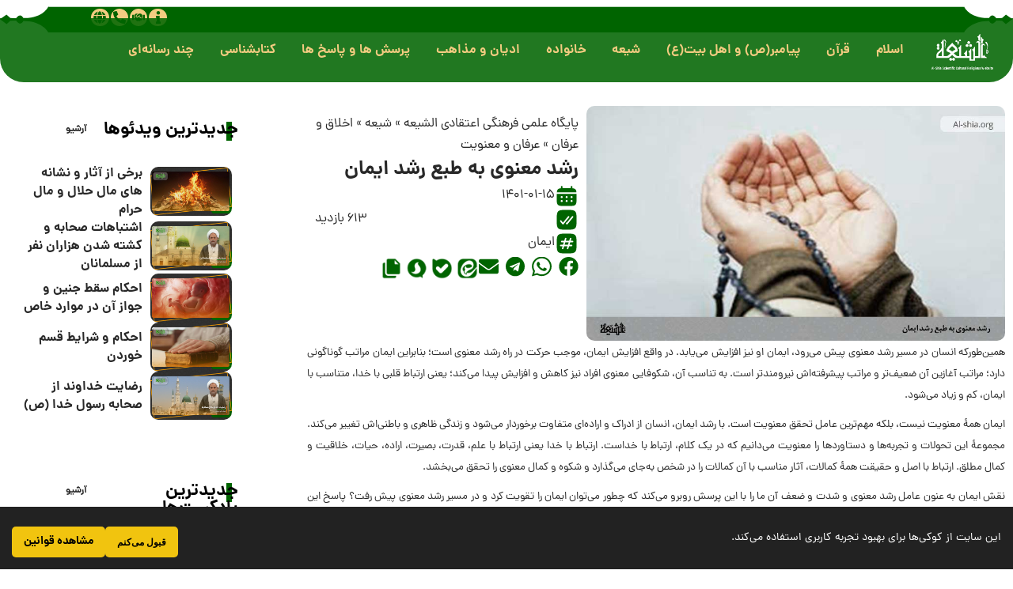

--- FILE ---
content_type: text/html; charset=UTF-8
request_url: https://fa.al-shia.org/%D8%B1%D8%B4%D8%AF-%D9%85%D8%B9%D9%86%D9%88%DB%8C-%D8%A8%D9%87-%D8%B7%D8%A8%D8%B9-%D8%B1%D8%B4%D8%AF-%D8%A7%DB%8C%D9%85%D8%A7%D9%86/
body_size: 70504
content:
<!DOCTYPE html>
<html dir="rtl" lang="fa-IR" prefix="og: https://ogp.me/ns#">
<head>
	<meta charset="UTF-8">
	<meta name="viewport" content="width=device-width, initial-scale=1.0, viewport-fit=cover" />			<style>img:is([sizes="auto" i], [sizes^="auto," i]) { contain-intrinsic-size: 3000px 1500px }</style>
	
<!-- بهینه‌سازی موتور جستجو توسط Rank Math PRO - https://rankmath.com/ -->
<title>رشد معنوی به طبع رشد ایمان - الشیعه</title>
<meta name="description" content="همین‌طورکه انسان در مسیر رشد معنوی پیش می‌رود، ایمان او نیز افزایش می‌یابد. در واقع افزایش ایمان، موجب حرکت در راه رشد معنوی است؛ بنابراین ایمان مراتب"/>
<meta name="robots" content="follow, index, max-snippet:-1, max-video-preview:-1, max-image-preview:large"/>
<link rel="preconnect" href="https://fonts.gstatic.com" crossorigin><link rel="preload" as="style" onload="this.onload=null;this.rel='stylesheet'" id="rb-preload-gfonts" href="https://fonts.googleapis.com/css?family=Oxygen%3A400%2C700%7CEncode+Sans+Condensed%3A400%2C500%2C600%2C700%2C800&amp;display=swap" crossorigin><noscript><link rel="stylesheet" href="https://fonts.googleapis.com/css?family=Oxygen%3A400%2C700%7CEncode+Sans+Condensed%3A400%2C500%2C600%2C700%2C800&amp;display=swap"></noscript><link rel="canonical" href="https://fa.al-shia.org/%d8%b1%d8%b4%d8%af-%d9%85%d8%b9%d9%86%d9%88%db%8c-%d8%a8%d9%87-%d8%b7%d8%a8%d8%b9-%d8%b1%d8%b4%d8%af-%d8%a7%db%8c%d9%85%d8%a7%d9%86/" />
<meta property="og:locale" content="fa_IR" />
<meta property="og:type" content="article" />
<meta property="og:title" content="رشد معنوی به طبع رشد ایمان - الشیعه" />
<meta property="og:description" content="همین‌طورکه انسان در مسیر رشد معنوی پیش می‌رود، ایمان او نیز افزایش می‌یابد. در واقع افزایش ایمان، موجب حرکت در راه رشد معنوی است؛ بنابراین ایمان مراتب" />
<meta property="og:url" content="https://fa.al-shia.org/%d8%b1%d8%b4%d8%af-%d9%85%d8%b9%d9%86%d9%88%db%8c-%d8%a8%d9%87-%d8%b7%d8%a8%d8%b9-%d8%b1%d8%b4%d8%af-%d8%a7%db%8c%d9%85%d8%a7%d9%86/" />
<meta property="og:site_name" content="الشیعه" />
<meta property="article:tag" content="ایمان" />
<meta property="article:section" content="عرفان و معنویت" />
<meta property="og:updated_time" content="2022-11-30T10:05:49+03:30" />
<meta property="og:image" content="https://fa.al-shia.org/wp-content/uploads/2022/04/10698.jpg" />
<meta property="og:image:secure_url" content="https://fa.al-shia.org/wp-content/uploads/2022/04/10698.jpg" />
<meta property="og:image:width" content="854" />
<meta property="og:image:height" content="480" />
<meta property="og:image:alt" content="رشد معنوی به طبع رشد ایمان" />
<meta property="og:image:type" content="image/jpeg" />
<meta property="article:published_time" content="2022-04-04T18:01:10+00:00" />
<meta property="article:modified_time" content="2022-11-30T06:35:49+00:00" />
<meta name="twitter:card" content="summary_large_image" />
<meta name="twitter:title" content="رشد معنوی به طبع رشد ایمان - الشیعه" />
<meta name="twitter:description" content="همین‌طورکه انسان در مسیر رشد معنوی پیش می‌رود، ایمان او نیز افزایش می‌یابد. در واقع افزایش ایمان، موجب حرکت در راه رشد معنوی است؛ بنابراین ایمان مراتب" />
<meta name="twitter:image" content="https://fa.al-shia.org/wp-content/uploads/2022/04/10698.jpg" />
<meta name="twitter:label1" content="نویسنده" />
<meta name="twitter:data1" content="حمید الله رفیعی" />
<meta name="twitter:label2" content="زمان خواندن" />
<meta name="twitter:data2" content="5 دقیقه" />
<script type="application/ld+json" class="rank-math-schema-pro">{"@context":"https://schema.org","@graph":[{"@type":["Organization"],"@id":"https://fa.al-shia.org/#organization","name":"\u067e\u0627\u06cc\u06af\u0627\u0647 \u0639\u0644\u0645\u06cc\u060c \u0641\u0631\u0647\u0646\u06af\u06cc \u0648 \u0627\u0639\u062a\u0642\u0627\u062f\u06cc","url":"https://fa.al-shia.org","email":"dr.Hosseini","logo":{"@type":"ImageObject","@id":"https://fa.al-shia.org/#logo","url":"https://fa.al-shia.org/wp-content/uploads/2022/05/cropped-FIcon.png","contentUrl":"https://fa.al-shia.org/wp-content/uploads/2022/05/cropped-FIcon.png","caption":"\u0627\u0644\u0634\u06cc\u0639\u0647","inLanguage":"fa-IR","width":"512","height":"512"}},{"@type":"WebSite","@id":"https://fa.al-shia.org/#website","url":"https://fa.al-shia.org","name":"\u0627\u0644\u0634\u06cc\u0639\u0647","alternateName":"\u067e\u0627\u06cc\u06af\u0627\u0647 \u0639\u0644\u0645\u06cc\u060c \u0641\u0631\u0647\u0646\u06af\u06cc \u0648 \u0627\u0639\u062a\u0642\u0627\u062f\u06cc","publisher":{"@id":"https://fa.al-shia.org/#organization"},"inLanguage":"fa-IR"},{"@type":"ImageObject","@id":"https://fa.al-shia.org/wp-content/uploads/2022/04/10698.jpg","url":"https://fa.al-shia.org/wp-content/uploads/2022/04/10698.jpg","width":"854","height":"480","inLanguage":"fa-IR"},{"@type":"BreadcrumbList","@id":"https://fa.al-shia.org/%d8%b1%d8%b4%d8%af-%d9%85%d8%b9%d9%86%d9%88%db%8c-%d8%a8%d9%87-%d8%b7%d8%a8%d8%b9-%d8%b1%d8%b4%d8%af-%d8%a7%db%8c%d9%85%d8%a7%d9%86/#breadcrumb","itemListElement":[{"@type":"ListItem","position":"1","item":{"@id":"https://fa.al-shia.org","name":"\u067e\u0627\u06cc\u06af\u0627\u0647 \u0639\u0644\u0645\u06cc \u0641\u0631\u0647\u0646\u06af\u06cc \u0627\u0639\u062a\u0642\u0627\u062f\u06cc \u0627\u0644\u0634\u06cc\u0639\u0647"}},{"@type":"ListItem","position":"2","item":{"@id":"https://fa.al-shia.org/shia/","name":"\u0634\u06cc\u0639\u0647"}},{"@type":"ListItem","position":"3","item":{"@id":"https://fa.al-shia.org/shia/ethics-and-mysticism-in-shia/","name":"\u0627\u062e\u0644\u0627\u0642 \u0648 \u0639\u0631\u0641\u0627\u0646"}},{"@type":"ListItem","position":"4","item":{"@id":"https://fa.al-shia.org/shia/ethics-and-mysticism-in-shia/mysticism-and-spirituality/","name":"\u0639\u0631\u0641\u0627\u0646 \u0648 \u0645\u0639\u0646\u0648\u06cc\u062a"}},{"@type":"ListItem","position":"5","item":{"@id":"https://fa.al-shia.org/%d8%b1%d8%b4%d8%af-%d9%85%d8%b9%d9%86%d9%88%db%8c-%d8%a8%d9%87-%d8%b7%d8%a8%d8%b9-%d8%b1%d8%b4%d8%af-%d8%a7%db%8c%d9%85%d8%a7%d9%86/","name":"\u0631\u0634\u062f \u0645\u0639\u0646\u0648\u06cc \u0628\u0647 \u0637\u0628\u0639 \u0631\u0634\u062f \u0627\u06cc\u0645\u0627\u0646"}}]},{"@type":"WebPage","@id":"https://fa.al-shia.org/%d8%b1%d8%b4%d8%af-%d9%85%d8%b9%d9%86%d9%88%db%8c-%d8%a8%d9%87-%d8%b7%d8%a8%d8%b9-%d8%b1%d8%b4%d8%af-%d8%a7%db%8c%d9%85%d8%a7%d9%86/#webpage","url":"https://fa.al-shia.org/%d8%b1%d8%b4%d8%af-%d9%85%d8%b9%d9%86%d9%88%db%8c-%d8%a8%d9%87-%d8%b7%d8%a8%d8%b9-%d8%b1%d8%b4%d8%af-%d8%a7%db%8c%d9%85%d8%a7%d9%86/","name":"\u0631\u0634\u062f \u0645\u0639\u0646\u0648\u06cc \u0628\u0647 \u0637\u0628\u0639 \u0631\u0634\u062f \u0627\u06cc\u0645\u0627\u0646 - \u0627\u0644\u0634\u06cc\u0639\u0647","datePublished":"2022-04-04T22:31:10+04:30","dateModified":"2022-11-30T10:05:49+03:30","isPartOf":{"@id":"https://fa.al-shia.org/#website"},"primaryImageOfPage":{"@id":"https://fa.al-shia.org/wp-content/uploads/2022/04/10698.jpg"},"inLanguage":"fa-IR","breadcrumb":{"@id":"https://fa.al-shia.org/%d8%b1%d8%b4%d8%af-%d9%85%d8%b9%d9%86%d9%88%db%8c-%d8%a8%d9%87-%d8%b7%d8%a8%d8%b9-%d8%b1%d8%b4%d8%af-%d8%a7%db%8c%d9%85%d8%a7%d9%86/#breadcrumb"}},{"@type":"Person","@id":"https://fa.al-shia.org/%d8%b1%d8%b4%d8%af-%d9%85%d8%b9%d9%86%d9%88%db%8c-%d8%a8%d9%87-%d8%b7%d8%a8%d8%b9-%d8%b1%d8%b4%d8%af-%d8%a7%db%8c%d9%85%d8%a7%d9%86/#author","name":"\u062d\u0645\u06cc\u062f \u0627\u0644\u0644\u0647 \u0631\u0641\u06cc\u0639\u06cc","image":{"@type":"ImageObject","@id":"https://secure.gravatar.com/avatar/cb40a86b276a3bdd6167782cf8b6e8552eeb43681d5af7447beaefc1d37e35d7?s=96&amp;d=mm&amp;r=g","url":"https://secure.gravatar.com/avatar/cb40a86b276a3bdd6167782cf8b6e8552eeb43681d5af7447beaefc1d37e35d7?s=96&amp;d=mm&amp;r=g","caption":"\u062d\u0645\u06cc\u062f \u0627\u0644\u0644\u0647 \u0631\u0641\u06cc\u0639\u06cc","inLanguage":"fa-IR"},"worksFor":{"@id":"https://fa.al-shia.org/#organization"}},{"@type":"BlogPosting","headline":"\u0631\u0634\u062f \u0645\u0639\u0646\u0648\u06cc \u0628\u0647 \u0637\u0628\u0639 \u0631\u0634\u062f \u0627\u06cc\u0645\u0627\u0646 - \u0627\u0644\u0634\u06cc\u0639\u0647","datePublished":"2022-04-04T22:31:10+04:30","dateModified":"2022-11-30T10:05:49+03:30","articleSection":"\u0639\u0631\u0641\u0627\u0646 \u0648 \u0645\u0639\u0646\u0648\u06cc\u062a","author":{"@id":"https://fa.al-shia.org/%d8%b1%d8%b4%d8%af-%d9%85%d8%b9%d9%86%d9%88%db%8c-%d8%a8%d9%87-%d8%b7%d8%a8%d8%b9-%d8%b1%d8%b4%d8%af-%d8%a7%db%8c%d9%85%d8%a7%d9%86/#author","name":"\u062d\u0645\u06cc\u062f \u0627\u0644\u0644\u0647 \u0631\u0641\u06cc\u0639\u06cc"},"publisher":{"@id":"https://fa.al-shia.org/#organization"},"description":"\u0647\u0645\u06cc\u0646\u200c\u0637\u0648\u0631\u06a9\u0647 \u0627\u0646\u0633\u0627\u0646 \u062f\u0631 \u0645\u0633\u06cc\u0631 \u0631\u0634\u062f \u0645\u0639\u0646\u0648\u06cc \u067e\u06cc\u0634 \u0645\u06cc\u200c\u0631\u0648\u062f\u060c \u0627\u06cc\u0645\u0627\u0646 \u0627\u0648 \u0646\u06cc\u0632 \u0627\u0641\u0632\u0627\u06cc\u0634 \u0645\u06cc\u200c\u06cc\u0627\u0628\u062f. \u062f\u0631 \u0648\u0627\u0642\u0639 \u0627\u0641\u0632\u0627\u06cc\u0634 \u0627\u06cc\u0645\u0627\u0646\u060c \u0645\u0648\u062c\u0628 \u062d\u0631\u06a9\u062a \u062f\u0631 \u0631\u0627\u0647 \u0631\u0634\u062f \u0645\u0639\u0646\u0648\u06cc \u0627\u0633\u062a\u061b \u0628\u0646\u0627\u0628\u0631\u0627\u06cc\u0646 \u0627\u06cc\u0645\u0627\u0646 \u0645\u0631\u0627\u062a\u0628","name":"\u0631\u0634\u062f \u0645\u0639\u0646\u0648\u06cc \u0628\u0647 \u0637\u0628\u0639 \u0631\u0634\u062f \u0627\u06cc\u0645\u0627\u0646 - \u0627\u0644\u0634\u06cc\u0639\u0647","@id":"https://fa.al-shia.org/%d8%b1%d8%b4%d8%af-%d9%85%d8%b9%d9%86%d9%88%db%8c-%d8%a8%d9%87-%d8%b7%d8%a8%d8%b9-%d8%b1%d8%b4%d8%af-%d8%a7%db%8c%d9%85%d8%a7%d9%86/#richSnippet","isPartOf":{"@id":"https://fa.al-shia.org/%d8%b1%d8%b4%d8%af-%d9%85%d8%b9%d9%86%d9%88%db%8c-%d8%a8%d9%87-%d8%b7%d8%a8%d8%b9-%d8%b1%d8%b4%d8%af-%d8%a7%db%8c%d9%85%d8%a7%d9%86/#webpage"},"image":{"@id":"https://fa.al-shia.org/wp-content/uploads/2022/04/10698.jpg"},"inLanguage":"fa-IR","mainEntityOfPage":{"@id":"https://fa.al-shia.org/%d8%b1%d8%b4%d8%af-%d9%85%d8%b9%d9%86%d9%88%db%8c-%d8%a8%d9%87-%d8%b7%d8%a8%d8%b9-%d8%b1%d8%b4%d8%af-%d8%a7%db%8c%d9%85%d8%a7%d9%86/#webpage"}}]}</script>
<!-- /افزونه سئو ورپرس Rank Math -->

<link rel="alternate" type="application/rss+xml" title="الشیعه &raquo; خوراک" href="https://fa.al-shia.org/feed/" />
<link rel="alternate" type="application/rss+xml" title="الشیعه &raquo; خوراک دیدگاه‌ها" href="https://fa.al-shia.org/comments/feed/" />
<link rel="alternate" type="application/rss+xml" title="الشیعه &raquo; رشد معنوی به طبع رشد ایمان خوراک دیدگاه‌ها" href="https://fa.al-shia.org/%d8%b1%d8%b4%d8%af-%d9%85%d8%b9%d9%86%d9%88%db%8c-%d8%a8%d9%87-%d8%b7%d8%a8%d8%b9-%d8%b1%d8%b4%d8%af-%d8%a7%db%8c%d9%85%d8%a7%d9%86/feed/" />
			<link rel="pingback" href="https://fa.al-shia.org/xmlrpc.php" />
		<script type="application/ld+json">{
    "@context": "https://schema.org",
    "@type": "Organization",
    "legalName": "\u0627\u0644\u0634\u06cc\u0639\u0647",
    "url": "https://fa.al-shia.org/"
}</script>
<script>
window._wpemojiSettings = {"baseUrl":"https:\/\/s.w.org\/images\/core\/emoji\/16.0.1\/72x72\/","ext":".png","svgUrl":"https:\/\/s.w.org\/images\/core\/emoji\/16.0.1\/svg\/","svgExt":".svg","source":{"concatemoji":"https:\/\/fa.al-shia.org\/wp-includes\/js\/wp-emoji-release.min.js?ver=6.8.3"}};
/*! This file is auto-generated */
!function(s,n){var o,i,e;function c(e){try{var t={supportTests:e,timestamp:(new Date).valueOf()};sessionStorage.setItem(o,JSON.stringify(t))}catch(e){}}function p(e,t,n){e.clearRect(0,0,e.canvas.width,e.canvas.height),e.fillText(t,0,0);var t=new Uint32Array(e.getImageData(0,0,e.canvas.width,e.canvas.height).data),a=(e.clearRect(0,0,e.canvas.width,e.canvas.height),e.fillText(n,0,0),new Uint32Array(e.getImageData(0,0,e.canvas.width,e.canvas.height).data));return t.every(function(e,t){return e===a[t]})}function u(e,t){e.clearRect(0,0,e.canvas.width,e.canvas.height),e.fillText(t,0,0);for(var n=e.getImageData(16,16,1,1),a=0;a<n.data.length;a++)if(0!==n.data[a])return!1;return!0}function f(e,t,n,a){switch(t){case"flag":return n(e,"\ud83c\udff3\ufe0f\u200d\u26a7\ufe0f","\ud83c\udff3\ufe0f\u200b\u26a7\ufe0f")?!1:!n(e,"\ud83c\udde8\ud83c\uddf6","\ud83c\udde8\u200b\ud83c\uddf6")&&!n(e,"\ud83c\udff4\udb40\udc67\udb40\udc62\udb40\udc65\udb40\udc6e\udb40\udc67\udb40\udc7f","\ud83c\udff4\u200b\udb40\udc67\u200b\udb40\udc62\u200b\udb40\udc65\u200b\udb40\udc6e\u200b\udb40\udc67\u200b\udb40\udc7f");case"emoji":return!a(e,"\ud83e\udedf")}return!1}function g(e,t,n,a){var r="undefined"!=typeof WorkerGlobalScope&&self instanceof WorkerGlobalScope?new OffscreenCanvas(300,150):s.createElement("canvas"),o=r.getContext("2d",{willReadFrequently:!0}),i=(o.textBaseline="top",o.font="600 32px Arial",{});return e.forEach(function(e){i[e]=t(o,e,n,a)}),i}function t(e){var t=s.createElement("script");t.src=e,t.defer=!0,s.head.appendChild(t)}"undefined"!=typeof Promise&&(o="wpEmojiSettingsSupports",i=["flag","emoji"],n.supports={everything:!0,everythingExceptFlag:!0},e=new Promise(function(e){s.addEventListener("DOMContentLoaded",e,{once:!0})}),new Promise(function(t){var n=function(){try{var e=JSON.parse(sessionStorage.getItem(o));if("object"==typeof e&&"number"==typeof e.timestamp&&(new Date).valueOf()<e.timestamp+604800&&"object"==typeof e.supportTests)return e.supportTests}catch(e){}return null}();if(!n){if("undefined"!=typeof Worker&&"undefined"!=typeof OffscreenCanvas&&"undefined"!=typeof URL&&URL.createObjectURL&&"undefined"!=typeof Blob)try{var e="postMessage("+g.toString()+"("+[JSON.stringify(i),f.toString(),p.toString(),u.toString()].join(",")+"));",a=new Blob([e],{type:"text/javascript"}),r=new Worker(URL.createObjectURL(a),{name:"wpTestEmojiSupports"});return void(r.onmessage=function(e){c(n=e.data),r.terminate(),t(n)})}catch(e){}c(n=g(i,f,p,u))}t(n)}).then(function(e){for(var t in e)n.supports[t]=e[t],n.supports.everything=n.supports.everything&&n.supports[t],"flag"!==t&&(n.supports.everythingExceptFlag=n.supports.everythingExceptFlag&&n.supports[t]);n.supports.everythingExceptFlag=n.supports.everythingExceptFlag&&!n.supports.flag,n.DOMReady=!1,n.readyCallback=function(){n.DOMReady=!0}}).then(function(){return e}).then(function(){var e;n.supports.everything||(n.readyCallback(),(e=n.source||{}).concatemoji?t(e.concatemoji):e.wpemoji&&e.twemoji&&(t(e.twemoji),t(e.wpemoji)))}))}((window,document),window._wpemojiSettings);
</script>
<style id='wp-emoji-styles-inline-css'>

	img.wp-smiley, img.emoji {
		display: inline !important;
		border: none !important;
		box-shadow: none !important;
		height: 1em !important;
		width: 1em !important;
		margin: 0 0.07em !important;
		vertical-align: -0.1em !important;
		background: none !important;
		padding: 0 !important;
	}
</style>
<link rel='stylesheet' id='wp-block-library-rtl-css' href='https://fa.al-shia.org/wp-includes/css/dist/block-library/style-rtl.min.css?ver=6.8.3' media='all' />
<style id='classic-theme-styles-inline-css'>
/*! This file is auto-generated */
.wp-block-button__link{color:#fff;background-color:#32373c;border-radius:9999px;box-shadow:none;text-decoration:none;padding:calc(.667em + 2px) calc(1.333em + 2px);font-size:1.125em}.wp-block-file__button{background:#32373c;color:#fff;text-decoration:none}
</style>
<link data-minify="1" rel='stylesheet' id='jet-engine-frontend-css' href='https://fa.al-shia.org/wp-content/cache/min/1/wp-content/plugins/jet-engine/assets/css/frontend.css?ver=1766477834' media='all' />
<style id='global-styles-inline-css'>
:root{--wp--preset--aspect-ratio--square: 1;--wp--preset--aspect-ratio--4-3: 4/3;--wp--preset--aspect-ratio--3-4: 3/4;--wp--preset--aspect-ratio--3-2: 3/2;--wp--preset--aspect-ratio--2-3: 2/3;--wp--preset--aspect-ratio--16-9: 16/9;--wp--preset--aspect-ratio--9-16: 9/16;--wp--preset--color--black: #000000;--wp--preset--color--cyan-bluish-gray: #abb8c3;--wp--preset--color--white: #ffffff;--wp--preset--color--pale-pink: #f78da7;--wp--preset--color--vivid-red: #cf2e2e;--wp--preset--color--luminous-vivid-orange: #ff6900;--wp--preset--color--luminous-vivid-amber: #fcb900;--wp--preset--color--light-green-cyan: #7bdcb5;--wp--preset--color--vivid-green-cyan: #00d084;--wp--preset--color--pale-cyan-blue: #8ed1fc;--wp--preset--color--vivid-cyan-blue: #0693e3;--wp--preset--color--vivid-purple: #9b51e0;--wp--preset--gradient--vivid-cyan-blue-to-vivid-purple: linear-gradient(135deg,rgba(6,147,227,1) 0%,rgb(155,81,224) 100%);--wp--preset--gradient--light-green-cyan-to-vivid-green-cyan: linear-gradient(135deg,rgb(122,220,180) 0%,rgb(0,208,130) 100%);--wp--preset--gradient--luminous-vivid-amber-to-luminous-vivid-orange: linear-gradient(135deg,rgba(252,185,0,1) 0%,rgba(255,105,0,1) 100%);--wp--preset--gradient--luminous-vivid-orange-to-vivid-red: linear-gradient(135deg,rgba(255,105,0,1) 0%,rgb(207,46,46) 100%);--wp--preset--gradient--very-light-gray-to-cyan-bluish-gray: linear-gradient(135deg,rgb(238,238,238) 0%,rgb(169,184,195) 100%);--wp--preset--gradient--cool-to-warm-spectrum: linear-gradient(135deg,rgb(74,234,220) 0%,rgb(151,120,209) 20%,rgb(207,42,186) 40%,rgb(238,44,130) 60%,rgb(251,105,98) 80%,rgb(254,248,76) 100%);--wp--preset--gradient--blush-light-purple: linear-gradient(135deg,rgb(255,206,236) 0%,rgb(152,150,240) 100%);--wp--preset--gradient--blush-bordeaux: linear-gradient(135deg,rgb(254,205,165) 0%,rgb(254,45,45) 50%,rgb(107,0,62) 100%);--wp--preset--gradient--luminous-dusk: linear-gradient(135deg,rgb(255,203,112) 0%,rgb(199,81,192) 50%,rgb(65,88,208) 100%);--wp--preset--gradient--pale-ocean: linear-gradient(135deg,rgb(255,245,203) 0%,rgb(182,227,212) 50%,rgb(51,167,181) 100%);--wp--preset--gradient--electric-grass: linear-gradient(135deg,rgb(202,248,128) 0%,rgb(113,206,126) 100%);--wp--preset--gradient--midnight: linear-gradient(135deg,rgb(2,3,129) 0%,rgb(40,116,252) 100%);--wp--preset--font-size--small: 13px;--wp--preset--font-size--medium: 20px;--wp--preset--font-size--large: 36px;--wp--preset--font-size--x-large: 42px;--wp--preset--spacing--20: 0.44rem;--wp--preset--spacing--30: 0.67rem;--wp--preset--spacing--40: 1rem;--wp--preset--spacing--50: 1.5rem;--wp--preset--spacing--60: 2.25rem;--wp--preset--spacing--70: 3.38rem;--wp--preset--spacing--80: 5.06rem;--wp--preset--shadow--natural: 6px 6px 9px rgba(0, 0, 0, 0.2);--wp--preset--shadow--deep: 12px 12px 50px rgba(0, 0, 0, 0.4);--wp--preset--shadow--sharp: 6px 6px 0px rgba(0, 0, 0, 0.2);--wp--preset--shadow--outlined: 6px 6px 0px -3px rgba(255, 255, 255, 1), 6px 6px rgba(0, 0, 0, 1);--wp--preset--shadow--crisp: 6px 6px 0px rgba(0, 0, 0, 1);}:where(.is-layout-flex){gap: 0.5em;}:where(.is-layout-grid){gap: 0.5em;}body .is-layout-flex{display: flex;}.is-layout-flex{flex-wrap: wrap;align-items: center;}.is-layout-flex > :is(*, div){margin: 0;}body .is-layout-grid{display: grid;}.is-layout-grid > :is(*, div){margin: 0;}:where(.wp-block-columns.is-layout-flex){gap: 2em;}:where(.wp-block-columns.is-layout-grid){gap: 2em;}:where(.wp-block-post-template.is-layout-flex){gap: 1.25em;}:where(.wp-block-post-template.is-layout-grid){gap: 1.25em;}.has-black-color{color: var(--wp--preset--color--black) !important;}.has-cyan-bluish-gray-color{color: var(--wp--preset--color--cyan-bluish-gray) !important;}.has-white-color{color: var(--wp--preset--color--white) !important;}.has-pale-pink-color{color: var(--wp--preset--color--pale-pink) !important;}.has-vivid-red-color{color: var(--wp--preset--color--vivid-red) !important;}.has-luminous-vivid-orange-color{color: var(--wp--preset--color--luminous-vivid-orange) !important;}.has-luminous-vivid-amber-color{color: var(--wp--preset--color--luminous-vivid-amber) !important;}.has-light-green-cyan-color{color: var(--wp--preset--color--light-green-cyan) !important;}.has-vivid-green-cyan-color{color: var(--wp--preset--color--vivid-green-cyan) !important;}.has-pale-cyan-blue-color{color: var(--wp--preset--color--pale-cyan-blue) !important;}.has-vivid-cyan-blue-color{color: var(--wp--preset--color--vivid-cyan-blue) !important;}.has-vivid-purple-color{color: var(--wp--preset--color--vivid-purple) !important;}.has-black-background-color{background-color: var(--wp--preset--color--black) !important;}.has-cyan-bluish-gray-background-color{background-color: var(--wp--preset--color--cyan-bluish-gray) !important;}.has-white-background-color{background-color: var(--wp--preset--color--white) !important;}.has-pale-pink-background-color{background-color: var(--wp--preset--color--pale-pink) !important;}.has-vivid-red-background-color{background-color: var(--wp--preset--color--vivid-red) !important;}.has-luminous-vivid-orange-background-color{background-color: var(--wp--preset--color--luminous-vivid-orange) !important;}.has-luminous-vivid-amber-background-color{background-color: var(--wp--preset--color--luminous-vivid-amber) !important;}.has-light-green-cyan-background-color{background-color: var(--wp--preset--color--light-green-cyan) !important;}.has-vivid-green-cyan-background-color{background-color: var(--wp--preset--color--vivid-green-cyan) !important;}.has-pale-cyan-blue-background-color{background-color: var(--wp--preset--color--pale-cyan-blue) !important;}.has-vivid-cyan-blue-background-color{background-color: var(--wp--preset--color--vivid-cyan-blue) !important;}.has-vivid-purple-background-color{background-color: var(--wp--preset--color--vivid-purple) !important;}.has-black-border-color{border-color: var(--wp--preset--color--black) !important;}.has-cyan-bluish-gray-border-color{border-color: var(--wp--preset--color--cyan-bluish-gray) !important;}.has-white-border-color{border-color: var(--wp--preset--color--white) !important;}.has-pale-pink-border-color{border-color: var(--wp--preset--color--pale-pink) !important;}.has-vivid-red-border-color{border-color: var(--wp--preset--color--vivid-red) !important;}.has-luminous-vivid-orange-border-color{border-color: var(--wp--preset--color--luminous-vivid-orange) !important;}.has-luminous-vivid-amber-border-color{border-color: var(--wp--preset--color--luminous-vivid-amber) !important;}.has-light-green-cyan-border-color{border-color: var(--wp--preset--color--light-green-cyan) !important;}.has-vivid-green-cyan-border-color{border-color: var(--wp--preset--color--vivid-green-cyan) !important;}.has-pale-cyan-blue-border-color{border-color: var(--wp--preset--color--pale-cyan-blue) !important;}.has-vivid-cyan-blue-border-color{border-color: var(--wp--preset--color--vivid-cyan-blue) !important;}.has-vivid-purple-border-color{border-color: var(--wp--preset--color--vivid-purple) !important;}.has-vivid-cyan-blue-to-vivid-purple-gradient-background{background: var(--wp--preset--gradient--vivid-cyan-blue-to-vivid-purple) !important;}.has-light-green-cyan-to-vivid-green-cyan-gradient-background{background: var(--wp--preset--gradient--light-green-cyan-to-vivid-green-cyan) !important;}.has-luminous-vivid-amber-to-luminous-vivid-orange-gradient-background{background: var(--wp--preset--gradient--luminous-vivid-amber-to-luminous-vivid-orange) !important;}.has-luminous-vivid-orange-to-vivid-red-gradient-background{background: var(--wp--preset--gradient--luminous-vivid-orange-to-vivid-red) !important;}.has-very-light-gray-to-cyan-bluish-gray-gradient-background{background: var(--wp--preset--gradient--very-light-gray-to-cyan-bluish-gray) !important;}.has-cool-to-warm-spectrum-gradient-background{background: var(--wp--preset--gradient--cool-to-warm-spectrum) !important;}.has-blush-light-purple-gradient-background{background: var(--wp--preset--gradient--blush-light-purple) !important;}.has-blush-bordeaux-gradient-background{background: var(--wp--preset--gradient--blush-bordeaux) !important;}.has-luminous-dusk-gradient-background{background: var(--wp--preset--gradient--luminous-dusk) !important;}.has-pale-ocean-gradient-background{background: var(--wp--preset--gradient--pale-ocean) !important;}.has-electric-grass-gradient-background{background: var(--wp--preset--gradient--electric-grass) !important;}.has-midnight-gradient-background{background: var(--wp--preset--gradient--midnight) !important;}.has-small-font-size{font-size: var(--wp--preset--font-size--small) !important;}.has-medium-font-size{font-size: var(--wp--preset--font-size--medium) !important;}.has-large-font-size{font-size: var(--wp--preset--font-size--large) !important;}.has-x-large-font-size{font-size: var(--wp--preset--font-size--x-large) !important;}
:where(.wp-block-post-template.is-layout-flex){gap: 1.25em;}:where(.wp-block-post-template.is-layout-grid){gap: 1.25em;}
:where(.wp-block-columns.is-layout-flex){gap: 2em;}:where(.wp-block-columns.is-layout-grid){gap: 2em;}
:root :where(.wp-block-pullquote){font-size: 1.5em;line-height: 1.6;}
</style>
<link data-minify="1" rel='stylesheet' id='foxiz-elements-css' href='https://fa.al-shia.org/wp-content/cache/min/1/wp-content/plugins/foxiz-core/lib/foxiz-elements/public/style-rtl.css?ver=1766477834' media='all' />
<link rel='stylesheet' id='wp-ulike-css' href='https://fa.al-shia.org/wp-content/plugins/wp-ulike/assets/css/wp-ulike.min.css?ver=4.8.0' media='all' />
<link data-minify="1" rel='stylesheet' id='wp-ulike-custom-css' href='https://fa.al-shia.org/wp-content/cache/min/1/wp-content/uploads/wp-ulike/custom.css?ver=1766477834' media='all' />
<link data-minify="1" rel='stylesheet' id='wp-ulike-pro-css' href='https://fa.al-shia.org/wp-content/cache/min/1/wp-content/plugins/wp-ulike-pro/public/assets/css/wp-ulike-pro.min.css?ver=1766477834' media='all' />
<link data-minify="1" rel='stylesheet' id='jet-menu-public-styles-css' href='https://fa.al-shia.org/wp-content/cache/min/1/wp-content/plugins/jet-menu/assets/public/css/public.css?ver=1766477834' media='all' />
<link rel='stylesheet' id='elementor-frontend-css' href='https://fa.al-shia.org/wp-content/plugins/elementor/assets/css/frontend-rtl.min.css?ver=3.33.2' media='all' />
<style id='elementor-frontend-inline-css'>
.elementor-kit-1418613{--e-global-color-primary:#006400;--e-global-color-secondary:#F3CC81;--e-global-color-text:#7A7A7A;--e-global-color-accent:#61CE70;--e-global-typography-primary-font-family:"Roboto";--e-global-typography-primary-font-weight:600;--e-global-typography-secondary-font-family:"Roboto Slab";--e-global-typography-secondary-font-weight:400;--e-global-typography-text-font-family:"Roboto";--e-global-typography-text-font-weight:400;--e-global-typography-accent-font-family:"Roboto";--e-global-typography-accent-font-weight:500;}.elementor-kit-1418613 e-page-transition{background-color:#FFBC7D;}.elementor-section.elementor-section-boxed > .elementor-container{max-width:1140px;}.e-con{--container-max-width:1140px;}.elementor-widget:not(:last-child){--kit-widget-spacing:20px;}.elementor-element{--widgets-spacing:20px 20px;--widgets-spacing-row:20px;--widgets-spacing-column:20px;}{}h1.entry-title{display:var(--page-title-display);}@media(max-width:1024px){.elementor-section.elementor-section-boxed > .elementor-container{max-width:1024px;}.e-con{--container-max-width:1024px;}}@media(max-width:767px){.elementor-section.elementor-section-boxed > .elementor-container{max-width:767px;}.e-con{--container-max-width:767px;}}
.elementor-1418630 .elementor-element.elementor-element-e5b7648{--display:flex;--flex-direction:row;--container-widget-width:initial;--container-widget-height:100%;--container-widget-flex-grow:1;--container-widget-align-self:stretch;--flex-wrap-mobile:wrap;--gap:0px 0px;--row-gap:0px;--column-gap:0px;}.elementor-1418630 .elementor-element.elementor-element-e5b7648:not(.elementor-motion-effects-element-type-background), .elementor-1418630 .elementor-element.elementor-element-e5b7648 > .elementor-motion-effects-container > .elementor-motion-effects-layer{background-color:#006400;}.elementor-1418630 .elementor-element.elementor-element-a03a9bc{--display:flex;--flex-direction:column;--container-widget-width:100%;--container-widget-height:initial;--container-widget-flex-grow:0;--container-widget-align-self:initial;--flex-wrap-mobile:wrap;}.elementor-1418630 .elementor-element.elementor-element-d3be71c .jet-mobile-menu__toggle .jet-mobile-menu__toggle-icon{color:#FFFFFF;}.elementor-1418630 .elementor-element.elementor-element-d3be71c .jet-mobile-menu__container{z-index:999;}.elementor-1418630 .elementor-element.elementor-element-d3be71c .jet-mobile-menu-widget .jet-mobile-menu-cover{z-index:calc(999-1);}.elementor-1418630 .elementor-element.elementor-element-d3be71c .jet-mobile-menu__item .jet-menu-icon{align-self:center;justify-content:center;}.elementor-1418630 .elementor-element.elementor-element-d3be71c .jet-mobile-menu__item .jet-menu-badge{align-self:flex-start;}.elementor-1418630 .elementor-element.elementor-element-d3be71c .jet-mobile-menu__item{border-bottom-style:solid;border-bottom-width:1px;}.elementor-1418630 .elementor-element.elementor-element-a49b9e4{--display:flex;--flex-direction:column;--container-widget-width:100%;--container-widget-height:initial;--container-widget-flex-grow:0;--container-widget-align-self:initial;--flex-wrap-mobile:wrap;}.elementor-1418630 .elementor-element.elementor-element-39bb817 img{width:15%;}.elementor-1418630 .elementor-element.elementor-element-94d8521{--display:flex;--flex-direction:column;--container-widget-width:100%;--container-widget-height:initial;--container-widget-flex-grow:0;--container-widget-align-self:initial;--flex-wrap-mobile:wrap;}.elementor-1418630 .elementor-element.elementor-element-278e7ec{--grid-template-columns:repeat(4, auto);text-align:center;margin:0px 0px calc(var(--kit-widget-spacing, 0px) + 0px) 0px;padding:0px 0px 0px 0px;z-index:999999;--icon-size:16px;--grid-column-gap:2px;--grid-row-gap:0px;}.elementor-1418630 .elementor-element.elementor-element-278e7ec .elementor-social-icon{background-color:var( --e-global-color-secondary );--icon-padding:0.2em;}.elementor-1418630 .elementor-element.elementor-element-278e7ec .elementor-social-icon i{color:var( --e-global-color-primary );}.elementor-1418630 .elementor-element.elementor-element-278e7ec .elementor-social-icon svg{fill:var( --e-global-color-primary );}.elementor-1418630 .elementor-element.elementor-element-b00a03c{--display:flex;--flex-direction:column;--container-widget-width:calc( ( 1 - var( --container-widget-flex-grow ) ) * 100% );--container-widget-height:initial;--container-widget-flex-grow:0;--container-widget-align-self:initial;--flex-wrap-mobile:wrap;--justify-content:flex-start;--align-items:flex-start;--gap:0px 0px;--row-gap:0px;--column-gap:0px;--overflow:hidden;--overlay-opacity:1;border-style:none;--border-style:none;--border-radius:0px 0px 20px 20px;--margin-top:0px;--margin-bottom:0px;--margin-left:0px;--margin-right:0px;--padding-top:0px;--padding-bottom:0px;--padding-left:0px;--padding-right:0px;}[data-theme="dark"] .elementor-1418630 .elementor-element.elementor-element-b00a03c{background-color:#000000;}.elementor-1418630 .elementor-element.elementor-element-b00a03c::before, .elementor-1418630 .elementor-element.elementor-element-b00a03c > .elementor-background-video-container::before, .elementor-1418630 .elementor-element.elementor-element-b00a03c > .e-con-inner > .elementor-background-video-container::before, .elementor-1418630 .elementor-element.elementor-element-b00a03c > .elementor-background-slideshow::before, .elementor-1418630 .elementor-element.elementor-element-b00a03c > .e-con-inner > .elementor-background-slideshow::before, .elementor-1418630 .elementor-element.elementor-element-b00a03c > .elementor-motion-effects-container > .elementor-motion-effects-layer::before{--background-overlay:'';}.elementor-1418630 .elementor-element.elementor-element-b00a03c > .elementor-shape-bottom .elementor-shape-fill, .elementor-1418630 .elementor-element.elementor-element-b00a03c > .e-con-inner > .elementor-shape-bottom .elementor-shape-fill{fill:#FFFFFF;}.elementor-1418630 .elementor-element.elementor-element-b00a03c > .elementor-shape-bottom, .elementor-1418630 .elementor-element.elementor-element-b00a03c > .e-con-inner > .elementor-shape-bottom{z-index:2;pointer-events:none;}.elementor-1418630 .elementor-element.elementor-element-b3655a2{--display:flex;--min-height:0px;--flex-direction:column;--container-widget-width:calc( ( 1 - var( --container-widget-flex-grow ) ) * 100% );--container-widget-height:initial;--container-widget-flex-grow:0;--container-widget-align-self:initial;--flex-wrap-mobile:wrap;--justify-content:flex-start;--align-items:center;--gap:0px 0px;--row-gap:0px;--column-gap:0px;--overflow:hidden;--margin-top:-25px;--margin-bottom:0px;--margin-left:0px;--margin-right:0px;--padding-top:0px;--padding-bottom:0px;--padding-left:0px;--padding-right:0px;--z-index:999;}.elementor-1418630 .elementor-element.elementor-element-b3655a2.e-con{--align-self:flex-start;--flex-grow:0;--flex-shrink:0;}.elementor-1418630 .elementor-element.elementor-element-1683fe2{width:var( --container-widget-width, 102.706% );max-width:102.706%;margin:0px 0px calc(var(--kit-widget-spacing, 0px) + 0px) 0px;padding:0px 0px 0px 0px;--container-widget-width:102.706%;--container-widget-flex-grow:0;z-index:1;}.elementor-1418630 .elementor-element.elementor-element-1683fe2.elementor-element{--align-self:center;--flex-grow:0;--flex-shrink:0;}.elementor-1418630 .elementor-element.elementor-element-3d0e833{--display:flex;--flex-direction:row-reverse;--container-widget-width:initial;--container-widget-height:100%;--container-widget-flex-grow:1;--container-widget-align-self:stretch;--flex-wrap-mobile:wrap-reverse;--gap:5px 5px;--row-gap:5px;--column-gap:5px;--overflow:hidden;--margin-top:-75px;--margin-bottom:0px;--margin-left:40px;--margin-right:0px;--padding-top:0px;--padding-bottom:0px;--padding-left:0px;--padding-right:0px;}.elementor-1418630 .elementor-element.elementor-element-3d0e833.e-con{--align-self:flex-start;--order:99999 /* order end hack */;}.elementor-1418630 .elementor-element.elementor-element-c7c65fd{--display:flex;--justify-content:center;--align-items:flex-end;--container-widget-width:calc( ( 1 - var( --container-widget-flex-grow ) ) * 100% );--gap:5px 5px;--row-gap:5px;--column-gap:5px;--margin-top:0px;--margin-bottom:0px;--margin-left:0px;--margin-right:0px;--padding-top:0px;--padding-bottom:0px;--padding-left:0px;--padding-right:0px;}.elementor-1418630 .elementor-element.elementor-element-c7c65fd.e-con{--flex-grow:0;--flex-shrink:0;}.elementor-1418630 .elementor-element.elementor-element-207987b{--grid-template-columns:repeat(4, auto);text-align:center;margin:0px 0px calc(var(--kit-widget-spacing, 0px) + 0px) 0px;padding:0px 0px 0px 70px;z-index:999999;--icon-size:16px;--grid-column-gap:2px;--grid-row-gap:0px;}.elementor-1418630 .elementor-element.elementor-element-207987b .elementor-social-icon{background-color:var( --e-global-color-secondary );--icon-padding:0.2em;}.elementor-1418630 .elementor-element.elementor-element-207987b .elementor-social-icon i{color:var( --e-global-color-primary );}.elementor-1418630 .elementor-element.elementor-element-207987b .elementor-social-icon svg{fill:var( --e-global-color-primary );}.elementor-1418630 .elementor-element.elementor-element-877364c{--display:flex;--justify-content:flex-start;--margin-top:0px;--margin-bottom:0px;--margin-left:0px;--margin-right:0px;--padding-top:0px;--padding-bottom:0px;--padding-left:0px;--padding-right:0px;--z-index:3;}.elementor-1418630 .elementor-element.elementor-element-877364c.e-con{--align-self:center;--flex-grow:0;--flex-shrink:0;}.elementor-1418630 .elementor-element.elementor-element-35d1012{--display:flex;--flex-direction:row-reverse;--container-widget-width:calc( ( 1 - var( --container-widget-flex-grow ) ) * 100% );--container-widget-height:100%;--container-widget-flex-grow:1;--container-widget-align-self:stretch;--flex-wrap-mobile:wrap-reverse;--justify-content:center;--align-items:center;--gap:0px 0px;--row-gap:0px;--column-gap:0px;--border-radius:0px 0px 30px 30px;--margin-top:-18px;--margin-bottom:0px;--margin-left:0px;--margin-right:0px;--padding-top:0px;--padding-bottom:0px;--padding-left:0px;--padding-right:0px;--z-index:9998;}.elementor-1418630 .elementor-element.elementor-element-35d1012:not(.elementor-motion-effects-element-type-background), .elementor-1418630 .elementor-element.elementor-element-35d1012 > .elementor-motion-effects-container > .elementor-motion-effects-layer{background-color:var( --e-global-color-primary );}.elementor-1418630 .elementor-element.elementor-element-35d1012.e-con{--align-self:center;}.elementor-1418630 .elementor-element.elementor-element-b3700c0{--display:flex;--flex-direction:row;--container-widget-width:calc( ( 1 - var( --container-widget-flex-grow ) ) * 100% );--container-widget-height:100%;--container-widget-flex-grow:1;--container-widget-align-self:stretch;--flex-wrap-mobile:wrap;--justify-content:center;--align-items:center;--gap:0px 0px;--row-gap:0px;--column-gap:0px;--margin-top:0px;--margin-bottom:0px;--margin-left:0px;--margin-right:0px;--padding-top:0px;--padding-bottom:0px;--padding-left:0px;--padding-right:0px;--z-index:9999;}.elementor-1418630 .elementor-element.elementor-element-b3700c0.e-con{--align-self:center;--order:-99999 /* order start hack */;--flex-grow:0;--flex-shrink:0;}.elementor-1418630 .elementor-element.elementor-element-81bed80{--display:flex;--justify-content:center;--align-items:flex-start;--container-widget-width:calc( ( 1 - var( --container-widget-flex-grow ) ) * 100% );--gap:0px 0px;--row-gap:0px;--column-gap:0px;--margin-top:0px;--margin-bottom:0px;--margin-left:0px;--margin-right:0px;--padding-top:0px;--padding-bottom:0px;--padding-left:0px;--padding-right:0px;}.elementor-1418630 .elementor-element.elementor-element-81bed80.e-con{--align-self:center;--flex-grow:0;--flex-shrink:0;}.elementor-1418630 .elementor-element.elementor-element-b734e3d{width:100%;max-width:100%;--jmm-top-items-hor-align:space-between;--jmm-top-item-title-color:var( --e-global-color-secondary );--jmm-top-hover-item-title-color:#FFFFFF;}.elementor-1418630 .elementor-element.elementor-element-b734e3d > .elementor-widget-container{margin:0px 0px 0px 0px;padding:0px 0px 0px 0px;}.elementor-1418630 .elementor-element.elementor-element-b734e3d.elementor-element{--align-self:flex-start;}.elementor-1418630 .elementor-element.elementor-element-b734e3d .jet-mega-menu.jet-mega-menu--layout-horizontal .jet-mega-menu-item__link--top-level,
							.elementor-1418630 .elementor-element.elementor-element-b734e3d .jet-mega-menu.jet-mega-menu--layout-vertical .jet-mega-menu-item__link--top-level{font-family:"Roboto", Sans-serif;font-weight:700;}.elementor-1418630 .elementor-element.elementor-element-3b03b71{--display:flex;--min-height:50px;--flex-direction:row-reverse;--container-widget-width:calc( ( 1 - var( --container-widget-flex-grow ) ) * 100% );--container-widget-height:100%;--container-widget-flex-grow:1;--container-widget-align-self:stretch;--flex-wrap-mobile:wrap-reverse;--justify-content:center;--align-items:center;--gap:0px 0px;--row-gap:0px;--column-gap:0px;--padding-top:10px;--padding-bottom:10px;--padding-left:10px;--padding-right:10px;--z-index:999;}.elementor-1418630 .elementor-element.elementor-element-3b03b71.e-con{--flex-grow:0;--flex-shrink:0;}.elementor-1418630 .elementor-element.elementor-element-c91da58{padding:10px 5px 5px 5px;text-align:center;}.elementor-1418630 .elementor-element.elementor-element-c91da58.elementor-element{--flex-grow:0;--flex-shrink:0;}.elementor-1418630 .elementor-element.elementor-element-c91da58 img{width:80%;}.elementor-theme-builder-content-area{height:400px;}.elementor-location-header:before, .elementor-location-footer:before{content:"";display:table;clear:both;}@media(min-width:768px){.elementor-1418630 .elementor-element.elementor-element-a03a9bc{--width:25%;}.elementor-1418630 .elementor-element.elementor-element-a49b9e4{--width:50%;}.elementor-1418630 .elementor-element.elementor-element-94d8521{--width:25%;}.elementor-1418630 .elementor-element.elementor-element-b00a03c{--content-width:1440px;}.elementor-1418630 .elementor-element.elementor-element-b3655a2{--width:100%;}.elementor-1418630 .elementor-element.elementor-element-c7c65fd{--width:20%;}.elementor-1418630 .elementor-element.elementor-element-877364c{--width:80%;}.elementor-1418630 .elementor-element.elementor-element-b3700c0{--width:90%;}.elementor-1418630 .elementor-element.elementor-element-81bed80{--content-width:1440px;}.elementor-1418630 .elementor-element.elementor-element-3b03b71{--width:10%;}}@media(max-width:767px){.elementor-1418630 .elementor-element.elementor-element-e5b7648{--width:100%;}.elementor-1418630 .elementor-element.elementor-element-a03a9bc{--width:30%;--justify-content:center;--align-items:flex-start;--container-widget-width:calc( ( 1 - var( --container-widget-flex-grow ) ) * 100% );--padding-top:0px;--padding-bottom:0px;--padding-left:0px;--padding-right:0px;}.elementor-1418630 .elementor-element.elementor-element-a03a9bc.e-con{--align-self:center;}.elementor-1418630 .elementor-element.elementor-element-d3be71c .jet-mobile-menu__toggle .jet-mobile-menu__toggle-icon i{font-size:40px;}.elementor-1418630 .elementor-element.elementor-element-d3be71c .jet-mobile-menu__toggle .jet-mobile-menu__toggle-icon svg{width:40px;}.elementor-1418630 .elementor-element.elementor-element-d3be71c .jet-mobile-menu__container .jet-mobile-menu__back i{font-size:10px;}.elementor-1418630 .elementor-element.elementor-element-d3be71c .jet-mobile-menu__container .jet-mobile-menu__back svg{width:10px;}.elementor-1418630 .elementor-element.elementor-element-d3be71c .jet-mobile-menu__item .jet-dropdown-arrow i{font-size:10px;}.elementor-1418630 .elementor-element.elementor-element-d3be71c .jet-mobile-menu__item .jet-dropdown-arrow svg{width:10px;}.elementor-1418630 .elementor-element.elementor-element-a49b9e4{--width:40%;--padding-top:0px;--padding-bottom:0px;--padding-left:0px;--padding-right:0px;}.elementor-1418630 .elementor-element.elementor-element-a49b9e4.e-con{--align-self:center;}.elementor-1418630 .elementor-element.elementor-element-39bb817{text-align:center;}.elementor-1418630 .elementor-element.elementor-element-39bb817 img{width:80%;}.elementor-1418630 .elementor-element.elementor-element-94d8521{--width:30%;--justify-content:center;--align-items:center;--container-widget-width:calc( ( 1 - var( --container-widget-flex-grow ) ) * 100% );--padding-top:0px;--padding-bottom:0px;--padding-left:0px;--padding-right:0px;}.elementor-1418630 .elementor-element.elementor-element-94d8521.e-con{--align-self:center;}.elementor-1418630 .elementor-element.elementor-element-278e7ec{z-index:1;}}/* Start custom CSS for container, class: .elementor-element-e5b7648 */.elementor-1418630 .elementor-element.elementor-element-e5b7648{
    visibility: visible!important;
    overflow: visible
}/* End custom CSS */
/* Start custom CSS for jet-mega-menu, class: .elementor-element-b734e3d */.elementor-1418630 .elementor-element.elementor-element-b734e3d{ position: fixed; overflow-y: visible;
    max-width: 1000px!important
}/* End custom CSS */
/* Start custom CSS for container, class: .elementor-element-35d1012 */.elementor-1418630 .elementor-element.elementor-element-35d1012 .elementor-motion-effects-layer {
    border-radius: 0 0 30px 30px !important;
}/* End custom CSS */
.elementor-1418782 .elementor-element.elementor-element-690dec7b{--display:flex;--flex-direction:row;--container-widget-width:initial;--container-widget-height:100%;--container-widget-flex-grow:1;--container-widget-align-self:stretch;--flex-wrap-mobile:wrap;--gap:0px 0px;--row-gap:0px;--column-gap:0px;--overlay-opacity:0.05;--margin-top:85px;--margin-bottom:0px;--margin-left:0px;--margin-right:0px;--padding-top:50px;--padding-bottom:25px;--padding-left:0px;--padding-right:0px;}.elementor-1418782 .elementor-element.elementor-element-690dec7b:not(.elementor-motion-effects-element-type-background), .elementor-1418782 .elementor-element.elementor-element-690dec7b > .elementor-motion-effects-container > .elementor-motion-effects-layer{background-color:var( --e-global-color-primary );}.elementor-1418782 .elementor-element.elementor-element-690dec7b::before, .elementor-1418782 .elementor-element.elementor-element-690dec7b > .elementor-background-video-container::before, .elementor-1418782 .elementor-element.elementor-element-690dec7b > .e-con-inner > .elementor-background-video-container::before, .elementor-1418782 .elementor-element.elementor-element-690dec7b > .elementor-background-slideshow::before, .elementor-1418782 .elementor-element.elementor-element-690dec7b > .e-con-inner > .elementor-background-slideshow::before, .elementor-1418782 .elementor-element.elementor-element-690dec7b > .elementor-motion-effects-container > .elementor-motion-effects-layer::before{background-image:url("https://fa.al-shia.org/wp-content/uploads/2025/01/stars-150x150.png");--background-overlay:'';}.elementor-1418782 .elementor-element.elementor-element-690dec7b > .elementor-shape-top svg, .elementor-1418782 .elementor-element.elementor-element-690dec7b > .e-con-inner > .elementor-shape-top svg{height:60px;}.elementor-1418782 .elementor-element.elementor-element-3d2d9a98{--display:flex;}.elementor-1418782 .elementor-element.elementor-element-e6e8c0e{--display:flex;--flex-direction:row;--container-widget-width:calc( ( 1 - var( --container-widget-flex-grow ) ) * 100% );--container-widget-height:100%;--container-widget-flex-grow:1;--container-widget-align-self:stretch;--flex-wrap-mobile:wrap;--align-items:center;--margin-top:0px;--margin-bottom:0px;--margin-left:-10px;--margin-right:0px;--padding-top:0px;--padding-bottom:0px;--padding-left:0px;--padding-right:0px;}.elementor-1418782 .elementor-element.elementor-element-1b5974bb.elementor-element{--align-self:flex-start;}.elementor-1418782 .elementor-element.elementor-element-bbd573f{margin:0px -15px calc(var(--kit-widget-spacing, 0px) + 0px) 0px;padding:0px 0px 0px 0px;}.elementor-1418782 .elementor-element.elementor-element-bbd573f.elementor-element{--align-self:flex-start;}.elementor-1418782 .elementor-element.elementor-element-bbd573f .elementor-heading-title{color:#FFFFFF;}[data-theme="dark"] .elementor-1418782 .elementor-element.elementor-element-bbd573f .elementor-heading-title{color:#ffffff;}.elementor-1418782 .elementor-element.elementor-element-e1a9f00{text-align:justify;color:#FFFFFF;}[data-theme="dark"] .elementor-1418782 .elementor-element.elementor-element-e1a9f00{color:#ffffff;}.elementor-1418782 .elementor-element.elementor-element-23b3df44{--display:flex;}.elementor-1418782 .elementor-element.elementor-element-16fd2b12{text-align:center;}.elementor-1418782 .elementor-element.elementor-element-16fd2b12 img{width:50%;}.elementor-1418782 .elementor-element.elementor-element-f12d138{--grid-template-columns:repeat(0, auto);text-align:center;--icon-size:21px;--grid-column-gap:5px;--grid-row-gap:0px;}.elementor-1418782 .elementor-element.elementor-element-f12d138 .elementor-social-icon{background-color:#9C833F00;--icon-padding:0.2em;}.elementor-1418782 .elementor-element.elementor-element-f12d138 .elementor-social-icon i{color:var( --e-global-color-secondary );}.elementor-1418782 .elementor-element.elementor-element-f12d138 .elementor-social-icon svg{fill:var( --e-global-color-secondary );}.elementor-1418782 .elementor-element.elementor-element-4129c2d1{--display:flex;}.elementor-1418782 .elementor-element.elementor-element-1517d564{--display:flex;--flex-direction:row;--container-widget-width:calc( ( 1 - var( --container-widget-flex-grow ) ) * 100% );--container-widget-height:100%;--container-widget-flex-grow:1;--container-widget-align-self:stretch;--flex-wrap-mobile:wrap;--align-items:center;--margin-top:0px;--margin-bottom:0px;--margin-left:-10px;--margin-right:0px;--padding-top:0px;--padding-bottom:0px;--padding-left:0px;--padding-right:0px;}.elementor-1418782 .elementor-element.elementor-element-23cdd8ec.elementor-element{--align-self:flex-start;}.elementor-1418782 .elementor-element.elementor-element-2d9f2f5c{margin:0px -15px calc(var(--kit-widget-spacing, 0px) + 0px) 0px;padding:0px 0px 0px 0px;}.elementor-1418782 .elementor-element.elementor-element-2d9f2f5c.elementor-element{--align-self:flex-start;}.elementor-1418782 .elementor-element.elementor-element-2d9f2f5c .elementor-heading-title{color:#FFFFFF;}[data-theme="dark"] .elementor-1418782 .elementor-element.elementor-element-2d9f2f5c .elementor-heading-title{color:#ffffff;}.elementor-1418782 .elementor-element.elementor-element-c276071 .elementor-icon-list-items:not(.elementor-inline-items) .elementor-icon-list-item:not(:last-child){padding-block-end:calc(10px/2);}.elementor-1418782 .elementor-element.elementor-element-c276071 .elementor-icon-list-items:not(.elementor-inline-items) .elementor-icon-list-item:not(:first-child){margin-block-start:calc(10px/2);}.elementor-1418782 .elementor-element.elementor-element-c276071 .elementor-icon-list-items.elementor-inline-items .elementor-icon-list-item{margin-inline:calc(10px/2);}.elementor-1418782 .elementor-element.elementor-element-c276071 .elementor-icon-list-items.elementor-inline-items{margin-inline:calc(-10px/2);}.elementor-1418782 .elementor-element.elementor-element-c276071 .elementor-icon-list-items.elementor-inline-items .elementor-icon-list-item:after{inset-inline-end:calc(-10px/2);}.elementor-1418782 .elementor-element.elementor-element-c276071 .elementor-icon-list-icon i{transition:color 0.3s;}.elementor-1418782 .elementor-element.elementor-element-c276071 .elementor-icon-list-icon svg{transition:fill 0.3s;}.elementor-1418782 .elementor-element.elementor-element-c276071{--e-icon-list-icon-size:14px;--icon-vertical-offset:0px;}.elementor-1418782 .elementor-element.elementor-element-c276071 .elementor-icon-list-text{color:#FFFFFF;transition:color 0.3s;}.elementor-1418782 .elementor-element.elementor-element-c276071 .elementor-icon-list-item:hover .elementor-icon-list-text{color:var( --e-global-color-secondary );}[data-theme="dark"] .elementor-1418782 .elementor-element.elementor-element-c276071 .elementor-icon-list-icon i{color:#ffffff;}[data-theme="dark"] .elementor-1418782 .elementor-element.elementor-element-c276071 .elementor-icon-list-icon svg{fill:#ffffff;}[data-theme="dark"] .elementor-1418782 .elementor-element.elementor-element-c276071 .elementor-icon-list-text{color:#ffffff;}.elementor-1418782 .elementor-element.elementor-element-7b464fe6{--display:flex;}.elementor-1418782 .elementor-element.elementor-element-6f60b6d6{--display:flex;--flex-direction:row;--container-widget-width:calc( ( 1 - var( --container-widget-flex-grow ) ) * 100% );--container-widget-height:100%;--container-widget-flex-grow:1;--container-widget-align-self:stretch;--flex-wrap-mobile:wrap;--align-items:center;--margin-top:0px;--margin-bottom:0px;--margin-left:0px;--margin-right:0px;--padding-top:0px;--padding-bottom:0px;--padding-left:0px;--padding-right:0px;}.elementor-1418782 .elementor-element.elementor-element-7fa33f44.elementor-element{--align-self:flex-start;}.elementor-1418782 .elementor-element.elementor-element-235968e{margin:0px -15px calc(var(--kit-widget-spacing, 0px) + 0px) 0px;padding:0px 0px 0px 0px;}.elementor-1418782 .elementor-element.elementor-element-235968e.elementor-element{--align-self:flex-start;}.elementor-1418782 .elementor-element.elementor-element-235968e .elementor-heading-title{color:#FFFFFF;}[data-theme="dark"] .elementor-1418782 .elementor-element.elementor-element-235968e .elementor-heading-title{color:#ffffff;}.elementor-1418782 .elementor-element.elementor-element-5f25075d .elementor-icon-box-wrapper{align-items:center;text-align:right;}.elementor-1418782 .elementor-element.elementor-element-5f25075d{--icon-box-icon-margin:5px;}.elementor-1418782 .elementor-element.elementor-element-5f25075d.elementor-view-stacked .elementor-icon{background-color:var( --e-global-color-secondary );}.elementor-1418782 .elementor-element.elementor-element-5f25075d.elementor-view-framed .elementor-icon, .elementor-1418782 .elementor-element.elementor-element-5f25075d.elementor-view-default .elementor-icon{fill:var( --e-global-color-secondary );color:var( --e-global-color-secondary );border-color:var( --e-global-color-secondary );}.elementor-1418782 .elementor-element.elementor-element-5f25075d .elementor-icon{font-size:25px;}.elementor-1418782 .elementor-element.elementor-element-5f25075d .elementor-icon-box-title{color:#FFFFFF;}.elementor-1418782 .elementor-element.elementor-element-5f25075d .elementor-icon-box-description{font-size:16px;color:#FFFFFF;}[data-theme="dark"] .elementor-1418782 .elementor-element.elementor-element-5f25075d .elementor-icon-box-title{color:#ffffff;}[data-theme="dark"] .elementor-1418782 .elementor-element.elementor-element-5f25075d .elementor-icon-box-description{color:#eeeeee;}.elementor-1418782 .elementor-element.elementor-element-dead1a3{margin:-15px 0px calc(var(--kit-widget-spacing, 0px) + 0px) 0px;--icon-box-icon-margin:10px;}.elementor-1418782 .elementor-element.elementor-element-dead1a3 .elementor-icon-box-wrapper{align-items:center;text-align:right;}.elementor-1418782 .elementor-element.elementor-element-dead1a3.elementor-view-stacked .elementor-icon{background-color:var( --e-global-color-secondary );}.elementor-1418782 .elementor-element.elementor-element-dead1a3.elementor-view-framed .elementor-icon, .elementor-1418782 .elementor-element.elementor-element-dead1a3.elementor-view-default .elementor-icon{fill:var( --e-global-color-secondary );color:var( --e-global-color-secondary );border-color:var( --e-global-color-secondary );}.elementor-1418782 .elementor-element.elementor-element-dead1a3 .elementor-icon{font-size:20px;}.elementor-1418782 .elementor-element.elementor-element-dead1a3 .elementor-icon-box-title, .elementor-1418782 .elementor-element.elementor-element-dead1a3 .elementor-icon-box-title a{font-size:16px;}.elementor-1418782 .elementor-element.elementor-element-dead1a3 .elementor-icon-box-title{color:var( --e-global-color-secondary );}.elementor-1418782 .elementor-element.elementor-element-dead1a3 .elementor-icon-box-description{font-size:16px;color:#FFFFFF;}[data-theme="dark"] .elementor-1418782 .elementor-element.elementor-element-dead1a3 .elementor-icon-box-title{color:#ffffff;}[data-theme="dark"] .elementor-1418782 .elementor-element.elementor-element-dead1a3 .elementor-icon-box-description{color:#eeeeee;}.elementor-1418782 .elementor-element.elementor-element-f083f94{margin:-15px 0px calc(var(--kit-widget-spacing, 0px) + 0px) 0px;padding:0px 0px 0px 0px;--icon-box-icon-margin:10px;}.elementor-1418782 .elementor-element.elementor-element-f083f94 .elementor-icon-box-wrapper{align-items:center;text-align:right;}.elementor-1418782 .elementor-element.elementor-element-f083f94.elementor-view-stacked .elementor-icon{background-color:var( --e-global-color-secondary );}.elementor-1418782 .elementor-element.elementor-element-f083f94.elementor-view-framed .elementor-icon, .elementor-1418782 .elementor-element.elementor-element-f083f94.elementor-view-default .elementor-icon{fill:var( --e-global-color-secondary );color:var( --e-global-color-secondary );border-color:var( --e-global-color-secondary );}.elementor-1418782 .elementor-element.elementor-element-f083f94 .elementor-icon{font-size:20px;}.elementor-1418782 .elementor-element.elementor-element-f083f94 .elementor-icon-box-title{color:#FFFFFF;}.elementor-1418782 .elementor-element.elementor-element-f083f94 .elementor-icon-box-description{font-size:16px;color:#FFFFFF;}[data-theme="dark"] .elementor-1418782 .elementor-element.elementor-element-f083f94 .elementor-icon-box-title{color:#ffffff;}[data-theme="dark"] .elementor-1418782 .elementor-element.elementor-element-f083f94 .elementor-icon-box-description{color:#eeeeee;}.elementor-1418782 .elementor-element.elementor-element-1a646db2{--display:flex;--flex-direction:column;--container-widget-width:100%;--container-widget-height:initial;--container-widget-flex-grow:0;--container-widget-align-self:initial;--flex-wrap-mobile:wrap;--overlay-opacity:0.5;}.elementor-1418782 .elementor-element.elementor-element-1a646db2:not(.elementor-motion-effects-element-type-background), .elementor-1418782 .elementor-element.elementor-element-1a646db2 > .elementor-motion-effects-container > .elementor-motion-effects-layer{background-color:var( --e-global-color-primary );}.elementor-1418782 .elementor-element.elementor-element-1a646db2::before, .elementor-1418782 .elementor-element.elementor-element-1a646db2 > .elementor-background-video-container::before, .elementor-1418782 .elementor-element.elementor-element-1a646db2 > .e-con-inner > .elementor-background-video-container::before, .elementor-1418782 .elementor-element.elementor-element-1a646db2 > .elementor-background-slideshow::before, .elementor-1418782 .elementor-element.elementor-element-1a646db2 > .e-con-inner > .elementor-background-slideshow::before, .elementor-1418782 .elementor-element.elementor-element-1a646db2 > .elementor-motion-effects-container > .elementor-motion-effects-layer::before{--background-overlay:'';}.elementor-1418782 .elementor-element.elementor-element-3a6034cc{--display:flex;}.elementor-1418782 .elementor-element.elementor-element-6fa641a0{--grid-template-columns:repeat(0, auto);text-align:center;--icon-size:21px;--grid-column-gap:5px;--grid-row-gap:0px;}.elementor-1418782 .elementor-element.elementor-element-6fa641a0 .elementor-social-icon{background-color:#9C833F00;--icon-padding:0.2em;}.elementor-1418782 .elementor-element.elementor-element-6fa641a0 .elementor-social-icon i{color:var( --e-global-color-secondary );}.elementor-1418782 .elementor-element.elementor-element-6fa641a0 .elementor-social-icon svg{fill:var( --e-global-color-secondary );}.elementor-1418782 .elementor-element.elementor-element-2ae43fce{--display:flex;--flex-direction:row;--container-widget-width:calc( ( 1 - var( --container-widget-flex-grow ) ) * 100% );--container-widget-height:100%;--container-widget-flex-grow:1;--container-widget-align-self:stretch;--flex-wrap-mobile:wrap;--align-items:center;--margin-top:0px;--margin-bottom:0px;--margin-left:-10px;--margin-right:0px;--padding-top:0px;--padding-bottom:0px;--padding-left:0px;--padding-right:0px;}.elementor-1418782 .elementor-element.elementor-element-25202953.elementor-element{--align-self:flex-start;}.elementor-1418782 .elementor-element.elementor-element-2336b287{margin:0px 0px calc(var(--kit-widget-spacing, 0px) + 0px) -15px;padding:0px 0px 0px 0px;}.elementor-1418782 .elementor-element.elementor-element-2336b287.elementor-element{--align-self:flex-start;}.elementor-1418782 .elementor-element.elementor-element-2336b287 .elementor-heading-title{color:#FFFFFF;}[data-theme="dark"] .elementor-1418782 .elementor-element.elementor-element-2336b287 .elementor-heading-title{color:#ffffff;}.elementor-1418782 .elementor-element.elementor-element-ce893d9 .elementor-icon-box-wrapper{align-items:center;text-align:left;}.elementor-1418782 .elementor-element.elementor-element-ce893d9{--icon-box-icon-margin:10px;}.elementor-1418782 .elementor-element.elementor-element-ce893d9.elementor-view-stacked .elementor-icon{background-color:var( --e-global-color-secondary );}.elementor-1418782 .elementor-element.elementor-element-ce893d9.elementor-view-framed .elementor-icon, .elementor-1418782 .elementor-element.elementor-element-ce893d9.elementor-view-default .elementor-icon{fill:var( --e-global-color-secondary );color:var( --e-global-color-secondary );border-color:var( --e-global-color-secondary );}.elementor-1418782 .elementor-element.elementor-element-ce893d9 .elementor-icon{font-size:25px;}.elementor-1418782 .elementor-element.elementor-element-ce893d9 .elementor-icon-box-title{color:#FFFFFF;}.elementor-1418782 .elementor-element.elementor-element-ce893d9 .elementor-icon-box-description{font-size:13px;color:#FFFFFF;}[data-theme="dark"] .elementor-1418782 .elementor-element.elementor-element-ce893d9 .elementor-icon-box-title{color:#ffffff;}[data-theme="dark"] .elementor-1418782 .elementor-element.elementor-element-ce893d9 .elementor-icon-box-description{color:#eeeeee;}.elementor-1418782 .elementor-element.elementor-element-4b5da9f6{--display:flex;}.elementor-1418782 .elementor-element.elementor-element-18f0f90{--display:flex;}.elementor-1418782 .elementor-element.elementor-element-82df930{margin:-15px 0px calc(var(--kit-widget-spacing, 0px) + 0px) 0px;--icon-box-icon-margin:10px;}.elementor-1418782 .elementor-element.elementor-element-82df930 .elementor-icon-box-wrapper{align-items:center;text-align:right;}.elementor-1418782 .elementor-element.elementor-element-82df930.elementor-view-stacked .elementor-icon{background-color:var( --e-global-color-secondary );}.elementor-1418782 .elementor-element.elementor-element-82df930.elementor-view-framed .elementor-icon, .elementor-1418782 .elementor-element.elementor-element-82df930.elementor-view-default .elementor-icon{fill:var( --e-global-color-secondary );color:var( --e-global-color-secondary );border-color:var( --e-global-color-secondary );}.elementor-1418782 .elementor-element.elementor-element-82df930 .elementor-icon{font-size:20px;}.elementor-1418782 .elementor-element.elementor-element-82df930 .elementor-icon-box-title, .elementor-1418782 .elementor-element.elementor-element-82df930 .elementor-icon-box-title a{font-size:16px;}.elementor-1418782 .elementor-element.elementor-element-82df930 .elementor-icon-box-title{color:var( --e-global-color-secondary );}.elementor-1418782 .elementor-element.elementor-element-82df930 .elementor-icon-box-description{font-size:16px;color:#FFFFFF;}[data-theme="dark"] .elementor-1418782 .elementor-element.elementor-element-82df930 .elementor-icon-box-title{color:#ffffff;}[data-theme="dark"] .elementor-1418782 .elementor-element.elementor-element-82df930 .elementor-icon-box-description{color:#eeeeee;}.elementor-1418782 .elementor-element.elementor-element-62f20df{margin:-15px 0px calc(var(--kit-widget-spacing, 0px) + 0px) 0px;--icon-box-icon-margin:10px;}.elementor-1418782 .elementor-element.elementor-element-62f20df .elementor-icon-box-wrapper{align-items:center;text-align:left;}.elementor-1418782 .elementor-element.elementor-element-62f20df.elementor-view-stacked .elementor-icon{background-color:var( --e-global-color-secondary );}.elementor-1418782 .elementor-element.elementor-element-62f20df.elementor-view-framed .elementor-icon, .elementor-1418782 .elementor-element.elementor-element-62f20df.elementor-view-default .elementor-icon{fill:var( --e-global-color-secondary );color:var( --e-global-color-secondary );border-color:var( --e-global-color-secondary );}.elementor-1418782 .elementor-element.elementor-element-62f20df .elementor-icon{font-size:20px;}.elementor-1418782 .elementor-element.elementor-element-62f20df .elementor-icon-box-title{color:var( --e-global-color-secondary );}.elementor-1418782 .elementor-element.elementor-element-62f20df .elementor-icon-box-description{font-size:13px;color:#FFFFFF;}[data-theme="dark"] .elementor-1418782 .elementor-element.elementor-element-62f20df .elementor-icon-box-title{color:#ffffff;}[data-theme="dark"] .elementor-1418782 .elementor-element.elementor-element-62f20df .elementor-icon-box-description{color:#eeeeee;}.elementor-1418782 .elementor-element.elementor-element-a2604bd{--display:flex;}.elementor-1418782 .elementor-element.elementor-element-cf34b03{margin:-15px 0px calc(var(--kit-widget-spacing, 0px) + 0px) 0px;padding:0px 0px 0px 0px;--icon-box-icon-margin:10px;}.elementor-1418782 .elementor-element.elementor-element-cf34b03 .elementor-icon-box-wrapper{align-items:center;text-align:right;}.elementor-1418782 .elementor-element.elementor-element-cf34b03.elementor-view-stacked .elementor-icon{background-color:var( --e-global-color-secondary );}.elementor-1418782 .elementor-element.elementor-element-cf34b03.elementor-view-framed .elementor-icon, .elementor-1418782 .elementor-element.elementor-element-cf34b03.elementor-view-default .elementor-icon{fill:var( --e-global-color-secondary );color:var( --e-global-color-secondary );border-color:var( --e-global-color-secondary );}.elementor-1418782 .elementor-element.elementor-element-cf34b03 .elementor-icon{font-size:20px;}.elementor-1418782 .elementor-element.elementor-element-cf34b03 .elementor-icon-box-title{color:#FFFFFF;}.elementor-1418782 .elementor-element.elementor-element-cf34b03 .elementor-icon-box-description{font-size:16px;color:#FFFFFF;}[data-theme="dark"] .elementor-1418782 .elementor-element.elementor-element-cf34b03 .elementor-icon-box-title{color:#ffffff;}[data-theme="dark"] .elementor-1418782 .elementor-element.elementor-element-cf34b03 .elementor-icon-box-description{color:#eeeeee;}.elementor-1418782 .elementor-element.elementor-element-894243c{margin:-15px 0px calc(var(--kit-widget-spacing, 0px) + 0px) 0px;--icon-box-icon-margin:10px;}.elementor-1418782 .elementor-element.elementor-element-894243c .elementor-icon-box-wrapper{align-items:center;text-align:left;}.elementor-1418782 .elementor-element.elementor-element-894243c.elementor-view-stacked .elementor-icon{background-color:var( --e-global-color-secondary );}.elementor-1418782 .elementor-element.elementor-element-894243c.elementor-view-framed .elementor-icon, .elementor-1418782 .elementor-element.elementor-element-894243c.elementor-view-default .elementor-icon{fill:var( --e-global-color-secondary );color:var( --e-global-color-secondary );border-color:var( --e-global-color-secondary );}.elementor-1418782 .elementor-element.elementor-element-894243c .elementor-icon{font-size:20px;}.elementor-1418782 .elementor-element.elementor-element-894243c .elementor-icon-box-title{color:var( --e-global-color-secondary );}.elementor-1418782 .elementor-element.elementor-element-894243c .elementor-icon-box-description{font-size:13px;color:#FFFFFF;}[data-theme="dark"] .elementor-1418782 .elementor-element.elementor-element-894243c .elementor-icon-box-title{color:#ffffff;}[data-theme="dark"] .elementor-1418782 .elementor-element.elementor-element-894243c .elementor-icon-box-description{color:#eeeeee;}.elementor-1418782 .elementor-element.elementor-element-4c4589f6{--display:flex;--flex-direction:row;--container-widget-width:initial;--container-widget-height:100%;--container-widget-flex-grow:1;--container-widget-align-self:stretch;--flex-wrap-mobile:wrap;--justify-content:center;--margin-top:0px;--margin-bottom:0px;--margin-left:0px;--margin-right:0px;--padding-top:5px;--padding-bottom:5px;--padding-left:5px;--padding-right:5px;}.elementor-1418782 .elementor-element.elementor-element-4c4589f6:not(.elementor-motion-effects-element-type-background), .elementor-1418782 .elementor-element.elementor-element-4c4589f6 > .elementor-motion-effects-container > .elementor-motion-effects-layer{background-color:var( --e-global-color-secondary );}[data-theme="dark"] .elementor-1418782 .elementor-element.elementor-element-401ad63{color:#ffffff;}.elementor-theme-builder-content-area{height:400px;}.elementor-location-header:before, .elementor-location-footer:before{content:"";display:table;clear:both;}@media(max-width:767px){.elementor-1418782 .elementor-element.elementor-element-4129c2d1{--padding-top:50px;--padding-bottom:50px;--padding-left:50px;--padding-right:50px;}.elementor-1418782 .elementor-element.elementor-element-1a646db2::before, .elementor-1418782 .elementor-element.elementor-element-1a646db2 > .elementor-background-video-container::before, .elementor-1418782 .elementor-element.elementor-element-1a646db2 > .e-con-inner > .elementor-background-video-container::before, .elementor-1418782 .elementor-element.elementor-element-1a646db2 > .elementor-background-slideshow::before, .elementor-1418782 .elementor-element.elementor-element-1a646db2 > .e-con-inner > .elementor-background-slideshow::before, .elementor-1418782 .elementor-element.elementor-element-1a646db2 > .elementor-motion-effects-container > .elementor-motion-effects-layer::before{background-image:url("https://fa.al-shia.org/wp-content/uploads/2025/01/stars-150x150.png");}.elementor-1418782 .elementor-element.elementor-element-1a646db2{--overlay-opacity:0.05;--margin-top:85px;--margin-bottom:0px;--margin-left:0px;--margin-right:0px;}.elementor-1418782 .elementor-element.elementor-element-6f6fbc5c{text-align:center;}.elementor-1418782 .elementor-element.elementor-element-6f6fbc5c img{width:50%;}.elementor-1418782 .elementor-element.elementor-element-6fa641a0{padding:60px 30px 10px 30px;}.elementor-1418782 .elementor-element.elementor-element-2ae43fce{--margin-top:-10px;--margin-bottom:-10px;--margin-left:0px;--margin-right:0px;--padding-top:0px;--padding-bottom:0px;--padding-left:20px;--padding-right:0px;}.elementor-1418782 .elementor-element.elementor-element-2336b287{margin:0px -15px calc(var(--kit-widget-spacing, 0px) + 0px) 0px;}.elementor-1418782 .elementor-element.elementor-element-ce893d9 .elementor-icon-box-wrapper{align-items:center;text-align:right;}.elementor-1418782 .elementor-element.elementor-element-ce893d9{--icon-box-icon-margin:8px;}.elementor-1418782 .elementor-element.elementor-element-ce893d9 .elementor-icon{font-size:20px;}.elementor-1418782 .elementor-element.elementor-element-ce893d9 .elementor-icon-box-description{font-size:15px;}.elementor-1418782 .elementor-element.elementor-element-4b5da9f6{--flex-direction:row;--container-widget-width:initial;--container-widget-height:100%;--container-widget-flex-grow:1;--container-widget-align-self:stretch;--flex-wrap-mobile:wrap;--justify-content:space-evenly;--gap:0px 0px;--row-gap:0px;--column-gap:0px;--padding-top:0px;--padding-bottom:0px;--padding-left:0px;--padding-right:0px;}.elementor-1418782 .elementor-element.elementor-element-18f0f90{--width:50%;--gap:0px 0px;--row-gap:0px;--column-gap:0px;--margin-top:0px;--margin-bottom:0px;--margin-left:0px;--margin-right:0px;--padding-top:0px;--padding-bottom:0px;--padding-left:0px;--padding-right:0px;}.elementor-1418782 .elementor-element.elementor-element-62f20df{width:auto;max-width:auto;margin:0px 0px calc(var(--kit-widget-spacing, 0px) + 0px) 0px;padding:0px 0px 0px 0px;--icon-box-icon-margin:5px;}.elementor-1418782 .elementor-element.elementor-element-62f20df.elementor-element{--align-self:flex-start;}.elementor-1418782 .elementor-element.elementor-element-62f20df .elementor-icon-box-description{font-size:15px;}.elementor-1418782 .elementor-element.elementor-element-a2604bd{--width:50%;--flex-direction:row;--container-widget-width:initial;--container-widget-height:100%;--container-widget-flex-grow:1;--container-widget-align-self:stretch;--flex-wrap-mobile:wrap;--gap:0px 0px;--row-gap:0px;--column-gap:0px;--margin-top:0px;--margin-bottom:0px;--margin-left:0px;--margin-right:0px;--padding-top:0px;--padding-bottom:0px;--padding-left:0px;--padding-right:0px;}.elementor-1418782 .elementor-element.elementor-element-894243c{width:auto;max-width:auto;margin:0px 0px calc(var(--kit-widget-spacing, 0px) + 0px) 0px;padding:0px 0px 0px 0px;--icon-box-icon-margin:5px;}.elementor-1418782 .elementor-element.elementor-element-894243c.elementor-element{--align-self:flex-start;}.elementor-1418782 .elementor-element.elementor-element-894243c .elementor-icon-box-description{font-size:15px;}.elementor-1418782 .elementor-element.elementor-element-4c4589f6{--justify-content:center;--align-items:center;--container-widget-width:calc( ( 1 - var( --container-widget-flex-grow ) ) * 100% );}.elementor-1418782 .elementor-element.elementor-element-4c4589f6.e-con{--align-self:center;}}@media(min-width:768px){.elementor-1418782 .elementor-element.elementor-element-690dec7b{--content-width:1440px;}.elementor-1418782 .elementor-element.elementor-element-3d2d9a98{--width:40%;}.elementor-1418782 .elementor-element.elementor-element-23b3df44{--width:20%;}.elementor-1418782 .elementor-element.elementor-element-4129c2d1{--width:15%;}.elementor-1418782 .elementor-element.elementor-element-7b464fe6{--width:25%;}.elementor-1418782 .elementor-element.elementor-element-4c4589f6{--content-width:1440px;}}/* Start custom CSS for html, class: .elementor-element-1b5974bb */.Rectangle{
    width: 7px; 
    height: 24px; 
    background: #f3cc81!important; 
    flex: none; 
    order: 1; 
    flex-grow: 0;
}/* End custom CSS */
/* Start custom CSS for html, class: .elementor-element-23cdd8ec */.Rectangle{
    width: 7px; height: 24px; background: #f3cc81!important; flex: none; order: 1; flex-grow: 0;
}/* End custom CSS */
/* Start custom CSS for html, class: .elementor-element-7fa33f44 */.Rectangle{
    width: 7px; height: 24px; background: #f3cc81!important;
    flex: none; order: 1; flex-grow: 0;
}/* End custom CSS */
/* Start custom CSS for html, class: .elementor-element-25202953 */.Rectangle{
    width: 7px; 
    height: 24px; 
    background: #f3cc81; 
    flex: none; 
    order: 1; 
    flex-grow: 0;
}/* End custom CSS */
.elementor-1418718 .elementor-element.elementor-element-10b60915{--display:flex;--flex-direction:column;--container-widget-width:100%;--container-widget-height:initial;--container-widget-flex-grow:0;--container-widget-align-self:initial;--flex-wrap-mobile:wrap;--overflow:hidden;}.elementor-1418718 .elementor-element.elementor-element-216bf1bc{--display:flex;--flex-direction:column;--container-widget-width:100%;--container-widget-height:initial;--container-widget-flex-grow:0;--container-widget-align-self:initial;--flex-wrap-mobile:wrap;--gap:0px 0px;--row-gap:0px;--column-gap:0px;--padding-top:0px;--padding-bottom:0px;--padding-left:0px;--padding-right:0px;}.elementor-1418718 .elementor-element.elementor-element-216bf1bc.e-con{--flex-grow:0;--flex-shrink:0;}.elementor-1418718 .elementor-element.elementor-element-5734e04b{--display:flex;--padding-top:0px;--padding-bottom:0px;--padding-left:0px;--padding-right:0px;}.elementor-1418718 .elementor-element.elementor-element-5734e04b.e-con{--flex-grow:0;--flex-shrink:0;}.elementor-1418718 .elementor-element.elementor-element-1e009ae8{--display:flex;--flex-direction:row;--container-widget-width:initial;--container-widget-height:100%;--container-widget-flex-grow:1;--container-widget-align-self:stretch;--flex-wrap-mobile:wrap;--margin-top:0px;--margin-bottom:0px;--margin-left:0px;--margin-right:0px;--padding-top:0px;--padding-bottom:0px;--padding-left:0px;--padding-right:0px;}.elementor-1418718 .elementor-element.elementor-element-76ba1f91{--display:flex;--margin-top:20px;--margin-bottom:0px;--margin-left:85px;--margin-right:0px;--padding-top:0px;--padding-bottom:0px;--padding-left:0px;--padding-right:0px;}.elementor-1418718 .elementor-element.elementor-element-76ba1f91.e-con{--flex-grow:0;--flex-shrink:0;}.elementor-1418718 .elementor-element.elementor-element-512af317{--display:flex;--flex-direction:row;--container-widget-width:initial;--container-widget-height:100%;--container-widget-flex-grow:1;--container-widget-align-self:stretch;--flex-wrap-mobile:wrap;--padding-top:0px;--padding-bottom:0px;--padding-left:0px;--padding-right:0px;}.elementor-1418718 .elementor-element.elementor-element-1c28d087{--display:flex;--flex-direction:column;--container-widget-width:calc( ( 1 - var( --container-widget-flex-grow ) ) * 100% );--container-widget-height:initial;--container-widget-flex-grow:0;--container-widget-align-self:initial;--flex-wrap-mobile:wrap;--justify-content:flex-start;--align-items:flex-start;--padding-top:0px;--padding-bottom:0px;--padding-left:0px;--padding-right:0px;}.elementor-1418718 .elementor-element.elementor-element-7134bba0{text-align:left;}.elementor-1418718 .elementor-element.elementor-element-7134bba0 img{width:100%;border-radius:10px 10px 10px 10px;}.elementor-1418718 .elementor-element.elementor-element-2f0f4394{--display:flex;}.elementor-1418718 .elementor-element.elementor-element-514623df{margin:0px 0px calc(var(--kit-widget-spacing, 0px) + 0px) 0px;padding:0px 0px 0px 0px;}.elementor-1418718 .elementor-element.elementor-element-514623df.elementor-element{--align-self:flex-start;}.elementor-1418718 .elementor-element.elementor-element-9a32442{margin:0px 0px calc(var(--kit-widget-spacing, 0px) + 0px) 0px;padding:0px 0px 0px 0px;text-align:right;}.elementor-1418718 .elementor-element.elementor-element-9a32442 .elementor-heading-title{font-size:25px;line-height:35px;}.elementor-1418718 .elementor-element.elementor-element-28e3c1ce{--display:flex;--gap:0px 0px;--row-gap:0px;--column-gap:0px;--padding-top:0px;--padding-bottom:0px;--padding-left:0px;--padding-right:0px;}.elementor-1418718 .elementor-element.elementor-element-278dbf2d{--display:flex;--flex-direction:column;--container-widget-width:calc( ( 1 - var( --container-widget-flex-grow ) ) * 100% );--container-widget-height:initial;--container-widget-flex-grow:0;--container-widget-align-self:initial;--flex-wrap-mobile:wrap;--justify-content:flex-start;--align-items:flex-start;--gap:10px 10px;--row-gap:10px;--column-gap:10px;--margin-top:0px;--margin-bottom:0px;--margin-left:0px;--margin-right:0px;--padding-top:0px;--padding-bottom:0px;--padding-left:0px;--padding-right:0px;}.elementor-1418718 .elementor-element.elementor-element-278dbf2d.e-con{--flex-grow:0;--flex-shrink:0;}.elementor-1418718 .elementor-element.elementor-element-17f91eaf.elementor-element{--flex-grow:0;--flex-shrink:0;}.elementor-1418718 .elementor-element.elementor-element-17f91eaf .elementor-icon-box-wrapper{align-items:center;text-align:right;}.elementor-1418718 .elementor-element.elementor-element-17f91eaf{--icon-box-icon-margin:15px;}.elementor-1418718 .elementor-element.elementor-element-17f91eaf .elementor-icon{font-size:30px;}[data-theme="dark"] .elementor-1418718 .elementor-element.elementor-element-17f91eaf .elementor-icon-box-title{color:#ffffff;}[data-theme="dark"] .elementor-1418718 .elementor-element.elementor-element-17f91eaf .elementor-icon-box-description{color:#eeeeee;}.elementor-1418718 .elementor-element.elementor-element-2054c994.elementor-element{--flex-grow:0;--flex-shrink:0;}.elementor-1418718 .elementor-element.elementor-element-2054c994 .elementor-icon-box-wrapper{align-items:center;text-align:left;}.elementor-1418718 .elementor-element.elementor-element-2054c994{--icon-box-icon-margin:15px;}.elementor-1418718 .elementor-element.elementor-element-2054c994 .elementor-icon{font-size:30px;}[data-theme="dark"] .elementor-1418718 .elementor-element.elementor-element-2054c994 .elementor-icon-box-title{color:#ffffff;}[data-theme="dark"] .elementor-1418718 .elementor-element.elementor-element-2054c994 .elementor-icon-box-description{color:#eeeeee;}.elementor-1418718 .elementor-element.elementor-element-03a38f5.elementor-element{--flex-grow:0;--flex-shrink:0;}.elementor-1418718 .elementor-element.elementor-element-03a38f5 .elementor-icon-box-wrapper{align-items:center;text-align:right;}.elementor-1418718 .elementor-element.elementor-element-03a38f5{--icon-box-icon-margin:15px;}.elementor-1418718 .elementor-element.elementor-element-03a38f5 .elementor-icon{font-size:30px;}[data-theme="dark"] .elementor-1418718 .elementor-element.elementor-element-03a38f5 .elementor-icon-box-title{color:#ffffff;}[data-theme="dark"] .elementor-1418718 .elementor-element.elementor-element-03a38f5 .elementor-icon-box-description{color:#eeeeee;}.elementor-1418718 .elementor-element.elementor-element-214cfb6{--display:flex;--flex-direction:row;--container-widget-width:calc( ( 1 - var( --container-widget-flex-grow ) ) * 100% );--container-widget-height:100%;--container-widget-flex-grow:1;--container-widget-align-self:stretch;--flex-wrap-mobile:wrap;--justify-content:flex-end;--align-items:center;--gap:5px 5px;--row-gap:5px;--column-gap:5px;--padding-top:0px;--padding-bottom:0px;--padding-left:0px;--padding-right:0px;}.elementor-1418718 .elementor-element.elementor-element-31bc029{--alignment:left;width:auto;max-width:auto;margin:2px 0px calc(var(--kit-widget-spacing, 0px) + 0px) 0px;padding:0px 0px 0px 0px;--grid-side-margin:5px;--grid-column-gap:5px;--grid-row-gap:10px;--grid-bottom-margin:10px;--e-share-buttons-primary-color:#FFFFFF;--e-share-buttons-secondary-color:var( --e-global-color-primary );}.elementor-1418718 .elementor-element.elementor-element-31bc029 .elementor-share-btn{font-size:calc(0.55px * 10);}.elementor-1418718 .elementor-element.elementor-element-31bc029 .elementor-share-btn__icon{--e-share-buttons-icon-size:150px;}.elementor-1418718 .elementor-element.elementor-element-8d64713{width:auto;max-width:auto;}[data-theme="dark"] .elementor-1418718 .elementor-element.elementor-element-8d64713{color:#ffffff;}.elementor-1418718 .elementor-element.elementor-element-4f570fed{--display:flex;--flex-direction:row;--container-widget-width:initial;--container-widget-height:100%;--container-widget-flex-grow:1;--container-widget-align-self:stretch;--flex-wrap-mobile:wrap;--gap:0px 0px;--row-gap:0px;--column-gap:0px;--border-radius:50px 50px 50px 50px;--padding-top:0px;--padding-bottom:0px;--padding-left:0px;--padding-right:0px;}.elementor-1418718 .elementor-element.elementor-element-20e3970d{--display:flex;--flex-direction:row;--container-widget-width:initial;--container-widget-height:100%;--container-widget-flex-grow:1;--container-widget-align-self:stretch;--flex-wrap-mobile:wrap;--margin-top:0px;--margin-bottom:0px;--margin-left:0px;--margin-right:0px;--padding-top:0px;--padding-bottom:0px;--padding-left:0px;--padding-right:0px;}.elementor-1418718 .elementor-element.elementor-element-21f6e69e{text-align:justify;}.elementor-1418718 .elementor-element.elementor-element-3d41623{--display:flex;--flex-direction:column;--container-widget-width:calc( ( 1 - var( --container-widget-flex-grow ) ) * 100% );--container-widget-height:initial;--container-widget-flex-grow:0;--container-widget-align-self:initial;--flex-wrap-mobile:wrap;--justify-content:flex-start;--align-items:flex-start;}.elementor-1418718 .elementor-element.elementor-element-3d41623.e-con{--align-self:flex-start;}.elementor-1418718 .elementor-element.elementor-element-5d21307a{--display:flex;--gap:0px 0px;--row-gap:0px;--column-gap:0px;--padding-top:0px;--padding-bottom:0px;--padding-left:0px;--padding-right:0px;}.elementor-1418718 .elementor-element.elementor-element-3e5b313e{--display:flex;--flex-direction:row;--container-widget-width:initial;--container-widget-height:100%;--container-widget-flex-grow:1;--container-widget-align-self:stretch;--flex-wrap-mobile:wrap;--padding-top:30px;--padding-bottom:10px;--padding-left:0px;--padding-right:0px;}.elementor-1418718 .elementor-element.elementor-element-7ee7f317{--display:flex;--flex-direction:row;--container-widget-width:calc( ( 1 - var( --container-widget-flex-grow ) ) * 100% );--container-widget-height:100%;--container-widget-flex-grow:1;--container-widget-align-self:stretch;--flex-wrap-mobile:wrap;--justify-content:flex-start;--align-items:center;--padding-top:0px;--padding-bottom:20px;--padding-left:0px;--padding-right:0px;}.elementor-1418718 .elementor-element.elementor-element-7ee7f317.e-con{--flex-grow:0;--flex-shrink:0;}.elementor-1418718 .elementor-element.elementor-element-41fb7e00.elementor-element{--align-self:flex-start;}.elementor-1418718 .elementor-element.elementor-element-75dde5ff{margin:0px -15px calc(var(--kit-widget-spacing, 0px) + 0px) 0px;}.elementor-1418718 .elementor-element.elementor-element-75dde5ff.elementor-element{--align-self:flex-start;}.elementor-1418718 .elementor-element.elementor-element-75dde5ff .elementor-heading-title{color:#000000;}[data-theme="dark"] .elementor-1418718 .elementor-element.elementor-element-75dde5ff .elementor-heading-title{color:#ffffff;}.elementor-1418718 .elementor-element.elementor-element-540cfaff{--display:flex;--flex-direction:row;--container-widget-width:calc( ( 1 - var( --container-widget-flex-grow ) ) * 100% );--container-widget-height:100%;--container-widget-flex-grow:1;--container-widget-align-self:stretch;--flex-wrap-mobile:wrap;--justify-content:center;--align-items:center;--padding-top:0px;--padding-bottom:20px;--padding-left:0px;--padding-right:0px;}.elementor-1418718 .elementor-element.elementor-element-373bcc9d{font-size:12px;}[data-theme="dark"] .elementor-1418718 .elementor-element.elementor-element-373bcc9d{color:#ffffff;}.elementor-1418718 .elementor-element.elementor-element-17403dbb{--wrap-border:10px;}.elementor-1418718 .elementor-element.elementor-element-17403dbb .block-wrap{--bottom-spacing:10px;}.elementor-1418718 .elementor-element.elementor-element-17403dbb .p-wrap{--list-holder-spacing:5px;--list-holder-margin:-5px;}.elementor-1418718 .elementor-element.elementor-element-49556e90{--wrap-border:10px;}.elementor-1418718 .elementor-element.elementor-element-49556e90 .block-wrap{--bottom-spacing:10px;}.elementor-1418718 .elementor-element.elementor-element-28a8e92c{--display:flex;--flex-direction:row;--container-widget-width:initial;--container-widget-height:100%;--container-widget-flex-grow:1;--container-widget-align-self:stretch;--flex-wrap-mobile:wrap;--margin-top:50px;--margin-bottom:0px;--margin-left:0px;--margin-right:0px;--padding-top:30px;--padding-bottom:20px;--padding-left:0px;--padding-right:0px;}.elementor-1418718 .elementor-element.elementor-element-7abbf67a{--display:flex;--flex-direction:row;--container-widget-width:calc( ( 1 - var( --container-widget-flex-grow ) ) * 100% );--container-widget-height:100%;--container-widget-flex-grow:1;--container-widget-align-self:stretch;--flex-wrap-mobile:wrap;--justify-content:flex-start;--align-items:center;--padding-top:0px;--padding-bottom:20px;--padding-left:0px;--padding-right:0px;}.elementor-1418718 .elementor-element.elementor-element-7abbf67a.e-con{--flex-grow:0;--flex-shrink:0;}.elementor-1418718 .elementor-element.elementor-element-2ac8e8b5.elementor-element{--align-self:flex-start;}.elementor-1418718 .elementor-element.elementor-element-5728d975{margin:0px -15px calc(var(--kit-widget-spacing, 0px) + 0px) 0px;padding:0px 0px 0px 0px;}.elementor-1418718 .elementor-element.elementor-element-5728d975.elementor-element{--align-self:flex-start;}.elementor-1418718 .elementor-element.elementor-element-5728d975 .elementor-heading-title{color:#000000;}[data-theme="dark"] .elementor-1418718 .elementor-element.elementor-element-5728d975 .elementor-heading-title{color:#ffffff;}.elementor-1418718 .elementor-element.elementor-element-6c9b30c5{--display:flex;--flex-direction:row;--container-widget-width:calc( ( 1 - var( --container-widget-flex-grow ) ) * 100% );--container-widget-height:100%;--container-widget-flex-grow:1;--container-widget-align-self:stretch;--flex-wrap-mobile:wrap;--justify-content:center;--align-items:center;--padding-top:0px;--padding-bottom:20px;--padding-left:0px;--padding-right:0px;}.elementor-1418718 .elementor-element.elementor-element-7d76b280{padding:0px 0px 0px 0px;font-size:12px;}[data-theme="dark"] .elementor-1418718 .elementor-element.elementor-element-7d76b280{color:#ffffff;}.elementor-1418718 .elementor-element.elementor-element-2e30644c{--wrap-border:10px;}.elementor-1418718 .elementor-element.elementor-element-2e30644c .block-wrap{--bottom-spacing:10px;}.elementor-1418718 .elementor-element.elementor-element-2e30644c .p-wrap{--list-holder-spacing:5px;--list-holder-margin:-5px;}.elementor-1418718 .elementor-element.elementor-element-72fafb96{--wrap-border:10px;}.elementor-1418718 .elementor-element.elementor-element-72fafb96 .block-wrap{--bottom-spacing:10px;}.elementor-1418718 .elementor-element.elementor-element-b4f00a6{--display:flex;--flex-direction:row;--container-widget-width:calc( ( 1 - var( --container-widget-flex-grow ) ) * 100% );--container-widget-height:100%;--container-widget-flex-grow:1;--container-widget-align-self:stretch;--flex-wrap-mobile:wrap;--justify-content:flex-start;--align-items:center;--margin-top:50px;--margin-bottom:0px;--margin-left:0px;--margin-right:0px;--padding-top:0px;--padding-bottom:20px;--padding-left:0px;--padding-right:0px;}.elementor-1418718 .elementor-element.elementor-element-59dbe238.elementor-element{--align-self:flex-start;}.elementor-1418718 .elementor-element.elementor-element-145517d4{margin:0px -15px calc(var(--kit-widget-spacing, 0px) + 0px) 0px;}.elementor-1418718 .elementor-element.elementor-element-145517d4.elementor-element{--align-self:flex-start;}[data-theme="dark"] .elementor-1418718 .elementor-element.elementor-element-145517d4 .elementor-heading-title{color:#ffffff;}.elementor-1418718 .elementor-element.elementor-element-57183c6{text-align:center;}.elementor-1418718 .elementor-element.elementor-element-57183c6 img{width:70%;}.elementor-1418718 .elementor-element.elementor-element-2d37ca7{--display:flex;--flex-direction:column;--container-widget-width:100%;--container-widget-height:initial;--container-widget-flex-grow:0;--container-widget-align-self:initial;--flex-wrap-mobile:wrap;--overflow:hidden;}.elementor-1418718 .elementor-element.elementor-element-347b7ef4{--display:flex;--flex-direction:row;--container-widget-width:calc( ( 1 - var( --container-widget-flex-grow ) ) * 100% );--container-widget-height:100%;--container-widget-flex-grow:1;--container-widget-align-self:stretch;--flex-wrap-mobile:wrap;--justify-content:flex-start;--align-items:center;}.elementor-1418718 .elementor-element.elementor-element-1f0a7ce.elementor-element{--align-self:flex-start;}.elementor-1418718 .elementor-element.elementor-element-cd75901{margin:0px 0px calc(var(--kit-widget-spacing, 0px) + 0px) -15px;}.elementor-1418718 .elementor-element.elementor-element-cd75901.elementor-element{--align-self:flex-start;}[data-theme="dark"] .elementor-1418718 .elementor-element.elementor-element-cd75901 .elementor-heading-title{color:#ffffff;}.elementor-1418718 .elementor-element.elementor-element-26217c1e{width:var( --container-widget-width, 101.796% );max-width:101.796%;--container-widget-width:101.796%;--container-widget-flex-grow:0;--title-size:16px;}.elementor-1418718 .elementor-element.elementor-element-26217c1e.elementor-element{--flex-grow:0;--flex-shrink:0;}@media(max-width:1024px){ .elementor-1418718 .elementor-element.elementor-element-31bc029{--grid-side-margin:5px;--grid-column-gap:5px;--grid-row-gap:10px;--grid-bottom-margin:10px;}}@media(min-width:768px){.elementor-1418718 .elementor-element.elementor-element-10b60915{--content-width:1440px;}.elementor-1418718 .elementor-element.elementor-element-5734e04b{--width:100%;}.elementor-1418718 .elementor-element.elementor-element-76ba1f91{--width:70%;}.elementor-1418718 .elementor-element.elementor-element-1c28d087{--width:60%;}.elementor-1418718 .elementor-element.elementor-element-2f0f4394{--width:40%;}.elementor-1418718 .elementor-element.elementor-element-278dbf2d{--width:100%;}.elementor-1418718 .elementor-element.elementor-element-3d41623{--width:25%;}.elementor-1418718 .elementor-element.elementor-element-5d21307a{--content-width:340px;}.elementor-1418718 .elementor-element.elementor-element-7ee7f317{--width:66.884%;}.elementor-1418718 .elementor-element.elementor-element-7abbf67a{--width:66.884%;}.elementor-1418718 .elementor-element.elementor-element-2d37ca7{--content-width:1440px;}}@media(max-width:767px){.elementor-1418718 .elementor-element.elementor-element-216bf1bc{--width:100%;}.elementor-1418718 .elementor-element.elementor-element-1e009ae8{--width:100%;}.elementor-1418718 .elementor-element.elementor-element-76ba1f91{--width:100%;}.elementor-1418718 .elementor-element.elementor-element-1c28d087{--width:100%;}.elementor-1418718 .elementor-element.elementor-element-2f0f4394{--width:99%;}.elementor-1418718 .elementor-element.elementor-element-28e3c1ce{--flex-direction:row;--container-widget-width:initial;--container-widget-height:100%;--container-widget-flex-grow:1;--container-widget-align-self:stretch;--flex-wrap-mobile:wrap;--padding-top:0px;--padding-bottom:0px;--padding-left:0px;--padding-right:0px;}.elementor-1418718 .elementor-element.elementor-element-278dbf2d{--width:97.855%;}.elementor-1418718 .elementor-element.elementor-element-17f91eaf{width:var( --container-widget-width, 43.109% );max-width:43.109%;padding:0px 0px 0px 0px;--container-widget-width:43.109%;--container-widget-flex-grow:0;--icon-box-icon-margin:5px;}.elementor-1418718 .elementor-element.elementor-element-17f91eaf .elementor-icon{font-size:25px;}.elementor-1418718 .elementor-element.elementor-element-2054c994{width:var( --container-widget-width, 43.109% );max-width:43.109%;padding:0px 0px 0px 0px;--container-widget-width:43.109%;--container-widget-flex-grow:0;--icon-box-icon-margin:5px;}.elementor-1418718 .elementor-element.elementor-element-2054c994 .elementor-icon-box-wrapper{text-align:right;}.elementor-1418718 .elementor-element.elementor-element-2054c994 .elementor-icon{font-size:25px;}.elementor-1418718 .elementor-element.elementor-element-03a38f5{width:var( --container-widget-width, 43.109% );max-width:43.109%;padding:0px 0px 0px 0px;--container-widget-width:43.109%;--container-widget-flex-grow:0;--icon-box-icon-margin:5px;}.elementor-1418718 .elementor-element.elementor-element-03a38f5 .elementor-icon-box-wrapper{text-align:right;}.elementor-1418718 .elementor-element.elementor-element-03a38f5 .elementor-icon{font-size:25px;}.elementor-1418718 .elementor-element.elementor-element-214cfb6{--justify-content:center;--margin-top:0px;--margin-bottom:0px;--margin-left:0px;--margin-right:0px;--padding-top:0px;--padding-bottom:0px;--padding-left:0px;--padding-right:0px;} .elementor-1418718 .elementor-element.elementor-element-31bc029{--grid-side-margin:5px;--grid-column-gap:5px;--grid-row-gap:10px;--grid-bottom-margin:10px;}.elementor-1418718 .elementor-element.elementor-element-20e3970d{--width:99%;}.elementor-1418718 .elementor-element.elementor-element-3d41623{--padding-top:0px;--padding-bottom:0px;--padding-left:0px;--padding-right:0px;}.elementor-1418718 .elementor-element.elementor-element-5d21307a{--content-width:99%;--justify-content:center;--padding-top:10px;--padding-bottom:10px;--padding-left:10px;--padding-right:10px;}.elementor-1418718 .elementor-element.elementor-element-3e5b313e{--justify-content:flex-start;--gap:0px 0px;--row-gap:0px;--column-gap:0px;--padding-top:5px;--padding-bottom:5px;--padding-left:5px;--padding-right:5px;}.elementor-1418718 .elementor-element.elementor-element-7ee7f317{--width:50%;--padding-top:0px;--padding-bottom:20px;--padding-left:0px;--padding-right:0px;}.elementor-1418718 .elementor-element.elementor-element-540cfaff{--width:50%;--justify-content:flex-end;--align-items:center;--container-widget-width:calc( ( 1 - var( --container-widget-flex-grow ) ) * 100% );--padding-top:0px;--padding-bottom:20px;--padding-left:0px;--padding-right:0px;}.elementor-1418718 .elementor-element.elementor-element-28a8e92c{--width:99%;--gap:0px 0px;--row-gap:0px;--column-gap:0px;--padding-top:0px;--padding-bottom:0px;--padding-left:0px;--padding-right:0px;}.elementor-1418718 .elementor-element.elementor-element-7abbf67a{--width:55%;--padding-top:0px;--padding-bottom:20px;--padding-left:0px;--padding-right:0px;}.elementor-1418718 .elementor-element.elementor-element-6c9b30c5{--width:45%;--justify-content:flex-end;--align-items:center;--container-widget-width:calc( ( 1 - var( --container-widget-flex-grow ) ) * 100% );--padding-top:0px;--padding-bottom:20px;--padding-left:0px;--padding-right:0px;}.elementor-1418718 .elementor-element.elementor-element-145517d4{padding:0px 0px 20px 0px;}.elementor-1418718 .elementor-element.elementor-element-57183c6 img{width:49%;}}/* Start custom CSS for theme-post-content, class: .elementor-element-21f6e69e */.elementor-1418718 .elementor-element.elementor-element-21f6e69e p {
    padding-bottom: 10px;
}
.elementor-1418718 .elementor-element.elementor-element-21f6e69e h1,.elementor-1418718 .elementor-element.elementor-element-21f6e69e h2,.elementor-1418718 .elementor-element.elementor-element-21f6e69e h3,.elementor-1418718 .elementor-element.elementor-element-21f6e69e h4,.elementor-1418718 .elementor-element.elementor-element-21f6e69e h5,.elementor-1418718 .elementor-element.elementor-element-21f6e69e h6 {
    padding-bottom: 10px;
}
.elementor-1418718 .elementor-element.elementor-element-21f6e69e p a{
    color:#006400!important;
    font-weight: bold;
}
.elementor-1418718 .elementor-element.elementor-element-21f6e69e li a{
    color:#006400!important;
    font-weight: bold;
}/* End custom CSS */
/* Start custom CSS for html, class: .elementor-element-41fb7e00 */.Rectangl{
    width: 7px; height: 24px; background: #006400!important; flex: none; order: 1; flex-grow: 0;
}/* End custom CSS */
/* Start custom CSS for html, class: .elementor-element-2ac8e8b5 */.Rectangl{
    width: 7px; height: 24px; background: #006400!important; flex: none; order: 1; flex-grow: 0;
}/* End custom CSS */
/* Start custom CSS for html, class: .elementor-element-59dbe238 */.Rectangle{
    width: 7px; height: 24px; background: #006400; flex: none; order: 1; flex-grow: 0;
}/* End custom CSS */
/* Start custom CSS for html, class: .elementor-element-1f0a7ce */.Rectangle{
    width: 7px; height: 24px; background: #006400; flex: none; order: 1; flex-grow: 0;
}/* End custom CSS */
</style>
<link rel='stylesheet' id='widget-image-css' href='https://fa.al-shia.org/wp-content/plugins/elementor/assets/css/widget-image-rtl.min.css?ver=3.33.2' media='all' />
<link rel='stylesheet' id='widget-social-icons-css' href='https://fa.al-shia.org/wp-content/plugins/elementor/assets/css/widget-social-icons-rtl.min.css?ver=3.33.2' media='all' />
<link rel='stylesheet' id='e-apple-webkit-css' href='https://fa.al-shia.org/wp-content/plugins/elementor/assets/css/conditionals/apple-webkit.min.css?ver=3.33.2' media='all' />
<link rel='stylesheet' id='e-sticky-css' href='https://fa.al-shia.org/wp-content/plugins/elementor-pro/assets/css/modules/sticky.min.css?ver=3.28.2' media='all' />
<link rel='stylesheet' id='e-motion-fx-css' href='https://fa.al-shia.org/wp-content/plugins/elementor-pro/assets/css/modules/motion-fx.min.css?ver=3.28.2' media='all' />
<link rel='stylesheet' id='e-shapes-css' href='https://fa.al-shia.org/wp-content/plugins/elementor/assets/css/conditionals/shapes.min.css?ver=3.33.2' media='all' />
<link rel='stylesheet' id='widget-heading-css' href='https://fa.al-shia.org/wp-content/plugins/elementor/assets/css/widget-heading-rtl.min.css?ver=3.33.2' media='all' />
<link rel='stylesheet' id='widget-icon-list-css' href='https://fa.al-shia.org/wp-content/plugins/elementor/assets/css/widget-icon-list-rtl.min.css?ver=3.33.2' media='all' />
<link rel='stylesheet' id='widget-icon-box-css' href='https://fa.al-shia.org/wp-content/plugins/elementor/assets/css/widget-icon-box-rtl.min.css?ver=3.33.2' media='all' />
<link rel='stylesheet' id='widget-share-buttons-css' href='https://fa.al-shia.org/wp-content/plugins/elementor-pro/assets/css/widget-share-buttons-rtl.min.css?ver=3.28.2' media='all' />
<link rel='stylesheet' id='searchwp-live-search-css' href='https://fa.al-shia.org/wp-content/plugins/searchwp-live-ajax-search/assets/styles/style.min.css?ver=1.8.6' media='all' />
<style id='searchwp-live-search-inline-css'>
.searchwp-live-search-result .searchwp-live-search-result--title a {
  font-size: 16px;
}
.searchwp-live-search-result .searchwp-live-search-result--price {
  font-size: 14px;
}
.searchwp-live-search-result .searchwp-live-search-result--add-to-cart .button {
  font-size: 14px;
}

</style>
<link rel='stylesheet' id='searchwp-forms-css' href='https://fa.al-shia.org/wp-content/plugins/searchwp/assets/css/frontend/search-forms.min.css?ver=4.5.5' media='all' />

<link data-minify="1" rel='stylesheet' id='foxiz-main-css' href='https://fa.al-shia.org/wp-content/cache/min/1/wp-content/themes/foxiz/assets/css/rtl.css?ver=1766477834' media='all' />
<style id='foxiz-main-inline-css'>
:root {--g-color :#006400;--g-color-90 :#006400e6;}[data-theme="dark"].is-hd-4 {--nav-bg: #191c20;--nav-bg-from: #191c20;--nav-bg-to: #191c20;}[data-theme="dark"].is-hd-5, [data-theme="dark"].is-hd-5:not(.sticky-on) {--nav-bg: #191c20;--nav-bg-from: #191c20;--nav-bg-to: #191c20;}:root {--topad-spacing :15px;--hyperlink-line-color :var(--g-color);--s-content-width : 760px;--max-width-wo-sb : 840px;--s10-feat-ratio :45%;--s11-feat-ratio :45%;--title-hcolor :#006400;--title-e-hcolor :#f3cc81;--login-popup-w : 350px;}.search-header:before { background-repeat : no-repeat;background-size : cover;background-attachment : scroll;background-position : center center;}[data-theme="dark"] .search-header:before { background-repeat : no-repeat;background-size : cover;background-attachment : scroll;background-position : center center;}.footer-has-bg { background-color : #88888812;}#amp-mobile-version-switcher { display: none; }
</style>
<link data-minify="1" rel='stylesheet' id='foxiz-print-css' href='https://fa.al-shia.org/wp-content/cache/min/1/wp-content/themes/foxiz/assets/css/print.css?ver=1766477834' media='all' />
<link data-minify="1" rel='stylesheet' id='foxiz-style-css' href='https://fa.al-shia.org/wp-content/cache/min/1/wp-content/themes/foxiz-child/style.css?ver=1766477834' media='all' />
<script src="https://fa.al-shia.org/wp-includes/js/jquery/jquery.min.js?ver=3.7.1" id="jquery-core-js"></script>
<script src="https://fa.al-shia.org/wp-includes/js/jquery/jquery-migrate.min.js?ver=3.4.1" id="jquery-migrate-js"></script>
<link rel="preload" href="https://fa.al-shia.org/wp-content/themes/foxiz/assets/fonts/icons.woff2?ver=2.5.0" as="font" type="font/woff2" crossorigin="anonymous"> <link rel="https://api.w.org/" href="https://fa.al-shia.org/wp-json/" /><link rel="alternate" title="JSON" type="application/json" href="https://fa.al-shia.org/wp-json/wp/v2/posts/10698" /><link rel="EditURI" type="application/rsd+xml" title="RSD" href="https://fa.al-shia.org/xmlrpc.php?rsd" />
<link data-minify="1" rel="stylesheet" href="https://fa.al-shia.org/wp-content/cache/min/1/wp-content/themes/foxiz-child/rtl.css?ver=1766477834" media="screen" /><meta name="generator" content="WordPress 6.8.3" />
<link rel='shortlink' href='https://fa.al-shia.org/?p=10698' />
<link rel="alternate" title="oEmbed (JSON)" type="application/json+oembed" href="https://fa.al-shia.org/wp-json/oembed/1.0/embed?url=https%3A%2F%2Ffa.al-shia.org%2F%25d8%25b1%25d8%25b4%25d8%25af-%25d9%2585%25d8%25b9%25d9%2586%25d9%2588%25db%258c-%25d8%25a8%25d9%2587-%25d8%25b7%25d8%25a8%25d8%25b9-%25d8%25b1%25d8%25b4%25d8%25af-%25d8%25a7%25db%258c%25d9%2585%25d8%25a7%25d9%2586%2F" />
<link rel="alternate" title="oEmbed (XML)" type="text/xml+oembed" href="https://fa.al-shia.org/wp-json/oembed/1.0/embed?url=https%3A%2F%2Ffa.al-shia.org%2F%25d8%25b1%25d8%25b4%25d8%25af-%25d9%2585%25d8%25b9%25d9%2586%25d9%2588%25db%258c-%25d8%25a8%25d9%2587-%25d8%25b7%25d8%25a8%25d8%25b9-%25d8%25b1%25d8%25b4%25d8%25af-%25d8%25a7%25db%258c%25d9%2585%25d8%25a7%25d9%2586%2F&#038;format=xml" />
<!-- Google Tag Manager -->
<script>(function(w,d,s,l,i){w[l]=w[l]||[];w[l].push({'gtm.start':
new Date().getTime(),event:'gtm.js'});var f=d.getElementsByTagName(s)[0],
j=d.createElement(s),dl=l!='dataLayer'?'&l='+l:'';j.async=true;j.src=
'https://www.googletagmanager.com/gtm.js?id='+i+dl;f.parentNode.insertBefore(j,f);
})(window,document,'script','dataLayer','GTM-TJK9LZZV');</script>
<!-- End Google Tag Manager -->

<!-- Google tag (gtag.js) -->
<script async src="https://www.googletagmanager.com/gtag/js?id=G-4L1J1HV07W"></script>
<script>
  window.dataLayer = window.dataLayer || [];
  function gtag(){dataLayer.push(arguments);}
  gtag('js', new Date());

  gtag('config', 'G-4L1J1HV07W');
</script>





<meta name="generator" content="Elementor 3.33.2; features: e_font_icon_svg, additional_custom_breakpoints; settings: css_print_method-internal, google_font-disabled, font_display-swap">
<script type="application/ld+json">{
    "@context": "https://schema.org",
    "@type": "WebSite",
    "@id": "https://fa.al-shia.org/#website",
    "url": "https://fa.al-shia.org/",
    "name": "\u0627\u0644\u0634\u06cc\u0639\u0647",
    "potentialAction": {
        "@type": "SearchAction",
        "target": "https://fa.al-shia.org/?s={search_term_string}",
        "query-input": "required name=search_term_string"
    }
}</script>
			<style>
				.e-con.e-parent:nth-of-type(n+4):not(.e-lazyloaded):not(.e-no-lazyload),
				.e-con.e-parent:nth-of-type(n+4):not(.e-lazyloaded):not(.e-no-lazyload) * {
					background-image: none !important;
				}
				@media screen and (max-height: 1024px) {
					.e-con.e-parent:nth-of-type(n+3):not(.e-lazyloaded):not(.e-no-lazyload),
					.e-con.e-parent:nth-of-type(n+3):not(.e-lazyloaded):not(.e-no-lazyload) * {
						background-image: none !important;
					}
				}
				@media screen and (max-height: 640px) {
					.e-con.e-parent:nth-of-type(n+2):not(.e-lazyloaded):not(.e-no-lazyload),
					.e-con.e-parent:nth-of-type(n+2):not(.e-lazyloaded):not(.e-no-lazyload) * {
						background-image: none !important;
					}
				}
			</style>
			<style type="text/css">.ulp-form{max-width:480px!important;}</style><link rel="icon" href="https://fa.al-shia.org/wp-content/uploads/2022/05/cropped-FIcon-32x32.png" sizes="32x32" />
<link rel="icon" href="https://fa.al-shia.org/wp-content/uploads/2022/05/cropped-FIcon-192x192.png" sizes="192x192" />
<link rel="apple-touch-icon" href="https://fa.al-shia.org/wp-content/uploads/2022/05/cropped-FIcon-180x180.png" />
<meta name="msapplication-TileImage" content="https://fa.al-shia.org/wp-content/uploads/2022/05/cropped-FIcon-270x270.png" />
		<style id="wp-custom-css">
			.swp-grid .swp-result-item {
    margin-top: 0;
    display: flex
;
}
.swp-result-item--img-container{
	    width: 40%;
}
.swp-result-item--info-container h2.entry-title {
    text-align: justify!important;
    padding-right: 10px;
}
@media only screen and (min-width: 600px) {.swp-grid--cols-4 {
    grid-template-columns: repeat(3, minmax(0, 1fr));
	}
}
.swp-result-item .entry-title {
    font-size: 16px;
}
.swp-result-item--info-container {
    width: 100%;
}		</style>
		<meta name="generator" content="WP Rocket 3.17.3.1" data-wpr-features="wpr_minify_js wpr_minify_css wpr_desktop" /></head>
<body class="rtl wp-singular post-template-default single single-post postid-10698 single-format-standard wp-embed-responsive wp-theme-foxiz wp-child-theme-foxiz-child personalized-all jet-mega-menu-location elementor-default elementor-template-full-width elementor-kit-1418613 elementor-page-1418718 menu-ani-1 hover-ani-1 btn-ani-1 btn-transform-1 is-rm-1 lmeta-dot loader-1 dark-sw-1 is-hd-1 is-standard-1 is-backtop none-m-backtop ">
<!-- Google Tag Manager (noscript) -->
<noscript><iframe src="https://www.googletagmanager.com/ns.html?id=GTM-TJK9LZZV"
height="0" width="0" style="display:none;visibility:hidden"></iframe></noscript>
<!-- End Google Tag Manager (noscript) -->		<div data-rocket-location-hash="cf93aa9387e0194011c73c502809732a" data-elementor-type="header" data-elementor-id="1418630" class="elementor elementor-1418630 elementor-location-header" data-elementor-post-type="elementor_library">
			<div class="elementor-element elementor-element-e5b7648 elementor-hidden-desktop elementor-hidden-tablet e-con-full e-flex e-con e-parent" data-id="e5b7648" data-element_type="container" data-settings="{&quot;background_background&quot;:&quot;classic&quot;}">
		<div data-rocket-location-hash="4148794ed6501d43b17e196fd5a3d7a0" class="elementor-element elementor-element-a03a9bc e-con-full e-flex e-con e-child" data-id="a03a9bc" data-element_type="container">
				<div class="elementor-element elementor-element-d3be71c elementor-widget elementor-widget-jet-mobile-menu" data-id="d3be71c" data-element_type="widget" data-widget_type="jet-mobile-menu.default">
				<div class="elementor-widget-container">
					<div  id="jet-mobile-menu-6957ef0cdb30e" class="jet-mobile-menu jet-mobile-menu--location-elementor" data-menu-id="4" data-menu-options="{&quot;menuUniqId&quot;:&quot;6957ef0cdb30e&quot;,&quot;menuId&quot;:&quot;4&quot;,&quot;mobileMenuId&quot;:&quot;4&quot;,&quot;location&quot;:&quot;elementor&quot;,&quot;menuLocation&quot;:false,&quot;menuLayout&quot;:&quot;slide-out&quot;,&quot;togglePosition&quot;:&quot;default&quot;,&quot;menuPosition&quot;:&quot;left&quot;,&quot;headerTemplate&quot;:&quot;&quot;,&quot;beforeTemplate&quot;:&quot;&quot;,&quot;afterTemplate&quot;:&quot;&quot;,&quot;useBreadcrumb&quot;:false,&quot;breadcrumbPath&quot;:&quot;full&quot;,&quot;toggleText&quot;:&quot;&quot;,&quot;toggleLoader&quot;:true,&quot;backText&quot;:&quot;Back&quot;,&quot;itemIconVisible&quot;:true,&quot;itemBadgeVisible&quot;:true,&quot;itemDescVisible&quot;:false,&quot;loaderColor&quot;:&quot;#3a3a3a&quot;,&quot;subEvent&quot;:&quot;click&quot;,&quot;subTrigger&quot;:&quot;item&quot;,&quot;subOpenLayout&quot;:&quot;slide-in&quot;,&quot;closeAfterNavigate&quot;:false,&quot;fillSvgIcon&quot;:true,&quot;megaAjaxLoad&quot;:false}">
			<mobile-menu></mobile-menu><div class="jet-mobile-menu__refs"><div ref="toggleClosedIcon"><svg class="svg-icon" aria-hidden="true" role="img" focusable="false" width="20" height="20" viewBox="0 0 20 20" fill="none" xmlns="http://www.w3.org/2000/svg"><path d="M5 15H15V13H5V15ZM5 5V7H15V5H5ZM5 11H15V9H5V11Z" fill="currentColor"/></svg></div><div ref="toggleOpenedIcon"><svg class="svg-icon" aria-hidden="true" role="img" focusable="false" width="20" height="20" viewBox="0 0 20 20" fill="none" xmlns="http://www.w3.org/2000/svg"><path d="M14.95 6.46L11.41 10L14.95 13.54L13.54 14.95L10 11.42L6.47 14.95L5.05 13.53L8.58 10L5.05 6.47L6.47 5.05L10 8.58L13.54 5.05L14.95 6.46Z" fill="currentColor"/></svg></div><div ref="closeIcon"><svg class="e-font-icon-svg e-fas-times" viewBox="0 0 352 512" xmlns="http://www.w3.org/2000/svg"><path d="M242.72 256l100.07-100.07c12.28-12.28 12.28-32.19 0-44.48l-22.24-22.24c-12.28-12.28-32.19-12.28-44.48 0L176 189.28 75.93 89.21c-12.28-12.28-32.19-12.28-44.48 0L9.21 111.45c-12.28 12.28-12.28 32.19 0 44.48L109.28 256 9.21 356.07c-12.28 12.28-12.28 32.19 0 44.48l22.24 22.24c12.28 12.28 32.2 12.28 44.48 0L176 322.72l100.07 100.07c12.28 12.28 32.2 12.28 44.48 0l22.24-22.24c12.28-12.28 12.28-32.19 0-44.48L242.72 256z"></path></svg></div><div ref="backIcon"><svg class="e-font-icon-svg e-fas-angle-left" viewBox="0 0 256 512" xmlns="http://www.w3.org/2000/svg"><path d="M31.7 239l136-136c9.4-9.4 24.6-9.4 33.9 0l22.6 22.6c9.4 9.4 9.4 24.6 0 33.9L127.9 256l96.4 96.4c9.4 9.4 9.4 24.6 0 33.9L201.7 409c-9.4 9.4-24.6 9.4-33.9 0l-136-136c-9.5-9.4-9.5-24.6-.1-34z"></path></svg></div><div ref="dropdownIcon"><svg class="e-font-icon-svg e-fas-angle-right" viewBox="0 0 256 512" xmlns="http://www.w3.org/2000/svg"><path d="M224.3 273l-136 136c-9.4 9.4-24.6 9.4-33.9 0l-22.6-22.6c-9.4-9.4-9.4-24.6 0-33.9l96.4-96.4-96.4-96.4c-9.4-9.4-9.4-24.6 0-33.9L54.3 103c9.4-9.4 24.6-9.4 33.9 0l136 136c9.5 9.4 9.5 24.6.1 34z"></path></svg></div><div ref="dropdownOpenedIcon"><svg class="e-font-icon-svg e-fas-angle-down" viewBox="0 0 320 512" xmlns="http://www.w3.org/2000/svg"><path d="M143 352.3L7 216.3c-9.4-9.4-9.4-24.6 0-33.9l22.6-22.6c9.4-9.4 24.6-9.4 33.9 0l96.4 96.4 96.4-96.4c9.4-9.4 24.6-9.4 33.9 0l22.6 22.6c9.4 9.4 9.4 24.6 0 33.9l-136 136c-9.2 9.4-24.4 9.4-33.8 0z"></path></svg></div><div ref="breadcrumbIcon"><svg class="e-font-icon-svg e-fas-angle-right" viewBox="0 0 256 512" xmlns="http://www.w3.org/2000/svg"><path d="M224.3 273l-136 136c-9.4 9.4-24.6 9.4-33.9 0l-22.6-22.6c-9.4-9.4-9.4-24.6 0-33.9l96.4-96.4-96.4-96.4c-9.4-9.4-9.4-24.6 0-33.9L54.3 103c9.4-9.4 24.6-9.4 33.9 0l136 136c9.5 9.4 9.5 24.6.1 34z"></path></svg></div></div></div><script id="jetMenuMobileWidgetRenderData6957ef0cdb30e" type="application/json">
            {"items":{"item-177":{"id":"item-177","name":"\u0627\u0633\u0644\u0627\u0645","attrTitle":false,"description":"","url":"https:\/\/fa.al-shia.org\/islam\/","target":false,"xfn":false,"itemParent":false,"itemId":177,"megaTemplateId":false,"megaContent":false,"megaContentType":"default","open":false,"badgeContent":false,"itemIcon":"","hideItemText":false,"classes":["menu_islam","big_menu"],"signature":"","children":{"item-1377945":{"id":"item-1377945","name":"\u062f\u0631\u0628\u0627\u0631\u0647 \u0627\u0633\u0644\u0627\u0645","attrTitle":false,"description":"","url":"https:\/\/fa.al-shia.org\/islam\/about-islam\/","target":false,"xfn":false,"itemParent":"item-177","itemId":1377945,"megaTemplateId":false,"megaContent":false,"megaContentType":"default","open":false,"badgeContent":false,"itemIcon":"","hideItemText":false,"classes":[""],"signature":""},"item-178":{"id":"item-178","name":"\u062a\u0627\u0631\u06cc\u062e \u0627\u0633\u0644\u0627\u0645","attrTitle":false,"description":"","url":"https:\/\/fa.al-shia.org\/islam\/islam-history\/","target":false,"xfn":false,"itemParent":"item-177","itemId":178,"megaTemplateId":false,"megaContent":false,"megaContentType":"default","open":false,"badgeContent":false,"itemIcon":"","hideItemText":false,"classes":[""],"signature":"","children":{"item-180":{"id":"item-180","name":"\u0642\u0628\u0644 \u0627\u0632 \u0627\u0633\u0644\u0627\u0645","attrTitle":false,"description":"","url":"https:\/\/fa.al-shia.org\/islam\/islam-history\/before-islam\/","target":false,"xfn":false,"itemParent":"item-178","itemId":180,"megaTemplateId":false,"megaContent":false,"megaContentType":"default","open":false,"badgeContent":false,"itemIcon":"","hideItemText":false,"classes":[""],"signature":""},"item-181":{"id":"item-181","name":"\u062f\u0648\u0631\u0627\u0646 \u0631\u0633\u0627\u0644\u062a","attrTitle":false,"description":"","url":"https:\/\/fa.al-shia.org\/islam\/islam-history\/era-of-the-prophet\/","target":false,"xfn":false,"itemParent":"item-178","itemId":181,"megaTemplateId":false,"megaContent":false,"megaContentType":"default","open":false,"badgeContent":false,"itemIcon":"","hideItemText":false,"classes":[""],"signature":""},"item-182":{"id":"item-182","name":"\u062f\u0648\u0631\u0627\u0646 \u062e\u0644\u0641\u0627","attrTitle":false,"description":"","url":"https:\/\/fa.al-shia.org\/islam\/islam-history\/era-of-the-caliphs\/","target":false,"xfn":false,"itemParent":"item-178","itemId":182,"megaTemplateId":false,"megaContent":false,"megaContentType":"default","open":false,"badgeContent":false,"itemIcon":"","hideItemText":false,"classes":[""],"signature":""},"item-184":{"id":"item-184","name":"\u0627\u0645\u0648\u06cc\u0627\u0646","attrTitle":false,"description":"","url":"https:\/\/fa.al-shia.org\/islam\/islam-history\/umayyads-caliphs\/","target":false,"xfn":false,"itemParent":"item-178","itemId":184,"megaTemplateId":false,"megaContent":false,"megaContentType":"default","open":false,"badgeContent":false,"itemIcon":"","hideItemText":false,"classes":[""],"signature":""},"item-183":{"id":"item-183","name":"\u0639\u0628\u0627\u0633\u06cc\u0627\u0646","attrTitle":false,"description":"","url":"https:\/\/fa.al-shia.org\/islam\/islam-history\/abbasid-caliphs\/","target":false,"xfn":false,"itemParent":"item-178","itemId":183,"megaTemplateId":false,"megaContent":false,"megaContentType":"default","open":false,"badgeContent":false,"itemIcon":"","hideItemText":false,"classes":[""],"signature":""}}},"item-396":{"id":"item-396","name":"\u0627\u0635\u0648\u0644 \u062f\u06cc\u0646","attrTitle":false,"description":"","url":"https:\/\/fa.al-shia.org\/islam\/fundamentals-of-religion\/","target":false,"xfn":false,"itemParent":"item-177","itemId":396,"megaTemplateId":false,"megaContent":false,"megaContentType":"default","open":false,"badgeContent":false,"itemIcon":"","hideItemText":false,"classes":[""],"signature":"","children":{"item-397":{"id":"item-397","name":"\u062e\u062f\u0627 \u0634\u0646\u0627\u0633\u06cc","attrTitle":false,"description":"","url":"https:\/\/fa.al-shia.org\/islam\/fundamentals-of-religion\/theology\/","target":false,"xfn":false,"itemParent":"item-396","itemId":397,"megaTemplateId":false,"megaContent":false,"megaContentType":"default","open":false,"badgeContent":false,"itemIcon":"","hideItemText":false,"classes":[""],"signature":""},"item-398":{"id":"item-398","name":"\u067e\u06cc\u0627\u0645\u0628\u0631 \u0634\u0646\u0627\u0633\u06cc","attrTitle":false,"description":"","url":"https:\/\/fa.al-shia.org\/islam\/fundamentals-of-religion\/prophethood\/","target":false,"xfn":false,"itemParent":"item-396","itemId":398,"megaTemplateId":false,"megaContent":false,"megaContentType":"default","open":false,"badgeContent":false,"itemIcon":"","hideItemText":false,"classes":[""],"signature":""},"item-400":{"id":"item-400","name":"\u0639\u062f\u0644 \u0627\u0644\u0647\u06cc","attrTitle":false,"description":"","url":"https:\/\/fa.al-shia.org\/islam\/fundamentals-of-religion\/divine-justice\/","target":false,"xfn":false,"itemParent":"item-396","itemId":400,"megaTemplateId":false,"megaContent":false,"megaContentType":"default","open":false,"badgeContent":false,"itemIcon":"","hideItemText":false,"classes":[""],"signature":""},"item-401":{"id":"item-401","name":"\u0627\u0645\u0627\u0645 \u0634\u0646\u0627\u0633\u06cc","attrTitle":false,"description":"","url":"https:\/\/fa.al-shia.org\/islam\/fundamentals-of-religion\/imamate\/","target":false,"xfn":false,"itemParent":"item-396","itemId":401,"megaTemplateId":false,"megaContent":false,"megaContentType":"default","open":false,"badgeContent":false,"itemIcon":"","hideItemText":false,"classes":[""],"signature":""},"item-399":{"id":"item-399","name":"\u0645\u0639\u0627\u062f \u0634\u0646\u0627\u0633\u06cc","attrTitle":false,"description":"","url":"https:\/\/fa.al-shia.org\/islam\/fundamentals-of-religion\/resurrection\/","target":false,"xfn":false,"itemParent":"item-396","itemId":399,"megaTemplateId":false,"megaContent":false,"megaContentType":"default","open":false,"badgeContent":false,"itemIcon":"","hideItemText":false,"classes":[""],"signature":""}}},"item-402":{"id":"item-402","name":"\u0641\u0631\u0648\u0639 \u062f\u06cc\u0646","attrTitle":false,"description":"","url":"https:\/\/fa.al-shia.org\/islam\/ancillaries-of-the-faith\/","target":false,"xfn":false,"itemParent":"item-177","itemId":402,"megaTemplateId":false,"megaContent":false,"megaContentType":"default","open":false,"badgeContent":false,"itemIcon":"","hideItemText":false,"classes":[""],"signature":"","children":{"item-403":{"id":"item-403","name":"\u0646\u0645\u0627\u0632","attrTitle":false,"description":"","url":"https:\/\/fa.al-shia.org\/islam\/ancillaries-of-the-faith\/prayer\/","target":false,"xfn":false,"itemParent":"item-402","itemId":403,"megaTemplateId":false,"megaContent":false,"megaContentType":"default","open":false,"badgeContent":false,"itemIcon":"","hideItemText":false,"classes":[""],"signature":""},"item-404":{"id":"item-404","name":"\u0631\u0648\u0632\u0647","attrTitle":false,"description":"","url":"https:\/\/fa.al-shia.org\/islam\/ancillaries-of-the-faith\/fasting\/","target":false,"xfn":false,"itemParent":"item-402","itemId":404,"megaTemplateId":false,"megaContent":false,"megaContentType":"default","open":false,"badgeContent":false,"itemIcon":"","hideItemText":false,"classes":[""],"signature":""},"item-405":{"id":"item-405","name":"\u0632\u06a9\u0627\u062a","attrTitle":false,"description":"","url":"https:\/\/fa.al-shia.org\/islam\/ancillaries-of-the-faith\/zakat\/","target":false,"xfn":false,"itemParent":"item-402","itemId":405,"megaTemplateId":false,"megaContent":false,"megaContentType":"default","open":false,"badgeContent":false,"itemIcon":"","hideItemText":false,"classes":[""],"signature":""},"item-406":{"id":"item-406","name":"\u062e\u0645\u0633","attrTitle":false,"description":"","url":"https:\/\/fa.al-shia.org\/islam\/ancillaries-of-the-faith\/khoms\/","target":false,"xfn":false,"itemParent":"item-402","itemId":406,"megaTemplateId":false,"megaContent":false,"megaContentType":"default","open":false,"badgeContent":false,"itemIcon":"","hideItemText":false,"classes":[""],"signature":""},"item-407":{"id":"item-407","name":"\u062d\u062c","attrTitle":false,"description":"","url":"https:\/\/fa.al-shia.org\/islam\/ancillaries-of-the-faith\/hajj\/","target":false,"xfn":false,"itemParent":"item-402","itemId":407,"megaTemplateId":false,"megaContent":false,"megaContentType":"default","open":false,"badgeContent":false,"itemIcon":"","hideItemText":false,"classes":[""],"signature":""},"item-408":{"id":"item-408","name":"\u062c\u0647\u0627\u062f","attrTitle":false,"description":"","url":"https:\/\/fa.al-shia.org\/islam\/ancillaries-of-the-faith\/jihad\/","target":false,"xfn":false,"itemParent":"item-402","itemId":408,"megaTemplateId":false,"megaContent":false,"megaContentType":"default","open":false,"badgeContent":false,"itemIcon":"","hideItemText":false,"classes":[""],"signature":""},"item-409":{"id":"item-409","name":"\u0627\u0645\u0631 \u0628\u0647 \u0645\u0639\u0631\u0648\u0641 \u0648 \u0646\u0647\u06cc \u0627\u0632 \u0645\u0646\u06a9\u0631","attrTitle":false,"description":"","url":"https:\/\/fa.al-shia.org\/islam\/ancillaries-of-the-faith\/enjoining-good-and-forbidding-wrong\/","target":false,"xfn":false,"itemParent":"item-402","itemId":409,"megaTemplateId":false,"megaContent":false,"megaContentType":"default","open":false,"badgeContent":false,"itemIcon":"","hideItemText":false,"classes":[""],"signature":""},"item-410":{"id":"item-410","name":"\u062a\u0648\u0644\u06cc \u0648 \u062a\u0628\u0631\u06cc","attrTitle":false,"description":"","url":"https:\/\/fa.al-shia.org\/islam\/ancillaries-of-the-faith\/tawalla-and-tabarra\/","target":false,"xfn":false,"itemParent":"item-402","itemId":410,"megaTemplateId":false,"megaContent":false,"megaContentType":"default","open":false,"badgeContent":false,"itemIcon":"","hideItemText":false,"classes":[""],"signature":""}}},"item-185":{"id":"item-185","name":"\u0645\u0633\u0627\u0626\u0644 \u0627\u062c\u062a\u0645\u0627\u0639\u06cc \u0627\u0633\u0644\u0627\u0645","attrTitle":false,"description":"","url":"https:\/\/fa.al-shia.org\/islam\/social-issues\/","target":false,"xfn":false,"itemParent":"item-177","itemId":185,"megaTemplateId":false,"megaContent":false,"megaContentType":"default","open":false,"badgeContent":false,"itemIcon":"","hideItemText":false,"classes":[""],"signature":"","children":{"item-186":{"id":"item-186","name":"\u062c\u0627\u06cc\u06af\u0627\u0647 \u0632\u0646 \u0648 \u062d\u062c\u0627\u0628","attrTitle":false,"description":"","url":"https:\/\/fa.al-shia.org\/islam\/social-issues\/hijab-and-woman\/","target":false,"xfn":false,"itemParent":"item-185","itemId":186,"megaTemplateId":false,"megaContent":false,"megaContentType":"default","open":false,"badgeContent":false,"itemIcon":"","hideItemText":false,"classes":[""],"signature":""},"item-187":{"id":"item-187","name":"\u0627\u0633\u0644\u0627\u0645 \u0648 \u062c\u0648\u0627\u0646","attrTitle":false,"description":"","url":"https:\/\/fa.al-shia.org\/islam\/social-issues\/islam-and-youth\/","target":false,"xfn":false,"itemParent":"item-185","itemId":187,"megaTemplateId":false,"megaContent":false,"megaContentType":"default","open":false,"badgeContent":false,"itemIcon":"","hideItemText":false,"classes":[""],"signature":""},"item-188":{"id":"item-188","name":"\u062d\u06a9\u0648\u0645\u062a \u0648 \u0633\u06cc\u0627\u0633\u062a","attrTitle":false,"description":"","url":"https:\/\/fa.al-shia.org\/islam\/social-issues\/overnance-and-politics\/","target":false,"xfn":false,"itemParent":"item-185","itemId":188,"megaTemplateId":false,"megaContent":false,"megaContentType":"default","open":false,"badgeContent":false,"itemIcon":"","hideItemText":false,"classes":[""],"signature":""},"item-189":{"id":"item-189","name":"\u0635\u0644\u062d \u0648 \u062e\u0634\u0648\u0646\u062a","attrTitle":false,"description":"","url":"https:\/\/fa.al-shia.org\/islam\/social-issues\/peace-and-violence\/","target":false,"xfn":false,"itemParent":"item-185","itemId":189,"megaTemplateId":false,"megaContent":false,"megaContentType":"default","open":false,"badgeContent":false,"itemIcon":"","hideItemText":false,"classes":[""],"signature":""},"item-190":{"id":"item-190","name":"\u062d\u0642\u0648\u0642 \u0628\u0634\u0631 \u0648 \u062f\u0645\u0648\u06a9\u0631\u0627\u0633\u06cc","attrTitle":false,"description":"","url":"https:\/\/fa.al-shia.org\/islam\/social-issues\/human-rights-and-democracy\/","target":false,"xfn":false,"itemParent":"item-185","itemId":190,"megaTemplateId":false,"megaContent":false,"megaContentType":"default","open":false,"badgeContent":false,"itemIcon":"","hideItemText":false,"classes":[""],"signature":""},"item-191":{"id":"item-191","name":"\u0631\u0648\u0627\u0628\u0637 \u0627\u062c\u062a\u0645\u0627\u0639\u06cc","attrTitle":false,"description":"","url":"https:\/\/fa.al-shia.org\/islam\/social-issues\/social-relations\/","target":false,"xfn":false,"itemParent":"item-185","itemId":191,"megaTemplateId":false,"megaContent":false,"megaContentType":"default","open":false,"badgeContent":false,"itemIcon":"","hideItemText":false,"classes":[""],"signature":""},"item-192":{"id":"item-192","name":"\u062a\u0639\u0627\u0645\u0644 \u0628\u0627 \u063a\u06cc\u0631 \u0645\u0633\u0644\u0645\u0627\u0646","attrTitle":false,"description":"","url":"https:\/\/fa.al-shia.org\/islam\/social-issues\/relation-with-non-muslims\/","target":false,"xfn":false,"itemParent":"item-185","itemId":192,"megaTemplateId":false,"megaContent":false,"megaContentType":"default","open":false,"badgeContent":false,"itemIcon":"","hideItemText":false,"classes":[""],"signature":""}}},"item-193":{"id":"item-193","name":"\u0627\u0642\u062a\u0635\u0627\u062f \u062f\u0631 \u0627\u0633\u0644\u0627\u0645","attrTitle":false,"description":"","url":"https:\/\/fa.al-shia.org\/islam\/islamic-economics\/","target":false,"xfn":false,"itemParent":"item-177","itemId":193,"megaTemplateId":false,"megaContent":false,"megaContentType":"default","open":false,"badgeContent":false,"itemIcon":"","hideItemText":false,"classes":[""],"signature":""},"item-194":{"id":"item-194","name":"\u062f\u0639\u0627 \u0648 \u0645\u0639\u0646\u0648\u06cc\u062a","attrTitle":false,"description":"","url":"https:\/\/fa.al-shia.org\/islam\/supplication-and-spirituality\/","target":false,"xfn":false,"itemParent":"item-177","itemId":194,"megaTemplateId":false,"megaContent":false,"megaContentType":"default","open":false,"badgeContent":false,"itemIcon":"","hideItemText":false,"classes":[""],"signature":""},"item-197":{"id":"item-197","name":"\u0645\u0646\u062c\u06cc \u06af\u0631\u0627\u06cc\u06cc","attrTitle":false,"description":"","url":"https:\/\/fa.al-shia.org\/islam\/saviorism\/","target":false,"xfn":false,"itemParent":"item-177","itemId":197,"megaTemplateId":false,"megaContent":false,"megaContentType":"default","open":false,"badgeContent":false,"itemIcon":"","hideItemText":false,"classes":[""],"signature":""},"item-199":{"id":"item-199","name":"\u062c\u0627\u0645\u0639\u06cc\u062a \u0648 \u062e\u0627\u062a\u0645\u06cc\u062a","attrTitle":false,"description":"","url":"https:\/\/fa.al-shia.org\/islam\/comprehensiveness-and-seal-of-prophethood\/","target":false,"xfn":false,"itemParent":"item-177","itemId":199,"megaTemplateId":false,"megaContent":false,"megaContentType":"default","open":false,"badgeContent":false,"itemIcon":"","hideItemText":false,"classes":[""],"signature":""},"item-200":{"id":"item-200","name":"\u0627\u062d\u06a9\u0627\u0645 \u0627\u0633\u0644\u0627\u0645","attrTitle":false,"description":"","url":"https:\/\/fa.al-shia.org\/islam\/islamic-rulings\/","target":false,"xfn":false,"itemParent":"item-177","itemId":200,"megaTemplateId":false,"megaContent":false,"megaContentType":"default","open":false,"badgeContent":false,"itemIcon":"","hideItemText":false,"classes":[""],"signature":"","children":{"item-201":{"id":"item-201","name":"\u0645\u0646\u0627\u0628\u0639 \u0627\u062d\u06a9\u0627\u0645","attrTitle":false,"description":"","url":"https:\/\/fa.al-shia.org\/islam\/islamic-rulings\/sources-of-rulings\/","target":false,"xfn":false,"itemParent":"item-200","itemId":201,"megaTemplateId":false,"megaContent":false,"megaContentType":"default","open":false,"badgeContent":false,"itemIcon":"","hideItemText":false,"classes":[""],"signature":""},"item-202":{"id":"item-202","name":"\u0627\u062c\u062a\u0647\u0627\u062f \u0648 \u062a\u0642\u0644\u06cc\u062f","attrTitle":false,"description":"","url":"https:\/\/fa.al-shia.org\/islam\/islamic-rulings\/ijtihad-and-taqlid\/","target":false,"xfn":false,"itemParent":"item-200","itemId":202,"megaTemplateId":false,"megaContent":false,"megaContentType":"default","open":false,"badgeContent":false,"itemIcon":"","hideItemText":false,"classes":[""],"signature":""},"item-203":{"id":"item-203","name":"\u0641\u0644\u0633\u0641\u0647 \u0627\u062d\u06a9\u0627\u0645","attrTitle":false,"description":"","url":"https:\/\/fa.al-shia.org\/islam\/islamic-rulings\/philosophy-of-rulings\/","target":false,"xfn":false,"itemParent":"item-200","itemId":203,"megaTemplateId":false,"megaContent":false,"megaContentType":"default","open":false,"badgeContent":false,"itemIcon":"","hideItemText":false,"classes":[""],"signature":""}}},"item-204":{"id":"item-204","name":"\u0645\u0630\u0627\u0647\u0628 \u0627\u0633\u0644\u0627\u0645\u06cc","attrTitle":false,"description":"","url":"https:\/\/fa.al-shia.org\/islam\/islamic-denominations\/","target":false,"xfn":false,"itemParent":"item-177","itemId":204,"megaTemplateId":false,"megaContent":false,"megaContentType":"default","open":false,"badgeContent":false,"itemIcon":"","hideItemText":false,"classes":[""],"signature":""},"item-205":{"id":"item-205","name":"\u06a9\u0634\u0648\u0631 \u0647\u0627\u06cc \u0627\u0633\u0644\u0627\u0645\u06cc","attrTitle":false,"description":"","url":"https:\/\/fa.al-shia.org\/islam\/islamic-countries\/","target":false,"xfn":false,"itemParent":"item-177","itemId":205,"megaTemplateId":false,"megaContent":false,"megaContentType":"default","open":false,"badgeContent":false,"itemIcon":"","hideItemText":false,"classes":[""],"signature":""},"item-206":{"id":"item-206","name":"\u0645\u062d\u06cc\u0637 \u0632\u06cc\u0633\u062a","attrTitle":false,"description":"","url":"https:\/\/fa.al-shia.org\/islam\/environment\/","target":false,"xfn":false,"itemParent":"item-177","itemId":206,"megaTemplateId":false,"megaContent":false,"megaContentType":"default","open":false,"badgeContent":false,"itemIcon":"","hideItemText":false,"classes":[""],"signature":""}}},"item-198":{"id":"item-198","name":"\u0642\u0631\u0622\u0646","attrTitle":false,"description":"","url":"https:\/\/fa.al-shia.org\/holy-quran\/","target":false,"xfn":false,"itemParent":false,"itemId":198,"megaTemplateId":false,"megaContent":false,"megaContentType":"default","open":false,"badgeContent":false,"itemIcon":"","hideItemText":false,"classes":["big_menu","menu_islam"],"signature":"","children":{"item-214":{"id":"item-214","name":"\u062f\u0631\u0628\u0627\u0631\u0647 \u0642\u0631\u0622\u0646","attrTitle":false,"description":"","url":"https:\/\/fa.al-shia.org\/holy-quran\/about-quran\/","target":false,"xfn":false,"itemParent":"item-198","itemId":214,"megaTemplateId":false,"megaContent":false,"megaContentType":"default","open":false,"badgeContent":false,"itemIcon":"","hideItemText":false,"classes":[""],"signature":""},"item-220":{"id":"item-220","name":"\u062c\u0627\u0645\u0639\u06cc\u062a \u0642\u0631\u0622\u0646","attrTitle":false,"description":"","url":"https:\/\/fa.al-shia.org\/holy-quran\/comprehensiveness-of-quran\/","target":false,"xfn":false,"itemParent":"item-198","itemId":220,"megaTemplateId":false,"megaContent":false,"megaContentType":"default","open":false,"badgeContent":false,"itemIcon":"","hideItemText":false,"classes":[""],"signature":""},"item-222":{"id":"item-222","name":"\u0639\u062f\u0645 \u062a\u062d\u0631\u06cc\u0641 \u0642\u0631\u0622\u0646","attrTitle":false,"description":"","url":"https:\/\/fa.al-shia.org\/holy-quran\/none-distortion-in-quran\/","target":false,"xfn":false,"itemParent":"item-198","itemId":222,"megaTemplateId":false,"megaContent":false,"megaContentType":"default","open":false,"badgeContent":false,"itemIcon":"","hideItemText":false,"classes":[""],"signature":""},"item-226":{"id":"item-226","name":"\u062a\u0641\u0633\u06cc\u0631 \u0642\u0631\u0622\u0646","attrTitle":false,"description":"","url":"https:\/\/fa.al-shia.org\/holy-quran\/quranic-exegesis\/","target":false,"xfn":false,"itemParent":"item-198","itemId":226,"megaTemplateId":false,"megaContent":false,"megaContentType":"default","open":false,"badgeContent":false,"itemIcon":"","hideItemText":false,"classes":[""],"signature":""},"item-224":{"id":"item-224","name":"\u0639\u0644\u0648\u0645 \u0642\u0631\u0622\u0646","attrTitle":false,"description":"","url":"https:\/\/fa.al-shia.org\/holy-quran\/quranic-sciences\/","target":false,"xfn":false,"itemParent":"item-198","itemId":224,"megaTemplateId":false,"megaContent":false,"megaContentType":"default","open":false,"badgeContent":false,"itemIcon":"","hideItemText":false,"classes":[""],"signature":""},"item-225":{"id":"item-225","name":"\u0627\u0647\u0644 \u0628\u06cc\u062a(\u0639\u0644\u06cc\u0647\u0645 \u0627\u0644\u0633\u0644\u0627\u0645) \u062f\u0631 \u0642\u0631\u0622\u0646","attrTitle":false,"description":"","url":"https:\/\/fa.al-shia.org\/holy-quran\/ahl-al-bayt-in-quran\/","target":false,"xfn":false,"itemParent":"item-198","itemId":225,"megaTemplateId":false,"megaContent":false,"megaContentType":"default","open":false,"badgeContent":false,"itemIcon":"","hideItemText":false,"classes":[""],"signature":""}}},"item-236":{"id":"item-236","name":"\u067e\u06cc\u0627\u0645\u0628\u0631(\u0635) \u0648 \u0627\u0647\u0644 \u0628\u06cc\u062a(\u0639)","attrTitle":false,"description":"","url":"https:\/\/fa.al-shia.org\/prophet-of-islam-and-ahl-al-bayt\/","target":false,"xfn":false,"itemParent":false,"itemId":236,"megaTemplateId":false,"megaContent":false,"megaContentType":"default","open":false,"badgeContent":false,"itemIcon":"","hideItemText":false,"classes":["big_menu","menu_islam","menu2big"],"signature":"","children":{"item-237":{"id":"item-237","name":"\u062f\u0631\u0628\u0627\u0631\u0647 \u0627\u0647\u0644 \u0628\u06cc\u062a(\u0639)","attrTitle":false,"description":"","url":"https:\/\/fa.al-shia.org\/prophet-of-islam-and-ahl-al-bayt\/about-ahl-al-bayt\/","target":false,"xfn":false,"itemParent":"item-236","itemId":237,"megaTemplateId":false,"megaContent":false,"megaContentType":"default","open":false,"badgeContent":false,"itemIcon":"","hideItemText":false,"classes":[""],"signature":""},"item-238":{"id":"item-238","name":"\u067e\u06cc\u0627\u0645\u0628\u0631 \u0627\u0633\u0644\u0627\u0645(\u0635)","attrTitle":false,"description":"","url":"https:\/\/fa.al-shia.org\/prophet-of-islam-and-ahl-al-bayt\/prophet-muhammad\/","target":false,"xfn":false,"itemParent":"item-236","itemId":238,"megaTemplateId":false,"megaContent":false,"megaContentType":"default","open":false,"badgeContent":false,"itemIcon":"","hideItemText":false,"classes":[""],"signature":"","children":{"item-1382990":{"id":"item-1382990","name":"\u062a\u0627\u0631\u06cc\u062e \u0648 \u0633\u06cc\u0631\u0647","attrTitle":false,"description":"","url":"https:\/\/fa.al-shia.org\/prophet-of-islam-and-ahl-al-bayt\/prophet-muhammad\/history-and-life-of-prophet-muhammad\/","target":false,"xfn":false,"itemParent":"item-238","itemId":1382990,"megaTemplateId":false,"megaContent":false,"megaContentType":"default","open":false,"badgeContent":false,"itemIcon":"","hideItemText":false,"classes":[""],"signature":""},"item-1382991":{"id":"item-1382991","name":"\u0641\u0636\u0627\u06cc\u0644 \u0627\u062e\u0644\u0627\u0642\u06cc","attrTitle":false,"description":"","url":"https:\/\/fa.al-shia.org\/prophet-of-islam-and-ahl-al-bayt\/prophet-muhammad\/moral-virtues-of-of-prophet-muhammad\/","target":false,"xfn":false,"itemParent":"item-238","itemId":1382991,"megaTemplateId":false,"megaContent":false,"megaContentType":"default","open":false,"badgeContent":false,"itemIcon":"","hideItemText":false,"classes":[""],"signature":""},"item-1382992":{"id":"item-1382992","name":"\u0645\u0639\u062c\u0632\u0627\u062a \u0648 \u06a9\u0631\u0627\u0645\u0627\u062a","attrTitle":false,"description":"","url":"https:\/\/fa.al-shia.org\/prophet-of-islam-and-ahl-al-bayt\/prophet-muhammad\/miracles-of-of-of-prophet-muhammad\/","target":false,"xfn":false,"itemParent":"item-238","itemId":1382992,"megaTemplateId":false,"megaContent":false,"megaContentType":"default","open":false,"badgeContent":false,"itemIcon":"","hideItemText":false,"classes":[""],"signature":""},"item-1382993":{"id":"item-1382993","name":"\u062f\u0639\u0627\u060c \u0646\u0645\u0627\u0632 \u0648 \u0632\u06cc\u0627\u0631\u062a","attrTitle":false,"description":"","url":"https:\/\/fa.al-shia.org\/prophet-of-islam-and-ahl-al-bayt\/prophet-muhammad\/supplications-and-prayers-of-prophet-muhammad\/","target":false,"xfn":false,"itemParent":"item-238","itemId":1382993,"megaTemplateId":false,"megaContent":false,"megaContentType":"default","open":false,"badgeContent":false,"itemIcon":"","hideItemText":false,"classes":[""],"signature":""},"item-1382994":{"id":"item-1382994","name":"\u0645\u0646\u0627\u0638\u0631\u0627\u062a","attrTitle":false,"description":"","url":"https:\/\/fa.al-shia.org\/prophet-of-islam-and-ahl-al-bayt\/prophet-muhammad\/debates-of-prophet-muhammad\/","target":false,"xfn":false,"itemParent":"item-238","itemId":1382994,"megaTemplateId":false,"megaContent":false,"megaContentType":"default","open":false,"badgeContent":false,"itemIcon":"","hideItemText":false,"classes":[""],"signature":""},"item-1382995":{"id":"item-1382995","name":"\u062e\u0637\u0628\u0647 \u0647\u0627 \u0648 \u0646\u0627\u0645\u0647 \u0647\u0627","attrTitle":false,"description":"","url":"https:\/\/fa.al-shia.org\/prophet-of-islam-and-ahl-al-bayt\/prophet-muhammad\/sermons-and-letters-of-prophet-muhammad\/","target":false,"xfn":false,"itemParent":"item-238","itemId":1382995,"megaTemplateId":false,"megaContent":false,"megaContentType":"default","open":false,"badgeContent":false,"itemIcon":"","hideItemText":false,"classes":[""],"signature":""},"item-1382996":{"id":"item-1382996","name":"\u063a\u0632\u0648\u0647 \u0647\u0627 \u0648 \u0633\u0631\u06cc\u0647 \u0647\u0627","attrTitle":false,"description":"","url":"https:\/\/fa.al-shia.org\/prophet-of-islam-and-ahl-al-bayt\/prophet-muhammad\/battles-of-prophet-muhammad\/","target":false,"xfn":false,"itemParent":"item-238","itemId":1382996,"megaTemplateId":false,"megaContent":false,"megaContentType":"default","open":false,"badgeContent":false,"itemIcon":"","hideItemText":false,"classes":[""],"signature":""},"item-1382997":{"id":"item-1382997","name":"\u0627\u0635\u062d\u0627\u0628","attrTitle":false,"description":"","url":"https:\/\/fa.al-shia.org\/prophet-of-islam-and-ahl-al-bayt\/prophet-muhammad\/companions-of-prophet-muhammad\/","target":false,"xfn":false,"itemParent":"item-238","itemId":1382997,"megaTemplateId":false,"megaContent":false,"megaContentType":"default","open":false,"badgeContent":false,"itemIcon":"","hideItemText":false,"classes":[""],"signature":""},"item-1382998":{"id":"item-1382998","name":"\u062e\u0627\u0646\u062f\u0627\u0646","attrTitle":false,"description":"","url":"https:\/\/fa.al-shia.org\/prophet-of-islam-and-ahl-al-bayt\/prophet-muhammad\/family-of-prophet-muhammad\/","target":false,"xfn":false,"itemParent":"item-238","itemId":1382998,"megaTemplateId":false,"megaContent":false,"megaContentType":"default","open":false,"badgeContent":false,"itemIcon":"","hideItemText":false,"classes":[""],"signature":""},"item-1382999":{"id":"item-1382999","name":"\u062f\u0631 \u0622\u06cc\u06cc\u0646\u0647 \u0634\u0639\u0631","attrTitle":false,"description":"","url":"https:\/\/fa.al-shia.org\/prophet-of-islam-and-ahl-al-bayt\/prophet-muhammad\/poems-about-prophet-muhammad\/","target":false,"xfn":false,"itemParent":"item-238","itemId":1382999,"megaTemplateId":false,"megaContent":false,"megaContentType":"default","open":false,"badgeContent":false,"itemIcon":"","hideItemText":false,"classes":[""],"signature":""},"item-1383000":{"id":"item-1383000","name":"\u0686\u0647\u0644 \u062d\u062f\u06cc\u062b","attrTitle":false,"description":"","url":"https:\/\/fa.al-shia.org\/prophet-of-islam-and-ahl-al-bayt\/prophet-muhammad\/forty-hadith\/","target":false,"xfn":false,"itemParent":"item-238","itemId":1383000,"megaTemplateId":false,"megaContent":false,"megaContentType":"default","open":false,"badgeContent":false,"itemIcon":"","hideItemText":false,"classes":[""],"signature":""}}},"item-1382989":{"id":"item-1382989","name":"\u0627\u0645\u0627\u0645 \u0639\u0644\u06cc(\u0639)","attrTitle":false,"description":"","url":"https:\/\/fa.al-shia.org\/prophet-of-islam-and-ahl-al-bayt\/imam-ali\/","target":false,"xfn":false,"itemParent":"item-236","itemId":1382989,"megaTemplateId":false,"megaContent":false,"megaContentType":"default","open":false,"badgeContent":false,"itemIcon":"","hideItemText":false,"classes":[""],"signature":"","children":{"item-1383001":{"id":"item-1383001","name":"\u062a\u0627\u0631\u06cc\u062e \u0648 \u0633\u06cc\u0631\u0647","attrTitle":false,"description":"","url":"https:\/\/fa.al-shia.org\/prophet-of-islam-and-ahl-al-bayt\/imam-ali\/history-and-life-of-imam-ali\/","target":false,"xfn":false,"itemParent":"item-1382989","itemId":1383001,"megaTemplateId":false,"megaContent":false,"megaContentType":"default","open":false,"badgeContent":false,"itemIcon":"","hideItemText":false,"classes":[""],"signature":""},"item-1383002":{"id":"item-1383002","name":"\u0641\u0636\u0627\u06cc\u0644 \u0648 \u0645\u0646\u0627\u0642\u0628","attrTitle":false,"description":"","url":"https:\/\/fa.al-shia.org\/prophet-of-islam-and-ahl-al-bayt\/imam-ali\/moral-virtues-of-of-imam-ali\/","target":false,"xfn":false,"itemParent":"item-1382989","itemId":1383002,"megaTemplateId":false,"megaContent":false,"megaContentType":"default","open":false,"badgeContent":false,"itemIcon":"","hideItemText":false,"classes":[""],"signature":""},"item-1383004":{"id":"item-1383004","name":"\u0645\u0639\u062c\u0632\u0627\u062a \u0648 \u06a9\u0631\u0627\u0645\u0627\u062a","attrTitle":false,"description":"","url":"https:\/\/fa.al-shia.org\/prophet-of-islam-and-ahl-al-bayt\/imam-ali\/miracles-of-of-imam-ali\/","target":false,"xfn":false,"itemParent":"item-1382989","itemId":1383004,"megaTemplateId":false,"megaContent":false,"megaContentType":"default","open":false,"badgeContent":false,"itemIcon":"","hideItemText":false,"classes":[""],"signature":""},"item-1383005":{"id":"item-1383005","name":"\u062f\u0639\u0627\u060c \u0646\u0645\u0627\u0632 \u0648 \u0632\u06cc\u0627\u0631\u062a","attrTitle":false,"description":"","url":"https:\/\/fa.al-shia.org\/prophet-of-islam-and-ahl-al-bayt\/imam-ali\/supplications-and-prayers-of-imam-ali\/","target":false,"xfn":false,"itemParent":"item-1382989","itemId":1383005,"megaTemplateId":false,"megaContent":false,"megaContentType":"default","open":false,"badgeContent":false,"itemIcon":"","hideItemText":false,"classes":[""],"signature":""},"item-1383006":{"id":"item-1383006","name":"\u0645\u0646\u0627\u0638\u0631\u0627\u062a","attrTitle":false,"description":"","url":"https:\/\/fa.al-shia.org\/prophet-of-islam-and-ahl-al-bayt\/imam-ali\/debates-of-imam-ali\/","target":false,"xfn":false,"itemParent":"item-1382989","itemId":1383006,"megaTemplateId":false,"megaContent":false,"megaContentType":"default","open":false,"badgeContent":false,"itemIcon":"","hideItemText":false,"classes":[""],"signature":""},"item-1383007":{"id":"item-1383007","name":"\u062e\u0637\u0628\u0647 \u0647\u0627 \u0648 \u0646\u0627\u0645\u0647 \u0647\u0627","attrTitle":false,"description":"","url":"https:\/\/fa.al-shia.org\/prophet-of-islam-and-ahl-al-bayt\/imam-ali\/sermons-and-letters-of-imam-ali\/","target":false,"xfn":false,"itemParent":"item-1382989","itemId":1383007,"megaTemplateId":false,"megaContent":false,"megaContentType":"default","open":false,"badgeContent":false,"itemIcon":"","hideItemText":false,"classes":[""],"signature":""},"item-1383008":{"id":"item-1383008","name":"\u0627\u0635\u062d\u0627\u0628 \u0648 \u0634\u0627\u06af\u0631\u062f\u0627\u0646","attrTitle":false,"description":"","url":"https:\/\/fa.al-shia.org\/prophet-of-islam-and-ahl-al-bayt\/imam-ali\/companions-of-imam-ali\/","target":false,"xfn":false,"itemParent":"item-1382989","itemId":1383008,"megaTemplateId":false,"megaContent":false,"megaContentType":"default","open":false,"badgeContent":false,"itemIcon":"","hideItemText":false,"classes":[""],"signature":""},"item-1383009":{"id":"item-1383009","name":"\u062e\u0627\u0646\u062f\u0627\u0646","attrTitle":false,"description":"","url":"https:\/\/fa.al-shia.org\/prophet-of-islam-and-ahl-al-bayt\/imam-ali\/family-of-imam-ali\/","target":false,"xfn":false,"itemParent":"item-1382989","itemId":1383009,"megaTemplateId":false,"megaContent":false,"megaContentType":"default","open":false,"badgeContent":false,"itemIcon":"","hideItemText":false,"classes":[""],"signature":""},"item-1383010":{"id":"item-1383010","name":"\u062f\u0631\u0622\u06cc\u06cc\u0646\u0647 \u0634\u0639\u0631","attrTitle":false,"description":"","url":"https:\/\/fa.al-shia.org\/prophet-of-islam-and-ahl-al-bayt\/imam-ali\/poems-about-imam-ali\/","target":false,"xfn":false,"itemParent":"item-1382989","itemId":1383010,"megaTemplateId":false,"megaContent":false,"megaContentType":"default","open":false,"badgeContent":false,"itemIcon":"","hideItemText":false,"classes":[""],"signature":""},"item-1383011":{"id":"item-1383011","name":"\u0627\u062d\u0627\u062f\u06cc\u062b \u0645\u0646\u062a\u062e\u0628","attrTitle":false,"description":"","url":"https:\/\/fa.al-shia.org\/prophet-of-islam-and-ahl-al-bayt\/imam-ali\/hadith-of-imam-ali\/","target":false,"xfn":false,"itemParent":"item-1382989","itemId":1383011,"megaTemplateId":false,"megaContent":false,"megaContentType":"default","open":false,"badgeContent":false,"itemIcon":"","hideItemText":false,"classes":[""],"signature":""}}},"item-259":{"id":"item-259","name":"\u0641\u0627\u0637\u0645\u0647 \u0632\u0647\u0631\u0627(\u0633)","attrTitle":false,"description":"","url":"https:\/\/fa.al-shia.org\/prophet-of-islam-and-ahl-al-bayt\/lady-fatimah\/","target":false,"xfn":false,"itemParent":"item-236","itemId":259,"megaTemplateId":false,"megaContent":false,"megaContentType":"default","open":false,"badgeContent":false,"itemIcon":"","hideItemText":false,"classes":[""],"signature":"","children":{"item-1383012":{"id":"item-1383012","name":"\u062a\u0627\u0631\u06cc\u062e \u0648 \u0633\u06cc\u0631\u0647","attrTitle":false,"description":"","url":"https:\/\/fa.al-shia.org\/prophet-of-islam-and-ahl-al-bayt\/lady-fatimah\/history-and-life-of-lady-fatimah\/","target":false,"xfn":false,"itemParent":"item-259","itemId":1383012,"megaTemplateId":false,"megaContent":false,"megaContentType":"default","open":false,"badgeContent":false,"itemIcon":"","hideItemText":false,"classes":[""],"signature":""},"item-1383013":{"id":"item-1383013","name":"\u0641\u0636\u0627\u06cc\u0644 \u0648 \u0645\u0646\u0627\u0642\u0628","attrTitle":false,"description":"","url":"https:\/\/fa.al-shia.org\/prophet-of-islam-and-ahl-al-bayt\/lady-fatimah\/moral-virtues-of-of-lady-fatimah\/","target":false,"xfn":false,"itemParent":"item-259","itemId":1383013,"megaTemplateId":false,"megaContent":false,"megaContentType":"default","open":false,"badgeContent":false,"itemIcon":"","hideItemText":false,"classes":[""],"signature":""},"item-1383014":{"id":"item-1383014","name":"\u0645\u0639\u062c\u0632\u0627\u062a \u0648 \u06a9\u0631\u0627\u0645\u0627\u062a","attrTitle":false,"description":"","url":"https:\/\/fa.al-shia.org\/prophet-of-islam-and-ahl-al-bayt\/lady-fatimah\/miracles-of-lady-fatimah\/","target":false,"xfn":false,"itemParent":"item-259","itemId":1383014,"megaTemplateId":false,"megaContent":false,"megaContentType":"default","open":false,"badgeContent":false,"itemIcon":"","hideItemText":false,"classes":[""],"signature":""},"item-1383015":{"id":"item-1383015","name":"\u062f\u0639\u0627\u060c \u0646\u0645\u0627\u0632 \u0648 \u0632\u06cc\u0627\u0631\u062a","attrTitle":false,"description":"","url":"https:\/\/fa.al-shia.org\/prophet-of-islam-and-ahl-al-bayt\/lady-fatimah\/supplications-and-prayers-of-lady-fatimah\/","target":false,"xfn":false,"itemParent":"item-259","itemId":1383015,"megaTemplateId":false,"megaContent":false,"megaContentType":"default","open":false,"badgeContent":false,"itemIcon":"","hideItemText":false,"classes":[""],"signature":""},"item-1383016":{"id":"item-1383016","name":"\u062e\u0637\u0628\u0647 \u0647\u0627","attrTitle":false,"description":"","url":"https:\/\/fa.al-shia.org\/prophet-of-islam-and-ahl-al-bayt\/lady-fatimah\/sermons-of-lady-fatimah\/","target":false,"xfn":false,"itemParent":"item-259","itemId":1383016,"megaTemplateId":false,"megaContent":false,"megaContentType":"default","open":false,"badgeContent":false,"itemIcon":"","hideItemText":false,"classes":[""],"signature":""},"item-1383017":{"id":"item-1383017","name":"\u062e\u0627\u0646\u062f\u0627\u0646","attrTitle":false,"description":"","url":"https:\/\/fa.al-shia.org\/prophet-of-islam-and-ahl-al-bayt\/lady-fatimah\/family-of-lady-fatimah\/","target":false,"xfn":false,"itemParent":"item-259","itemId":1383017,"megaTemplateId":false,"megaContent":false,"megaContentType":"default","open":false,"badgeContent":false,"itemIcon":"","hideItemText":false,"classes":[""],"signature":""},"item-1383018":{"id":"item-1383018","name":"\u062f\u0631 \u0622\u06cc\u06cc\u0646\u0647 \u0634\u0639\u0631","attrTitle":false,"description":"","url":"https:\/\/fa.al-shia.org\/prophet-of-islam-and-ahl-al-bayt\/lady-fatimah\/poems-about-lady-fatimah\/","target":false,"xfn":false,"itemParent":"item-259","itemId":1383018,"megaTemplateId":false,"megaContent":false,"megaContentType":"default","open":false,"badgeContent":false,"itemIcon":"","hideItemText":false,"classes":[""],"signature":""},"item-1383019":{"id":"item-1383019","name":"\u0627\u062d\u0627\u062f\u06cc\u062b \u0645\u0646\u062a\u062e\u0628","attrTitle":false,"description":"","url":"https:\/\/fa.al-shia.org\/prophet-of-islam-and-ahl-al-bayt\/lady-fatimah\/hadith-of-lady-fatimah\/","target":false,"xfn":false,"itemParent":"item-259","itemId":1383019,"megaTemplateId":false,"megaContent":false,"megaContentType":"default","open":false,"badgeContent":false,"itemIcon":"","hideItemText":false,"classes":[""],"signature":""}}},"item-268":{"id":"item-268","name":"\u0627\u0645\u0627\u0645 \u062d\u0633\u0646(\u0639)","attrTitle":false,"description":"","url":"https:\/\/fa.al-shia.org\/prophet-of-islam-and-ahl-al-bayt\/imam-hassan\/","target":false,"xfn":false,"itemParent":"item-236","itemId":268,"megaTemplateId":false,"megaContent":false,"megaContentType":"default","open":false,"badgeContent":false,"itemIcon":"","hideItemText":false,"classes":[""],"signature":"","children":{"item-1383020":{"id":"item-1383020","name":"\u062a\u0627\u0631\u06cc\u062e \u0648 \u0633\u06cc\u0631\u0647","attrTitle":false,"description":"","url":"https:\/\/fa.al-shia.org\/prophet-of-islam-and-ahl-al-bayt\/imam-hassan\/history-and-life-of-imam-hassan\/","target":false,"xfn":false,"itemParent":"item-268","itemId":1383020,"megaTemplateId":false,"megaContent":false,"megaContentType":"default","open":false,"badgeContent":false,"itemIcon":"","hideItemText":false,"classes":[""],"signature":""},"item-1383021":{"id":"item-1383021","name":"\u0641\u0636\u0627\u06cc\u0644 \u0648 \u0645\u0646\u0627\u0642\u0628","attrTitle":false,"description":"","url":"https:\/\/fa.al-shia.org\/prophet-of-islam-and-ahl-al-bayt\/imam-hassan\/moral-virtues-of-imam-hassan\/","target":false,"xfn":false,"itemParent":"item-268","itemId":1383021,"megaTemplateId":false,"megaContent":false,"megaContentType":"default","open":false,"badgeContent":false,"itemIcon":"","hideItemText":false,"classes":[""],"signature":""},"item-1383022":{"id":"item-1383022","name":"\u0645\u0639\u062c\u0632\u0627\u062a \u0648 \u06a9\u0631\u0627\u0645\u0627\u062a","attrTitle":false,"description":"","url":"https:\/\/fa.al-shia.org\/prophet-of-islam-and-ahl-al-bayt\/imam-hassan\/miracles-of-imam-hassan\/","target":false,"xfn":false,"itemParent":"item-268","itemId":1383022,"megaTemplateId":false,"megaContent":false,"megaContentType":"default","open":false,"badgeContent":false,"itemIcon":"","hideItemText":false,"classes":[""],"signature":""},"item-1383023":{"id":"item-1383023","name":"\u062f\u0639\u0627\u060c \u0646\u0645\u0627\u0632 \u0648 \u0632\u06cc\u0627\u0631\u062a","attrTitle":false,"description":"","url":"https:\/\/fa.al-shia.org\/prophet-of-islam-and-ahl-al-bayt\/imam-hassan\/supplications-and-prayers-of-imam-hassan\/","target":false,"xfn":false,"itemParent":"item-268","itemId":1383023,"megaTemplateId":false,"megaContent":false,"megaContentType":"default","open":false,"badgeContent":false,"itemIcon":"","hideItemText":false,"classes":[""],"signature":""},"item-1383024":{"id":"item-1383024","name":"\u0645\u0646\u0627\u0638\u0631\u0627\u062a","attrTitle":false,"description":"","url":"https:\/\/fa.al-shia.org\/prophet-of-islam-and-ahl-al-bayt\/imam-hassan\/debates-of-imam-hassan\/","target":false,"xfn":false,"itemParent":"item-268","itemId":1383024,"megaTemplateId":false,"megaContent":false,"megaContentType":"default","open":false,"badgeContent":false,"itemIcon":"","hideItemText":false,"classes":[""],"signature":""},"item-1383025":{"id":"item-1383025","name":"\u062e\u0637\u0628\u0647 \u0647\u0627 \u0648 \u0646\u0627\u0645\u0647 \u0647\u0627","attrTitle":false,"description":"","url":"https:\/\/fa.al-shia.org\/prophet-of-islam-and-ahl-al-bayt\/imam-hassan\/sermons-and-letters-of-imam-hassan\/","target":false,"xfn":false,"itemParent":"item-268","itemId":1383025,"megaTemplateId":false,"megaContent":false,"megaContentType":"default","open":false,"badgeContent":false,"itemIcon":"","hideItemText":false,"classes":[""],"signature":""},"item-1383026":{"id":"item-1383026","name":"\u0627\u0635\u062d\u0627\u0628 \u0648 \u0634\u0627\u06af\u0631\u062f\u0627\u0646","attrTitle":false,"description":"","url":"https:\/\/fa.al-shia.org\/prophet-of-islam-and-ahl-al-bayt\/imam-hassan\/companions-of-imam-hassan\/","target":false,"xfn":false,"itemParent":"item-268","itemId":1383026,"megaTemplateId":false,"megaContent":false,"megaContentType":"default","open":false,"badgeContent":false,"itemIcon":"","hideItemText":false,"classes":[""],"signature":""},"item-1383027":{"id":"item-1383027","name":"\u062e\u0627\u0646\u062f\u0627\u0646","attrTitle":false,"description":"","url":"https:\/\/fa.al-shia.org\/prophet-of-islam-and-ahl-al-bayt\/imam-hassan\/family-of-imam-hassan\/","target":false,"xfn":false,"itemParent":"item-268","itemId":1383027,"megaTemplateId":false,"megaContent":false,"megaContentType":"default","open":false,"badgeContent":false,"itemIcon":"","hideItemText":false,"classes":[""],"signature":""},"item-1383028":{"id":"item-1383028","name":"\u062f\u0631 \u0622\u06cc\u06cc\u0646\u0647 \u0634\u0639\u0631","attrTitle":false,"description":"","url":"https:\/\/fa.al-shia.org\/prophet-of-islam-and-ahl-al-bayt\/imam-hassan\/poems-about-imam-hassan\/","target":false,"xfn":false,"itemParent":"item-268","itemId":1383028,"megaTemplateId":false,"megaContent":false,"megaContentType":"default","open":false,"badgeContent":false,"itemIcon":"","hideItemText":false,"classes":[""],"signature":""},"item-1383029":{"id":"item-1383029","name":"\u0627\u062d\u0627\u062f\u06cc\u062b \u0645\u0646\u062a\u062e\u0628","attrTitle":false,"description":"","url":"https:\/\/fa.al-shia.org\/prophet-of-islam-and-ahl-al-bayt\/imam-hassan\/hadith-of-imam-hassan\/","target":false,"xfn":false,"itemParent":"item-268","itemId":1383029,"megaTemplateId":false,"megaContent":false,"megaContentType":"default","open":false,"badgeContent":false,"itemIcon":"","hideItemText":false,"classes":[""],"signature":""}}},"item-278":{"id":"item-278","name":"\u0627\u0645\u0627\u0645 \u062d\u0633\u06cc\u0646 (\u0639)","attrTitle":false,"description":"","url":"https:\/\/fa.al-shia.org\/prophet-of-islam-and-ahl-al-bayt\/imam-hussain\/","target":false,"xfn":false,"itemParent":"item-236","itemId":278,"megaTemplateId":false,"megaContent":false,"megaContentType":"default","open":false,"badgeContent":false,"itemIcon":"","hideItemText":false,"classes":[""],"signature":"","children":{"item-1383030":{"id":"item-1383030","name":"\u062a\u0627\u0631\u06cc\u062e \u0648 \u0633\u06cc\u0631\u0647","attrTitle":false,"description":"","url":"https:\/\/fa.al-shia.org\/prophet-of-islam-and-ahl-al-bayt\/imam-hussain\/history-and-life-of-imam-hussain\/","target":false,"xfn":false,"itemParent":"item-278","itemId":1383030,"megaTemplateId":false,"megaContent":false,"megaContentType":"default","open":false,"badgeContent":false,"itemIcon":"","hideItemText":false,"classes":[""],"signature":""},"item-1383031":{"id":"item-1383031","name":"\u0641\u0636\u0627\u06cc\u0644 \u0648 \u0645\u0646\u0627\u0642\u0628","attrTitle":false,"description":"","url":"https:\/\/fa.al-shia.org\/prophet-of-islam-and-ahl-al-bayt\/imam-hussain\/moral-virtues-of-imam-hussain\/","target":false,"xfn":false,"itemParent":"item-278","itemId":1383031,"megaTemplateId":false,"megaContent":false,"megaContentType":"default","open":false,"badgeContent":false,"itemIcon":"","hideItemText":false,"classes":[""],"signature":""},"item-1383032":{"id":"item-1383032","name":"\u0645\u0639\u062c\u0632\u0627\u062a \u0648 \u06a9\u0631\u0627\u0645\u0627\u062a","attrTitle":false,"description":"","url":"https:\/\/fa.al-shia.org\/prophet-of-islam-and-ahl-al-bayt\/imam-hussain\/miracles-of-imam-hussain\/","target":false,"xfn":false,"itemParent":"item-278","itemId":1383032,"megaTemplateId":false,"megaContent":false,"megaContentType":"default","open":false,"badgeContent":false,"itemIcon":"","hideItemText":false,"classes":[""],"signature":""},"item-1383033":{"id":"item-1383033","name":"\u062f\u0639\u0627\u060c \u0646\u0645\u0627\u0632 \u0648 \u0632\u06cc\u0627\u0631\u062a","attrTitle":false,"description":"","url":"https:\/\/fa.al-shia.org\/prophet-of-islam-and-ahl-al-bayt\/imam-hussain\/supplications-and-prayers-of-imam-hussain\/","target":false,"xfn":false,"itemParent":"item-278","itemId":1383033,"megaTemplateId":false,"megaContent":false,"megaContentType":"default","open":false,"badgeContent":false,"itemIcon":"","hideItemText":false,"classes":[""],"signature":""},"item-1383034":{"id":"item-1383034","name":"\u0645\u0646\u0627\u0638\u0631\u0627\u062a","attrTitle":false,"description":"","url":"https:\/\/fa.al-shia.org\/prophet-of-islam-and-ahl-al-bayt\/imam-hussain\/debates-of-imam-hussain\/","target":false,"xfn":false,"itemParent":"item-278","itemId":1383034,"megaTemplateId":false,"megaContent":false,"megaContentType":"default","open":false,"badgeContent":false,"itemIcon":"","hideItemText":false,"classes":[""],"signature":""},"item-1383035":{"id":"item-1383035","name":"\u0627\u0635\u062d\u0627\u0628 \u0648 \u0634\u0627\u06af\u0631\u062f\u0627\u0646","attrTitle":false,"description":"","url":"https:\/\/fa.al-shia.org\/prophet-of-islam-and-ahl-al-bayt\/imam-hussain\/companions-of-imam-hussain\/","target":false,"xfn":false,"itemParent":"item-278","itemId":1383035,"megaTemplateId":false,"megaContent":false,"megaContentType":"default","open":false,"badgeContent":false,"itemIcon":"","hideItemText":false,"classes":[""],"signature":""},"item-1383036":{"id":"item-1383036","name":"\u062e\u0627\u0646\u062f\u0627\u0646","attrTitle":false,"description":"","url":"https:\/\/fa.al-shia.org\/prophet-of-islam-and-ahl-al-bayt\/imam-hussain\/family-of-imam-hussain\/","target":false,"xfn":false,"itemParent":"item-278","itemId":1383036,"megaTemplateId":false,"megaContent":false,"megaContentType":"default","open":false,"badgeContent":false,"itemIcon":"","hideItemText":false,"classes":[""],"signature":""},"item-1383037":{"id":"item-1383037","name":"\u062f\u0631\u0622\u06cc\u06cc\u0646\u0647 \u0634\u0639\u0631","attrTitle":false,"description":"","url":"https:\/\/fa.al-shia.org\/prophet-of-islam-and-ahl-al-bayt\/imam-hussain\/poems-about-imam-hussain\/","target":false,"xfn":false,"itemParent":"item-278","itemId":1383037,"megaTemplateId":false,"megaContent":false,"megaContentType":"default","open":false,"badgeContent":false,"itemIcon":"","hideItemText":false,"classes":[""],"signature":""},"item-1383038":{"id":"item-1383038","name":"\u0627\u062d\u0627\u062f\u06cc\u062b \u0645\u0646\u062a\u062e\u0628","attrTitle":false,"description":"","url":"https:\/\/fa.al-shia.org\/prophet-of-islam-and-ahl-al-bayt\/imam-hussain\/hadith-of-imam-hussain\/","target":false,"xfn":false,"itemParent":"item-278","itemId":1383038,"megaTemplateId":false,"megaContent":false,"megaContentType":"default","open":false,"badgeContent":false,"itemIcon":"","hideItemText":false,"classes":[""],"signature":""}}},"item-288":{"id":"item-288","name":"\u0627\u0645\u0627\u0645 \u0633\u062c\u0627\u062f(\u0639)","attrTitle":false,"description":"","url":"https:\/\/fa.al-shia.org\/prophet-of-islam-and-ahl-al-bayt\/imam-sajjad\/","target":false,"xfn":false,"itemParent":"item-236","itemId":288,"megaTemplateId":false,"megaContent":false,"megaContentType":"default","open":false,"badgeContent":false,"itemIcon":"","hideItemText":false,"classes":[""],"signature":"","children":{"item-1383040":{"id":"item-1383040","name":"\u062a\u0627\u0631\u06cc\u062e \u0648 \u0633\u06cc\u0631\u0647","attrTitle":false,"description":"","url":"https:\/\/fa.al-shia.org\/prophet-of-islam-and-ahl-al-bayt\/imam-sajjad\/history-and-life-of-imam-sajjad\/","target":false,"xfn":false,"itemParent":"item-288","itemId":1383040,"megaTemplateId":false,"megaContent":false,"megaContentType":"default","open":false,"badgeContent":false,"itemIcon":"","hideItemText":false,"classes":[""],"signature":""},"item-1383041":{"id":"item-1383041","name":"\u0641\u0636\u0627\u06cc\u0644 \u0648 \u0645\u0646\u0627\u0642\u0628","attrTitle":false,"description":"","url":"https:\/\/fa.al-shia.org\/prophet-of-islam-and-ahl-al-bayt\/imam-sajjad\/moral-virtues-of-imam-sajjad\/","target":false,"xfn":false,"itemParent":"item-288","itemId":1383041,"megaTemplateId":false,"megaContent":false,"megaContentType":"default","open":false,"badgeContent":false,"itemIcon":"","hideItemText":false,"classes":[""],"signature":""},"item-1383042":{"id":"item-1383042","name":"\u0645\u0639\u062c\u0632\u0627\u062a \u0648 \u06a9\u0631\u0627\u0645\u0627\u062a","attrTitle":false,"description":"","url":"https:\/\/fa.al-shia.org\/prophet-of-islam-and-ahl-al-bayt\/imam-sajjad\/miracles-of-imam-sajjad\/","target":false,"xfn":false,"itemParent":"item-288","itemId":1383042,"megaTemplateId":false,"megaContent":false,"megaContentType":"default","open":false,"badgeContent":false,"itemIcon":"","hideItemText":false,"classes":[""],"signature":""},"item-1383043":{"id":"item-1383043","name":"\u062f\u0639\u0627\u060c \u0646\u0645\u0627\u0632 \u0648 \u0632\u06cc\u0627\u0631\u062a","attrTitle":false,"description":"","url":"https:\/\/fa.al-shia.org\/prophet-of-islam-and-ahl-al-bayt\/imam-sajjad\/supplications-and-prayers-of-imam-sajjad\/","target":false,"xfn":false,"itemParent":"item-288","itemId":1383043,"megaTemplateId":false,"megaContent":false,"megaContentType":"default","open":false,"badgeContent":false,"itemIcon":"","hideItemText":false,"classes":[""],"signature":""},"item-1383044":{"id":"item-1383044","name":"\u0645\u0646\u0627\u0638\u0631\u0627\u062a","attrTitle":false,"description":"","url":"https:\/\/fa.al-shia.org\/prophet-of-islam-and-ahl-al-bayt\/imam-sajjad\/debates-of-imam-sajjad\/","target":false,"xfn":false,"itemParent":"item-288","itemId":1383044,"megaTemplateId":false,"megaContent":false,"megaContentType":"default","open":false,"badgeContent":false,"itemIcon":"","hideItemText":false,"classes":[""],"signature":""},"item-1383045":{"id":"item-1383045","name":"\u062e\u0637\u0628\u0647 \u0647\u0627 \u0648 \u0646\u0627\u0645\u0647 \u0647\u0627","attrTitle":false,"description":"","url":"https:\/\/fa.al-shia.org\/prophet-of-islam-and-ahl-al-bayt\/imam-sajjad\/sermons-and-letters-of-imam-sajjad\/","target":false,"xfn":false,"itemParent":"item-288","itemId":1383045,"megaTemplateId":false,"megaContent":false,"megaContentType":"default","open":false,"badgeContent":false,"itemIcon":"","hideItemText":false,"classes":[""],"signature":""},"item-1383046":{"id":"item-1383046","name":"\u0627\u0635\u062d\u0627\u0628 \u0648 \u0634\u0627\u06af\u0631\u062f\u0627\u0646","attrTitle":false,"description":"","url":"https:\/\/fa.al-shia.org\/prophet-of-islam-and-ahl-al-bayt\/imam-sajjad\/companions-of-imam-sajjad\/","target":false,"xfn":false,"itemParent":"item-288","itemId":1383046,"megaTemplateId":false,"megaContent":false,"megaContentType":"default","open":false,"badgeContent":false,"itemIcon":"","hideItemText":false,"classes":[""],"signature":""},"item-1383047":{"id":"item-1383047","name":"\u062e\u0627\u0646\u062f\u0627\u0646","attrTitle":false,"description":"","url":"https:\/\/fa.al-shia.org\/prophet-of-islam-and-ahl-al-bayt\/imam-sajjad\/family-of-imam-sajjad\/","target":false,"xfn":false,"itemParent":"item-288","itemId":1383047,"megaTemplateId":false,"megaContent":false,"megaContentType":"default","open":false,"badgeContent":false,"itemIcon":"","hideItemText":false,"classes":[""],"signature":""},"item-1383048":{"id":"item-1383048","name":"\u062f\u0631 \u0622\u06cc\u06cc\u0646\u0647 \u0634\u0639\u0631","attrTitle":false,"description":"","url":"https:\/\/fa.al-shia.org\/prophet-of-islam-and-ahl-al-bayt\/imam-sajjad\/poems-about-imam-sajjad\/","target":false,"xfn":false,"itemParent":"item-288","itemId":1383048,"megaTemplateId":false,"megaContent":false,"megaContentType":"default","open":false,"badgeContent":false,"itemIcon":"","hideItemText":false,"classes":[""],"signature":""},"item-1383049":{"id":"item-1383049","name":"\u0627\u062d\u0627\u062f\u06cc\u062b \u0645\u0646\u062a\u062e\u0628","attrTitle":false,"description":"","url":"https:\/\/fa.al-shia.org\/prophet-of-islam-and-ahl-al-bayt\/imam-sajjad\/hadith-of-imam-sajjad\/","target":false,"xfn":false,"itemParent":"item-288","itemId":1383049,"megaTemplateId":false,"megaContent":false,"megaContentType":"default","open":false,"badgeContent":false,"itemIcon":"","hideItemText":false,"classes":[""],"signature":""}}},"item-300":{"id":"item-300","name":"\u0627\u0645\u0627\u0645 \u0628\u0627\u0642\u0631(\u0639)","attrTitle":false,"description":"","url":"https:\/\/fa.al-shia.org\/prophet-of-islam-and-ahl-al-bayt\/imam-baqir\/","target":false,"xfn":false,"itemParent":"item-236","itemId":300,"megaTemplateId":false,"megaContent":false,"megaContentType":"default","open":false,"badgeContent":false,"itemIcon":"","hideItemText":false,"classes":[""],"signature":"","children":{"item-1383050":{"id":"item-1383050","name":"\u062a\u0627\u0631\u06cc\u062e \u0648 \u0633\u06cc\u0631\u0647","attrTitle":false,"description":"","url":"https:\/\/fa.al-shia.org\/prophet-of-islam-and-ahl-al-bayt\/imam-baqir\/history-and-life-of-imam-baqir\/","target":false,"xfn":false,"itemParent":"item-300","itemId":1383050,"megaTemplateId":false,"megaContent":false,"megaContentType":"default","open":false,"badgeContent":false,"itemIcon":"","hideItemText":false,"classes":[""],"signature":""},"item-1383051":{"id":"item-1383051","name":"\u0641\u0636\u0627\u06cc\u0644 \u0648 \u0645\u0646\u0627\u0642\u0628","attrTitle":false,"description":"","url":"https:\/\/fa.al-shia.org\/prophet-of-islam-and-ahl-al-bayt\/imam-baqir\/moral-virtues-of-imam-baqir\/","target":false,"xfn":false,"itemParent":"item-300","itemId":1383051,"megaTemplateId":false,"megaContent":false,"megaContentType":"default","open":false,"badgeContent":false,"itemIcon":"","hideItemText":false,"classes":[""],"signature":""},"item-1383052":{"id":"item-1383052","name":"\u0645\u0639\u062c\u0632\u0627\u062a \u0648 \u06a9\u0631\u0627\u0645\u0627\u062a","attrTitle":false,"description":"","url":"https:\/\/fa.al-shia.org\/prophet-of-islam-and-ahl-al-bayt\/imam-baqir\/miracles-of-imam-baqir\/","target":false,"xfn":false,"itemParent":"item-300","itemId":1383052,"megaTemplateId":false,"megaContent":false,"megaContentType":"default","open":false,"badgeContent":false,"itemIcon":"","hideItemText":false,"classes":[""],"signature":""},"item-1383053":{"id":"item-1383053","name":"\u062f\u0639\u0627\u060c \u0646\u0645\u0627\u0632 \u0648 \u0632\u06cc\u0627\u0631\u062a","attrTitle":false,"description":"","url":"https:\/\/fa.al-shia.org\/prophet-of-islam-and-ahl-al-bayt\/imam-baqir\/supplications-and-prayers-of-imam-baqir\/","target":false,"xfn":false,"itemParent":"item-300","itemId":1383053,"megaTemplateId":false,"megaContent":false,"megaContentType":"default","open":false,"badgeContent":false,"itemIcon":"","hideItemText":false,"classes":[""],"signature":""},"item-1383054":{"id":"item-1383054","name":"\u0645\u0646\u0627\u0638\u0631\u0627\u062a","attrTitle":false,"description":"","url":"https:\/\/fa.al-shia.org\/prophet-of-islam-and-ahl-al-bayt\/imam-baqir\/debates-of-imam-baqir\/","target":false,"xfn":false,"itemParent":"item-300","itemId":1383054,"megaTemplateId":false,"megaContent":false,"megaContentType":"default","open":false,"badgeContent":false,"itemIcon":"","hideItemText":false,"classes":[""],"signature":""},"item-1383055":{"id":"item-1383055","name":"\u062e\u0637\u0628\u0647 \u0647\u0627 \u0648 \u0646\u0627\u0645\u0647 \u0647\u0627","attrTitle":false,"description":"","url":"https:\/\/fa.al-shia.org\/prophet-of-islam-and-ahl-al-bayt\/imam-baqir\/sermons-and-letters-of-imam-baqir\/","target":false,"xfn":false,"itemParent":"item-300","itemId":1383055,"megaTemplateId":false,"megaContent":false,"megaContentType":"default","open":false,"badgeContent":false,"itemIcon":"","hideItemText":false,"classes":[""],"signature":""},"item-1383056":{"id":"item-1383056","name":"\u0627\u0635\u062d\u0627\u0628 \u0648 \u0634\u0627\u06af\u0631\u062f\u0627\u0646","attrTitle":false,"description":"","url":"https:\/\/fa.al-shia.org\/prophet-of-islam-and-ahl-al-bayt\/imam-baqir\/companions-of-imam-baqir\/","target":false,"xfn":false,"itemParent":"item-300","itemId":1383056,"megaTemplateId":false,"megaContent":false,"megaContentType":"default","open":false,"badgeContent":false,"itemIcon":"","hideItemText":false,"classes":[""],"signature":""},"item-1383057":{"id":"item-1383057","name":"\u062e\u0627\u0646\u062f\u0627\u0646","attrTitle":false,"description":"","url":"https:\/\/fa.al-shia.org\/prophet-of-islam-and-ahl-al-bayt\/imam-baqir\/family-of-imam-baqir\/","target":false,"xfn":false,"itemParent":"item-300","itemId":1383057,"megaTemplateId":false,"megaContent":false,"megaContentType":"default","open":false,"badgeContent":false,"itemIcon":"","hideItemText":false,"classes":[""],"signature":""},"item-1383058":{"id":"item-1383058","name":"\u062f\u0631\u0622\u06cc\u06cc\u0646\u0647 \u0634\u0639\u0631","attrTitle":false,"description":"","url":"https:\/\/fa.al-shia.org\/prophet-of-islam-and-ahl-al-bayt\/imam-baqir\/poems-about-imam-baqir\/","target":false,"xfn":false,"itemParent":"item-300","itemId":1383058,"megaTemplateId":false,"megaContent":false,"megaContentType":"default","open":false,"badgeContent":false,"itemIcon":"","hideItemText":false,"classes":[""],"signature":""},"item-1383059":{"id":"item-1383059","name":"\u0627\u062d\u0627\u062f\u06cc\u062b \u0645\u0646\u062a\u062e\u0628","attrTitle":false,"description":"","url":"https:\/\/fa.al-shia.org\/prophet-of-islam-and-ahl-al-bayt\/imam-baqir\/hadith-of-imam-baqir\/","target":false,"xfn":false,"itemParent":"item-300","itemId":1383059,"megaTemplateId":false,"megaContent":false,"megaContentType":"default","open":false,"badgeContent":false,"itemIcon":"","hideItemText":false,"classes":[""],"signature":""}}},"item-769":{"id":"item-769","name":"\u0627\u0645\u0627\u0645 \u0635\u0627\u062f\u0642(\u0639)","attrTitle":false,"description":"","url":"https:\/\/fa.al-shia.org\/prophet-of-islam-and-ahl-al-bayt\/imam-sadiq\/","target":false,"xfn":false,"itemParent":"item-236","itemId":769,"megaTemplateId":false,"megaContent":false,"megaContentType":"default","open":false,"badgeContent":false,"itemIcon":"","hideItemText":false,"classes":[""],"signature":"","children":{"item-1383060":{"id":"item-1383060","name":"\u062a\u0627\u0631\u06cc\u062e \u0648 \u0633\u06cc\u0631\u0647","attrTitle":false,"description":"","url":"https:\/\/fa.al-shia.org\/prophet-of-islam-and-ahl-al-bayt\/imam-sadiq\/history-and-life-of-imam-sadiq\/","target":false,"xfn":false,"itemParent":"item-769","itemId":1383060,"megaTemplateId":false,"megaContent":false,"megaContentType":"default","open":false,"badgeContent":false,"itemIcon":"","hideItemText":false,"classes":[""],"signature":""},"item-1383061":{"id":"item-1383061","name":"\u0641\u0636\u0627\u06cc\u0644 \u0648 \u0645\u0646\u0627\u0642\u0628","attrTitle":false,"description":"","url":"https:\/\/fa.al-shia.org\/prophet-of-islam-and-ahl-al-bayt\/imam-sadiq\/moral-virtues-of-imam-sadiq\/","target":false,"xfn":false,"itemParent":"item-769","itemId":1383061,"megaTemplateId":false,"megaContent":false,"megaContentType":"default","open":false,"badgeContent":false,"itemIcon":"","hideItemText":false,"classes":[""],"signature":""},"item-1383062":{"id":"item-1383062","name":"\u0645\u0639\u062c\u0632\u0627\u062a \u0648 \u06a9\u0631\u0627\u0645\u0627\u062a","attrTitle":false,"description":"","url":"https:\/\/fa.al-shia.org\/prophet-of-islam-and-ahl-al-bayt\/imam-sadiq\/miracles-of-imam-sadiq\/","target":false,"xfn":false,"itemParent":"item-769","itemId":1383062,"megaTemplateId":false,"megaContent":false,"megaContentType":"default","open":false,"badgeContent":false,"itemIcon":"","hideItemText":false,"classes":[""],"signature":""},"item-1383063":{"id":"item-1383063","name":"\u062f\u0639\u0627\u060c \u0646\u0645\u0627\u0632 \u0648 \u0632\u06cc\u0627\u0631\u062a","attrTitle":false,"description":"","url":"https:\/\/fa.al-shia.org\/prophet-of-islam-and-ahl-al-bayt\/imam-sadiq\/supplications-and-prayers-of-imam-sadiq\/","target":false,"xfn":false,"itemParent":"item-769","itemId":1383063,"megaTemplateId":false,"megaContent":false,"megaContentType":"default","open":false,"badgeContent":false,"itemIcon":"","hideItemText":false,"classes":[""],"signature":""},"item-1383064":{"id":"item-1383064","name":"\u0645\u0646\u0627\u0638\u0631\u0627\u062a","attrTitle":false,"description":"","url":"https:\/\/fa.al-shia.org\/prophet-of-islam-and-ahl-al-bayt\/imam-sadiq\/debates-of-imam-sadiq\/","target":false,"xfn":false,"itemParent":"item-769","itemId":1383064,"megaTemplateId":false,"megaContent":false,"megaContentType":"default","open":false,"badgeContent":false,"itemIcon":"","hideItemText":false,"classes":[""],"signature":""},"item-1383065":{"id":"item-1383065","name":"\u062e\u0637\u0628\u0647 \u0647\u0627 \u0648 \u0646\u0627\u0645\u0647 \u0647\u0627","attrTitle":false,"description":"","url":"https:\/\/fa.al-shia.org\/prophet-of-islam-and-ahl-al-bayt\/imam-sadiq\/sermons-and-letters-of-imam-sadiq\/","target":false,"xfn":false,"itemParent":"item-769","itemId":1383065,"megaTemplateId":false,"megaContent":false,"megaContentType":"default","open":false,"badgeContent":false,"itemIcon":"","hideItemText":false,"classes":[""],"signature":""},"item-1383066":{"id":"item-1383066","name":"\u0627\u0635\u062d\u0627\u0628 \u0648 \u0634\u0627\u06af\u0631\u062f\u0627\u0646","attrTitle":false,"description":"","url":"https:\/\/fa.al-shia.org\/prophet-of-islam-and-ahl-al-bayt\/imam-sadiq\/companions-of-imam-sadiq\/","target":false,"xfn":false,"itemParent":"item-769","itemId":1383066,"megaTemplateId":false,"megaContent":false,"megaContentType":"default","open":false,"badgeContent":false,"itemIcon":"","hideItemText":false,"classes":[""],"signature":""},"item-1383067":{"id":"item-1383067","name":"\u062e\u0627\u0646\u062f\u0627\u0646","attrTitle":false,"description":"","url":"https:\/\/fa.al-shia.org\/prophet-of-islam-and-ahl-al-bayt\/imam-sadiq\/family-of-imam-sadiq\/","target":false,"xfn":false,"itemParent":"item-769","itemId":1383067,"megaTemplateId":false,"megaContent":false,"megaContentType":"default","open":false,"badgeContent":false,"itemIcon":"","hideItemText":false,"classes":[""],"signature":""},"item-1383068":{"id":"item-1383068","name":"\u062f\u0631\u0622\u06cc\u06cc\u0646\u0647 \u0634\u0639\u0631","attrTitle":false,"description":"","url":"https:\/\/fa.al-shia.org\/prophet-of-islam-and-ahl-al-bayt\/imam-sadiq\/poems-about-imam-sadiq\/","target":false,"xfn":false,"itemParent":"item-769","itemId":1383068,"megaTemplateId":false,"megaContent":false,"megaContentType":"default","open":false,"badgeContent":false,"itemIcon":"","hideItemText":false,"classes":[""],"signature":""},"item-1383069":{"id":"item-1383069","name":"\u0627\u062d\u0627\u062f\u06cc\u062b \u0645\u0646\u062a\u062e\u0628","attrTitle":false,"description":"","url":"https:\/\/fa.al-shia.org\/prophet-of-islam-and-ahl-al-bayt\/imam-sadiq\/hadith-of-imam-sadiq\/","target":false,"xfn":false,"itemParent":"item-769","itemId":1383069,"megaTemplateId":false,"megaContent":false,"megaContentType":"default","open":false,"badgeContent":false,"itemIcon":"","hideItemText":false,"classes":[""],"signature":""}}},"item-311":{"id":"item-311","name":"\u0627\u0645\u0627\u0645 \u06a9\u0627\u0638\u0645(\u0639)","attrTitle":false,"description":"","url":"https:\/\/fa.al-shia.org\/prophet-of-islam-and-ahl-al-bayt\/imam-kadhim\/","target":false,"xfn":false,"itemParent":"item-236","itemId":311,"megaTemplateId":false,"megaContent":false,"megaContentType":"default","open":false,"badgeContent":false,"itemIcon":"","hideItemText":false,"classes":[""],"signature":"","children":{"item-1383070":{"id":"item-1383070","name":"\u062a\u0627\u0631\u06cc\u062e \u0648 \u0633\u06cc\u0631\u0647","attrTitle":false,"description":"","url":"https:\/\/fa.al-shia.org\/prophet-of-islam-and-ahl-al-bayt\/imam-kadhim\/history-and-life-of-imam-kadhim\/","target":false,"xfn":false,"itemParent":"item-311","itemId":1383070,"megaTemplateId":false,"megaContent":false,"megaContentType":"default","open":false,"badgeContent":false,"itemIcon":"","hideItemText":false,"classes":[""],"signature":""},"item-1383071":{"id":"item-1383071","name":"\u0641\u0636\u0627\u06cc\u0644 \u0648 \u0645\u0646\u0627\u0642\u0628","attrTitle":false,"description":"","url":"https:\/\/fa.al-shia.org\/prophet-of-islam-and-ahl-al-bayt\/imam-kadhim\/moral-virtues-of-imam-kadhim\/","target":false,"xfn":false,"itemParent":"item-311","itemId":1383071,"megaTemplateId":false,"megaContent":false,"megaContentType":"default","open":false,"badgeContent":false,"itemIcon":"","hideItemText":false,"classes":[""],"signature":""},"item-1383072":{"id":"item-1383072","name":"\u0645\u0639\u062c\u0632\u0627\u062a \u0648 \u06a9\u0631\u0627\u0645\u0627\u062a","attrTitle":false,"description":"","url":"https:\/\/fa.al-shia.org\/prophet-of-islam-and-ahl-al-bayt\/imam-kadhim\/miracles-of-imam-kadhim\/","target":false,"xfn":false,"itemParent":"item-311","itemId":1383072,"megaTemplateId":false,"megaContent":false,"megaContentType":"default","open":false,"badgeContent":false,"itemIcon":"","hideItemText":false,"classes":[""],"signature":""},"item-1383073":{"id":"item-1383073","name":"\u062f\u0639\u0627\u060c \u0646\u0645\u0627\u0632 \u0648 \u0632\u06cc\u0627\u0631\u062a","attrTitle":false,"description":"","url":"https:\/\/fa.al-shia.org\/prophet-of-islam-and-ahl-al-bayt\/imam-kadhim\/supplications-and-prayers-of-imam-kadhim\/","target":false,"xfn":false,"itemParent":"item-311","itemId":1383073,"megaTemplateId":false,"megaContent":false,"megaContentType":"default","open":false,"badgeContent":false,"itemIcon":"","hideItemText":false,"classes":[""],"signature":""},"item-1383074":{"id":"item-1383074","name":"\u0645\u0646\u0627\u0638\u0631\u0627\u062a","attrTitle":false,"description":"","url":"https:\/\/fa.al-shia.org\/prophet-of-islam-and-ahl-al-bayt\/imam-kadhim\/debates-of-imam-kadhim\/","target":false,"xfn":false,"itemParent":"item-311","itemId":1383074,"megaTemplateId":false,"megaContent":false,"megaContentType":"default","open":false,"badgeContent":false,"itemIcon":"","hideItemText":false,"classes":[""],"signature":""},"item-1383075":{"id":"item-1383075","name":"\u062e\u0637\u0628\u0647 \u0647\u0627 \u0648 \u0646\u0627\u0645\u0647 \u0647\u0627","attrTitle":false,"description":"","url":"https:\/\/fa.al-shia.org\/prophet-of-islam-and-ahl-al-bayt\/imam-kadhim\/sermons-and-letters-of-imam-kadhim\/","target":false,"xfn":false,"itemParent":"item-311","itemId":1383075,"megaTemplateId":false,"megaContent":false,"megaContentType":"default","open":false,"badgeContent":false,"itemIcon":"","hideItemText":false,"classes":[""],"signature":""},"item-1383076":{"id":"item-1383076","name":"\u0627\u0635\u062d\u0627\u0628 \u0648 \u0634\u0627\u06af\u0631\u062f\u0627\u0646","attrTitle":false,"description":"","url":"https:\/\/fa.al-shia.org\/prophet-of-islam-and-ahl-al-bayt\/imam-kadhim\/companions-of-imam-kadhim\/","target":false,"xfn":false,"itemParent":"item-311","itemId":1383076,"megaTemplateId":false,"megaContent":false,"megaContentType":"default","open":false,"badgeContent":false,"itemIcon":"","hideItemText":false,"classes":[""],"signature":""},"item-1383077":{"id":"item-1383077","name":"\u062e\u0627\u0646\u062f\u0627\u0646","attrTitle":false,"description":"","url":"https:\/\/fa.al-shia.org\/prophet-of-islam-and-ahl-al-bayt\/imam-kadhim\/family-of-imam-kadhim\/","target":false,"xfn":false,"itemParent":"item-311","itemId":1383077,"megaTemplateId":false,"megaContent":false,"megaContentType":"default","open":false,"badgeContent":false,"itemIcon":"","hideItemText":false,"classes":[""],"signature":""},"item-1383078":{"id":"item-1383078","name":"\u062f\u0631\u0622\u06cc\u06cc\u0646\u0647 \u0634\u0639\u0631","attrTitle":false,"description":"","url":"https:\/\/fa.al-shia.org\/prophet-of-islam-and-ahl-al-bayt\/imam-kadhim\/poems-about-imam-kadhim\/","target":false,"xfn":false,"itemParent":"item-311","itemId":1383078,"megaTemplateId":false,"megaContent":false,"megaContentType":"default","open":false,"badgeContent":false,"itemIcon":"","hideItemText":false,"classes":[""],"signature":""},"item-1383079":{"id":"item-1383079","name":"\u0627\u062d\u0627\u062f\u06cc\u062b \u0645\u0646\u062a\u062e\u0628","attrTitle":false,"description":"","url":"https:\/\/fa.al-shia.org\/prophet-of-islam-and-ahl-al-bayt\/imam-kadhim\/hadith-of-imam-kadhim\/","target":false,"xfn":false,"itemParent":"item-311","itemId":1383079,"megaTemplateId":false,"megaContent":false,"megaContentType":"default","open":false,"badgeContent":false,"itemIcon":"","hideItemText":false,"classes":[""],"signature":""}}},"item-322":{"id":"item-322","name":"\u0627\u0645\u0627\u0645 \u0631\u0636\u0627(\u0639)","attrTitle":false,"description":"","url":"https:\/\/fa.al-shia.org\/prophet-of-islam-and-ahl-al-bayt\/imam-reza\/","target":false,"xfn":false,"itemParent":"item-236","itemId":322,"megaTemplateId":false,"megaContent":false,"megaContentType":"default","open":false,"badgeContent":false,"itemIcon":"","hideItemText":false,"classes":[""],"signature":"","children":{"item-1383080":{"id":"item-1383080","name":"\u062a\u0627\u0631\u06cc\u062e \u0648 \u0633\u06cc\u0631\u0647","attrTitle":false,"description":"","url":"https:\/\/fa.al-shia.org\/prophet-of-islam-and-ahl-al-bayt\/imam-reza\/history-and-life-of-imam-reza\/","target":false,"xfn":false,"itemParent":"item-322","itemId":1383080,"megaTemplateId":false,"megaContent":false,"megaContentType":"default","open":false,"badgeContent":false,"itemIcon":"","hideItemText":false,"classes":[""],"signature":""},"item-1383081":{"id":"item-1383081","name":"\u0641\u0636\u0627\u06cc\u0644 \u0648 \u0645\u0646\u0627\u0642\u0628","attrTitle":false,"description":"","url":"https:\/\/fa.al-shia.org\/prophet-of-islam-and-ahl-al-bayt\/imam-reza\/moral-virtues-of-imam-reza\/","target":false,"xfn":false,"itemParent":"item-322","itemId":1383081,"megaTemplateId":false,"megaContent":false,"megaContentType":"default","open":false,"badgeContent":false,"itemIcon":"","hideItemText":false,"classes":[""],"signature":""},"item-1383082":{"id":"item-1383082","name":"\u0645\u0639\u062c\u0632\u0627\u062a \u0648 \u06a9\u0631\u0627\u0645\u0627\u062a","attrTitle":false,"description":"","url":"https:\/\/fa.al-shia.org\/prophet-of-islam-and-ahl-al-bayt\/imam-reza\/miracles-of-imam-reza\/","target":false,"xfn":false,"itemParent":"item-322","itemId":1383082,"megaTemplateId":false,"megaContent":false,"megaContentType":"default","open":false,"badgeContent":false,"itemIcon":"","hideItemText":false,"classes":[""],"signature":""},"item-1383083":{"id":"item-1383083","name":"\u062f\u0639\u0627\u060c \u0646\u0645\u0627\u0632 \u0648 \u0632\u06cc\u0627\u0631\u062a","attrTitle":false,"description":"","url":"https:\/\/fa.al-shia.org\/prophet-of-islam-and-ahl-al-bayt\/imam-reza\/supplications-and-prayers-of-imam-reza\/","target":false,"xfn":false,"itemParent":"item-322","itemId":1383083,"megaTemplateId":false,"megaContent":false,"megaContentType":"default","open":false,"badgeContent":false,"itemIcon":"","hideItemText":false,"classes":[""],"signature":""},"item-1383084":{"id":"item-1383084","name":"\u0645\u0646\u0627\u0638\u0631\u0627\u062a","attrTitle":false,"description":"","url":"https:\/\/fa.al-shia.org\/prophet-of-islam-and-ahl-al-bayt\/imam-reza\/debates-of-imam-reza\/","target":false,"xfn":false,"itemParent":"item-322","itemId":1383084,"megaTemplateId":false,"megaContent":false,"megaContentType":"default","open":false,"badgeContent":false,"itemIcon":"","hideItemText":false,"classes":[""],"signature":""},"item-1383085":{"id":"item-1383085","name":"\u062e\u0637\u0628\u0647 \u0647\u0627 \u0648 \u0646\u0627\u0645\u0647 \u0647\u0627","attrTitle":false,"description":"","url":"https:\/\/fa.al-shia.org\/prophet-of-islam-and-ahl-al-bayt\/imam-reza\/sermons-and-letters-of-imam-reza\/","target":false,"xfn":false,"itemParent":"item-322","itemId":1383085,"megaTemplateId":false,"megaContent":false,"megaContentType":"default","open":false,"badgeContent":false,"itemIcon":"","hideItemText":false,"classes":[""],"signature":""},"item-1383086":{"id":"item-1383086","name":"\u0627\u0635\u062d\u0627\u0628 \u0648 \u0634\u0627\u06af\u0631\u062f\u0627\u0646","attrTitle":false,"description":"","url":"https:\/\/fa.al-shia.org\/prophet-of-islam-and-ahl-al-bayt\/imam-reza\/companions-of-imam-reza\/","target":false,"xfn":false,"itemParent":"item-322","itemId":1383086,"megaTemplateId":false,"megaContent":false,"megaContentType":"default","open":false,"badgeContent":false,"itemIcon":"","hideItemText":false,"classes":[""],"signature":""},"item-1383087":{"id":"item-1383087","name":"\u062e\u0627\u0646\u062f\u0627\u0646","attrTitle":false,"description":"","url":"https:\/\/fa.al-shia.org\/prophet-of-islam-and-ahl-al-bayt\/imam-reza\/family-of-imam-reza\/","target":false,"xfn":false,"itemParent":"item-322","itemId":1383087,"megaTemplateId":false,"megaContent":false,"megaContentType":"default","open":false,"badgeContent":false,"itemIcon":"","hideItemText":false,"classes":[""],"signature":""},"item-1383088":{"id":"item-1383088","name":"\u062f\u0631 \u0622\u06cc\u0646\u0647 \u0634\u0639\u0631","attrTitle":false,"description":"","url":"https:\/\/fa.al-shia.org\/prophet-of-islam-and-ahl-al-bayt\/imam-reza\/poems-about-imam-reza\/","target":false,"xfn":false,"itemParent":"item-322","itemId":1383088,"megaTemplateId":false,"megaContent":false,"megaContentType":"default","open":false,"badgeContent":false,"itemIcon":"","hideItemText":false,"classes":[""],"signature":""},"item-1383089":{"id":"item-1383089","name":"\u0627\u062d\u0627\u062f\u06cc\u062b \u0645\u0646\u062a\u062e\u0628","attrTitle":false,"description":"","url":"https:\/\/fa.al-shia.org\/prophet-of-islam-and-ahl-al-bayt\/imam-reza\/hadith-of-imam-reza\/","target":false,"xfn":false,"itemParent":"item-322","itemId":1383089,"megaTemplateId":false,"megaContent":false,"megaContentType":"default","open":false,"badgeContent":false,"itemIcon":"","hideItemText":false,"classes":[""],"signature":""}}},"item-333":{"id":"item-333","name":"\u0627\u0645\u0627\u0645 \u062c\u0648\u0627\u062f(\u0639)","attrTitle":false,"description":"","url":"https:\/\/fa.al-shia.org\/prophet-of-islam-and-ahl-al-bayt\/imam-jawad\/","target":false,"xfn":false,"itemParent":"item-236","itemId":333,"megaTemplateId":false,"megaContent":false,"megaContentType":"default","open":false,"badgeContent":false,"itemIcon":"","hideItemText":false,"classes":[""],"signature":"","children":{"item-1383091":{"id":"item-1383091","name":"\u062a\u0627\u0631\u06cc\u062e \u0648 \u0633\u06cc\u0631\u0647","attrTitle":false,"description":"","url":"https:\/\/fa.al-shia.org\/prophet-of-islam-and-ahl-al-bayt\/imam-jawad\/history-and-life-of-imam-jawad\/","target":false,"xfn":false,"itemParent":"item-333","itemId":1383091,"megaTemplateId":false,"megaContent":false,"megaContentType":"default","open":false,"badgeContent":false,"itemIcon":"","hideItemText":false,"classes":[""],"signature":""},"item-1383092":{"id":"item-1383092","name":"\u0641\u0636\u0627\u06cc\u0644 \u0648 \u0645\u0646\u0627\u0642\u0628","attrTitle":false,"description":"","url":"https:\/\/fa.al-shia.org\/prophet-of-islam-and-ahl-al-bayt\/imam-jawad\/moral-virtues-of-imam-jawad\/","target":false,"xfn":false,"itemParent":"item-333","itemId":1383092,"megaTemplateId":false,"megaContent":false,"megaContentType":"default","open":false,"badgeContent":false,"itemIcon":"","hideItemText":false,"classes":[""],"signature":""},"item-1383093":{"id":"item-1383093","name":"\u0645\u0639\u062c\u0632\u0627\u062a \u0648 \u06a9\u0631\u0627\u0645\u0627\u062a","attrTitle":false,"description":"","url":"https:\/\/fa.al-shia.org\/prophet-of-islam-and-ahl-al-bayt\/imam-jawad\/miracles-of-imam-jawad\/","target":false,"xfn":false,"itemParent":"item-333","itemId":1383093,"megaTemplateId":false,"megaContent":false,"megaContentType":"default","open":false,"badgeContent":false,"itemIcon":"","hideItemText":false,"classes":[""],"signature":""},"item-1383094":{"id":"item-1383094","name":"\u062f\u0639\u0627\u060c \u0646\u0645\u0627\u0632 \u0648 \u0632\u06cc\u0627\u0631\u062a","attrTitle":false,"description":"","url":"https:\/\/fa.al-shia.org\/prophet-of-islam-and-ahl-al-bayt\/imam-jawad\/supplications-and-prayers-of-imam-jawad\/","target":false,"xfn":false,"itemParent":"item-333","itemId":1383094,"megaTemplateId":false,"megaContent":false,"megaContentType":"default","open":false,"badgeContent":false,"itemIcon":"","hideItemText":false,"classes":[""],"signature":""},"item-1383095":{"id":"item-1383095","name":"\u0645\u0646\u0627\u0638\u0631\u0627\u062a","attrTitle":false,"description":"","url":"https:\/\/fa.al-shia.org\/prophet-of-islam-and-ahl-al-bayt\/imam-jawad\/debates-of-imam-jawad\/","target":false,"xfn":false,"itemParent":"item-333","itemId":1383095,"megaTemplateId":false,"megaContent":false,"megaContentType":"default","open":false,"badgeContent":false,"itemIcon":"","hideItemText":false,"classes":[""],"signature":""},"item-1383096":{"id":"item-1383096","name":"\u062e\u0637\u0628\u0647 \u0647\u0627 \u0648 \u0646\u0627\u0645\u0647 \u0647\u0627","attrTitle":false,"description":"","url":"https:\/\/fa.al-shia.org\/prophet-of-islam-and-ahl-al-bayt\/imam-jawad\/sermons-and-letters-of-imam-jawad\/","target":false,"xfn":false,"itemParent":"item-333","itemId":1383096,"megaTemplateId":false,"megaContent":false,"megaContentType":"default","open":false,"badgeContent":false,"itemIcon":"","hideItemText":false,"classes":[""],"signature":""},"item-1383097":{"id":"item-1383097","name":"\u0627\u0635\u062d\u0627\u0628 \u0648 \u0634\u0627\u06af\u0631\u062f\u0627\u0646","attrTitle":false,"description":"","url":"https:\/\/fa.al-shia.org\/prophet-of-islam-and-ahl-al-bayt\/imam-jawad\/companions-of-imam-jawad\/","target":false,"xfn":false,"itemParent":"item-333","itemId":1383097,"megaTemplateId":false,"megaContent":false,"megaContentType":"default","open":false,"badgeContent":false,"itemIcon":"","hideItemText":false,"classes":[""],"signature":""},"item-1383098":{"id":"item-1383098","name":"\u062e\u0627\u0646\u062f\u0627\u0646","attrTitle":false,"description":"","url":"https:\/\/fa.al-shia.org\/prophet-of-islam-and-ahl-al-bayt\/imam-jawad\/family-of-imam-jawad\/","target":false,"xfn":false,"itemParent":"item-333","itemId":1383098,"megaTemplateId":false,"megaContent":false,"megaContentType":"default","open":false,"badgeContent":false,"itemIcon":"","hideItemText":false,"classes":[""],"signature":""},"item-1383099":{"id":"item-1383099","name":"\u062f\u0631\u0622\u06cc\u06cc\u0646\u0647 \u0634\u0639\u0631","attrTitle":false,"description":"","url":"https:\/\/fa.al-shia.org\/prophet-of-islam-and-ahl-al-bayt\/imam-jawad\/poems-about-imam-jawad\/","target":false,"xfn":false,"itemParent":"item-333","itemId":1383099,"megaTemplateId":false,"megaContent":false,"megaContentType":"default","open":false,"badgeContent":false,"itemIcon":"","hideItemText":false,"classes":[""],"signature":""},"item-1383100":{"id":"item-1383100","name":"\u0627\u062d\u0627\u062f\u06cc\u062b \u0645\u0646\u062a\u062e\u0628","attrTitle":false,"description":"","url":"https:\/\/fa.al-shia.org\/prophet-of-islam-and-ahl-al-bayt\/imam-jawad\/hadith-of-imam-jawad\/","target":false,"xfn":false,"itemParent":"item-333","itemId":1383100,"megaTemplateId":false,"megaContent":false,"megaContentType":"default","open":false,"badgeContent":false,"itemIcon":"","hideItemText":false,"classes":[""],"signature":""}}},"item-345":{"id":"item-345","name":"\u0627\u0645\u0627\u0645 \u0647\u0627\u062f\u06cc(\u0639)","attrTitle":false,"description":"","url":"https:\/\/fa.al-shia.org\/prophet-of-islam-and-ahl-al-bayt\/imam-hadi\/","target":false,"xfn":false,"itemParent":"item-236","itemId":345,"megaTemplateId":false,"megaContent":false,"megaContentType":"default","open":false,"badgeContent":false,"itemIcon":"","hideItemText":false,"classes":[""],"signature":"","children":{"item-1383101":{"id":"item-1383101","name":"\u062a\u0627\u0631\u06cc\u062e \u0648 \u0633\u06cc\u0631\u0647","attrTitle":false,"description":"","url":"https:\/\/fa.al-shia.org\/prophet-of-islam-and-ahl-al-bayt\/imam-hadi\/history-and-life-of-imam-hadi\/","target":false,"xfn":false,"itemParent":"item-345","itemId":1383101,"megaTemplateId":false,"megaContent":false,"megaContentType":"default","open":false,"badgeContent":false,"itemIcon":"","hideItemText":false,"classes":[""],"signature":""},"item-1383102":{"id":"item-1383102","name":"\u0641\u0636\u0627\u06cc\u0644 \u0648 \u0645\u0646\u0627\u0642\u0628","attrTitle":false,"description":"","url":"https:\/\/fa.al-shia.org\/prophet-of-islam-and-ahl-al-bayt\/imam-hadi\/moral-virtues-of-imam-hadi\/","target":false,"xfn":false,"itemParent":"item-345","itemId":1383102,"megaTemplateId":false,"megaContent":false,"megaContentType":"default","open":false,"badgeContent":false,"itemIcon":"","hideItemText":false,"classes":[""],"signature":""},"item-1383103":{"id":"item-1383103","name":"\u0645\u0639\u062c\u0632\u0627\u062a \u0648 \u06a9\u0631\u0627\u0645\u0627\u062a","attrTitle":false,"description":"","url":"https:\/\/fa.al-shia.org\/prophet-of-islam-and-ahl-al-bayt\/imam-hadi\/miracles-of-imam-hadi\/","target":false,"xfn":false,"itemParent":"item-345","itemId":1383103,"megaTemplateId":false,"megaContent":false,"megaContentType":"default","open":false,"badgeContent":false,"itemIcon":"","hideItemText":false,"classes":[""],"signature":""},"item-1383104":{"id":"item-1383104","name":"\u062f\u0639\u0627\u060c \u0646\u0645\u0627\u0632 \u0648 \u0632\u06cc\u0627\u0631\u062a","attrTitle":false,"description":"","url":"https:\/\/fa.al-shia.org\/prophet-of-islam-and-ahl-al-bayt\/imam-hadi\/supplications-and-prayers-of-imam-hadi\/","target":false,"xfn":false,"itemParent":"item-345","itemId":1383104,"megaTemplateId":false,"megaContent":false,"megaContentType":"default","open":false,"badgeContent":false,"itemIcon":"","hideItemText":false,"classes":[""],"signature":""},"item-1383105":{"id":"item-1383105","name":"\u0645\u0646\u0627\u0638\u0631\u0627\u062a","attrTitle":false,"description":"","url":"https:\/\/fa.al-shia.org\/prophet-of-islam-and-ahl-al-bayt\/imam-hadi\/debates-of-imam-hadi\/","target":false,"xfn":false,"itemParent":"item-345","itemId":1383105,"megaTemplateId":false,"megaContent":false,"megaContentType":"default","open":false,"badgeContent":false,"itemIcon":"","hideItemText":false,"classes":[""],"signature":""},"item-1383106":{"id":"item-1383106","name":"\u062e\u0637\u0628\u0647 \u0647\u0627 \u0648 \u0646\u0627\u0645\u0647 \u0647\u0627","attrTitle":false,"description":"","url":"https:\/\/fa.al-shia.org\/prophet-of-islam-and-ahl-al-bayt\/imam-hadi\/sermons-and-letters-of-imam-hadi\/","target":false,"xfn":false,"itemParent":"item-345","itemId":1383106,"megaTemplateId":false,"megaContent":false,"megaContentType":"default","open":false,"badgeContent":false,"itemIcon":"","hideItemText":false,"classes":[""],"signature":""},"item-1383107":{"id":"item-1383107","name":"\u0627\u0635\u062d\u0627\u0628 \u0648 \u0634\u0627\u06af\u0631\u062f\u0627\u0646","attrTitle":false,"description":"","url":"https:\/\/fa.al-shia.org\/prophet-of-islam-and-ahl-al-bayt\/imam-hadi\/companions-of-imam-hadi\/","target":false,"xfn":false,"itemParent":"item-345","itemId":1383107,"megaTemplateId":false,"megaContent":false,"megaContentType":"default","open":false,"badgeContent":false,"itemIcon":"","hideItemText":false,"classes":[""],"signature":""},"item-1383108":{"id":"item-1383108","name":"\u062e\u0627\u0646\u062f\u0627\u0646","attrTitle":false,"description":"","url":"https:\/\/fa.al-shia.org\/prophet-of-islam-and-ahl-al-bayt\/imam-hadi\/family-of-imam-hadi\/","target":false,"xfn":false,"itemParent":"item-345","itemId":1383108,"megaTemplateId":false,"megaContent":false,"megaContentType":"default","open":false,"badgeContent":false,"itemIcon":"","hideItemText":false,"classes":[""],"signature":""},"item-1383109":{"id":"item-1383109","name":"\u062f\u0631\u0622\u06cc\u06cc\u0646\u0647 \u0634\u0639\u0631","attrTitle":false,"description":"","url":"https:\/\/fa.al-shia.org\/prophet-of-islam-and-ahl-al-bayt\/imam-hadi\/poems-about-imam-hadi\/","target":false,"xfn":false,"itemParent":"item-345","itemId":1383109,"megaTemplateId":false,"megaContent":false,"megaContentType":"default","open":false,"badgeContent":false,"itemIcon":"","hideItemText":false,"classes":[""],"signature":""},"item-1383110":{"id":"item-1383110","name":"\u0627\u062d\u0627\u062f\u06cc\u062b \u0645\u0646\u062a\u062e\u0628","attrTitle":false,"description":"","url":"https:\/\/fa.al-shia.org\/prophet-of-islam-and-ahl-al-bayt\/imam-hadi\/hadith-of-imam-hadi\/","target":false,"xfn":false,"itemParent":"item-345","itemId":1383110,"megaTemplateId":false,"megaContent":false,"megaContentType":"default","open":false,"badgeContent":false,"itemIcon":"","hideItemText":false,"classes":[""],"signature":""}}},"item-356":{"id":"item-356","name":"\u0627\u0645\u0627\u0645 \u0639\u0633\u06a9\u0631\u06cc(\u0639)","attrTitle":false,"description":"","url":"https:\/\/fa.al-shia.org\/prophet-of-islam-and-ahl-al-bayt\/imam-askari\/","target":false,"xfn":false,"itemParent":"item-236","itemId":356,"megaTemplateId":false,"megaContent":false,"megaContentType":"default","open":false,"badgeContent":false,"itemIcon":"","hideItemText":false,"classes":[""],"signature":"","children":{"item-1383111":{"id":"item-1383111","name":"\u062a\u0627\u0631\u06cc\u062e \u0648 \u0633\u06cc\u0631\u0647","attrTitle":false,"description":"","url":"https:\/\/fa.al-shia.org\/prophet-of-islam-and-ahl-al-bayt\/imam-askari\/history-and-life-of-imam-askari\/","target":false,"xfn":false,"itemParent":"item-356","itemId":1383111,"megaTemplateId":false,"megaContent":false,"megaContentType":"default","open":false,"badgeContent":false,"itemIcon":"","hideItemText":false,"classes":[""],"signature":""},"item-1383112":{"id":"item-1383112","name":"\u0641\u0636\u0627\u06cc\u0644 \u0648 \u0645\u0646\u0627\u0642\u0628","attrTitle":false,"description":"","url":"https:\/\/fa.al-shia.org\/prophet-of-islam-and-ahl-al-bayt\/imam-askari\/moral-virtues-of-imam-askari\/","target":false,"xfn":false,"itemParent":"item-356","itemId":1383112,"megaTemplateId":false,"megaContent":false,"megaContentType":"default","open":false,"badgeContent":false,"itemIcon":"","hideItemText":false,"classes":[""],"signature":""},"item-1383113":{"id":"item-1383113","name":"\u0645\u0639\u062c\u0632\u0627\u062a \u0648 \u06a9\u0631\u0627\u0645\u0627\u062a","attrTitle":false,"description":"","url":"https:\/\/fa.al-shia.org\/prophet-of-islam-and-ahl-al-bayt\/imam-askari\/miracles-of-imam-askari\/","target":false,"xfn":false,"itemParent":"item-356","itemId":1383113,"megaTemplateId":false,"megaContent":false,"megaContentType":"default","open":false,"badgeContent":false,"itemIcon":"","hideItemText":false,"classes":[""],"signature":""},"item-1383114":{"id":"item-1383114","name":"\u062f\u0639\u0627\u060c \u0646\u0645\u0627\u0632 \u0648 \u0632\u06cc\u0627\u0631\u062a","attrTitle":false,"description":"","url":"https:\/\/fa.al-shia.org\/prophet-of-islam-and-ahl-al-bayt\/imam-askari\/supplications-and-prayers-of-imam-askari\/","target":false,"xfn":false,"itemParent":"item-356","itemId":1383114,"megaTemplateId":false,"megaContent":false,"megaContentType":"default","open":false,"badgeContent":false,"itemIcon":"","hideItemText":false,"classes":[""],"signature":""},"item-1383115":{"id":"item-1383115","name":"\u0645\u0646\u0627\u0638\u0631\u0627\u062a","attrTitle":false,"description":"","url":"https:\/\/fa.al-shia.org\/prophet-of-islam-and-ahl-al-bayt\/imam-askari\/debates-of-imam-askari\/","target":false,"xfn":false,"itemParent":"item-356","itemId":1383115,"megaTemplateId":false,"megaContent":false,"megaContentType":"default","open":false,"badgeContent":false,"itemIcon":"","hideItemText":false,"classes":[""],"signature":""},"item-1383116":{"id":"item-1383116","name":"\u062e\u0637\u0628\u0647 \u0647\u0627 \u0648 \u0646\u0627\u0645\u0647 \u0647\u0627","attrTitle":false,"description":"","url":"https:\/\/fa.al-shia.org\/prophet-of-islam-and-ahl-al-bayt\/imam-askari\/sermons-and-letters-of-imam-askari\/","target":false,"xfn":false,"itemParent":"item-356","itemId":1383116,"megaTemplateId":false,"megaContent":false,"megaContentType":"default","open":false,"badgeContent":false,"itemIcon":"","hideItemText":false,"classes":[""],"signature":""},"item-1383117":{"id":"item-1383117","name":"\u0627\u0635\u062d\u0627\u0628 \u0648 \u0634\u0627\u06af\u0631\u062f\u0627\u0646","attrTitle":false,"description":"","url":"https:\/\/fa.al-shia.org\/prophet-of-islam-and-ahl-al-bayt\/imam-askari\/companions-of-imam-askari\/","target":false,"xfn":false,"itemParent":"item-356","itemId":1383117,"megaTemplateId":false,"megaContent":false,"megaContentType":"default","open":false,"badgeContent":false,"itemIcon":"","hideItemText":false,"classes":[""],"signature":""},"item-1383118":{"id":"item-1383118","name":"\u062e\u0627\u0646\u062f\u0627\u0646","attrTitle":false,"description":"","url":"https:\/\/fa.al-shia.org\/prophet-of-islam-and-ahl-al-bayt\/imam-askari\/family-of-imam-askari\/","target":false,"xfn":false,"itemParent":"item-356","itemId":1383118,"megaTemplateId":false,"megaContent":false,"megaContentType":"default","open":false,"badgeContent":false,"itemIcon":"","hideItemText":false,"classes":[""],"signature":""},"item-1383119":{"id":"item-1383119","name":"\u0627\u062d\u0627\u062f\u06cc\u062b \u0645\u0646\u062a\u062e\u0628","attrTitle":false,"description":"","url":"https:\/\/fa.al-shia.org\/prophet-of-islam-and-ahl-al-bayt\/imam-askari\/hadith-of-imam-askari\/","target":false,"xfn":false,"itemParent":"item-356","itemId":1383119,"megaTemplateId":false,"megaContent":false,"megaContentType":"default","open":false,"badgeContent":false,"itemIcon":"","hideItemText":false,"classes":[""],"signature":""}}},"item-367":{"id":"item-367","name":"\u0627\u0645\u0627\u0645 \u0645\u0647\u062f\u06cc(\u0639\u062c)","attrTitle":false,"description":"","url":"https:\/\/fa.al-shia.org\/prophet-of-islam-and-ahl-al-bayt\/imam-mahdi\/","target":false,"xfn":false,"itemParent":"item-236","itemId":367,"megaTemplateId":false,"megaContent":false,"megaContentType":"default","open":false,"badgeContent":false,"itemIcon":"","hideItemText":false,"classes":[""],"signature":"","children":{"item-1383120":{"id":"item-1383120","name":"\u062a\u0627\u0631\u06cc\u062e \u0648 \u0633\u06cc\u0631\u0647","attrTitle":false,"description":"","url":"https:\/\/fa.al-shia.org\/prophet-of-islam-and-ahl-al-bayt\/imam-mahdi\/history-and-life-of-imam-mahdi\/","target":false,"xfn":false,"itemParent":"item-367","itemId":1383120,"megaTemplateId":false,"megaContent":false,"megaContentType":"default","open":false,"badgeContent":false,"itemIcon":"","hideItemText":false,"classes":[""],"signature":""},"item-1383121":{"id":"item-1383121","name":"\u0641\u0636\u0627\u06cc\u0644 \u0648 \u0645\u0646\u0627\u0642\u0628","attrTitle":false,"description":"","url":"https:\/\/fa.al-shia.org\/prophet-of-islam-and-ahl-al-bayt\/imam-mahdi\/moral-virtues-of-imam-mahdi\/","target":false,"xfn":false,"itemParent":"item-367","itemId":1383121,"megaTemplateId":false,"megaContent":false,"megaContentType":"default","open":false,"badgeContent":false,"itemIcon":"","hideItemText":false,"classes":[""],"signature":""},"item-1383122":{"id":"item-1383122","name":"\u0645\u0639\u062c\u0632\u0627\u062a \u0648 \u06a9\u0631\u0627\u0645\u0627\u062a","attrTitle":false,"description":"","url":"https:\/\/fa.al-shia.org\/prophet-of-islam-and-ahl-al-bayt\/imam-mahdi\/miracles-of-imam-mahdi\/","target":false,"xfn":false,"itemParent":"item-367","itemId":1383122,"megaTemplateId":false,"megaContent":false,"megaContentType":"default","open":false,"badgeContent":false,"itemIcon":"","hideItemText":false,"classes":[""],"signature":""},"item-1383123":{"id":"item-1383123","name":"\u062f\u0639\u0627\u060c \u0646\u0645\u0627\u0632 \u0648 \u0632\u06cc\u0627\u0631\u062a","attrTitle":false,"description":"","url":"https:\/\/fa.al-shia.org\/prophet-of-islam-and-ahl-al-bayt\/imam-mahdi\/supplications-and-prayers-of-imam-mahdi\/","target":false,"xfn":false,"itemParent":"item-367","itemId":1383123,"megaTemplateId":false,"megaContent":false,"megaContentType":"default","open":false,"badgeContent":false,"itemIcon":"","hideItemText":false,"classes":[""],"signature":""},"item-1383124":{"id":"item-1383124","name":"\u0646\u0627\u0645\u0647 \u0647\u0627","attrTitle":false,"description":"","url":"https:\/\/fa.al-shia.org\/prophet-of-islam-and-ahl-al-bayt\/imam-mahdi\/letters-of-imam-mahdi\/","target":false,"xfn":false,"itemParent":"item-367","itemId":1383124,"megaTemplateId":false,"megaContent":false,"megaContentType":"default","open":false,"badgeContent":false,"itemIcon":"","hideItemText":false,"classes":[""],"signature":""},"item-1383125":{"id":"item-1383125","name":"\u062f\u0631 \u0622\u06cc\u06cc\u0646\u0647 \u0634\u0639\u0631","attrTitle":false,"description":"","url":"https:\/\/fa.al-shia.org\/prophet-of-islam-and-ahl-al-bayt\/imam-mahdi\/poems-about-imam-mahdi\/","target":false,"xfn":false,"itemParent":"item-367","itemId":1383125,"megaTemplateId":false,"megaContent":false,"megaContentType":"default","open":false,"badgeContent":false,"itemIcon":"","hideItemText":false,"classes":[""],"signature":""},"item-1383126":{"id":"item-1383126","name":"\u0627\u062d\u0627\u062f\u06cc\u062b \u0645\u0646\u062a\u062e\u0628","attrTitle":false,"description":"","url":"https:\/\/fa.al-shia.org\/prophet-of-islam-and-ahl-al-bayt\/imam-mahdi\/hadith-of-imam-mahdi\/","target":false,"xfn":false,"itemParent":"item-367","itemId":1383126,"megaTemplateId":false,"megaContent":false,"megaContentType":"default","open":false,"badgeContent":false,"itemIcon":"","hideItemText":false,"classes":[""],"signature":""}}},"item-1383127":{"id":"item-1383127","name":"\u0627\u0645\u0627\u0645\u0632\u0627\u062f\u06af\u0627\u0646","attrTitle":false,"description":"","url":"https:\/\/fa.al-shia.org\/prophet-of-islam-and-ahl-al-bayt\/imamzadeh\/","target":false,"xfn":false,"itemParent":"item-236","itemId":1383127,"megaTemplateId":false,"megaContent":false,"megaContentType":"default","open":false,"badgeContent":false,"itemIcon":"","hideItemText":false,"classes":[""],"signature":""},"item-1383128":{"id":"item-1383128","name":"\u0627\u062d\u0627\u062f\u06cc\u062b \u0645\u0648\u0636\u0648\u0639\u06cc","attrTitle":false,"description":"","url":"https:\/\/fa.al-shia.org\/prophet-of-islam-and-ahl-al-bayt\/topical-hadith\/","target":false,"xfn":false,"itemParent":"item-236","itemId":1383128,"megaTemplateId":false,"megaContent":false,"megaContentType":"default","open":false,"badgeContent":false,"itemIcon":"","hideItemText":false,"classes":[""],"signature":""}}},"item-377":{"id":"item-377","name":"\u0634\u06cc\u0639\u0647","attrTitle":false,"description":"","url":"https:\/\/fa.al-shia.org\/shia\/","target":false,"xfn":false,"itemParent":false,"itemId":377,"megaTemplateId":false,"megaContent":false,"megaContentType":"default","open":false,"badgeContent":false,"itemIcon":"","hideItemText":false,"classes":["big_menu","menu_islam"],"signature":"","children":{"item-379":{"id":"item-379","name":"\u062f\u0631\u0628\u0627\u0631\u0647 \u0634\u06cc\u0639\u0647","attrTitle":false,"description":"","url":"https:\/\/fa.al-shia.org\/shia\/about-shia\/","target":false,"xfn":false,"itemParent":"item-377","itemId":379,"megaTemplateId":false,"megaContent":false,"megaContentType":"default","open":false,"badgeContent":false,"itemIcon":"","hideItemText":false,"classes":[""],"signature":""},"item-380":{"id":"item-380","name":"\u062a\u0627\u0631\u06cc\u062e \u0634\u06cc\u0639\u0647","attrTitle":false,"description":"","url":"https:\/\/fa.al-shia.org\/shia\/shia-history\/","target":false,"xfn":false,"itemParent":"item-377","itemId":380,"megaTemplateId":false,"megaContent":false,"megaContentType":"default","open":false,"badgeContent":false,"itemIcon":"","hideItemText":false,"classes":[""],"signature":""},"item-381":{"id":"item-381","name":"\u062c\u063a\u0631\u0627\u0641\u06cc\u0627\u06cc \u0634\u06cc\u0639\u0647","attrTitle":false,"description":"","url":"https:\/\/fa.al-shia.org\/shia\/shia-geography\/","target":false,"xfn":false,"itemParent":"item-377","itemId":381,"megaTemplateId":false,"megaContent":false,"megaContentType":"default","open":false,"badgeContent":false,"itemIcon":"","hideItemText":false,"classes":[""],"signature":""},"item-382":{"id":"item-382","name":"\u0634\u06cc\u0639\u0647 \u062f\u0631 \u0631\u0648\u0627\u06cc\u0627\u062a","attrTitle":false,"description":"","url":"https:\/\/fa.al-shia.org\/shia\/shia-in-narrations\/","target":false,"xfn":false,"itemParent":"item-377","itemId":382,"megaTemplateId":false,"megaContent":false,"megaContentType":"default","open":false,"badgeContent":false,"itemIcon":"","hideItemText":false,"classes":[""],"signature":""},"item-383":{"id":"item-383","name":"\u062d\u06a9\u0648\u0645\u062a \u0647\u0627\u06cc \u0634\u06cc\u0639\u06cc","attrTitle":false,"description":"","url":"https:\/\/fa.al-shia.org\/shia\/shiite-governments\/","target":false,"xfn":false,"itemParent":"item-377","itemId":383,"megaTemplateId":false,"megaContent":false,"megaContentType":"default","open":false,"badgeContent":false,"itemIcon":"","hideItemText":false,"classes":[""],"signature":""},"item-384":{"id":"item-384","name":"\u0641\u062f\u06a9","attrTitle":false,"description":"","url":"https:\/\/fa.al-shia.org\/shia\/fadak\/","target":false,"xfn":false,"itemParent":"item-377","itemId":384,"megaTemplateId":false,"megaContent":false,"megaContentType":"default","open":false,"badgeContent":false,"itemIcon":"","hideItemText":false,"classes":[""],"signature":""},"item-385":{"id":"item-385","name":"\u0639\u0627\u0634\u0648\u0631\u0627","attrTitle":false,"description":"","url":"https:\/\/fa.al-shia.org\/shia\/ashura\/","target":false,"xfn":false,"itemParent":"item-377","itemId":385,"megaTemplateId":false,"megaContent":false,"megaContentType":"default","open":false,"badgeContent":false,"itemIcon":"","hideItemText":false,"classes":[""],"signature":""},"item-386":{"id":"item-386","name":"\u0645\u0647\u062f\u0648\u06cc\u062a","attrTitle":false,"description":"","url":"https:\/\/fa.al-shia.org\/shia\/mahdiism\/","target":false,"xfn":false,"itemParent":"item-377","itemId":386,"megaTemplateId":false,"megaContent":false,"megaContentType":"default","open":false,"badgeContent":false,"itemIcon":"","hideItemText":false,"classes":[""],"signature":""},"item-387":{"id":"item-387","name":"\u0627\u0645\u062a\u06cc\u0627\u0632\u0627\u062a \u0634\u06cc\u0639\u0647","attrTitle":false,"description":"","url":"https:\/\/fa.al-shia.org\/shia\/shia-privileges\/","target":false,"xfn":false,"itemParent":"item-377","itemId":387,"megaTemplateId":false,"megaContent":false,"megaContentType":"default","open":false,"badgeContent":false,"itemIcon":"","hideItemText":false,"classes":[""],"signature":"","children":{"item-388":{"id":"item-388","name":"\u0639\u0642\u0644\u0627\u0646\u06cc\u062a","attrTitle":false,"description":"","url":"https:\/\/fa.al-shia.org\/shia\/shia-privileges\/rationalism\/","target":false,"xfn":false,"itemParent":"item-387","itemId":388,"megaTemplateId":false,"megaContent":false,"megaContentType":"default","open":false,"badgeContent":false,"itemIcon":"","hideItemText":false,"classes":[""],"signature":""},"item-389":{"id":"item-389","name":"\u0627\u0645\u0627\u0645\u062a \u0648 \u0627\u0637\u0627\u0639\u062a \u0627\u0632 \u0627\u0647\u0644 \u0628\u06cc\u062a(\u0639)","attrTitle":false,"description":"","url":"https:\/\/fa.al-shia.org\/shia\/shia-privileges\/imamate-and-obedience-to-ahl-al-bayt\/","target":false,"xfn":false,"itemParent":"item-387","itemId":389,"megaTemplateId":false,"megaContent":false,"megaContentType":"default","open":false,"badgeContent":false,"itemIcon":"","hideItemText":false,"classes":[""],"signature":""},"item-391":{"id":"item-391","name":"\u0627\u0639\u062a\u062f\u0627\u0644 \u0648 \u0646\u0641\u06cc \u062e\u0634\u0648\u0646\u062a","attrTitle":false,"description":"","url":"https:\/\/fa.al-shia.org\/shia\/shia-privileges\/moderation-and-denial-of-violence\/","target":false,"xfn":false,"itemParent":"item-387","itemId":391,"megaTemplateId":false,"megaContent":false,"megaContentType":"default","open":false,"badgeContent":false,"itemIcon":"","hideItemText":false,"classes":[""],"signature":""},"item-392":{"id":"item-392","name":"\u0639\u062f\u0627\u0644\u062a \u062e\u0648\u0627\u0647\u06cc \u0648 \u0638\u0644\u0645 \u0633\u062a\u06cc\u0632\u06cc","attrTitle":false,"description":"","url":"https:\/\/fa.al-shia.org\/shia\/shia-privileges\/seeking-justice-and-anti-oppression\/","target":false,"xfn":false,"itemParent":"item-387","itemId":392,"megaTemplateId":false,"megaContent":false,"megaContentType":"default","open":false,"badgeContent":false,"itemIcon":"","hideItemText":false,"classes":[""],"signature":""},"item-393":{"id":"item-393","name":"\u0639\u0637\u0648\u0641\u062a \u0648 \u0645\u0647\u0631\u0628\u0627\u0646\u06cc","attrTitle":false,"description":"","url":"https:\/\/fa.al-shia.org\/shia\/shia-privileges\/compassion-and-kindness\/","target":false,"xfn":false,"itemParent":"item-387","itemId":393,"megaTemplateId":false,"megaContent":false,"megaContentType":"default","open":false,"badgeContent":false,"itemIcon":"","hideItemText":false,"classes":[""],"signature":""},"item-395":{"id":"item-395","name":"\u0627\u062c\u062a\u0647\u0627\u062f \u067e\u0648\u06cc\u0627","attrTitle":false,"description":"","url":"https:\/\/fa.al-shia.org\/shia\/shia-privileges\/active-ijtihad\/","target":false,"xfn":false,"itemParent":"item-387","itemId":395,"megaTemplateId":false,"megaContent":false,"megaContentType":"default","open":false,"badgeContent":false,"itemIcon":"","hideItemText":false,"classes":[""],"signature":""}}},"item-411":{"id":"item-411","name":"\u0627\u062e\u0644\u0627\u0642 \u0648 \u0639\u0631\u0641\u0627\u0646","attrTitle":false,"description":"","url":"https:\/\/fa.al-shia.org\/shia\/ethics-and-mysticism-in-shia\/","target":false,"xfn":false,"itemParent":"item-377","itemId":411,"megaTemplateId":false,"megaContent":false,"megaContentType":"default","open":false,"badgeContent":false,"itemIcon":"","hideItemText":false,"classes":[""],"signature":"","children":{"item-412":{"id":"item-412","name":"\u062f\u0631\u0628\u0627\u0631\u0647 \u0627\u062e\u0644\u0627\u0642","attrTitle":false,"description":"","url":"https:\/\/fa.al-shia.org\/shia\/ethics-and-mysticism-in-shia\/about-ethics\/","target":false,"xfn":false,"itemParent":"item-411","itemId":412,"megaTemplateId":false,"megaContent":false,"megaContentType":"default","open":false,"badgeContent":false,"itemIcon":"","hideItemText":false,"classes":[""],"signature":""},"item-10627":{"id":"item-10627","name":"\u0641\u0636\u0627\u06cc\u0644 \u0627\u062e\u0644\u0627\u0642\u06cc","attrTitle":false,"description":"","url":"https:\/\/fa.al-shia.org\/shia\/ethics-and-mysticism-in-shia\/moral-ethics\/","target":false,"xfn":false,"itemParent":"item-411","itemId":10627,"megaTemplateId":false,"megaContent":false,"megaContentType":"default","open":false,"badgeContent":false,"itemIcon":"","hideItemText":false,"classes":[""],"signature":""},"item-413":{"id":"item-413","name":"\u0631\u0630\u0627\u06cc\u0644 \u0627\u062e\u0644\u0627\u0642\u06cc","attrTitle":false,"description":"","url":"https:\/\/fa.al-shia.org\/shia\/ethics-and-mysticism-in-shia\/moral-vices\/","target":false,"xfn":false,"itemParent":"item-411","itemId":413,"megaTemplateId":false,"megaContent":false,"megaContentType":"default","open":false,"badgeContent":false,"itemIcon":"","hideItemText":false,"classes":[""],"signature":""},"item-415":{"id":"item-415","name":"\u0639\u0631\u0641\u0627\u0646 \u0648 \u0645\u0639\u0646\u0648\u06cc\u062a","attrTitle":false,"description":"","url":"https:\/\/fa.al-shia.org\/shia\/ethics-and-mysticism-in-shia\/mysticism-and-spirituality\/","target":false,"xfn":false,"itemParent":"item-411","itemId":415,"megaTemplateId":false,"megaContent":false,"megaContentType":"default","open":false,"badgeContent":false,"itemIcon":"","hideItemText":false,"classes":[""],"signature":""}}},"item-416":{"id":"item-416","name":"\u0646\u0642\u0634 \u0634\u06cc\u0639\u0647 \u062f\u0631 \u062a\u0645\u062f\u0646 \u0627\u0633\u0644\u0627\u0645\u06cc","attrTitle":false,"description":"","url":"https:\/\/fa.al-shia.org\/shia\/islamic-civilization\/","target":false,"xfn":false,"itemParent":"item-377","itemId":416,"megaTemplateId":false,"megaContent":false,"megaContentType":"default","open":false,"badgeContent":false,"itemIcon":"","hideItemText":false,"classes":[""],"signature":"","children":{"item-417":{"id":"item-417","name":"\u062a\u0641\u0633\u06cc\u0631 \u0648 \u0639\u0644\u0648\u0645 \u0642\u0631\u0622\u0646","attrTitle":false,"description":"","url":"https:\/\/fa.al-shia.org\/shia\/islamic-civilization\/interpretation-and-quran-science\/","target":false,"xfn":false,"itemParent":"item-416","itemId":417,"megaTemplateId":false,"megaContent":false,"megaContentType":"default","open":false,"badgeContent":false,"itemIcon":"","hideItemText":false,"classes":[""],"signature":""},"item-418":{"id":"item-418","name":"\u0639\u0644\u0648\u0645 \u062d\u062f\u06cc\u062b","attrTitle":false,"description":"","url":"https:\/\/fa.al-shia.org\/shia\/islamic-civilization\/hadith-science\/","target":false,"xfn":false,"itemParent":"item-416","itemId":418,"megaTemplateId":false,"megaContent":false,"megaContentType":"default","open":false,"badgeContent":false,"itemIcon":"","hideItemText":false,"classes":[""],"signature":""},"item-419":{"id":"item-419","name":"\u0641\u0642\u0647 \u0648 \u0627\u0635\u0648\u0644","attrTitle":false,"description":"","url":"https:\/\/fa.al-shia.org\/shia\/islamic-civilization\/fiqh-and-jurisprudence\/","target":false,"xfn":false,"itemParent":"item-416","itemId":419,"megaTemplateId":false,"megaContent":false,"megaContentType":"default","open":false,"badgeContent":false,"itemIcon":"","hideItemText":false,"classes":[""],"signature":""},"item-1395909":{"id":"item-1395909","name":"\u062a\u0627\u0631\u06cc\u062e \u0648 \u0633\u06cc\u0631\u0647","attrTitle":false,"description":"","url":"https:\/\/fa.al-shia.org\/shia\/islamic-civilization\/history-and-life\/","target":false,"xfn":false,"itemParent":"item-416","itemId":1395909,"megaTemplateId":false,"megaContent":false,"megaContentType":"default","open":false,"badgeContent":false,"itemIcon":"","hideItemText":false,"classes":[""],"signature":""},"item-1397081":{"id":"item-1397081","name":"\u0627\u062e\u0644\u0627\u0642 \u0648 \u0639\u0631\u0641\u0627\u0646","attrTitle":false,"description":"","url":"https:\/\/fa.al-shia.org\/shia\/islamic-civilization\/mysticism-and-ethics\/","target":false,"xfn":false,"itemParent":"item-416","itemId":1397081,"megaTemplateId":false,"megaContent":false,"megaContentType":"default","open":false,"badgeContent":false,"itemIcon":"","hideItemText":false,"classes":[""],"signature":""},"item-1397061":{"id":"item-1397061","name":"\u0639\u0642\u0627\u06cc\u062f \u0648 \u06a9\u0644\u0627\u0645","attrTitle":false,"description":"","url":"https:\/\/fa.al-shia.org\/shia\/islamic-civilization\/beliefs-and-kalam\/","target":false,"xfn":false,"itemParent":"item-416","itemId":1397061,"megaTemplateId":false,"megaContent":false,"megaContentType":"default","open":false,"badgeContent":false,"itemIcon":"","hideItemText":false,"classes":[""],"signature":""},"item-14031":{"id":"item-14031","name":"\u0627\u062f\u0628\u06cc\u0627\u062a","attrTitle":false,"description":"","url":"https:\/\/fa.al-shia.org\/shia\/islamic-civilization\/role-of-islamic-civilization-in-literature\/","target":false,"xfn":false,"itemParent":"item-416","itemId":14031,"megaTemplateId":false,"megaContent":false,"megaContentType":"default","open":false,"badgeContent":false,"itemIcon":"","hideItemText":false,"classes":[""],"signature":""},"item-14032":{"id":"item-14032","name":"\u0639\u0644\u0648\u0645 \u062a\u062c\u0631\u0628\u06cc","attrTitle":false,"description":"","url":"https:\/\/fa.al-shia.org\/shia\/islamic-civilization\/experimental-sciences\/","target":false,"xfn":false,"itemParent":"item-416","itemId":14032,"megaTemplateId":false,"megaContent":false,"megaContentType":"default","open":false,"badgeContent":false,"itemIcon":"","hideItemText":false,"classes":[""],"signature":""},"item-14033":{"id":"item-14033","name":"\u0647\u0646\u0631 \u0648 \u0645\u0639\u0645\u0627\u0631\u06cc","attrTitle":false,"description":"","url":"https:\/\/fa.al-shia.org\/shia\/islamic-civilization\/art-and-architecture\/","target":false,"xfn":false,"itemParent":"item-416","itemId":14033,"megaTemplateId":false,"megaContent":false,"megaContentType":"default","open":false,"badgeContent":false,"itemIcon":"","hideItemText":false,"classes":[""],"signature":""},"item-14034":{"id":"item-14034","name":"\u0645\u0631\u0627\u06a9\u0632 \u0639\u0644\u0645\u06cc","attrTitle":false,"description":"","url":"https:\/\/fa.al-shia.org\/shia\/islamic-civilization\/scientific-centers\/","target":false,"xfn":false,"itemParent":"item-416","itemId":14034,"megaTemplateId":false,"megaContent":false,"megaContentType":"default","open":false,"badgeContent":false,"itemIcon":"","hideItemText":false,"classes":[""],"signature":""}}},"item-426":{"id":"item-426","name":"\u0634\u062e\u0635\u06cc\u062a \u0647\u0627","attrTitle":false,"description":"","url":"https:\/\/fa.al-shia.org\/shia\/figures\/","target":false,"xfn":false,"itemParent":"item-377","itemId":426,"megaTemplateId":false,"megaContent":false,"megaContentType":"default","open":false,"badgeContent":false,"itemIcon":"","hideItemText":false,"classes":[""],"signature":"","children":{"item-427":{"id":"item-427","name":"\u0639\u0627\u0644\u0645\u0627\u0646 \u062f\u06cc\u0646","attrTitle":false,"description":"","url":"https:\/\/fa.al-shia.org\/shia\/figures\/religious-scholars\/","target":false,"xfn":false,"itemParent":"item-426","itemId":427,"megaTemplateId":false,"megaContent":false,"megaContentType":"default","open":false,"badgeContent":false,"itemIcon":"","hideItemText":false,"classes":[""],"signature":""},"item-428":{"id":"item-428","name":"\u0634\u0627\u0639\u0631\u0627\u0646","attrTitle":false,"description":"","url":"https:\/\/fa.al-shia.org\/shia\/figures\/shia-poets\/","target":false,"xfn":false,"itemParent":"item-426","itemId":428,"megaTemplateId":false,"megaContent":false,"megaContentType":"default","open":false,"badgeContent":false,"itemIcon":"","hideItemText":false,"classes":[""],"signature":""},"item-429":{"id":"item-429","name":"\u0645\u0633\u062a\u0628\u0635\u0631\u0627\u0646","attrTitle":false,"description":"","url":"https:\/\/fa.al-shia.org\/shia\/figures\/converts-to-islam\/","target":false,"xfn":false,"itemParent":"item-426","itemId":429,"megaTemplateId":false,"megaContent":false,"megaContentType":"default","open":false,"badgeContent":false,"itemIcon":"","hideItemText":false,"classes":[""],"signature":""},"item-430":{"id":"item-430","name":"\u0645\u0633\u062a\u0634\u0631\u0642\u0627\u0646","attrTitle":false,"description":"","url":"https:\/\/fa.al-shia.org\/shia\/figures\/orientalists\/","target":false,"xfn":false,"itemParent":"item-426","itemId":430,"megaTemplateId":false,"megaContent":false,"megaContentType":"default","open":false,"badgeContent":false,"itemIcon":"","hideItemText":false,"classes":[""],"signature":""},"item-431":{"id":"item-431","name":"\u062f\u0627\u0646\u0634\u0645\u0646\u062f\u0627\u0646","attrTitle":false,"description":"","url":"https:\/\/fa.al-shia.org\/shia\/figures\/shia-scientists\/","target":false,"xfn":false,"itemParent":"item-426","itemId":431,"megaTemplateId":false,"megaContent":false,"megaContentType":"default","open":false,"badgeContent":false,"itemIcon":"","hideItemText":false,"classes":[""],"signature":""}}}}},"item-433":{"id":"item-433","name":"\u062e\u0627\u0646\u0648\u0627\u062f\u0647","attrTitle":false,"description":"","url":"https:\/\/fa.al-shia.org\/family\/","target":false,"xfn":false,"itemParent":false,"itemId":433,"megaTemplateId":false,"megaContent":false,"megaContentType":"default","open":false,"badgeContent":false,"itemIcon":"","hideItemText":false,"classes":["big_menu","menu_islam"],"signature":"","children":{"item-435":{"id":"item-435","name":"\u0646\u0647\u0627\u062f \u062e\u0627\u0646\u0648\u0627\u062f\u0647","attrTitle":false,"description":"","url":"https:\/\/fa.al-shia.org\/family\/family-institution\/","target":false,"xfn":false,"itemParent":"item-433","itemId":435,"megaTemplateId":false,"megaContent":false,"megaContentType":"default","open":false,"badgeContent":false,"itemIcon":"","hideItemText":false,"classes":[""],"signature":""},"item-6342":{"id":"item-6342","name":"\u067e\u062f\u0631 \u0648 \u0645\u0627\u062f\u0631","attrTitle":false,"description":"","url":"https:\/\/fa.al-shia.org\/family\/parents\/","target":false,"xfn":false,"itemParent":"item-433","itemId":6342,"megaTemplateId":false,"megaContent":false,"megaContentType":"default","open":false,"badgeContent":false,"itemIcon":"","hideItemText":false,"classes":[""],"signature":""},"item-6343":{"id":"item-6343","name":"\u0622\u06cc\u06cc\u0646 \u0627\u0632\u062f\u0648\u0627\u062c","attrTitle":false,"description":"","url":"https:\/\/fa.al-shia.org\/family\/marriage-rituals\/","target":false,"xfn":false,"itemParent":"item-433","itemId":6343,"megaTemplateId":false,"megaContent":false,"megaContentType":"default","open":false,"badgeContent":false,"itemIcon":"","hideItemText":false,"classes":[""],"signature":""},"item-6344":{"id":"item-6344","name":"\u0647\u0645\u0633\u0631\u062f\u0627\u0631\u06cc","attrTitle":false,"description":"","url":"https:\/\/fa.al-shia.org\/family\/treating-the-spouse\/","target":false,"xfn":false,"itemParent":"item-433","itemId":6344,"megaTemplateId":false,"megaContent":false,"megaContentType":"default","open":false,"badgeContent":false,"itemIcon":"","hideItemText":false,"classes":[""],"signature":""},"item-6345":{"id":"item-6345","name":"\u0622\u0633\u06cc\u0628 \u0647\u0627\u06cc \u062e\u0627\u0646\u0648\u0627\u062f\u0647 \u0648 \u0637\u0644\u0627\u0642","attrTitle":false,"description":"","url":"https:\/\/fa.al-shia.org\/family\/divorce\/","target":false,"xfn":false,"itemParent":"item-433","itemId":6345,"megaTemplateId":false,"megaContent":false,"megaContentType":"default","open":false,"badgeContent":false,"itemIcon":"","hideItemText":false,"classes":[""],"signature":""},"item-6355":{"id":"item-6355","name":"\u062a\u0639\u0644\u06cc\u0645 \u0648 \u062a\u0631\u0628\u06cc\u062a \u0627\u0633\u0644\u0627\u0645\u06cc","attrTitle":false,"description":"","url":"https:\/\/fa.al-shia.org\/family\/islamic-teaching-and-training\/","target":false,"xfn":false,"itemParent":"item-433","itemId":6355,"megaTemplateId":false,"megaContent":false,"megaContentType":"default","open":false,"badgeContent":false,"itemIcon":"","hideItemText":false,"classes":[""],"signature":""},"item-6346":{"id":"item-6346","name":"\u062a\u0631\u0628\u06cc\u062a \u06a9\u0648\u062f\u06a9","attrTitle":false,"description":"","url":"https:\/\/fa.al-shia.org\/family\/raising-a-child\/","target":false,"xfn":false,"itemParent":"item-433","itemId":6346,"megaTemplateId":false,"megaContent":false,"megaContentType":"default","open":false,"badgeContent":false,"itemIcon":"","hideItemText":false,"classes":[""],"signature":""},"item-14036":{"id":"item-14036","name":"\u062a\u0631\u0628\u06cc\u062a \u0646\u0648\u062c\u0648\u0627\u0646 \u0648 \u062c\u0648\u0627\u0646","attrTitle":false,"description":"","url":"https:\/\/fa.al-shia.org\/family\/adolescent-and-youth\/","target":false,"xfn":false,"itemParent":"item-433","itemId":14036,"megaTemplateId":false,"megaContent":false,"megaContentType":"default","open":false,"badgeContent":false,"itemIcon":"","hideItemText":false,"classes":[""],"signature":""},"item-6348":{"id":"item-6348","name":"\u0631\u0648\u0627\u0646\u0634\u0646\u0627\u0633\u06cc","attrTitle":false,"description":"","url":"https:\/\/fa.al-shia.org\/family\/psychology\/","target":false,"xfn":false,"itemParent":"item-433","itemId":6348,"megaTemplateId":false,"megaContent":false,"megaContentType":"default","open":false,"badgeContent":false,"itemIcon":"","hideItemText":false,"classes":[""],"signature":"","children":{"item-6349":{"id":"item-6349","name":"\u0648\u0633\u0648\u0627\u0633","attrTitle":false,"description":"","url":"https:\/\/fa.al-shia.org\/family\/psychology\/obsession\/","target":false,"xfn":false,"itemParent":"item-6348","itemId":6349,"megaTemplateId":false,"megaContent":false,"megaContentType":"default","open":false,"badgeContent":false,"itemIcon":"","hideItemText":false,"classes":[""],"signature":""},"item-6350":{"id":"item-6350","name":"\u0627\u0641\u0633\u0631\u062f\u06af\u06cc","attrTitle":false,"description":"","url":"https:\/\/fa.al-shia.org\/family\/psychology\/depression\/","target":false,"xfn":false,"itemParent":"item-6348","itemId":6350,"megaTemplateId":false,"megaContent":false,"megaContentType":"default","open":false,"badgeContent":false,"itemIcon":"","hideItemText":false,"classes":[""],"signature":""},"item-6351":{"id":"item-6351","name":"\u0627\u0636\u0637\u0631\u0627\u0628 \u0648 \u0627\u0633\u062a\u0631\u0633","attrTitle":false,"description":"","url":"https:\/\/fa.al-shia.org\/family\/psychology\/anxiety-and-stress\/","target":false,"xfn":false,"itemParent":"item-6348","itemId":6351,"megaTemplateId":false,"megaContent":false,"megaContentType":"default","open":false,"badgeContent":false,"itemIcon":"","hideItemText":false,"classes":[""],"signature":""},"item-6352":{"id":"item-6352","name":"\u0631\u0648\u0627\u0646 \u0648 \u0634\u062e\u0635\u06cc\u062a","attrTitle":false,"description":"","url":"https:\/\/fa.al-shia.org\/family\/psychology\/psyche-and-personality\/","target":false,"xfn":false,"itemParent":"item-6348","itemId":6352,"megaTemplateId":false,"megaContent":false,"megaContentType":"default","open":false,"badgeContent":false,"itemIcon":"","hideItemText":false,"classes":[""],"signature":""}}},"item-6353":{"id":"item-6353","name":"\u062f\u0627\u0633\u062a\u0627\u0646 \u0647\u0627\u06cc \u062e\u0627\u0646\u0648\u0627\u062f\u0647","attrTitle":false,"description":"","url":"https:\/\/fa.al-shia.org\/family\/family-stories\/","target":false,"xfn":false,"itemParent":"item-433","itemId":6353,"megaTemplateId":false,"megaContent":false,"megaContentType":"default","open":false,"badgeContent":false,"itemIcon":"","hideItemText":false,"classes":[""],"signature":""},"item-6354":{"id":"item-6354","name":"\u0633\u0628\u06a9 \u0632\u0646\u062f\u06af\u06cc","attrTitle":false,"description":"","url":"https:\/\/fa.al-shia.org\/family\/life-style\/","target":false,"xfn":false,"itemParent":"item-433","itemId":6354,"megaTemplateId":false,"megaContent":false,"megaContentType":"default","open":false,"badgeContent":false,"itemIcon":"","hideItemText":false,"classes":[""],"signature":""}}},"item-458":{"id":"item-458","name":"\u0627\u062f\u06cc\u0627\u0646 \u0648 \u0645\u0630\u0627\u0647\u0628","attrTitle":false,"description":"","url":"https:\/\/fa.al-shia.org\/religions-and-denominations\/","target":false,"xfn":false,"itemParent":false,"itemId":458,"megaTemplateId":false,"megaContent":false,"megaContentType":"default","open":false,"badgeContent":false,"itemIcon":"","hideItemText":false,"classes":["big_menu","menu_islam"],"signature":"","children":{"item-460":{"id":"item-460","name":"\u0646\u06cc\u0627\u0632 \u0628\u0634\u0631 \u0628\u0647 \u062f\u06cc\u0646","attrTitle":false,"description":"","url":"https:\/\/fa.al-shia.org\/religions-and-denominations\/need-for-religion\/","target":false,"xfn":false,"itemParent":"item-458","itemId":460,"megaTemplateId":false,"megaContent":false,"megaContentType":"default","open":false,"badgeContent":false,"itemIcon":"","hideItemText":false,"classes":[""],"signature":""},"item-461":{"id":"item-461","name":"\u0646\u0642\u062f \u062a\u06a9\u062b\u0631\u06af\u0631\u0627\u06cc\u06cc (\u067e\u0644\u0648\u0631 \u0627\u0644\u06cc\u0632\u0645)","attrTitle":false,"description":"","url":"https:\/\/fa.al-shia.org\/religions-and-denominations\/pluralism\/","target":false,"xfn":false,"itemParent":"item-458","itemId":461,"megaTemplateId":false,"megaContent":false,"megaContentType":"default","open":false,"badgeContent":false,"itemIcon":"","hideItemText":false,"classes":[""],"signature":""},"item-464":{"id":"item-464","name":"\u06a9\u0644\u06cc\u0627\u062a \u0627\u062f\u06cc\u0627\u0646","attrTitle":false,"description":"","url":"https:\/\/fa.al-shia.org\/religions-and-denominations\/about-the-religions\/","target":false,"xfn":false,"itemParent":"item-458","itemId":464,"megaTemplateId":false,"megaContent":false,"megaContentType":"default","open":false,"badgeContent":false,"itemIcon":"","hideItemText":false,"classes":[""],"signature":""},"item-465":{"id":"item-465","name":"\u0628\u0631\u0631\u0633\u06cc \u0648 \u0646\u0642\u062f \u0627\u062f\u06cc\u0627\u0646","attrTitle":false,"description":"","url":"https:\/\/fa.al-shia.org\/religions-and-denominations\/criticism-of-religion\/","target":false,"xfn":false,"itemParent":"item-458","itemId":465,"megaTemplateId":false,"megaContent":false,"megaContentType":"default","open":false,"badgeContent":false,"itemIcon":"","hideItemText":false,"classes":[""],"signature":"","children":{"item-466":{"id":"item-466","name":"\u0645\u0642\u0627\u06cc\u0633\u0647 \u0627\u0633\u0644\u0627\u0645 \u0628\u0627 \u0633\u0627\u06cc\u0631 \u0627\u062f\u06cc\u0627\u0646","attrTitle":false,"description":"","url":"https:\/\/fa.al-shia.org\/religions-and-denominations\/criticism-of-religion\/comparing-islam\/","target":false,"xfn":false,"itemParent":"item-465","itemId":466,"megaTemplateId":false,"megaContent":false,"megaContentType":"default","open":false,"badgeContent":false,"itemIcon":"","hideItemText":false,"classes":[""],"signature":""},"item-467":{"id":"item-467","name":"\u0627\u0644\u062d\u0627\u062f \u0648 \u0628\u06cc \u062f\u06cc\u0646\u06cc","attrTitle":false,"description":"","url":"https:\/\/fa.al-shia.org\/religions-and-denominations\/criticism-of-religion\/criticism-of-atheism\/","target":false,"xfn":false,"itemParent":"item-465","itemId":467,"megaTemplateId":false,"megaContent":false,"megaContentType":"default","open":false,"badgeContent":false,"itemIcon":"","hideItemText":false,"classes":[""],"signature":""},"item-468":{"id":"item-468","name":"\u06cc\u0647\u0648\u062f\u06cc\u062a","attrTitle":false,"description":"","url":"https:\/\/fa.al-shia.org\/religions-and-denominations\/criticism-of-religion\/criticism-of-judaism\/","target":false,"xfn":false,"itemParent":"item-465","itemId":468,"megaTemplateId":false,"megaContent":false,"megaContentType":"default","open":false,"badgeContent":false,"itemIcon":"","hideItemText":false,"classes":[""],"signature":""},"item-469":{"id":"item-469","name":"\u0645\u0633\u06cc\u062d\u06cc\u062a","attrTitle":false,"description":"","url":"https:\/\/fa.al-shia.org\/religions-and-denominations\/criticism-of-religion\/criticism-of-christianity\/","target":false,"xfn":false,"itemParent":"item-465","itemId":469,"megaTemplateId":false,"megaContent":false,"megaContentType":"default","open":false,"badgeContent":false,"itemIcon":"","hideItemText":false,"classes":[""],"signature":""},"item-470":{"id":"item-470","name":"\u0632\u0631\u062a\u0634\u062a","attrTitle":false,"description":"","url":"https:\/\/fa.al-shia.org\/religions-and-denominations\/criticism-of-religion\/criticism-of-zoroastrianism\/","target":false,"xfn":false,"itemParent":"item-465","itemId":470,"megaTemplateId":false,"megaContent":false,"megaContentType":"default","open":false,"badgeContent":false,"itemIcon":"","hideItemText":false,"classes":[""],"signature":""},"item-471":{"id":"item-471","name":"\u0628\u0648\u062f\u06cc\u0633\u0645","attrTitle":false,"description":"","url":"https:\/\/fa.al-shia.org\/religions-and-denominations\/criticism-of-religion\/criticism-of-buddhism\/","target":false,"xfn":false,"itemParent":"item-465","itemId":471,"megaTemplateId":false,"megaContent":false,"megaContentType":"default","open":false,"badgeContent":false,"itemIcon":"","hideItemText":false,"classes":[""],"signature":""},"item-472":{"id":"item-472","name":"\u0647\u0646\u062f\u0648\u0626\u06cc\u0633\u0645","attrTitle":false,"description":"","url":"https:\/\/fa.al-shia.org\/religions-and-denominations\/criticism-of-religion\/criticism-of-hinduism\/","target":false,"xfn":false,"itemParent":"item-465","itemId":472,"megaTemplateId":false,"megaContent":false,"megaContentType":"default","open":false,"badgeContent":false,"itemIcon":"","hideItemText":false,"classes":[""],"signature":""},"item-473":{"id":"item-473","name":"\u0628\u0647\u0627\u0626\u06cc\u062a","attrTitle":false,"description":"","url":"https:\/\/fa.al-shia.org\/religions-and-denominations\/criticism-of-religion\/criticism-of-bahaism\/","target":false,"xfn":false,"itemParent":"item-465","itemId":473,"megaTemplateId":false,"megaContent":false,"megaContentType":"default","open":false,"badgeContent":false,"itemIcon":"","hideItemText":false,"classes":[""],"signature":""},"item-474":{"id":"item-474","name":"\u062f\u06cc\u06af\u0631 \u0627\u062f\u06cc\u0627\u0646","attrTitle":false,"description":"","url":"https:\/\/fa.al-shia.org\/religions-and-denominations\/criticism-of-religion\/criticism-of-other-religions\/","target":false,"xfn":false,"itemParent":"item-465","itemId":474,"megaTemplateId":false,"megaContent":false,"megaContentType":"default","open":false,"badgeContent":false,"itemIcon":"","hideItemText":false,"classes":[""],"signature":""}}},"item-475":{"id":"item-475","name":"\u06a9\u0644\u06cc\u0627\u062a \u0645\u0630\u0627\u0647\u0628","attrTitle":false,"description":"","url":"https:\/\/fa.al-shia.org\/religions-and-denominations\/about-the-denominations\/","target":false,"xfn":false,"itemParent":"item-458","itemId":475,"megaTemplateId":false,"megaContent":false,"megaContentType":"default","open":false,"badgeContent":false,"itemIcon":"","hideItemText":false,"classes":[""],"signature":""},"item-476":{"id":"item-476","name":"\u0628\u0631\u0631\u0633\u06cc \u0648 \u0646\u0642\u062f \u0645\u0630\u0627\u0647\u0628","attrTitle":false,"description":"","url":"https:\/\/fa.al-shia.org\/religions-and-denominations\/criticism-of-denominations\/","target":false,"xfn":false,"itemParent":"item-458","itemId":476,"megaTemplateId":false,"megaContent":false,"megaContentType":"default","open":false,"badgeContent":false,"itemIcon":"","hideItemText":false,"classes":[""],"signature":"","children":{"item-477":{"id":"item-477","name":"\u0645\u0642\u0627\u06cc\u0633\u0647 \u0634\u06cc\u0639\u0647 \u0628\u0627 \u0633\u0627\u06cc\u0631 \u0645\u0630\u0627\u0647\u0628","attrTitle":false,"description":"","url":"https:\/\/fa.al-shia.org\/religions-and-denominations\/criticism-of-denominations\/comparing-shia\/","target":false,"xfn":false,"itemParent":"item-476","itemId":477,"megaTemplateId":false,"megaContent":false,"megaContentType":"default","open":false,"badgeContent":false,"itemIcon":"","hideItemText":false,"classes":[""],"signature":""},"item-478":{"id":"item-478","name":"\u0627\u0647\u0644 \u0633\u0646\u062a","attrTitle":false,"description":"","url":"https:\/\/fa.al-shia.org\/religions-and-denominations\/criticism-of-denominations\/criticism-of-sunnism\/","target":false,"xfn":false,"itemParent":"item-476","itemId":478,"megaTemplateId":false,"megaContent":false,"megaContentType":"default","open":false,"badgeContent":false,"itemIcon":"","hideItemText":false,"classes":[""],"signature":""},"item-479":{"id":"item-479","name":"\u0648\u0647\u0627\u0628\u06cc\u062a","attrTitle":false,"description":"","url":"https:\/\/fa.al-shia.org\/religions-and-denominations\/criticism-of-denominations\/criticism-of-wahhabism\/","target":false,"xfn":false,"itemParent":"item-476","itemId":479,"megaTemplateId":false,"megaContent":false,"megaContentType":"default","open":false,"badgeContent":false,"itemIcon":"","hideItemText":false,"classes":[""],"signature":""},"item-480":{"id":"item-480","name":"\u0627\u0633\u0645\u0627\u0639\u06cc\u0644\u06cc\u0647","attrTitle":false,"description":"","url":"https:\/\/fa.al-shia.org\/religions-and-denominations\/criticism-of-denominations\/criticism-of-ismailism\/","target":false,"xfn":false,"itemParent":"item-476","itemId":480,"megaTemplateId":false,"megaContent":false,"megaContentType":"default","open":false,"badgeContent":false,"itemIcon":"","hideItemText":false,"classes":[""],"signature":""},"item-481":{"id":"item-481","name":"\u062a\u0635\u0648\u0641","attrTitle":false,"description":"","url":"https:\/\/fa.al-shia.org\/religions-and-denominations\/criticism-of-denominations\/criticism-of-sufism\/","target":false,"xfn":false,"itemParent":"item-476","itemId":481,"megaTemplateId":false,"megaContent":false,"megaContentType":"default","open":false,"badgeContent":false,"itemIcon":"","hideItemText":false,"classes":[""],"signature":""},"item-482":{"id":"item-482","name":"\u0627\u0647\u0644 \u062d\u0642","attrTitle":false,"description":"","url":"https:\/\/fa.al-shia.org\/religions-and-denominations\/criticism-of-denominations\/criticism-of-yarsanism\/","target":false,"xfn":false,"itemParent":"item-476","itemId":482,"megaTemplateId":false,"megaContent":false,"megaContentType":"default","open":false,"badgeContent":false,"itemIcon":"","hideItemText":false,"classes":[""],"signature":""},"item-484":{"id":"item-484","name":"\u062f\u06cc\u06af\u0631 \u0645\u0630\u0627\u0647\u0628","attrTitle":false,"description":"","url":"https:\/\/fa.al-shia.org\/religions-and-denominations\/criticism-of-denominations\/other-denominations\/","target":false,"xfn":false,"itemParent":"item-476","itemId":484,"megaTemplateId":false,"megaContent":false,"megaContentType":"default","open":false,"badgeContent":false,"itemIcon":"","hideItemText":false,"classes":[""],"signature":""}}},"item-14037":{"id":"item-14037","name":"\u0646\u0642\u062f \u0639\u0631\u0641\u0627\u0646 \u0647\u0627\u06cc \u06a9\u0627\u0630\u0628","attrTitle":false,"description":"","url":"https:\/\/fa.al-shia.org\/religions-and-denominations\/false-mysticism\/","target":false,"xfn":false,"itemParent":"item-458","itemId":14037,"megaTemplateId":false,"megaContent":false,"megaContentType":"default","open":false,"badgeContent":false,"itemIcon":"","hideItemText":false,"classes":[""],"signature":""},"item-485":{"id":"item-485","name":"\u062c\u0631\u06cc\u0627\u0646\u200c\u0647\u0627 \u0648 \u0645\u06a9\u0627\u062a\u0628 \u0641\u06a9\u0631\u06cc \u0648 \u0633\u06cc\u0627\u0633\u06cc","attrTitle":false,"description":"","url":"https:\/\/fa.al-shia.org\/religions-and-denominations\/intellectual-and-political-movements\/","target":false,"xfn":false,"itemParent":"item-458","itemId":485,"megaTemplateId":false,"megaContent":false,"megaContentType":"default","open":false,"badgeContent":false,"itemIcon":"","hideItemText":false,"classes":[""],"signature":"","children":{"item-487":{"id":"item-487","name":"\u062c\u0631\u06cc\u0627\u0646 \u0647\u0627\u06cc \u062a\u06a9\u0641\u06cc\u0631\u06cc","attrTitle":false,"description":"","url":"https:\/\/fa.al-shia.org\/religions-and-denominations\/intellectual-and-political-movements\/takfiri-movements\/","target":false,"xfn":false,"itemParent":"item-485","itemId":487,"megaTemplateId":false,"megaContent":false,"megaContentType":"default","open":false,"badgeContent":false,"itemIcon":"","hideItemText":false,"classes":[""],"signature":""},"item-488":{"id":"item-488","name":"\u062c\u0631\u06cc\u0627\u0646 \u0627\u062d\u0645\u062f \u0627\u0644\u062d\u0633\u0646","attrTitle":false,"description":"","url":"https:\/\/fa.al-shia.org\/religions-and-denominations\/intellectual-and-political-movements\/ahmed-alhasan-movement\/","target":false,"xfn":false,"itemParent":"item-485","itemId":488,"megaTemplateId":false,"megaContent":false,"megaContentType":"default","open":false,"badgeContent":false,"itemIcon":"","hideItemText":false,"classes":[""],"signature":""},"item-489":{"id":"item-489","name":"\u062f\u06cc\u06af\u0631 \u062c\u0631\u06cc\u0627\u0646 \u0647\u0627","attrTitle":false,"description":"","url":"https:\/\/fa.al-shia.org\/religions-and-denominations\/intellectual-and-political-movements\/other\/","target":false,"xfn":false,"itemParent":"item-485","itemId":489,"megaTemplateId":false,"megaContent":false,"megaContentType":"default","open":false,"badgeContent":false,"itemIcon":"","hideItemText":false,"classes":[""],"signature":""}}}}},"item-565":{"id":"item-565","name":"\u067e\u0631\u0633\u0634 \u0647\u0627 \u0648 \u067e\u0627\u0633\u062e \u0647\u0627","attrTitle":false,"description":"","url":"https:\/\/fa.al-shia.org\/questions-and-answers\/","target":false,"xfn":false,"itemParent":false,"itemId":565,"megaTemplateId":false,"megaContent":false,"megaContentType":"default","open":false,"badgeContent":false,"itemIcon":"","hideItemText":false,"classes":["big_menu","menu_islam"],"signature":"","children":{"item-573":{"id":"item-573","name":"\u0633\u0648\u0627\u0644\u0627\u062a \u0645\u0627","attrTitle":false,"description":"","url":"https:\/\/fa.al-shia.org\/questions-and-answers\/our-questions\/","target":false,"xfn":false,"itemParent":"item-565","itemId":573,"megaTemplateId":false,"megaContent":false,"megaContentType":"default","open":false,"badgeContent":false,"itemIcon":"","hideItemText":false,"classes":[""],"signature":"","children":{"item-1395910":{"id":"item-1395910","name":"\u0645\u0633\u06cc\u062d\u06cc\u062a","attrTitle":false,"description":"","url":"https:\/\/fa.al-shia.org\/questions-and-answers\/our-questions\/questions-about-christianity\/","target":false,"xfn":false,"itemParent":"item-573","itemId":1395910,"megaTemplateId":false,"megaContent":false,"megaContentType":"default","open":false,"badgeContent":false,"itemIcon":"","hideItemText":false,"classes":[""],"signature":""},"item-1395912":{"id":"item-1395912","name":"\u0648\u0647\u0627\u0628\u06cc\u062a","attrTitle":false,"description":"","url":"https:\/\/fa.al-shia.org\/questions-and-answers\/our-questions\/questions-about-wahhabism\/","target":false,"xfn":false,"itemParent":"item-573","itemId":1395912,"megaTemplateId":false,"megaContent":false,"megaContentType":"default","open":false,"badgeContent":false,"itemIcon":"","hideItemText":false,"classes":[""],"signature":""},"item-1395915":{"id":"item-1395915","name":"\u0627\u0647\u0644 \u0633\u0646\u062a","attrTitle":false,"description":"","url":"https:\/\/fa.al-shia.org\/questions-and-answers\/our-questions\/questions-about-sunnism\/","target":false,"xfn":false,"itemParent":"item-573","itemId":1395915,"megaTemplateId":false,"megaContent":false,"megaContentType":"default","open":false,"badgeContent":false,"itemIcon":"","hideItemText":false,"classes":[""],"signature":""},"item-1395916":{"id":"item-1395916","name":"\u062f\u06cc\u06af\u0631 \u0627\u062f\u06cc\u0627\u0646","attrTitle":false,"description":"","url":"https:\/\/fa.al-shia.org\/questions-and-answers\/our-questions\/questions-about-other-religions\/","target":false,"xfn":false,"itemParent":"item-573","itemId":1395916,"megaTemplateId":false,"megaContent":false,"megaContentType":"default","open":false,"badgeContent":false,"itemIcon":"","hideItemText":false,"classes":[""],"signature":""},"item-1395918":{"id":"item-1395918","name":"\u062f\u06cc\u06af\u0631 \u0645\u0630\u0627\u0647\u0628","attrTitle":false,"description":"","url":"https:\/\/fa.al-shia.org\/questions-and-answers\/our-questions\/questions-about-other-denominations\/","target":false,"xfn":false,"itemParent":"item-573","itemId":1395918,"megaTemplateId":false,"megaContent":false,"megaContentType":"default","open":false,"badgeContent":false,"itemIcon":"","hideItemText":false,"classes":[""],"signature":""}}},"item-567":{"id":"item-567","name":"\u067e\u0627\u0633\u062e \u0628\u0647 \u0634\u0628\u0647\u0627\u062a","attrTitle":false,"description":"","url":"https:\/\/fa.al-shia.org\/questions-and-answers\/answer-to-doubts\/","target":false,"xfn":false,"itemParent":"item-565","itemId":567,"megaTemplateId":false,"megaContent":false,"megaContentType":"default","open":false,"badgeContent":false,"itemIcon":"","hideItemText":false,"classes":[""],"signature":"","children":{"item-568":{"id":"item-568","name":"\u0627\u0639\u062a\u0642\u0627\u062f\u06cc","attrTitle":false,"description":"","url":"https:\/\/fa.al-shia.org\/questions-and-answers\/answer-to-doubts\/answer-to-belief-doubts\/","target":false,"xfn":false,"itemParent":"item-567","itemId":568,"megaTemplateId":false,"megaContent":false,"megaContentType":"default","open":false,"badgeContent":false,"itemIcon":"","hideItemText":false,"classes":[""],"signature":""},"item-569":{"id":"item-569","name":"\u062a\u0627\u0631\u06cc\u062e\u06cc","attrTitle":false,"description":"","url":"https:\/\/fa.al-shia.org\/questions-and-answers\/answer-to-doubts\/answer-to-historical-doubts\/","target":false,"xfn":false,"itemParent":"item-567","itemId":569,"megaTemplateId":false,"megaContent":false,"megaContentType":"default","open":false,"badgeContent":false,"itemIcon":"","hideItemText":false,"classes":[""],"signature":""},"item-570":{"id":"item-570","name":"\u062d\u062f\u06cc\u062b\u06cc","attrTitle":false,"description":"","url":"https:\/\/fa.al-shia.org\/questions-and-answers\/answer-to-doubts\/answer-to-hadith-doubts\/","target":false,"xfn":false,"itemParent":"item-567","itemId":570,"megaTemplateId":false,"megaContent":false,"megaContentType":"default","open":false,"badgeContent":false,"itemIcon":"","hideItemText":false,"classes":[""],"signature":""},"item-571":{"id":"item-571","name":"\u0642\u0631\u0622\u0646\u06cc","attrTitle":false,"description":"","url":"https:\/\/fa.al-shia.org\/questions-and-answers\/answer-to-doubts\/answer-to-the-quranic-doubts\/","target":false,"xfn":false,"itemParent":"item-567","itemId":571,"megaTemplateId":false,"megaContent":false,"megaContentType":"default","open":false,"badgeContent":false,"itemIcon":"","hideItemText":false,"classes":[""],"signature":""},"item-572":{"id":"item-572","name":"\u0641\u0642\u0647\u06cc","attrTitle":false,"description":"","url":"https:\/\/fa.al-shia.org\/questions-and-answers\/answer-to-doubts\/answer-to-fiqh-doubts\/","target":false,"xfn":false,"itemParent":"item-567","itemId":572,"megaTemplateId":false,"megaContent":false,"megaContentType":"default","open":false,"badgeContent":false,"itemIcon":"","hideItemText":false,"classes":[""],"signature":""}}}}},"item-581":{"id":"item-581","name":"\u06a9\u062a\u0627\u0628\u0634\u0646\u0627\u0633\u06cc","attrTitle":false,"description":"","url":"https:\/\/fa.al-shia.org\/bibliography\/","target":false,"xfn":false,"itemParent":false,"itemId":581,"megaTemplateId":false,"megaContent":false,"megaContentType":"default","open":false,"badgeContent":false,"itemIcon":"","hideItemText":false,"classes":["big_menu","menu_islam"],"signature":"","children":{"item-1397051":{"id":"item-1397051","name":"\u067e\u06cc\u0627\u0645\u0628\u0631(\u0635) \u0648 \u0627\u0647\u0644 \u0628\u06cc\u062a(\u0639)","attrTitle":false,"description":"","url":"https:\/\/fa.al-shia.org\/bibliography\/prophet-of-islam-ahl-al-bayt\/","target":false,"xfn":false,"itemParent":"item-581","itemId":1397051,"megaTemplateId":false,"megaContent":false,"megaContentType":"default","open":false,"badgeContent":false,"itemIcon":"","hideItemText":false,"classes":[""],"signature":""},"item-1397052":{"id":"item-1397052","name":"\u062a\u0641\u0633\u06cc\u0631 \u0639\u0644\u0648\u0645 \u0642\u0631\u0622\u0646","attrTitle":false,"description":"","url":"https:\/\/fa.al-shia.org\/bibliography\/interpretation-and-quran-sciences\/","target":false,"xfn":false,"itemParent":"item-581","itemId":1397052,"megaTemplateId":false,"megaContent":false,"megaContentType":"default","open":false,"badgeContent":false,"itemIcon":"","hideItemText":false,"classes":[""],"signature":""},"item-1397053":{"id":"item-1397053","name":"\u062d\u062f\u06cc\u062b","attrTitle":false,"description":"","url":"https:\/\/fa.al-shia.org\/bibliography\/hadith\/","target":false,"xfn":false,"itemParent":"item-581","itemId":1397053,"megaTemplateId":false,"megaContent":false,"megaContentType":"default","open":false,"badgeContent":false,"itemIcon":"","hideItemText":false,"classes":[""],"signature":""},"item-1397054":{"id":"item-1397054","name":"\u0641\u0642\u0647","attrTitle":false,"description":"","url":"https:\/\/fa.al-shia.org\/bibliography\/fiqh\/","target":false,"xfn":false,"itemParent":"item-581","itemId":1397054,"megaTemplateId":false,"megaContent":false,"megaContentType":"default","open":false,"badgeContent":false,"itemIcon":"","hideItemText":false,"classes":[""],"signature":""},"item-1397055":{"id":"item-1397055","name":"\u0627\u0635\u0648\u0644","attrTitle":false,"description":"","url":"https:\/\/fa.al-shia.org\/bibliography\/principles-of-islamic-jurisprudence\/","target":false,"xfn":false,"itemParent":"item-581","itemId":1397055,"megaTemplateId":false,"megaContent":false,"megaContentType":"default","open":false,"badgeContent":false,"itemIcon":"","hideItemText":false,"classes":[""],"signature":""},"item-1397056":{"id":"item-1397056","name":"\u06a9\u0644\u0627\u0645 \u0648 \u0639\u0642\u0627\u06cc\u062f","attrTitle":false,"description":"","url":"https:\/\/fa.al-shia.org\/bibliography\/kalam-and-beliefs\/","target":false,"xfn":false,"itemParent":"item-581","itemId":1397056,"megaTemplateId":false,"megaContent":false,"megaContentType":"default","open":false,"badgeContent":false,"itemIcon":"","hideItemText":false,"classes":[""],"signature":""},"item-1397057":{"id":"item-1397057","name":"\u0627\u062e\u0644\u0627\u0642 \u0648 \u0639\u0631\u0641\u0627\u0646","attrTitle":false,"description":"","url":"https:\/\/fa.al-shia.org\/bibliography\/ethics-and-mysticism\/","target":false,"xfn":false,"itemParent":"item-581","itemId":1397057,"megaTemplateId":false,"megaContent":false,"megaContentType":"default","open":false,"badgeContent":false,"itemIcon":"","hideItemText":false,"classes":[""],"signature":""},"item-1397058":{"id":"item-1397058","name":"\u0627\u062f\u06cc\u0627\u0646 \u0648 \u0645\u0630\u0627\u0647\u0628","attrTitle":false,"description":"","url":"https:\/\/fa.al-shia.org\/bibliography\/bibliography-of-religions-and-denominations\/","target":false,"xfn":false,"itemParent":"item-581","itemId":1397058,"megaTemplateId":false,"megaContent":false,"megaContentType":"default","open":false,"badgeContent":false,"itemIcon":"","hideItemText":false,"classes":[""],"signature":""},"item-1397059":{"id":"item-1397059","name":"\u062a\u0627\u0631\u06cc\u062e","attrTitle":false,"description":"","url":"https:\/\/fa.al-shia.org\/bibliography\/history\/","target":false,"xfn":false,"itemParent":"item-581","itemId":1397059,"megaTemplateId":false,"megaContent":false,"megaContentType":"default","open":false,"badgeContent":false,"itemIcon":"","hideItemText":false,"classes":[""],"signature":""},"item-1397060":{"id":"item-1397060","name":"\u0641\u0644\u0633\u0641\u0647","attrTitle":false,"description":"","url":"https:\/\/fa.al-shia.org\/bibliography\/philosophy\/","target":false,"xfn":false,"itemParent":"item-581","itemId":1397060,"megaTemplateId":false,"megaContent":false,"megaContentType":"default","open":false,"badgeContent":false,"itemIcon":"","hideItemText":false,"classes":[""],"signature":""},"item-1397062":{"id":"item-1397062","name":"\u0633\u06cc\u0627\u0633\u062a","attrTitle":false,"description":"","url":"https:\/\/fa.al-shia.org\/bibliography\/politics\/","target":false,"xfn":false,"itemParent":"item-581","itemId":1397062,"megaTemplateId":false,"megaContent":false,"megaContentType":"default","open":false,"badgeContent":false,"itemIcon":"","hideItemText":false,"classes":[""],"signature":""},"item-1397063":{"id":"item-1397063","name":"\u0627\u0642\u062a\u0635\u0627\u062f","attrTitle":false,"description":"","url":"https:\/\/fa.al-shia.org\/bibliography\/economics\/","target":false,"xfn":false,"itemParent":"item-581","itemId":1397063,"megaTemplateId":false,"megaContent":false,"megaContentType":"default","open":false,"badgeContent":false,"itemIcon":"","hideItemText":false,"classes":[""],"signature":""},"item-1397064":{"id":"item-1397064","name":"\u0647\u06cc\u0626\u062a \u0648 \u0646\u062c\u0648\u0645","attrTitle":false,"description":"","url":"https:\/\/fa.al-shia.org\/bibliography\/astronomy\/","target":false,"xfn":false,"itemParent":"item-581","itemId":1397064,"megaTemplateId":false,"megaContent":false,"megaContentType":"default","open":false,"badgeContent":false,"itemIcon":"","hideItemText":false,"classes":[""],"signature":""},"item-1397065":{"id":"item-1397065","name":"\u0627\u062f\u0628\u06cc\u0627\u062a","attrTitle":false,"description":"","url":"https:\/\/fa.al-shia.org\/bibliography\/literature\/","target":false,"xfn":false,"itemParent":"item-581","itemId":1397065,"megaTemplateId":false,"megaContent":false,"megaContentType":"default","open":false,"badgeContent":false,"itemIcon":"","hideItemText":false,"classes":[""],"signature":""},"item-1397066":{"id":"item-1397066","name":"\u062a\u0631\u0628\u06cc\u062a \u0641\u0631\u0632\u0646\u062f","attrTitle":false,"description":"","url":"https:\/\/fa.al-shia.org\/bibliography\/child-rearing\/","target":false,"xfn":false,"itemParent":"item-581","itemId":1397066,"megaTemplateId":false,"megaContent":false,"megaContentType":"default","open":false,"badgeContent":false,"itemIcon":"","hideItemText":false,"classes":[""],"signature":""},"item-1397067":{"id":"item-1397067","name":"\u0632\u0646 \u0648 \u062d\u062c\u0627\u0628","attrTitle":false,"description":"","url":"https:\/\/fa.al-shia.org\/bibliography\/woman-and-hijab\/","target":false,"xfn":false,"itemParent":"item-581","itemId":1397067,"megaTemplateId":false,"megaContent":false,"megaContentType":"default","open":false,"badgeContent":false,"itemIcon":"","hideItemText":false,"classes":[""],"signature":""},"item-1397068":{"id":"item-1397068","name":"\u0631\u0648\u0627\u0646\u0634\u0646\u0627\u0633\u06cc","attrTitle":false,"description":"","url":"https:\/\/fa.al-shia.org\/bibliography\/bibliography-of-psychology\/","target":false,"xfn":false,"itemParent":"item-581","itemId":1397068,"megaTemplateId":false,"megaContent":false,"megaContentType":"default","open":false,"badgeContent":false,"itemIcon":"","hideItemText":false,"classes":[""],"signature":""},"item-1397069":{"id":"item-1397069","name":"\u0627\u0632\u062f\u0648\u0627\u062c \u0648 \u0647\u0645\u0633\u0631\u062f\u0627\u0631\u06cc","attrTitle":false,"description":"","url":"https:\/\/fa.al-shia.org\/bibliography\/marriage-and-treating-the-spouse\/","target":false,"xfn":false,"itemParent":"item-581","itemId":1397069,"megaTemplateId":false,"megaContent":false,"megaContentType":"default","open":false,"badgeContent":false,"itemIcon":"","hideItemText":false,"classes":[""],"signature":""}}},"item-1395733":{"id":"item-1395733","name":"\u0686\u0646\u062f\u0631\u0633\u0627\u0646\u0647 \u0627\u06cc","attrTitle":false,"description":"","url":"#","target":false,"xfn":false,"itemParent":false,"itemId":1395733,"megaTemplateId":1418910,"megaContent":{"content":"<style id=\"elementor-post-1418910\">.elementor-1418910 .elementor-element.elementor-element-16d5486d{--display:flex;--min-height:70vh;--flex-direction:row;--container-widget-width:initial;--container-widget-height:100%;--container-widget-flex-grow:1;--container-widget-align-self:stretch;--flex-wrap-mobile:wrap;--gap:0px 0px;--row-gap:0px;--column-gap:0px;--border-radius:0px 0px 0px 0px;--padding-top:0px;--padding-bottom:20px;--padding-left:0px;--padding-right:0px;--z-index:999;}.elementor-1418910 .elementor-element.elementor-element-16d5486d:not(.elementor-motion-effects-element-type-background), .elementor-1418910 .elementor-element.elementor-element-16d5486d > .elementor-motion-effects-container > .elementor-motion-effects-layer{background-color:var( --e-global-color-secondary );}.elementor-1418910 .elementor-element.elementor-element-6e842c8f{--display:flex;--flex-direction:column;--container-widget-width:100%;--container-widget-height:initial;--container-widget-flex-grow:0;--container-widget-align-self:initial;--flex-wrap-mobile:wrap;--gap:0px 0px;--row-gap:0px;--column-gap:0px;}.elementor-1418910 .elementor-element.elementor-element-6650caba{padding:0px 0px 0px 0px;--e-icon-list-icon-size:14px;--icon-vertical-offset:0px;}.elementor-1418910 .elementor-element.elementor-element-6650caba .elementor-icon-list-icon i{transition:color 0.3s;}.elementor-1418910 .elementor-element.elementor-element-6650caba .elementor-icon-list-icon svg{transition:fill 0.3s;}.elementor-1418910 .elementor-element.elementor-element-6650caba .elementor-icon-list-item > .elementor-icon-list-text, .elementor-1418910 .elementor-element.elementor-element-6650caba .elementor-icon-list-item > a{font-size:15px;font-weight:700;}.elementor-1418910 .elementor-element.elementor-element-6650caba .elementor-icon-list-text{color:#006400;transition:color 0.3s;}.elementor-1418910 .elementor-element.elementor-element-6650caba .elementor-icon-list-item:hover .elementor-icon-list-text{color:#069B06;}[data-theme=\"dark\"] .elementor-1418910 .elementor-element.elementor-element-6650caba .elementor-icon-list-icon i{color:#ffffff;}[data-theme=\"dark\"] .elementor-1418910 .elementor-element.elementor-element-6650caba .elementor-icon-list-icon svg{fill:#ffffff;}[data-theme=\"dark\"] .elementor-1418910 .elementor-element.elementor-element-6650caba .elementor-icon-list-text{color:#ffffff;}.elementor-1418910 .elementor-element.elementor-element-cd7401c{padding:0px 0px 0px 20px;--e-icon-list-icon-size:14px;--icon-vertical-offset:0px;}.elementor-1418910 .elementor-element.elementor-element-cd7401c .elementor-icon-list-icon i{transition:color 0.3s;}.elementor-1418910 .elementor-element.elementor-element-cd7401c .elementor-icon-list-icon svg{transition:fill 0.3s;}.elementor-1418910 .elementor-element.elementor-element-cd7401c .elementor-icon-list-item > .elementor-icon-list-text, .elementor-1418910 .elementor-element.elementor-element-cd7401c .elementor-icon-list-item > a{font-size:14px;font-weight:600;}.elementor-1418910 .elementor-element.elementor-element-cd7401c .elementor-icon-list-item:hover .elementor-icon-list-text{color:#B5B5B5;}.elementor-1418910 .elementor-element.elementor-element-cd7401c .elementor-icon-list-text{transition:color 0.3s;}[data-theme=\"dark\"] .elementor-1418910 .elementor-element.elementor-element-cd7401c .elementor-icon-list-icon i{color:#ffffff;}[data-theme=\"dark\"] .elementor-1418910 .elementor-element.elementor-element-cd7401c .elementor-icon-list-icon svg{fill:#ffffff;}[data-theme=\"dark\"] .elementor-1418910 .elementor-element.elementor-element-cd7401c .elementor-icon-list-text{color:#ffffff;}.elementor-1418910 .elementor-element.elementor-element-61904afb{padding:0px 0px 0px 0px;--e-icon-list-icon-size:14px;--icon-vertical-offset:0px;}.elementor-1418910 .elementor-element.elementor-element-61904afb .elementor-icon-list-icon i{transition:color 0.3s;}.elementor-1418910 .elementor-element.elementor-element-61904afb .elementor-icon-list-icon svg{transition:fill 0.3s;}.elementor-1418910 .elementor-element.elementor-element-61904afb .elementor-icon-list-item > .elementor-icon-list-text, .elementor-1418910 .elementor-element.elementor-element-61904afb .elementor-icon-list-item > a{font-size:15px;font-weight:700;}.elementor-1418910 .elementor-element.elementor-element-61904afb .elementor-icon-list-text{color:#006400;transition:color 0.3s;}.elementor-1418910 .elementor-element.elementor-element-61904afb .elementor-icon-list-item:hover .elementor-icon-list-text{color:#069B06;}[data-theme=\"dark\"] .elementor-1418910 .elementor-element.elementor-element-61904afb .elementor-icon-list-icon i{color:#ffffff;}[data-theme=\"dark\"] .elementor-1418910 .elementor-element.elementor-element-61904afb .elementor-icon-list-icon svg{fill:#ffffff;}[data-theme=\"dark\"] .elementor-1418910 .elementor-element.elementor-element-61904afb .elementor-icon-list-text{color:#ffffff;}.elementor-1418910 .elementor-element.elementor-element-4123d9f8{padding:0px 0px 0px 20px;--e-icon-list-icon-size:14px;--icon-vertical-offset:0px;}.elementor-1418910 .elementor-element.elementor-element-4123d9f8 .elementor-icon-list-icon i{transition:color 0.3s;}.elementor-1418910 .elementor-element.elementor-element-4123d9f8 .elementor-icon-list-icon svg{transition:fill 0.3s;}.elementor-1418910 .elementor-element.elementor-element-4123d9f8 .elementor-icon-list-item > .elementor-icon-list-text, .elementor-1418910 .elementor-element.elementor-element-4123d9f8 .elementor-icon-list-item > a{font-size:14px;font-weight:600;}.elementor-1418910 .elementor-element.elementor-element-4123d9f8 .elementor-icon-list-item:hover .elementor-icon-list-text{color:#B5B5B5;}.elementor-1418910 .elementor-element.elementor-element-4123d9f8 .elementor-icon-list-text{transition:color 0.3s;}[data-theme=\"dark\"] .elementor-1418910 .elementor-element.elementor-element-4123d9f8 .elementor-icon-list-icon i{color:#ffffff;}[data-theme=\"dark\"] .elementor-1418910 .elementor-element.elementor-element-4123d9f8 .elementor-icon-list-icon svg{fill:#ffffff;}[data-theme=\"dark\"] .elementor-1418910 .elementor-element.elementor-element-4123d9f8 .elementor-icon-list-text{color:#ffffff;}.elementor-1418910 .elementor-element.elementor-element-500d47ee{--display:flex;--flex-direction:column;--container-widget-width:100%;--container-widget-height:initial;--container-widget-flex-grow:0;--container-widget-align-self:initial;--flex-wrap-mobile:wrap;--gap:0px 0px;--row-gap:0px;--column-gap:0px;}.elementor-1418910 .elementor-element.elementor-element-6863132f{padding:0px 0px 0px 0px;--e-icon-list-icon-size:14px;--icon-vertical-offset:0px;}.elementor-1418910 .elementor-element.elementor-element-6863132f .elementor-icon-list-icon i{transition:color 0.3s;}.elementor-1418910 .elementor-element.elementor-element-6863132f .elementor-icon-list-icon svg{transition:fill 0.3s;}.elementor-1418910 .elementor-element.elementor-element-6863132f .elementor-icon-list-item > .elementor-icon-list-text, .elementor-1418910 .elementor-element.elementor-element-6863132f .elementor-icon-list-item > a{font-size:15px;font-weight:700;}.elementor-1418910 .elementor-element.elementor-element-6863132f .elementor-icon-list-text{color:#006400;transition:color 0.3s;}.elementor-1418910 .elementor-element.elementor-element-6863132f .elementor-icon-list-item:hover .elementor-icon-list-text{color:#069B06;}[data-theme=\"dark\"] .elementor-1418910 .elementor-element.elementor-element-6863132f .elementor-icon-list-icon i{color:#ffffff;}[data-theme=\"dark\"] .elementor-1418910 .elementor-element.elementor-element-6863132f .elementor-icon-list-icon svg{fill:#ffffff;}[data-theme=\"dark\"] .elementor-1418910 .elementor-element.elementor-element-6863132f .elementor-icon-list-text{color:#ffffff;}.elementor-1418910 .elementor-element.elementor-element-c604b45{padding:0px 0px 0px 20px;--e-icon-list-icon-size:14px;--icon-vertical-offset:0px;}.elementor-1418910 .elementor-element.elementor-element-c604b45 .elementor-icon-list-icon i{transition:color 0.3s;}.elementor-1418910 .elementor-element.elementor-element-c604b45 .elementor-icon-list-icon svg{transition:fill 0.3s;}.elementor-1418910 .elementor-element.elementor-element-c604b45 .elementor-icon-list-item > .elementor-icon-list-text, .elementor-1418910 .elementor-element.elementor-element-c604b45 .elementor-icon-list-item > a{font-size:14px;font-weight:600;}.elementor-1418910 .elementor-element.elementor-element-c604b45 .elementor-icon-list-item:hover .elementor-icon-list-text{color:#B5B5B5;}.elementor-1418910 .elementor-element.elementor-element-c604b45 .elementor-icon-list-text{transition:color 0.3s;}[data-theme=\"dark\"] .elementor-1418910 .elementor-element.elementor-element-c604b45 .elementor-icon-list-icon i{color:#ffffff;}[data-theme=\"dark\"] .elementor-1418910 .elementor-element.elementor-element-c604b45 .elementor-icon-list-icon svg{fill:#ffffff;}[data-theme=\"dark\"] .elementor-1418910 .elementor-element.elementor-element-c604b45 .elementor-icon-list-text{color:#ffffff;}.elementor-1418910 .elementor-element.elementor-element-51c8bf08{padding:0px 0px 0px 0px;--e-icon-list-icon-size:14px;--icon-vertical-offset:0px;}.elementor-1418910 .elementor-element.elementor-element-51c8bf08 .elementor-icon-list-icon i{transition:color 0.3s;}.elementor-1418910 .elementor-element.elementor-element-51c8bf08 .elementor-icon-list-icon svg{transition:fill 0.3s;}.elementor-1418910 .elementor-element.elementor-element-51c8bf08 .elementor-icon-list-item > .elementor-icon-list-text, .elementor-1418910 .elementor-element.elementor-element-51c8bf08 .elementor-icon-list-item > a{font-size:15px;font-weight:700;}.elementor-1418910 .elementor-element.elementor-element-51c8bf08 .elementor-icon-list-text{color:#006400;transition:color 0.3s;}.elementor-1418910 .elementor-element.elementor-element-51c8bf08 .elementor-icon-list-item:hover .elementor-icon-list-text{color:#069B06;}[data-theme=\"dark\"] .elementor-1418910 .elementor-element.elementor-element-51c8bf08 .elementor-icon-list-icon i{color:#ffffff;}[data-theme=\"dark\"] .elementor-1418910 .elementor-element.elementor-element-51c8bf08 .elementor-icon-list-icon svg{fill:#ffffff;}[data-theme=\"dark\"] .elementor-1418910 .elementor-element.elementor-element-51c8bf08 .elementor-icon-list-text{color:#ffffff;}.elementor-1418910 .elementor-element.elementor-element-5d0b5f17{padding:0px 0px 0px 20px;--e-icon-list-icon-size:14px;--icon-vertical-offset:0px;}.elementor-1418910 .elementor-element.elementor-element-5d0b5f17 .elementor-icon-list-icon i{transition:color 0.3s;}.elementor-1418910 .elementor-element.elementor-element-5d0b5f17 .elementor-icon-list-icon svg{transition:fill 0.3s;}.elementor-1418910 .elementor-element.elementor-element-5d0b5f17 .elementor-icon-list-item > .elementor-icon-list-text, .elementor-1418910 .elementor-element.elementor-element-5d0b5f17 .elementor-icon-list-item > a{font-size:14px;font-weight:600;}.elementor-1418910 .elementor-element.elementor-element-5d0b5f17 .elementor-icon-list-item:hover .elementor-icon-list-text{color:#B5B5B5;}.elementor-1418910 .elementor-element.elementor-element-5d0b5f17 .elementor-icon-list-text{transition:color 0.3s;}[data-theme=\"dark\"] .elementor-1418910 .elementor-element.elementor-element-5d0b5f17 .elementor-icon-list-icon i{color:#ffffff;}[data-theme=\"dark\"] .elementor-1418910 .elementor-element.elementor-element-5d0b5f17 .elementor-icon-list-icon svg{fill:#ffffff;}[data-theme=\"dark\"] .elementor-1418910 .elementor-element.elementor-element-5d0b5f17 .elementor-icon-list-text{color:#ffffff;}.elementor-1418910 .elementor-element.elementor-element-3801039b{--display:flex;--flex-direction:column;--container-widget-width:100%;--container-widget-height:initial;--container-widget-flex-grow:0;--container-widget-align-self:initial;--flex-wrap-mobile:wrap;--gap:0px 0px;--row-gap:0px;--column-gap:0px;}.elementor-1418910 .elementor-element.elementor-element-32a1c89f{padding:0px 0px 0px 0px;--e-icon-list-icon-size:14px;--icon-vertical-offset:0px;}.elementor-1418910 .elementor-element.elementor-element-32a1c89f .elementor-icon-list-icon i{transition:color 0.3s;}.elementor-1418910 .elementor-element.elementor-element-32a1c89f .elementor-icon-list-icon svg{transition:fill 0.3s;}.elementor-1418910 .elementor-element.elementor-element-32a1c89f .elementor-icon-list-item > .elementor-icon-list-text, .elementor-1418910 .elementor-element.elementor-element-32a1c89f .elementor-icon-list-item > a{font-size:15px;font-weight:700;}.elementor-1418910 .elementor-element.elementor-element-32a1c89f .elementor-icon-list-text{color:#006400;transition:color 0.3s;}.elementor-1418910 .elementor-element.elementor-element-32a1c89f .elementor-icon-list-item:hover .elementor-icon-list-text{color:#069B06;}[data-theme=\"dark\"] .elementor-1418910 .elementor-element.elementor-element-32a1c89f .elementor-icon-list-icon i{color:#ffffff;}[data-theme=\"dark\"] .elementor-1418910 .elementor-element.elementor-element-32a1c89f .elementor-icon-list-icon svg{fill:#ffffff;}[data-theme=\"dark\"] .elementor-1418910 .elementor-element.elementor-element-32a1c89f .elementor-icon-list-text{color:#ffffff;}.elementor-1418910 .elementor-element.elementor-element-67b2b78c{padding:0px 0px 0px 20px;--e-icon-list-icon-size:14px;--icon-vertical-offset:0px;}.elementor-1418910 .elementor-element.elementor-element-67b2b78c .elementor-icon-list-icon i{transition:color 0.3s;}.elementor-1418910 .elementor-element.elementor-element-67b2b78c .elementor-icon-list-icon svg{transition:fill 0.3s;}.elementor-1418910 .elementor-element.elementor-element-67b2b78c .elementor-icon-list-item > .elementor-icon-list-text, .elementor-1418910 .elementor-element.elementor-element-67b2b78c .elementor-icon-list-item > a{font-size:14px;font-weight:600;}.elementor-1418910 .elementor-element.elementor-element-67b2b78c .elementor-icon-list-item:hover .elementor-icon-list-text{color:#B5B5B5;}.elementor-1418910 .elementor-element.elementor-element-67b2b78c .elementor-icon-list-text{transition:color 0.3s;}[data-theme=\"dark\"] .elementor-1418910 .elementor-element.elementor-element-67b2b78c .elementor-icon-list-icon i{color:#ffffff;}[data-theme=\"dark\"] .elementor-1418910 .elementor-element.elementor-element-67b2b78c .elementor-icon-list-icon svg{fill:#ffffff;}[data-theme=\"dark\"] .elementor-1418910 .elementor-element.elementor-element-67b2b78c .elementor-icon-list-text{color:#ffffff;}.elementor-1418910 .elementor-element.elementor-element-6168616b{--display:flex;--flex-direction:column;--container-widget-width:100%;--container-widget-height:initial;--container-widget-flex-grow:0;--container-widget-align-self:initial;--flex-wrap-mobile:wrap;--gap:0px 0px;--row-gap:0px;--column-gap:0px;}.elementor-1418910 .elementor-element.elementor-element-1542c669{padding:0px 0px 0px 0px;--e-icon-list-icon-size:14px;--icon-vertical-offset:0px;}.elementor-1418910 .elementor-element.elementor-element-1542c669 .elementor-icon-list-icon i{transition:color 0.3s;}.elementor-1418910 .elementor-element.elementor-element-1542c669 .elementor-icon-list-icon svg{transition:fill 0.3s;}.elementor-1418910 .elementor-element.elementor-element-1542c669 .elementor-icon-list-item > .elementor-icon-list-text, .elementor-1418910 .elementor-element.elementor-element-1542c669 .elementor-icon-list-item > a{font-size:15px;font-weight:700;}.elementor-1418910 .elementor-element.elementor-element-1542c669 .elementor-icon-list-text{color:#006400;transition:color 0.3s;}.elementor-1418910 .elementor-element.elementor-element-1542c669 .elementor-icon-list-item:hover .elementor-icon-list-text{color:#069B06;}[data-theme=\"dark\"] .elementor-1418910 .elementor-element.elementor-element-1542c669 .elementor-icon-list-icon i{color:#ffffff;}[data-theme=\"dark\"] .elementor-1418910 .elementor-element.elementor-element-1542c669 .elementor-icon-list-icon svg{fill:#ffffff;}[data-theme=\"dark\"] .elementor-1418910 .elementor-element.elementor-element-1542c669 .elementor-icon-list-text{color:#ffffff;}.elementor-1418910 .elementor-element.elementor-element-8ef2f2d{padding:0px 0px 0px 0px;--e-icon-list-icon-size:14px;--icon-vertical-offset:0px;}.elementor-1418910 .elementor-element.elementor-element-8ef2f2d .elementor-icon-list-icon i{transition:color 0.3s;}.elementor-1418910 .elementor-element.elementor-element-8ef2f2d .elementor-icon-list-icon svg{transition:fill 0.3s;}.elementor-1418910 .elementor-element.elementor-element-8ef2f2d .elementor-icon-list-item > .elementor-icon-list-text, .elementor-1418910 .elementor-element.elementor-element-8ef2f2d .elementor-icon-list-item > a{font-size:15px;font-weight:700;}.elementor-1418910 .elementor-element.elementor-element-8ef2f2d .elementor-icon-list-text{color:#006400;transition:color 0.3s;}.elementor-1418910 .elementor-element.elementor-element-8ef2f2d .elementor-icon-list-item:hover .elementor-icon-list-text{color:#069B06;}[data-theme=\"dark\"] .elementor-1418910 .elementor-element.elementor-element-8ef2f2d .elementor-icon-list-icon i{color:#ffffff;}[data-theme=\"dark\"] .elementor-1418910 .elementor-element.elementor-element-8ef2f2d .elementor-icon-list-icon svg{fill:#ffffff;}[data-theme=\"dark\"] .elementor-1418910 .elementor-element.elementor-element-8ef2f2d .elementor-icon-list-text{color:#ffffff;}.elementor-1418910 .elementor-element.elementor-element-7cf8ab4{padding:0px 0px 0px 0px;--e-icon-list-icon-size:14px;--icon-vertical-offset:0px;}.elementor-1418910 .elementor-element.elementor-element-7cf8ab4 .elementor-icon-list-icon i{transition:color 0.3s;}.elementor-1418910 .elementor-element.elementor-element-7cf8ab4 .elementor-icon-list-icon svg{transition:fill 0.3s;}.elementor-1418910 .elementor-element.elementor-element-7cf8ab4 .elementor-icon-list-item > .elementor-icon-list-text, .elementor-1418910 .elementor-element.elementor-element-7cf8ab4 .elementor-icon-list-item > a{font-size:15px;font-weight:700;}.elementor-1418910 .elementor-element.elementor-element-7cf8ab4 .elementor-icon-list-text{color:#006400;transition:color 0.3s;}.elementor-1418910 .elementor-element.elementor-element-7cf8ab4 .elementor-icon-list-item:hover .elementor-icon-list-text{color:#069B06;}[data-theme=\"dark\"] .elementor-1418910 .elementor-element.elementor-element-7cf8ab4 .elementor-icon-list-icon i{color:#ffffff;}[data-theme=\"dark\"] .elementor-1418910 .elementor-element.elementor-element-7cf8ab4 .elementor-icon-list-icon svg{fill:#ffffff;}[data-theme=\"dark\"] .elementor-1418910 .elementor-element.elementor-element-7cf8ab4 .elementor-icon-list-text{color:#ffffff;}.elementor-1418910 .elementor-element.elementor-element-581c707{padding:0px 0px 0px 20px;--e-icon-list-icon-size:14px;--icon-vertical-offset:0px;}.elementor-1418910 .elementor-element.elementor-element-581c707 .elementor-icon-list-icon i{transition:color 0.3s;}.elementor-1418910 .elementor-element.elementor-element-581c707 .elementor-icon-list-icon svg{transition:fill 0.3s;}.elementor-1418910 .elementor-element.elementor-element-581c707 .elementor-icon-list-item > .elementor-icon-list-text, .elementor-1418910 .elementor-element.elementor-element-581c707 .elementor-icon-list-item > a{font-size:14px;font-weight:600;}.elementor-1418910 .elementor-element.elementor-element-581c707 .elementor-icon-list-item:hover .elementor-icon-list-text{color:#B5B5B5;}.elementor-1418910 .elementor-element.elementor-element-581c707 .elementor-icon-list-text{transition:color 0.3s;}[data-theme=\"dark\"] .elementor-1418910 .elementor-element.elementor-element-581c707 .elementor-icon-list-icon i{color:#ffffff;}[data-theme=\"dark\"] .elementor-1418910 .elementor-element.elementor-element-581c707 .elementor-icon-list-icon svg{fill:#ffffff;}[data-theme=\"dark\"] .elementor-1418910 .elementor-element.elementor-element-581c707 .elementor-icon-list-text{color:#ffffff;}.elementor-1418910 .elementor-element.elementor-element-4e43a35a{padding:0px 0px 0px 0px;--e-icon-list-icon-size:14px;--icon-vertical-offset:0px;}.elementor-1418910 .elementor-element.elementor-element-4e43a35a .elementor-icon-list-icon i{transition:color 0.3s;}.elementor-1418910 .elementor-element.elementor-element-4e43a35a .elementor-icon-list-icon svg{transition:fill 0.3s;}.elementor-1418910 .elementor-element.elementor-element-4e43a35a .elementor-icon-list-item > .elementor-icon-list-text, .elementor-1418910 .elementor-element.elementor-element-4e43a35a .elementor-icon-list-item > a{font-size:15px;font-weight:700;}.elementor-1418910 .elementor-element.elementor-element-4e43a35a .elementor-icon-list-text{color:#006400;transition:color 0.3s;}.elementor-1418910 .elementor-element.elementor-element-4e43a35a .elementor-icon-list-item:hover .elementor-icon-list-text{color:#069B06;}[data-theme=\"dark\"] .elementor-1418910 .elementor-element.elementor-element-4e43a35a .elementor-icon-list-icon i{color:#ffffff;}[data-theme=\"dark\"] .elementor-1418910 .elementor-element.elementor-element-4e43a35a .elementor-icon-list-icon svg{fill:#ffffff;}[data-theme=\"dark\"] .elementor-1418910 .elementor-element.elementor-element-4e43a35a .elementor-icon-list-text{color:#ffffff;}.elementor-1418910 .elementor-element.elementor-element-15e40c41{padding:0px 0px 0px 20px;--e-icon-list-icon-size:14px;--icon-vertical-offset:0px;}.elementor-1418910 .elementor-element.elementor-element-15e40c41 .elementor-icon-list-icon i{transition:color 0.3s;}.elementor-1418910 .elementor-element.elementor-element-15e40c41 .elementor-icon-list-icon svg{transition:fill 0.3s;}.elementor-1418910 .elementor-element.elementor-element-15e40c41 .elementor-icon-list-item > .elementor-icon-list-text, .elementor-1418910 .elementor-element.elementor-element-15e40c41 .elementor-icon-list-item > a{font-size:14px;font-weight:600;}.elementor-1418910 .elementor-element.elementor-element-15e40c41 .elementor-icon-list-item:hover .elementor-icon-list-text{color:#B5B5B5;}.elementor-1418910 .elementor-element.elementor-element-15e40c41 .elementor-icon-list-text{transition:color 0.3s;}[data-theme=\"dark\"] .elementor-1418910 .elementor-element.elementor-element-15e40c41 .elementor-icon-list-icon i{color:#ffffff;}[data-theme=\"dark\"] .elementor-1418910 .elementor-element.elementor-element-15e40c41 .elementor-icon-list-icon svg{fill:#ffffff;}[data-theme=\"dark\"] .elementor-1418910 .elementor-element.elementor-element-15e40c41 .elementor-icon-list-text{color:#ffffff;}@media(min-width:768px){.elementor-1418910 .elementor-element.elementor-element-6e842c8f{--width:25%;}.elementor-1418910 .elementor-element.elementor-element-500d47ee{--width:25%;}.elementor-1418910 .elementor-element.elementor-element-3801039b{--width:25%;}.elementor-1418910 .elementor-element.elementor-element-6168616b{--width:25%;}}\/* Start custom CSS for container, class: .elementor-element-16d5486d *\/.elementor-1418910 .elementor-element.elementor-element-16d5486d{\noverflow-y: : visible!important;\n    \n}\/* End custom CSS *\/<\/style><style>.elementor-1418910 .elementor-element.elementor-element-16d5486d{--display:flex;--min-height:70vh;--flex-direction:row;--container-widget-width:initial;--container-widget-height:100%;--container-widget-flex-grow:1;--container-widget-align-self:stretch;--flex-wrap-mobile:wrap;--gap:0px 0px;--row-gap:0px;--column-gap:0px;--border-radius:0px 0px 0px 0px;--padding-top:0px;--padding-bottom:20px;--padding-left:0px;--padding-right:0px;--z-index:999;}.elementor-1418910 .elementor-element.elementor-element-16d5486d:not(.elementor-motion-effects-element-type-background), .elementor-1418910 .elementor-element.elementor-element-16d5486d > .elementor-motion-effects-container > .elementor-motion-effects-layer{background-color:var( --e-global-color-secondary );}.elementor-1418910 .elementor-element.elementor-element-6e842c8f{--display:flex;--flex-direction:column;--container-widget-width:100%;--container-widget-height:initial;--container-widget-flex-grow:0;--container-widget-align-self:initial;--flex-wrap-mobile:wrap;--gap:0px 0px;--row-gap:0px;--column-gap:0px;}.elementor-1418910 .elementor-element.elementor-element-6650caba{padding:0px 0px 0px 0px;--e-icon-list-icon-size:14px;--icon-vertical-offset:0px;}.elementor-1418910 .elementor-element.elementor-element-6650caba .elementor-icon-list-icon i{transition:color 0.3s;}.elementor-1418910 .elementor-element.elementor-element-6650caba .elementor-icon-list-icon svg{transition:fill 0.3s;}.elementor-1418910 .elementor-element.elementor-element-6650caba .elementor-icon-list-item > .elementor-icon-list-text, .elementor-1418910 .elementor-element.elementor-element-6650caba .elementor-icon-list-item > a{font-size:15px;font-weight:700;}.elementor-1418910 .elementor-element.elementor-element-6650caba .elementor-icon-list-text{color:#006400;transition:color 0.3s;}.elementor-1418910 .elementor-element.elementor-element-6650caba .elementor-icon-list-item:hover .elementor-icon-list-text{color:#069B06;}[data-theme=\"dark\"] .elementor-1418910 .elementor-element.elementor-element-6650caba .elementor-icon-list-icon i{color:#ffffff;}[data-theme=\"dark\"] .elementor-1418910 .elementor-element.elementor-element-6650caba .elementor-icon-list-icon svg{fill:#ffffff;}[data-theme=\"dark\"] .elementor-1418910 .elementor-element.elementor-element-6650caba .elementor-icon-list-text{color:#ffffff;}.elementor-1418910 .elementor-element.elementor-element-cd7401c{padding:0px 0px 0px 20px;--e-icon-list-icon-size:14px;--icon-vertical-offset:0px;}.elementor-1418910 .elementor-element.elementor-element-cd7401c .elementor-icon-list-icon i{transition:color 0.3s;}.elementor-1418910 .elementor-element.elementor-element-cd7401c .elementor-icon-list-icon svg{transition:fill 0.3s;}.elementor-1418910 .elementor-element.elementor-element-cd7401c .elementor-icon-list-item > .elementor-icon-list-text, .elementor-1418910 .elementor-element.elementor-element-cd7401c .elementor-icon-list-item > a{font-size:14px;font-weight:600;}.elementor-1418910 .elementor-element.elementor-element-cd7401c .elementor-icon-list-item:hover .elementor-icon-list-text{color:#B5B5B5;}.elementor-1418910 .elementor-element.elementor-element-cd7401c .elementor-icon-list-text{transition:color 0.3s;}[data-theme=\"dark\"] .elementor-1418910 .elementor-element.elementor-element-cd7401c .elementor-icon-list-icon i{color:#ffffff;}[data-theme=\"dark\"] .elementor-1418910 .elementor-element.elementor-element-cd7401c .elementor-icon-list-icon svg{fill:#ffffff;}[data-theme=\"dark\"] .elementor-1418910 .elementor-element.elementor-element-cd7401c .elementor-icon-list-text{color:#ffffff;}.elementor-1418910 .elementor-element.elementor-element-61904afb{padding:0px 0px 0px 0px;--e-icon-list-icon-size:14px;--icon-vertical-offset:0px;}.elementor-1418910 .elementor-element.elementor-element-61904afb .elementor-icon-list-icon i{transition:color 0.3s;}.elementor-1418910 .elementor-element.elementor-element-61904afb .elementor-icon-list-icon svg{transition:fill 0.3s;}.elementor-1418910 .elementor-element.elementor-element-61904afb .elementor-icon-list-item > .elementor-icon-list-text, .elementor-1418910 .elementor-element.elementor-element-61904afb .elementor-icon-list-item > a{font-size:15px;font-weight:700;}.elementor-1418910 .elementor-element.elementor-element-61904afb .elementor-icon-list-text{color:#006400;transition:color 0.3s;}.elementor-1418910 .elementor-element.elementor-element-61904afb .elementor-icon-list-item:hover .elementor-icon-list-text{color:#069B06;}[data-theme=\"dark\"] .elementor-1418910 .elementor-element.elementor-element-61904afb .elementor-icon-list-icon i{color:#ffffff;}[data-theme=\"dark\"] .elementor-1418910 .elementor-element.elementor-element-61904afb .elementor-icon-list-icon svg{fill:#ffffff;}[data-theme=\"dark\"] .elementor-1418910 .elementor-element.elementor-element-61904afb .elementor-icon-list-text{color:#ffffff;}.elementor-1418910 .elementor-element.elementor-element-4123d9f8{padding:0px 0px 0px 20px;--e-icon-list-icon-size:14px;--icon-vertical-offset:0px;}.elementor-1418910 .elementor-element.elementor-element-4123d9f8 .elementor-icon-list-icon i{transition:color 0.3s;}.elementor-1418910 .elementor-element.elementor-element-4123d9f8 .elementor-icon-list-icon svg{transition:fill 0.3s;}.elementor-1418910 .elementor-element.elementor-element-4123d9f8 .elementor-icon-list-item > .elementor-icon-list-text, .elementor-1418910 .elementor-element.elementor-element-4123d9f8 .elementor-icon-list-item > a{font-size:14px;font-weight:600;}.elementor-1418910 .elementor-element.elementor-element-4123d9f8 .elementor-icon-list-item:hover .elementor-icon-list-text{color:#B5B5B5;}.elementor-1418910 .elementor-element.elementor-element-4123d9f8 .elementor-icon-list-text{transition:color 0.3s;}[data-theme=\"dark\"] .elementor-1418910 .elementor-element.elementor-element-4123d9f8 .elementor-icon-list-icon i{color:#ffffff;}[data-theme=\"dark\"] .elementor-1418910 .elementor-element.elementor-element-4123d9f8 .elementor-icon-list-icon svg{fill:#ffffff;}[data-theme=\"dark\"] .elementor-1418910 .elementor-element.elementor-element-4123d9f8 .elementor-icon-list-text{color:#ffffff;}.elementor-1418910 .elementor-element.elementor-element-500d47ee{--display:flex;--flex-direction:column;--container-widget-width:100%;--container-widget-height:initial;--container-widget-flex-grow:0;--container-widget-align-self:initial;--flex-wrap-mobile:wrap;--gap:0px 0px;--row-gap:0px;--column-gap:0px;}.elementor-1418910 .elementor-element.elementor-element-6863132f{padding:0px 0px 0px 0px;--e-icon-list-icon-size:14px;--icon-vertical-offset:0px;}.elementor-1418910 .elementor-element.elementor-element-6863132f .elementor-icon-list-icon i{transition:color 0.3s;}.elementor-1418910 .elementor-element.elementor-element-6863132f .elementor-icon-list-icon svg{transition:fill 0.3s;}.elementor-1418910 .elementor-element.elementor-element-6863132f .elementor-icon-list-item > .elementor-icon-list-text, .elementor-1418910 .elementor-element.elementor-element-6863132f .elementor-icon-list-item > a{font-size:15px;font-weight:700;}.elementor-1418910 .elementor-element.elementor-element-6863132f .elementor-icon-list-text{color:#006400;transition:color 0.3s;}.elementor-1418910 .elementor-element.elementor-element-6863132f .elementor-icon-list-item:hover .elementor-icon-list-text{color:#069B06;}[data-theme=\"dark\"] .elementor-1418910 .elementor-element.elementor-element-6863132f .elementor-icon-list-icon i{color:#ffffff;}[data-theme=\"dark\"] .elementor-1418910 .elementor-element.elementor-element-6863132f .elementor-icon-list-icon svg{fill:#ffffff;}[data-theme=\"dark\"] .elementor-1418910 .elementor-element.elementor-element-6863132f .elementor-icon-list-text{color:#ffffff;}.elementor-1418910 .elementor-element.elementor-element-c604b45{padding:0px 0px 0px 20px;--e-icon-list-icon-size:14px;--icon-vertical-offset:0px;}.elementor-1418910 .elementor-element.elementor-element-c604b45 .elementor-icon-list-icon i{transition:color 0.3s;}.elementor-1418910 .elementor-element.elementor-element-c604b45 .elementor-icon-list-icon svg{transition:fill 0.3s;}.elementor-1418910 .elementor-element.elementor-element-c604b45 .elementor-icon-list-item > .elementor-icon-list-text, .elementor-1418910 .elementor-element.elementor-element-c604b45 .elementor-icon-list-item > a{font-size:14px;font-weight:600;}.elementor-1418910 .elementor-element.elementor-element-c604b45 .elementor-icon-list-item:hover .elementor-icon-list-text{color:#B5B5B5;}.elementor-1418910 .elementor-element.elementor-element-c604b45 .elementor-icon-list-text{transition:color 0.3s;}[data-theme=\"dark\"] .elementor-1418910 .elementor-element.elementor-element-c604b45 .elementor-icon-list-icon i{color:#ffffff;}[data-theme=\"dark\"] .elementor-1418910 .elementor-element.elementor-element-c604b45 .elementor-icon-list-icon svg{fill:#ffffff;}[data-theme=\"dark\"] .elementor-1418910 .elementor-element.elementor-element-c604b45 .elementor-icon-list-text{color:#ffffff;}.elementor-1418910 .elementor-element.elementor-element-51c8bf08{padding:0px 0px 0px 0px;--e-icon-list-icon-size:14px;--icon-vertical-offset:0px;}.elementor-1418910 .elementor-element.elementor-element-51c8bf08 .elementor-icon-list-icon i{transition:color 0.3s;}.elementor-1418910 .elementor-element.elementor-element-51c8bf08 .elementor-icon-list-icon svg{transition:fill 0.3s;}.elementor-1418910 .elementor-element.elementor-element-51c8bf08 .elementor-icon-list-item > .elementor-icon-list-text, .elementor-1418910 .elementor-element.elementor-element-51c8bf08 .elementor-icon-list-item > a{font-size:15px;font-weight:700;}.elementor-1418910 .elementor-element.elementor-element-51c8bf08 .elementor-icon-list-text{color:#006400;transition:color 0.3s;}.elementor-1418910 .elementor-element.elementor-element-51c8bf08 .elementor-icon-list-item:hover .elementor-icon-list-text{color:#069B06;}[data-theme=\"dark\"] .elementor-1418910 .elementor-element.elementor-element-51c8bf08 .elementor-icon-list-icon i{color:#ffffff;}[data-theme=\"dark\"] .elementor-1418910 .elementor-element.elementor-element-51c8bf08 .elementor-icon-list-icon svg{fill:#ffffff;}[data-theme=\"dark\"] .elementor-1418910 .elementor-element.elementor-element-51c8bf08 .elementor-icon-list-text{color:#ffffff;}.elementor-1418910 .elementor-element.elementor-element-5d0b5f17{padding:0px 0px 0px 20px;--e-icon-list-icon-size:14px;--icon-vertical-offset:0px;}.elementor-1418910 .elementor-element.elementor-element-5d0b5f17 .elementor-icon-list-icon i{transition:color 0.3s;}.elementor-1418910 .elementor-element.elementor-element-5d0b5f17 .elementor-icon-list-icon svg{transition:fill 0.3s;}.elementor-1418910 .elementor-element.elementor-element-5d0b5f17 .elementor-icon-list-item > .elementor-icon-list-text, .elementor-1418910 .elementor-element.elementor-element-5d0b5f17 .elementor-icon-list-item > a{font-size:14px;font-weight:600;}.elementor-1418910 .elementor-element.elementor-element-5d0b5f17 .elementor-icon-list-item:hover .elementor-icon-list-text{color:#B5B5B5;}.elementor-1418910 .elementor-element.elementor-element-5d0b5f17 .elementor-icon-list-text{transition:color 0.3s;}[data-theme=\"dark\"] .elementor-1418910 .elementor-element.elementor-element-5d0b5f17 .elementor-icon-list-icon i{color:#ffffff;}[data-theme=\"dark\"] .elementor-1418910 .elementor-element.elementor-element-5d0b5f17 .elementor-icon-list-icon svg{fill:#ffffff;}[data-theme=\"dark\"] .elementor-1418910 .elementor-element.elementor-element-5d0b5f17 .elementor-icon-list-text{color:#ffffff;}.elementor-1418910 .elementor-element.elementor-element-3801039b{--display:flex;--flex-direction:column;--container-widget-width:100%;--container-widget-height:initial;--container-widget-flex-grow:0;--container-widget-align-self:initial;--flex-wrap-mobile:wrap;--gap:0px 0px;--row-gap:0px;--column-gap:0px;}.elementor-1418910 .elementor-element.elementor-element-32a1c89f{padding:0px 0px 0px 0px;--e-icon-list-icon-size:14px;--icon-vertical-offset:0px;}.elementor-1418910 .elementor-element.elementor-element-32a1c89f .elementor-icon-list-icon i{transition:color 0.3s;}.elementor-1418910 .elementor-element.elementor-element-32a1c89f .elementor-icon-list-icon svg{transition:fill 0.3s;}.elementor-1418910 .elementor-element.elementor-element-32a1c89f .elementor-icon-list-item > .elementor-icon-list-text, .elementor-1418910 .elementor-element.elementor-element-32a1c89f .elementor-icon-list-item > a{font-size:15px;font-weight:700;}.elementor-1418910 .elementor-element.elementor-element-32a1c89f .elementor-icon-list-text{color:#006400;transition:color 0.3s;}.elementor-1418910 .elementor-element.elementor-element-32a1c89f .elementor-icon-list-item:hover .elementor-icon-list-text{color:#069B06;}[data-theme=\"dark\"] .elementor-1418910 .elementor-element.elementor-element-32a1c89f .elementor-icon-list-icon i{color:#ffffff;}[data-theme=\"dark\"] .elementor-1418910 .elementor-element.elementor-element-32a1c89f .elementor-icon-list-icon svg{fill:#ffffff;}[data-theme=\"dark\"] .elementor-1418910 .elementor-element.elementor-element-32a1c89f .elementor-icon-list-text{color:#ffffff;}.elementor-1418910 .elementor-element.elementor-element-67b2b78c{padding:0px 0px 0px 20px;--e-icon-list-icon-size:14px;--icon-vertical-offset:0px;}.elementor-1418910 .elementor-element.elementor-element-67b2b78c .elementor-icon-list-icon i{transition:color 0.3s;}.elementor-1418910 .elementor-element.elementor-element-67b2b78c .elementor-icon-list-icon svg{transition:fill 0.3s;}.elementor-1418910 .elementor-element.elementor-element-67b2b78c .elementor-icon-list-item > .elementor-icon-list-text, .elementor-1418910 .elementor-element.elementor-element-67b2b78c .elementor-icon-list-item > a{font-size:14px;font-weight:600;}.elementor-1418910 .elementor-element.elementor-element-67b2b78c .elementor-icon-list-item:hover .elementor-icon-list-text{color:#B5B5B5;}.elementor-1418910 .elementor-element.elementor-element-67b2b78c .elementor-icon-list-text{transition:color 0.3s;}[data-theme=\"dark\"] .elementor-1418910 .elementor-element.elementor-element-67b2b78c .elementor-icon-list-icon i{color:#ffffff;}[data-theme=\"dark\"] .elementor-1418910 .elementor-element.elementor-element-67b2b78c .elementor-icon-list-icon svg{fill:#ffffff;}[data-theme=\"dark\"] .elementor-1418910 .elementor-element.elementor-element-67b2b78c .elementor-icon-list-text{color:#ffffff;}.elementor-1418910 .elementor-element.elementor-element-6168616b{--display:flex;--flex-direction:column;--container-widget-width:100%;--container-widget-height:initial;--container-widget-flex-grow:0;--container-widget-align-self:initial;--flex-wrap-mobile:wrap;--gap:0px 0px;--row-gap:0px;--column-gap:0px;}.elementor-1418910 .elementor-element.elementor-element-1542c669{padding:0px 0px 0px 0px;--e-icon-list-icon-size:14px;--icon-vertical-offset:0px;}.elementor-1418910 .elementor-element.elementor-element-1542c669 .elementor-icon-list-icon i{transition:color 0.3s;}.elementor-1418910 .elementor-element.elementor-element-1542c669 .elementor-icon-list-icon svg{transition:fill 0.3s;}.elementor-1418910 .elementor-element.elementor-element-1542c669 .elementor-icon-list-item > .elementor-icon-list-text, .elementor-1418910 .elementor-element.elementor-element-1542c669 .elementor-icon-list-item > a{font-size:15px;font-weight:700;}.elementor-1418910 .elementor-element.elementor-element-1542c669 .elementor-icon-list-text{color:#006400;transition:color 0.3s;}.elementor-1418910 .elementor-element.elementor-element-1542c669 .elementor-icon-list-item:hover .elementor-icon-list-text{color:#069B06;}[data-theme=\"dark\"] .elementor-1418910 .elementor-element.elementor-element-1542c669 .elementor-icon-list-icon i{color:#ffffff;}[data-theme=\"dark\"] .elementor-1418910 .elementor-element.elementor-element-1542c669 .elementor-icon-list-icon svg{fill:#ffffff;}[data-theme=\"dark\"] .elementor-1418910 .elementor-element.elementor-element-1542c669 .elementor-icon-list-text{color:#ffffff;}.elementor-1418910 .elementor-element.elementor-element-8ef2f2d{padding:0px 0px 0px 0px;--e-icon-list-icon-size:14px;--icon-vertical-offset:0px;}.elementor-1418910 .elementor-element.elementor-element-8ef2f2d .elementor-icon-list-icon i{transition:color 0.3s;}.elementor-1418910 .elementor-element.elementor-element-8ef2f2d .elementor-icon-list-icon svg{transition:fill 0.3s;}.elementor-1418910 .elementor-element.elementor-element-8ef2f2d .elementor-icon-list-item > .elementor-icon-list-text, .elementor-1418910 .elementor-element.elementor-element-8ef2f2d .elementor-icon-list-item > a{font-size:15px;font-weight:700;}.elementor-1418910 .elementor-element.elementor-element-8ef2f2d .elementor-icon-list-text{color:#006400;transition:color 0.3s;}.elementor-1418910 .elementor-element.elementor-element-8ef2f2d .elementor-icon-list-item:hover .elementor-icon-list-text{color:#069B06;}[data-theme=\"dark\"] .elementor-1418910 .elementor-element.elementor-element-8ef2f2d .elementor-icon-list-icon i{color:#ffffff;}[data-theme=\"dark\"] .elementor-1418910 .elementor-element.elementor-element-8ef2f2d .elementor-icon-list-icon svg{fill:#ffffff;}[data-theme=\"dark\"] .elementor-1418910 .elementor-element.elementor-element-8ef2f2d .elementor-icon-list-text{color:#ffffff;}.elementor-1418910 .elementor-element.elementor-element-7cf8ab4{padding:0px 0px 0px 0px;--e-icon-list-icon-size:14px;--icon-vertical-offset:0px;}.elementor-1418910 .elementor-element.elementor-element-7cf8ab4 .elementor-icon-list-icon i{transition:color 0.3s;}.elementor-1418910 .elementor-element.elementor-element-7cf8ab4 .elementor-icon-list-icon svg{transition:fill 0.3s;}.elementor-1418910 .elementor-element.elementor-element-7cf8ab4 .elementor-icon-list-item > .elementor-icon-list-text, .elementor-1418910 .elementor-element.elementor-element-7cf8ab4 .elementor-icon-list-item > a{font-size:15px;font-weight:700;}.elementor-1418910 .elementor-element.elementor-element-7cf8ab4 .elementor-icon-list-text{color:#006400;transition:color 0.3s;}.elementor-1418910 .elementor-element.elementor-element-7cf8ab4 .elementor-icon-list-item:hover .elementor-icon-list-text{color:#069B06;}[data-theme=\"dark\"] .elementor-1418910 .elementor-element.elementor-element-7cf8ab4 .elementor-icon-list-icon i{color:#ffffff;}[data-theme=\"dark\"] .elementor-1418910 .elementor-element.elementor-element-7cf8ab4 .elementor-icon-list-icon svg{fill:#ffffff;}[data-theme=\"dark\"] .elementor-1418910 .elementor-element.elementor-element-7cf8ab4 .elementor-icon-list-text{color:#ffffff;}.elementor-1418910 .elementor-element.elementor-element-581c707{padding:0px 0px 0px 20px;--e-icon-list-icon-size:14px;--icon-vertical-offset:0px;}.elementor-1418910 .elementor-element.elementor-element-581c707 .elementor-icon-list-icon i{transition:color 0.3s;}.elementor-1418910 .elementor-element.elementor-element-581c707 .elementor-icon-list-icon svg{transition:fill 0.3s;}.elementor-1418910 .elementor-element.elementor-element-581c707 .elementor-icon-list-item > .elementor-icon-list-text, .elementor-1418910 .elementor-element.elementor-element-581c707 .elementor-icon-list-item > a{font-size:14px;font-weight:600;}.elementor-1418910 .elementor-element.elementor-element-581c707 .elementor-icon-list-item:hover .elementor-icon-list-text{color:#B5B5B5;}.elementor-1418910 .elementor-element.elementor-element-581c707 .elementor-icon-list-text{transition:color 0.3s;}[data-theme=\"dark\"] .elementor-1418910 .elementor-element.elementor-element-581c707 .elementor-icon-list-icon i{color:#ffffff;}[data-theme=\"dark\"] .elementor-1418910 .elementor-element.elementor-element-581c707 .elementor-icon-list-icon svg{fill:#ffffff;}[data-theme=\"dark\"] .elementor-1418910 .elementor-element.elementor-element-581c707 .elementor-icon-list-text{color:#ffffff;}.elementor-1418910 .elementor-element.elementor-element-4e43a35a{padding:0px 0px 0px 0px;--e-icon-list-icon-size:14px;--icon-vertical-offset:0px;}.elementor-1418910 .elementor-element.elementor-element-4e43a35a .elementor-icon-list-icon i{transition:color 0.3s;}.elementor-1418910 .elementor-element.elementor-element-4e43a35a .elementor-icon-list-icon svg{transition:fill 0.3s;}.elementor-1418910 .elementor-element.elementor-element-4e43a35a .elementor-icon-list-item > .elementor-icon-list-text, .elementor-1418910 .elementor-element.elementor-element-4e43a35a .elementor-icon-list-item > a{font-size:15px;font-weight:700;}.elementor-1418910 .elementor-element.elementor-element-4e43a35a .elementor-icon-list-text{color:#006400;transition:color 0.3s;}.elementor-1418910 .elementor-element.elementor-element-4e43a35a .elementor-icon-list-item:hover .elementor-icon-list-text{color:#069B06;}[data-theme=\"dark\"] .elementor-1418910 .elementor-element.elementor-element-4e43a35a .elementor-icon-list-icon i{color:#ffffff;}[data-theme=\"dark\"] .elementor-1418910 .elementor-element.elementor-element-4e43a35a .elementor-icon-list-icon svg{fill:#ffffff;}[data-theme=\"dark\"] .elementor-1418910 .elementor-element.elementor-element-4e43a35a .elementor-icon-list-text{color:#ffffff;}.elementor-1418910 .elementor-element.elementor-element-15e40c41{padding:0px 0px 0px 20px;--e-icon-list-icon-size:14px;--icon-vertical-offset:0px;}.elementor-1418910 .elementor-element.elementor-element-15e40c41 .elementor-icon-list-icon i{transition:color 0.3s;}.elementor-1418910 .elementor-element.elementor-element-15e40c41 .elementor-icon-list-icon svg{transition:fill 0.3s;}.elementor-1418910 .elementor-element.elementor-element-15e40c41 .elementor-icon-list-item > .elementor-icon-list-text, .elementor-1418910 .elementor-element.elementor-element-15e40c41 .elementor-icon-list-item > a{font-size:14px;font-weight:600;}.elementor-1418910 .elementor-element.elementor-element-15e40c41 .elementor-icon-list-item:hover .elementor-icon-list-text{color:#B5B5B5;}.elementor-1418910 .elementor-element.elementor-element-15e40c41 .elementor-icon-list-text{transition:color 0.3s;}[data-theme=\"dark\"] .elementor-1418910 .elementor-element.elementor-element-15e40c41 .elementor-icon-list-icon i{color:#ffffff;}[data-theme=\"dark\"] .elementor-1418910 .elementor-element.elementor-element-15e40c41 .elementor-icon-list-icon svg{fill:#ffffff;}[data-theme=\"dark\"] .elementor-1418910 .elementor-element.elementor-element-15e40c41 .elementor-icon-list-text{color:#ffffff;}@media(min-width:768px){.elementor-1418910 .elementor-element.elementor-element-6e842c8f{--width:25%;}.elementor-1418910 .elementor-element.elementor-element-500d47ee{--width:25%;}.elementor-1418910 .elementor-element.elementor-element-3801039b{--width:25%;}.elementor-1418910 .elementor-element.elementor-element-6168616b{--width:25%;}}\/* Start custom CSS for container, class: .elementor-element-16d5486d *\/.elementor-1418910 .elementor-element.elementor-element-16d5486d{\noverflow-y: : visible!important;\n    \n}\/* End custom CSS *\/<\/style>\t\t<div data-elementor-type=\"wp-post\" data-elementor-id=\"1418910\" class=\"elementor elementor-1418910\" data-elementor-post-type=\"jet-menu\">\n\t\t\t\t<div class=\"elementor-element elementor-element-16d5486d e-flex e-con-boxed e-con e-parent\" data-id=\"16d5486d\" data-element_type=\"container\" data-settings=\"{&quot;background_background&quot;:&quot;classic&quot;}\">\n\t\t\t\t\t<div class=\"e-con-inner\">\n\t\t<div class=\"elementor-element elementor-element-6e842c8f e-con-full e-flex e-con e-child\" data-id=\"6e842c8f\" data-element_type=\"container\">\n\t\t\t\t<div class=\"elementor-element elementor-element-6650caba elementor-icon-list--layout-traditional elementor-list-item-link-full_width elementor-widget elementor-widget-icon-list\" data-id=\"6650caba\" data-element_type=\"widget\" data-widget_type=\"icon-list.default\">\n\t\t\t\t\t\t\t<ul class=\"elementor-icon-list-items\">\n\t\t\t\t\t\t\t<li class=\"elementor-icon-list-item\">\n\t\t\t\t\t\t\t\t\t\t\t<a href=\"https:\/\/en.al-shia.org\/islam\/about-islam\/\">\n\n\t\t\t\t\t\t\t\t\t\t\t<span class=\"elementor-icon-list-text\">About Islam<\/span>\n\t\t\t\t\t\t\t\t\t\t\t<\/a>\n\t\t\t\t\t\t\t\t\t<\/li>\n\t\t\t\t\t\t\t\t<li class=\"elementor-icon-list-item\">\n\t\t\t\t\t\t\t\t\t\t\t<a href=\"https:\/\/en.al-shia.org\/islam\/history-of-islam\/\">\n\n\t\t\t\t\t\t\t\t\t\t\t<span class=\"elementor-icon-list-text\">History Of Islam<\/span>\n\t\t\t\t\t\t\t\t\t\t\t<\/a>\n\t\t\t\t\t\t\t\t\t<\/li>\n\t\t\t\t\t\t<\/ul>\n\t\t\t\t\t\t<\/div>\n\t\t\t\t<div class=\"elementor-element elementor-element-cd7401c elementor-icon-list--layout-traditional elementor-list-item-link-full_width elementor-widget elementor-widget-icon-list\" data-id=\"cd7401c\" data-element_type=\"widget\" data-widget_type=\"icon-list.default\">\n\t\t\t\t\t\t\t<ul class=\"elementor-icon-list-items\">\n\t\t\t\t\t\t\t<li class=\"elementor-icon-list-item\">\n\t\t\t\t\t\t\t\t\t\t\t<a href=\"https:\/\/en.al-shia.org\/islam\/history-of-islam\/\">\n\n\t\t\t\t\t\t\t\t\t\t\t<span class=\"elementor-icon-list-text\">History Of Islam<\/span>\n\t\t\t\t\t\t\t\t\t\t\t<\/a>\n\t\t\t\t\t\t\t\t\t<\/li>\n\t\t\t\t\t\t\t\t<li class=\"elementor-icon-list-item\">\n\t\t\t\t\t\t\t\t\t\t\t<a href=\"https:\/\/en.al-shia.org\/islam\/history-of-islam\/advent-of-islam\/\">\n\n\t\t\t\t\t\t\t\t\t\t\t<span class=\"elementor-icon-list-text\">Advent of Islam<\/span>\n\t\t\t\t\t\t\t\t\t\t\t<\/a>\n\t\t\t\t\t\t\t\t\t<\/li>\n\t\t\t\t\t\t\t\t<li class=\"elementor-icon-list-item\">\n\t\t\t\t\t\t\t\t\t\t\t<a href=\"https:\/\/en.al-shia.org\/islam\/history-of-islam\/era-of-the-caliphs\/\">\n\n\t\t\t\t\t\t\t\t\t\t\t<span class=\"elementor-icon-list-text\">Era of the caliphs<\/span>\n\t\t\t\t\t\t\t\t\t\t\t<\/a>\n\t\t\t\t\t\t\t\t\t<\/li>\n\t\t\t\t\t\t<\/ul>\n\t\t\t\t\t\t<\/div>\n\t\t\t\t<div class=\"elementor-element elementor-element-61904afb elementor-icon-list--layout-traditional elementor-list-item-link-full_width elementor-widget elementor-widget-icon-list\" data-id=\"61904afb\" data-element_type=\"widget\" data-widget_type=\"icon-list.default\">\n\t\t\t\t\t\t\t<ul class=\"elementor-icon-list-items\">\n\t\t\t\t\t\t\t<li class=\"elementor-icon-list-item\">\n\t\t\t\t\t\t\t\t\t\t\t<a href=\"https:\/\/en.al-shia.org\/islam\/fundamentals-of-religion\/\">\n\n\t\t\t\t\t\t\t\t\t\t\t<span class=\"elementor-icon-list-text\">fundamentals of religi<\/span>\n\t\t\t\t\t\t\t\t\t\t\t<\/a>\n\t\t\t\t\t\t\t\t\t<\/li>\n\t\t\t\t\t\t<\/ul>\n\t\t\t\t\t\t<\/div>\n\t\t\t\t<div class=\"elementor-element elementor-element-4123d9f8 elementor-icon-list--layout-traditional elementor-list-item-link-full_width elementor-widget elementor-widget-icon-list\" data-id=\"4123d9f8\" data-element_type=\"widget\" data-widget_type=\"icon-list.default\">\n\t\t\t\t\t\t\t<ul class=\"elementor-icon-list-items\">\n\t\t\t\t\t\t\t<li class=\"elementor-icon-list-item\">\n\t\t\t\t\t\t\t\t\t\t\t<a href=\"https:\/\/en.al-shia.org\/islam\/fundamentals-of-religion\/theology\/\">\n\n\t\t\t\t\t\t\t\t\t\t\t<span class=\"elementor-icon-list-text\">Theology<\/span>\n\t\t\t\t\t\t\t\t\t\t\t<\/a>\n\t\t\t\t\t\t\t\t\t<\/li>\n\t\t\t\t\t\t\t\t<li class=\"elementor-icon-list-item\">\n\t\t\t\t\t\t\t\t\t\t\t<a href=\"https:\/\/en.al-shia.org\/islam\/fundamentals-of-religion\/prophethood\/\">\n\n\t\t\t\t\t\t\t\t\t\t\t<span class=\"elementor-icon-list-text\">The Prophethood<\/span>\n\t\t\t\t\t\t\t\t\t\t\t<\/a>\n\t\t\t\t\t\t\t\t\t<\/li>\n\t\t\t\t\t\t\t\t<li class=\"elementor-icon-list-item\">\n\t\t\t\t\t\t\t\t\t\t\t<a href=\"https:\/\/en.al-shia.org\/islam\/fundamentals-of-religion\/divine-justice\/\">\n\n\t\t\t\t\t\t\t\t\t\t\t<span class=\"elementor-icon-list-text\">Divine justice<\/span>\n\t\t\t\t\t\t\t\t\t\t\t<\/a>\n\t\t\t\t\t\t\t\t\t<\/li>\n\t\t\t\t\t\t\t\t<li class=\"elementor-icon-list-item\">\n\t\t\t\t\t\t\t\t\t\t\t<a href=\"https:\/\/en.al-shia.org\/islam\/fundamentals-of-religion\/imamate\/\">\n\n\t\t\t\t\t\t\t\t\t\t\t<span class=\"elementor-icon-list-text\">Imamate<\/span>\n\t\t\t\t\t\t\t\t\t\t\t<\/a>\n\t\t\t\t\t\t\t\t\t<\/li>\n\t\t\t\t\t\t\t\t<li class=\"elementor-icon-list-item\">\n\t\t\t\t\t\t\t\t\t\t\t<a href=\"https:\/\/en.al-shia.org\/islam\/fundamentals-of-religion\/reincarnation-resurrection\/\">\n\n\t\t\t\t\t\t\t\t\t\t\t<span class=\"elementor-icon-list-text\">Resurrection and Reincarnation<\/span>\n\t\t\t\t\t\t\t\t\t\t\t<\/a>\n\t\t\t\t\t\t\t\t\t<\/li>\n\t\t\t\t\t\t<\/ul>\n\t\t\t\t\t\t<\/div>\n\t\t\t\t<\/div>\n\t\t<div class=\"elementor-element elementor-element-500d47ee e-con-full e-flex e-con e-child\" data-id=\"500d47ee\" data-element_type=\"container\">\n\t\t\t\t<div class=\"elementor-element elementor-element-6863132f elementor-icon-list--layout-traditional elementor-list-item-link-full_width elementor-widget elementor-widget-icon-list\" data-id=\"6863132f\" data-element_type=\"widget\" data-widget_type=\"icon-list.default\">\n\t\t\t\t\t\t\t<ul class=\"elementor-icon-list-items\">\n\t\t\t\t\t\t\t<li class=\"elementor-icon-list-item\">\n\t\t\t\t\t\t\t\t\t\t\t<a href=\"https:\/\/en.al-shia.org\/islam\/ancillaries-of-the-faith\/\">\n\n\t\t\t\t\t\t\t\t\t\t\t<span class=\"elementor-icon-list-text\">Ancillaries of the Faith<\/span>\n\t\t\t\t\t\t\t\t\t\t\t<\/a>\n\t\t\t\t\t\t\t\t\t<\/li>\n\t\t\t\t\t\t<\/ul>\n\t\t\t\t\t\t<\/div>\n\t\t\t\t<div class=\"elementor-element elementor-element-c604b45 elementor-icon-list--layout-traditional elementor-list-item-link-full_width elementor-widget elementor-widget-icon-list\" data-id=\"c604b45\" data-element_type=\"widget\" data-widget_type=\"icon-list.default\">\n\t\t\t\t\t\t\t<ul class=\"elementor-icon-list-items\">\n\t\t\t\t\t\t\t<li class=\"elementor-icon-list-item\">\n\t\t\t\t\t\t\t\t\t\t\t<a href=\"https:\/\/en.al-shia.org\/islam\/ancillaries-of-the-faith\/prayer\/\">\n\n\t\t\t\t\t\t\t\t\t\t\t<span class=\"elementor-icon-list-text\">Ritual Prayer<\/span>\n\t\t\t\t\t\t\t\t\t\t\t<\/a>\n\t\t\t\t\t\t\t\t\t<\/li>\n\t\t\t\t\t\t\t\t<li class=\"elementor-icon-list-item\">\n\t\t\t\t\t\t\t\t\t\t\t<a href=\"https:\/\/en.al-shia.org\/islam\/ancillaries-of-the-faith\/fasting\/\">\n\n\t\t\t\t\t\t\t\t\t\t\t<span class=\"elementor-icon-list-text\">  Fasting<\/span>\n\t\t\t\t\t\t\t\t\t\t\t<\/a>\n\t\t\t\t\t\t\t\t\t<\/li>\n\t\t\t\t\t\t\t\t<li class=\"elementor-icon-list-item\">\n\t\t\t\t\t\t\t\t\t\t\t<a href=\"https:\/\/en.al-shia.org\/islam\/ancillaries-of-the-faith\/khoms-and-zakat\/\">\n\n\t\t\t\t\t\t\t\t\t\t\t<span class=\"elementor-icon-list-text\">Khoms and Zakat<\/span>\n\t\t\t\t\t\t\t\t\t\t\t<\/a>\n\t\t\t\t\t\t\t\t\t<\/li>\n\t\t\t\t\t\t\t\t<li class=\"elementor-icon-list-item\">\n\t\t\t\t\t\t\t\t\t\t\t<a href=\"https:\/\/en.al-shia.org\/islam\/ancillaries-of-the-faith\/hajj\/\">\n\n\t\t\t\t\t\t\t\t\t\t\t<span class=\"elementor-icon-list-text\">Hajj<\/span>\n\t\t\t\t\t\t\t\t\t\t\t<\/a>\n\t\t\t\t\t\t\t\t\t<\/li>\n\t\t\t\t\t\t\t\t<li class=\"elementor-icon-list-item\">\n\t\t\t\t\t\t\t\t\t\t\t<a href=\"https:\/\/en.al-shia.org\/islam\/ancillaries-of-the-faith\/jihad\/\">\n\n\t\t\t\t\t\t\t\t\t\t\t<span class=\"elementor-icon-list-text\">  Jihad<\/span>\n\t\t\t\t\t\t\t\t\t\t\t<\/a>\n\t\t\t\t\t\t\t\t\t<\/li>\n\t\t\t\t\t\t\t\t<li class=\"elementor-icon-list-item\">\n\t\t\t\t\t\t\t\t\t\t\t<a href=\"https:\/\/en.al-shia.org\/islam\/ancillaries-of-the-faith\/enjoining-good-and-forbidding-wrong\/\">\n\n\t\t\t\t\t\t\t\t\t\t\t<span class=\"elementor-icon-list-text\">  Enjoining the Good and Forbidding the Evil<\/span>\n\t\t\t\t\t\t\t\t\t\t\t<\/a>\n\t\t\t\t\t\t\t\t\t<\/li>\n\t\t\t\t\t\t\t\t<li class=\"elementor-icon-list-item\">\n\t\t\t\t\t\t\t\t\t\t\t<a href=\"https:\/\/en.al-shia.org\/islam\/ancillaries-of-the-faith\/tawalla-and-tabarra\/\">\n\n\t\t\t\t\t\t\t\t\t\t\t<span class=\"elementor-icon-list-text\">Tawalla &amp; Tabarra<\/span>\n\t\t\t\t\t\t\t\t\t\t\t<\/a>\n\t\t\t\t\t\t\t\t\t<\/li>\n\t\t\t\t\t\t<\/ul>\n\t\t\t\t\t\t<\/div>\n\t\t\t\t<div class=\"elementor-element elementor-element-51c8bf08 elementor-icon-list--layout-traditional elementor-list-item-link-full_width elementor-widget elementor-widget-icon-list\" data-id=\"51c8bf08\" data-element_type=\"widget\" data-widget_type=\"icon-list.default\">\n\t\t\t\t\t\t\t<ul class=\"elementor-icon-list-items\">\n\t\t\t\t\t\t\t<li class=\"elementor-icon-list-item\">\n\t\t\t\t\t\t\t\t\t\t\t<a href=\"https:\/\/en.al-shia.org\/islam\/islam-beliefs\/\">\n\n\t\t\t\t\t\t\t\t\t\t\t<span class=\"elementor-icon-list-text\">Other Islamic beliefs<\/span>\n\t\t\t\t\t\t\t\t\t\t\t<\/a>\n\t\t\t\t\t\t\t\t\t<\/li>\n\t\t\t\t\t\t<\/ul>\n\t\t\t\t\t\t<\/div>\n\t\t\t\t<div class=\"elementor-element elementor-element-5d0b5f17 elementor-icon-list--layout-traditional elementor-list-item-link-full_width elementor-widget elementor-widget-icon-list\" data-id=\"5d0b5f17\" data-element_type=\"widget\" data-widget_type=\"icon-list.default\">\n\t\t\t\t\t\t\t<ul class=\"elementor-icon-list-items\">\n\t\t\t\t\t\t\t<li class=\"elementor-icon-list-item\">\n\t\t\t\t\t\t\t\t\t\t\t<a href=\"https:\/\/en.al-shia.org\/islam\/islam-beliefs\/intercessory-recourse\/\">\n\n\t\t\t\t\t\t\t\t\t\t\t<span class=\"elementor-icon-list-text\">Intercessory Recourse<\/span>\n\t\t\t\t\t\t\t\t\t\t\t<\/a>\n\t\t\t\t\t\t\t\t\t<\/li>\n\t\t\t\t\t\t\t\t<li class=\"elementor-icon-list-item\">\n\t\t\t\t\t\t\t\t\t\t\t<a href=\"https:\/\/en.al-shia.org\/islam\/islam-beliefs\/infallibility-of-the-prophets-and-imams\/\">\n\n\t\t\t\t\t\t\t\t\t\t\t<span class=\"elementor-icon-list-text\">infallibility of the prophets &amp; Imams<\/span>\n\t\t\t\t\t\t\t\t\t\t\t<\/a>\n\t\t\t\t\t\t\t\t\t<\/li>\n\t\t\t\t\t\t\t\t<li class=\"elementor-icon-list-item\">\n\t\t\t\t\t\t\t\t\t\t\t<a href=\"https:\/\/en.al-shia.org\/islam\/islam-beliefs\/intercession\/\">\n\n\t\t\t\t\t\t\t\t\t\t\t<span class=\"elementor-icon-list-text\">intercession<\/span>\n\t\t\t\t\t\t\t\t\t\t\t<\/a>\n\t\t\t\t\t\t\t\t\t<\/li>\n\t\t\t\t\t\t\t\t<li class=\"elementor-icon-list-item\">\n\t\t\t\t\t\t\t\t\t\t\t<a href=\"https:\/\/en.al-shia.org\/islam\/islam-beliefs\/divine-blessing\/\">\n\n\t\t\t\t\t\t\t\t\t\t\t<span class=\"elementor-icon-list-text\">Seeking Divine Blessing<\/span>\n\t\t\t\t\t\t\t\t\t\t\t<\/a>\n\t\t\t\t\t\t\t\t\t<\/li>\n\t\t\t\t\t\t\t\t<li class=\"elementor-icon-list-item\">\n\t\t\t\t\t\t\t\t\t\t\t<a href=\"https:\/\/en.al-shia.org\/islam\/islam-beliefs\/pilgrimage\/\">\n\n\t\t\t\t\t\t\t\t\t\t\t<span class=\"elementor-icon-list-text\">Pilgrimage<\/span>\n\t\t\t\t\t\t\t\t\t\t\t<\/a>\n\t\t\t\t\t\t\t\t\t<\/li>\n\t\t\t\t\t\t\t\t<li class=\"elementor-icon-list-item\">\n\t\t\t\t\t\t\t\t\t\t\t<a href=\"https:\/\/en.al-shia.org\/islam\/islam-beliefs\/revealing\/\">\n\n\t\t\t\t\t\t\t\t\t\t\t<span class=\"elementor-icon-list-text\">Revealing after Concealing<\/span>\n\t\t\t\t\t\t\t\t\t\t\t<\/a>\n\t\t\t\t\t\t\t\t\t<\/li>\n\t\t\t\t\t\t\t\t<li class=\"elementor-icon-list-item\">\n\t\t\t\t\t\t\t\t\t\t\t<a href=\"https:\/\/en.al-shia.org\/islam\/islam-beliefs\/returning-after-death\/\">\n\n\t\t\t\t\t\t\t\t\t\t\t<span class=\"elementor-icon-list-text\">Returning After Death<\/span>\n\t\t\t\t\t\t\t\t\t\t\t<\/a>\n\t\t\t\t\t\t\t\t\t<\/li>\n\t\t\t\t\t\t\t\t<li class=\"elementor-icon-list-item\">\n\t\t\t\t\t\t\t\t\t\t\t<a href=\"https:\/\/en.al-shia.org\/islam\/islam-beliefs\/predestination-vs-free-will\/\">\n\n\t\t\t\t\t\t\t\t\t\t\t<span class=\"elementor-icon-list-text\"> Predestination or Free Will<\/span>\n\t\t\t\t\t\t\t\t\t\t\t<\/a>\n\t\t\t\t\t\t\t\t\t<\/li>\n\t\t\t\t\t\t<\/ul>\n\t\t\t\t\t\t<\/div>\n\t\t\t\t<\/div>\n\t\t<div class=\"elementor-element elementor-element-3801039b e-con-full e-flex e-con e-child\" data-id=\"3801039b\" data-element_type=\"container\">\n\t\t\t\t<div class=\"elementor-element elementor-element-32a1c89f elementor-icon-list--layout-traditional elementor-list-item-link-full_width elementor-widget elementor-widget-icon-list\" data-id=\"32a1c89f\" data-element_type=\"widget\" data-widget_type=\"icon-list.default\">\n\t\t\t\t\t\t\t<ul class=\"elementor-icon-list-items\">\n\t\t\t\t\t\t\t<li class=\"elementor-icon-list-item\">\n\t\t\t\t\t\t\t\t\t\t\t<a href=\"https:\/\/en.al-shia.org\/islam\/social-issues\/\">\n\n\t\t\t\t\t\t\t\t\t\t\t<span class=\"elementor-icon-list-text\">  Social Issues<\/span>\n\t\t\t\t\t\t\t\t\t\t\t<\/a>\n\t\t\t\t\t\t\t\t\t<\/li>\n\t\t\t\t\t\t<\/ul>\n\t\t\t\t\t\t<\/div>\n\t\t\t\t<div class=\"elementor-element elementor-element-67b2b78c elementor-icon-list--layout-traditional elementor-list-item-link-full_width elementor-widget elementor-widget-icon-list\" data-id=\"67b2b78c\" data-element_type=\"widget\" data-widget_type=\"icon-list.default\">\n\t\t\t\t\t\t\t<ul class=\"elementor-icon-list-items\">\n\t\t\t\t\t\t\t<li class=\"elementor-icon-list-item\">\n\t\t\t\t\t\t\t\t\t\t\t<a href=\"https:\/\/en.al-shia.org\/islam\/social-issues\/government-and-politics\/\">\n\n\t\t\t\t\t\t\t\t\t\t\t<span class=\"elementor-icon-list-text\">Government and Politics<\/span>\n\t\t\t\t\t\t\t\t\t\t\t<\/a>\n\t\t\t\t\t\t\t\t\t<\/li>\n\t\t\t\t\t\t\t\t<li class=\"elementor-icon-list-item\">\n\t\t\t\t\t\t\t\t\t\t\t<a href=\"https:\/\/en.al-shia.org\/islam\/social-issues\/apostasy-in-islam\/\">\n\n\t\t\t\t\t\t\t\t\t\t\t<span class=\"elementor-icon-list-text\">  Apostasy and Islamic Punishments<\/span>\n\t\t\t\t\t\t\t\t\t\t\t<\/a>\n\t\t\t\t\t\t\t\t\t<\/li>\n\t\t\t\t\t\t\t\t<li class=\"elementor-icon-list-item\">\n\t\t\t\t\t\t\t\t\t\t\t<a href=\"https:\/\/en.al-shia.org\/islam\/social-issues\/takfir-and-terrorism\/\">\n\n\t\t\t\t\t\t\t\t\t\t\t<span class=\"elementor-icon-list-text\">Takfir and Terrorism<\/span>\n\t\t\t\t\t\t\t\t\t\t\t<\/a>\n\t\t\t\t\t\t\t\t\t<\/li>\n\t\t\t\t\t\t\t\t<li class=\"elementor-icon-list-item\">\n\t\t\t\t\t\t\t\t\t\t\t<a href=\"https:\/\/en.al-shia.org\/islam\/social-issues\/peace-violence\/\">\n\n\t\t\t\t\t\t\t\t\t\t\t<span class=\"elementor-icon-list-text\">Peace or Violence<\/span>\n\t\t\t\t\t\t\t\t\t\t\t<\/a>\n\t\t\t\t\t\t\t\t\t<\/li>\n\t\t\t\t\t\t\t\t<li class=\"elementor-icon-list-item\">\n\t\t\t\t\t\t\t\t\t\t\t<a href=\"https:\/\/en.al-shia.org\/islam\/social-issues\/islamophobia\/\">\n\n\t\t\t\t\t\t\t\t\t\t\t<span class=\"elementor-icon-list-text\">Islamophobia<\/span>\n\t\t\t\t\t\t\t\t\t\t\t<\/a>\n\t\t\t\t\t\t\t\t\t<\/li>\n\t\t\t\t\t\t\t\t<li class=\"elementor-icon-list-item\">\n\t\t\t\t\t\t\t\t\t\t\t<a href=\"https:\/\/en.al-shia.org\/islam\/social-issues\/democracy-and-human-rights\/\">\n\n\t\t\t\t\t\t\t\t\t\t\t<span class=\"elementor-icon-list-text\">  Human Rights and Democracy<\/span>\n\t\t\t\t\t\t\t\t\t\t\t<\/a>\n\t\t\t\t\t\t\t\t\t<\/li>\n\t\t\t\t\t\t\t\t<li class=\"elementor-icon-list-item\">\n\t\t\t\t\t\t\t\t\t\t\t<a href=\"https:\/\/en.al-shia.org\/islam\/social-issues\/islamic-economics\/\">\n\n\t\t\t\t\t\t\t\t\t\t\t<span class=\"elementor-icon-list-text\">Islamic Economics<\/span>\n\t\t\t\t\t\t\t\t\t\t\t<\/a>\n\t\t\t\t\t\t\t\t\t<\/li>\n\t\t\t\t\t\t\t\t<li class=\"elementor-icon-list-item\">\n\t\t\t\t\t\t\t\t\t\t\t<a href=\"https:\/\/en.al-shia.org\/islam\/social-issues\/social-and-international-relations\/\">\n\n\t\t\t\t\t\t\t\t\t\t\t<span class=\"elementor-icon-list-text\">Social and International Relations<\/span>\n\t\t\t\t\t\t\t\t\t\t\t<\/a>\n\t\t\t\t\t\t\t\t\t<\/li>\n\t\t\t\t\t\t\t\t<li class=\"elementor-icon-list-item\">\n\t\t\t\t\t\t\t\t\t\t\t<a href=\"https:\/\/en.al-shia.org\/islam\/social-issues\/environments\/\">\n\n\t\t\t\t\t\t\t\t\t\t\t<span class=\"elementor-icon-list-text\">Environments<\/span>\n\t\t\t\t\t\t\t\t\t\t\t<\/a>\n\t\t\t\t\t\t\t\t\t<\/li>\n\t\t\t\t\t\t\t\t<li class=\"elementor-icon-list-item\">\n\t\t\t\t\t\t\t\t\t\t\t<a href=\"https:\/\/en.al-shia.org\/islam\/social-issues\/comprehensiveness-and-seal-of-prophethood\/\">\n\n\t\t\t\t\t\t\t\t\t\t\t<span class=\"elementor-icon-list-text\">Comprehensiveness and Seal of Prophethood<\/span>\n\t\t\t\t\t\t\t\t\t\t\t<\/a>\n\t\t\t\t\t\t\t\t\t<\/li>\n\t\t\t\t\t\t\t\t<li class=\"elementor-icon-list-item\">\n\t\t\t\t\t\t\t\t\t\t\t<a href=\"https:\/\/en.al-shia.org\/islam\/social-issues\/social-issues-in-islam\/\">\n\n\t\t\t\t\t\t\t\t\t\t\t<span class=\"elementor-icon-list-text\">Other Issues<\/span>\n\t\t\t\t\t\t\t\t\t\t\t<\/a>\n\t\t\t\t\t\t\t\t\t<\/li>\n\t\t\t\t\t\t<\/ul>\n\t\t\t\t\t\t<\/div>\n\t\t\t\t<\/div>\n\t\t<div class=\"elementor-element elementor-element-6168616b e-con-full e-flex e-con e-child\" data-id=\"6168616b\" data-element_type=\"container\">\n\t\t\t\t<div class=\"elementor-element elementor-element-1542c669 elementor-icon-list--layout-traditional elementor-list-item-link-full_width elementor-widget elementor-widget-icon-list\" data-id=\"1542c669\" data-element_type=\"widget\" data-widget_type=\"icon-list.default\">\n\t\t\t\t\t\t\t<ul class=\"elementor-icon-list-items\">\n\t\t\t\t\t\t\t<li class=\"elementor-icon-list-item\">\n\t\t\t\t\t\t\t\t\t\t\t<a href=\"https:\/\/en.al-shia.org\/islam\/supplication-and-spirituality\/\">\n\n\t\t\t\t\t\t\t\t\t\t\t<span class=\"elementor-icon-list-text\">Supplication and Spirituality<\/span>\n\t\t\t\t\t\t\t\t\t\t\t<\/a>\n\t\t\t\t\t\t\t\t\t<\/li>\n\t\t\t\t\t\t<\/ul>\n\t\t\t\t\t\t<\/div>\n\t\t\t\t<div class=\"elementor-element elementor-element-8ef2f2d elementor-icon-list--layout-traditional elementor-list-item-link-full_width elementor-widget elementor-widget-icon-list\" data-id=\"8ef2f2d\" data-element_type=\"widget\" data-widget_type=\"icon-list.default\">\n\t\t\t\t\t\t\t<ul class=\"elementor-icon-list-items\">\n\t\t\t\t\t\t\t<li class=\"elementor-icon-list-item\">\n\t\t\t\t\t\t\t\t\t\t\t<a href=\"https:\/\/en.al-shia.org\/islam\/ethics-and-mysticism\/\">\n\n\t\t\t\t\t\t\t\t\t\t\t<span class=\"elementor-icon-list-text\">Ethics and Mysticism<\/span>\n\t\t\t\t\t\t\t\t\t\t\t<\/a>\n\t\t\t\t\t\t\t\t\t<\/li>\n\t\t\t\t\t\t<\/ul>\n\t\t\t\t\t\t<\/div>\n\t\t\t\t<div class=\"elementor-element elementor-element-7cf8ab4 elementor-icon-list--layout-traditional elementor-list-item-link-full_width elementor-widget elementor-widget-icon-list\" data-id=\"7cf8ab4\" data-element_type=\"widget\" data-widget_type=\"icon-list.default\">\n\t\t\t\t\t\t\t<ul class=\"elementor-icon-list-items\">\n\t\t\t\t\t\t\t<li class=\"elementor-icon-list-item\">\n\t\t\t\t\t\t\t\t\t\t\t<a href=\"https:\/\/en.al-shia.org\/islam\/hadith\/\">\n\n\t\t\t\t\t\t\t\t\t\t\t<span class=\"elementor-icon-list-text\">Hadith<\/span>\n\t\t\t\t\t\t\t\t\t\t\t<\/a>\n\t\t\t\t\t\t\t\t\t<\/li>\n\t\t\t\t\t\t<\/ul>\n\t\t\t\t\t\t<\/div>\n\t\t\t\t<div class=\"elementor-element elementor-element-581c707 elementor-icon-list--layout-traditional elementor-list-item-link-full_width elementor-widget elementor-widget-icon-list\" data-id=\"581c707\" data-element_type=\"widget\" data-widget_type=\"icon-list.default\">\n\t\t\t\t\t\t\t<ul class=\"elementor-icon-list-items\">\n\t\t\t\t\t\t\t<li class=\"elementor-icon-list-item\">\n\t\t\t\t\t\t\t\t\t\t\t<a href=\"https:\/\/en.al-shia.org\/islam\/hadith\/sciences-of-hadith\/\">\n\n\t\t\t\t\t\t\t\t\t\t\t<span class=\"elementor-icon-list-text\">Sciences of Hadith<\/span>\n\t\t\t\t\t\t\t\t\t\t\t<\/a>\n\t\t\t\t\t\t\t\t\t<\/li>\n\t\t\t\t\t\t<\/ul>\n\t\t\t\t\t\t<\/div>\n\t\t\t\t<div class=\"elementor-element elementor-element-4e43a35a elementor-icon-list--layout-traditional elementor-list-item-link-full_width elementor-widget elementor-widget-icon-list\" data-id=\"4e43a35a\" data-element_type=\"widget\" data-widget_type=\"icon-list.default\">\n\t\t\t\t\t\t\t<ul class=\"elementor-icon-list-items\">\n\t\t\t\t\t\t\t<li class=\"elementor-icon-list-item\">\n\t\t\t\t\t\t\t\t\t\t\t<a href=\"https:\/\/en.al-shia.org\/islam\/islamic-rulings\/\">\n\n\t\t\t\t\t\t\t\t\t\t\t<span class=\"elementor-icon-list-text\">Rulings<\/span>\n\t\t\t\t\t\t\t\t\t\t\t<\/a>\n\t\t\t\t\t\t\t\t\t<\/li>\n\t\t\t\t\t\t<\/ul>\n\t\t\t\t\t\t<\/div>\n\t\t\t\t<div class=\"elementor-element elementor-element-15e40c41 elementor-icon-list--layout-traditional elementor-list-item-link-full_width elementor-widget elementor-widget-icon-list\" data-id=\"15e40c41\" data-element_type=\"widget\" data-widget_type=\"icon-list.default\">\n\t\t\t\t\t\t\t<ul class=\"elementor-icon-list-items\">\n\t\t\t\t\t\t\t<li class=\"elementor-icon-list-item\">\n\t\t\t\t\t\t\t\t\t\t\t<a href=\"https:\/\/en.al-shia.org\/islam\/islamic-rulings\/philosophy-of-islamic-law\/\">\n\n\t\t\t\t\t\t\t\t\t\t\t<span class=\"elementor-icon-list-text\">  Philosophy of Rulings<\/span>\n\t\t\t\t\t\t\t\t\t\t\t<\/a>\n\t\t\t\t\t\t\t\t\t<\/li>\n\t\t\t\t\t\t\t\t<li class=\"elementor-icon-list-item\">\n\t\t\t\t\t\t\t\t\t\t\t<a href=\"https:\/\/en.al-shia.org\/islam\/islamic-rulings\/new-issues-in-islam\/\">\n\n\t\t\t\t\t\t\t\t\t\t\t<span class=\"elementor-icon-list-text\">  New Issues<\/span>\n\t\t\t\t\t\t\t\t\t\t\t<\/a>\n\t\t\t\t\t\t\t\t\t<\/li>\n\t\t\t\t\t\t\t\t<li class=\"elementor-icon-list-item\">\n\t\t\t\t\t\t\t\t\t\t\t<a href=\"https:\/\/en.al-shia.org\/islam\/islamic-rulings\/islamic-jurisprudence\/\">\n\n\t\t\t\t\t\t\t\t\t\t\t<span class=\"elementor-icon-list-text\">  Islamic Jurisprudence<\/span>\n\t\t\t\t\t\t\t\t\t\t\t<\/a>\n\t\t\t\t\t\t\t\t\t<\/li>\n\t\t\t\t\t\t<\/ul>\n\t\t\t\t\t\t<\/div>\n\t\t\t\t<\/div>\n\t\t\t\t\t<\/div>\n\t\t\t\t<\/div>\n\t\t\t\t<\/div>\n\t\t","contentElements":["icon-list"],"styles":[],"scripts":[],"afterScripts":[]},"megaContentType":"elementor","open":false,"badgeContent":"","itemIcon":"","hideItemText":false,"classes":["big_menu","menu_islam",""],"signature":"a4c649004a4b3f30318e3f78408e1076"}}}        </script>				</div>
				</div>
				</div>
		<div data-rocket-location-hash="41f4d1a0713b6a442bf3f324e01740d4" class="elementor-element elementor-element-a49b9e4 e-con-full e-flex e-con e-child" data-id="a49b9e4" data-element_type="container">
				<div class="elementor-element elementor-element-39bb817 elementor-widget elementor-widget-image" data-id="39bb817" data-element_type="widget" data-widget_type="image.default">
																<a href="https://fa.al-shia.org">
							<img fetchpriority="high" width="1161" height="675" src="https://fa.al-shia.org/wp-content/uploads/2024/11/logo-alshia-en-white.png" class="attachment-full size-full wp-image-1418619" alt="" />								</a>
															</div>
				</div>
		<div data-rocket-location-hash="fbb2f22503bc2b0195700b7b452245d7" class="elementor-element elementor-element-94d8521 e-con-full e-flex e-con e-child" data-id="94d8521" data-element_type="container">
				<div class="elementor-element elementor-element-278e7ec elementor-shape-circle elementor-grid-4 e-grid-align-center elementor-widget elementor-widget-social-icons" data-id="278e7ec" data-element_type="widget" data-widget_type="social-icons.default">
							<div class="elementor-social-icons-wrapper elementor-grid" role="list">
							<span class="elementor-grid-item" role="listitem">
					<a class="elementor-icon elementor-social-icon elementor-social-icon-info elementor-repeater-item-82a6383" href="/about-us/" target="_blank">
						<span class="elementor-screen-only">Info</span>
						<svg aria-hidden="true" class="e-font-icon-svg e-fas-info" viewBox="0 0 192 512" xmlns="http://www.w3.org/2000/svg"><path d="M20 424.229h20V279.771H20c-11.046 0-20-8.954-20-20V212c0-11.046 8.954-20 20-20h112c11.046 0 20 8.954 20 20v212.229h20c11.046 0 20 8.954 20 20V492c0 11.046-8.954 20-20 20H20c-11.046 0-20-8.954-20-20v-47.771c0-11.046 8.954-20 20-20zM96 0C56.235 0 24 32.235 24 72s32.235 72 72 72 72-32.235 72-72S135.764 0 96 0z"></path></svg>					</a>
				</span>
							<span class="elementor-grid-item" role="listitem">
					<a class="elementor-icon elementor-social-icon elementor-social-icon-handshake elementor-repeater-item-9911bc5" target="_blank">
						<span class="elementor-screen-only">Handshake</span>
						<svg aria-hidden="true" class="e-font-icon-svg e-fas-handshake" viewBox="0 0 640 512" xmlns="http://www.w3.org/2000/svg"><path d="M434.7 64h-85.9c-8 0-15.7 3-21.6 8.4l-98.3 90c-.1.1-.2.3-.3.4-16.6 15.6-16.3 40.5-2.1 56 12.7 13.9 39.4 17.6 56.1 2.7.1-.1.3-.1.4-.2l79.9-73.2c6.5-5.9 16.7-5.5 22.6 1 6 6.5 5.5 16.6-1 22.6l-26.1 23.9L504 313.8c2.9 2.4 5.5 5 7.9 7.7V128l-54.6-54.6c-5.9-6-14.1-9.4-22.6-9.4zM544 128.2v223.9c0 17.7 14.3 32 32 32h64V128.2h-96zm48 223.9c-8.8 0-16-7.2-16-16s7.2-16 16-16 16 7.2 16 16-7.2 16-16 16zM0 384h64c17.7 0 32-14.3 32-32V128.2H0V384zm48-63.9c8.8 0 16 7.2 16 16s-7.2 16-16 16-16-7.2-16-16c0-8.9 7.2-16 16-16zm435.9 18.6L334.6 217.5l-30 27.5c-29.7 27.1-75.2 24.5-101.7-4.4-26.9-29.4-24.8-74.9 4.4-101.7L289.1 64h-83.8c-8.5 0-16.6 3.4-22.6 9.4L128 128v223.9h18.3l90.5 81.9c27.4 22.3 67.7 18.1 90-9.3l.2-.2 17.9 15.5c15.9 13 39.4 10.5 52.3-5.4l31.4-38.6 5.4 4.4c13.7 11.1 33.9 9.1 45-4.7l9.5-11.7c11.2-13.8 9.1-33.9-4.6-45.1z"></path></svg>					</a>
				</span>
							<span class="elementor-grid-item" role="listitem">
					<a class="elementor-icon elementor-social-icon elementor-social-icon-phone-alt elementor-repeater-item-4301778" href="/contact-us/" target="_blank">
						<span class="elementor-screen-only">Phone-alt</span>
						<svg aria-hidden="true" class="e-font-icon-svg e-fas-phone-alt" viewBox="0 0 512 512" xmlns="http://www.w3.org/2000/svg"><path d="M497.39 361.8l-112-48a24 24 0 0 0-28 6.9l-49.6 60.6A370.66 370.66 0 0 1 130.6 204.11l60.6-49.6a23.94 23.94 0 0 0 6.9-28l-48-112A24.16 24.16 0 0 0 122.6.61l-104 24A24 24 0 0 0 0 48c0 256.5 207.9 464 464 464a24 24 0 0 0 23.4-18.6l24-104a24.29 24.29 0 0 0-14.01-27.6z"></path></svg>					</a>
				</span>
							<span class="elementor-grid-item" role="listitem">
					<a class="elementor-icon elementor-social-icon elementor-social-icon-globe elementor-repeater-item-e7805aa" href="https://al-shia.org/" target="_blank">
						<span class="elementor-screen-only">Globe</span>
						<svg aria-hidden="true" class="e-font-icon-svg e-fas-globe" viewBox="0 0 496 512" xmlns="http://www.w3.org/2000/svg"><path d="M336.5 160C322 70.7 287.8 8 248 8s-74 62.7-88.5 152h177zM152 256c0 22.2 1.2 43.5 3.3 64h185.3c2.1-20.5 3.3-41.8 3.3-64s-1.2-43.5-3.3-64H155.3c-2.1 20.5-3.3 41.8-3.3 64zm324.7-96c-28.6-67.9-86.5-120.4-158-141.6 24.4 33.8 41.2 84.7 50 141.6h108zM177.2 18.4C105.8 39.6 47.8 92.1 19.3 160h108c8.7-56.9 25.5-107.8 49.9-141.6zM487.4 192H372.7c2.1 21 3.3 42.5 3.3 64s-1.2 43-3.3 64h114.6c5.5-20.5 8.6-41.8 8.6-64s-3.1-43.5-8.5-64zM120 256c0-21.5 1.2-43 3.3-64H8.6C3.2 212.5 0 233.8 0 256s3.2 43.5 8.6 64h114.6c-2-21-3.2-42.5-3.2-64zm39.5 96c14.5 89.3 48.7 152 88.5 152s74-62.7 88.5-152h-177zm159.3 141.6c71.4-21.2 129.4-73.7 158-141.6h-108c-8.8 56.9-25.6 107.8-50 141.6zM19.3 352c28.6 67.9 86.5 120.4 158 141.6-24.4-33.8-41.2-84.7-50-141.6h-108z"></path></svg>					</a>
				</span>
					</div>
						</div>
				</div>
				</div>
		<div class="elementor-element elementor-element-b00a03c elementor-hidden-mobile e-flex e-con-boxed e-con e-parent" data-id="b00a03c" data-element_type="container" data-settings="{&quot;background_background&quot;:&quot;classic&quot;,&quot;background_motion_fx_motion_fx_mouse&quot;:&quot;yes&quot;,&quot;shape_divider_bottom&quot;:&quot;curve&quot;,&quot;shape_divider_bottom_negative&quot;:&quot;yes&quot;,&quot;motion_fx_motion_fx_scrolling&quot;:&quot;yes&quot;,&quot;motion_fx_devices&quot;:[&quot;desktop&quot;,&quot;tablet&quot;,&quot;mobile&quot;]}">
					<div data-rocket-location-hash="7d0ce0601f4dee916c7ce6cc61b61694" class="e-con-inner">
				<div class="elementor-shape elementor-shape-bottom" aria-hidden="true" data-negative="true">
			<svg xmlns="http://www.w3.org/2000/svg" viewBox="0 0 1000 100" preserveAspectRatio="none">
	<path class="elementor-shape-fill" d="M500,97C126.7,96.3,0.8,19.8,0,0v100l1000,0V1C1000,19.4,873.3,97.8,500,97z"/>
</svg>		</div>
		<div class="elementor-element elementor-element-b3655a2 e-con-full e-flex e-con e-child" data-id="b3655a2" data-element_type="container" data-settings="{&quot;background_background&quot;:&quot;classic&quot;}">
				<div class="elementor-element elementor-element-1683fe2 elementor-widget__width-initial elementor-widget elementor-widget-html" data-id="1683fe2" data-element_type="widget" data-widget_type="html.default">
					<svg width="100%" height="100" viewBox="0 0 1399 86" fill="none" xmlns="http://www.w3.org/2000/svg">
<g clip-path="url(#clip0_1280_3385)">
<path d="M1398.21 42.2102L1389.08 48.9312L1383.9 44.2678L1375.88 44.04C1375.88 44.04 1370.24 53.0065 1365.89 44.7176C1338.25 44.8463 1330.88 61.6353 1330.88 61.6353L1312.67 43.4215L1331.39 24.6994C1331.39 24.6994 1338.3 41.2894 1365.94 40.6478C1370.54 32.2534 1375.91 41.0151 1375.91 41.0151L1383.94 40.57L1389.24 35.7606L1398.2 42.2232L1398.21 42.2102Z" fill="#006400"/>
</g>
<path d="M-9.1518e-05 42.2102L9.13519 48.9312L14.3055 44.2678L22.3314 44.04C22.3314 44.04 27.9736 53.0065 32.3244 44.7176C59.9572 44.8463 67.3296 61.6353 67.3296 61.6353L85.5435 43.4215L66.8213 24.6994C66.8213 24.6994 59.9141 41.2894 32.2741 40.6478C27.6716 32.2534 22.3021 41.0151 22.3021 41.0151L14.2732 40.57L8.97085 35.7606L0.0128992 42.2232L-9.1518e-05 42.2102Z" fill="#006400"/>
<g clip-path="url(#clip1_1280_3385)">
<rect width="1264.09" height="36.2495" transform="translate(67 24.8672)" fill="#006400"/>
<g clip-path="url(#clip2_1280_3385)">
</g>

<defs>
<clipPath id="clip0_1280_3385">
<rect width="59.6944" height="61.3817" fill="white" transform="matrix(0.707107 0.707107 0.707107 -0.707107 1312.6 43.4033)"/>
</clipPath>
<clipPath id="clip1_1280_3385">
<rect width="1264.09" height="100" fill="white" transform="translate(67 24.8672)"/>
</clipPath>
<clipPath id="clip2_1280_3385">
<rect x="82.9988" y="31.2758" width="24" height="24" rx="12" fill="white"/>
</clipPath>
</defs>
</svg>
				</div>
		<div class="elementor-element elementor-element-3d0e833 e-con-full e-flex e-con e-child" data-id="3d0e833" data-element_type="container">
		<div class="elementor-element elementor-element-c7c65fd e-con-full e-flex e-con e-child" data-id="c7c65fd" data-element_type="container">
				<div class="elementor-element elementor-element-207987b elementor-shape-circle elementor-grid-4 e-grid-align-center elementor-widget elementor-widget-social-icons" data-id="207987b" data-element_type="widget" data-widget_type="social-icons.default">
							<div class="elementor-social-icons-wrapper elementor-grid" role="list">
							<span class="elementor-grid-item" role="listitem">
					<a class="elementor-icon elementor-social-icon elementor-social-icon-info elementor-repeater-item-82a6383" href="/%d8%af%d8%b1%d8%a8%d8%a7%d8%b1%d9%87-%d9%be%d8%a7%db%8c%da%af%d8%a7%d9%87-%d8%a7%d9%84%d8%b4%db%8c%d8%b9%d9%87/" target="_blank">
						<span class="elementor-screen-only">Info</span>
						<svg aria-hidden="true" class="e-font-icon-svg e-fas-info" viewBox="0 0 192 512" xmlns="http://www.w3.org/2000/svg"><path d="M20 424.229h20V279.771H20c-11.046 0-20-8.954-20-20V212c0-11.046 8.954-20 20-20h112c11.046 0 20 8.954 20 20v212.229h20c11.046 0 20 8.954 20 20V492c0 11.046-8.954 20-20 20H20c-11.046 0-20-8.954-20-20v-47.771c0-11.046 8.954-20 20-20zM96 0C56.235 0 24 32.235 24 72s32.235 72 72 72 72-32.235 72-72S135.764 0 96 0z"></path></svg>					</a>
				</span>
							<span class="elementor-grid-item" role="listitem">
					<a class="elementor-icon elementor-social-icon elementor-social-icon-handshake elementor-repeater-item-9911bc5" target="_blank">
						<span class="elementor-screen-only">Handshake</span>
						<svg aria-hidden="true" class="e-font-icon-svg e-fas-handshake" viewBox="0 0 640 512" xmlns="http://www.w3.org/2000/svg"><path d="M434.7 64h-85.9c-8 0-15.7 3-21.6 8.4l-98.3 90c-.1.1-.2.3-.3.4-16.6 15.6-16.3 40.5-2.1 56 12.7 13.9 39.4 17.6 56.1 2.7.1-.1.3-.1.4-.2l79.9-73.2c6.5-5.9 16.7-5.5 22.6 1 6 6.5 5.5 16.6-1 22.6l-26.1 23.9L504 313.8c2.9 2.4 5.5 5 7.9 7.7V128l-54.6-54.6c-5.9-6-14.1-9.4-22.6-9.4zM544 128.2v223.9c0 17.7 14.3 32 32 32h64V128.2h-96zm48 223.9c-8.8 0-16-7.2-16-16s7.2-16 16-16 16 7.2 16 16-7.2 16-16 16zM0 384h64c17.7 0 32-14.3 32-32V128.2H0V384zm48-63.9c8.8 0 16 7.2 16 16s-7.2 16-16 16-16-7.2-16-16c0-8.9 7.2-16 16-16zm435.9 18.6L334.6 217.5l-30 27.5c-29.7 27.1-75.2 24.5-101.7-4.4-26.9-29.4-24.8-74.9 4.4-101.7L289.1 64h-83.8c-8.5 0-16.6 3.4-22.6 9.4L128 128v223.9h18.3l90.5 81.9c27.4 22.3 67.7 18.1 90-9.3l.2-.2 17.9 15.5c15.9 13 39.4 10.5 52.3-5.4l31.4-38.6 5.4 4.4c13.7 11.1 33.9 9.1 45-4.7l9.5-11.7c11.2-13.8 9.1-33.9-4.6-45.1z"></path></svg>					</a>
				</span>
							<span class="elementor-grid-item" role="listitem">
					<a class="elementor-icon elementor-social-icon elementor-social-icon-phone-alt elementor-repeater-item-4301778" href="/contact-us" target="_blank">
						<span class="elementor-screen-only">Phone-alt</span>
						<svg aria-hidden="true" class="e-font-icon-svg e-fas-phone-alt" viewBox="0 0 512 512" xmlns="http://www.w3.org/2000/svg"><path d="M497.39 361.8l-112-48a24 24 0 0 0-28 6.9l-49.6 60.6A370.66 370.66 0 0 1 130.6 204.11l60.6-49.6a23.94 23.94 0 0 0 6.9-28l-48-112A24.16 24.16 0 0 0 122.6.61l-104 24A24 24 0 0 0 0 48c0 256.5 207.9 464 464 464a24 24 0 0 0 23.4-18.6l24-104a24.29 24.29 0 0 0-14.01-27.6z"></path></svg>					</a>
				</span>
							<span class="elementor-grid-item" role="listitem">
					<a class="elementor-icon elementor-social-icon elementor-social-icon-globe elementor-repeater-item-e7805aa" href="https://al-shia.org/" target="_blank">
						<span class="elementor-screen-only">Globe</span>
						<svg aria-hidden="true" class="e-font-icon-svg e-fas-globe" viewBox="0 0 496 512" xmlns="http://www.w3.org/2000/svg"><path d="M336.5 160C322 70.7 287.8 8 248 8s-74 62.7-88.5 152h177zM152 256c0 22.2 1.2 43.5 3.3 64h185.3c2.1-20.5 3.3-41.8 3.3-64s-1.2-43.5-3.3-64H155.3c-2.1 20.5-3.3 41.8-3.3 64zm324.7-96c-28.6-67.9-86.5-120.4-158-141.6 24.4 33.8 41.2 84.7 50 141.6h108zM177.2 18.4C105.8 39.6 47.8 92.1 19.3 160h108c8.7-56.9 25.5-107.8 49.9-141.6zM487.4 192H372.7c2.1 21 3.3 42.5 3.3 64s-1.2 43-3.3 64h114.6c5.5-20.5 8.6-41.8 8.6-64s-3.1-43.5-8.5-64zM120 256c0-21.5 1.2-43 3.3-64H8.6C3.2 212.5 0 233.8 0 256s3.2 43.5 8.6 64h114.6c-2-21-3.2-42.5-3.2-64zm39.5 96c14.5 89.3 48.7 152 88.5 152s74-62.7 88.5-152h-177zm159.3 141.6c71.4-21.2 129.4-73.7 158-141.6h-108c-8.8 56.9-25.6 107.8-50 141.6zM19.3 352c28.6 67.9 86.5 120.4 158 141.6-24.4-33.8-41.2-84.7-50-141.6h-108z"></path></svg>					</a>
				</span>
					</div>
						</div>
				</div>
		<div class="elementor-element elementor-element-877364c e-con-full e-flex e-con e-child" data-id="877364c" data-element_type="container">
				</div>
				</div>
				</div>
		<div class="elementor-element elementor-element-35d1012 e-con-full elementor-hidden-tablet elementor-hidden-mobile e-flex e-con e-child" data-id="35d1012" data-element_type="container" data-settings="{&quot;background_background&quot;:&quot;classic&quot;,&quot;sticky&quot;:&quot;top&quot;,&quot;background_motion_fx_motion_fx_scrolling&quot;:&quot;yes&quot;,&quot;background_motion_fx_opacity_effect&quot;:&quot;yes&quot;,&quot;background_motion_fx_opacity_range&quot;:{&quot;unit&quot;:&quot;%&quot;,&quot;size&quot;:&quot;&quot;,&quot;sizes&quot;:{&quot;start&quot;:0,&quot;end&quot;:100}},&quot;background_motion_fx_opacity_direction&quot;:&quot;out-in&quot;,&quot;background_motion_fx_opacity_level&quot;:{&quot;unit&quot;:&quot;px&quot;,&quot;size&quot;:10,&quot;sizes&quot;:[]},&quot;background_motion_fx_devices&quot;:[&quot;desktop&quot;,&quot;tablet&quot;,&quot;mobile&quot;],&quot;sticky_on&quot;:[&quot;desktop&quot;,&quot;tablet&quot;,&quot;mobile&quot;],&quot;sticky_offset&quot;:0,&quot;sticky_effects_offset&quot;:0,&quot;sticky_anchor_link_offset&quot;:0}">
		<div class="elementor-element elementor-element-b3700c0 e-con-full e-flex e-con e-child" data-id="b3700c0" data-element_type="container" data-settings="{&quot;background_background&quot;:&quot;classic&quot;}">
		<div class="elementor-element elementor-element-81bed80 e-flex e-con-boxed e-con e-child" data-id="81bed80" data-element_type="container">
					<div data-rocket-location-hash="547ec2470d2bda10abb0f19dcabad963" class="e-con-inner">
				<div class="elementor-element elementor-element-b734e3d elementor-widget__width-inherit elementor-widget elementor-widget-jet-mega-menu" data-id="b734e3d" data-element_type="widget" data-widget_type="jet-mega-menu.default">
				<div class="elementor-widget-container">
					<div class="jet-mega-menu jet-mega-menu--layout-horizontal jet-mega-menu--sub-position-right jet-mega-menu--dropdown-layout-default jet-mega-menu--dropdown-position-right jet-mega-menu--animation-fade jet-mega-menu--location-elementor    jet-mega-menu--fill-svg-icons" data-settings='{"menuId":"3420","menuUniqId":"6957ef0d29d6f","rollUp":false,"megaAjaxLoad":false,"layout":"horizontal","subEvent":"hover","subCloseBehavior":"mouseleave","mouseLeaveDelay":100,"subTrigger":"item","subPosition":"right","megaWidthType":"container","megaWidthSelector":"","breakpoint":768,"signatures":{"template_1418938":{"id":1418938,"signature":"a5b61b63d872e3a2f5f56fe1c3c4c123"},"template_1418947":{"id":1418947,"signature":"9f9049cd915c5e003573292335455953"},"template_1418959":{"id":1418959,"signature":"cc93975143d7a9bd4a7a3bd8cc84664c"},"template_1418964":{"id":1418964,"signature":"e949d51377777404f19bee7179e9830d"},"template_1418969":{"id":1418969,"signature":"3402c010704b995dbb2808aab238d078"},"template_1418974":{"id":1418974,"signature":"b6937f6f01993a7c4e0f4611f46d7bbc"},"template_1418979":{"id":1418979,"signature":"a801fe9e02dd5073e5e449f15ddb86f1"},"template_1418984":{"id":1418984,"signature":"9f71bc4eaaa3a68b7ab203ab87c5c293"},"template_1418989":{"id":1418989,"signature":"cb44ec6728e955f01e80865ba0cf8736"}}}'><div class="jet-mega-menu-toggle" role="button" tabindex="0" aria-label="Open/Close Menu"><div class="jet-mega-menu-toggle-icon jet-mega-menu-toggle-icon--default-state"><svg class="e-font-icon-svg e-fas-bars" viewBox="0 0 448 512" xmlns="http://www.w3.org/2000/svg"><path d="M16 132h416c8.837 0 16-7.163 16-16V76c0-8.837-7.163-16-16-16H16C7.163 60 0 67.163 0 76v40c0 8.837 7.163 16 16 16zm0 160h416c8.837 0 16-7.163 16-16v-40c0-8.837-7.163-16-16-16H16c-8.837 0-16 7.163-16 16v40c0 8.837 7.163 16 16 16zm0 160h416c8.837 0 16-7.163 16-16v-40c0-8.837-7.163-16-16-16H16c-8.837 0-16 7.163-16 16v40c0 8.837 7.163 16 16 16z"></path></svg></div><div class="jet-mega-menu-toggle-icon jet-mega-menu-toggle-icon--opened-state"><svg class="e-font-icon-svg e-fas-times" viewBox="0 0 352 512" xmlns="http://www.w3.org/2000/svg"><path d="M242.72 256l100.07-100.07c12.28-12.28 12.28-32.19 0-44.48l-22.24-22.24c-12.28-12.28-32.19-12.28-44.48 0L176 189.28 75.93 89.21c-12.28-12.28-32.19-12.28-44.48 0L9.21 111.45c-12.28 12.28-12.28 32.19 0 44.48L109.28 256 9.21 356.07c-12.28 12.28-12.28 32.19 0 44.48l22.24 22.24c12.28 12.28 32.2 12.28 44.48 0L176 322.72l100.07 100.07c12.28 12.28 32.2 12.28 44.48 0l22.24-22.24c12.28-12.28 12.28-32.19 0-44.48L242.72 256z"></path></svg></div></div><nav class="jet-mega-menu-container" aria-label="Main nav"><ul class="jet-mega-menu-list"><li id="jet-mega-menu-item-1418916" class="jet-mega-menu-item jet-mega-menu-item-type-taxonomy jet-mega-menu-item-object-category jet-mega-menu-item--mega jet-mega-menu-item-has-children jet-mega-menu-item--top-level jet-mega-menu-item-1418916"><div class="jet-mega-menu-item__inner" role="button" tabindex="0" aria-haspopup="true" aria-expanded="false" aria-label="اسلام"><a href="https://fa.al-shia.org/islam/" class="jet-mega-menu-item__link jet-mega-menu-item__link--top-level"><div class="jet-mega-menu-item__title"><div class="jet-mega-menu-item__label"><span>اسلام</span></div></div></a></div><div class="jet-mega-menu-mega-container" data-template-id="1418938" data-template-content="elementor" data-position="default"><div class="jet-mega-menu-mega-container__inner"><style id="elementor-post-1418938">.elementor-1418938 .elementor-element.elementor-element-256cee3f{--display:flex;--min-height:40vh;--flex-direction:row;--container-widget-width:initial;--container-widget-height:100%;--container-widget-flex-grow:1;--container-widget-align-self:stretch;--flex-wrap-mobile:wrap;--gap:0px 0px;--row-gap:0px;--column-gap:0px;--border-radius:0px 0px 0px 0px;--padding-top:0px;--padding-bottom:20px;--padding-left:0px;--padding-right:0px;--z-index:999;}.elementor-1418938 .elementor-element.elementor-element-256cee3f:not(.elementor-motion-effects-element-type-background), .elementor-1418938 .elementor-element.elementor-element-256cee3f > .elementor-motion-effects-container > .elementor-motion-effects-layer{background-color:var( --e-global-color-secondary );}.elementor-1418938 .elementor-element.elementor-element-5da09197{--display:flex;--flex-direction:column;--container-widget-width:100%;--container-widget-height:initial;--container-widget-flex-grow:0;--container-widget-align-self:initial;--flex-wrap-mobile:wrap;--gap:0px 0px;--row-gap:0px;--column-gap:0px;}.elementor-1418938 .elementor-element.elementor-element-52a6fba{padding:0px 0px 0px 0px;--e-icon-list-icon-size:14px;--icon-vertical-offset:0px;}.elementor-1418938 .elementor-element.elementor-element-52a6fba .elementor-icon-list-icon i{transition:color 0.3s;}.elementor-1418938 .elementor-element.elementor-element-52a6fba .elementor-icon-list-icon svg{transition:fill 0.3s;}.elementor-1418938 .elementor-element.elementor-element-52a6fba .elementor-icon-list-item > .elementor-icon-list-text, .elementor-1418938 .elementor-element.elementor-element-52a6fba .elementor-icon-list-item > a{font-size:15px;font-weight:700;}.elementor-1418938 .elementor-element.elementor-element-52a6fba .elementor-icon-list-text{color:#006400;transition:color 0.3s;}.elementor-1418938 .elementor-element.elementor-element-52a6fba .elementor-icon-list-item:hover .elementor-icon-list-text{color:#069B06;}[data-theme="dark"] .elementor-1418938 .elementor-element.elementor-element-52a6fba .elementor-icon-list-icon i{color:#ffffff;}[data-theme="dark"] .elementor-1418938 .elementor-element.elementor-element-52a6fba .elementor-icon-list-icon svg{fill:#ffffff;}[data-theme="dark"] .elementor-1418938 .elementor-element.elementor-element-52a6fba .elementor-icon-list-text{color:#ffffff;}.elementor-1418938 .elementor-element.elementor-element-7a4e22ee{padding:0px 20px 0px 0px;--e-icon-list-icon-size:14px;--icon-vertical-offset:0px;}.elementor-1418938 .elementor-element.elementor-element-7a4e22ee .elementor-icon-list-icon i{transition:color 0.3s;}.elementor-1418938 .elementor-element.elementor-element-7a4e22ee .elementor-icon-list-icon svg{transition:fill 0.3s;}.elementor-1418938 .elementor-element.elementor-element-7a4e22ee .elementor-icon-list-item > .elementor-icon-list-text, .elementor-1418938 .elementor-element.elementor-element-7a4e22ee .elementor-icon-list-item > a{font-size:14px;font-weight:600;}.elementor-1418938 .elementor-element.elementor-element-7a4e22ee .elementor-icon-list-item:hover .elementor-icon-list-text{color:#B5B5B5;}.elementor-1418938 .elementor-element.elementor-element-7a4e22ee .elementor-icon-list-text{transition:color 0.3s;}[data-theme="dark"] .elementor-1418938 .elementor-element.elementor-element-7a4e22ee .elementor-icon-list-icon i{color:#ffffff;}[data-theme="dark"] .elementor-1418938 .elementor-element.elementor-element-7a4e22ee .elementor-icon-list-icon svg{fill:#ffffff;}[data-theme="dark"] .elementor-1418938 .elementor-element.elementor-element-7a4e22ee .elementor-icon-list-text{color:#ffffff;}.elementor-1418938 .elementor-element.elementor-element-780c4198{padding:0px 0px 0px 0px;--e-icon-list-icon-size:14px;--icon-vertical-offset:0px;}.elementor-1418938 .elementor-element.elementor-element-780c4198 .elementor-icon-list-icon i{transition:color 0.3s;}.elementor-1418938 .elementor-element.elementor-element-780c4198 .elementor-icon-list-icon svg{transition:fill 0.3s;}.elementor-1418938 .elementor-element.elementor-element-780c4198 .elementor-icon-list-item > .elementor-icon-list-text, .elementor-1418938 .elementor-element.elementor-element-780c4198 .elementor-icon-list-item > a{font-size:15px;font-weight:700;}.elementor-1418938 .elementor-element.elementor-element-780c4198 .elementor-icon-list-text{color:#006400;transition:color 0.3s;}.elementor-1418938 .elementor-element.elementor-element-780c4198 .elementor-icon-list-item:hover .elementor-icon-list-text{color:#069B06;}[data-theme="dark"] .elementor-1418938 .elementor-element.elementor-element-780c4198 .elementor-icon-list-icon i{color:#ffffff;}[data-theme="dark"] .elementor-1418938 .elementor-element.elementor-element-780c4198 .elementor-icon-list-icon svg{fill:#ffffff;}[data-theme="dark"] .elementor-1418938 .elementor-element.elementor-element-780c4198 .elementor-icon-list-text{color:#ffffff;}.elementor-1418938 .elementor-element.elementor-element-2d92b117{padding:0px 20px 0px 0px;--e-icon-list-icon-size:14px;--icon-vertical-offset:0px;}.elementor-1418938 .elementor-element.elementor-element-2d92b117 .elementor-icon-list-icon i{transition:color 0.3s;}.elementor-1418938 .elementor-element.elementor-element-2d92b117 .elementor-icon-list-icon svg{transition:fill 0.3s;}.elementor-1418938 .elementor-element.elementor-element-2d92b117 .elementor-icon-list-item > .elementor-icon-list-text, .elementor-1418938 .elementor-element.elementor-element-2d92b117 .elementor-icon-list-item > a{font-size:14px;font-weight:600;}.elementor-1418938 .elementor-element.elementor-element-2d92b117 .elementor-icon-list-item:hover .elementor-icon-list-text{color:#B5B5B5;}.elementor-1418938 .elementor-element.elementor-element-2d92b117 .elementor-icon-list-text{transition:color 0.3s;}[data-theme="dark"] .elementor-1418938 .elementor-element.elementor-element-2d92b117 .elementor-icon-list-icon i{color:#ffffff;}[data-theme="dark"] .elementor-1418938 .elementor-element.elementor-element-2d92b117 .elementor-icon-list-icon svg{fill:#ffffff;}[data-theme="dark"] .elementor-1418938 .elementor-element.elementor-element-2d92b117 .elementor-icon-list-text{color:#ffffff;}.elementor-1418938 .elementor-element.elementor-element-3ce260d3{--display:flex;--flex-direction:column;--container-widget-width:100%;--container-widget-height:initial;--container-widget-flex-grow:0;--container-widget-align-self:initial;--flex-wrap-mobile:wrap;--gap:0px 0px;--row-gap:0px;--column-gap:0px;}.elementor-1418938 .elementor-element.elementor-element-502c59d3{padding:0px 0px 0px 0px;--e-icon-list-icon-size:14px;--icon-vertical-offset:0px;}.elementor-1418938 .elementor-element.elementor-element-502c59d3 .elementor-icon-list-icon i{transition:color 0.3s;}.elementor-1418938 .elementor-element.elementor-element-502c59d3 .elementor-icon-list-icon svg{transition:fill 0.3s;}.elementor-1418938 .elementor-element.elementor-element-502c59d3 .elementor-icon-list-item > .elementor-icon-list-text, .elementor-1418938 .elementor-element.elementor-element-502c59d3 .elementor-icon-list-item > a{font-size:15px;font-weight:700;}.elementor-1418938 .elementor-element.elementor-element-502c59d3 .elementor-icon-list-text{color:#006400;transition:color 0.3s;}.elementor-1418938 .elementor-element.elementor-element-502c59d3 .elementor-icon-list-item:hover .elementor-icon-list-text{color:#069B06;}[data-theme="dark"] .elementor-1418938 .elementor-element.elementor-element-502c59d3 .elementor-icon-list-icon i{color:#ffffff;}[data-theme="dark"] .elementor-1418938 .elementor-element.elementor-element-502c59d3 .elementor-icon-list-icon svg{fill:#ffffff;}[data-theme="dark"] .elementor-1418938 .elementor-element.elementor-element-502c59d3 .elementor-icon-list-text{color:#ffffff;}.elementor-1418938 .elementor-element.elementor-element-22d867ee{padding:0px 20px 0px 0px;--e-icon-list-icon-size:14px;--icon-vertical-offset:0px;}.elementor-1418938 .elementor-element.elementor-element-22d867ee .elementor-icon-list-icon i{transition:color 0.3s;}.elementor-1418938 .elementor-element.elementor-element-22d867ee .elementor-icon-list-icon svg{transition:fill 0.3s;}.elementor-1418938 .elementor-element.elementor-element-22d867ee .elementor-icon-list-item > .elementor-icon-list-text, .elementor-1418938 .elementor-element.elementor-element-22d867ee .elementor-icon-list-item > a{font-size:14px;font-weight:600;}.elementor-1418938 .elementor-element.elementor-element-22d867ee .elementor-icon-list-item:hover .elementor-icon-list-text{color:#B5B5B5;}.elementor-1418938 .elementor-element.elementor-element-22d867ee .elementor-icon-list-text{transition:color 0.3s;}[data-theme="dark"] .elementor-1418938 .elementor-element.elementor-element-22d867ee .elementor-icon-list-icon i{color:#ffffff;}[data-theme="dark"] .elementor-1418938 .elementor-element.elementor-element-22d867ee .elementor-icon-list-icon svg{fill:#ffffff;}[data-theme="dark"] .elementor-1418938 .elementor-element.elementor-element-22d867ee .elementor-icon-list-text{color:#ffffff;}.elementor-1418938 .elementor-element.elementor-element-1f9351b8{padding:0px 0px 0px 0px;--e-icon-list-icon-size:14px;--icon-vertical-offset:0px;}.elementor-1418938 .elementor-element.elementor-element-1f9351b8 .elementor-icon-list-icon i{transition:color 0.3s;}.elementor-1418938 .elementor-element.elementor-element-1f9351b8 .elementor-icon-list-icon svg{transition:fill 0.3s;}.elementor-1418938 .elementor-element.elementor-element-1f9351b8 .elementor-icon-list-item > .elementor-icon-list-text, .elementor-1418938 .elementor-element.elementor-element-1f9351b8 .elementor-icon-list-item > a{font-size:15px;font-weight:700;}.elementor-1418938 .elementor-element.elementor-element-1f9351b8 .elementor-icon-list-text{color:#006400;transition:color 0.3s;}.elementor-1418938 .elementor-element.elementor-element-1f9351b8 .elementor-icon-list-item:hover .elementor-icon-list-text{color:#069B06;}[data-theme="dark"] .elementor-1418938 .elementor-element.elementor-element-1f9351b8 .elementor-icon-list-icon i{color:#ffffff;}[data-theme="dark"] .elementor-1418938 .elementor-element.elementor-element-1f9351b8 .elementor-icon-list-icon svg{fill:#ffffff;}[data-theme="dark"] .elementor-1418938 .elementor-element.elementor-element-1f9351b8 .elementor-icon-list-text{color:#ffffff;}.elementor-1418938 .elementor-element.elementor-element-4f83f5bf{padding:0px 20px 0px 0px;--e-icon-list-icon-size:14px;--icon-vertical-offset:0px;}.elementor-1418938 .elementor-element.elementor-element-4f83f5bf .elementor-icon-list-icon i{transition:color 0.3s;}.elementor-1418938 .elementor-element.elementor-element-4f83f5bf .elementor-icon-list-icon svg{transition:fill 0.3s;}.elementor-1418938 .elementor-element.elementor-element-4f83f5bf .elementor-icon-list-item > .elementor-icon-list-text, .elementor-1418938 .elementor-element.elementor-element-4f83f5bf .elementor-icon-list-item > a{font-size:14px;font-weight:600;}.elementor-1418938 .elementor-element.elementor-element-4f83f5bf .elementor-icon-list-item:hover .elementor-icon-list-text{color:#B5B5B5;}.elementor-1418938 .elementor-element.elementor-element-4f83f5bf .elementor-icon-list-text{transition:color 0.3s;}[data-theme="dark"] .elementor-1418938 .elementor-element.elementor-element-4f83f5bf .elementor-icon-list-icon i{color:#ffffff;}[data-theme="dark"] .elementor-1418938 .elementor-element.elementor-element-4f83f5bf .elementor-icon-list-icon svg{fill:#ffffff;}[data-theme="dark"] .elementor-1418938 .elementor-element.elementor-element-4f83f5bf .elementor-icon-list-text{color:#ffffff;}.elementor-1418938 .elementor-element.elementor-element-2d9e93eb{--display:flex;--flex-direction:column;--container-widget-width:100%;--container-widget-height:initial;--container-widget-flex-grow:0;--container-widget-align-self:initial;--flex-wrap-mobile:wrap;--gap:0px 0px;--row-gap:0px;--column-gap:0px;}.elementor-1418938 .elementor-element.elementor-element-6845cf3c{padding:0px 0px 0px 0px;--e-icon-list-icon-size:14px;--icon-vertical-offset:0px;}.elementor-1418938 .elementor-element.elementor-element-6845cf3c .elementor-icon-list-icon i{transition:color 0.3s;}.elementor-1418938 .elementor-element.elementor-element-6845cf3c .elementor-icon-list-icon svg{transition:fill 0.3s;}.elementor-1418938 .elementor-element.elementor-element-6845cf3c .elementor-icon-list-item > .elementor-icon-list-text, .elementor-1418938 .elementor-element.elementor-element-6845cf3c .elementor-icon-list-item > a{font-size:15px;font-weight:700;}.elementor-1418938 .elementor-element.elementor-element-6845cf3c .elementor-icon-list-text{color:#006400;transition:color 0.3s;}.elementor-1418938 .elementor-element.elementor-element-6845cf3c .elementor-icon-list-item:hover .elementor-icon-list-text{color:#069B06;}[data-theme="dark"] .elementor-1418938 .elementor-element.elementor-element-6845cf3c .elementor-icon-list-icon i{color:#ffffff;}[data-theme="dark"] .elementor-1418938 .elementor-element.elementor-element-6845cf3c .elementor-icon-list-icon svg{fill:#ffffff;}[data-theme="dark"] .elementor-1418938 .elementor-element.elementor-element-6845cf3c .elementor-icon-list-text{color:#ffffff;}.elementor-1418938 .elementor-element.elementor-element-132969fb{padding:0px 20px 0px 0px;--e-icon-list-icon-size:14px;--icon-vertical-offset:0px;}.elementor-1418938 .elementor-element.elementor-element-132969fb .elementor-icon-list-icon i{transition:color 0.3s;}.elementor-1418938 .elementor-element.elementor-element-132969fb .elementor-icon-list-icon svg{transition:fill 0.3s;}.elementor-1418938 .elementor-element.elementor-element-132969fb .elementor-icon-list-item > .elementor-icon-list-text, .elementor-1418938 .elementor-element.elementor-element-132969fb .elementor-icon-list-item > a{font-size:14px;font-weight:600;}.elementor-1418938 .elementor-element.elementor-element-132969fb .elementor-icon-list-item:hover .elementor-icon-list-text{color:#B5B5B5;}.elementor-1418938 .elementor-element.elementor-element-132969fb .elementor-icon-list-text{transition:color 0.3s;}[data-theme="dark"] .elementor-1418938 .elementor-element.elementor-element-132969fb .elementor-icon-list-icon i{color:#ffffff;}[data-theme="dark"] .elementor-1418938 .elementor-element.elementor-element-132969fb .elementor-icon-list-icon svg{fill:#ffffff;}[data-theme="dark"] .elementor-1418938 .elementor-element.elementor-element-132969fb .elementor-icon-list-text{color:#ffffff;}.elementor-1418938 .elementor-element.elementor-element-3cc9298c{--display:flex;--flex-direction:column;--container-widget-width:100%;--container-widget-height:initial;--container-widget-flex-grow:0;--container-widget-align-self:initial;--flex-wrap-mobile:wrap;--gap:0px 0px;--row-gap:0px;--column-gap:0px;}.elementor-1418938 .elementor-element.elementor-element-3f5ad355{padding:0px 0px 0px 0px;--e-icon-list-icon-size:14px;--icon-vertical-offset:0px;}.elementor-1418938 .elementor-element.elementor-element-3f5ad355 .elementor-icon-list-icon i{transition:color 0.3s;}.elementor-1418938 .elementor-element.elementor-element-3f5ad355 .elementor-icon-list-icon svg{transition:fill 0.3s;}.elementor-1418938 .elementor-element.elementor-element-3f5ad355 .elementor-icon-list-item > .elementor-icon-list-text, .elementor-1418938 .elementor-element.elementor-element-3f5ad355 .elementor-icon-list-item > a{font-size:15px;font-weight:700;}.elementor-1418938 .elementor-element.elementor-element-3f5ad355 .elementor-icon-list-text{color:#006400;transition:color 0.3s;}.elementor-1418938 .elementor-element.elementor-element-3f5ad355 .elementor-icon-list-item:hover .elementor-icon-list-text{color:#069B06;}[data-theme="dark"] .elementor-1418938 .elementor-element.elementor-element-3f5ad355 .elementor-icon-list-icon i{color:#ffffff;}[data-theme="dark"] .elementor-1418938 .elementor-element.elementor-element-3f5ad355 .elementor-icon-list-icon svg{fill:#ffffff;}[data-theme="dark"] .elementor-1418938 .elementor-element.elementor-element-3f5ad355 .elementor-icon-list-text{color:#ffffff;}.elementor-1418938 .elementor-element.elementor-element-650ee284{padding:0px 0px 0px 0px;--e-icon-list-icon-size:14px;--icon-vertical-offset:0px;}.elementor-1418938 .elementor-element.elementor-element-650ee284 .elementor-icon-list-icon i{transition:color 0.3s;}.elementor-1418938 .elementor-element.elementor-element-650ee284 .elementor-icon-list-icon svg{transition:fill 0.3s;}.elementor-1418938 .elementor-element.elementor-element-650ee284 .elementor-icon-list-item > .elementor-icon-list-text, .elementor-1418938 .elementor-element.elementor-element-650ee284 .elementor-icon-list-item > a{font-size:15px;font-weight:700;}.elementor-1418938 .elementor-element.elementor-element-650ee284 .elementor-icon-list-text{color:#006400;transition:color 0.3s;}.elementor-1418938 .elementor-element.elementor-element-650ee284 .elementor-icon-list-item:hover .elementor-icon-list-text{color:#069B06;}[data-theme="dark"] .elementor-1418938 .elementor-element.elementor-element-650ee284 .elementor-icon-list-icon i{color:#ffffff;}[data-theme="dark"] .elementor-1418938 .elementor-element.elementor-element-650ee284 .elementor-icon-list-icon svg{fill:#ffffff;}[data-theme="dark"] .elementor-1418938 .elementor-element.elementor-element-650ee284 .elementor-icon-list-text{color:#ffffff;}.elementor-1418938 .elementor-element.elementor-element-4ce01ff9{padding:0px 0px 0px 0px;--e-icon-list-icon-size:14px;--icon-vertical-offset:0px;}.elementor-1418938 .elementor-element.elementor-element-4ce01ff9 .elementor-icon-list-icon i{transition:color 0.3s;}.elementor-1418938 .elementor-element.elementor-element-4ce01ff9 .elementor-icon-list-icon svg{transition:fill 0.3s;}.elementor-1418938 .elementor-element.elementor-element-4ce01ff9 .elementor-icon-list-item > .elementor-icon-list-text, .elementor-1418938 .elementor-element.elementor-element-4ce01ff9 .elementor-icon-list-item > a{font-size:15px;font-weight:700;}.elementor-1418938 .elementor-element.elementor-element-4ce01ff9 .elementor-icon-list-text{color:#006400;transition:color 0.3s;}.elementor-1418938 .elementor-element.elementor-element-4ce01ff9 .elementor-icon-list-item:hover .elementor-icon-list-text{color:#069B06;}[data-theme="dark"] .elementor-1418938 .elementor-element.elementor-element-4ce01ff9 .elementor-icon-list-icon i{color:#ffffff;}[data-theme="dark"] .elementor-1418938 .elementor-element.elementor-element-4ce01ff9 .elementor-icon-list-icon svg{fill:#ffffff;}[data-theme="dark"] .elementor-1418938 .elementor-element.elementor-element-4ce01ff9 .elementor-icon-list-text{color:#ffffff;}.elementor-1418938 .elementor-element.elementor-element-1c73ce11{padding:0px 0px 0px 0px;--e-icon-list-icon-size:14px;--icon-vertical-offset:0px;}.elementor-1418938 .elementor-element.elementor-element-1c73ce11 .elementor-icon-list-icon i{transition:color 0.3s;}.elementor-1418938 .elementor-element.elementor-element-1c73ce11 .elementor-icon-list-icon svg{transition:fill 0.3s;}.elementor-1418938 .elementor-element.elementor-element-1c73ce11 .elementor-icon-list-item > .elementor-icon-list-text, .elementor-1418938 .elementor-element.elementor-element-1c73ce11 .elementor-icon-list-item > a{font-size:15px;font-weight:700;}.elementor-1418938 .elementor-element.elementor-element-1c73ce11 .elementor-icon-list-text{color:#006400;transition:color 0.3s;}.elementor-1418938 .elementor-element.elementor-element-1c73ce11 .elementor-icon-list-item:hover .elementor-icon-list-text{color:#069B06;}[data-theme="dark"] .elementor-1418938 .elementor-element.elementor-element-1c73ce11 .elementor-icon-list-icon i{color:#ffffff;}[data-theme="dark"] .elementor-1418938 .elementor-element.elementor-element-1c73ce11 .elementor-icon-list-icon svg{fill:#ffffff;}[data-theme="dark"] .elementor-1418938 .elementor-element.elementor-element-1c73ce11 .elementor-icon-list-text{color:#ffffff;}.elementor-1418938 .elementor-element.elementor-element-b82a049{padding:0px 0px 0px 0px;--e-icon-list-icon-size:14px;--icon-vertical-offset:0px;}.elementor-1418938 .elementor-element.elementor-element-b82a049 .elementor-icon-list-icon i{transition:color 0.3s;}.elementor-1418938 .elementor-element.elementor-element-b82a049 .elementor-icon-list-icon svg{transition:fill 0.3s;}.elementor-1418938 .elementor-element.elementor-element-b82a049 .elementor-icon-list-item > .elementor-icon-list-text, .elementor-1418938 .elementor-element.elementor-element-b82a049 .elementor-icon-list-item > a{font-size:15px;font-weight:700;}.elementor-1418938 .elementor-element.elementor-element-b82a049 .elementor-icon-list-text{color:#006400;transition:color 0.3s;}.elementor-1418938 .elementor-element.elementor-element-b82a049 .elementor-icon-list-item:hover .elementor-icon-list-text{color:#069B06;}[data-theme="dark"] .elementor-1418938 .elementor-element.elementor-element-b82a049 .elementor-icon-list-icon i{color:#ffffff;}[data-theme="dark"] .elementor-1418938 .elementor-element.elementor-element-b82a049 .elementor-icon-list-icon svg{fill:#ffffff;}[data-theme="dark"] .elementor-1418938 .elementor-element.elementor-element-b82a049 .elementor-icon-list-text{color:#ffffff;}.elementor-1418938 .elementor-element.elementor-element-dbe9f15{padding:0px 0px 0px 0px;--e-icon-list-icon-size:14px;--icon-vertical-offset:0px;}.elementor-1418938 .elementor-element.elementor-element-dbe9f15 .elementor-icon-list-icon i{transition:color 0.3s;}.elementor-1418938 .elementor-element.elementor-element-dbe9f15 .elementor-icon-list-icon svg{transition:fill 0.3s;}.elementor-1418938 .elementor-element.elementor-element-dbe9f15 .elementor-icon-list-item > .elementor-icon-list-text, .elementor-1418938 .elementor-element.elementor-element-dbe9f15 .elementor-icon-list-item > a{font-size:15px;font-weight:700;}.elementor-1418938 .elementor-element.elementor-element-dbe9f15 .elementor-icon-list-text{color:#006400;transition:color 0.3s;}.elementor-1418938 .elementor-element.elementor-element-dbe9f15 .elementor-icon-list-item:hover .elementor-icon-list-text{color:#069B06;}[data-theme="dark"] .elementor-1418938 .elementor-element.elementor-element-dbe9f15 .elementor-icon-list-icon i{color:#ffffff;}[data-theme="dark"] .elementor-1418938 .elementor-element.elementor-element-dbe9f15 .elementor-icon-list-icon svg{fill:#ffffff;}[data-theme="dark"] .elementor-1418938 .elementor-element.elementor-element-dbe9f15 .elementor-icon-list-text{color:#ffffff;}.elementor-1418938 .elementor-element.elementor-element-ca0088d{padding:0px 0px 0px 0px;--e-icon-list-icon-size:14px;--icon-vertical-offset:0px;}.elementor-1418938 .elementor-element.elementor-element-ca0088d .elementor-icon-list-icon i{transition:color 0.3s;}.elementor-1418938 .elementor-element.elementor-element-ca0088d .elementor-icon-list-icon svg{transition:fill 0.3s;}.elementor-1418938 .elementor-element.elementor-element-ca0088d .elementor-icon-list-item > .elementor-icon-list-text, .elementor-1418938 .elementor-element.elementor-element-ca0088d .elementor-icon-list-item > a{font-size:15px;font-weight:700;}.elementor-1418938 .elementor-element.elementor-element-ca0088d .elementor-icon-list-text{color:#006400;transition:color 0.3s;}.elementor-1418938 .elementor-element.elementor-element-ca0088d .elementor-icon-list-item:hover .elementor-icon-list-text{color:#069B06;}[data-theme="dark"] .elementor-1418938 .elementor-element.elementor-element-ca0088d .elementor-icon-list-icon i{color:#ffffff;}[data-theme="dark"] .elementor-1418938 .elementor-element.elementor-element-ca0088d .elementor-icon-list-icon svg{fill:#ffffff;}[data-theme="dark"] .elementor-1418938 .elementor-element.elementor-element-ca0088d .elementor-icon-list-text{color:#ffffff;}@media(min-width:768px){.elementor-1418938 .elementor-element.elementor-element-5da09197{--width:25%;}.elementor-1418938 .elementor-element.elementor-element-3ce260d3{--width:25%;}.elementor-1418938 .elementor-element.elementor-element-2d9e93eb{--width:25%;}.elementor-1418938 .elementor-element.elementor-element-3cc9298c{--width:25%;}}/* Start custom CSS for container, class: .elementor-element-256cee3f */.elementor-1418938 .elementor-element.elementor-element-256cee3f{
overflow-y: : visible!important;
    
}/* End custom CSS */</style><style>.elementor-1418938 .elementor-element.elementor-element-256cee3f{--display:flex;--min-height:40vh;--flex-direction:row;--container-widget-width:initial;--container-widget-height:100%;--container-widget-flex-grow:1;--container-widget-align-self:stretch;--flex-wrap-mobile:wrap;--gap:0px 0px;--row-gap:0px;--column-gap:0px;--border-radius:0px 0px 0px 0px;--padding-top:0px;--padding-bottom:20px;--padding-left:0px;--padding-right:0px;--z-index:999;}.elementor-1418938 .elementor-element.elementor-element-256cee3f:not(.elementor-motion-effects-element-type-background), .elementor-1418938 .elementor-element.elementor-element-256cee3f > .elementor-motion-effects-container > .elementor-motion-effects-layer{background-color:var( --e-global-color-secondary );}.elementor-1418938 .elementor-element.elementor-element-5da09197{--display:flex;--flex-direction:column;--container-widget-width:100%;--container-widget-height:initial;--container-widget-flex-grow:0;--container-widget-align-self:initial;--flex-wrap-mobile:wrap;--gap:0px 0px;--row-gap:0px;--column-gap:0px;}.elementor-1418938 .elementor-element.elementor-element-52a6fba{padding:0px 0px 0px 0px;--e-icon-list-icon-size:14px;--icon-vertical-offset:0px;}.elementor-1418938 .elementor-element.elementor-element-52a6fba .elementor-icon-list-icon i{transition:color 0.3s;}.elementor-1418938 .elementor-element.elementor-element-52a6fba .elementor-icon-list-icon svg{transition:fill 0.3s;}.elementor-1418938 .elementor-element.elementor-element-52a6fba .elementor-icon-list-item > .elementor-icon-list-text, .elementor-1418938 .elementor-element.elementor-element-52a6fba .elementor-icon-list-item > a{font-size:15px;font-weight:700;}.elementor-1418938 .elementor-element.elementor-element-52a6fba .elementor-icon-list-text{color:#006400;transition:color 0.3s;}.elementor-1418938 .elementor-element.elementor-element-52a6fba .elementor-icon-list-item:hover .elementor-icon-list-text{color:#069B06;}[data-theme="dark"] .elementor-1418938 .elementor-element.elementor-element-52a6fba .elementor-icon-list-icon i{color:#ffffff;}[data-theme="dark"] .elementor-1418938 .elementor-element.elementor-element-52a6fba .elementor-icon-list-icon svg{fill:#ffffff;}[data-theme="dark"] .elementor-1418938 .elementor-element.elementor-element-52a6fba .elementor-icon-list-text{color:#ffffff;}.elementor-1418938 .elementor-element.elementor-element-7a4e22ee{padding:0px 20px 0px 0px;--e-icon-list-icon-size:14px;--icon-vertical-offset:0px;}.elementor-1418938 .elementor-element.elementor-element-7a4e22ee .elementor-icon-list-icon i{transition:color 0.3s;}.elementor-1418938 .elementor-element.elementor-element-7a4e22ee .elementor-icon-list-icon svg{transition:fill 0.3s;}.elementor-1418938 .elementor-element.elementor-element-7a4e22ee .elementor-icon-list-item > .elementor-icon-list-text, .elementor-1418938 .elementor-element.elementor-element-7a4e22ee .elementor-icon-list-item > a{font-size:14px;font-weight:600;}.elementor-1418938 .elementor-element.elementor-element-7a4e22ee .elementor-icon-list-item:hover .elementor-icon-list-text{color:#B5B5B5;}.elementor-1418938 .elementor-element.elementor-element-7a4e22ee .elementor-icon-list-text{transition:color 0.3s;}[data-theme="dark"] .elementor-1418938 .elementor-element.elementor-element-7a4e22ee .elementor-icon-list-icon i{color:#ffffff;}[data-theme="dark"] .elementor-1418938 .elementor-element.elementor-element-7a4e22ee .elementor-icon-list-icon svg{fill:#ffffff;}[data-theme="dark"] .elementor-1418938 .elementor-element.elementor-element-7a4e22ee .elementor-icon-list-text{color:#ffffff;}.elementor-1418938 .elementor-element.elementor-element-780c4198{padding:0px 0px 0px 0px;--e-icon-list-icon-size:14px;--icon-vertical-offset:0px;}.elementor-1418938 .elementor-element.elementor-element-780c4198 .elementor-icon-list-icon i{transition:color 0.3s;}.elementor-1418938 .elementor-element.elementor-element-780c4198 .elementor-icon-list-icon svg{transition:fill 0.3s;}.elementor-1418938 .elementor-element.elementor-element-780c4198 .elementor-icon-list-item > .elementor-icon-list-text, .elementor-1418938 .elementor-element.elementor-element-780c4198 .elementor-icon-list-item > a{font-size:15px;font-weight:700;}.elementor-1418938 .elementor-element.elementor-element-780c4198 .elementor-icon-list-text{color:#006400;transition:color 0.3s;}.elementor-1418938 .elementor-element.elementor-element-780c4198 .elementor-icon-list-item:hover .elementor-icon-list-text{color:#069B06;}[data-theme="dark"] .elementor-1418938 .elementor-element.elementor-element-780c4198 .elementor-icon-list-icon i{color:#ffffff;}[data-theme="dark"] .elementor-1418938 .elementor-element.elementor-element-780c4198 .elementor-icon-list-icon svg{fill:#ffffff;}[data-theme="dark"] .elementor-1418938 .elementor-element.elementor-element-780c4198 .elementor-icon-list-text{color:#ffffff;}.elementor-1418938 .elementor-element.elementor-element-2d92b117{padding:0px 20px 0px 0px;--e-icon-list-icon-size:14px;--icon-vertical-offset:0px;}.elementor-1418938 .elementor-element.elementor-element-2d92b117 .elementor-icon-list-icon i{transition:color 0.3s;}.elementor-1418938 .elementor-element.elementor-element-2d92b117 .elementor-icon-list-icon svg{transition:fill 0.3s;}.elementor-1418938 .elementor-element.elementor-element-2d92b117 .elementor-icon-list-item > .elementor-icon-list-text, .elementor-1418938 .elementor-element.elementor-element-2d92b117 .elementor-icon-list-item > a{font-size:14px;font-weight:600;}.elementor-1418938 .elementor-element.elementor-element-2d92b117 .elementor-icon-list-item:hover .elementor-icon-list-text{color:#B5B5B5;}.elementor-1418938 .elementor-element.elementor-element-2d92b117 .elementor-icon-list-text{transition:color 0.3s;}[data-theme="dark"] .elementor-1418938 .elementor-element.elementor-element-2d92b117 .elementor-icon-list-icon i{color:#ffffff;}[data-theme="dark"] .elementor-1418938 .elementor-element.elementor-element-2d92b117 .elementor-icon-list-icon svg{fill:#ffffff;}[data-theme="dark"] .elementor-1418938 .elementor-element.elementor-element-2d92b117 .elementor-icon-list-text{color:#ffffff;}.elementor-1418938 .elementor-element.elementor-element-3ce260d3{--display:flex;--flex-direction:column;--container-widget-width:100%;--container-widget-height:initial;--container-widget-flex-grow:0;--container-widget-align-self:initial;--flex-wrap-mobile:wrap;--gap:0px 0px;--row-gap:0px;--column-gap:0px;}.elementor-1418938 .elementor-element.elementor-element-502c59d3{padding:0px 0px 0px 0px;--e-icon-list-icon-size:14px;--icon-vertical-offset:0px;}.elementor-1418938 .elementor-element.elementor-element-502c59d3 .elementor-icon-list-icon i{transition:color 0.3s;}.elementor-1418938 .elementor-element.elementor-element-502c59d3 .elementor-icon-list-icon svg{transition:fill 0.3s;}.elementor-1418938 .elementor-element.elementor-element-502c59d3 .elementor-icon-list-item > .elementor-icon-list-text, .elementor-1418938 .elementor-element.elementor-element-502c59d3 .elementor-icon-list-item > a{font-size:15px;font-weight:700;}.elementor-1418938 .elementor-element.elementor-element-502c59d3 .elementor-icon-list-text{color:#006400;transition:color 0.3s;}.elementor-1418938 .elementor-element.elementor-element-502c59d3 .elementor-icon-list-item:hover .elementor-icon-list-text{color:#069B06;}[data-theme="dark"] .elementor-1418938 .elementor-element.elementor-element-502c59d3 .elementor-icon-list-icon i{color:#ffffff;}[data-theme="dark"] .elementor-1418938 .elementor-element.elementor-element-502c59d3 .elementor-icon-list-icon svg{fill:#ffffff;}[data-theme="dark"] .elementor-1418938 .elementor-element.elementor-element-502c59d3 .elementor-icon-list-text{color:#ffffff;}.elementor-1418938 .elementor-element.elementor-element-22d867ee{padding:0px 20px 0px 0px;--e-icon-list-icon-size:14px;--icon-vertical-offset:0px;}.elementor-1418938 .elementor-element.elementor-element-22d867ee .elementor-icon-list-icon i{transition:color 0.3s;}.elementor-1418938 .elementor-element.elementor-element-22d867ee .elementor-icon-list-icon svg{transition:fill 0.3s;}.elementor-1418938 .elementor-element.elementor-element-22d867ee .elementor-icon-list-item > .elementor-icon-list-text, .elementor-1418938 .elementor-element.elementor-element-22d867ee .elementor-icon-list-item > a{font-size:14px;font-weight:600;}.elementor-1418938 .elementor-element.elementor-element-22d867ee .elementor-icon-list-item:hover .elementor-icon-list-text{color:#B5B5B5;}.elementor-1418938 .elementor-element.elementor-element-22d867ee .elementor-icon-list-text{transition:color 0.3s;}[data-theme="dark"] .elementor-1418938 .elementor-element.elementor-element-22d867ee .elementor-icon-list-icon i{color:#ffffff;}[data-theme="dark"] .elementor-1418938 .elementor-element.elementor-element-22d867ee .elementor-icon-list-icon svg{fill:#ffffff;}[data-theme="dark"] .elementor-1418938 .elementor-element.elementor-element-22d867ee .elementor-icon-list-text{color:#ffffff;}.elementor-1418938 .elementor-element.elementor-element-1f9351b8{padding:0px 0px 0px 0px;--e-icon-list-icon-size:14px;--icon-vertical-offset:0px;}.elementor-1418938 .elementor-element.elementor-element-1f9351b8 .elementor-icon-list-icon i{transition:color 0.3s;}.elementor-1418938 .elementor-element.elementor-element-1f9351b8 .elementor-icon-list-icon svg{transition:fill 0.3s;}.elementor-1418938 .elementor-element.elementor-element-1f9351b8 .elementor-icon-list-item > .elementor-icon-list-text, .elementor-1418938 .elementor-element.elementor-element-1f9351b8 .elementor-icon-list-item > a{font-size:15px;font-weight:700;}.elementor-1418938 .elementor-element.elementor-element-1f9351b8 .elementor-icon-list-text{color:#006400;transition:color 0.3s;}.elementor-1418938 .elementor-element.elementor-element-1f9351b8 .elementor-icon-list-item:hover .elementor-icon-list-text{color:#069B06;}[data-theme="dark"] .elementor-1418938 .elementor-element.elementor-element-1f9351b8 .elementor-icon-list-icon i{color:#ffffff;}[data-theme="dark"] .elementor-1418938 .elementor-element.elementor-element-1f9351b8 .elementor-icon-list-icon svg{fill:#ffffff;}[data-theme="dark"] .elementor-1418938 .elementor-element.elementor-element-1f9351b8 .elementor-icon-list-text{color:#ffffff;}.elementor-1418938 .elementor-element.elementor-element-4f83f5bf{padding:0px 20px 0px 0px;--e-icon-list-icon-size:14px;--icon-vertical-offset:0px;}.elementor-1418938 .elementor-element.elementor-element-4f83f5bf .elementor-icon-list-icon i{transition:color 0.3s;}.elementor-1418938 .elementor-element.elementor-element-4f83f5bf .elementor-icon-list-icon svg{transition:fill 0.3s;}.elementor-1418938 .elementor-element.elementor-element-4f83f5bf .elementor-icon-list-item > .elementor-icon-list-text, .elementor-1418938 .elementor-element.elementor-element-4f83f5bf .elementor-icon-list-item > a{font-size:14px;font-weight:600;}.elementor-1418938 .elementor-element.elementor-element-4f83f5bf .elementor-icon-list-item:hover .elementor-icon-list-text{color:#B5B5B5;}.elementor-1418938 .elementor-element.elementor-element-4f83f5bf .elementor-icon-list-text{transition:color 0.3s;}[data-theme="dark"] .elementor-1418938 .elementor-element.elementor-element-4f83f5bf .elementor-icon-list-icon i{color:#ffffff;}[data-theme="dark"] .elementor-1418938 .elementor-element.elementor-element-4f83f5bf .elementor-icon-list-icon svg{fill:#ffffff;}[data-theme="dark"] .elementor-1418938 .elementor-element.elementor-element-4f83f5bf .elementor-icon-list-text{color:#ffffff;}.elementor-1418938 .elementor-element.elementor-element-2d9e93eb{--display:flex;--flex-direction:column;--container-widget-width:100%;--container-widget-height:initial;--container-widget-flex-grow:0;--container-widget-align-self:initial;--flex-wrap-mobile:wrap;--gap:0px 0px;--row-gap:0px;--column-gap:0px;}.elementor-1418938 .elementor-element.elementor-element-6845cf3c{padding:0px 0px 0px 0px;--e-icon-list-icon-size:14px;--icon-vertical-offset:0px;}.elementor-1418938 .elementor-element.elementor-element-6845cf3c .elementor-icon-list-icon i{transition:color 0.3s;}.elementor-1418938 .elementor-element.elementor-element-6845cf3c .elementor-icon-list-icon svg{transition:fill 0.3s;}.elementor-1418938 .elementor-element.elementor-element-6845cf3c .elementor-icon-list-item > .elementor-icon-list-text, .elementor-1418938 .elementor-element.elementor-element-6845cf3c .elementor-icon-list-item > a{font-size:15px;font-weight:700;}.elementor-1418938 .elementor-element.elementor-element-6845cf3c .elementor-icon-list-text{color:#006400;transition:color 0.3s;}.elementor-1418938 .elementor-element.elementor-element-6845cf3c .elementor-icon-list-item:hover .elementor-icon-list-text{color:#069B06;}[data-theme="dark"] .elementor-1418938 .elementor-element.elementor-element-6845cf3c .elementor-icon-list-icon i{color:#ffffff;}[data-theme="dark"] .elementor-1418938 .elementor-element.elementor-element-6845cf3c .elementor-icon-list-icon svg{fill:#ffffff;}[data-theme="dark"] .elementor-1418938 .elementor-element.elementor-element-6845cf3c .elementor-icon-list-text{color:#ffffff;}.elementor-1418938 .elementor-element.elementor-element-132969fb{padding:0px 20px 0px 0px;--e-icon-list-icon-size:14px;--icon-vertical-offset:0px;}.elementor-1418938 .elementor-element.elementor-element-132969fb .elementor-icon-list-icon i{transition:color 0.3s;}.elementor-1418938 .elementor-element.elementor-element-132969fb .elementor-icon-list-icon svg{transition:fill 0.3s;}.elementor-1418938 .elementor-element.elementor-element-132969fb .elementor-icon-list-item > .elementor-icon-list-text, .elementor-1418938 .elementor-element.elementor-element-132969fb .elementor-icon-list-item > a{font-size:14px;font-weight:600;}.elementor-1418938 .elementor-element.elementor-element-132969fb .elementor-icon-list-item:hover .elementor-icon-list-text{color:#B5B5B5;}.elementor-1418938 .elementor-element.elementor-element-132969fb .elementor-icon-list-text{transition:color 0.3s;}[data-theme="dark"] .elementor-1418938 .elementor-element.elementor-element-132969fb .elementor-icon-list-icon i{color:#ffffff;}[data-theme="dark"] .elementor-1418938 .elementor-element.elementor-element-132969fb .elementor-icon-list-icon svg{fill:#ffffff;}[data-theme="dark"] .elementor-1418938 .elementor-element.elementor-element-132969fb .elementor-icon-list-text{color:#ffffff;}.elementor-1418938 .elementor-element.elementor-element-3cc9298c{--display:flex;--flex-direction:column;--container-widget-width:100%;--container-widget-height:initial;--container-widget-flex-grow:0;--container-widget-align-self:initial;--flex-wrap-mobile:wrap;--gap:0px 0px;--row-gap:0px;--column-gap:0px;}.elementor-1418938 .elementor-element.elementor-element-3f5ad355{padding:0px 0px 0px 0px;--e-icon-list-icon-size:14px;--icon-vertical-offset:0px;}.elementor-1418938 .elementor-element.elementor-element-3f5ad355 .elementor-icon-list-icon i{transition:color 0.3s;}.elementor-1418938 .elementor-element.elementor-element-3f5ad355 .elementor-icon-list-icon svg{transition:fill 0.3s;}.elementor-1418938 .elementor-element.elementor-element-3f5ad355 .elementor-icon-list-item > .elementor-icon-list-text, .elementor-1418938 .elementor-element.elementor-element-3f5ad355 .elementor-icon-list-item > a{font-size:15px;font-weight:700;}.elementor-1418938 .elementor-element.elementor-element-3f5ad355 .elementor-icon-list-text{color:#006400;transition:color 0.3s;}.elementor-1418938 .elementor-element.elementor-element-3f5ad355 .elementor-icon-list-item:hover .elementor-icon-list-text{color:#069B06;}[data-theme="dark"] .elementor-1418938 .elementor-element.elementor-element-3f5ad355 .elementor-icon-list-icon i{color:#ffffff;}[data-theme="dark"] .elementor-1418938 .elementor-element.elementor-element-3f5ad355 .elementor-icon-list-icon svg{fill:#ffffff;}[data-theme="dark"] .elementor-1418938 .elementor-element.elementor-element-3f5ad355 .elementor-icon-list-text{color:#ffffff;}.elementor-1418938 .elementor-element.elementor-element-650ee284{padding:0px 0px 0px 0px;--e-icon-list-icon-size:14px;--icon-vertical-offset:0px;}.elementor-1418938 .elementor-element.elementor-element-650ee284 .elementor-icon-list-icon i{transition:color 0.3s;}.elementor-1418938 .elementor-element.elementor-element-650ee284 .elementor-icon-list-icon svg{transition:fill 0.3s;}.elementor-1418938 .elementor-element.elementor-element-650ee284 .elementor-icon-list-item > .elementor-icon-list-text, .elementor-1418938 .elementor-element.elementor-element-650ee284 .elementor-icon-list-item > a{font-size:15px;font-weight:700;}.elementor-1418938 .elementor-element.elementor-element-650ee284 .elementor-icon-list-text{color:#006400;transition:color 0.3s;}.elementor-1418938 .elementor-element.elementor-element-650ee284 .elementor-icon-list-item:hover .elementor-icon-list-text{color:#069B06;}[data-theme="dark"] .elementor-1418938 .elementor-element.elementor-element-650ee284 .elementor-icon-list-icon i{color:#ffffff;}[data-theme="dark"] .elementor-1418938 .elementor-element.elementor-element-650ee284 .elementor-icon-list-icon svg{fill:#ffffff;}[data-theme="dark"] .elementor-1418938 .elementor-element.elementor-element-650ee284 .elementor-icon-list-text{color:#ffffff;}.elementor-1418938 .elementor-element.elementor-element-4ce01ff9{padding:0px 0px 0px 0px;--e-icon-list-icon-size:14px;--icon-vertical-offset:0px;}.elementor-1418938 .elementor-element.elementor-element-4ce01ff9 .elementor-icon-list-icon i{transition:color 0.3s;}.elementor-1418938 .elementor-element.elementor-element-4ce01ff9 .elementor-icon-list-icon svg{transition:fill 0.3s;}.elementor-1418938 .elementor-element.elementor-element-4ce01ff9 .elementor-icon-list-item > .elementor-icon-list-text, .elementor-1418938 .elementor-element.elementor-element-4ce01ff9 .elementor-icon-list-item > a{font-size:15px;font-weight:700;}.elementor-1418938 .elementor-element.elementor-element-4ce01ff9 .elementor-icon-list-text{color:#006400;transition:color 0.3s;}.elementor-1418938 .elementor-element.elementor-element-4ce01ff9 .elementor-icon-list-item:hover .elementor-icon-list-text{color:#069B06;}[data-theme="dark"] .elementor-1418938 .elementor-element.elementor-element-4ce01ff9 .elementor-icon-list-icon i{color:#ffffff;}[data-theme="dark"] .elementor-1418938 .elementor-element.elementor-element-4ce01ff9 .elementor-icon-list-icon svg{fill:#ffffff;}[data-theme="dark"] .elementor-1418938 .elementor-element.elementor-element-4ce01ff9 .elementor-icon-list-text{color:#ffffff;}.elementor-1418938 .elementor-element.elementor-element-1c73ce11{padding:0px 0px 0px 0px;--e-icon-list-icon-size:14px;--icon-vertical-offset:0px;}.elementor-1418938 .elementor-element.elementor-element-1c73ce11 .elementor-icon-list-icon i{transition:color 0.3s;}.elementor-1418938 .elementor-element.elementor-element-1c73ce11 .elementor-icon-list-icon svg{transition:fill 0.3s;}.elementor-1418938 .elementor-element.elementor-element-1c73ce11 .elementor-icon-list-item > .elementor-icon-list-text, .elementor-1418938 .elementor-element.elementor-element-1c73ce11 .elementor-icon-list-item > a{font-size:15px;font-weight:700;}.elementor-1418938 .elementor-element.elementor-element-1c73ce11 .elementor-icon-list-text{color:#006400;transition:color 0.3s;}.elementor-1418938 .elementor-element.elementor-element-1c73ce11 .elementor-icon-list-item:hover .elementor-icon-list-text{color:#069B06;}[data-theme="dark"] .elementor-1418938 .elementor-element.elementor-element-1c73ce11 .elementor-icon-list-icon i{color:#ffffff;}[data-theme="dark"] .elementor-1418938 .elementor-element.elementor-element-1c73ce11 .elementor-icon-list-icon svg{fill:#ffffff;}[data-theme="dark"] .elementor-1418938 .elementor-element.elementor-element-1c73ce11 .elementor-icon-list-text{color:#ffffff;}.elementor-1418938 .elementor-element.elementor-element-b82a049{padding:0px 0px 0px 0px;--e-icon-list-icon-size:14px;--icon-vertical-offset:0px;}.elementor-1418938 .elementor-element.elementor-element-b82a049 .elementor-icon-list-icon i{transition:color 0.3s;}.elementor-1418938 .elementor-element.elementor-element-b82a049 .elementor-icon-list-icon svg{transition:fill 0.3s;}.elementor-1418938 .elementor-element.elementor-element-b82a049 .elementor-icon-list-item > .elementor-icon-list-text, .elementor-1418938 .elementor-element.elementor-element-b82a049 .elementor-icon-list-item > a{font-size:15px;font-weight:700;}.elementor-1418938 .elementor-element.elementor-element-b82a049 .elementor-icon-list-text{color:#006400;transition:color 0.3s;}.elementor-1418938 .elementor-element.elementor-element-b82a049 .elementor-icon-list-item:hover .elementor-icon-list-text{color:#069B06;}[data-theme="dark"] .elementor-1418938 .elementor-element.elementor-element-b82a049 .elementor-icon-list-icon i{color:#ffffff;}[data-theme="dark"] .elementor-1418938 .elementor-element.elementor-element-b82a049 .elementor-icon-list-icon svg{fill:#ffffff;}[data-theme="dark"] .elementor-1418938 .elementor-element.elementor-element-b82a049 .elementor-icon-list-text{color:#ffffff;}.elementor-1418938 .elementor-element.elementor-element-dbe9f15{padding:0px 0px 0px 0px;--e-icon-list-icon-size:14px;--icon-vertical-offset:0px;}.elementor-1418938 .elementor-element.elementor-element-dbe9f15 .elementor-icon-list-icon i{transition:color 0.3s;}.elementor-1418938 .elementor-element.elementor-element-dbe9f15 .elementor-icon-list-icon svg{transition:fill 0.3s;}.elementor-1418938 .elementor-element.elementor-element-dbe9f15 .elementor-icon-list-item > .elementor-icon-list-text, .elementor-1418938 .elementor-element.elementor-element-dbe9f15 .elementor-icon-list-item > a{font-size:15px;font-weight:700;}.elementor-1418938 .elementor-element.elementor-element-dbe9f15 .elementor-icon-list-text{color:#006400;transition:color 0.3s;}.elementor-1418938 .elementor-element.elementor-element-dbe9f15 .elementor-icon-list-item:hover .elementor-icon-list-text{color:#069B06;}[data-theme="dark"] .elementor-1418938 .elementor-element.elementor-element-dbe9f15 .elementor-icon-list-icon i{color:#ffffff;}[data-theme="dark"] .elementor-1418938 .elementor-element.elementor-element-dbe9f15 .elementor-icon-list-icon svg{fill:#ffffff;}[data-theme="dark"] .elementor-1418938 .elementor-element.elementor-element-dbe9f15 .elementor-icon-list-text{color:#ffffff;}.elementor-1418938 .elementor-element.elementor-element-ca0088d{padding:0px 0px 0px 0px;--e-icon-list-icon-size:14px;--icon-vertical-offset:0px;}.elementor-1418938 .elementor-element.elementor-element-ca0088d .elementor-icon-list-icon i{transition:color 0.3s;}.elementor-1418938 .elementor-element.elementor-element-ca0088d .elementor-icon-list-icon svg{transition:fill 0.3s;}.elementor-1418938 .elementor-element.elementor-element-ca0088d .elementor-icon-list-item > .elementor-icon-list-text, .elementor-1418938 .elementor-element.elementor-element-ca0088d .elementor-icon-list-item > a{font-size:15px;font-weight:700;}.elementor-1418938 .elementor-element.elementor-element-ca0088d .elementor-icon-list-text{color:#006400;transition:color 0.3s;}.elementor-1418938 .elementor-element.elementor-element-ca0088d .elementor-icon-list-item:hover .elementor-icon-list-text{color:#069B06;}[data-theme="dark"] .elementor-1418938 .elementor-element.elementor-element-ca0088d .elementor-icon-list-icon i{color:#ffffff;}[data-theme="dark"] .elementor-1418938 .elementor-element.elementor-element-ca0088d .elementor-icon-list-icon svg{fill:#ffffff;}[data-theme="dark"] .elementor-1418938 .elementor-element.elementor-element-ca0088d .elementor-icon-list-text{color:#ffffff;}@media(min-width:768px){.elementor-1418938 .elementor-element.elementor-element-5da09197{--width:25%;}.elementor-1418938 .elementor-element.elementor-element-3ce260d3{--width:25%;}.elementor-1418938 .elementor-element.elementor-element-2d9e93eb{--width:25%;}.elementor-1418938 .elementor-element.elementor-element-3cc9298c{--width:25%;}}/* Start custom CSS for container, class: .elementor-element-256cee3f */.elementor-1418938 .elementor-element.elementor-element-256cee3f{
overflow-y: : visible!important;
    
}/* End custom CSS */</style>		<div data-elementor-type="wp-post" data-elementor-id="1418938" class="elementor elementor-1418938" data-elementor-post-type="jet-menu">
				<div class="elementor-element elementor-element-256cee3f e-flex e-con-boxed e-con e-parent" data-id="256cee3f" data-element_type="container" data-settings="{&quot;background_background&quot;:&quot;classic&quot;}">
					<div data-rocket-location-hash="29743844a7df5f50a85b29dbbb22a255" class="e-con-inner">
		<div class="elementor-element elementor-element-5da09197 e-con-full e-flex e-con e-child" data-id="5da09197" data-element_type="container">
				<div class="elementor-element elementor-element-52a6fba elementor-icon-list--layout-traditional elementor-list-item-link-full_width elementor-widget elementor-widget-icon-list" data-id="52a6fba" data-element_type="widget" data-widget_type="icon-list.default">
							<ul class="elementor-icon-list-items">
							<li class="elementor-icon-list-item">
											<a href="https://fa.al-shia.org/islam/about-islam/">

											<span class="elementor-icon-list-text">درباره اسلام</span>
											</a>
									</li>
								<li class="elementor-icon-list-item">
											<a href="https://fa.al-shia.org/islam/islam-history/">

											<span class="elementor-icon-list-text">تاریخ اسلام</span>
											</a>
									</li>
						</ul>
						</div>
				<div class="elementor-element elementor-element-7a4e22ee elementor-icon-list--layout-traditional elementor-list-item-link-full_width elementor-widget elementor-widget-icon-list" data-id="7a4e22ee" data-element_type="widget" data-widget_type="icon-list.default">
							<ul class="elementor-icon-list-items">
							<li class="elementor-icon-list-item">
											<a href="https://fa.al-shia.org/islam/islam-history/before-islam/">

											<span class="elementor-icon-list-text">قبل از اسلام</span>
											</a>
									</li>
								<li class="elementor-icon-list-item">
											<a href="https://fa.al-shia.org/islam/islam-history/era-of-the-prophet/">

											<span class="elementor-icon-list-text">دوران رسالت</span>
											</a>
									</li>
								<li class="elementor-icon-list-item">
											<a href="https://fa.al-shia.org/islam/islam-history/era-of-the-caliphs/">

											<span class="elementor-icon-list-text">دوران خلفا</span>
											</a>
									</li>
								<li class="elementor-icon-list-item">
											<a href="https://fa.al-shia.org/islam/islam-history/umayyads-caliphs/">

											<span class="elementor-icon-list-text">امویان</span>
											</a>
									</li>
								<li class="elementor-icon-list-item">
											<a href="https://fa.al-shia.org/islam/islam-history/abbasid-caliphs">

											<span class="elementor-icon-list-text">عباسیان</span>
											</a>
									</li>
						</ul>
						</div>
				<div class="elementor-element elementor-element-780c4198 elementor-icon-list--layout-traditional elementor-list-item-link-full_width elementor-widget elementor-widget-icon-list" data-id="780c4198" data-element_type="widget" data-widget_type="icon-list.default">
							<ul class="elementor-icon-list-items">
							<li class="elementor-icon-list-item">
											<a href="https://fa.al-shia.org/islam/fundamentals-of-religion/">

											<span class="elementor-icon-list-text">اصول دین</span>
											</a>
									</li>
						</ul>
						</div>
				<div class="elementor-element elementor-element-2d92b117 elementor-icon-list--layout-traditional elementor-list-item-link-full_width elementor-widget elementor-widget-icon-list" data-id="2d92b117" data-element_type="widget" data-widget_type="icon-list.default">
							<ul class="elementor-icon-list-items">
							<li class="elementor-icon-list-item">
											<a href="https://fa.al-shia.org/islam/fundamentals-of-religion/theology/">

											<span class="elementor-icon-list-text">خدا شناسی</span>
											</a>
									</li>
								<li class="elementor-icon-list-item">
											<a href="https://fa.al-shia.org/islam/fundamentals-of-religion/prophethood/">

											<span class="elementor-icon-list-text">پیامبر شناسی</span>
											</a>
									</li>
								<li class="elementor-icon-list-item">
											<a href="https://fa.al-shia.org/islam/fundamentals-of-religion/divine-justice/">

											<span class="elementor-icon-list-text">عدل الهی</span>
											</a>
									</li>
								<li class="elementor-icon-list-item">
											<a href="https://fa.al-shia.org/islam/fundamentals-of-religion/imamate/">

											<span class="elementor-icon-list-text">امام شناسی</span>
											</a>
									</li>
								<li class="elementor-icon-list-item">
											<a href="https://fa.al-shia.org/islam/fundamentals-of-religion/resurrection/">

											<span class="elementor-icon-list-text">معاد شناسی</span>
											</a>
									</li>
						</ul>
						</div>
				</div>
		<div class="elementor-element elementor-element-3ce260d3 e-con-full e-flex e-con e-child" data-id="3ce260d3" data-element_type="container">
				<div class="elementor-element elementor-element-502c59d3 elementor-icon-list--layout-traditional elementor-list-item-link-full_width elementor-widget elementor-widget-icon-list" data-id="502c59d3" data-element_type="widget" data-widget_type="icon-list.default">
							<ul class="elementor-icon-list-items">
							<li class="elementor-icon-list-item">
											<a href="https://en.al-shia.org/islam/ancillaries-of-the-faith/">

											<span class="elementor-icon-list-text">فروع دین</span>
											</a>
									</li>
						</ul>
						</div>
				<div class="elementor-element elementor-element-22d867ee elementor-icon-list--layout-traditional elementor-list-item-link-full_width elementor-widget elementor-widget-icon-list" data-id="22d867ee" data-element_type="widget" data-widget_type="icon-list.default">
							<ul class="elementor-icon-list-items">
							<li class="elementor-icon-list-item">
											<a href="https://fa.al-shia.org/islam/ancillaries-of-the-faith/prayer/">

											<span class="elementor-icon-list-text">نماز</span>
											</a>
									</li>
								<li class="elementor-icon-list-item">
											<a href="https://fa.al-shia.org/islam/ancillaries-of-the-faith/fasting/">

											<span class="elementor-icon-list-text">روزه</span>
											</a>
									</li>
								<li class="elementor-icon-list-item">
											<a href="https://fa.al-shia.org/islam/ancillaries-of-the-faith/zakat/">

											<span class="elementor-icon-list-text">زکات</span>
											</a>
									</li>
								<li class="elementor-icon-list-item">
											<a href="https://fa.al-shia.org/islam/ancillaries-of-the-faith/hajj/">

											<span class="elementor-icon-list-text">حج</span>
											</a>
									</li>
								<li class="elementor-icon-list-item">
											<a href="https://fa.al-shia.org/islam/ancillaries-of-the-faith/jihad/">

											<span class="elementor-icon-list-text">جهاد</span>
											</a>
									</li>
								<li class="elementor-icon-list-item">
											<a href="https://fa.al-shia.org/islam/ancillaries-of-the-faith/enjoining-good-and-forbidding-wrong/">

											<span class="elementor-icon-list-text">امر به معروف و نهی از منکر</span>
											</a>
									</li>
								<li class="elementor-icon-list-item">
											<a href="https://fa.al-shia.org/islam/ancillaries-of-the-faith/tawalla-and-tabarra/">

											<span class="elementor-icon-list-text">تولی و تبری</span>
											</a>
									</li>
						</ul>
						</div>
				<div class="elementor-element elementor-element-1f9351b8 elementor-icon-list--layout-traditional elementor-list-item-link-full_width elementor-widget elementor-widget-icon-list" data-id="1f9351b8" data-element_type="widget" data-widget_type="icon-list.default">
							<ul class="elementor-icon-list-items">
							<li class="elementor-icon-list-item">
											<a href="https://fa.al-shia.org/islam/islamic-rulings/">

											<span class="elementor-icon-list-text">احکام اسلام</span>
											</a>
									</li>
						</ul>
						</div>
				<div class="elementor-element elementor-element-4f83f5bf elementor-icon-list--layout-traditional elementor-list-item-link-full_width elementor-widget elementor-widget-icon-list" data-id="4f83f5bf" data-element_type="widget" data-widget_type="icon-list.default">
							<ul class="elementor-icon-list-items">
							<li class="elementor-icon-list-item">
											<a href="https://fa.al-shia.org/islam/islamic-rulings/sources-of-rulings/">

											<span class="elementor-icon-list-text">منابع احکام</span>
											</a>
									</li>
								<li class="elementor-icon-list-item">
											<a href="https://fa.al-shia.org/islam/islamic-rulings/ijtihad-and-taqlid/">

											<span class="elementor-icon-list-text">اجتهاد و تقلید</span>
											</a>
									</li>
								<li class="elementor-icon-list-item">
											<a href="https://fa.al-shia.org/islam/islamic-rulings/philosophy-of-rulings/">

											<span class="elementor-icon-list-text">فلسفه احکام</span>
											</a>
									</li>
						</ul>
						</div>
				</div>
		<div class="elementor-element elementor-element-2d9e93eb e-con-full e-flex e-con e-child" data-id="2d9e93eb" data-element_type="container">
				<div class="elementor-element elementor-element-6845cf3c elementor-icon-list--layout-traditional elementor-list-item-link-full_width elementor-widget elementor-widget-icon-list" data-id="6845cf3c" data-element_type="widget" data-widget_type="icon-list.default">
							<ul class="elementor-icon-list-items">
							<li class="elementor-icon-list-item">
											<a href="https://fa.al-shia.org/islam/social-issues/">

											<span class="elementor-icon-list-text">مسائل اجتماعی اسلام</span>
											</a>
									</li>
						</ul>
						</div>
				<div class="elementor-element elementor-element-132969fb elementor-icon-list--layout-traditional elementor-list-item-link-full_width elementor-widget elementor-widget-icon-list" data-id="132969fb" data-element_type="widget" data-widget_type="icon-list.default">
							<ul class="elementor-icon-list-items">
							<li class="elementor-icon-list-item">
											<a href="https://fa.al-shia.org/islam/social-issues/hijab-and-woman/">

											<span class="elementor-icon-list-text">جایگاه زن و حجاب</span>
											</a>
									</li>
								<li class="elementor-icon-list-item">
											<a href="https://fa.al-shia.org/islam/social-issues/islam-and-youth">

											<span class="elementor-icon-list-text">اسلام و جوان</span>
											</a>
									</li>
								<li class="elementor-icon-list-item">
											<a href="https://fa.al-shia.org/islam/social-issues/overnance-and-politics/">

											<span class="elementor-icon-list-text">حکومت و سیاست</span>
											</a>
									</li>
								<li class="elementor-icon-list-item">
											<a href="https://fa.al-shia.org/islam/social-issues/peace-and-violence/">

											<span class="elementor-icon-list-text">صلح و خشونت</span>
											</a>
									</li>
								<li class="elementor-icon-list-item">
											<a href="https://fa.al-shia.org/islam/social-issues/human-rights-and-democracy/">

											<span class="elementor-icon-list-text">حقوق بشر و دموکراسی</span>
											</a>
									</li>
								<li class="elementor-icon-list-item">
											<a href="https://fa.al-shia.org/islam/social-issues/social-relations/">

											<span class="elementor-icon-list-text">روابط اجتماعی</span>
											</a>
									</li>
								<li class="elementor-icon-list-item">
											<a href="https://fa.al-shia.org/islam/social-issues/relation-with-non-muslims/">

											<span class="elementor-icon-list-text">تعامل با غیر مسلمان</span>
											</a>
									</li>
						</ul>
						</div>
				</div>
		<div class="elementor-element elementor-element-3cc9298c e-con-full e-flex e-con e-child" data-id="3cc9298c" data-element_type="container">
				<div class="elementor-element elementor-element-3f5ad355 elementor-icon-list--layout-traditional elementor-list-item-link-full_width elementor-widget elementor-widget-icon-list" data-id="3f5ad355" data-element_type="widget" data-widget_type="icon-list.default">
							<ul class="elementor-icon-list-items">
							<li class="elementor-icon-list-item">
											<a href="https://fa.al-shia.org/islam/islamic-economics/">

											<span class="elementor-icon-list-text">اقتصاد در اسلام</span>
											</a>
									</li>
						</ul>
						</div>
				<div class="elementor-element elementor-element-650ee284 elementor-icon-list--layout-traditional elementor-list-item-link-full_width elementor-widget elementor-widget-icon-list" data-id="650ee284" data-element_type="widget" data-widget_type="icon-list.default">
							<ul class="elementor-icon-list-items">
							<li class="elementor-icon-list-item">
											<a href="https://fa.al-shia.org/islam/supplication-and-spirituality/">

											<span class="elementor-icon-list-text">دعا و معنویت</span>
											</a>
									</li>
						</ul>
						</div>
				<div class="elementor-element elementor-element-4ce01ff9 elementor-icon-list--layout-traditional elementor-list-item-link-full_width elementor-widget elementor-widget-icon-list" data-id="4ce01ff9" data-element_type="widget" data-widget_type="icon-list.default">
							<ul class="elementor-icon-list-items">
							<li class="elementor-icon-list-item">
											<a href="https://fa.al-shia.org/islam/saviorism/">

											<span class="elementor-icon-list-text">منجی گرایی</span>
											</a>
									</li>
						</ul>
						</div>
				<div class="elementor-element elementor-element-1c73ce11 elementor-icon-list--layout-traditional elementor-list-item-link-full_width elementor-widget elementor-widget-icon-list" data-id="1c73ce11" data-element_type="widget" data-widget_type="icon-list.default">
							<ul class="elementor-icon-list-items">
							<li class="elementor-icon-list-item">
											<a href="https://fa.al-shia.org/islam/comprehensiveness-and-seal-of-prophethood/">

											<span class="elementor-icon-list-text">جامعیت و خاتمیت</span>
											</a>
									</li>
						</ul>
						</div>
				<div class="elementor-element elementor-element-b82a049 elementor-icon-list--layout-traditional elementor-list-item-link-full_width elementor-widget elementor-widget-icon-list" data-id="b82a049" data-element_type="widget" data-widget_type="icon-list.default">
							<ul class="elementor-icon-list-items">
							<li class="elementor-icon-list-item">
											<a href="https://fa.al-shia.org/islam/islamic-denominations/">

											<span class="elementor-icon-list-text">مذاهب اسلامی</span>
											</a>
									</li>
						</ul>
						</div>
				<div class="elementor-element elementor-element-dbe9f15 elementor-icon-list--layout-traditional elementor-list-item-link-full_width elementor-widget elementor-widget-icon-list" data-id="dbe9f15" data-element_type="widget" data-widget_type="icon-list.default">
							<ul class="elementor-icon-list-items">
							<li class="elementor-icon-list-item">
											<a href="https://fa.al-shia.org/islam/islamic-countries/">

											<span class="elementor-icon-list-text">کشور های اسلامی</span>
											</a>
									</li>
						</ul>
						</div>
				<div class="elementor-element elementor-element-ca0088d elementor-icon-list--layout-traditional elementor-list-item-link-full_width elementor-widget elementor-widget-icon-list" data-id="ca0088d" data-element_type="widget" data-widget_type="icon-list.default">
							<ul class="elementor-icon-list-items">
							<li class="elementor-icon-list-item">
											<a href="https://fa.al-shia.org/islam/environment/">

											<span class="elementor-icon-list-text">محیط زیست</span>
											</a>
									</li>
						</ul>
						</div>
				</div>
					</div>
				</div>
				</div>
		</div></div></li>
<li id="jet-mega-menu-item-1418928" class="jet-mega-menu-item jet-mega-menu-item-type-taxonomy jet-mega-menu-item-object-category jet-mega-menu-item--mega jet-mega-menu-item-has-children jet-mega-menu-item--top-level jet-mega-menu-item-1418928"><div class="jet-mega-menu-item__inner" role="button" tabindex="0" aria-haspopup="true" aria-expanded="false" aria-label="قرآن"><a href="https://fa.al-shia.org/holy-quran/" class="jet-mega-menu-item__link jet-mega-menu-item__link--top-level"><div class="jet-mega-menu-item__title"><div class="jet-mega-menu-item__label"><span>قرآن</span></div></div></a></div><div class="jet-mega-menu-mega-container" data-template-id="1418947" data-template-content="elementor" data-position="default"><div class="jet-mega-menu-mega-container__inner"><style id="elementor-post-1418947">.elementor-1418947 .elementor-element.elementor-element-4b9cba4a{--display:flex;--flex-direction:row;--container-widget-width:initial;--container-widget-height:100%;--container-widget-flex-grow:1;--container-widget-align-self:stretch;--flex-wrap-mobile:wrap;--gap:0px 0px;--row-gap:0px;--column-gap:0px;--border-radius:0px 0px 0px 0px;--padding-top:0px;--padding-bottom:20px;--padding-left:0px;--padding-right:0px;--z-index:999;}.elementor-1418947 .elementor-element.elementor-element-4b9cba4a:not(.elementor-motion-effects-element-type-background), .elementor-1418947 .elementor-element.elementor-element-4b9cba4a > .elementor-motion-effects-container > .elementor-motion-effects-layer{background-color:var( --e-global-color-secondary );}.elementor-1418947 .elementor-element.elementor-element-4bfd1d04{--display:flex;--flex-direction:column;--container-widget-width:100%;--container-widget-height:initial;--container-widget-flex-grow:0;--container-widget-align-self:initial;--flex-wrap-mobile:wrap;--gap:0px 0px;--row-gap:0px;--column-gap:0px;}.elementor-1418947 .elementor-element.elementor-element-2cc59a14{padding:0px 0px 0px 0px;--e-icon-list-icon-size:14px;--icon-vertical-offset:0px;}.elementor-1418947 .elementor-element.elementor-element-2cc59a14 .elementor-icon-list-icon i{transition:color 0.3s;}.elementor-1418947 .elementor-element.elementor-element-2cc59a14 .elementor-icon-list-icon svg{transition:fill 0.3s;}.elementor-1418947 .elementor-element.elementor-element-2cc59a14 .elementor-icon-list-item > .elementor-icon-list-text, .elementor-1418947 .elementor-element.elementor-element-2cc59a14 .elementor-icon-list-item > a{font-size:15px;font-weight:700;}.elementor-1418947 .elementor-element.elementor-element-2cc59a14 .elementor-icon-list-text{color:#006400;transition:color 0.3s;}.elementor-1418947 .elementor-element.elementor-element-2cc59a14 .elementor-icon-list-item:hover .elementor-icon-list-text{color:#069B06;}[data-theme="dark"] .elementor-1418947 .elementor-element.elementor-element-2cc59a14 .elementor-icon-list-icon i{color:#ffffff;}[data-theme="dark"] .elementor-1418947 .elementor-element.elementor-element-2cc59a14 .elementor-icon-list-icon svg{fill:#ffffff;}[data-theme="dark"] .elementor-1418947 .elementor-element.elementor-element-2cc59a14 .elementor-icon-list-text{color:#ffffff;}.elementor-1418947 .elementor-element.elementor-element-22cdb017{--display:flex;--flex-direction:column;--container-widget-width:100%;--container-widget-height:initial;--container-widget-flex-grow:0;--container-widget-align-self:initial;--flex-wrap-mobile:wrap;--gap:0px 0px;--row-gap:0px;--column-gap:0px;}.elementor-1418947 .elementor-element.elementor-element-21512095{padding:0px 0px 0px 0px;--e-icon-list-icon-size:14px;--icon-vertical-offset:0px;}.elementor-1418947 .elementor-element.elementor-element-21512095 .elementor-icon-list-icon i{transition:color 0.3s;}.elementor-1418947 .elementor-element.elementor-element-21512095 .elementor-icon-list-icon svg{transition:fill 0.3s;}.elementor-1418947 .elementor-element.elementor-element-21512095 .elementor-icon-list-item > .elementor-icon-list-text, .elementor-1418947 .elementor-element.elementor-element-21512095 .elementor-icon-list-item > a{font-size:15px;font-weight:700;}.elementor-1418947 .elementor-element.elementor-element-21512095 .elementor-icon-list-text{color:#006400;transition:color 0.3s;}.elementor-1418947 .elementor-element.elementor-element-21512095 .elementor-icon-list-item:hover .elementor-icon-list-text{color:#069B06;}[data-theme="dark"] .elementor-1418947 .elementor-element.elementor-element-21512095 .elementor-icon-list-icon i{color:#ffffff;}[data-theme="dark"] .elementor-1418947 .elementor-element.elementor-element-21512095 .elementor-icon-list-icon svg{fill:#ffffff;}[data-theme="dark"] .elementor-1418947 .elementor-element.elementor-element-21512095 .elementor-icon-list-text{color:#ffffff;}.elementor-1418947 .elementor-element.elementor-element-1824fb27{--display:flex;--flex-direction:column;--container-widget-width:100%;--container-widget-height:initial;--container-widget-flex-grow:0;--container-widget-align-self:initial;--flex-wrap-mobile:wrap;--gap:0px 0px;--row-gap:0px;--column-gap:0px;}.elementor-1418947 .elementor-element.elementor-element-c32d0fa{padding:0px 0px 0px 0px;--e-icon-list-icon-size:14px;--icon-vertical-offset:0px;}.elementor-1418947 .elementor-element.elementor-element-c32d0fa .elementor-icon-list-icon i{transition:color 0.3s;}.elementor-1418947 .elementor-element.elementor-element-c32d0fa .elementor-icon-list-icon svg{transition:fill 0.3s;}.elementor-1418947 .elementor-element.elementor-element-c32d0fa .elementor-icon-list-item > .elementor-icon-list-text, .elementor-1418947 .elementor-element.elementor-element-c32d0fa .elementor-icon-list-item > a{font-size:15px;font-weight:700;}.elementor-1418947 .elementor-element.elementor-element-c32d0fa .elementor-icon-list-text{color:#006400;transition:color 0.3s;}.elementor-1418947 .elementor-element.elementor-element-c32d0fa .elementor-icon-list-item:hover .elementor-icon-list-text{color:#069B06;}[data-theme="dark"] .elementor-1418947 .elementor-element.elementor-element-c32d0fa .elementor-icon-list-icon i{color:#ffffff;}[data-theme="dark"] .elementor-1418947 .elementor-element.elementor-element-c32d0fa .elementor-icon-list-icon svg{fill:#ffffff;}[data-theme="dark"] .elementor-1418947 .elementor-element.elementor-element-c32d0fa .elementor-icon-list-text{color:#ffffff;}.elementor-1418947 .elementor-element.elementor-element-106b3b1d{padding:0px 0px 0px 0px;--e-icon-list-icon-size:14px;--icon-vertical-offset:0px;}.elementor-1418947 .elementor-element.elementor-element-106b3b1d .elementor-icon-list-icon i{transition:color 0.3s;}.elementor-1418947 .elementor-element.elementor-element-106b3b1d .elementor-icon-list-icon svg{transition:fill 0.3s;}.elementor-1418947 .elementor-element.elementor-element-106b3b1d .elementor-icon-list-item > .elementor-icon-list-text, .elementor-1418947 .elementor-element.elementor-element-106b3b1d .elementor-icon-list-item > a{font-size:15px;font-weight:700;}.elementor-1418947 .elementor-element.elementor-element-106b3b1d .elementor-icon-list-text{color:#006400;transition:color 0.3s;}.elementor-1418947 .elementor-element.elementor-element-106b3b1d .elementor-icon-list-item:hover .elementor-icon-list-text{color:#069B06;}[data-theme="dark"] .elementor-1418947 .elementor-element.elementor-element-106b3b1d .elementor-icon-list-icon i{color:#ffffff;}[data-theme="dark"] .elementor-1418947 .elementor-element.elementor-element-106b3b1d .elementor-icon-list-icon svg{fill:#ffffff;}[data-theme="dark"] .elementor-1418947 .elementor-element.elementor-element-106b3b1d .elementor-icon-list-text{color:#ffffff;}@media(min-width:768px){.elementor-1418947 .elementor-element.elementor-element-4bfd1d04{--width:25%;}.elementor-1418947 .elementor-element.elementor-element-22cdb017{--width:25%;}.elementor-1418947 .elementor-element.elementor-element-1824fb27{--width:25%;}}/* Start custom CSS for container, class: .elementor-element-4b9cba4a */.elementor-1418947 .elementor-element.elementor-element-4b9cba4a{
overflow-y: : visible!important;
    
}/* End custom CSS */</style><style>.elementor-1418947 .elementor-element.elementor-element-4b9cba4a{--display:flex;--flex-direction:row;--container-widget-width:initial;--container-widget-height:100%;--container-widget-flex-grow:1;--container-widget-align-self:stretch;--flex-wrap-mobile:wrap;--gap:0px 0px;--row-gap:0px;--column-gap:0px;--border-radius:0px 0px 0px 0px;--padding-top:0px;--padding-bottom:20px;--padding-left:0px;--padding-right:0px;--z-index:999;}.elementor-1418947 .elementor-element.elementor-element-4b9cba4a:not(.elementor-motion-effects-element-type-background), .elementor-1418947 .elementor-element.elementor-element-4b9cba4a > .elementor-motion-effects-container > .elementor-motion-effects-layer{background-color:var( --e-global-color-secondary );}.elementor-1418947 .elementor-element.elementor-element-4bfd1d04{--display:flex;--flex-direction:column;--container-widget-width:100%;--container-widget-height:initial;--container-widget-flex-grow:0;--container-widget-align-self:initial;--flex-wrap-mobile:wrap;--gap:0px 0px;--row-gap:0px;--column-gap:0px;}.elementor-1418947 .elementor-element.elementor-element-2cc59a14{padding:0px 0px 0px 0px;--e-icon-list-icon-size:14px;--icon-vertical-offset:0px;}.elementor-1418947 .elementor-element.elementor-element-2cc59a14 .elementor-icon-list-icon i{transition:color 0.3s;}.elementor-1418947 .elementor-element.elementor-element-2cc59a14 .elementor-icon-list-icon svg{transition:fill 0.3s;}.elementor-1418947 .elementor-element.elementor-element-2cc59a14 .elementor-icon-list-item > .elementor-icon-list-text, .elementor-1418947 .elementor-element.elementor-element-2cc59a14 .elementor-icon-list-item > a{font-size:15px;font-weight:700;}.elementor-1418947 .elementor-element.elementor-element-2cc59a14 .elementor-icon-list-text{color:#006400;transition:color 0.3s;}.elementor-1418947 .elementor-element.elementor-element-2cc59a14 .elementor-icon-list-item:hover .elementor-icon-list-text{color:#069B06;}[data-theme="dark"] .elementor-1418947 .elementor-element.elementor-element-2cc59a14 .elementor-icon-list-icon i{color:#ffffff;}[data-theme="dark"] .elementor-1418947 .elementor-element.elementor-element-2cc59a14 .elementor-icon-list-icon svg{fill:#ffffff;}[data-theme="dark"] .elementor-1418947 .elementor-element.elementor-element-2cc59a14 .elementor-icon-list-text{color:#ffffff;}.elementor-1418947 .elementor-element.elementor-element-22cdb017{--display:flex;--flex-direction:column;--container-widget-width:100%;--container-widget-height:initial;--container-widget-flex-grow:0;--container-widget-align-self:initial;--flex-wrap-mobile:wrap;--gap:0px 0px;--row-gap:0px;--column-gap:0px;}.elementor-1418947 .elementor-element.elementor-element-21512095{padding:0px 0px 0px 0px;--e-icon-list-icon-size:14px;--icon-vertical-offset:0px;}.elementor-1418947 .elementor-element.elementor-element-21512095 .elementor-icon-list-icon i{transition:color 0.3s;}.elementor-1418947 .elementor-element.elementor-element-21512095 .elementor-icon-list-icon svg{transition:fill 0.3s;}.elementor-1418947 .elementor-element.elementor-element-21512095 .elementor-icon-list-item > .elementor-icon-list-text, .elementor-1418947 .elementor-element.elementor-element-21512095 .elementor-icon-list-item > a{font-size:15px;font-weight:700;}.elementor-1418947 .elementor-element.elementor-element-21512095 .elementor-icon-list-text{color:#006400;transition:color 0.3s;}.elementor-1418947 .elementor-element.elementor-element-21512095 .elementor-icon-list-item:hover .elementor-icon-list-text{color:#069B06;}[data-theme="dark"] .elementor-1418947 .elementor-element.elementor-element-21512095 .elementor-icon-list-icon i{color:#ffffff;}[data-theme="dark"] .elementor-1418947 .elementor-element.elementor-element-21512095 .elementor-icon-list-icon svg{fill:#ffffff;}[data-theme="dark"] .elementor-1418947 .elementor-element.elementor-element-21512095 .elementor-icon-list-text{color:#ffffff;}.elementor-1418947 .elementor-element.elementor-element-1824fb27{--display:flex;--flex-direction:column;--container-widget-width:100%;--container-widget-height:initial;--container-widget-flex-grow:0;--container-widget-align-self:initial;--flex-wrap-mobile:wrap;--gap:0px 0px;--row-gap:0px;--column-gap:0px;}.elementor-1418947 .elementor-element.elementor-element-c32d0fa{padding:0px 0px 0px 0px;--e-icon-list-icon-size:14px;--icon-vertical-offset:0px;}.elementor-1418947 .elementor-element.elementor-element-c32d0fa .elementor-icon-list-icon i{transition:color 0.3s;}.elementor-1418947 .elementor-element.elementor-element-c32d0fa .elementor-icon-list-icon svg{transition:fill 0.3s;}.elementor-1418947 .elementor-element.elementor-element-c32d0fa .elementor-icon-list-item > .elementor-icon-list-text, .elementor-1418947 .elementor-element.elementor-element-c32d0fa .elementor-icon-list-item > a{font-size:15px;font-weight:700;}.elementor-1418947 .elementor-element.elementor-element-c32d0fa .elementor-icon-list-text{color:#006400;transition:color 0.3s;}.elementor-1418947 .elementor-element.elementor-element-c32d0fa .elementor-icon-list-item:hover .elementor-icon-list-text{color:#069B06;}[data-theme="dark"] .elementor-1418947 .elementor-element.elementor-element-c32d0fa .elementor-icon-list-icon i{color:#ffffff;}[data-theme="dark"] .elementor-1418947 .elementor-element.elementor-element-c32d0fa .elementor-icon-list-icon svg{fill:#ffffff;}[data-theme="dark"] .elementor-1418947 .elementor-element.elementor-element-c32d0fa .elementor-icon-list-text{color:#ffffff;}.elementor-1418947 .elementor-element.elementor-element-106b3b1d{padding:0px 0px 0px 0px;--e-icon-list-icon-size:14px;--icon-vertical-offset:0px;}.elementor-1418947 .elementor-element.elementor-element-106b3b1d .elementor-icon-list-icon i{transition:color 0.3s;}.elementor-1418947 .elementor-element.elementor-element-106b3b1d .elementor-icon-list-icon svg{transition:fill 0.3s;}.elementor-1418947 .elementor-element.elementor-element-106b3b1d .elementor-icon-list-item > .elementor-icon-list-text, .elementor-1418947 .elementor-element.elementor-element-106b3b1d .elementor-icon-list-item > a{font-size:15px;font-weight:700;}.elementor-1418947 .elementor-element.elementor-element-106b3b1d .elementor-icon-list-text{color:#006400;transition:color 0.3s;}.elementor-1418947 .elementor-element.elementor-element-106b3b1d .elementor-icon-list-item:hover .elementor-icon-list-text{color:#069B06;}[data-theme="dark"] .elementor-1418947 .elementor-element.elementor-element-106b3b1d .elementor-icon-list-icon i{color:#ffffff;}[data-theme="dark"] .elementor-1418947 .elementor-element.elementor-element-106b3b1d .elementor-icon-list-icon svg{fill:#ffffff;}[data-theme="dark"] .elementor-1418947 .elementor-element.elementor-element-106b3b1d .elementor-icon-list-text{color:#ffffff;}@media(min-width:768px){.elementor-1418947 .elementor-element.elementor-element-4bfd1d04{--width:25%;}.elementor-1418947 .elementor-element.elementor-element-22cdb017{--width:25%;}.elementor-1418947 .elementor-element.elementor-element-1824fb27{--width:25%;}}/* Start custom CSS for container, class: .elementor-element-4b9cba4a */.elementor-1418947 .elementor-element.elementor-element-4b9cba4a{
overflow-y: : visible!important;
    
}/* End custom CSS */</style>		<div data-elementor-type="wp-post" data-elementor-id="1418947" class="elementor elementor-1418947" data-elementor-post-type="jet-menu">
				<div class="elementor-element elementor-element-4b9cba4a e-flex e-con-boxed e-con e-parent" data-id="4b9cba4a" data-element_type="container" data-settings="{&quot;background_background&quot;:&quot;classic&quot;}">
					<div class="e-con-inner">
		<div class="elementor-element elementor-element-4bfd1d04 e-con-full e-flex e-con e-child" data-id="4bfd1d04" data-element_type="container">
				<div class="elementor-element elementor-element-2cc59a14 elementor-icon-list--layout-traditional elementor-list-item-link-full_width elementor-widget elementor-widget-icon-list" data-id="2cc59a14" data-element_type="widget" data-widget_type="icon-list.default">
							<ul class="elementor-icon-list-items">
							<li class="elementor-icon-list-item">
											<a href="https://fa.al-shia.org/holy-quran/about-quran/">

											<span class="elementor-icon-list-text">درباره قرآن</span>
											</a>
									</li>
								<li class="elementor-icon-list-item">
											<a href="https://fa.al-shia.org/holy-quran/comprehensiveness-of-quran/">

											<span class="elementor-icon-list-text">جامعیت قرآن</span>
											</a>
									</li>
						</ul>
						</div>
				</div>
		<div class="elementor-element elementor-element-22cdb017 e-con-full e-flex e-con e-child" data-id="22cdb017" data-element_type="container">
				<div class="elementor-element elementor-element-21512095 elementor-icon-list--layout-traditional elementor-list-item-link-full_width elementor-widget elementor-widget-icon-list" data-id="21512095" data-element_type="widget" data-widget_type="icon-list.default">
							<ul class="elementor-icon-list-items">
							<li class="elementor-icon-list-item">
											<a href="https://fa.al-shia.org/holy-quran/none-distortion-in-quran/">

											<span class="elementor-icon-list-text">عدم تحریف قرآن</span>
											</a>
									</li>
								<li class="elementor-icon-list-item">
											<a href="https://fa.al-shia.org/holy-quran/quranic-exegesis/">

											<span class="elementor-icon-list-text">تفسیر قرآن</span>
											</a>
									</li>
						</ul>
						</div>
				</div>
		<div class="elementor-element elementor-element-1824fb27 e-con-full e-flex e-con e-child" data-id="1824fb27" data-element_type="container">
				<div class="elementor-element elementor-element-c32d0fa elementor-icon-list--layout-traditional elementor-list-item-link-full_width elementor-widget elementor-widget-icon-list" data-id="c32d0fa" data-element_type="widget" data-widget_type="icon-list.default">
							<ul class="elementor-icon-list-items">
							<li class="elementor-icon-list-item">
											<a href="https://fa.al-shia.org/holy-quran/quranic-sciences/">

											<span class="elementor-icon-list-text">علوم قرآن</span>
											</a>
									</li>
						</ul>
						</div>
				<div class="elementor-element elementor-element-106b3b1d elementor-icon-list--layout-traditional elementor-list-item-link-full_width elementor-widget elementor-widget-icon-list" data-id="106b3b1d" data-element_type="widget" data-widget_type="icon-list.default">
							<ul class="elementor-icon-list-items">
							<li class="elementor-icon-list-item">
											<a href="https://fa.al-shia.org/holy-quran/ahl-al-bayt-in-quran/">

											<span class="elementor-icon-list-text">اهل بیت(علیهم السلام) در قرآن</span>
											</a>
									</li>
						</ul>
						</div>
				</div>
					</div>
				</div>
				</div>
		</div></div></li>
<li id="jet-mega-menu-item-1418929" class="jet-mega-menu-item jet-mega-menu-item-type-taxonomy jet-mega-menu-item-object-category jet-mega-menu-item--mega jet-mega-menu-item-has-children jet-mega-menu-item--top-level jet-mega-menu-item-1418929"><div class="jet-mega-menu-item__inner" role="button" tabindex="0" aria-haspopup="true" aria-expanded="false" aria-label="پیامبر(ص) و اهل بیت(ع)"><a href="https://fa.al-shia.org/prophet-of-islam-and-ahl-al-bayt/" class="jet-mega-menu-item__link jet-mega-menu-item__link--top-level"><div class="jet-mega-menu-item__title"><div class="jet-mega-menu-item__label"><span>پیامبر(ص) و اهل بیت(ع)</span></div></div></a></div><div class="jet-mega-menu-mega-container" data-template-id="1418959" data-template-content="elementor" data-position="default"><div class="jet-mega-menu-mega-container__inner"><style id="elementor-post-1418959">.elementor-1418959 .elementor-element.elementor-element-4bcc3541{--display:flex;--min-height:60vh;--flex-direction:row;--container-widget-width:initial;--container-widget-height:100%;--container-widget-flex-grow:1;--container-widget-align-self:stretch;--flex-wrap-mobile:wrap;--gap:0px 0px;--row-gap:0px;--column-gap:0px;--border-radius:0px 0px 0px 0px;--padding-top:0px;--padding-bottom:20px;--padding-left:0px;--padding-right:0px;--z-index:999;}.elementor-1418959 .elementor-element.elementor-element-4bcc3541:not(.elementor-motion-effects-element-type-background), .elementor-1418959 .elementor-element.elementor-element-4bcc3541 > .elementor-motion-effects-container > .elementor-motion-effects-layer{background-color:var( --e-global-color-secondary );}.elementor-1418959 .elementor-element.elementor-element-421a523a{--display:flex;--flex-direction:column;--container-widget-width:100%;--container-widget-height:initial;--container-widget-flex-grow:0;--container-widget-align-self:initial;--flex-wrap-mobile:wrap;--gap:0px 0px;--row-gap:0px;--column-gap:0px;}.elementor-1418959 .elementor-element.elementor-element-141bfb5{padding:0px 0px 0px 0px;--e-icon-list-icon-size:14px;--icon-vertical-offset:0px;}.elementor-1418959 .elementor-element.elementor-element-141bfb5 .elementor-icon-list-icon i{transition:color 0.3s;}.elementor-1418959 .elementor-element.elementor-element-141bfb5 .elementor-icon-list-icon svg{transition:fill 0.3s;}.elementor-1418959 .elementor-element.elementor-element-141bfb5 .elementor-icon-list-item > .elementor-icon-list-text, .elementor-1418959 .elementor-element.elementor-element-141bfb5 .elementor-icon-list-item > a{font-size:15px;font-weight:700;}.elementor-1418959 .elementor-element.elementor-element-141bfb5 .elementor-icon-list-text{color:#006400;transition:color 0.3s;}.elementor-1418959 .elementor-element.elementor-element-141bfb5 .elementor-icon-list-item:hover .elementor-icon-list-text{color:#069B06;}[data-theme="dark"] .elementor-1418959 .elementor-element.elementor-element-141bfb5 .elementor-icon-list-icon i{color:#ffffff;}[data-theme="dark"] .elementor-1418959 .elementor-element.elementor-element-141bfb5 .elementor-icon-list-icon svg{fill:#ffffff;}[data-theme="dark"] .elementor-1418959 .elementor-element.elementor-element-141bfb5 .elementor-icon-list-text{color:#ffffff;}.elementor-1418959 .elementor-element.elementor-element-be650ce{padding:0px 20px 0px 0px;--e-icon-list-icon-size:14px;--icon-vertical-offset:0px;}.elementor-1418959 .elementor-element.elementor-element-be650ce .elementor-icon-list-icon i{transition:color 0.3s;}.elementor-1418959 .elementor-element.elementor-element-be650ce .elementor-icon-list-icon svg{transition:fill 0.3s;}.elementor-1418959 .elementor-element.elementor-element-be650ce .elementor-icon-list-item > .elementor-icon-list-text, .elementor-1418959 .elementor-element.elementor-element-be650ce .elementor-icon-list-item > a{font-size:14px;font-weight:600;}.elementor-1418959 .elementor-element.elementor-element-be650ce .elementor-icon-list-item:hover .elementor-icon-list-text{color:#B5B5B5;}.elementor-1418959 .elementor-element.elementor-element-be650ce .elementor-icon-list-text{transition:color 0.3s;}[data-theme="dark"] .elementor-1418959 .elementor-element.elementor-element-be650ce .elementor-icon-list-icon i{color:#ffffff;}[data-theme="dark"] .elementor-1418959 .elementor-element.elementor-element-be650ce .elementor-icon-list-icon svg{fill:#ffffff;}[data-theme="dark"] .elementor-1418959 .elementor-element.elementor-element-be650ce .elementor-icon-list-text{color:#ffffff;}.elementor-1418959 .elementor-element.elementor-element-ed6b83c{padding:0px 0px 0px 0px;--e-icon-list-icon-size:14px;--icon-vertical-offset:0px;}.elementor-1418959 .elementor-element.elementor-element-ed6b83c .elementor-icon-list-icon i{transition:color 0.3s;}.elementor-1418959 .elementor-element.elementor-element-ed6b83c .elementor-icon-list-icon svg{transition:fill 0.3s;}.elementor-1418959 .elementor-element.elementor-element-ed6b83c .elementor-icon-list-item > .elementor-icon-list-text, .elementor-1418959 .elementor-element.elementor-element-ed6b83c .elementor-icon-list-item > a{font-size:15px;font-weight:700;}.elementor-1418959 .elementor-element.elementor-element-ed6b83c .elementor-icon-list-text{color:#006400;transition:color 0.3s;}.elementor-1418959 .elementor-element.elementor-element-ed6b83c .elementor-icon-list-item:hover .elementor-icon-list-text{color:#069B06;}[data-theme="dark"] .elementor-1418959 .elementor-element.elementor-element-ed6b83c .elementor-icon-list-icon i{color:#ffffff;}[data-theme="dark"] .elementor-1418959 .elementor-element.elementor-element-ed6b83c .elementor-icon-list-icon svg{fill:#ffffff;}[data-theme="dark"] .elementor-1418959 .elementor-element.elementor-element-ed6b83c .elementor-icon-list-text{color:#ffffff;}.elementor-1418959 .elementor-element.elementor-element-58d6413{padding:0px 20px 0px 0px;--e-icon-list-icon-size:14px;--icon-vertical-offset:0px;}.elementor-1418959 .elementor-element.elementor-element-58d6413 .elementor-icon-list-icon i{transition:color 0.3s;}.elementor-1418959 .elementor-element.elementor-element-58d6413 .elementor-icon-list-icon svg{transition:fill 0.3s;}.elementor-1418959 .elementor-element.elementor-element-58d6413 .elementor-icon-list-item > .elementor-icon-list-text, .elementor-1418959 .elementor-element.elementor-element-58d6413 .elementor-icon-list-item > a{font-size:14px;font-weight:600;}.elementor-1418959 .elementor-element.elementor-element-58d6413 .elementor-icon-list-item:hover .elementor-icon-list-text{color:#B5B5B5;}.elementor-1418959 .elementor-element.elementor-element-58d6413 .elementor-icon-list-text{transition:color 0.3s;}[data-theme="dark"] .elementor-1418959 .elementor-element.elementor-element-58d6413 .elementor-icon-list-icon i{color:#ffffff;}[data-theme="dark"] .elementor-1418959 .elementor-element.elementor-element-58d6413 .elementor-icon-list-icon svg{fill:#ffffff;}[data-theme="dark"] .elementor-1418959 .elementor-element.elementor-element-58d6413 .elementor-icon-list-text{color:#ffffff;}.elementor-1418959 .elementor-element.elementor-element-1989aef{--display:flex;--flex-direction:column;--container-widget-width:100%;--container-widget-height:initial;--container-widget-flex-grow:0;--container-widget-align-self:initial;--flex-wrap-mobile:wrap;--gap:0px 0px;--row-gap:0px;--column-gap:0px;}.elementor-1418959 .elementor-element.elementor-element-25b82f1{padding:0px 0px 0px 0px;--e-icon-list-icon-size:14px;--icon-vertical-offset:0px;}.elementor-1418959 .elementor-element.elementor-element-25b82f1 .elementor-icon-list-icon i{transition:color 0.3s;}.elementor-1418959 .elementor-element.elementor-element-25b82f1 .elementor-icon-list-icon svg{transition:fill 0.3s;}.elementor-1418959 .elementor-element.elementor-element-25b82f1 .elementor-icon-list-item > .elementor-icon-list-text, .elementor-1418959 .elementor-element.elementor-element-25b82f1 .elementor-icon-list-item > a{font-size:15px;font-weight:700;}.elementor-1418959 .elementor-element.elementor-element-25b82f1 .elementor-icon-list-text{color:#006400;transition:color 0.3s;}.elementor-1418959 .elementor-element.elementor-element-25b82f1 .elementor-icon-list-item:hover .elementor-icon-list-text{color:#069B06;}[data-theme="dark"] .elementor-1418959 .elementor-element.elementor-element-25b82f1 .elementor-icon-list-icon i{color:#ffffff;}[data-theme="dark"] .elementor-1418959 .elementor-element.elementor-element-25b82f1 .elementor-icon-list-icon svg{fill:#ffffff;}[data-theme="dark"] .elementor-1418959 .elementor-element.elementor-element-25b82f1 .elementor-icon-list-text{color:#ffffff;}.elementor-1418959 .elementor-element.elementor-element-e078901{padding:0px 20px 0px 0px;--e-icon-list-icon-size:14px;--icon-vertical-offset:0px;}.elementor-1418959 .elementor-element.elementor-element-e078901 .elementor-icon-list-icon i{transition:color 0.3s;}.elementor-1418959 .elementor-element.elementor-element-e078901 .elementor-icon-list-icon svg{transition:fill 0.3s;}.elementor-1418959 .elementor-element.elementor-element-e078901 .elementor-icon-list-item > .elementor-icon-list-text, .elementor-1418959 .elementor-element.elementor-element-e078901 .elementor-icon-list-item > a{font-size:14px;font-weight:600;}.elementor-1418959 .elementor-element.elementor-element-e078901 .elementor-icon-list-item:hover .elementor-icon-list-text{color:#B5B5B5;}.elementor-1418959 .elementor-element.elementor-element-e078901 .elementor-icon-list-text{transition:color 0.3s;}[data-theme="dark"] .elementor-1418959 .elementor-element.elementor-element-e078901 .elementor-icon-list-icon i{color:#ffffff;}[data-theme="dark"] .elementor-1418959 .elementor-element.elementor-element-e078901 .elementor-icon-list-icon svg{fill:#ffffff;}[data-theme="dark"] .elementor-1418959 .elementor-element.elementor-element-e078901 .elementor-icon-list-text{color:#ffffff;}.elementor-1418959 .elementor-element.elementor-element-12f0cd4{padding:0px 0px 0px 0px;--e-icon-list-icon-size:14px;--icon-vertical-offset:0px;}.elementor-1418959 .elementor-element.elementor-element-12f0cd4 .elementor-icon-list-icon i{transition:color 0.3s;}.elementor-1418959 .elementor-element.elementor-element-12f0cd4 .elementor-icon-list-icon svg{transition:fill 0.3s;}.elementor-1418959 .elementor-element.elementor-element-12f0cd4 .elementor-icon-list-item > .elementor-icon-list-text, .elementor-1418959 .elementor-element.elementor-element-12f0cd4 .elementor-icon-list-item > a{font-size:15px;font-weight:700;}.elementor-1418959 .elementor-element.elementor-element-12f0cd4 .elementor-icon-list-text{color:#006400;transition:color 0.3s;}.elementor-1418959 .elementor-element.elementor-element-12f0cd4 .elementor-icon-list-item:hover .elementor-icon-list-text{color:#069B06;}[data-theme="dark"] .elementor-1418959 .elementor-element.elementor-element-12f0cd4 .elementor-icon-list-icon i{color:#ffffff;}[data-theme="dark"] .elementor-1418959 .elementor-element.elementor-element-12f0cd4 .elementor-icon-list-icon svg{fill:#ffffff;}[data-theme="dark"] .elementor-1418959 .elementor-element.elementor-element-12f0cd4 .elementor-icon-list-text{color:#ffffff;}.elementor-1418959 .elementor-element.elementor-element-ef4d65f{padding:0px 20px 0px 0px;--e-icon-list-icon-size:14px;--icon-vertical-offset:0px;}.elementor-1418959 .elementor-element.elementor-element-ef4d65f .elementor-icon-list-icon i{transition:color 0.3s;}.elementor-1418959 .elementor-element.elementor-element-ef4d65f .elementor-icon-list-icon svg{transition:fill 0.3s;}.elementor-1418959 .elementor-element.elementor-element-ef4d65f .elementor-icon-list-item > .elementor-icon-list-text, .elementor-1418959 .elementor-element.elementor-element-ef4d65f .elementor-icon-list-item > a{font-size:14px;font-weight:600;}.elementor-1418959 .elementor-element.elementor-element-ef4d65f .elementor-icon-list-item:hover .elementor-icon-list-text{color:#B5B5B5;}.elementor-1418959 .elementor-element.elementor-element-ef4d65f .elementor-icon-list-text{transition:color 0.3s;}[data-theme="dark"] .elementor-1418959 .elementor-element.elementor-element-ef4d65f .elementor-icon-list-icon i{color:#ffffff;}[data-theme="dark"] .elementor-1418959 .elementor-element.elementor-element-ef4d65f .elementor-icon-list-icon svg{fill:#ffffff;}[data-theme="dark"] .elementor-1418959 .elementor-element.elementor-element-ef4d65f .elementor-icon-list-text{color:#ffffff;}.elementor-1418959 .elementor-element.elementor-element-4d28708{--display:flex;--flex-direction:column;--container-widget-width:100%;--container-widget-height:initial;--container-widget-flex-grow:0;--container-widget-align-self:initial;--flex-wrap-mobile:wrap;--gap:0px 0px;--row-gap:0px;--column-gap:0px;}.elementor-1418959 .elementor-element.elementor-element-add46e1{padding:0px 0px 0px 0px;--e-icon-list-icon-size:14px;--icon-vertical-offset:0px;}.elementor-1418959 .elementor-element.elementor-element-add46e1 .elementor-icon-list-icon i{transition:color 0.3s;}.elementor-1418959 .elementor-element.elementor-element-add46e1 .elementor-icon-list-icon svg{transition:fill 0.3s;}.elementor-1418959 .elementor-element.elementor-element-add46e1 .elementor-icon-list-item > .elementor-icon-list-text, .elementor-1418959 .elementor-element.elementor-element-add46e1 .elementor-icon-list-item > a{font-size:15px;font-weight:700;}.elementor-1418959 .elementor-element.elementor-element-add46e1 .elementor-icon-list-text{color:#006400;transition:color 0.3s;}.elementor-1418959 .elementor-element.elementor-element-add46e1 .elementor-icon-list-item:hover .elementor-icon-list-text{color:#069B06;}[data-theme="dark"] .elementor-1418959 .elementor-element.elementor-element-add46e1 .elementor-icon-list-icon i{color:#ffffff;}[data-theme="dark"] .elementor-1418959 .elementor-element.elementor-element-add46e1 .elementor-icon-list-icon svg{fill:#ffffff;}[data-theme="dark"] .elementor-1418959 .elementor-element.elementor-element-add46e1 .elementor-icon-list-text{color:#ffffff;}.elementor-1418959 .elementor-element.elementor-element-d384e05{padding:0px 20px 0px 0px;--e-icon-list-icon-size:14px;--icon-vertical-offset:0px;}.elementor-1418959 .elementor-element.elementor-element-d384e05 .elementor-icon-list-icon i{transition:color 0.3s;}.elementor-1418959 .elementor-element.elementor-element-d384e05 .elementor-icon-list-icon svg{transition:fill 0.3s;}.elementor-1418959 .elementor-element.elementor-element-d384e05 .elementor-icon-list-item > .elementor-icon-list-text, .elementor-1418959 .elementor-element.elementor-element-d384e05 .elementor-icon-list-item > a{font-size:14px;font-weight:600;}.elementor-1418959 .elementor-element.elementor-element-d384e05 .elementor-icon-list-item:hover .elementor-icon-list-text{color:#B5B5B5;}.elementor-1418959 .elementor-element.elementor-element-d384e05 .elementor-icon-list-text{transition:color 0.3s;}[data-theme="dark"] .elementor-1418959 .elementor-element.elementor-element-d384e05 .elementor-icon-list-icon i{color:#ffffff;}[data-theme="dark"] .elementor-1418959 .elementor-element.elementor-element-d384e05 .elementor-icon-list-icon svg{fill:#ffffff;}[data-theme="dark"] .elementor-1418959 .elementor-element.elementor-element-d384e05 .elementor-icon-list-text{color:#ffffff;}.elementor-1418959 .elementor-element.elementor-element-fcfb30f{padding:0px 0px 0px 0px;--e-icon-list-icon-size:14px;--icon-vertical-offset:0px;}.elementor-1418959 .elementor-element.elementor-element-fcfb30f .elementor-icon-list-icon i{transition:color 0.3s;}.elementor-1418959 .elementor-element.elementor-element-fcfb30f .elementor-icon-list-icon svg{transition:fill 0.3s;}.elementor-1418959 .elementor-element.elementor-element-fcfb30f .elementor-icon-list-item > .elementor-icon-list-text, .elementor-1418959 .elementor-element.elementor-element-fcfb30f .elementor-icon-list-item > a{font-size:15px;font-weight:700;}.elementor-1418959 .elementor-element.elementor-element-fcfb30f .elementor-icon-list-text{color:#006400;transition:color 0.3s;}.elementor-1418959 .elementor-element.elementor-element-fcfb30f .elementor-icon-list-item:hover .elementor-icon-list-text{color:#069B06;}[data-theme="dark"] .elementor-1418959 .elementor-element.elementor-element-fcfb30f .elementor-icon-list-icon i{color:#ffffff;}[data-theme="dark"] .elementor-1418959 .elementor-element.elementor-element-fcfb30f .elementor-icon-list-icon svg{fill:#ffffff;}[data-theme="dark"] .elementor-1418959 .elementor-element.elementor-element-fcfb30f .elementor-icon-list-text{color:#ffffff;}.elementor-1418959 .elementor-element.elementor-element-fd1bc3c{padding:0px 20px 0px 0px;--e-icon-list-icon-size:14px;--icon-vertical-offset:0px;}.elementor-1418959 .elementor-element.elementor-element-fd1bc3c .elementor-icon-list-icon i{transition:color 0.3s;}.elementor-1418959 .elementor-element.elementor-element-fd1bc3c .elementor-icon-list-icon svg{transition:fill 0.3s;}.elementor-1418959 .elementor-element.elementor-element-fd1bc3c .elementor-icon-list-item > .elementor-icon-list-text, .elementor-1418959 .elementor-element.elementor-element-fd1bc3c .elementor-icon-list-item > a{font-size:14px;font-weight:600;}.elementor-1418959 .elementor-element.elementor-element-fd1bc3c .elementor-icon-list-item:hover .elementor-icon-list-text{color:#B5B5B5;}.elementor-1418959 .elementor-element.elementor-element-fd1bc3c .elementor-icon-list-text{transition:color 0.3s;}[data-theme="dark"] .elementor-1418959 .elementor-element.elementor-element-fd1bc3c .elementor-icon-list-icon i{color:#ffffff;}[data-theme="dark"] .elementor-1418959 .elementor-element.elementor-element-fd1bc3c .elementor-icon-list-icon svg{fill:#ffffff;}[data-theme="dark"] .elementor-1418959 .elementor-element.elementor-element-fd1bc3c .elementor-icon-list-text{color:#ffffff;}.elementor-1418959 .elementor-element.elementor-element-2ab37365{--display:flex;--flex-direction:column;--container-widget-width:100%;--container-widget-height:initial;--container-widget-flex-grow:0;--container-widget-align-self:initial;--flex-wrap-mobile:wrap;--gap:0px 0px;--row-gap:0px;--column-gap:0px;}.elementor-1418959 .elementor-element.elementor-element-22f332f5{padding:0px 0px 0px 0px;--e-icon-list-icon-size:14px;--icon-vertical-offset:0px;}.elementor-1418959 .elementor-element.elementor-element-22f332f5 .elementor-icon-list-icon i{transition:color 0.3s;}.elementor-1418959 .elementor-element.elementor-element-22f332f5 .elementor-icon-list-icon svg{transition:fill 0.3s;}.elementor-1418959 .elementor-element.elementor-element-22f332f5 .elementor-icon-list-item > .elementor-icon-list-text, .elementor-1418959 .elementor-element.elementor-element-22f332f5 .elementor-icon-list-item > a{font-size:15px;font-weight:700;}.elementor-1418959 .elementor-element.elementor-element-22f332f5 .elementor-icon-list-text{color:#006400;transition:color 0.3s;}.elementor-1418959 .elementor-element.elementor-element-22f332f5 .elementor-icon-list-item:hover .elementor-icon-list-text{color:#069B06;}[data-theme="dark"] .elementor-1418959 .elementor-element.elementor-element-22f332f5 .elementor-icon-list-icon i{color:#ffffff;}[data-theme="dark"] .elementor-1418959 .elementor-element.elementor-element-22f332f5 .elementor-icon-list-icon svg{fill:#ffffff;}[data-theme="dark"] .elementor-1418959 .elementor-element.elementor-element-22f332f5 .elementor-icon-list-text{color:#ffffff;}.elementor-1418959 .elementor-element.elementor-element-1f1398f{padding:0px 20px 0px 0px;--e-icon-list-icon-size:14px;--icon-vertical-offset:0px;}.elementor-1418959 .elementor-element.elementor-element-1f1398f .elementor-icon-list-icon i{transition:color 0.3s;}.elementor-1418959 .elementor-element.elementor-element-1f1398f .elementor-icon-list-icon svg{transition:fill 0.3s;}.elementor-1418959 .elementor-element.elementor-element-1f1398f .elementor-icon-list-item > .elementor-icon-list-text, .elementor-1418959 .elementor-element.elementor-element-1f1398f .elementor-icon-list-item > a{font-size:14px;font-weight:600;}.elementor-1418959 .elementor-element.elementor-element-1f1398f .elementor-icon-list-item:hover .elementor-icon-list-text{color:#B5B5B5;}.elementor-1418959 .elementor-element.elementor-element-1f1398f .elementor-icon-list-text{transition:color 0.3s;}[data-theme="dark"] .elementor-1418959 .elementor-element.elementor-element-1f1398f .elementor-icon-list-icon i{color:#ffffff;}[data-theme="dark"] .elementor-1418959 .elementor-element.elementor-element-1f1398f .elementor-icon-list-icon svg{fill:#ffffff;}[data-theme="dark"] .elementor-1418959 .elementor-element.elementor-element-1f1398f .elementor-icon-list-text{color:#ffffff;}.elementor-1418959 .elementor-element.elementor-element-4f98708{padding:0px 0px 0px 0px;--e-icon-list-icon-size:14px;--icon-vertical-offset:0px;}.elementor-1418959 .elementor-element.elementor-element-4f98708 .elementor-icon-list-icon i{transition:color 0.3s;}.elementor-1418959 .elementor-element.elementor-element-4f98708 .elementor-icon-list-icon svg{transition:fill 0.3s;}.elementor-1418959 .elementor-element.elementor-element-4f98708 .elementor-icon-list-item > .elementor-icon-list-text, .elementor-1418959 .elementor-element.elementor-element-4f98708 .elementor-icon-list-item > a{font-size:15px;font-weight:700;}.elementor-1418959 .elementor-element.elementor-element-4f98708 .elementor-icon-list-text{color:#006400;transition:color 0.3s;}.elementor-1418959 .elementor-element.elementor-element-4f98708 .elementor-icon-list-item:hover .elementor-icon-list-text{color:#069B06;}[data-theme="dark"] .elementor-1418959 .elementor-element.elementor-element-4f98708 .elementor-icon-list-icon i{color:#ffffff;}[data-theme="dark"] .elementor-1418959 .elementor-element.elementor-element-4f98708 .elementor-icon-list-icon svg{fill:#ffffff;}[data-theme="dark"] .elementor-1418959 .elementor-element.elementor-element-4f98708 .elementor-icon-list-text{color:#ffffff;}.elementor-1418959 .elementor-element.elementor-element-100c01d{padding:0px 20px 0px 0px;--e-icon-list-icon-size:14px;--icon-vertical-offset:0px;}.elementor-1418959 .elementor-element.elementor-element-100c01d .elementor-icon-list-icon i{transition:color 0.3s;}.elementor-1418959 .elementor-element.elementor-element-100c01d .elementor-icon-list-icon svg{transition:fill 0.3s;}.elementor-1418959 .elementor-element.elementor-element-100c01d .elementor-icon-list-item > .elementor-icon-list-text, .elementor-1418959 .elementor-element.elementor-element-100c01d .elementor-icon-list-item > a{font-size:14px;font-weight:600;}.elementor-1418959 .elementor-element.elementor-element-100c01d .elementor-icon-list-item:hover .elementor-icon-list-text{color:#B5B5B5;}.elementor-1418959 .elementor-element.elementor-element-100c01d .elementor-icon-list-text{transition:color 0.3s;}[data-theme="dark"] .elementor-1418959 .elementor-element.elementor-element-100c01d .elementor-icon-list-icon i{color:#ffffff;}[data-theme="dark"] .elementor-1418959 .elementor-element.elementor-element-100c01d .elementor-icon-list-icon svg{fill:#ffffff;}[data-theme="dark"] .elementor-1418959 .elementor-element.elementor-element-100c01d .elementor-icon-list-text{color:#ffffff;}.elementor-1418959 .elementor-element.elementor-element-618a65b4{--display:flex;--flex-direction:column;--container-widget-width:100%;--container-widget-height:initial;--container-widget-flex-grow:0;--container-widget-align-self:initial;--flex-wrap-mobile:wrap;--gap:0px 0px;--row-gap:0px;--column-gap:0px;}.elementor-1418959 .elementor-element.elementor-element-7db52ac{padding:0px 0px 0px 0px;--e-icon-list-icon-size:14px;--icon-vertical-offset:0px;}.elementor-1418959 .elementor-element.elementor-element-7db52ac .elementor-icon-list-icon i{transition:color 0.3s;}.elementor-1418959 .elementor-element.elementor-element-7db52ac .elementor-icon-list-icon svg{transition:fill 0.3s;}.elementor-1418959 .elementor-element.elementor-element-7db52ac .elementor-icon-list-item > .elementor-icon-list-text, .elementor-1418959 .elementor-element.elementor-element-7db52ac .elementor-icon-list-item > a{font-size:15px;font-weight:700;}.elementor-1418959 .elementor-element.elementor-element-7db52ac .elementor-icon-list-text{color:#006400;transition:color 0.3s;}.elementor-1418959 .elementor-element.elementor-element-7db52ac .elementor-icon-list-item:hover .elementor-icon-list-text{color:#069B06;}[data-theme="dark"] .elementor-1418959 .elementor-element.elementor-element-7db52ac .elementor-icon-list-icon i{color:#ffffff;}[data-theme="dark"] .elementor-1418959 .elementor-element.elementor-element-7db52ac .elementor-icon-list-icon svg{fill:#ffffff;}[data-theme="dark"] .elementor-1418959 .elementor-element.elementor-element-7db52ac .elementor-icon-list-text{color:#ffffff;}.elementor-1418959 .elementor-element.elementor-element-c563180{padding:0px 20px 0px 0px;--e-icon-list-icon-size:14px;--icon-vertical-offset:0px;}.elementor-1418959 .elementor-element.elementor-element-c563180 .elementor-icon-list-icon i{transition:color 0.3s;}.elementor-1418959 .elementor-element.elementor-element-c563180 .elementor-icon-list-icon svg{transition:fill 0.3s;}.elementor-1418959 .elementor-element.elementor-element-c563180 .elementor-icon-list-item > .elementor-icon-list-text, .elementor-1418959 .elementor-element.elementor-element-c563180 .elementor-icon-list-item > a{font-size:14px;font-weight:600;}.elementor-1418959 .elementor-element.elementor-element-c563180 .elementor-icon-list-item:hover .elementor-icon-list-text{color:#B5B5B5;}.elementor-1418959 .elementor-element.elementor-element-c563180 .elementor-icon-list-text{transition:color 0.3s;}[data-theme="dark"] .elementor-1418959 .elementor-element.elementor-element-c563180 .elementor-icon-list-icon i{color:#ffffff;}[data-theme="dark"] .elementor-1418959 .elementor-element.elementor-element-c563180 .elementor-icon-list-icon svg{fill:#ffffff;}[data-theme="dark"] .elementor-1418959 .elementor-element.elementor-element-c563180 .elementor-icon-list-text{color:#ffffff;}.elementor-1418959 .elementor-element.elementor-element-56ce852{padding:0px 0px 0px 0px;--e-icon-list-icon-size:14px;--icon-vertical-offset:0px;}.elementor-1418959 .elementor-element.elementor-element-56ce852 .elementor-icon-list-icon i{transition:color 0.3s;}.elementor-1418959 .elementor-element.elementor-element-56ce852 .elementor-icon-list-icon svg{transition:fill 0.3s;}.elementor-1418959 .elementor-element.elementor-element-56ce852 .elementor-icon-list-item > .elementor-icon-list-text, .elementor-1418959 .elementor-element.elementor-element-56ce852 .elementor-icon-list-item > a{font-size:15px;font-weight:700;}.elementor-1418959 .elementor-element.elementor-element-56ce852 .elementor-icon-list-text{color:#006400;transition:color 0.3s;}.elementor-1418959 .elementor-element.elementor-element-56ce852 .elementor-icon-list-item:hover .elementor-icon-list-text{color:#069B06;}[data-theme="dark"] .elementor-1418959 .elementor-element.elementor-element-56ce852 .elementor-icon-list-icon i{color:#ffffff;}[data-theme="dark"] .elementor-1418959 .elementor-element.elementor-element-56ce852 .elementor-icon-list-icon svg{fill:#ffffff;}[data-theme="dark"] .elementor-1418959 .elementor-element.elementor-element-56ce852 .elementor-icon-list-text{color:#ffffff;}.elementor-1418959 .elementor-element.elementor-element-c7f5ea3{padding:0px 20px 0px 0px;--e-icon-list-icon-size:14px;--icon-vertical-offset:0px;}.elementor-1418959 .elementor-element.elementor-element-c7f5ea3 .elementor-icon-list-icon i{transition:color 0.3s;}.elementor-1418959 .elementor-element.elementor-element-c7f5ea3 .elementor-icon-list-icon svg{transition:fill 0.3s;}.elementor-1418959 .elementor-element.elementor-element-c7f5ea3 .elementor-icon-list-item > .elementor-icon-list-text, .elementor-1418959 .elementor-element.elementor-element-c7f5ea3 .elementor-icon-list-item > a{font-size:14px;font-weight:600;}.elementor-1418959 .elementor-element.elementor-element-c7f5ea3 .elementor-icon-list-item:hover .elementor-icon-list-text{color:#B5B5B5;}.elementor-1418959 .elementor-element.elementor-element-c7f5ea3 .elementor-icon-list-text{transition:color 0.3s;}[data-theme="dark"] .elementor-1418959 .elementor-element.elementor-element-c7f5ea3 .elementor-icon-list-icon i{color:#ffffff;}[data-theme="dark"] .elementor-1418959 .elementor-element.elementor-element-c7f5ea3 .elementor-icon-list-icon svg{fill:#ffffff;}[data-theme="dark"] .elementor-1418959 .elementor-element.elementor-element-c7f5ea3 .elementor-icon-list-text{color:#ffffff;}.elementor-1418959 .elementor-element.elementor-element-8b35351{--display:flex;--flex-direction:column;--container-widget-width:100%;--container-widget-height:initial;--container-widget-flex-grow:0;--container-widget-align-self:initial;--flex-wrap-mobile:wrap;--gap:0px 0px;--row-gap:0px;--column-gap:0px;}.elementor-1418959 .elementor-element.elementor-element-85a86a2{padding:0px 0px 0px 0px;--e-icon-list-icon-size:14px;--icon-vertical-offset:0px;}.elementor-1418959 .elementor-element.elementor-element-85a86a2 .elementor-icon-list-icon i{transition:color 0.3s;}.elementor-1418959 .elementor-element.elementor-element-85a86a2 .elementor-icon-list-icon svg{transition:fill 0.3s;}.elementor-1418959 .elementor-element.elementor-element-85a86a2 .elementor-icon-list-item > .elementor-icon-list-text, .elementor-1418959 .elementor-element.elementor-element-85a86a2 .elementor-icon-list-item > a{font-size:15px;font-weight:700;}.elementor-1418959 .elementor-element.elementor-element-85a86a2 .elementor-icon-list-text{color:#006400;transition:color 0.3s;}.elementor-1418959 .elementor-element.elementor-element-85a86a2 .elementor-icon-list-item:hover .elementor-icon-list-text{color:#069B06;}[data-theme="dark"] .elementor-1418959 .elementor-element.elementor-element-85a86a2 .elementor-icon-list-icon i{color:#ffffff;}[data-theme="dark"] .elementor-1418959 .elementor-element.elementor-element-85a86a2 .elementor-icon-list-icon svg{fill:#ffffff;}[data-theme="dark"] .elementor-1418959 .elementor-element.elementor-element-85a86a2 .elementor-icon-list-text{color:#ffffff;}.elementor-1418959 .elementor-element.elementor-element-8781d18{padding:0px 20px 0px 0px;--e-icon-list-icon-size:14px;--icon-vertical-offset:0px;}.elementor-1418959 .elementor-element.elementor-element-8781d18 .elementor-icon-list-icon i{transition:color 0.3s;}.elementor-1418959 .elementor-element.elementor-element-8781d18 .elementor-icon-list-icon svg{transition:fill 0.3s;}.elementor-1418959 .elementor-element.elementor-element-8781d18 .elementor-icon-list-item > .elementor-icon-list-text, .elementor-1418959 .elementor-element.elementor-element-8781d18 .elementor-icon-list-item > a{font-size:14px;font-weight:600;}.elementor-1418959 .elementor-element.elementor-element-8781d18 .elementor-icon-list-item:hover .elementor-icon-list-text{color:#B5B5B5;}.elementor-1418959 .elementor-element.elementor-element-8781d18 .elementor-icon-list-text{transition:color 0.3s;}[data-theme="dark"] .elementor-1418959 .elementor-element.elementor-element-8781d18 .elementor-icon-list-icon i{color:#ffffff;}[data-theme="dark"] .elementor-1418959 .elementor-element.elementor-element-8781d18 .elementor-icon-list-icon svg{fill:#ffffff;}[data-theme="dark"] .elementor-1418959 .elementor-element.elementor-element-8781d18 .elementor-icon-list-text{color:#ffffff;}.elementor-1418959 .elementor-element.elementor-element-259cd84{padding:0px 0px 0px 0px;--e-icon-list-icon-size:14px;--icon-vertical-offset:0px;}.elementor-1418959 .elementor-element.elementor-element-259cd84 .elementor-icon-list-icon i{transition:color 0.3s;}.elementor-1418959 .elementor-element.elementor-element-259cd84 .elementor-icon-list-icon svg{transition:fill 0.3s;}.elementor-1418959 .elementor-element.elementor-element-259cd84 .elementor-icon-list-item > .elementor-icon-list-text, .elementor-1418959 .elementor-element.elementor-element-259cd84 .elementor-icon-list-item > a{font-size:15px;font-weight:700;}.elementor-1418959 .elementor-element.elementor-element-259cd84 .elementor-icon-list-text{color:#006400;transition:color 0.3s;}.elementor-1418959 .elementor-element.elementor-element-259cd84 .elementor-icon-list-item:hover .elementor-icon-list-text{color:#069B06;}[data-theme="dark"] .elementor-1418959 .elementor-element.elementor-element-259cd84 .elementor-icon-list-icon i{color:#ffffff;}[data-theme="dark"] .elementor-1418959 .elementor-element.elementor-element-259cd84 .elementor-icon-list-icon svg{fill:#ffffff;}[data-theme="dark"] .elementor-1418959 .elementor-element.elementor-element-259cd84 .elementor-icon-list-text{color:#ffffff;}.elementor-1418959 .elementor-element.elementor-element-04b1a14{padding:0px 20px 0px 0px;--e-icon-list-icon-size:14px;--icon-vertical-offset:0px;}.elementor-1418959 .elementor-element.elementor-element-04b1a14 .elementor-icon-list-icon i{transition:color 0.3s;}.elementor-1418959 .elementor-element.elementor-element-04b1a14 .elementor-icon-list-icon svg{transition:fill 0.3s;}.elementor-1418959 .elementor-element.elementor-element-04b1a14 .elementor-icon-list-item > .elementor-icon-list-text, .elementor-1418959 .elementor-element.elementor-element-04b1a14 .elementor-icon-list-item > a{font-size:14px;font-weight:600;}.elementor-1418959 .elementor-element.elementor-element-04b1a14 .elementor-icon-list-item:hover .elementor-icon-list-text{color:#B5B5B5;}.elementor-1418959 .elementor-element.elementor-element-04b1a14 .elementor-icon-list-text{transition:color 0.3s;}[data-theme="dark"] .elementor-1418959 .elementor-element.elementor-element-04b1a14 .elementor-icon-list-icon i{color:#ffffff;}[data-theme="dark"] .elementor-1418959 .elementor-element.elementor-element-04b1a14 .elementor-icon-list-icon svg{fill:#ffffff;}[data-theme="dark"] .elementor-1418959 .elementor-element.elementor-element-04b1a14 .elementor-icon-list-text{color:#ffffff;}.elementor-1418959 .elementor-element.elementor-element-f72381c{--display:flex;--flex-direction:column;--container-widget-width:100%;--container-widget-height:initial;--container-widget-flex-grow:0;--container-widget-align-self:initial;--flex-wrap-mobile:wrap;--gap:0px 0px;--row-gap:0px;--column-gap:0px;}.elementor-1418959 .elementor-element.elementor-element-32d4c8f{padding:0px 0px 0px 0px;--e-icon-list-icon-size:14px;--icon-vertical-offset:0px;}.elementor-1418959 .elementor-element.elementor-element-32d4c8f .elementor-icon-list-icon i{transition:color 0.3s;}.elementor-1418959 .elementor-element.elementor-element-32d4c8f .elementor-icon-list-icon svg{transition:fill 0.3s;}.elementor-1418959 .elementor-element.elementor-element-32d4c8f .elementor-icon-list-item > .elementor-icon-list-text, .elementor-1418959 .elementor-element.elementor-element-32d4c8f .elementor-icon-list-item > a{font-size:15px;font-weight:700;}.elementor-1418959 .elementor-element.elementor-element-32d4c8f .elementor-icon-list-text{color:#006400;transition:color 0.3s;}.elementor-1418959 .elementor-element.elementor-element-32d4c8f .elementor-icon-list-item:hover .elementor-icon-list-text{color:#069B06;}[data-theme="dark"] .elementor-1418959 .elementor-element.elementor-element-32d4c8f .elementor-icon-list-icon i{color:#ffffff;}[data-theme="dark"] .elementor-1418959 .elementor-element.elementor-element-32d4c8f .elementor-icon-list-icon svg{fill:#ffffff;}[data-theme="dark"] .elementor-1418959 .elementor-element.elementor-element-32d4c8f .elementor-icon-list-text{color:#ffffff;}.elementor-1418959 .elementor-element.elementor-element-41f3950{padding:0px 20px 0px 0px;--e-icon-list-icon-size:14px;--icon-vertical-offset:0px;}.elementor-1418959 .elementor-element.elementor-element-41f3950 .elementor-icon-list-icon i{transition:color 0.3s;}.elementor-1418959 .elementor-element.elementor-element-41f3950 .elementor-icon-list-icon svg{transition:fill 0.3s;}.elementor-1418959 .elementor-element.elementor-element-41f3950 .elementor-icon-list-item > .elementor-icon-list-text, .elementor-1418959 .elementor-element.elementor-element-41f3950 .elementor-icon-list-item > a{font-size:14px;font-weight:600;}.elementor-1418959 .elementor-element.elementor-element-41f3950 .elementor-icon-list-item:hover .elementor-icon-list-text{color:#B5B5B5;}.elementor-1418959 .elementor-element.elementor-element-41f3950 .elementor-icon-list-text{transition:color 0.3s;}[data-theme="dark"] .elementor-1418959 .elementor-element.elementor-element-41f3950 .elementor-icon-list-icon i{color:#ffffff;}[data-theme="dark"] .elementor-1418959 .elementor-element.elementor-element-41f3950 .elementor-icon-list-icon svg{fill:#ffffff;}[data-theme="dark"] .elementor-1418959 .elementor-element.elementor-element-41f3950 .elementor-icon-list-text{color:#ffffff;}.elementor-1418959 .elementor-element.elementor-element-3daa3c9{padding:0px 0px 0px 0px;--e-icon-list-icon-size:14px;--icon-vertical-offset:0px;}.elementor-1418959 .elementor-element.elementor-element-3daa3c9 .elementor-icon-list-icon i{transition:color 0.3s;}.elementor-1418959 .elementor-element.elementor-element-3daa3c9 .elementor-icon-list-icon svg{transition:fill 0.3s;}.elementor-1418959 .elementor-element.elementor-element-3daa3c9 .elementor-icon-list-item > .elementor-icon-list-text, .elementor-1418959 .elementor-element.elementor-element-3daa3c9 .elementor-icon-list-item > a{font-size:15px;font-weight:700;}.elementor-1418959 .elementor-element.elementor-element-3daa3c9 .elementor-icon-list-text{color:#006400;transition:color 0.3s;}.elementor-1418959 .elementor-element.elementor-element-3daa3c9 .elementor-icon-list-item:hover .elementor-icon-list-text{color:#069B06;}[data-theme="dark"] .elementor-1418959 .elementor-element.elementor-element-3daa3c9 .elementor-icon-list-icon i{color:#ffffff;}[data-theme="dark"] .elementor-1418959 .elementor-element.elementor-element-3daa3c9 .elementor-icon-list-icon svg{fill:#ffffff;}[data-theme="dark"] .elementor-1418959 .elementor-element.elementor-element-3daa3c9 .elementor-icon-list-text{color:#ffffff;}.elementor-1418959 .elementor-element.elementor-element-ae699ba{padding:0px 20px 0px 0px;--e-icon-list-icon-size:14px;--icon-vertical-offset:0px;}.elementor-1418959 .elementor-element.elementor-element-ae699ba .elementor-icon-list-icon i{transition:color 0.3s;}.elementor-1418959 .elementor-element.elementor-element-ae699ba .elementor-icon-list-icon svg{transition:fill 0.3s;}.elementor-1418959 .elementor-element.elementor-element-ae699ba .elementor-icon-list-item > .elementor-icon-list-text, .elementor-1418959 .elementor-element.elementor-element-ae699ba .elementor-icon-list-item > a{font-size:14px;font-weight:600;}.elementor-1418959 .elementor-element.elementor-element-ae699ba .elementor-icon-list-item:hover .elementor-icon-list-text{color:#B5B5B5;}.elementor-1418959 .elementor-element.elementor-element-ae699ba .elementor-icon-list-text{transition:color 0.3s;}[data-theme="dark"] .elementor-1418959 .elementor-element.elementor-element-ae699ba .elementor-icon-list-icon i{color:#ffffff;}[data-theme="dark"] .elementor-1418959 .elementor-element.elementor-element-ae699ba .elementor-icon-list-icon svg{fill:#ffffff;}[data-theme="dark"] .elementor-1418959 .elementor-element.elementor-element-ae699ba .elementor-icon-list-text{color:#ffffff;}.elementor-1418959 .elementor-element.elementor-element-4ac735b{padding:0px 0px 0px 0px;--e-icon-list-icon-size:14px;--icon-vertical-offset:0px;}.elementor-1418959 .elementor-element.elementor-element-4ac735b .elementor-icon-list-icon i{transition:color 0.3s;}.elementor-1418959 .elementor-element.elementor-element-4ac735b .elementor-icon-list-icon svg{transition:fill 0.3s;}.elementor-1418959 .elementor-element.elementor-element-4ac735b .elementor-icon-list-item > .elementor-icon-list-text, .elementor-1418959 .elementor-element.elementor-element-4ac735b .elementor-icon-list-item > a{font-size:15px;font-weight:700;}.elementor-1418959 .elementor-element.elementor-element-4ac735b .elementor-icon-list-text{color:#006400;transition:color 0.3s;}.elementor-1418959 .elementor-element.elementor-element-4ac735b .elementor-icon-list-item:hover .elementor-icon-list-text{color:#069B06;}[data-theme="dark"] .elementor-1418959 .elementor-element.elementor-element-4ac735b .elementor-icon-list-icon i{color:#ffffff;}[data-theme="dark"] .elementor-1418959 .elementor-element.elementor-element-4ac735b .elementor-icon-list-icon svg{fill:#ffffff;}[data-theme="dark"] .elementor-1418959 .elementor-element.elementor-element-4ac735b .elementor-icon-list-text{color:#ffffff;}@media(min-width:768px){.elementor-1418959 .elementor-element.elementor-element-421a523a{--width:25%;}.elementor-1418959 .elementor-element.elementor-element-1989aef{--width:25%;}.elementor-1418959 .elementor-element.elementor-element-4d28708{--width:25%;}.elementor-1418959 .elementor-element.elementor-element-2ab37365{--width:25%;}.elementor-1418959 .elementor-element.elementor-element-618a65b4{--width:25%;}.elementor-1418959 .elementor-element.elementor-element-8b35351{--width:25%;}.elementor-1418959 .elementor-element.elementor-element-f72381c{--width:25%;}}/* Start custom CSS for container, class: .elementor-element-4bcc3541 */.elementor-1418959 .elementor-element.elementor-element-4bcc3541{
overflow-y: : visible!important;
    
}/* End custom CSS */</style><style>.elementor-1418959 .elementor-element.elementor-element-4bcc3541{--display:flex;--min-height:60vh;--flex-direction:row;--container-widget-width:initial;--container-widget-height:100%;--container-widget-flex-grow:1;--container-widget-align-self:stretch;--flex-wrap-mobile:wrap;--gap:0px 0px;--row-gap:0px;--column-gap:0px;--border-radius:0px 0px 0px 0px;--padding-top:0px;--padding-bottom:20px;--padding-left:0px;--padding-right:0px;--z-index:999;}.elementor-1418959 .elementor-element.elementor-element-4bcc3541:not(.elementor-motion-effects-element-type-background), .elementor-1418959 .elementor-element.elementor-element-4bcc3541 > .elementor-motion-effects-container > .elementor-motion-effects-layer{background-color:var( --e-global-color-secondary );}.elementor-1418959 .elementor-element.elementor-element-421a523a{--display:flex;--flex-direction:column;--container-widget-width:100%;--container-widget-height:initial;--container-widget-flex-grow:0;--container-widget-align-self:initial;--flex-wrap-mobile:wrap;--gap:0px 0px;--row-gap:0px;--column-gap:0px;}.elementor-1418959 .elementor-element.elementor-element-141bfb5{padding:0px 0px 0px 0px;--e-icon-list-icon-size:14px;--icon-vertical-offset:0px;}.elementor-1418959 .elementor-element.elementor-element-141bfb5 .elementor-icon-list-icon i{transition:color 0.3s;}.elementor-1418959 .elementor-element.elementor-element-141bfb5 .elementor-icon-list-icon svg{transition:fill 0.3s;}.elementor-1418959 .elementor-element.elementor-element-141bfb5 .elementor-icon-list-item > .elementor-icon-list-text, .elementor-1418959 .elementor-element.elementor-element-141bfb5 .elementor-icon-list-item > a{font-size:15px;font-weight:700;}.elementor-1418959 .elementor-element.elementor-element-141bfb5 .elementor-icon-list-text{color:#006400;transition:color 0.3s;}.elementor-1418959 .elementor-element.elementor-element-141bfb5 .elementor-icon-list-item:hover .elementor-icon-list-text{color:#069B06;}[data-theme="dark"] .elementor-1418959 .elementor-element.elementor-element-141bfb5 .elementor-icon-list-icon i{color:#ffffff;}[data-theme="dark"] .elementor-1418959 .elementor-element.elementor-element-141bfb5 .elementor-icon-list-icon svg{fill:#ffffff;}[data-theme="dark"] .elementor-1418959 .elementor-element.elementor-element-141bfb5 .elementor-icon-list-text{color:#ffffff;}.elementor-1418959 .elementor-element.elementor-element-be650ce{padding:0px 20px 0px 0px;--e-icon-list-icon-size:14px;--icon-vertical-offset:0px;}.elementor-1418959 .elementor-element.elementor-element-be650ce .elementor-icon-list-icon i{transition:color 0.3s;}.elementor-1418959 .elementor-element.elementor-element-be650ce .elementor-icon-list-icon svg{transition:fill 0.3s;}.elementor-1418959 .elementor-element.elementor-element-be650ce .elementor-icon-list-item > .elementor-icon-list-text, .elementor-1418959 .elementor-element.elementor-element-be650ce .elementor-icon-list-item > a{font-size:14px;font-weight:600;}.elementor-1418959 .elementor-element.elementor-element-be650ce .elementor-icon-list-item:hover .elementor-icon-list-text{color:#B5B5B5;}.elementor-1418959 .elementor-element.elementor-element-be650ce .elementor-icon-list-text{transition:color 0.3s;}[data-theme="dark"] .elementor-1418959 .elementor-element.elementor-element-be650ce .elementor-icon-list-icon i{color:#ffffff;}[data-theme="dark"] .elementor-1418959 .elementor-element.elementor-element-be650ce .elementor-icon-list-icon svg{fill:#ffffff;}[data-theme="dark"] .elementor-1418959 .elementor-element.elementor-element-be650ce .elementor-icon-list-text{color:#ffffff;}.elementor-1418959 .elementor-element.elementor-element-ed6b83c{padding:0px 0px 0px 0px;--e-icon-list-icon-size:14px;--icon-vertical-offset:0px;}.elementor-1418959 .elementor-element.elementor-element-ed6b83c .elementor-icon-list-icon i{transition:color 0.3s;}.elementor-1418959 .elementor-element.elementor-element-ed6b83c .elementor-icon-list-icon svg{transition:fill 0.3s;}.elementor-1418959 .elementor-element.elementor-element-ed6b83c .elementor-icon-list-item > .elementor-icon-list-text, .elementor-1418959 .elementor-element.elementor-element-ed6b83c .elementor-icon-list-item > a{font-size:15px;font-weight:700;}.elementor-1418959 .elementor-element.elementor-element-ed6b83c .elementor-icon-list-text{color:#006400;transition:color 0.3s;}.elementor-1418959 .elementor-element.elementor-element-ed6b83c .elementor-icon-list-item:hover .elementor-icon-list-text{color:#069B06;}[data-theme="dark"] .elementor-1418959 .elementor-element.elementor-element-ed6b83c .elementor-icon-list-icon i{color:#ffffff;}[data-theme="dark"] .elementor-1418959 .elementor-element.elementor-element-ed6b83c .elementor-icon-list-icon svg{fill:#ffffff;}[data-theme="dark"] .elementor-1418959 .elementor-element.elementor-element-ed6b83c .elementor-icon-list-text{color:#ffffff;}.elementor-1418959 .elementor-element.elementor-element-58d6413{padding:0px 20px 0px 0px;--e-icon-list-icon-size:14px;--icon-vertical-offset:0px;}.elementor-1418959 .elementor-element.elementor-element-58d6413 .elementor-icon-list-icon i{transition:color 0.3s;}.elementor-1418959 .elementor-element.elementor-element-58d6413 .elementor-icon-list-icon svg{transition:fill 0.3s;}.elementor-1418959 .elementor-element.elementor-element-58d6413 .elementor-icon-list-item > .elementor-icon-list-text, .elementor-1418959 .elementor-element.elementor-element-58d6413 .elementor-icon-list-item > a{font-size:14px;font-weight:600;}.elementor-1418959 .elementor-element.elementor-element-58d6413 .elementor-icon-list-item:hover .elementor-icon-list-text{color:#B5B5B5;}.elementor-1418959 .elementor-element.elementor-element-58d6413 .elementor-icon-list-text{transition:color 0.3s;}[data-theme="dark"] .elementor-1418959 .elementor-element.elementor-element-58d6413 .elementor-icon-list-icon i{color:#ffffff;}[data-theme="dark"] .elementor-1418959 .elementor-element.elementor-element-58d6413 .elementor-icon-list-icon svg{fill:#ffffff;}[data-theme="dark"] .elementor-1418959 .elementor-element.elementor-element-58d6413 .elementor-icon-list-text{color:#ffffff;}.elementor-1418959 .elementor-element.elementor-element-1989aef{--display:flex;--flex-direction:column;--container-widget-width:100%;--container-widget-height:initial;--container-widget-flex-grow:0;--container-widget-align-self:initial;--flex-wrap-mobile:wrap;--gap:0px 0px;--row-gap:0px;--column-gap:0px;}.elementor-1418959 .elementor-element.elementor-element-25b82f1{padding:0px 0px 0px 0px;--e-icon-list-icon-size:14px;--icon-vertical-offset:0px;}.elementor-1418959 .elementor-element.elementor-element-25b82f1 .elementor-icon-list-icon i{transition:color 0.3s;}.elementor-1418959 .elementor-element.elementor-element-25b82f1 .elementor-icon-list-icon svg{transition:fill 0.3s;}.elementor-1418959 .elementor-element.elementor-element-25b82f1 .elementor-icon-list-item > .elementor-icon-list-text, .elementor-1418959 .elementor-element.elementor-element-25b82f1 .elementor-icon-list-item > a{font-size:15px;font-weight:700;}.elementor-1418959 .elementor-element.elementor-element-25b82f1 .elementor-icon-list-text{color:#006400;transition:color 0.3s;}.elementor-1418959 .elementor-element.elementor-element-25b82f1 .elementor-icon-list-item:hover .elementor-icon-list-text{color:#069B06;}[data-theme="dark"] .elementor-1418959 .elementor-element.elementor-element-25b82f1 .elementor-icon-list-icon i{color:#ffffff;}[data-theme="dark"] .elementor-1418959 .elementor-element.elementor-element-25b82f1 .elementor-icon-list-icon svg{fill:#ffffff;}[data-theme="dark"] .elementor-1418959 .elementor-element.elementor-element-25b82f1 .elementor-icon-list-text{color:#ffffff;}.elementor-1418959 .elementor-element.elementor-element-e078901{padding:0px 20px 0px 0px;--e-icon-list-icon-size:14px;--icon-vertical-offset:0px;}.elementor-1418959 .elementor-element.elementor-element-e078901 .elementor-icon-list-icon i{transition:color 0.3s;}.elementor-1418959 .elementor-element.elementor-element-e078901 .elementor-icon-list-icon svg{transition:fill 0.3s;}.elementor-1418959 .elementor-element.elementor-element-e078901 .elementor-icon-list-item > .elementor-icon-list-text, .elementor-1418959 .elementor-element.elementor-element-e078901 .elementor-icon-list-item > a{font-size:14px;font-weight:600;}.elementor-1418959 .elementor-element.elementor-element-e078901 .elementor-icon-list-item:hover .elementor-icon-list-text{color:#B5B5B5;}.elementor-1418959 .elementor-element.elementor-element-e078901 .elementor-icon-list-text{transition:color 0.3s;}[data-theme="dark"] .elementor-1418959 .elementor-element.elementor-element-e078901 .elementor-icon-list-icon i{color:#ffffff;}[data-theme="dark"] .elementor-1418959 .elementor-element.elementor-element-e078901 .elementor-icon-list-icon svg{fill:#ffffff;}[data-theme="dark"] .elementor-1418959 .elementor-element.elementor-element-e078901 .elementor-icon-list-text{color:#ffffff;}.elementor-1418959 .elementor-element.elementor-element-12f0cd4{padding:0px 0px 0px 0px;--e-icon-list-icon-size:14px;--icon-vertical-offset:0px;}.elementor-1418959 .elementor-element.elementor-element-12f0cd4 .elementor-icon-list-icon i{transition:color 0.3s;}.elementor-1418959 .elementor-element.elementor-element-12f0cd4 .elementor-icon-list-icon svg{transition:fill 0.3s;}.elementor-1418959 .elementor-element.elementor-element-12f0cd4 .elementor-icon-list-item > .elementor-icon-list-text, .elementor-1418959 .elementor-element.elementor-element-12f0cd4 .elementor-icon-list-item > a{font-size:15px;font-weight:700;}.elementor-1418959 .elementor-element.elementor-element-12f0cd4 .elementor-icon-list-text{color:#006400;transition:color 0.3s;}.elementor-1418959 .elementor-element.elementor-element-12f0cd4 .elementor-icon-list-item:hover .elementor-icon-list-text{color:#069B06;}[data-theme="dark"] .elementor-1418959 .elementor-element.elementor-element-12f0cd4 .elementor-icon-list-icon i{color:#ffffff;}[data-theme="dark"] .elementor-1418959 .elementor-element.elementor-element-12f0cd4 .elementor-icon-list-icon svg{fill:#ffffff;}[data-theme="dark"] .elementor-1418959 .elementor-element.elementor-element-12f0cd4 .elementor-icon-list-text{color:#ffffff;}.elementor-1418959 .elementor-element.elementor-element-ef4d65f{padding:0px 20px 0px 0px;--e-icon-list-icon-size:14px;--icon-vertical-offset:0px;}.elementor-1418959 .elementor-element.elementor-element-ef4d65f .elementor-icon-list-icon i{transition:color 0.3s;}.elementor-1418959 .elementor-element.elementor-element-ef4d65f .elementor-icon-list-icon svg{transition:fill 0.3s;}.elementor-1418959 .elementor-element.elementor-element-ef4d65f .elementor-icon-list-item > .elementor-icon-list-text, .elementor-1418959 .elementor-element.elementor-element-ef4d65f .elementor-icon-list-item > a{font-size:14px;font-weight:600;}.elementor-1418959 .elementor-element.elementor-element-ef4d65f .elementor-icon-list-item:hover .elementor-icon-list-text{color:#B5B5B5;}.elementor-1418959 .elementor-element.elementor-element-ef4d65f .elementor-icon-list-text{transition:color 0.3s;}[data-theme="dark"] .elementor-1418959 .elementor-element.elementor-element-ef4d65f .elementor-icon-list-icon i{color:#ffffff;}[data-theme="dark"] .elementor-1418959 .elementor-element.elementor-element-ef4d65f .elementor-icon-list-icon svg{fill:#ffffff;}[data-theme="dark"] .elementor-1418959 .elementor-element.elementor-element-ef4d65f .elementor-icon-list-text{color:#ffffff;}.elementor-1418959 .elementor-element.elementor-element-4d28708{--display:flex;--flex-direction:column;--container-widget-width:100%;--container-widget-height:initial;--container-widget-flex-grow:0;--container-widget-align-self:initial;--flex-wrap-mobile:wrap;--gap:0px 0px;--row-gap:0px;--column-gap:0px;}.elementor-1418959 .elementor-element.elementor-element-add46e1{padding:0px 0px 0px 0px;--e-icon-list-icon-size:14px;--icon-vertical-offset:0px;}.elementor-1418959 .elementor-element.elementor-element-add46e1 .elementor-icon-list-icon i{transition:color 0.3s;}.elementor-1418959 .elementor-element.elementor-element-add46e1 .elementor-icon-list-icon svg{transition:fill 0.3s;}.elementor-1418959 .elementor-element.elementor-element-add46e1 .elementor-icon-list-item > .elementor-icon-list-text, .elementor-1418959 .elementor-element.elementor-element-add46e1 .elementor-icon-list-item > a{font-size:15px;font-weight:700;}.elementor-1418959 .elementor-element.elementor-element-add46e1 .elementor-icon-list-text{color:#006400;transition:color 0.3s;}.elementor-1418959 .elementor-element.elementor-element-add46e1 .elementor-icon-list-item:hover .elementor-icon-list-text{color:#069B06;}[data-theme="dark"] .elementor-1418959 .elementor-element.elementor-element-add46e1 .elementor-icon-list-icon i{color:#ffffff;}[data-theme="dark"] .elementor-1418959 .elementor-element.elementor-element-add46e1 .elementor-icon-list-icon svg{fill:#ffffff;}[data-theme="dark"] .elementor-1418959 .elementor-element.elementor-element-add46e1 .elementor-icon-list-text{color:#ffffff;}.elementor-1418959 .elementor-element.elementor-element-d384e05{padding:0px 20px 0px 0px;--e-icon-list-icon-size:14px;--icon-vertical-offset:0px;}.elementor-1418959 .elementor-element.elementor-element-d384e05 .elementor-icon-list-icon i{transition:color 0.3s;}.elementor-1418959 .elementor-element.elementor-element-d384e05 .elementor-icon-list-icon svg{transition:fill 0.3s;}.elementor-1418959 .elementor-element.elementor-element-d384e05 .elementor-icon-list-item > .elementor-icon-list-text, .elementor-1418959 .elementor-element.elementor-element-d384e05 .elementor-icon-list-item > a{font-size:14px;font-weight:600;}.elementor-1418959 .elementor-element.elementor-element-d384e05 .elementor-icon-list-item:hover .elementor-icon-list-text{color:#B5B5B5;}.elementor-1418959 .elementor-element.elementor-element-d384e05 .elementor-icon-list-text{transition:color 0.3s;}[data-theme="dark"] .elementor-1418959 .elementor-element.elementor-element-d384e05 .elementor-icon-list-icon i{color:#ffffff;}[data-theme="dark"] .elementor-1418959 .elementor-element.elementor-element-d384e05 .elementor-icon-list-icon svg{fill:#ffffff;}[data-theme="dark"] .elementor-1418959 .elementor-element.elementor-element-d384e05 .elementor-icon-list-text{color:#ffffff;}.elementor-1418959 .elementor-element.elementor-element-fcfb30f{padding:0px 0px 0px 0px;--e-icon-list-icon-size:14px;--icon-vertical-offset:0px;}.elementor-1418959 .elementor-element.elementor-element-fcfb30f .elementor-icon-list-icon i{transition:color 0.3s;}.elementor-1418959 .elementor-element.elementor-element-fcfb30f .elementor-icon-list-icon svg{transition:fill 0.3s;}.elementor-1418959 .elementor-element.elementor-element-fcfb30f .elementor-icon-list-item > .elementor-icon-list-text, .elementor-1418959 .elementor-element.elementor-element-fcfb30f .elementor-icon-list-item > a{font-size:15px;font-weight:700;}.elementor-1418959 .elementor-element.elementor-element-fcfb30f .elementor-icon-list-text{color:#006400;transition:color 0.3s;}.elementor-1418959 .elementor-element.elementor-element-fcfb30f .elementor-icon-list-item:hover .elementor-icon-list-text{color:#069B06;}[data-theme="dark"] .elementor-1418959 .elementor-element.elementor-element-fcfb30f .elementor-icon-list-icon i{color:#ffffff;}[data-theme="dark"] .elementor-1418959 .elementor-element.elementor-element-fcfb30f .elementor-icon-list-icon svg{fill:#ffffff;}[data-theme="dark"] .elementor-1418959 .elementor-element.elementor-element-fcfb30f .elementor-icon-list-text{color:#ffffff;}.elementor-1418959 .elementor-element.elementor-element-fd1bc3c{padding:0px 20px 0px 0px;--e-icon-list-icon-size:14px;--icon-vertical-offset:0px;}.elementor-1418959 .elementor-element.elementor-element-fd1bc3c .elementor-icon-list-icon i{transition:color 0.3s;}.elementor-1418959 .elementor-element.elementor-element-fd1bc3c .elementor-icon-list-icon svg{transition:fill 0.3s;}.elementor-1418959 .elementor-element.elementor-element-fd1bc3c .elementor-icon-list-item > .elementor-icon-list-text, .elementor-1418959 .elementor-element.elementor-element-fd1bc3c .elementor-icon-list-item > a{font-size:14px;font-weight:600;}.elementor-1418959 .elementor-element.elementor-element-fd1bc3c .elementor-icon-list-item:hover .elementor-icon-list-text{color:#B5B5B5;}.elementor-1418959 .elementor-element.elementor-element-fd1bc3c .elementor-icon-list-text{transition:color 0.3s;}[data-theme="dark"] .elementor-1418959 .elementor-element.elementor-element-fd1bc3c .elementor-icon-list-icon i{color:#ffffff;}[data-theme="dark"] .elementor-1418959 .elementor-element.elementor-element-fd1bc3c .elementor-icon-list-icon svg{fill:#ffffff;}[data-theme="dark"] .elementor-1418959 .elementor-element.elementor-element-fd1bc3c .elementor-icon-list-text{color:#ffffff;}.elementor-1418959 .elementor-element.elementor-element-2ab37365{--display:flex;--flex-direction:column;--container-widget-width:100%;--container-widget-height:initial;--container-widget-flex-grow:0;--container-widget-align-self:initial;--flex-wrap-mobile:wrap;--gap:0px 0px;--row-gap:0px;--column-gap:0px;}.elementor-1418959 .elementor-element.elementor-element-22f332f5{padding:0px 0px 0px 0px;--e-icon-list-icon-size:14px;--icon-vertical-offset:0px;}.elementor-1418959 .elementor-element.elementor-element-22f332f5 .elementor-icon-list-icon i{transition:color 0.3s;}.elementor-1418959 .elementor-element.elementor-element-22f332f5 .elementor-icon-list-icon svg{transition:fill 0.3s;}.elementor-1418959 .elementor-element.elementor-element-22f332f5 .elementor-icon-list-item > .elementor-icon-list-text, .elementor-1418959 .elementor-element.elementor-element-22f332f5 .elementor-icon-list-item > a{font-size:15px;font-weight:700;}.elementor-1418959 .elementor-element.elementor-element-22f332f5 .elementor-icon-list-text{color:#006400;transition:color 0.3s;}.elementor-1418959 .elementor-element.elementor-element-22f332f5 .elementor-icon-list-item:hover .elementor-icon-list-text{color:#069B06;}[data-theme="dark"] .elementor-1418959 .elementor-element.elementor-element-22f332f5 .elementor-icon-list-icon i{color:#ffffff;}[data-theme="dark"] .elementor-1418959 .elementor-element.elementor-element-22f332f5 .elementor-icon-list-icon svg{fill:#ffffff;}[data-theme="dark"] .elementor-1418959 .elementor-element.elementor-element-22f332f5 .elementor-icon-list-text{color:#ffffff;}.elementor-1418959 .elementor-element.elementor-element-1f1398f{padding:0px 20px 0px 0px;--e-icon-list-icon-size:14px;--icon-vertical-offset:0px;}.elementor-1418959 .elementor-element.elementor-element-1f1398f .elementor-icon-list-icon i{transition:color 0.3s;}.elementor-1418959 .elementor-element.elementor-element-1f1398f .elementor-icon-list-icon svg{transition:fill 0.3s;}.elementor-1418959 .elementor-element.elementor-element-1f1398f .elementor-icon-list-item > .elementor-icon-list-text, .elementor-1418959 .elementor-element.elementor-element-1f1398f .elementor-icon-list-item > a{font-size:14px;font-weight:600;}.elementor-1418959 .elementor-element.elementor-element-1f1398f .elementor-icon-list-item:hover .elementor-icon-list-text{color:#B5B5B5;}.elementor-1418959 .elementor-element.elementor-element-1f1398f .elementor-icon-list-text{transition:color 0.3s;}[data-theme="dark"] .elementor-1418959 .elementor-element.elementor-element-1f1398f .elementor-icon-list-icon i{color:#ffffff;}[data-theme="dark"] .elementor-1418959 .elementor-element.elementor-element-1f1398f .elementor-icon-list-icon svg{fill:#ffffff;}[data-theme="dark"] .elementor-1418959 .elementor-element.elementor-element-1f1398f .elementor-icon-list-text{color:#ffffff;}.elementor-1418959 .elementor-element.elementor-element-4f98708{padding:0px 0px 0px 0px;--e-icon-list-icon-size:14px;--icon-vertical-offset:0px;}.elementor-1418959 .elementor-element.elementor-element-4f98708 .elementor-icon-list-icon i{transition:color 0.3s;}.elementor-1418959 .elementor-element.elementor-element-4f98708 .elementor-icon-list-icon svg{transition:fill 0.3s;}.elementor-1418959 .elementor-element.elementor-element-4f98708 .elementor-icon-list-item > .elementor-icon-list-text, .elementor-1418959 .elementor-element.elementor-element-4f98708 .elementor-icon-list-item > a{font-size:15px;font-weight:700;}.elementor-1418959 .elementor-element.elementor-element-4f98708 .elementor-icon-list-text{color:#006400;transition:color 0.3s;}.elementor-1418959 .elementor-element.elementor-element-4f98708 .elementor-icon-list-item:hover .elementor-icon-list-text{color:#069B06;}[data-theme="dark"] .elementor-1418959 .elementor-element.elementor-element-4f98708 .elementor-icon-list-icon i{color:#ffffff;}[data-theme="dark"] .elementor-1418959 .elementor-element.elementor-element-4f98708 .elementor-icon-list-icon svg{fill:#ffffff;}[data-theme="dark"] .elementor-1418959 .elementor-element.elementor-element-4f98708 .elementor-icon-list-text{color:#ffffff;}.elementor-1418959 .elementor-element.elementor-element-100c01d{padding:0px 20px 0px 0px;--e-icon-list-icon-size:14px;--icon-vertical-offset:0px;}.elementor-1418959 .elementor-element.elementor-element-100c01d .elementor-icon-list-icon i{transition:color 0.3s;}.elementor-1418959 .elementor-element.elementor-element-100c01d .elementor-icon-list-icon svg{transition:fill 0.3s;}.elementor-1418959 .elementor-element.elementor-element-100c01d .elementor-icon-list-item > .elementor-icon-list-text, .elementor-1418959 .elementor-element.elementor-element-100c01d .elementor-icon-list-item > a{font-size:14px;font-weight:600;}.elementor-1418959 .elementor-element.elementor-element-100c01d .elementor-icon-list-item:hover .elementor-icon-list-text{color:#B5B5B5;}.elementor-1418959 .elementor-element.elementor-element-100c01d .elementor-icon-list-text{transition:color 0.3s;}[data-theme="dark"] .elementor-1418959 .elementor-element.elementor-element-100c01d .elementor-icon-list-icon i{color:#ffffff;}[data-theme="dark"] .elementor-1418959 .elementor-element.elementor-element-100c01d .elementor-icon-list-icon svg{fill:#ffffff;}[data-theme="dark"] .elementor-1418959 .elementor-element.elementor-element-100c01d .elementor-icon-list-text{color:#ffffff;}.elementor-1418959 .elementor-element.elementor-element-618a65b4{--display:flex;--flex-direction:column;--container-widget-width:100%;--container-widget-height:initial;--container-widget-flex-grow:0;--container-widget-align-self:initial;--flex-wrap-mobile:wrap;--gap:0px 0px;--row-gap:0px;--column-gap:0px;}.elementor-1418959 .elementor-element.elementor-element-7db52ac{padding:0px 0px 0px 0px;--e-icon-list-icon-size:14px;--icon-vertical-offset:0px;}.elementor-1418959 .elementor-element.elementor-element-7db52ac .elementor-icon-list-icon i{transition:color 0.3s;}.elementor-1418959 .elementor-element.elementor-element-7db52ac .elementor-icon-list-icon svg{transition:fill 0.3s;}.elementor-1418959 .elementor-element.elementor-element-7db52ac .elementor-icon-list-item > .elementor-icon-list-text, .elementor-1418959 .elementor-element.elementor-element-7db52ac .elementor-icon-list-item > a{font-size:15px;font-weight:700;}.elementor-1418959 .elementor-element.elementor-element-7db52ac .elementor-icon-list-text{color:#006400;transition:color 0.3s;}.elementor-1418959 .elementor-element.elementor-element-7db52ac .elementor-icon-list-item:hover .elementor-icon-list-text{color:#069B06;}[data-theme="dark"] .elementor-1418959 .elementor-element.elementor-element-7db52ac .elementor-icon-list-icon i{color:#ffffff;}[data-theme="dark"] .elementor-1418959 .elementor-element.elementor-element-7db52ac .elementor-icon-list-icon svg{fill:#ffffff;}[data-theme="dark"] .elementor-1418959 .elementor-element.elementor-element-7db52ac .elementor-icon-list-text{color:#ffffff;}.elementor-1418959 .elementor-element.elementor-element-c563180{padding:0px 20px 0px 0px;--e-icon-list-icon-size:14px;--icon-vertical-offset:0px;}.elementor-1418959 .elementor-element.elementor-element-c563180 .elementor-icon-list-icon i{transition:color 0.3s;}.elementor-1418959 .elementor-element.elementor-element-c563180 .elementor-icon-list-icon svg{transition:fill 0.3s;}.elementor-1418959 .elementor-element.elementor-element-c563180 .elementor-icon-list-item > .elementor-icon-list-text, .elementor-1418959 .elementor-element.elementor-element-c563180 .elementor-icon-list-item > a{font-size:14px;font-weight:600;}.elementor-1418959 .elementor-element.elementor-element-c563180 .elementor-icon-list-item:hover .elementor-icon-list-text{color:#B5B5B5;}.elementor-1418959 .elementor-element.elementor-element-c563180 .elementor-icon-list-text{transition:color 0.3s;}[data-theme="dark"] .elementor-1418959 .elementor-element.elementor-element-c563180 .elementor-icon-list-icon i{color:#ffffff;}[data-theme="dark"] .elementor-1418959 .elementor-element.elementor-element-c563180 .elementor-icon-list-icon svg{fill:#ffffff;}[data-theme="dark"] .elementor-1418959 .elementor-element.elementor-element-c563180 .elementor-icon-list-text{color:#ffffff;}.elementor-1418959 .elementor-element.elementor-element-56ce852{padding:0px 0px 0px 0px;--e-icon-list-icon-size:14px;--icon-vertical-offset:0px;}.elementor-1418959 .elementor-element.elementor-element-56ce852 .elementor-icon-list-icon i{transition:color 0.3s;}.elementor-1418959 .elementor-element.elementor-element-56ce852 .elementor-icon-list-icon svg{transition:fill 0.3s;}.elementor-1418959 .elementor-element.elementor-element-56ce852 .elementor-icon-list-item > .elementor-icon-list-text, .elementor-1418959 .elementor-element.elementor-element-56ce852 .elementor-icon-list-item > a{font-size:15px;font-weight:700;}.elementor-1418959 .elementor-element.elementor-element-56ce852 .elementor-icon-list-text{color:#006400;transition:color 0.3s;}.elementor-1418959 .elementor-element.elementor-element-56ce852 .elementor-icon-list-item:hover .elementor-icon-list-text{color:#069B06;}[data-theme="dark"] .elementor-1418959 .elementor-element.elementor-element-56ce852 .elementor-icon-list-icon i{color:#ffffff;}[data-theme="dark"] .elementor-1418959 .elementor-element.elementor-element-56ce852 .elementor-icon-list-icon svg{fill:#ffffff;}[data-theme="dark"] .elementor-1418959 .elementor-element.elementor-element-56ce852 .elementor-icon-list-text{color:#ffffff;}.elementor-1418959 .elementor-element.elementor-element-c7f5ea3{padding:0px 20px 0px 0px;--e-icon-list-icon-size:14px;--icon-vertical-offset:0px;}.elementor-1418959 .elementor-element.elementor-element-c7f5ea3 .elementor-icon-list-icon i{transition:color 0.3s;}.elementor-1418959 .elementor-element.elementor-element-c7f5ea3 .elementor-icon-list-icon svg{transition:fill 0.3s;}.elementor-1418959 .elementor-element.elementor-element-c7f5ea3 .elementor-icon-list-item > .elementor-icon-list-text, .elementor-1418959 .elementor-element.elementor-element-c7f5ea3 .elementor-icon-list-item > a{font-size:14px;font-weight:600;}.elementor-1418959 .elementor-element.elementor-element-c7f5ea3 .elementor-icon-list-item:hover .elementor-icon-list-text{color:#B5B5B5;}.elementor-1418959 .elementor-element.elementor-element-c7f5ea3 .elementor-icon-list-text{transition:color 0.3s;}[data-theme="dark"] .elementor-1418959 .elementor-element.elementor-element-c7f5ea3 .elementor-icon-list-icon i{color:#ffffff;}[data-theme="dark"] .elementor-1418959 .elementor-element.elementor-element-c7f5ea3 .elementor-icon-list-icon svg{fill:#ffffff;}[data-theme="dark"] .elementor-1418959 .elementor-element.elementor-element-c7f5ea3 .elementor-icon-list-text{color:#ffffff;}.elementor-1418959 .elementor-element.elementor-element-8b35351{--display:flex;--flex-direction:column;--container-widget-width:100%;--container-widget-height:initial;--container-widget-flex-grow:0;--container-widget-align-self:initial;--flex-wrap-mobile:wrap;--gap:0px 0px;--row-gap:0px;--column-gap:0px;}.elementor-1418959 .elementor-element.elementor-element-85a86a2{padding:0px 0px 0px 0px;--e-icon-list-icon-size:14px;--icon-vertical-offset:0px;}.elementor-1418959 .elementor-element.elementor-element-85a86a2 .elementor-icon-list-icon i{transition:color 0.3s;}.elementor-1418959 .elementor-element.elementor-element-85a86a2 .elementor-icon-list-icon svg{transition:fill 0.3s;}.elementor-1418959 .elementor-element.elementor-element-85a86a2 .elementor-icon-list-item > .elementor-icon-list-text, .elementor-1418959 .elementor-element.elementor-element-85a86a2 .elementor-icon-list-item > a{font-size:15px;font-weight:700;}.elementor-1418959 .elementor-element.elementor-element-85a86a2 .elementor-icon-list-text{color:#006400;transition:color 0.3s;}.elementor-1418959 .elementor-element.elementor-element-85a86a2 .elementor-icon-list-item:hover .elementor-icon-list-text{color:#069B06;}[data-theme="dark"] .elementor-1418959 .elementor-element.elementor-element-85a86a2 .elementor-icon-list-icon i{color:#ffffff;}[data-theme="dark"] .elementor-1418959 .elementor-element.elementor-element-85a86a2 .elementor-icon-list-icon svg{fill:#ffffff;}[data-theme="dark"] .elementor-1418959 .elementor-element.elementor-element-85a86a2 .elementor-icon-list-text{color:#ffffff;}.elementor-1418959 .elementor-element.elementor-element-8781d18{padding:0px 20px 0px 0px;--e-icon-list-icon-size:14px;--icon-vertical-offset:0px;}.elementor-1418959 .elementor-element.elementor-element-8781d18 .elementor-icon-list-icon i{transition:color 0.3s;}.elementor-1418959 .elementor-element.elementor-element-8781d18 .elementor-icon-list-icon svg{transition:fill 0.3s;}.elementor-1418959 .elementor-element.elementor-element-8781d18 .elementor-icon-list-item > .elementor-icon-list-text, .elementor-1418959 .elementor-element.elementor-element-8781d18 .elementor-icon-list-item > a{font-size:14px;font-weight:600;}.elementor-1418959 .elementor-element.elementor-element-8781d18 .elementor-icon-list-item:hover .elementor-icon-list-text{color:#B5B5B5;}.elementor-1418959 .elementor-element.elementor-element-8781d18 .elementor-icon-list-text{transition:color 0.3s;}[data-theme="dark"] .elementor-1418959 .elementor-element.elementor-element-8781d18 .elementor-icon-list-icon i{color:#ffffff;}[data-theme="dark"] .elementor-1418959 .elementor-element.elementor-element-8781d18 .elementor-icon-list-icon svg{fill:#ffffff;}[data-theme="dark"] .elementor-1418959 .elementor-element.elementor-element-8781d18 .elementor-icon-list-text{color:#ffffff;}.elementor-1418959 .elementor-element.elementor-element-259cd84{padding:0px 0px 0px 0px;--e-icon-list-icon-size:14px;--icon-vertical-offset:0px;}.elementor-1418959 .elementor-element.elementor-element-259cd84 .elementor-icon-list-icon i{transition:color 0.3s;}.elementor-1418959 .elementor-element.elementor-element-259cd84 .elementor-icon-list-icon svg{transition:fill 0.3s;}.elementor-1418959 .elementor-element.elementor-element-259cd84 .elementor-icon-list-item > .elementor-icon-list-text, .elementor-1418959 .elementor-element.elementor-element-259cd84 .elementor-icon-list-item > a{font-size:15px;font-weight:700;}.elementor-1418959 .elementor-element.elementor-element-259cd84 .elementor-icon-list-text{color:#006400;transition:color 0.3s;}.elementor-1418959 .elementor-element.elementor-element-259cd84 .elementor-icon-list-item:hover .elementor-icon-list-text{color:#069B06;}[data-theme="dark"] .elementor-1418959 .elementor-element.elementor-element-259cd84 .elementor-icon-list-icon i{color:#ffffff;}[data-theme="dark"] .elementor-1418959 .elementor-element.elementor-element-259cd84 .elementor-icon-list-icon svg{fill:#ffffff;}[data-theme="dark"] .elementor-1418959 .elementor-element.elementor-element-259cd84 .elementor-icon-list-text{color:#ffffff;}.elementor-1418959 .elementor-element.elementor-element-04b1a14{padding:0px 20px 0px 0px;--e-icon-list-icon-size:14px;--icon-vertical-offset:0px;}.elementor-1418959 .elementor-element.elementor-element-04b1a14 .elementor-icon-list-icon i{transition:color 0.3s;}.elementor-1418959 .elementor-element.elementor-element-04b1a14 .elementor-icon-list-icon svg{transition:fill 0.3s;}.elementor-1418959 .elementor-element.elementor-element-04b1a14 .elementor-icon-list-item > .elementor-icon-list-text, .elementor-1418959 .elementor-element.elementor-element-04b1a14 .elementor-icon-list-item > a{font-size:14px;font-weight:600;}.elementor-1418959 .elementor-element.elementor-element-04b1a14 .elementor-icon-list-item:hover .elementor-icon-list-text{color:#B5B5B5;}.elementor-1418959 .elementor-element.elementor-element-04b1a14 .elementor-icon-list-text{transition:color 0.3s;}[data-theme="dark"] .elementor-1418959 .elementor-element.elementor-element-04b1a14 .elementor-icon-list-icon i{color:#ffffff;}[data-theme="dark"] .elementor-1418959 .elementor-element.elementor-element-04b1a14 .elementor-icon-list-icon svg{fill:#ffffff;}[data-theme="dark"] .elementor-1418959 .elementor-element.elementor-element-04b1a14 .elementor-icon-list-text{color:#ffffff;}.elementor-1418959 .elementor-element.elementor-element-f72381c{--display:flex;--flex-direction:column;--container-widget-width:100%;--container-widget-height:initial;--container-widget-flex-grow:0;--container-widget-align-self:initial;--flex-wrap-mobile:wrap;--gap:0px 0px;--row-gap:0px;--column-gap:0px;}.elementor-1418959 .elementor-element.elementor-element-32d4c8f{padding:0px 0px 0px 0px;--e-icon-list-icon-size:14px;--icon-vertical-offset:0px;}.elementor-1418959 .elementor-element.elementor-element-32d4c8f .elementor-icon-list-icon i{transition:color 0.3s;}.elementor-1418959 .elementor-element.elementor-element-32d4c8f .elementor-icon-list-icon svg{transition:fill 0.3s;}.elementor-1418959 .elementor-element.elementor-element-32d4c8f .elementor-icon-list-item > .elementor-icon-list-text, .elementor-1418959 .elementor-element.elementor-element-32d4c8f .elementor-icon-list-item > a{font-size:15px;font-weight:700;}.elementor-1418959 .elementor-element.elementor-element-32d4c8f .elementor-icon-list-text{color:#006400;transition:color 0.3s;}.elementor-1418959 .elementor-element.elementor-element-32d4c8f .elementor-icon-list-item:hover .elementor-icon-list-text{color:#069B06;}[data-theme="dark"] .elementor-1418959 .elementor-element.elementor-element-32d4c8f .elementor-icon-list-icon i{color:#ffffff;}[data-theme="dark"] .elementor-1418959 .elementor-element.elementor-element-32d4c8f .elementor-icon-list-icon svg{fill:#ffffff;}[data-theme="dark"] .elementor-1418959 .elementor-element.elementor-element-32d4c8f .elementor-icon-list-text{color:#ffffff;}.elementor-1418959 .elementor-element.elementor-element-41f3950{padding:0px 20px 0px 0px;--e-icon-list-icon-size:14px;--icon-vertical-offset:0px;}.elementor-1418959 .elementor-element.elementor-element-41f3950 .elementor-icon-list-icon i{transition:color 0.3s;}.elementor-1418959 .elementor-element.elementor-element-41f3950 .elementor-icon-list-icon svg{transition:fill 0.3s;}.elementor-1418959 .elementor-element.elementor-element-41f3950 .elementor-icon-list-item > .elementor-icon-list-text, .elementor-1418959 .elementor-element.elementor-element-41f3950 .elementor-icon-list-item > a{font-size:14px;font-weight:600;}.elementor-1418959 .elementor-element.elementor-element-41f3950 .elementor-icon-list-item:hover .elementor-icon-list-text{color:#B5B5B5;}.elementor-1418959 .elementor-element.elementor-element-41f3950 .elementor-icon-list-text{transition:color 0.3s;}[data-theme="dark"] .elementor-1418959 .elementor-element.elementor-element-41f3950 .elementor-icon-list-icon i{color:#ffffff;}[data-theme="dark"] .elementor-1418959 .elementor-element.elementor-element-41f3950 .elementor-icon-list-icon svg{fill:#ffffff;}[data-theme="dark"] .elementor-1418959 .elementor-element.elementor-element-41f3950 .elementor-icon-list-text{color:#ffffff;}.elementor-1418959 .elementor-element.elementor-element-3daa3c9{padding:0px 0px 0px 0px;--e-icon-list-icon-size:14px;--icon-vertical-offset:0px;}.elementor-1418959 .elementor-element.elementor-element-3daa3c9 .elementor-icon-list-icon i{transition:color 0.3s;}.elementor-1418959 .elementor-element.elementor-element-3daa3c9 .elementor-icon-list-icon svg{transition:fill 0.3s;}.elementor-1418959 .elementor-element.elementor-element-3daa3c9 .elementor-icon-list-item > .elementor-icon-list-text, .elementor-1418959 .elementor-element.elementor-element-3daa3c9 .elementor-icon-list-item > a{font-size:15px;font-weight:700;}.elementor-1418959 .elementor-element.elementor-element-3daa3c9 .elementor-icon-list-text{color:#006400;transition:color 0.3s;}.elementor-1418959 .elementor-element.elementor-element-3daa3c9 .elementor-icon-list-item:hover .elementor-icon-list-text{color:#069B06;}[data-theme="dark"] .elementor-1418959 .elementor-element.elementor-element-3daa3c9 .elementor-icon-list-icon i{color:#ffffff;}[data-theme="dark"] .elementor-1418959 .elementor-element.elementor-element-3daa3c9 .elementor-icon-list-icon svg{fill:#ffffff;}[data-theme="dark"] .elementor-1418959 .elementor-element.elementor-element-3daa3c9 .elementor-icon-list-text{color:#ffffff;}.elementor-1418959 .elementor-element.elementor-element-ae699ba{padding:0px 20px 0px 0px;--e-icon-list-icon-size:14px;--icon-vertical-offset:0px;}.elementor-1418959 .elementor-element.elementor-element-ae699ba .elementor-icon-list-icon i{transition:color 0.3s;}.elementor-1418959 .elementor-element.elementor-element-ae699ba .elementor-icon-list-icon svg{transition:fill 0.3s;}.elementor-1418959 .elementor-element.elementor-element-ae699ba .elementor-icon-list-item > .elementor-icon-list-text, .elementor-1418959 .elementor-element.elementor-element-ae699ba .elementor-icon-list-item > a{font-size:14px;font-weight:600;}.elementor-1418959 .elementor-element.elementor-element-ae699ba .elementor-icon-list-item:hover .elementor-icon-list-text{color:#B5B5B5;}.elementor-1418959 .elementor-element.elementor-element-ae699ba .elementor-icon-list-text{transition:color 0.3s;}[data-theme="dark"] .elementor-1418959 .elementor-element.elementor-element-ae699ba .elementor-icon-list-icon i{color:#ffffff;}[data-theme="dark"] .elementor-1418959 .elementor-element.elementor-element-ae699ba .elementor-icon-list-icon svg{fill:#ffffff;}[data-theme="dark"] .elementor-1418959 .elementor-element.elementor-element-ae699ba .elementor-icon-list-text{color:#ffffff;}.elementor-1418959 .elementor-element.elementor-element-4ac735b{padding:0px 0px 0px 0px;--e-icon-list-icon-size:14px;--icon-vertical-offset:0px;}.elementor-1418959 .elementor-element.elementor-element-4ac735b .elementor-icon-list-icon i{transition:color 0.3s;}.elementor-1418959 .elementor-element.elementor-element-4ac735b .elementor-icon-list-icon svg{transition:fill 0.3s;}.elementor-1418959 .elementor-element.elementor-element-4ac735b .elementor-icon-list-item > .elementor-icon-list-text, .elementor-1418959 .elementor-element.elementor-element-4ac735b .elementor-icon-list-item > a{font-size:15px;font-weight:700;}.elementor-1418959 .elementor-element.elementor-element-4ac735b .elementor-icon-list-text{color:#006400;transition:color 0.3s;}.elementor-1418959 .elementor-element.elementor-element-4ac735b .elementor-icon-list-item:hover .elementor-icon-list-text{color:#069B06;}[data-theme="dark"] .elementor-1418959 .elementor-element.elementor-element-4ac735b .elementor-icon-list-icon i{color:#ffffff;}[data-theme="dark"] .elementor-1418959 .elementor-element.elementor-element-4ac735b .elementor-icon-list-icon svg{fill:#ffffff;}[data-theme="dark"] .elementor-1418959 .elementor-element.elementor-element-4ac735b .elementor-icon-list-text{color:#ffffff;}@media(min-width:768px){.elementor-1418959 .elementor-element.elementor-element-421a523a{--width:25%;}.elementor-1418959 .elementor-element.elementor-element-1989aef{--width:25%;}.elementor-1418959 .elementor-element.elementor-element-4d28708{--width:25%;}.elementor-1418959 .elementor-element.elementor-element-2ab37365{--width:25%;}.elementor-1418959 .elementor-element.elementor-element-618a65b4{--width:25%;}.elementor-1418959 .elementor-element.elementor-element-8b35351{--width:25%;}.elementor-1418959 .elementor-element.elementor-element-f72381c{--width:25%;}}/* Start custom CSS for container, class: .elementor-element-4bcc3541 */.elementor-1418959 .elementor-element.elementor-element-4bcc3541{
overflow-y: : visible!important;
    
}/* End custom CSS */</style>		<div data-elementor-type="wp-post" data-elementor-id="1418959" class="elementor elementor-1418959" data-elementor-post-type="jet-menu">
				<div class="elementor-element elementor-element-4bcc3541 e-con-full e-flex e-con e-parent" data-id="4bcc3541" data-element_type="container" data-settings="{&quot;background_background&quot;:&quot;classic&quot;}">
		<div class="elementor-element elementor-element-421a523a e-con-full e-flex e-con e-child" data-id="421a523a" data-element_type="container">
				<div class="elementor-element elementor-element-141bfb5 elementor-icon-list--layout-traditional elementor-list-item-link-full_width elementor-widget elementor-widget-icon-list" data-id="141bfb5" data-element_type="widget" data-widget_type="icon-list.default">
							<ul class="elementor-icon-list-items">
							<li class="elementor-icon-list-item">
											<a href="https://fa.al-shia.org/prophet-of-islam-and-ahl-al-bayt/about-ahl-al-bayt/">

											<span class="elementor-icon-list-text">درباره اهل بیت(ع)</span>
											</a>
									</li>
								<li class="elementor-icon-list-item">
											<a href="https://fa.al-shia.org/prophet-of-islam-and-ahl-al-bayt/prophet-muhammad/">

											<span class="elementor-icon-list-text">پیامبر اسلام(ص)</span>
											</a>
									</li>
						</ul>
						</div>
				<div class="elementor-element elementor-element-be650ce elementor-icon-list--layout-traditional elementor-list-item-link-full_width elementor-widget elementor-widget-icon-list" data-id="be650ce" data-element_type="widget" data-widget_type="icon-list.default">
							<ul class="elementor-icon-list-items">
							<li class="elementor-icon-list-item">
											<a href="https://fa.al-shia.org/prophet-of-islam-and-ahl-al-bayt/prophet-muhammad/history-and-life-of-prophet-muhammad">

											<span class="elementor-icon-list-text">تاریخ و سیره</span>
											</a>
									</li>
								<li class="elementor-icon-list-item">
											<a href="https://fa.al-shia.org/prophet-of-islam-and-ahl-al-bayt/prophet-muhammad/moral-virtues-of-of-prophet-muhammad">

											<span class="elementor-icon-list-text">فضایل اخلاقی</span>
											</a>
									</li>
								<li class="elementor-icon-list-item">
											<a href="https://fa.al-shia.org/prophet-of-islam-and-ahl-al-bayt/prophet-muhammad/miracles-of-of-of-prophet-muhammad/">

											<span class="elementor-icon-list-text">معجزات و کرامات</span>
											</a>
									</li>
								<li class="elementor-icon-list-item">
											<a href="https://fa.al-shia.org/prophet-of-islam-and-ahl-al-bayt/prophet-muhammad/supplications-and-prayers-of-prophet-muhammad/">

											<span class="elementor-icon-list-text">دعا، نماز و زیارت</span>
											</a>
									</li>
								<li class="elementor-icon-list-item">
											<a href="https://fa.al-shia.org/prophet-of-islam-and-ahl-al-bayt/prophet-muhammad/debates-of-prophet-muhammad/">

											<span class="elementor-icon-list-text">مناظرات</span>
											</a>
									</li>
								<li class="elementor-icon-list-item">
											<a href="https://fa.al-shia.org/prophet-of-islam-and-ahl-al-bayt/prophet-muhammad/sermons-and-letters-of-prophet-muhammad/">

											<span class="elementor-icon-list-text">خطبه ها و نامه ها</span>
											</a>
									</li>
								<li class="elementor-icon-list-item">
											<a href="https://fa.al-shia.org/prophet-of-islam-and-ahl-al-bayt/prophet-muhammad/battles-of-prophet-muhammad/">

											<span class="elementor-icon-list-text">غزوه ها و سریه ها</span>
											</a>
									</li>
								<li class="elementor-icon-list-item">
											<a href="https://fa.al-shia.org/prophet-of-islam-and-ahl-al-bayt/prophet-muhammad/companions-of-prophet-muhammad/">

											<span class="elementor-icon-list-text">اصحاب</span>
											</a>
									</li>
								<li class="elementor-icon-list-item">
											<a href="https://fa.al-shia.org/prophet-of-islam-and-ahl-al-bayt/prophet-muhammad/family-of-prophet-muhammad/">

											<span class="elementor-icon-list-text">خاندان</span>
											</a>
									</li>
								<li class="elementor-icon-list-item">
											<a href="https://fa.al-shia.org/prophet-of-islam-and-ahl-al-bayt/prophet-muhammad/poems-about-prophet-muhammad/">

											<span class="elementor-icon-list-text">در آیینه شعر</span>
											</a>
									</li>
								<li class="elementor-icon-list-item">
											<a href="https://fa.al-shia.org/prophet-of-islam-and-ahl-al-bayt/prophet-muhammad/forty-hadith/">

											<span class="elementor-icon-list-text">چهل حدیث</span>
											</a>
									</li>
						</ul>
						</div>
				<div class="elementor-element elementor-element-ed6b83c elementor-icon-list--layout-traditional elementor-list-item-link-full_width elementor-widget elementor-widget-icon-list" data-id="ed6b83c" data-element_type="widget" data-widget_type="icon-list.default">
							<ul class="elementor-icon-list-items">
							<li class="elementor-icon-list-item">
											<a href="https://fa.al-shia.org/prophet-of-islam-and-ahl-al-bayt/imam-ali/">

											<span class="elementor-icon-list-text">امام علی(ع)</span>
											</a>
									</li>
						</ul>
						</div>
				<div class="elementor-element elementor-element-58d6413 elementor-icon-list--layout-traditional elementor-list-item-link-full_width elementor-widget elementor-widget-icon-list" data-id="58d6413" data-element_type="widget" data-widget_type="icon-list.default">
							<ul class="elementor-icon-list-items">
							<li class="elementor-icon-list-item">
											<a href="https://fa.al-shia.org/prophet-of-islam-and-ahl-al-bayt/imam-ali/history-and-life-of-imam-ali/">

											<span class="elementor-icon-list-text">تاریخ و سیره</span>
											</a>
									</li>
								<li class="elementor-icon-list-item">
											<a href="https://fa.al-shia.org/prophet-of-islam-and-ahl-al-bayt/imam-ali/moral-virtues-of-of-imam-ali/">

											<span class="elementor-icon-list-text">فضایل و مناقب</span>
											</a>
									</li>
								<li class="elementor-icon-list-item">
											<a href="https://fa.al-shia.org/prophet-of-islam-and-ahl-al-bayt/imam-ali/miracles-of-of-imam-ali/">

											<span class="elementor-icon-list-text">معجزات و کرامات</span>
											</a>
									</li>
								<li class="elementor-icon-list-item">
											<a href="https://fa.al-shia.org/prophet-of-islam-and-ahl-al-bayt/imam-ali/supplications-and-prayers-of-imam-ali/">

											<span class="elementor-icon-list-text">دعا، نماز و زیارت</span>
											</a>
									</li>
								<li class="elementor-icon-list-item">
											<a href="https://fa.al-shia.org/prophet-of-islam-and-ahl-al-bayt/imam-ali/debates-of-imam-ali/">

											<span class="elementor-icon-list-text">مناظرات</span>
											</a>
									</li>
								<li class="elementor-icon-list-item">
											<a href="https://fa.al-shia.org/prophet-of-islam-and-ahl-al-bayt/imam-ali/sermons-and-letters-of-imam-ali/">

											<span class="elementor-icon-list-text">خطبه ها و نامه ها</span>
											</a>
									</li>
								<li class="elementor-icon-list-item">
											<a href="https://fa.al-shia.org/prophet-of-islam-and-ahl-al-bayt/imam-ali/companions-of-imam-ali/">

											<span class="elementor-icon-list-text">اصحاب و شاگردان</span>
											</a>
									</li>
								<li class="elementor-icon-list-item">
											<a href="https://fa.al-shia.org/prophet-of-islam-and-ahl-al-bayt/imam-ali/family-of-imam-ali/">

											<span class="elementor-icon-list-text">خاندان</span>
											</a>
									</li>
								<li class="elementor-icon-list-item">
											<a href="https://fa.al-shia.org/prophet-of-islam-and-ahl-al-bayt/imam-ali/poems-about-imam-ali/">

											<span class="elementor-icon-list-text">در آیینه شعر</span>
											</a>
									</li>
								<li class="elementor-icon-list-item">
											<a href="https://fa.al-shia.org/prophet-of-islam-and-ahl-al-bayt/imam-ali/hadith-of-imam-ali/">

											<span class="elementor-icon-list-text">احادیث منتخب</span>
											</a>
									</li>
						</ul>
						</div>
				</div>
		<div class="elementor-element elementor-element-1989aef e-con-full e-flex e-con e-child" data-id="1989aef" data-element_type="container">
				<div class="elementor-element elementor-element-25b82f1 elementor-icon-list--layout-traditional elementor-list-item-link-full_width elementor-widget elementor-widget-icon-list" data-id="25b82f1" data-element_type="widget" data-widget_type="icon-list.default">
							<ul class="elementor-icon-list-items">
							<li class="elementor-icon-list-item">
											<a href="https://fa.al-shia.org/prophet-of-islam-and-ahl-al-bayt/imam-ali/">

											<span class="elementor-icon-list-text">فاطمه زهرا(س)</span>
											</a>
									</li>
						</ul>
						</div>
				<div class="elementor-element elementor-element-e078901 elementor-icon-list--layout-traditional elementor-list-item-link-full_width elementor-widget elementor-widget-icon-list" data-id="e078901" data-element_type="widget" data-widget_type="icon-list.default">
							<ul class="elementor-icon-list-items">
							<li class="elementor-icon-list-item">
											<a href="https://fa.al-shia.org/prophet-of-islam-and-ahl-al-bayt/imam-ali/history-and-life-of-imam-ali/">

											<span class="elementor-icon-list-text">تاریخ و سیره</span>
											</a>
									</li>
								<li class="elementor-icon-list-item">
											<a href="https://fa.al-shia.org/prophet-of-islam-and-ahl-al-bayt/lady-fatimah/moral-virtues-of-of-lady-fatimah/">

											<span class="elementor-icon-list-text">فضایل و مناقب</span>
											</a>
									</li>
								<li class="elementor-icon-list-item">
											<a href="https://fa.al-shia.org/prophet-of-islam-and-ahl-al-bayt/lady-fatimah/miracles-of-lady-fatimah/">

											<span class="elementor-icon-list-text">معجزات و کرامات</span>
											</a>
									</li>
								<li class="elementor-icon-list-item">
											<a href="https://fa.al-shia.org/prophet-of-islam-and-ahl-al-bayt/lady-fatimah/supplications-and-prayers-of-lady-fatimah/">

											<span class="elementor-icon-list-text">دعا، نماز و زیارت</span>
											</a>
									</li>
								<li class="elementor-icon-list-item">
											<a href="https://fa.al-shia.org/prophet-of-islam-and-ahl-al-bayt/lady-fatimah/sermons-of-lady-fatimah/">

											<span class="elementor-icon-list-text">خطبه‌ها</span>
											</a>
									</li>
								<li class="elementor-icon-list-item">
											<a href="https://fa.al-shia.org/prophet-of-islam-and-ahl-al-bayt/lady-fatimah/family-of-lady-fatimah/">

											<span class="elementor-icon-list-text">خاندان</span>
											</a>
									</li>
								<li class="elementor-icon-list-item">
											<a href="https://fa.al-shia.org/prophet-of-islam-and-ahl-al-bayt/lady-fatimah/poems-about-lady-fatimah/">

											<span class="elementor-icon-list-text">در آیینه شعر</span>
											</a>
									</li>
								<li class="elementor-icon-list-item">
											<a href="https://fa.al-shia.org/prophet-of-islam-and-ahl-al-bayt/lady-fatimah/hadith-of-lady-fatimah/">

											<span class="elementor-icon-list-text">احادیث منتخب</span>
											</a>
									</li>
						</ul>
						</div>
				<div class="elementor-element elementor-element-12f0cd4 elementor-icon-list--layout-traditional elementor-list-item-link-full_width elementor-widget elementor-widget-icon-list" data-id="12f0cd4" data-element_type="widget" data-widget_type="icon-list.default">
							<ul class="elementor-icon-list-items">
							<li class="elementor-icon-list-item">
											<a href="https://fa.al-shia.org/prophet-of-islam-and-ahl-al-bayt/imam-hassan/">

											<span class="elementor-icon-list-text">امام حسن(ع)</span>
											</a>
									</li>
						</ul>
						</div>
				<div class="elementor-element elementor-element-ef4d65f elementor-icon-list--layout-traditional elementor-list-item-link-full_width elementor-widget elementor-widget-icon-list" data-id="ef4d65f" data-element_type="widget" data-widget_type="icon-list.default">
							<ul class="elementor-icon-list-items">
							<li class="elementor-icon-list-item">
											<a href="https://fa.al-shia.org/prophet-of-islam-and-ahl-al-bayt/imam-hassan/history-and-life-of-imam-hassan/">

											<span class="elementor-icon-list-text">تاریخ و سیره</span>
											</a>
									</li>
								<li class="elementor-icon-list-item">
											<a href="https://fa.al-shia.org/prophet-of-islam-and-ahl-al-bayt/imam-hassan/moral-virtues-of-imam-hassan/">

											<span class="elementor-icon-list-text">فضایل و مناقب</span>
											</a>
									</li>
								<li class="elementor-icon-list-item">
											<a href="https://fa.al-shia.org/prophet-of-islam-and-ahl-al-bayt/imam-hassan/miracles-of-imam-hassan/">

											<span class="elementor-icon-list-text">معجزات و کرامات</span>
											</a>
									</li>
								<li class="elementor-icon-list-item">
											<a href="https://fa.al-shia.org/prophet-of-islam-and-ahl-al-bayt/imam-hassan/supplications-and-prayers-of-imam-hassan/">

											<span class="elementor-icon-list-text">دعا، نماز و زیارت</span>
											</a>
									</li>
								<li class="elementor-icon-list-item">
											<a href="https://fa.al-shia.org/prophet-of-islam-and-ahl-al-bayt/imam-hassan/debates-of-imam-hassan/">

											<span class="elementor-icon-list-text">مناظرات</span>
											</a>
									</li>
								<li class="elementor-icon-list-item">
											<a href="https://fa.al-shia.org/prophet-of-islam-and-ahl-al-bayt/imam-hassan/sermons-and-letters-of-imam-hassan/">

											<span class="elementor-icon-list-text">خطبه ها و نامه ها</span>
											</a>
									</li>
								<li class="elementor-icon-list-item">
											<a href="https://fa.al-shia.org/prophet-of-islam-and-ahl-al-bayt/imam-hassan/companions-of-imam-hassan/">

											<span class="elementor-icon-list-text">اصحاب و شاگردان</span>
											</a>
									</li>
								<li class="elementor-icon-list-item">
											<a href="https://fa.al-shia.org/prophet-of-islam-and-ahl-al-bayt/imam-hassan/family-of-imam-hassan/">

											<span class="elementor-icon-list-text">خاندان</span>
											</a>
									</li>
								<li class="elementor-icon-list-item">
											<a href="https://fa.al-shia.org/prophet-of-islam-and-ahl-al-bayt/imam-hassan/poems-about-imam-hassan/">

											<span class="elementor-icon-list-text">در آیینه شعر</span>
											</a>
									</li>
								<li class="elementor-icon-list-item">
											<a href="https://fa.al-shia.org/prophet-of-islam-and-ahl-al-bayt/imam-hassan/hadith-of-imam-hassan/">

											<span class="elementor-icon-list-text">احادیث منتخب</span>
											</a>
									</li>
						</ul>
						</div>
				</div>
		<div class="elementor-element elementor-element-4d28708 e-con-full e-flex e-con e-child" data-id="4d28708" data-element_type="container">
				<div class="elementor-element elementor-element-add46e1 elementor-icon-list--layout-traditional elementor-list-item-link-full_width elementor-widget elementor-widget-icon-list" data-id="add46e1" data-element_type="widget" data-widget_type="icon-list.default">
							<ul class="elementor-icon-list-items">
							<li class="elementor-icon-list-item">
											<a href="https://fa.al-shia.org/prophet-of-islam-and-ahl-al-bayt/imam-hussain/">

											<span class="elementor-icon-list-text">امام حسین (ع)</span>
											</a>
									</li>
						</ul>
						</div>
				<div class="elementor-element elementor-element-d384e05 elementor-icon-list--layout-traditional elementor-list-item-link-full_width elementor-widget elementor-widget-icon-list" data-id="d384e05" data-element_type="widget" data-widget_type="icon-list.default">
							<ul class="elementor-icon-list-items">
							<li class="elementor-icon-list-item">
											<a href="https://fa.al-shia.org/prophet-of-islam-and-ahl-al-bayt/imam-hussain/history-and-life-of-imam-hussain/">

											<span class="elementor-icon-list-text">تاریخ و سیره</span>
											</a>
									</li>
								<li class="elementor-icon-list-item">
											<a href="https://fa.al-shia.org/prophet-of-islam-and-ahl-al-bayt/imam-hussain/moral-virtues-of-imam-hussain/">

											<span class="elementor-icon-list-text">فضایل و مناقب</span>
											</a>
									</li>
								<li class="elementor-icon-list-item">
											<a href="https://fa.al-shia.org/prophet-of-islam-and-ahl-al-bayt/imam-hussain/miracles-of-imam-hussain/">

											<span class="elementor-icon-list-text">معجزات و کرامات</span>
											</a>
									</li>
								<li class="elementor-icon-list-item">
											<a href="https://fa.al-shia.org/prophet-of-islam-and-ahl-al-bayt/imam-hussain/supplications-and-prayers-of-imam-hussain/">

											<span class="elementor-icon-list-text">دعا، نماز و زیارت</span>
											</a>
									</li>
								<li class="elementor-icon-list-item">
											<a href="https://fa.al-shia.org/prophet-of-islam-and-ahl-al-bayt/imam-hussain/debates-of-imam-hussain/">

											<span class="elementor-icon-list-text">مناظرات</span>
											</a>
									</li>
								<li class="elementor-icon-list-item">
											<a href="https://fa.al-shia.org/prophet-of-islam-and-ahl-al-bayt/imam-hussain/companions-of-imam-hussain/">

											<span class="elementor-icon-list-text">اصحاب و شاگردان</span>
											</a>
									</li>
								<li class="elementor-icon-list-item">
											<a href="https://fa.al-shia.org/prophet-of-islam-and-ahl-al-bayt/imam-hussain/family-of-imam-hussain/">

											<span class="elementor-icon-list-text">خاندان</span>
											</a>
									</li>
								<li class="elementor-icon-list-item">
											<a href="https://fa.al-shia.org/prophet-of-islam-and-ahl-al-bayt/imam-hussain/poems-about-imam-hussain/">

											<span class="elementor-icon-list-text">در آیینه شعر</span>
											</a>
									</li>
								<li class="elementor-icon-list-item">
											<a href="https://fa.al-shia.org/prophet-of-islam-and-ahl-al-bayt/imam-hussain/hadith-of-imam-hussain/">

											<span class="elementor-icon-list-text">احادیث منتخب</span>
											</a>
									</li>
						</ul>
						</div>
				<div class="elementor-element elementor-element-fcfb30f elementor-icon-list--layout-traditional elementor-list-item-link-full_width elementor-widget elementor-widget-icon-list" data-id="fcfb30f" data-element_type="widget" data-widget_type="icon-list.default">
							<ul class="elementor-icon-list-items">
							<li class="elementor-icon-list-item">
											<a href="https://fa.al-shia.org/prophet-of-islam-and-ahl-al-bayt/imam-sajjad/">

											<span class="elementor-icon-list-text">امام سجاد(ع)</span>
											</a>
									</li>
						</ul>
						</div>
				<div class="elementor-element elementor-element-fd1bc3c elementor-icon-list--layout-traditional elementor-list-item-link-full_width elementor-widget elementor-widget-icon-list" data-id="fd1bc3c" data-element_type="widget" data-widget_type="icon-list.default">
							<ul class="elementor-icon-list-items">
							<li class="elementor-icon-list-item">
											<a href="https://fa.al-shia.org/prophet-of-islam-and-ahl-al-bayt/imam-sajjad/history-and-life-of-imam-sajjad/">

											<span class="elementor-icon-list-text">تاریخ و سیره</span>
											</a>
									</li>
								<li class="elementor-icon-list-item">
											<a href="https://fa.al-shia.org/prophet-of-islam-and-ahl-al-bayt/imam-sajjad/moral-virtues-of-imam-sajjad/">

											<span class="elementor-icon-list-text">فضایل و مناقب</span>
											</a>
									</li>
								<li class="elementor-icon-list-item">
											<a href="https://fa.al-shia.org/prophet-of-islam-and-ahl-al-bayt/imam-sajjad/miracles-of-imam-sajjad/">

											<span class="elementor-icon-list-text">معجزات و کرامات</span>
											</a>
									</li>
								<li class="elementor-icon-list-item">
											<a href="https://fa.al-shia.org/prophet-of-islam-and-ahl-al-bayt/imam-sajjad/supplications-and-prayers-of-imam-sajjad/">

											<span class="elementor-icon-list-text">دعا، نماز و زیارت</span>
											</a>
									</li>
								<li class="elementor-icon-list-item">
											<a href="https://fa.al-shia.org/prophet-of-islam-and-ahl-al-bayt/imam-sajjad/debates-of-imam-sajjad/">

											<span class="elementor-icon-list-text">مناظرات</span>
											</a>
									</li>
								<li class="elementor-icon-list-item">
											<a href="https://fa.al-shia.org/prophet-of-islam-and-ahl-al-bayt/imam-sajjad/sermons-and-letters-of-imam-sajjad/">

											<span class="elementor-icon-list-text">خطبه ها و نامه ها</span>
											</a>
									</li>
								<li class="elementor-icon-list-item">
											<a href="https://fa.al-shia.org/prophet-of-islam-and-ahl-al-bayt/imam-sajjad/companions-of-imam-sajjad/">

											<span class="elementor-icon-list-text">اصحاب و شاگردان</span>
											</a>
									</li>
								<li class="elementor-icon-list-item">
											<a href="https://fa.al-shia.org/prophet-of-islam-and-ahl-al-bayt/imam-sajjad/family-of-imam-sajjad/">

											<span class="elementor-icon-list-text">خاندان</span>
											</a>
									</li>
								<li class="elementor-icon-list-item">
											<a href="https://fa.al-shia.org/prophet-of-islam-and-ahl-al-bayt/imam-sajjad/poems-about-imam-sajjad/">

											<span class="elementor-icon-list-text">در آیینه شعر</span>
											</a>
									</li>
								<li class="elementor-icon-list-item">
											<a href="https://fa.al-shia.org/prophet-of-islam-and-ahl-al-bayt/imam-sajjad/hadith-of-imam-sajjad/">

											<span class="elementor-icon-list-text">احادیث منتخب</span>
											</a>
									</li>
						</ul>
						</div>
				</div>
		<div class="elementor-element elementor-element-2ab37365 e-con-full e-flex e-con e-child" data-id="2ab37365" data-element_type="container">
				<div class="elementor-element elementor-element-22f332f5 elementor-icon-list--layout-traditional elementor-list-item-link-full_width elementor-widget elementor-widget-icon-list" data-id="22f332f5" data-element_type="widget" data-widget_type="icon-list.default">
							<ul class="elementor-icon-list-items">
							<li class="elementor-icon-list-item">
											<a href="https://fa.al-shia.org/prophet-of-islam-and-ahl-al-bayt/imam-baqir/">

											<span class="elementor-icon-list-text">امام باقر(ع)</span>
											</a>
									</li>
						</ul>
						</div>
				<div class="elementor-element elementor-element-1f1398f elementor-icon-list--layout-traditional elementor-list-item-link-full_width elementor-widget elementor-widget-icon-list" data-id="1f1398f" data-element_type="widget" data-widget_type="icon-list.default">
							<ul class="elementor-icon-list-items">
							<li class="elementor-icon-list-item">
											<a href="https://fa.al-shia.org/prophet-of-islam-and-ahl-al-bayt/imam-baqir/history-and-life-of-imam-baqir/">

											<span class="elementor-icon-list-text">تاریخ و سیره</span>
											</a>
									</li>
								<li class="elementor-icon-list-item">
											<a href="https://fa.al-shia.org/prophet-of-islam-and-ahl-al-bayt/imam-baqir/moral-virtues-of-imam-baqir/">

											<span class="elementor-icon-list-text">فضایل و مناقب</span>
											</a>
									</li>
								<li class="elementor-icon-list-item">
											<a href="https://fa.al-shia.org/prophet-of-islam-and-ahl-al-bayt/imam-baqir/miracles-of-imam-baqir/">

											<span class="elementor-icon-list-text">معجزات و کرامات</span>
											</a>
									</li>
								<li class="elementor-icon-list-item">
											<a href="https://fa.al-shia.org/prophet-of-islam-and-ahl-al-bayt/imam-baqir/supplications-and-prayers-of-imam-baqir/">

											<span class="elementor-icon-list-text">دعا، نماز و زیارت</span>
											</a>
									</li>
								<li class="elementor-icon-list-item">
											<a href="https://fa.al-shia.org/prophet-of-islam-and-ahl-al-bayt/imam-baqir/debates-of-imam-baqir/">

											<span class="elementor-icon-list-text">مناظرات</span>
											</a>
									</li>
								<li class="elementor-icon-list-item">
											<a href="https://fa.al-shia.org/prophet-of-islam-and-ahl-al-bayt/imam-baqir/sermons-and-letters-of-imam-baqir/">

											<span class="elementor-icon-list-text">خطبه ها و نامه ها</span>
											</a>
									</li>
								<li class="elementor-icon-list-item">
											<a href="https://fa.al-shia.org/prophet-of-islam-and-ahl-al-bayt/imam-baqir/companions-of-imam-baqir/">

											<span class="elementor-icon-list-text">اصحاب و شاگردان</span>
											</a>
									</li>
								<li class="elementor-icon-list-item">
											<a href="https://fa.al-shia.org/prophet-of-islam-and-ahl-al-bayt/imam-baqir/family-of-imam-baqir/">

											<span class="elementor-icon-list-text">خاندان</span>
											</a>
									</li>
								<li class="elementor-icon-list-item">
											<a href="https://fa.al-shia.org/prophet-of-islam-and-ahl-al-bayt/imam-baqir/poems-about-imam-baqir/">

											<span class="elementor-icon-list-text">در آیینه شعر</span>
											</a>
									</li>
								<li class="elementor-icon-list-item">
											<a href="https://fa.al-shia.org/prophet-of-islam-and-ahl-al-bayt/imam-baqir/hadith-of-imam-baqir/">

											<span class="elementor-icon-list-text">احادیث منتخب</span>
											</a>
									</li>
						</ul>
						</div>
				<div class="elementor-element elementor-element-4f98708 elementor-icon-list--layout-traditional elementor-list-item-link-full_width elementor-widget elementor-widget-icon-list" data-id="4f98708" data-element_type="widget" data-widget_type="icon-list.default">
							<ul class="elementor-icon-list-items">
							<li class="elementor-icon-list-item">
											<a href="https://fa.al-shia.org/prophet-of-islam-and-ahl-al-bayt/imam-sadiq/">

											<span class="elementor-icon-list-text">امام صادق(ع)</span>
											</a>
									</li>
						</ul>
						</div>
				<div class="elementor-element elementor-element-100c01d elementor-icon-list--layout-traditional elementor-list-item-link-full_width elementor-widget elementor-widget-icon-list" data-id="100c01d" data-element_type="widget" data-widget_type="icon-list.default">
							<ul class="elementor-icon-list-items">
							<li class="elementor-icon-list-item">
											<a href="https://fa.al-shia.org/prophet-of-islam-and-ahl-al-bayt/imam-sadiq/history-and-life-of-imam-sadiq/">

											<span class="elementor-icon-list-text">تاریخ و سیره</span>
											</a>
									</li>
								<li class="elementor-icon-list-item">
											<a href="https://fa.al-shia.org/prophet-of-islam-and-ahl-al-bayt/imam-sadiq/moral-virtues-of-imam-sadiq/">

											<span class="elementor-icon-list-text">فضایل و مناقب</span>
											</a>
									</li>
								<li class="elementor-icon-list-item">
											<a href="https://fa.al-shia.org/prophet-of-islam-and-ahl-al-bayt/imam-sadiq/miracles-of-imam-sadiq/">

											<span class="elementor-icon-list-text">معجزات و کرامات</span>
											</a>
									</li>
								<li class="elementor-icon-list-item">
											<a href="https://fa.al-shia.org/prophet-of-islam-and-ahl-al-bayt/imam-sadiq/supplications-and-prayers-of-imam-sadiq/">

											<span class="elementor-icon-list-text">دعا، نماز و زیارت</span>
											</a>
									</li>
								<li class="elementor-icon-list-item">
											<a href="https://fa.al-shia.org/prophet-of-islam-and-ahl-al-bayt/imam-sadiq/debates-of-imam-sadiq/">

											<span class="elementor-icon-list-text">مناظرات</span>
											</a>
									</li>
								<li class="elementor-icon-list-item">
											<a href="https://fa.al-shia.org/prophet-of-islam-and-ahl-al-bayt/imam-sadiq/sermons-and-letters-of-imam-sadiq/">

											<span class="elementor-icon-list-text">خطبه ها و نامه ها</span>
											</a>
									</li>
								<li class="elementor-icon-list-item">
											<a href="https://fa.al-shia.org/prophet-of-islam-and-ahl-al-bayt/imam-sadiq/companions-of-imam-sadiq/">

											<span class="elementor-icon-list-text">اصحاب و شاگردان</span>
											</a>
									</li>
								<li class="elementor-icon-list-item">
											<a href="https://fa.al-shia.org/prophet-of-islam-and-ahl-al-bayt/imam-sadiq/family-of-imam-sadiq/">

											<span class="elementor-icon-list-text">خاندان</span>
											</a>
									</li>
								<li class="elementor-icon-list-item">
											<a href="https://fa.al-shia.org/prophet-of-islam-and-ahl-al-bayt/imam-sadiq/poems-about-imam-sadiq/">

											<span class="elementor-icon-list-text">در آیینه شعر</span>
											</a>
									</li>
								<li class="elementor-icon-list-item">
											<a href="https://fa.al-shia.org/prophet-of-islam-and-ahl-al-bayt/imam-sadiq/hadith-of-imam-sadiq/">

											<span class="elementor-icon-list-text">احادیث منتخب</span>
											</a>
									</li>
						</ul>
						</div>
				</div>
		<div class="elementor-element elementor-element-618a65b4 e-con-full e-flex e-con e-child" data-id="618a65b4" data-element_type="container">
				<div class="elementor-element elementor-element-7db52ac elementor-icon-list--layout-traditional elementor-list-item-link-full_width elementor-widget elementor-widget-icon-list" data-id="7db52ac" data-element_type="widget" data-widget_type="icon-list.default">
							<ul class="elementor-icon-list-items">
							<li class="elementor-icon-list-item">
											<a href="https://fa.al-shia.org/prophet-of-islam-and-ahl-al-bayt/imam-kadhim/">

											<span class="elementor-icon-list-text">امام کاظم(ع)</span>
											</a>
									</li>
						</ul>
						</div>
				<div class="elementor-element elementor-element-c563180 elementor-icon-list--layout-traditional elementor-list-item-link-full_width elementor-widget elementor-widget-icon-list" data-id="c563180" data-element_type="widget" data-widget_type="icon-list.default">
							<ul class="elementor-icon-list-items">
							<li class="elementor-icon-list-item">
											<a href="https://fa.al-shia.org/prophet-of-islam-and-ahl-al-bayt/imam-kadhim/history-and-life-of-imam-kadhim/">

											<span class="elementor-icon-list-text">تاریخ و سیره</span>
											</a>
									</li>
								<li class="elementor-icon-list-item">
											<a href="https://fa.al-shia.org/prophet-of-islam-and-ahl-al-bayt/imam-kadhim/moral-virtues-of-imam-kadhim/">

											<span class="elementor-icon-list-text">فضایل و مناقب</span>
											</a>
									</li>
								<li class="elementor-icon-list-item">
											<a href="https://fa.al-shia.org/prophet-of-islam-and-ahl-al-bayt/imam-kadhim/miracles-of-imam-kadhim/">

											<span class="elementor-icon-list-text">معجزات و کرامات</span>
											</a>
									</li>
								<li class="elementor-icon-list-item">
											<a href="https://fa.al-shia.org/prophet-of-islam-and-ahl-al-bayt/imam-kadhim/supplications-and-prayers-of-imam-kadhim/">

											<span class="elementor-icon-list-text">دعا، نماز و زیارت</span>
											</a>
									</li>
								<li class="elementor-icon-list-item">
											<a href="https://fa.al-shia.org/prophet-of-islam-and-ahl-al-bayt/imam-kadhim/debates-of-imam-kadhim/">

											<span class="elementor-icon-list-text">مناظرات</span>
											</a>
									</li>
								<li class="elementor-icon-list-item">
											<a href="https://fa.al-shia.org/prophet-of-islam-and-ahl-al-bayt/imam-kadhim/sermons-and-letters-of-imam-kadhim/">

											<span class="elementor-icon-list-text">خطبه ها و نامه ها</span>
											</a>
									</li>
								<li class="elementor-icon-list-item">
											<a href="https://fa.al-shia.org/prophet-of-islam-and-ahl-al-bayt/imam-kadhim/companions-of-imam-kadhim/">

											<span class="elementor-icon-list-text">اصحاب و شاگردان</span>
											</a>
									</li>
								<li class="elementor-icon-list-item">
											<a href="https://fa.al-shia.org/prophet-of-islam-and-ahl-al-bayt/imam-kadhim/family-of-imam-kadhim/">

											<span class="elementor-icon-list-text">خاندان</span>
											</a>
									</li>
								<li class="elementor-icon-list-item">
											<a href="https://fa.al-shia.org/prophet-of-islam-and-ahl-al-bayt/imam-kadhim/poems-about-imam-kadhim/">

											<span class="elementor-icon-list-text">در آیینه شعر</span>
											</a>
									</li>
								<li class="elementor-icon-list-item">
											<a href="https://fa.al-shia.org/prophet-of-islam-and-ahl-al-bayt/imam-kadhim/hadith-of-imam-kadhim/">

											<span class="elementor-icon-list-text">احادیث منتخب</span>
											</a>
									</li>
						</ul>
						</div>
				<div class="elementor-element elementor-element-56ce852 elementor-icon-list--layout-traditional elementor-list-item-link-full_width elementor-widget elementor-widget-icon-list" data-id="56ce852" data-element_type="widget" data-widget_type="icon-list.default">
							<ul class="elementor-icon-list-items">
							<li class="elementor-icon-list-item">
											<a href="https://fa.al-shia.org/prophet-of-islam-and-ahl-al-bayt/imam-kadhim/">

											<span class="elementor-icon-list-text">امام رضا(ع)</span>
											</a>
									</li>
						</ul>
						</div>
				<div class="elementor-element elementor-element-c7f5ea3 elementor-icon-list--layout-traditional elementor-list-item-link-full_width elementor-widget elementor-widget-icon-list" data-id="c7f5ea3" data-element_type="widget" data-widget_type="icon-list.default">
							<ul class="elementor-icon-list-items">
							<li class="elementor-icon-list-item">
											<a href="https://fa.al-shia.org/prophet-of-islam-and-ahl-al-bayt/imam-reza/history-and-life-of-imam-reza/">

											<span class="elementor-icon-list-text">تاریخ و سیره</span>
											</a>
									</li>
								<li class="elementor-icon-list-item">
											<a href="https://fa.al-shia.org/prophet-of-islam-and-ahl-al-bayt/imam-reza/moral-virtues-of-imam-reza/">

											<span class="elementor-icon-list-text">فضایل و مناقب</span>
											</a>
									</li>
								<li class="elementor-icon-list-item">
											<a href="https://fa.al-shia.org/prophet-of-islam-and-ahl-al-bayt/imam-reza/miracles-of-imam-reza/">

											<span class="elementor-icon-list-text">معجزات و کرامات</span>
											</a>
									</li>
								<li class="elementor-icon-list-item">
											<a href="https://fa.al-shia.org/prophet-of-islam-and-ahl-al-bayt/imam-reza/supplications-and-prayers-of-imam-reza/">

											<span class="elementor-icon-list-text">دعا، نماز و زیارت</span>
											</a>
									</li>
								<li class="elementor-icon-list-item">
											<a href="https://fa.al-shia.org/prophet-of-islam-and-ahl-al-bayt/imam-reza/debates-of-imam-reza/">

											<span class="elementor-icon-list-text">مناظرات</span>
											</a>
									</li>
								<li class="elementor-icon-list-item">
											<a href="https://fa.al-shia.org/prophet-of-islam-and-ahl-al-bayt/imam-reza/sermons-and-letters-of-imam-reza/">

											<span class="elementor-icon-list-text">خطبه ها و نامه ها</span>
											</a>
									</li>
								<li class="elementor-icon-list-item">
											<a href="https://fa.al-shia.org/prophet-of-islam-and-ahl-al-bayt/imam-reza/companions-of-imam-reza/">

											<span class="elementor-icon-list-text">اصحاب و شاگردان</span>
											</a>
									</li>
								<li class="elementor-icon-list-item">
											<a href="https://fa.al-shia.org/prophet-of-islam-and-ahl-al-bayt/imam-reza/family-of-imam-reza/">

											<span class="elementor-icon-list-text">خاندان</span>
											</a>
									</li>
								<li class="elementor-icon-list-item">
											<a href="https://fa.al-shia.org/prophet-of-islam-and-ahl-al-bayt/imam-reza/poems-about-imam-reza/">

											<span class="elementor-icon-list-text">در آیینه شعر</span>
											</a>
									</li>
								<li class="elementor-icon-list-item">
											<a href="https://fa.al-shia.org/prophet-of-islam-and-ahl-al-bayt/imam-reza/hadith-of-imam-reza/">

											<span class="elementor-icon-list-text">احادیث منتخب</span>
											</a>
									</li>
						</ul>
						</div>
				</div>
		<div class="elementor-element elementor-element-8b35351 e-con-full e-flex e-con e-child" data-id="8b35351" data-element_type="container">
				<div class="elementor-element elementor-element-85a86a2 elementor-icon-list--layout-traditional elementor-list-item-link-full_width elementor-widget elementor-widget-icon-list" data-id="85a86a2" data-element_type="widget" data-widget_type="icon-list.default">
							<ul class="elementor-icon-list-items">
							<li class="elementor-icon-list-item">
											<a href="https://fa.al-shia.org/prophet-of-islam-and-ahl-al-bayt/imam-sajjad/">

											<span class="elementor-icon-list-text">امام جواد(ع)</span>
											</a>
									</li>
						</ul>
						</div>
				<div class="elementor-element elementor-element-8781d18 elementor-icon-list--layout-traditional elementor-list-item-link-full_width elementor-widget elementor-widget-icon-list" data-id="8781d18" data-element_type="widget" data-widget_type="icon-list.default">
							<ul class="elementor-icon-list-items">
							<li class="elementor-icon-list-item">
											<a href="https://fa.al-shia.org/prophet-of-islam-and-ahl-al-bayt/imam-jawad/history-and-life-of-imam-jawad/">

											<span class="elementor-icon-list-text">تاریخ و سیره</span>
											</a>
									</li>
								<li class="elementor-icon-list-item">
											<a href="https://fa.al-shia.org/prophet-of-islam-and-ahl-al-bayt/imam-jawad/moral-virtues-of-imam-jawad/">

											<span class="elementor-icon-list-text">فضایل و مناقب</span>
											</a>
									</li>
								<li class="elementor-icon-list-item">
											<a href="https://fa.al-shia.org/prophet-of-islam-and-ahl-al-bayt/imam-jawad/miracles-of-imam-jawad/">

											<span class="elementor-icon-list-text">معجزات و کرامات</span>
											</a>
									</li>
								<li class="elementor-icon-list-item">
											<a href="https://fa.al-shia.org/prophet-of-islam-and-ahl-al-bayt/imam-jawad/supplications-and-prayers-of-imam-jawad/">

											<span class="elementor-icon-list-text">دعا، نماز و زیارت</span>
											</a>
									</li>
								<li class="elementor-icon-list-item">
											<a href="https://fa.al-shia.org/prophet-of-islam-and-ahl-al-bayt/imam-jawad/debates-of-imam-jawad/">

											<span class="elementor-icon-list-text">مناظرات</span>
											</a>
									</li>
								<li class="elementor-icon-list-item">
											<a href="https://fa.al-shia.org/prophet-of-islam-and-ahl-al-bayt/imam-jawad/sermons-and-letters-of-imam-jawad/">

											<span class="elementor-icon-list-text">خطبه ها و نامه ها</span>
											</a>
									</li>
								<li class="elementor-icon-list-item">
											<a href="https://fa.al-shia.org/prophet-of-islam-and-ahl-al-bayt/imam-jawad/companions-of-imam-jawad/">

											<span class="elementor-icon-list-text">اصحاب و شاگردان</span>
											</a>
									</li>
								<li class="elementor-icon-list-item">
											<a href="https://fa.al-shia.org/prophet-of-islam-and-ahl-al-bayt/imam-jawad/family-of-imam-jawad/">

											<span class="elementor-icon-list-text">خاندان</span>
											</a>
									</li>
								<li class="elementor-icon-list-item">
											<a href="https://fa.al-shia.org/prophet-of-islam-and-ahl-al-bayt/imam-jawad/poems-about-imam-jawad/">

											<span class="elementor-icon-list-text">در آیینه شعر</span>
											</a>
									</li>
								<li class="elementor-icon-list-item">
											<a href="https://fa.al-shia.org/prophet-of-islam-and-ahl-al-bayt/imam-jawad/hadith-of-imam-jawad/">

											<span class="elementor-icon-list-text">احادیث منتخب</span>
											</a>
									</li>
						</ul>
						</div>
				<div class="elementor-element elementor-element-259cd84 elementor-icon-list--layout-traditional elementor-list-item-link-full_width elementor-widget elementor-widget-icon-list" data-id="259cd84" data-element_type="widget" data-widget_type="icon-list.default">
							<ul class="elementor-icon-list-items">
							<li class="elementor-icon-list-item">
											<a href="https://fa.al-shia.org/prophet-of-islam-and-ahl-al-bayt/imam-sajjad/">

											<span class="elementor-icon-list-text">امام هادی(ع)</span>
											</a>
									</li>
						</ul>
						</div>
				<div class="elementor-element elementor-element-04b1a14 elementor-icon-list--layout-traditional elementor-list-item-link-full_width elementor-widget elementor-widget-icon-list" data-id="04b1a14" data-element_type="widget" data-widget_type="icon-list.default">
							<ul class="elementor-icon-list-items">
							<li class="elementor-icon-list-item">
											<a href="https://fa.al-shia.org/prophet-of-islam-and-ahl-al-bayt/imam-hadi/history-and-life-of-imam-hadi/">

											<span class="elementor-icon-list-text">تاریخ و سیره</span>
											</a>
									</li>
								<li class="elementor-icon-list-item">
											<a href="https://fa.al-shia.org/prophet-of-islam-and-ahl-al-bayt/imam-hadi/moral-virtues-of-imam-hadi/">

											<span class="elementor-icon-list-text">فضایل و مناقب</span>
											</a>
									</li>
								<li class="elementor-icon-list-item">
											<a href="https://fa.al-shia.org/prophet-of-islam-and-ahl-al-bayt/imam-hadi/miracles-of-imam-hadi/">

											<span class="elementor-icon-list-text">معجزات و کرامات</span>
											</a>
									</li>
								<li class="elementor-icon-list-item">
											<a href="https://fa.al-shia.org/prophet-of-islam-and-ahl-al-bayt/imam-hadi/supplications-and-prayers-of-imam-hadi/">

											<span class="elementor-icon-list-text">دعا، نماز و زیارت</span>
											</a>
									</li>
								<li class="elementor-icon-list-item">
											<a href="https://fa.al-shia.org/prophet-of-islam-and-ahl-al-bayt/imam-hadi/debates-of-imam-hadi/">

											<span class="elementor-icon-list-text">مناظرات</span>
											</a>
									</li>
								<li class="elementor-icon-list-item">
											<a href="https://fa.al-shia.org/prophet-of-islam-and-ahl-al-bayt/imam-hadi/sermons-and-letters-of-imam-hadi/">

											<span class="elementor-icon-list-text">خطبه ها و نامه ها</span>
											</a>
									</li>
								<li class="elementor-icon-list-item">
											<a href="https://fa.al-shia.org/prophet-of-islam-and-ahl-al-bayt/imam-hadi/companions-of-imam-hadi/">

											<span class="elementor-icon-list-text">اصحاب و شاگردان</span>
											</a>
									</li>
								<li class="elementor-icon-list-item">
											<a href="https://fa.al-shia.org/prophet-of-islam-and-ahl-al-bayt/imam-hadi/family-of-imam-hadi/">

											<span class="elementor-icon-list-text">خاندان</span>
											</a>
									</li>
								<li class="elementor-icon-list-item">
											<a href="https://fa.al-shia.org/prophet-of-islam-and-ahl-al-bayt/imam-hadi/poems-about-imam-hadi/">

											<span class="elementor-icon-list-text">در آیینه شعر</span>
											</a>
									</li>
								<li class="elementor-icon-list-item">
											<a href="https://fa.al-shia.org/prophet-of-islam-and-ahl-al-bayt/imam-hadi/hadith-of-imam-hadi/">

											<span class="elementor-icon-list-text">احادیث منتخب</span>
											</a>
									</li>
						</ul>
						</div>
				</div>
		<div class="elementor-element elementor-element-f72381c e-con-full e-flex e-con e-child" data-id="f72381c" data-element_type="container">
				<div class="elementor-element elementor-element-32d4c8f elementor-icon-list--layout-traditional elementor-list-item-link-full_width elementor-widget elementor-widget-icon-list" data-id="32d4c8f" data-element_type="widget" data-widget_type="icon-list.default">
							<ul class="elementor-icon-list-items">
							<li class="elementor-icon-list-item">
											<a href="https://fa.al-shia.org/prophet-of-islam-and-ahl-al-bayt/imam-sajjad/">

											<span class="elementor-icon-list-text">امام عسکری(ع)</span>
											</a>
									</li>
						</ul>
						</div>
				<div class="elementor-element elementor-element-41f3950 elementor-icon-list--layout-traditional elementor-list-item-link-full_width elementor-widget elementor-widget-icon-list" data-id="41f3950" data-element_type="widget" data-widget_type="icon-list.default">
							<ul class="elementor-icon-list-items">
							<li class="elementor-icon-list-item">
											<a href="https://fa.al-shia.org/prophet-of-islam-and-ahl-al-bayt/imam-askari/history-and-life-of-imam-askari/">

											<span class="elementor-icon-list-text">تاریخ و سیره</span>
											</a>
									</li>
								<li class="elementor-icon-list-item">
											<a href="https://fa.al-shia.org/prophet-of-islam-and-ahl-al-bayt/imam-askari/moral-virtues-of-imam-askari/">

											<span class="elementor-icon-list-text">فضایل و مناقب</span>
											</a>
									</li>
								<li class="elementor-icon-list-item">
											<a href="https://fa.al-shia.org/prophet-of-islam-and-ahl-al-bayt/imam-askari/miracles-of-imam-askari/">

											<span class="elementor-icon-list-text">معجزات و کرامات</span>
											</a>
									</li>
								<li class="elementor-icon-list-item">
											<a href="https://fa.al-shia.org/prophet-of-islam-and-ahl-al-bayt/imam-askari/supplications-and-prayers-of-imam-askari/">

											<span class="elementor-icon-list-text">دعا، نماز و زیارت</span>
											</a>
									</li>
								<li class="elementor-icon-list-item">
											<a href="https://fa.al-shia.org/prophet-of-islam-and-ahl-al-bayt/imam-askari/debates-of-imam-askari/">

											<span class="elementor-icon-list-text">مناظرات</span>
											</a>
									</li>
								<li class="elementor-icon-list-item">
											<a href="https://fa.al-shia.org/prophet-of-islam-and-ahl-al-bayt/imam-askari/sermons-and-letters-of-imam-askari/">

											<span class="elementor-icon-list-text">خطبه ها و نامه ها</span>
											</a>
									</li>
								<li class="elementor-icon-list-item">
											<a href="https://fa.al-shia.org/prophet-of-islam-and-ahl-al-bayt/imam-askari/companions-of-imam-askari/">

											<span class="elementor-icon-list-text">اصحاب و شاگردان</span>
											</a>
									</li>
								<li class="elementor-icon-list-item">
											<a href="https://fa.al-shia.org/prophet-of-islam-and-ahl-al-bayt/imam-askari/family-of-imam-askari/">

											<span class="elementor-icon-list-text">خاندان</span>
											</a>
									</li>
								<li class="elementor-icon-list-item">
											<a href="https://fa.al-shia.org/prophet-of-islam-and-ahl-al-bayt/imam-askari/hadith-of-imam-askari/">

											<span class="elementor-icon-list-text">احادیث منتخب</span>
											</a>
									</li>
						</ul>
						</div>
				<div class="elementor-element elementor-element-3daa3c9 elementor-icon-list--layout-traditional elementor-list-item-link-full_width elementor-widget elementor-widget-icon-list" data-id="3daa3c9" data-element_type="widget" data-widget_type="icon-list.default">
							<ul class="elementor-icon-list-items">
							<li class="elementor-icon-list-item">
											<a href="https://fa.al-shia.org/prophet-of-islam-and-ahl-al-bayt/imam-mahdi/">

											<span class="elementor-icon-list-text">امام مهدی(عج)</span>
											</a>
									</li>
						</ul>
						</div>
				<div class="elementor-element elementor-element-ae699ba elementor-icon-list--layout-traditional elementor-list-item-link-full_width elementor-widget elementor-widget-icon-list" data-id="ae699ba" data-element_type="widget" data-widget_type="icon-list.default">
							<ul class="elementor-icon-list-items">
							<li class="elementor-icon-list-item">
											<a href="https://fa.al-shia.org/prophet-of-islam-and-ahl-al-bayt/imam-mahdi/history-and-life-of-imam-mahdi/">

											<span class="elementor-icon-list-text">تاریخ و سیره</span>
											</a>
									</li>
								<li class="elementor-icon-list-item">
											<a href="https://fa.al-shia.org/prophet-of-islam-and-ahl-al-bayt/imam-mahdi/moral-virtues-of-imam-mahdi/">

											<span class="elementor-icon-list-text">فضایل و مناقب</span>
											</a>
									</li>
								<li class="elementor-icon-list-item">
											<a href="https://fa.al-shia.org/prophet-of-islam-and-ahl-al-bayt/imam-mahdi/miracles-of-imam-mahdi/">

											<span class="elementor-icon-list-text">معجزات و کرامات</span>
											</a>
									</li>
								<li class="elementor-icon-list-item">
											<a href="https://fa.al-shia.org/prophet-of-islam-and-ahl-al-bayt/imam-mahdi/supplications-and-prayers-of-imam-mahdi/">

											<span class="elementor-icon-list-text">دعا، نماز و زیارت</span>
											</a>
									</li>
								<li class="elementor-icon-list-item">
											<a href="https://fa.al-shia.org/prophet-of-islam-and-ahl-al-bayt/imam-mahdi/letters-of-imam-mahdi/">

											<span class="elementor-icon-list-text">نامه ها</span>
											</a>
									</li>
								<li class="elementor-icon-list-item">
											<a href="https://fa.al-shia.org/prophet-of-islam-and-ahl-al-bayt/imam-mahdi/poems-about-imam-mahdi/">

											<span class="elementor-icon-list-text">در آیینه شعر</span>
											</a>
									</li>
								<li class="elementor-icon-list-item">
											<a href="https://fa.al-shia.org/prophet-of-islam-and-ahl-al-bayt/imam-mahdi/hadith-of-imam-mahdi/">

											<span class="elementor-icon-list-text">احادیث منتخب</span>
											</a>
									</li>
						</ul>
						</div>
				<div class="elementor-element elementor-element-4ac735b elementor-icon-list--layout-traditional elementor-list-item-link-full_width elementor-widget elementor-widget-icon-list" data-id="4ac735b" data-element_type="widget" data-widget_type="icon-list.default">
							<ul class="elementor-icon-list-items">
							<li class="elementor-icon-list-item">
											<a href="https://fa.al-shia.org/prophet-of-islam-and-ahl-al-bayt/imamzadeh">

											<span class="elementor-icon-list-text">امامزادگان</span>
											</a>
									</li>
								<li class="elementor-icon-list-item">
											<a href="https://fa.al-shia.org/prophet-of-islam-and-ahl-al-bayt/topical-hadith/">

											<span class="elementor-icon-list-text">احادیث موضوعی</span>
											</a>
									</li>
						</ul>
						</div>
				</div>
				</div>
				</div>
		</div></div></li>
<li id="jet-mega-menu-item-1418931" class="jet-mega-menu-item jet-mega-menu-item-type-taxonomy jet-mega-menu-item-object-category current-post-ancestor jet-mega-menu-item--mega jet-mega-menu-item-has-children jet-mega-menu-item--top-level jet-mega-menu-item-1418931"><div class="jet-mega-menu-item__inner" role="button" tabindex="0" aria-haspopup="true" aria-expanded="false" aria-label="شیعه"><a href="https://fa.al-shia.org/shia/" class="jet-mega-menu-item__link jet-mega-menu-item__link--top-level"><div class="jet-mega-menu-item__title"><div class="jet-mega-menu-item__label"><span>شیعه</span></div></div></a></div><div class="jet-mega-menu-mega-container" data-template-id="1418964" data-template-content="elementor" data-position="default"><div class="jet-mega-menu-mega-container__inner"><style id="elementor-post-1418964">.elementor-1418964 .elementor-element.elementor-element-62760ef5{--display:flex;--flex-direction:row;--container-widget-width:initial;--container-widget-height:100%;--container-widget-flex-grow:1;--container-widget-align-self:stretch;--flex-wrap-mobile:wrap;--gap:0px 0px;--row-gap:0px;--column-gap:0px;--border-radius:0px 0px 0px 0px;--padding-top:0px;--padding-bottom:20px;--padding-left:0px;--padding-right:0px;--z-index:999;}.elementor-1418964 .elementor-element.elementor-element-62760ef5:not(.elementor-motion-effects-element-type-background), .elementor-1418964 .elementor-element.elementor-element-62760ef5 > .elementor-motion-effects-container > .elementor-motion-effects-layer{background-color:var( --e-global-color-secondary );}.elementor-1418964 .elementor-element.elementor-element-7af652da{--display:flex;--flex-direction:column;--container-widget-width:100%;--container-widget-height:initial;--container-widget-flex-grow:0;--container-widget-align-self:initial;--flex-wrap-mobile:wrap;--gap:0px 0px;--row-gap:0px;--column-gap:0px;}.elementor-1418964 .elementor-element.elementor-element-7af652da.e-con{--flex-grow:0;--flex-shrink:0;}.elementor-1418964 .elementor-element.elementor-element-42d08842{padding:0px 0px 0px 0px;--e-icon-list-icon-size:14px;--icon-vertical-offset:0px;}.elementor-1418964 .elementor-element.elementor-element-42d08842 .elementor-icon-list-icon i{transition:color 0.3s;}.elementor-1418964 .elementor-element.elementor-element-42d08842 .elementor-icon-list-icon svg{transition:fill 0.3s;}.elementor-1418964 .elementor-element.elementor-element-42d08842 .elementor-icon-list-item > .elementor-icon-list-text, .elementor-1418964 .elementor-element.elementor-element-42d08842 .elementor-icon-list-item > a{font-size:15px;font-weight:700;}.elementor-1418964 .elementor-element.elementor-element-42d08842 .elementor-icon-list-text{color:#006400;transition:color 0.3s;}.elementor-1418964 .elementor-element.elementor-element-42d08842 .elementor-icon-list-item:hover .elementor-icon-list-text{color:#069B06;}[data-theme="dark"] .elementor-1418964 .elementor-element.elementor-element-42d08842 .elementor-icon-list-icon i{color:#ffffff;}[data-theme="dark"] .elementor-1418964 .elementor-element.elementor-element-42d08842 .elementor-icon-list-icon svg{fill:#ffffff;}[data-theme="dark"] .elementor-1418964 .elementor-element.elementor-element-42d08842 .elementor-icon-list-text{color:#ffffff;}.elementor-1418964 .elementor-element.elementor-element-4c3ba937{padding:0px 20px 0px 0px;--e-icon-list-icon-size:14px;--icon-vertical-offset:0px;}.elementor-1418964 .elementor-element.elementor-element-4c3ba937 .elementor-icon-list-icon i{transition:color 0.3s;}.elementor-1418964 .elementor-element.elementor-element-4c3ba937 .elementor-icon-list-icon svg{transition:fill 0.3s;}.elementor-1418964 .elementor-element.elementor-element-4c3ba937 .elementor-icon-list-item > .elementor-icon-list-text, .elementor-1418964 .elementor-element.elementor-element-4c3ba937 .elementor-icon-list-item > a{font-size:14px;font-weight:600;}.elementor-1418964 .elementor-element.elementor-element-4c3ba937 .elementor-icon-list-item:hover .elementor-icon-list-text{color:#B5B5B5;}.elementor-1418964 .elementor-element.elementor-element-4c3ba937 .elementor-icon-list-text{transition:color 0.3s;}[data-theme="dark"] .elementor-1418964 .elementor-element.elementor-element-4c3ba937 .elementor-icon-list-icon i{color:#ffffff;}[data-theme="dark"] .elementor-1418964 .elementor-element.elementor-element-4c3ba937 .elementor-icon-list-icon svg{fill:#ffffff;}[data-theme="dark"] .elementor-1418964 .elementor-element.elementor-element-4c3ba937 .elementor-icon-list-text{color:#ffffff;}.elementor-1418964 .elementor-element.elementor-element-628231ae{--display:flex;--flex-direction:column;--container-widget-width:100%;--container-widget-height:initial;--container-widget-flex-grow:0;--container-widget-align-self:initial;--flex-wrap-mobile:wrap;--gap:0px 0px;--row-gap:0px;--column-gap:0px;}.elementor-1418964 .elementor-element.elementor-element-628231ae.e-con{--flex-grow:0;--flex-shrink:0;}.elementor-1418964 .elementor-element.elementor-element-4a39b4f9{padding:0px 0px 0px 0px;--e-icon-list-icon-size:14px;--icon-vertical-offset:0px;}.elementor-1418964 .elementor-element.elementor-element-4a39b4f9 .elementor-icon-list-icon i{transition:color 0.3s;}.elementor-1418964 .elementor-element.elementor-element-4a39b4f9 .elementor-icon-list-icon svg{transition:fill 0.3s;}.elementor-1418964 .elementor-element.elementor-element-4a39b4f9 .elementor-icon-list-item > .elementor-icon-list-text, .elementor-1418964 .elementor-element.elementor-element-4a39b4f9 .elementor-icon-list-item > a{font-size:15px;font-weight:700;}.elementor-1418964 .elementor-element.elementor-element-4a39b4f9 .elementor-icon-list-text{color:#006400;transition:color 0.3s;}.elementor-1418964 .elementor-element.elementor-element-4a39b4f9 .elementor-icon-list-item:hover .elementor-icon-list-text{color:#069B06;}[data-theme="dark"] .elementor-1418964 .elementor-element.elementor-element-4a39b4f9 .elementor-icon-list-icon i{color:#ffffff;}[data-theme="dark"] .elementor-1418964 .elementor-element.elementor-element-4a39b4f9 .elementor-icon-list-icon svg{fill:#ffffff;}[data-theme="dark"] .elementor-1418964 .elementor-element.elementor-element-4a39b4f9 .elementor-icon-list-text{color:#ffffff;}.elementor-1418964 .elementor-element.elementor-element-1b31bd4c{padding:0px 20px 0px 0px;--e-icon-list-icon-size:14px;--icon-vertical-offset:0px;}.elementor-1418964 .elementor-element.elementor-element-1b31bd4c .elementor-icon-list-icon i{transition:color 0.3s;}.elementor-1418964 .elementor-element.elementor-element-1b31bd4c .elementor-icon-list-icon svg{transition:fill 0.3s;}.elementor-1418964 .elementor-element.elementor-element-1b31bd4c .elementor-icon-list-item > .elementor-icon-list-text, .elementor-1418964 .elementor-element.elementor-element-1b31bd4c .elementor-icon-list-item > a{font-size:14px;font-weight:600;}.elementor-1418964 .elementor-element.elementor-element-1b31bd4c .elementor-icon-list-item:hover .elementor-icon-list-text{color:#B5B5B5;}.elementor-1418964 .elementor-element.elementor-element-1b31bd4c .elementor-icon-list-text{transition:color 0.3s;}[data-theme="dark"] .elementor-1418964 .elementor-element.elementor-element-1b31bd4c .elementor-icon-list-icon i{color:#ffffff;}[data-theme="dark"] .elementor-1418964 .elementor-element.elementor-element-1b31bd4c .elementor-icon-list-icon svg{fill:#ffffff;}[data-theme="dark"] .elementor-1418964 .elementor-element.elementor-element-1b31bd4c .elementor-icon-list-text{color:#ffffff;}.elementor-1418964 .elementor-element.elementor-element-49d1f23c{padding:0px 0px 0px 0px;--e-icon-list-icon-size:14px;--icon-vertical-offset:0px;}.elementor-1418964 .elementor-element.elementor-element-49d1f23c .elementor-icon-list-icon i{transition:color 0.3s;}.elementor-1418964 .elementor-element.elementor-element-49d1f23c .elementor-icon-list-icon svg{transition:fill 0.3s;}.elementor-1418964 .elementor-element.elementor-element-49d1f23c .elementor-icon-list-item > .elementor-icon-list-text, .elementor-1418964 .elementor-element.elementor-element-49d1f23c .elementor-icon-list-item > a{font-size:15px;font-weight:700;}.elementor-1418964 .elementor-element.elementor-element-49d1f23c .elementor-icon-list-text{color:#006400;transition:color 0.3s;}.elementor-1418964 .elementor-element.elementor-element-49d1f23c .elementor-icon-list-item:hover .elementor-icon-list-text{color:#069B06;}[data-theme="dark"] .elementor-1418964 .elementor-element.elementor-element-49d1f23c .elementor-icon-list-icon i{color:#ffffff;}[data-theme="dark"] .elementor-1418964 .elementor-element.elementor-element-49d1f23c .elementor-icon-list-icon svg{fill:#ffffff;}[data-theme="dark"] .elementor-1418964 .elementor-element.elementor-element-49d1f23c .elementor-icon-list-text{color:#ffffff;}.elementor-1418964 .elementor-element.elementor-element-93f1376{padding:0px 20px 0px 0px;--e-icon-list-icon-size:14px;--icon-vertical-offset:0px;}.elementor-1418964 .elementor-element.elementor-element-93f1376 .elementor-icon-list-icon i{transition:color 0.3s;}.elementor-1418964 .elementor-element.elementor-element-93f1376 .elementor-icon-list-icon svg{transition:fill 0.3s;}.elementor-1418964 .elementor-element.elementor-element-93f1376 .elementor-icon-list-item > .elementor-icon-list-text, .elementor-1418964 .elementor-element.elementor-element-93f1376 .elementor-icon-list-item > a{font-size:14px;font-weight:600;}.elementor-1418964 .elementor-element.elementor-element-93f1376 .elementor-icon-list-item:hover .elementor-icon-list-text{color:#B5B5B5;}.elementor-1418964 .elementor-element.elementor-element-93f1376 .elementor-icon-list-text{transition:color 0.3s;}[data-theme="dark"] .elementor-1418964 .elementor-element.elementor-element-93f1376 .elementor-icon-list-icon i{color:#ffffff;}[data-theme="dark"] .elementor-1418964 .elementor-element.elementor-element-93f1376 .elementor-icon-list-icon svg{fill:#ffffff;}[data-theme="dark"] .elementor-1418964 .elementor-element.elementor-element-93f1376 .elementor-icon-list-text{color:#ffffff;}.elementor-1418964 .elementor-element.elementor-element-3d61c88c{--display:flex;--flex-direction:column;--container-widget-width:100%;--container-widget-height:initial;--container-widget-flex-grow:0;--container-widget-align-self:initial;--flex-wrap-mobile:wrap;--gap:0px 0px;--row-gap:0px;--column-gap:0px;}.elementor-1418964 .elementor-element.elementor-element-5257dce3{padding:0px 0px 0px 0px;--e-icon-list-icon-size:14px;--icon-vertical-offset:0px;}.elementor-1418964 .elementor-element.elementor-element-5257dce3 .elementor-icon-list-icon i{transition:color 0.3s;}.elementor-1418964 .elementor-element.elementor-element-5257dce3 .elementor-icon-list-icon svg{transition:fill 0.3s;}.elementor-1418964 .elementor-element.elementor-element-5257dce3 .elementor-icon-list-item > .elementor-icon-list-text, .elementor-1418964 .elementor-element.elementor-element-5257dce3 .elementor-icon-list-item > a{font-size:15px;font-weight:700;}.elementor-1418964 .elementor-element.elementor-element-5257dce3 .elementor-icon-list-text{color:#006400;transition:color 0.3s;}.elementor-1418964 .elementor-element.elementor-element-5257dce3 .elementor-icon-list-item:hover .elementor-icon-list-text{color:#069B06;}[data-theme="dark"] .elementor-1418964 .elementor-element.elementor-element-5257dce3 .elementor-icon-list-icon i{color:#ffffff;}[data-theme="dark"] .elementor-1418964 .elementor-element.elementor-element-5257dce3 .elementor-icon-list-icon svg{fill:#ffffff;}[data-theme="dark"] .elementor-1418964 .elementor-element.elementor-element-5257dce3 .elementor-icon-list-text{color:#ffffff;}.elementor-1418964 .elementor-element.elementor-element-4e84afe{padding:0px 20px 0px 0px;--e-icon-list-icon-size:14px;--icon-vertical-offset:0px;}.elementor-1418964 .elementor-element.elementor-element-4e84afe .elementor-icon-list-icon i{transition:color 0.3s;}.elementor-1418964 .elementor-element.elementor-element-4e84afe .elementor-icon-list-icon svg{transition:fill 0.3s;}.elementor-1418964 .elementor-element.elementor-element-4e84afe .elementor-icon-list-item > .elementor-icon-list-text, .elementor-1418964 .elementor-element.elementor-element-4e84afe .elementor-icon-list-item > a{font-size:14px;font-weight:600;}.elementor-1418964 .elementor-element.elementor-element-4e84afe .elementor-icon-list-item:hover .elementor-icon-list-text{color:#B5B5B5;}.elementor-1418964 .elementor-element.elementor-element-4e84afe .elementor-icon-list-text{transition:color 0.3s;}[data-theme="dark"] .elementor-1418964 .elementor-element.elementor-element-4e84afe .elementor-icon-list-icon i{color:#ffffff;}[data-theme="dark"] .elementor-1418964 .elementor-element.elementor-element-4e84afe .elementor-icon-list-icon svg{fill:#ffffff;}[data-theme="dark"] .elementor-1418964 .elementor-element.elementor-element-4e84afe .elementor-icon-list-text{color:#ffffff;}@media(min-width:768px){.elementor-1418964 .elementor-element.elementor-element-7af652da{--width:38.969%;}.elementor-1418964 .elementor-element.elementor-element-628231ae{--width:31.678%;}.elementor-1418964 .elementor-element.elementor-element-3d61c88c{--width:25%;}}/* Start custom CSS for container, class: .elementor-element-62760ef5 */.elementor-1418964 .elementor-element.elementor-element-62760ef5{
overflow-y: : visible!important;
    
}/* End custom CSS */</style><style>.elementor-1418964 .elementor-element.elementor-element-62760ef5{--display:flex;--flex-direction:row;--container-widget-width:initial;--container-widget-height:100%;--container-widget-flex-grow:1;--container-widget-align-self:stretch;--flex-wrap-mobile:wrap;--gap:0px 0px;--row-gap:0px;--column-gap:0px;--border-radius:0px 0px 0px 0px;--padding-top:0px;--padding-bottom:20px;--padding-left:0px;--padding-right:0px;--z-index:999;}.elementor-1418964 .elementor-element.elementor-element-62760ef5:not(.elementor-motion-effects-element-type-background), .elementor-1418964 .elementor-element.elementor-element-62760ef5 > .elementor-motion-effects-container > .elementor-motion-effects-layer{background-color:var( --e-global-color-secondary );}.elementor-1418964 .elementor-element.elementor-element-7af652da{--display:flex;--flex-direction:column;--container-widget-width:100%;--container-widget-height:initial;--container-widget-flex-grow:0;--container-widget-align-self:initial;--flex-wrap-mobile:wrap;--gap:0px 0px;--row-gap:0px;--column-gap:0px;}.elementor-1418964 .elementor-element.elementor-element-7af652da.e-con{--flex-grow:0;--flex-shrink:0;}.elementor-1418964 .elementor-element.elementor-element-42d08842{padding:0px 0px 0px 0px;--e-icon-list-icon-size:14px;--icon-vertical-offset:0px;}.elementor-1418964 .elementor-element.elementor-element-42d08842 .elementor-icon-list-icon i{transition:color 0.3s;}.elementor-1418964 .elementor-element.elementor-element-42d08842 .elementor-icon-list-icon svg{transition:fill 0.3s;}.elementor-1418964 .elementor-element.elementor-element-42d08842 .elementor-icon-list-item > .elementor-icon-list-text, .elementor-1418964 .elementor-element.elementor-element-42d08842 .elementor-icon-list-item > a{font-size:15px;font-weight:700;}.elementor-1418964 .elementor-element.elementor-element-42d08842 .elementor-icon-list-text{color:#006400;transition:color 0.3s;}.elementor-1418964 .elementor-element.elementor-element-42d08842 .elementor-icon-list-item:hover .elementor-icon-list-text{color:#069B06;}[data-theme="dark"] .elementor-1418964 .elementor-element.elementor-element-42d08842 .elementor-icon-list-icon i{color:#ffffff;}[data-theme="dark"] .elementor-1418964 .elementor-element.elementor-element-42d08842 .elementor-icon-list-icon svg{fill:#ffffff;}[data-theme="dark"] .elementor-1418964 .elementor-element.elementor-element-42d08842 .elementor-icon-list-text{color:#ffffff;}.elementor-1418964 .elementor-element.elementor-element-4c3ba937{padding:0px 20px 0px 0px;--e-icon-list-icon-size:14px;--icon-vertical-offset:0px;}.elementor-1418964 .elementor-element.elementor-element-4c3ba937 .elementor-icon-list-icon i{transition:color 0.3s;}.elementor-1418964 .elementor-element.elementor-element-4c3ba937 .elementor-icon-list-icon svg{transition:fill 0.3s;}.elementor-1418964 .elementor-element.elementor-element-4c3ba937 .elementor-icon-list-item > .elementor-icon-list-text, .elementor-1418964 .elementor-element.elementor-element-4c3ba937 .elementor-icon-list-item > a{font-size:14px;font-weight:600;}.elementor-1418964 .elementor-element.elementor-element-4c3ba937 .elementor-icon-list-item:hover .elementor-icon-list-text{color:#B5B5B5;}.elementor-1418964 .elementor-element.elementor-element-4c3ba937 .elementor-icon-list-text{transition:color 0.3s;}[data-theme="dark"] .elementor-1418964 .elementor-element.elementor-element-4c3ba937 .elementor-icon-list-icon i{color:#ffffff;}[data-theme="dark"] .elementor-1418964 .elementor-element.elementor-element-4c3ba937 .elementor-icon-list-icon svg{fill:#ffffff;}[data-theme="dark"] .elementor-1418964 .elementor-element.elementor-element-4c3ba937 .elementor-icon-list-text{color:#ffffff;}.elementor-1418964 .elementor-element.elementor-element-628231ae{--display:flex;--flex-direction:column;--container-widget-width:100%;--container-widget-height:initial;--container-widget-flex-grow:0;--container-widget-align-self:initial;--flex-wrap-mobile:wrap;--gap:0px 0px;--row-gap:0px;--column-gap:0px;}.elementor-1418964 .elementor-element.elementor-element-628231ae.e-con{--flex-grow:0;--flex-shrink:0;}.elementor-1418964 .elementor-element.elementor-element-4a39b4f9{padding:0px 0px 0px 0px;--e-icon-list-icon-size:14px;--icon-vertical-offset:0px;}.elementor-1418964 .elementor-element.elementor-element-4a39b4f9 .elementor-icon-list-icon i{transition:color 0.3s;}.elementor-1418964 .elementor-element.elementor-element-4a39b4f9 .elementor-icon-list-icon svg{transition:fill 0.3s;}.elementor-1418964 .elementor-element.elementor-element-4a39b4f9 .elementor-icon-list-item > .elementor-icon-list-text, .elementor-1418964 .elementor-element.elementor-element-4a39b4f9 .elementor-icon-list-item > a{font-size:15px;font-weight:700;}.elementor-1418964 .elementor-element.elementor-element-4a39b4f9 .elementor-icon-list-text{color:#006400;transition:color 0.3s;}.elementor-1418964 .elementor-element.elementor-element-4a39b4f9 .elementor-icon-list-item:hover .elementor-icon-list-text{color:#069B06;}[data-theme="dark"] .elementor-1418964 .elementor-element.elementor-element-4a39b4f9 .elementor-icon-list-icon i{color:#ffffff;}[data-theme="dark"] .elementor-1418964 .elementor-element.elementor-element-4a39b4f9 .elementor-icon-list-icon svg{fill:#ffffff;}[data-theme="dark"] .elementor-1418964 .elementor-element.elementor-element-4a39b4f9 .elementor-icon-list-text{color:#ffffff;}.elementor-1418964 .elementor-element.elementor-element-1b31bd4c{padding:0px 20px 0px 0px;--e-icon-list-icon-size:14px;--icon-vertical-offset:0px;}.elementor-1418964 .elementor-element.elementor-element-1b31bd4c .elementor-icon-list-icon i{transition:color 0.3s;}.elementor-1418964 .elementor-element.elementor-element-1b31bd4c .elementor-icon-list-icon svg{transition:fill 0.3s;}.elementor-1418964 .elementor-element.elementor-element-1b31bd4c .elementor-icon-list-item > .elementor-icon-list-text, .elementor-1418964 .elementor-element.elementor-element-1b31bd4c .elementor-icon-list-item > a{font-size:14px;font-weight:600;}.elementor-1418964 .elementor-element.elementor-element-1b31bd4c .elementor-icon-list-item:hover .elementor-icon-list-text{color:#B5B5B5;}.elementor-1418964 .elementor-element.elementor-element-1b31bd4c .elementor-icon-list-text{transition:color 0.3s;}[data-theme="dark"] .elementor-1418964 .elementor-element.elementor-element-1b31bd4c .elementor-icon-list-icon i{color:#ffffff;}[data-theme="dark"] .elementor-1418964 .elementor-element.elementor-element-1b31bd4c .elementor-icon-list-icon svg{fill:#ffffff;}[data-theme="dark"] .elementor-1418964 .elementor-element.elementor-element-1b31bd4c .elementor-icon-list-text{color:#ffffff;}.elementor-1418964 .elementor-element.elementor-element-49d1f23c{padding:0px 0px 0px 0px;--e-icon-list-icon-size:14px;--icon-vertical-offset:0px;}.elementor-1418964 .elementor-element.elementor-element-49d1f23c .elementor-icon-list-icon i{transition:color 0.3s;}.elementor-1418964 .elementor-element.elementor-element-49d1f23c .elementor-icon-list-icon svg{transition:fill 0.3s;}.elementor-1418964 .elementor-element.elementor-element-49d1f23c .elementor-icon-list-item > .elementor-icon-list-text, .elementor-1418964 .elementor-element.elementor-element-49d1f23c .elementor-icon-list-item > a{font-size:15px;font-weight:700;}.elementor-1418964 .elementor-element.elementor-element-49d1f23c .elementor-icon-list-text{color:#006400;transition:color 0.3s;}.elementor-1418964 .elementor-element.elementor-element-49d1f23c .elementor-icon-list-item:hover .elementor-icon-list-text{color:#069B06;}[data-theme="dark"] .elementor-1418964 .elementor-element.elementor-element-49d1f23c .elementor-icon-list-icon i{color:#ffffff;}[data-theme="dark"] .elementor-1418964 .elementor-element.elementor-element-49d1f23c .elementor-icon-list-icon svg{fill:#ffffff;}[data-theme="dark"] .elementor-1418964 .elementor-element.elementor-element-49d1f23c .elementor-icon-list-text{color:#ffffff;}.elementor-1418964 .elementor-element.elementor-element-93f1376{padding:0px 20px 0px 0px;--e-icon-list-icon-size:14px;--icon-vertical-offset:0px;}.elementor-1418964 .elementor-element.elementor-element-93f1376 .elementor-icon-list-icon i{transition:color 0.3s;}.elementor-1418964 .elementor-element.elementor-element-93f1376 .elementor-icon-list-icon svg{transition:fill 0.3s;}.elementor-1418964 .elementor-element.elementor-element-93f1376 .elementor-icon-list-item > .elementor-icon-list-text, .elementor-1418964 .elementor-element.elementor-element-93f1376 .elementor-icon-list-item > a{font-size:14px;font-weight:600;}.elementor-1418964 .elementor-element.elementor-element-93f1376 .elementor-icon-list-item:hover .elementor-icon-list-text{color:#B5B5B5;}.elementor-1418964 .elementor-element.elementor-element-93f1376 .elementor-icon-list-text{transition:color 0.3s;}[data-theme="dark"] .elementor-1418964 .elementor-element.elementor-element-93f1376 .elementor-icon-list-icon i{color:#ffffff;}[data-theme="dark"] .elementor-1418964 .elementor-element.elementor-element-93f1376 .elementor-icon-list-icon svg{fill:#ffffff;}[data-theme="dark"] .elementor-1418964 .elementor-element.elementor-element-93f1376 .elementor-icon-list-text{color:#ffffff;}.elementor-1418964 .elementor-element.elementor-element-3d61c88c{--display:flex;--flex-direction:column;--container-widget-width:100%;--container-widget-height:initial;--container-widget-flex-grow:0;--container-widget-align-self:initial;--flex-wrap-mobile:wrap;--gap:0px 0px;--row-gap:0px;--column-gap:0px;}.elementor-1418964 .elementor-element.elementor-element-5257dce3{padding:0px 0px 0px 0px;--e-icon-list-icon-size:14px;--icon-vertical-offset:0px;}.elementor-1418964 .elementor-element.elementor-element-5257dce3 .elementor-icon-list-icon i{transition:color 0.3s;}.elementor-1418964 .elementor-element.elementor-element-5257dce3 .elementor-icon-list-icon svg{transition:fill 0.3s;}.elementor-1418964 .elementor-element.elementor-element-5257dce3 .elementor-icon-list-item > .elementor-icon-list-text, .elementor-1418964 .elementor-element.elementor-element-5257dce3 .elementor-icon-list-item > a{font-size:15px;font-weight:700;}.elementor-1418964 .elementor-element.elementor-element-5257dce3 .elementor-icon-list-text{color:#006400;transition:color 0.3s;}.elementor-1418964 .elementor-element.elementor-element-5257dce3 .elementor-icon-list-item:hover .elementor-icon-list-text{color:#069B06;}[data-theme="dark"] .elementor-1418964 .elementor-element.elementor-element-5257dce3 .elementor-icon-list-icon i{color:#ffffff;}[data-theme="dark"] .elementor-1418964 .elementor-element.elementor-element-5257dce3 .elementor-icon-list-icon svg{fill:#ffffff;}[data-theme="dark"] .elementor-1418964 .elementor-element.elementor-element-5257dce3 .elementor-icon-list-text{color:#ffffff;}.elementor-1418964 .elementor-element.elementor-element-4e84afe{padding:0px 20px 0px 0px;--e-icon-list-icon-size:14px;--icon-vertical-offset:0px;}.elementor-1418964 .elementor-element.elementor-element-4e84afe .elementor-icon-list-icon i{transition:color 0.3s;}.elementor-1418964 .elementor-element.elementor-element-4e84afe .elementor-icon-list-icon svg{transition:fill 0.3s;}.elementor-1418964 .elementor-element.elementor-element-4e84afe .elementor-icon-list-item > .elementor-icon-list-text, .elementor-1418964 .elementor-element.elementor-element-4e84afe .elementor-icon-list-item > a{font-size:14px;font-weight:600;}.elementor-1418964 .elementor-element.elementor-element-4e84afe .elementor-icon-list-item:hover .elementor-icon-list-text{color:#B5B5B5;}.elementor-1418964 .elementor-element.elementor-element-4e84afe .elementor-icon-list-text{transition:color 0.3s;}[data-theme="dark"] .elementor-1418964 .elementor-element.elementor-element-4e84afe .elementor-icon-list-icon i{color:#ffffff;}[data-theme="dark"] .elementor-1418964 .elementor-element.elementor-element-4e84afe .elementor-icon-list-icon svg{fill:#ffffff;}[data-theme="dark"] .elementor-1418964 .elementor-element.elementor-element-4e84afe .elementor-icon-list-text{color:#ffffff;}@media(min-width:768px){.elementor-1418964 .elementor-element.elementor-element-7af652da{--width:38.969%;}.elementor-1418964 .elementor-element.elementor-element-628231ae{--width:31.678%;}.elementor-1418964 .elementor-element.elementor-element-3d61c88c{--width:25%;}}/* Start custom CSS for container, class: .elementor-element-62760ef5 */.elementor-1418964 .elementor-element.elementor-element-62760ef5{
overflow-y: : visible!important;
    
}/* End custom CSS */</style>		<div data-elementor-type="wp-post" data-elementor-id="1418964" class="elementor elementor-1418964" data-elementor-post-type="jet-menu">
				<div class="elementor-element elementor-element-62760ef5 e-flex e-con-boxed e-con e-parent" data-id="62760ef5" data-element_type="container" data-settings="{&quot;background_background&quot;:&quot;classic&quot;}">
					<div class="e-con-inner">
		<div class="elementor-element elementor-element-7af652da e-con-full e-flex e-con e-child" data-id="7af652da" data-element_type="container">
				<div class="elementor-element elementor-element-42d08842 elementor-icon-list--layout-traditional elementor-list-item-link-full_width elementor-widget elementor-widget-icon-list" data-id="42d08842" data-element_type="widget" data-widget_type="icon-list.default">
							<ul class="elementor-icon-list-items">
							<li class="elementor-icon-list-item">
											<a href="https://fa.al-shia.org/shia/about-shia/">

											<span class="elementor-icon-list-text">درباره شیعه</span>
											</a>
									</li>
								<li class="elementor-icon-list-item">
											<a href="https://fa.al-shia.org/shia/shia-history/">

											<span class="elementor-icon-list-text">تاریخ شیعه</span>
											</a>
									</li>
								<li class="elementor-icon-list-item">
											<a href="https://fa.al-shia.org/shia/shia-geography/">

											<span class="elementor-icon-list-text">جغرافیای شیعه</span>
											</a>
									</li>
								<li class="elementor-icon-list-item">
											<a href="https://fa.al-shia.org/shia/shia-in-narrations/">

											<span class="elementor-icon-list-text">شیعه در روایات</span>
											</a>
									</li>
								<li class="elementor-icon-list-item">
											<a href="https://fa.al-shia.org/shia/shiite-governments/">

											<span class="elementor-icon-list-text">حکومت های شیعی</span>
											</a>
									</li>
								<li class="elementor-icon-list-item">
											<a href="https://fa.al-shia.org/shia/fadak/">

											<span class="elementor-icon-list-text">فدک</span>
											</a>
									</li>
								<li class="elementor-icon-list-item">
											<a href="https://fa.al-shia.org/shia/ashura/">

											<span class="elementor-icon-list-text">عاشورا</span>
											</a>
									</li>
								<li class="elementor-icon-list-item">
											<a href="https://fa.al-shia.org/shia/mahdiism/">

											<span class="elementor-icon-list-text">مهدویت</span>
											</a>
									</li>
								<li class="elementor-icon-list-item">
											<a href="https://fa.al-shia.org/shia/shia-privileges/">

											<span class="elementor-icon-list-text">امتیازات شیعه</span>
											</a>
									</li>
						</ul>
						</div>
				<div class="elementor-element elementor-element-4c3ba937 elementor-icon-list--layout-traditional elementor-list-item-link-full_width elementor-widget elementor-widget-icon-list" data-id="4c3ba937" data-element_type="widget" data-widget_type="icon-list.default">
							<ul class="elementor-icon-list-items">
							<li class="elementor-icon-list-item">
											<a href="https://fa.al-shia.org/shia/shia-privileges/rationalism/">

											<span class="elementor-icon-list-text">عقلانیت</span>
											</a>
									</li>
								<li class="elementor-icon-list-item">
											<a href="https://fa.al-shia.org/shia/shia-privileges/imamate-and-obedience-to-ahl-al-bayt/">

											<span class="elementor-icon-list-text">امامت و اطاعت از اهل بیت(ع)</span>
											</a>
									</li>
								<li class="elementor-icon-list-item">
											<a href="https://fa.al-shia.org/shia/shia-privileges/moderation-and-denial-of-violence/">

											<span class="elementor-icon-list-text">اعتدال و نفی خشونت</span>
											</a>
									</li>
								<li class="elementor-icon-list-item">
											<a href="https://fa.al-shia.org/shia/shia-privileges/seeking-justice-and-anti-oppression/">

											<span class="elementor-icon-list-text">عدالت خواهی و ظلم ستیزی</span>
											</a>
									</li>
								<li class="elementor-icon-list-item">
											<a href="https://fa.al-shia.org/shia/shia-privileges/compassion-and-kindness/">

											<span class="elementor-icon-list-text">عطوفت و مهربانی</span>
											</a>
									</li>
								<li class="elementor-icon-list-item">
											<a href="https://fa.al-shia.org/shia/shia-privileges/active-ijtihad/">

											<span class="elementor-icon-list-text">اجتهاد پویا</span>
											</a>
									</li>
						</ul>
						</div>
				</div>
		<div class="elementor-element elementor-element-628231ae e-con-full e-flex e-con e-child" data-id="628231ae" data-element_type="container">
				<div class="elementor-element elementor-element-4a39b4f9 elementor-icon-list--layout-traditional elementor-list-item-link-full_width elementor-widget elementor-widget-icon-list" data-id="4a39b4f9" data-element_type="widget" data-widget_type="icon-list.default">
							<ul class="elementor-icon-list-items">
							<li class="elementor-icon-list-item">
											<a href="https://en.al-shia.org/islam/ancillaries-of-the-faith/">

											<span class="elementor-icon-list-text">اخلاق و عرفان</span>
											</a>
									</li>
						</ul>
						</div>
				<div class="elementor-element elementor-element-1b31bd4c elementor-icon-list--layout-traditional elementor-list-item-link-full_width elementor-widget elementor-widget-icon-list" data-id="1b31bd4c" data-element_type="widget" data-widget_type="icon-list.default">
							<ul class="elementor-icon-list-items">
							<li class="elementor-icon-list-item">
											<a href="https://fa.al-shia.org/shia/ethics-and-mysticism-in-shia/about-ethics/">

											<span class="elementor-icon-list-text">درباره اخلاق</span>
											</a>
									</li>
								<li class="elementor-icon-list-item">
											<a href="https://fa.al-shia.org/shia/ethics-and-mysticism-in-shia/moral-ethics/">

											<span class="elementor-icon-list-text">فضایل اخلاقی</span>
											</a>
									</li>
								<li class="elementor-icon-list-item">
											<a href="https://fa.al-shia.org/shia/ethics-and-mysticism-in-shia/moral-vices/">

											<span class="elementor-icon-list-text">رذایل اخلاقی</span>
											</a>
									</li>
								<li class="elementor-icon-list-item">
											<a href="https://fa.al-shia.org/shia/ethics-and-mysticism-in-shia/mysticism-and-spirituality/">

											<span class="elementor-icon-list-text">عرفان و معنویت</span>
											</a>
									</li>
						</ul>
						</div>
				<div class="elementor-element elementor-element-49d1f23c elementor-icon-list--layout-traditional elementor-list-item-link-full_width elementor-widget elementor-widget-icon-list" data-id="49d1f23c" data-element_type="widget" data-widget_type="icon-list.default">
							<ul class="elementor-icon-list-items">
							<li class="elementor-icon-list-item">
											<a href="https://fa.al-shia.org/shia/figures/">

											<span class="elementor-icon-list-text">شخصیت ها</span>
											</a>
									</li>
						</ul>
						</div>
				<div class="elementor-element elementor-element-93f1376 elementor-icon-list--layout-traditional elementor-list-item-link-full_width elementor-widget elementor-widget-icon-list" data-id="93f1376" data-element_type="widget" data-widget_type="icon-list.default">
							<ul class="elementor-icon-list-items">
							<li class="elementor-icon-list-item">
											<a href="https://fa.al-shia.org/shia/figures/religious-scholars/">

											<span class="elementor-icon-list-text">عالمان دین</span>
											</a>
									</li>
								<li class="elementor-icon-list-item">
											<a href="https://fa.al-shia.org/shia/figures/shia-poets/">

											<span class="elementor-icon-list-text">شاعران</span>
											</a>
									</li>
								<li class="elementor-icon-list-item">
											<a href="https://fa.al-shia.org/shia/figures/converts-to-islam/">

											<span class="elementor-icon-list-text">مستبصران</span>
											</a>
									</li>
								<li class="elementor-icon-list-item">
											<a href="https://fa.al-shia.org/shia/figures/orientalists/">

											<span class="elementor-icon-list-text">مستشرقان</span>
											</a>
									</li>
								<li class="elementor-icon-list-item">
											<a href="https://fa.al-shia.org/shia/figures/shia-scientists/">

											<span class="elementor-icon-list-text">دانشمندان</span>
											</a>
									</li>
						</ul>
						</div>
				</div>
		<div class="elementor-element elementor-element-3d61c88c e-con-full e-flex e-con e-child" data-id="3d61c88c" data-element_type="container">
				<div class="elementor-element elementor-element-5257dce3 elementor-icon-list--layout-traditional elementor-list-item-link-full_width elementor-widget elementor-widget-icon-list" data-id="5257dce3" data-element_type="widget" data-widget_type="icon-list.default">
							<ul class="elementor-icon-list-items">
							<li class="elementor-icon-list-item">
											<a href="https://fa.al-shia.org/shia/islamic-civilization/">

											<span class="elementor-icon-list-text">نقش شیعه در تمدن اسلامی</span>
											</a>
									</li>
						</ul>
						</div>
				<div class="elementor-element elementor-element-4e84afe elementor-icon-list--layout-traditional elementor-list-item-link-full_width elementor-widget elementor-widget-icon-list" data-id="4e84afe" data-element_type="widget" data-widget_type="icon-list.default">
							<ul class="elementor-icon-list-items">
							<li class="elementor-icon-list-item">
											<a href="https://fa.al-shia.org/shia/islamic-civilization/interpretation-and-quran-science/">

											<span class="elementor-icon-list-text">تفسیر و علوم قرآن</span>
											</a>
									</li>
								<li class="elementor-icon-list-item">
											<a href="https://fa.al-shia.org/shia/islamic-civilization/hadith-science/">

											<span class="elementor-icon-list-text">علوم حدیث</span>
											</a>
									</li>
								<li class="elementor-icon-list-item">
											<a href="https://fa.al-shia.org/shia/islamic-civilization/fiqh-and-jurisprudence/">

											<span class="elementor-icon-list-text">فقه و اصول</span>
											</a>
									</li>
								<li class="elementor-icon-list-item">
											<a href="https://fa.al-shia.org/shia/islamic-civilization/history-and-life/">

											<span class="elementor-icon-list-text">تاریخ و سیره</span>
											</a>
									</li>
								<li class="elementor-icon-list-item">
											<a href="https://fa.al-shia.org/shia/islamic-civilization/mysticism-and-ethics/">

											<span class="elementor-icon-list-text">اخلاق و عرفان</span>
											</a>
									</li>
								<li class="elementor-icon-list-item">
											<a href="https://fa.al-shia.org/shia/islamic-civilization/beliefs-and-kalam/">

											<span class="elementor-icon-list-text">عقاید و کلام</span>
											</a>
									</li>
								<li class="elementor-icon-list-item">
											<a href="https://fa.al-shia.org/shia/islamic-civilization/role-of-islamic-civilization-in-literature/">

											<span class="elementor-icon-list-text">ادبیات</span>
											</a>
									</li>
								<li class="elementor-icon-list-item">
											<a href="https://fa.al-shia.org/shia/islamic-civilization/experimental-sciences/">

											<span class="elementor-icon-list-text">علوم تجربی</span>
											</a>
									</li>
								<li class="elementor-icon-list-item">
											<a href="https://fa.al-shia.org/shia/islamic-civilization/art-and-architecture/">

											<span class="elementor-icon-list-text">هنر و معماری</span>
											</a>
									</li>
								<li class="elementor-icon-list-item">
											<a href="https://fa.al-shia.org/shia/islamic-civilization/scientific-centers/">

											<span class="elementor-icon-list-text">مراکز علمی</span>
											</a>
									</li>
						</ul>
						</div>
				</div>
					</div>
				</div>
				</div>
		</div></div></li>
<li id="jet-mega-menu-item-1418932" class="jet-mega-menu-item jet-mega-menu-item-type-taxonomy jet-mega-menu-item-object-category jet-mega-menu-item--mega jet-mega-menu-item-has-children jet-mega-menu-item--top-level jet-mega-menu-item-1418932"><div class="jet-mega-menu-item__inner" role="button" tabindex="0" aria-haspopup="true" aria-expanded="false" aria-label="خانواده"><a href="https://fa.al-shia.org/family/" class="jet-mega-menu-item__link jet-mega-menu-item__link--top-level"><div class="jet-mega-menu-item__title"><div class="jet-mega-menu-item__label"><span>خانواده</span></div></div></a></div><div class="jet-mega-menu-mega-container" data-template-id="1418969" data-template-content="elementor" data-position="default"><div class="jet-mega-menu-mega-container__inner"><style id="elementor-post-1418969">.elementor-1418969 .elementor-element.elementor-element-76d70a66{--display:flex;--flex-direction:row;--container-widget-width:initial;--container-widget-height:100%;--container-widget-flex-grow:1;--container-widget-align-self:stretch;--flex-wrap-mobile:wrap;--gap:0px 0px;--row-gap:0px;--column-gap:0px;--border-radius:0px 0px 0px 0px;--padding-top:0px;--padding-bottom:20px;--padding-left:0px;--padding-right:0px;--z-index:999;}.elementor-1418969 .elementor-element.elementor-element-76d70a66:not(.elementor-motion-effects-element-type-background), .elementor-1418969 .elementor-element.elementor-element-76d70a66 > .elementor-motion-effects-container > .elementor-motion-effects-layer{background-color:var( --e-global-color-secondary );}.elementor-1418969 .elementor-element.elementor-element-193e32bc{--display:flex;--flex-direction:column;--container-widget-width:100%;--container-widget-height:initial;--container-widget-flex-grow:0;--container-widget-align-self:initial;--flex-wrap-mobile:wrap;--gap:0px 0px;--row-gap:0px;--column-gap:0px;}.elementor-1418969 .elementor-element.elementor-element-193e32bc.e-con{--flex-grow:0;--flex-shrink:0;}.elementor-1418969 .elementor-element.elementor-element-3d6ff647{padding:0px 0px 0px 0px;--e-icon-list-icon-size:14px;--icon-vertical-offset:0px;}.elementor-1418969 .elementor-element.elementor-element-3d6ff647 .elementor-icon-list-icon i{transition:color 0.3s;}.elementor-1418969 .elementor-element.elementor-element-3d6ff647 .elementor-icon-list-icon svg{transition:fill 0.3s;}.elementor-1418969 .elementor-element.elementor-element-3d6ff647 .elementor-icon-list-item > .elementor-icon-list-text, .elementor-1418969 .elementor-element.elementor-element-3d6ff647 .elementor-icon-list-item > a{font-size:15px;font-weight:700;}.elementor-1418969 .elementor-element.elementor-element-3d6ff647 .elementor-icon-list-text{color:#006400;transition:color 0.3s;}.elementor-1418969 .elementor-element.elementor-element-3d6ff647 .elementor-icon-list-item:hover .elementor-icon-list-text{color:#069B06;}[data-theme="dark"] .elementor-1418969 .elementor-element.elementor-element-3d6ff647 .elementor-icon-list-icon i{color:#ffffff;}[data-theme="dark"] .elementor-1418969 .elementor-element.elementor-element-3d6ff647 .elementor-icon-list-icon svg{fill:#ffffff;}[data-theme="dark"] .elementor-1418969 .elementor-element.elementor-element-3d6ff647 .elementor-icon-list-text{color:#ffffff;}.elementor-1418969 .elementor-element.elementor-element-6625ec28{--display:flex;--flex-direction:column;--container-widget-width:100%;--container-widget-height:initial;--container-widget-flex-grow:0;--container-widget-align-self:initial;--flex-wrap-mobile:wrap;--gap:0px 0px;--row-gap:0px;--column-gap:0px;}.elementor-1418969 .elementor-element.elementor-element-6625ec28.e-con{--flex-grow:0;--flex-shrink:0;}.elementor-1418969 .elementor-element.elementor-element-6f7194ab{padding:0px 0px 0px 0px;--e-icon-list-icon-size:14px;--icon-vertical-offset:0px;}.elementor-1418969 .elementor-element.elementor-element-6f7194ab .elementor-icon-list-icon i{transition:color 0.3s;}.elementor-1418969 .elementor-element.elementor-element-6f7194ab .elementor-icon-list-icon svg{transition:fill 0.3s;}.elementor-1418969 .elementor-element.elementor-element-6f7194ab .elementor-icon-list-item > .elementor-icon-list-text, .elementor-1418969 .elementor-element.elementor-element-6f7194ab .elementor-icon-list-item > a{font-size:15px;font-weight:700;}.elementor-1418969 .elementor-element.elementor-element-6f7194ab .elementor-icon-list-text{color:#006400;transition:color 0.3s;}.elementor-1418969 .elementor-element.elementor-element-6f7194ab .elementor-icon-list-item:hover .elementor-icon-list-text{color:#069B06;}[data-theme="dark"] .elementor-1418969 .elementor-element.elementor-element-6f7194ab .elementor-icon-list-icon i{color:#ffffff;}[data-theme="dark"] .elementor-1418969 .elementor-element.elementor-element-6f7194ab .elementor-icon-list-icon svg{fill:#ffffff;}[data-theme="dark"] .elementor-1418969 .elementor-element.elementor-element-6f7194ab .elementor-icon-list-text{color:#ffffff;}.elementor-1418969 .elementor-element.elementor-element-5a562869{--display:flex;--flex-direction:column;--container-widget-width:100%;--container-widget-height:initial;--container-widget-flex-grow:0;--container-widget-align-self:initial;--flex-wrap-mobile:wrap;--gap:0px 0px;--row-gap:0px;--column-gap:0px;}.elementor-1418969 .elementor-element.elementor-element-6267287f{padding:0px 0px 0px 0px;--e-icon-list-icon-size:14px;--icon-vertical-offset:0px;}.elementor-1418969 .elementor-element.elementor-element-6267287f .elementor-icon-list-icon i{transition:color 0.3s;}.elementor-1418969 .elementor-element.elementor-element-6267287f .elementor-icon-list-icon svg{transition:fill 0.3s;}.elementor-1418969 .elementor-element.elementor-element-6267287f .elementor-icon-list-item > .elementor-icon-list-text, .elementor-1418969 .elementor-element.elementor-element-6267287f .elementor-icon-list-item > a{font-size:15px;font-weight:700;}.elementor-1418969 .elementor-element.elementor-element-6267287f .elementor-icon-list-text{color:#006400;transition:color 0.3s;}.elementor-1418969 .elementor-element.elementor-element-6267287f .elementor-icon-list-item:hover .elementor-icon-list-text{color:#069B06;}[data-theme="dark"] .elementor-1418969 .elementor-element.elementor-element-6267287f .elementor-icon-list-icon i{color:#ffffff;}[data-theme="dark"] .elementor-1418969 .elementor-element.elementor-element-6267287f .elementor-icon-list-icon svg{fill:#ffffff;}[data-theme="dark"] .elementor-1418969 .elementor-element.elementor-element-6267287f .elementor-icon-list-text{color:#ffffff;}.elementor-1418969 .elementor-element.elementor-element-6101fc79{padding:0px 20px 0px 0px;--e-icon-list-icon-size:14px;--icon-vertical-offset:0px;}.elementor-1418969 .elementor-element.elementor-element-6101fc79 .elementor-icon-list-icon i{transition:color 0.3s;}.elementor-1418969 .elementor-element.elementor-element-6101fc79 .elementor-icon-list-icon svg{transition:fill 0.3s;}.elementor-1418969 .elementor-element.elementor-element-6101fc79 .elementor-icon-list-item > .elementor-icon-list-text, .elementor-1418969 .elementor-element.elementor-element-6101fc79 .elementor-icon-list-item > a{font-size:14px;font-weight:600;}.elementor-1418969 .elementor-element.elementor-element-6101fc79 .elementor-icon-list-item:hover .elementor-icon-list-text{color:#B5B5B5;}.elementor-1418969 .elementor-element.elementor-element-6101fc79 .elementor-icon-list-text{transition:color 0.3s;}[data-theme="dark"] .elementor-1418969 .elementor-element.elementor-element-6101fc79 .elementor-icon-list-icon i{color:#ffffff;}[data-theme="dark"] .elementor-1418969 .elementor-element.elementor-element-6101fc79 .elementor-icon-list-icon svg{fill:#ffffff;}[data-theme="dark"] .elementor-1418969 .elementor-element.elementor-element-6101fc79 .elementor-icon-list-text{color:#ffffff;}@media(min-width:768px){.elementor-1418969 .elementor-element.elementor-element-193e32bc{--width:36.487%;}.elementor-1418969 .elementor-element.elementor-element-6625ec28{--width:35.684%;}.elementor-1418969 .elementor-element.elementor-element-5a562869{--width:25%;}}/* Start custom CSS for container, class: .elementor-element-76d70a66 */.elementor-1418969 .elementor-element.elementor-element-76d70a66{
overflow-y: : visible!important;
    
}/* End custom CSS */</style><style>.elementor-1418969 .elementor-element.elementor-element-76d70a66{--display:flex;--flex-direction:row;--container-widget-width:initial;--container-widget-height:100%;--container-widget-flex-grow:1;--container-widget-align-self:stretch;--flex-wrap-mobile:wrap;--gap:0px 0px;--row-gap:0px;--column-gap:0px;--border-radius:0px 0px 0px 0px;--padding-top:0px;--padding-bottom:20px;--padding-left:0px;--padding-right:0px;--z-index:999;}.elementor-1418969 .elementor-element.elementor-element-76d70a66:not(.elementor-motion-effects-element-type-background), .elementor-1418969 .elementor-element.elementor-element-76d70a66 > .elementor-motion-effects-container > .elementor-motion-effects-layer{background-color:var( --e-global-color-secondary );}.elementor-1418969 .elementor-element.elementor-element-193e32bc{--display:flex;--flex-direction:column;--container-widget-width:100%;--container-widget-height:initial;--container-widget-flex-grow:0;--container-widget-align-self:initial;--flex-wrap-mobile:wrap;--gap:0px 0px;--row-gap:0px;--column-gap:0px;}.elementor-1418969 .elementor-element.elementor-element-193e32bc.e-con{--flex-grow:0;--flex-shrink:0;}.elementor-1418969 .elementor-element.elementor-element-3d6ff647{padding:0px 0px 0px 0px;--e-icon-list-icon-size:14px;--icon-vertical-offset:0px;}.elementor-1418969 .elementor-element.elementor-element-3d6ff647 .elementor-icon-list-icon i{transition:color 0.3s;}.elementor-1418969 .elementor-element.elementor-element-3d6ff647 .elementor-icon-list-icon svg{transition:fill 0.3s;}.elementor-1418969 .elementor-element.elementor-element-3d6ff647 .elementor-icon-list-item > .elementor-icon-list-text, .elementor-1418969 .elementor-element.elementor-element-3d6ff647 .elementor-icon-list-item > a{font-size:15px;font-weight:700;}.elementor-1418969 .elementor-element.elementor-element-3d6ff647 .elementor-icon-list-text{color:#006400;transition:color 0.3s;}.elementor-1418969 .elementor-element.elementor-element-3d6ff647 .elementor-icon-list-item:hover .elementor-icon-list-text{color:#069B06;}[data-theme="dark"] .elementor-1418969 .elementor-element.elementor-element-3d6ff647 .elementor-icon-list-icon i{color:#ffffff;}[data-theme="dark"] .elementor-1418969 .elementor-element.elementor-element-3d6ff647 .elementor-icon-list-icon svg{fill:#ffffff;}[data-theme="dark"] .elementor-1418969 .elementor-element.elementor-element-3d6ff647 .elementor-icon-list-text{color:#ffffff;}.elementor-1418969 .elementor-element.elementor-element-6625ec28{--display:flex;--flex-direction:column;--container-widget-width:100%;--container-widget-height:initial;--container-widget-flex-grow:0;--container-widget-align-self:initial;--flex-wrap-mobile:wrap;--gap:0px 0px;--row-gap:0px;--column-gap:0px;}.elementor-1418969 .elementor-element.elementor-element-6625ec28.e-con{--flex-grow:0;--flex-shrink:0;}.elementor-1418969 .elementor-element.elementor-element-6f7194ab{padding:0px 0px 0px 0px;--e-icon-list-icon-size:14px;--icon-vertical-offset:0px;}.elementor-1418969 .elementor-element.elementor-element-6f7194ab .elementor-icon-list-icon i{transition:color 0.3s;}.elementor-1418969 .elementor-element.elementor-element-6f7194ab .elementor-icon-list-icon svg{transition:fill 0.3s;}.elementor-1418969 .elementor-element.elementor-element-6f7194ab .elementor-icon-list-item > .elementor-icon-list-text, .elementor-1418969 .elementor-element.elementor-element-6f7194ab .elementor-icon-list-item > a{font-size:15px;font-weight:700;}.elementor-1418969 .elementor-element.elementor-element-6f7194ab .elementor-icon-list-text{color:#006400;transition:color 0.3s;}.elementor-1418969 .elementor-element.elementor-element-6f7194ab .elementor-icon-list-item:hover .elementor-icon-list-text{color:#069B06;}[data-theme="dark"] .elementor-1418969 .elementor-element.elementor-element-6f7194ab .elementor-icon-list-icon i{color:#ffffff;}[data-theme="dark"] .elementor-1418969 .elementor-element.elementor-element-6f7194ab .elementor-icon-list-icon svg{fill:#ffffff;}[data-theme="dark"] .elementor-1418969 .elementor-element.elementor-element-6f7194ab .elementor-icon-list-text{color:#ffffff;}.elementor-1418969 .elementor-element.elementor-element-5a562869{--display:flex;--flex-direction:column;--container-widget-width:100%;--container-widget-height:initial;--container-widget-flex-grow:0;--container-widget-align-self:initial;--flex-wrap-mobile:wrap;--gap:0px 0px;--row-gap:0px;--column-gap:0px;}.elementor-1418969 .elementor-element.elementor-element-6267287f{padding:0px 0px 0px 0px;--e-icon-list-icon-size:14px;--icon-vertical-offset:0px;}.elementor-1418969 .elementor-element.elementor-element-6267287f .elementor-icon-list-icon i{transition:color 0.3s;}.elementor-1418969 .elementor-element.elementor-element-6267287f .elementor-icon-list-icon svg{transition:fill 0.3s;}.elementor-1418969 .elementor-element.elementor-element-6267287f .elementor-icon-list-item > .elementor-icon-list-text, .elementor-1418969 .elementor-element.elementor-element-6267287f .elementor-icon-list-item > a{font-size:15px;font-weight:700;}.elementor-1418969 .elementor-element.elementor-element-6267287f .elementor-icon-list-text{color:#006400;transition:color 0.3s;}.elementor-1418969 .elementor-element.elementor-element-6267287f .elementor-icon-list-item:hover .elementor-icon-list-text{color:#069B06;}[data-theme="dark"] .elementor-1418969 .elementor-element.elementor-element-6267287f .elementor-icon-list-icon i{color:#ffffff;}[data-theme="dark"] .elementor-1418969 .elementor-element.elementor-element-6267287f .elementor-icon-list-icon svg{fill:#ffffff;}[data-theme="dark"] .elementor-1418969 .elementor-element.elementor-element-6267287f .elementor-icon-list-text{color:#ffffff;}.elementor-1418969 .elementor-element.elementor-element-6101fc79{padding:0px 20px 0px 0px;--e-icon-list-icon-size:14px;--icon-vertical-offset:0px;}.elementor-1418969 .elementor-element.elementor-element-6101fc79 .elementor-icon-list-icon i{transition:color 0.3s;}.elementor-1418969 .elementor-element.elementor-element-6101fc79 .elementor-icon-list-icon svg{transition:fill 0.3s;}.elementor-1418969 .elementor-element.elementor-element-6101fc79 .elementor-icon-list-item > .elementor-icon-list-text, .elementor-1418969 .elementor-element.elementor-element-6101fc79 .elementor-icon-list-item > a{font-size:14px;font-weight:600;}.elementor-1418969 .elementor-element.elementor-element-6101fc79 .elementor-icon-list-item:hover .elementor-icon-list-text{color:#B5B5B5;}.elementor-1418969 .elementor-element.elementor-element-6101fc79 .elementor-icon-list-text{transition:color 0.3s;}[data-theme="dark"] .elementor-1418969 .elementor-element.elementor-element-6101fc79 .elementor-icon-list-icon i{color:#ffffff;}[data-theme="dark"] .elementor-1418969 .elementor-element.elementor-element-6101fc79 .elementor-icon-list-icon svg{fill:#ffffff;}[data-theme="dark"] .elementor-1418969 .elementor-element.elementor-element-6101fc79 .elementor-icon-list-text{color:#ffffff;}@media(min-width:768px){.elementor-1418969 .elementor-element.elementor-element-193e32bc{--width:36.487%;}.elementor-1418969 .elementor-element.elementor-element-6625ec28{--width:35.684%;}.elementor-1418969 .elementor-element.elementor-element-5a562869{--width:25%;}}/* Start custom CSS for container, class: .elementor-element-76d70a66 */.elementor-1418969 .elementor-element.elementor-element-76d70a66{
overflow-y: : visible!important;
    
}/* End custom CSS */</style>		<div data-elementor-type="wp-post" data-elementor-id="1418969" class="elementor elementor-1418969" data-elementor-post-type="jet-menu">
				<div class="elementor-element elementor-element-76d70a66 e-flex e-con-boxed e-con e-parent" data-id="76d70a66" data-element_type="container" data-settings="{&quot;background_background&quot;:&quot;classic&quot;}">
					<div class="e-con-inner">
		<div class="elementor-element elementor-element-193e32bc e-con-full e-flex e-con e-child" data-id="193e32bc" data-element_type="container">
				<div class="elementor-element elementor-element-3d6ff647 elementor-icon-list--layout-traditional elementor-list-item-link-full_width elementor-widget elementor-widget-icon-list" data-id="3d6ff647" data-element_type="widget" data-widget_type="icon-list.default">
							<ul class="elementor-icon-list-items">
							<li class="elementor-icon-list-item">
											<a href="https://fa.al-shia.org/family/family-institution/">

											<span class="elementor-icon-list-text">نهاد خانواده</span>
											</a>
									</li>
								<li class="elementor-icon-list-item">
											<a href="https://fa.al-shia.org/family/parents/">

											<span class="elementor-icon-list-text">پدر و مادر</span>
											</a>
									</li>
								<li class="elementor-icon-list-item">
											<a href="https://fa.al-shia.org/family/marriage-rituals/">

											<span class="elementor-icon-list-text">آیین ازدواج</span>
											</a>
									</li>
								<li class="elementor-icon-list-item">
											<a href="https://fa.al-shia.org/family/treating-the-spouse/">

											<span class="elementor-icon-list-text">همسرداری</span>
											</a>
									</li>
								<li class="elementor-icon-list-item">
											<a href="https://fa.al-shia.org/family/divorce/">

											<span class="elementor-icon-list-text">آسیب های خانواده و طلاق</span>
											</a>
									</li>
						</ul>
						</div>
				</div>
		<div class="elementor-element elementor-element-6625ec28 e-con-full e-flex e-con e-child" data-id="6625ec28" data-element_type="container">
				<div class="elementor-element elementor-element-6f7194ab elementor-icon-list--layout-traditional elementor-list-item-link-full_width elementor-widget elementor-widget-icon-list" data-id="6f7194ab" data-element_type="widget" data-widget_type="icon-list.default">
							<ul class="elementor-icon-list-items">
							<li class="elementor-icon-list-item">
											<a href="https://fa.al-shia.org/family/islamic-teaching-and-training/">

											<span class="elementor-icon-list-text">تعلیم و تربیت اسلامی</span>
											</a>
									</li>
								<li class="elementor-icon-list-item">
											<a href="https://fa.al-shia.org/family/raising-a-child/">

											<span class="elementor-icon-list-text">تربیت کودک</span>
											</a>
									</li>
								<li class="elementor-icon-list-item">
											<a href="https://fa.al-shia.org/family/adolescent-and-youth/">

											<span class="elementor-icon-list-text">تربیت نوجوان و جوان</span>
											</a>
									</li>
								<li class="elementor-icon-list-item">
											<a href="https://fa.al-shia.org/family/family-stories/">

											<span class="elementor-icon-list-text">داستان های خانواده</span>
											</a>
									</li>
								<li class="elementor-icon-list-item">
											<a href="https://fa.al-shia.org/family/life-style/">

											<span class="elementor-icon-list-text">سبک زندگی</span>
											</a>
									</li>
						</ul>
						</div>
				</div>
		<div class="elementor-element elementor-element-5a562869 e-con-full e-flex e-con e-child" data-id="5a562869" data-element_type="container">
				<div class="elementor-element elementor-element-6267287f elementor-icon-list--layout-traditional elementor-list-item-link-full_width elementor-widget elementor-widget-icon-list" data-id="6267287f" data-element_type="widget" data-widget_type="icon-list.default">
							<ul class="elementor-icon-list-items">
							<li class="elementor-icon-list-item">
											<a href="https://fa.al-shia.org/family/psychology/">

											<span class="elementor-icon-list-text">روانشناسی</span>
											</a>
									</li>
						</ul>
						</div>
				<div class="elementor-element elementor-element-6101fc79 elementor-icon-list--layout-traditional elementor-list-item-link-full_width elementor-widget elementor-widget-icon-list" data-id="6101fc79" data-element_type="widget" data-widget_type="icon-list.default">
							<ul class="elementor-icon-list-items">
							<li class="elementor-icon-list-item">
											<a href="https://fa.al-shia.org/family/psychology/obsession/">

											<span class="elementor-icon-list-text">وسواس</span>
											</a>
									</li>
								<li class="elementor-icon-list-item">
											<a href="https://fa.al-shia.org/family/psychology/depression/">

											<span class="elementor-icon-list-text">افسردگی</span>
											</a>
									</li>
								<li class="elementor-icon-list-item">
											<a href="https://fa.al-shia.org/family/psychology/anxiety-and-stress/">

											<span class="elementor-icon-list-text">اضطراب و استرس</span>
											</a>
									</li>
								<li class="elementor-icon-list-item">
											<a href="https://fa.al-shia.org/family/psychology/psyche-and-personality/">

											<span class="elementor-icon-list-text">روان و شخصیت</span>
											</a>
									</li>
						</ul>
						</div>
				</div>
					</div>
				</div>
				</div>
		</div></div></li>
<li id="jet-mega-menu-item-1418933" class="jet-mega-menu-item jet-mega-menu-item-type-taxonomy jet-mega-menu-item-object-category jet-mega-menu-item--mega jet-mega-menu-item-has-children jet-mega-menu-item--top-level jet-mega-menu-item-1418933"><div class="jet-mega-menu-item__inner" role="button" tabindex="0" aria-haspopup="true" aria-expanded="false" aria-label="ادیان و مذاهب"><a href="https://fa.al-shia.org/religions-and-denominations/" class="jet-mega-menu-item__link jet-mega-menu-item__link--top-level"><div class="jet-mega-menu-item__title"><div class="jet-mega-menu-item__label"><span>ادیان و مذاهب</span></div></div></a></div><div class="jet-mega-menu-mega-container" data-template-id="1418974" data-template-content="elementor" data-position="default"><div class="jet-mega-menu-mega-container__inner"><style id="elementor-post-1418974">.elementor-1418974 .elementor-element.elementor-element-a516715{--display:flex;--flex-direction:row;--container-widget-width:initial;--container-widget-height:100%;--container-widget-flex-grow:1;--container-widget-align-self:stretch;--flex-wrap-mobile:wrap;--gap:0px 0px;--row-gap:0px;--column-gap:0px;--border-radius:0px 0px 0px 0px;--padding-top:0px;--padding-bottom:20px;--padding-left:0px;--padding-right:0px;--z-index:999;}.elementor-1418974 .elementor-element.elementor-element-a516715:not(.elementor-motion-effects-element-type-background), .elementor-1418974 .elementor-element.elementor-element-a516715 > .elementor-motion-effects-container > .elementor-motion-effects-layer{background-color:var( --e-global-color-secondary );}.elementor-1418974 .elementor-element.elementor-element-32b9d80d{--display:flex;--flex-direction:column;--container-widget-width:100%;--container-widget-height:initial;--container-widget-flex-grow:0;--container-widget-align-self:initial;--flex-wrap-mobile:wrap;--gap:0px 0px;--row-gap:0px;--column-gap:0px;}.elementor-1418974 .elementor-element.elementor-element-32b9d80d.e-con{--flex-grow:0;--flex-shrink:0;}.elementor-1418974 .elementor-element.elementor-element-1c69e2be{padding:0px 0px 0px 0px;--e-icon-list-icon-size:14px;--icon-vertical-offset:0px;}.elementor-1418974 .elementor-element.elementor-element-1c69e2be .elementor-icon-list-icon i{transition:color 0.3s;}.elementor-1418974 .elementor-element.elementor-element-1c69e2be .elementor-icon-list-icon svg{transition:fill 0.3s;}.elementor-1418974 .elementor-element.elementor-element-1c69e2be .elementor-icon-list-item > .elementor-icon-list-text, .elementor-1418974 .elementor-element.elementor-element-1c69e2be .elementor-icon-list-item > a{font-size:15px;font-weight:700;}.elementor-1418974 .elementor-element.elementor-element-1c69e2be .elementor-icon-list-text{color:#006400;transition:color 0.3s;}.elementor-1418974 .elementor-element.elementor-element-1c69e2be .elementor-icon-list-item:hover .elementor-icon-list-text{color:#069B06;}[data-theme="dark"] .elementor-1418974 .elementor-element.elementor-element-1c69e2be .elementor-icon-list-icon i{color:#ffffff;}[data-theme="dark"] .elementor-1418974 .elementor-element.elementor-element-1c69e2be .elementor-icon-list-icon svg{fill:#ffffff;}[data-theme="dark"] .elementor-1418974 .elementor-element.elementor-element-1c69e2be .elementor-icon-list-text{color:#ffffff;}.elementor-1418974 .elementor-element.elementor-element-47273460{padding:0px 20px 0px 0px;--e-icon-list-icon-size:14px;--icon-vertical-offset:0px;}.elementor-1418974 .elementor-element.elementor-element-47273460 .elementor-icon-list-icon i{transition:color 0.3s;}.elementor-1418974 .elementor-element.elementor-element-47273460 .elementor-icon-list-icon svg{transition:fill 0.3s;}.elementor-1418974 .elementor-element.elementor-element-47273460 .elementor-icon-list-item > .elementor-icon-list-text, .elementor-1418974 .elementor-element.elementor-element-47273460 .elementor-icon-list-item > a{font-size:14px;font-weight:600;}.elementor-1418974 .elementor-element.elementor-element-47273460 .elementor-icon-list-item:hover .elementor-icon-list-text{color:#B5B5B5;}.elementor-1418974 .elementor-element.elementor-element-47273460 .elementor-icon-list-text{transition:color 0.3s;}[data-theme="dark"] .elementor-1418974 .elementor-element.elementor-element-47273460 .elementor-icon-list-icon i{color:#ffffff;}[data-theme="dark"] .elementor-1418974 .elementor-element.elementor-element-47273460 .elementor-icon-list-icon svg{fill:#ffffff;}[data-theme="dark"] .elementor-1418974 .elementor-element.elementor-element-47273460 .elementor-icon-list-text{color:#ffffff;}.elementor-1418974 .elementor-element.elementor-element-1ea324dc{--display:flex;--flex-direction:column;--container-widget-width:100%;--container-widget-height:initial;--container-widget-flex-grow:0;--container-widget-align-self:initial;--flex-wrap-mobile:wrap;--gap:0px 0px;--row-gap:0px;--column-gap:0px;}.elementor-1418974 .elementor-element.elementor-element-1ea324dc.e-con{--flex-grow:0;--flex-shrink:0;}.elementor-1418974 .elementor-element.elementor-element-35bb52ca{padding:0px 0px 0px 0px;--e-icon-list-icon-size:14px;--icon-vertical-offset:0px;}.elementor-1418974 .elementor-element.elementor-element-35bb52ca .elementor-icon-list-icon i{transition:color 0.3s;}.elementor-1418974 .elementor-element.elementor-element-35bb52ca .elementor-icon-list-icon svg{transition:fill 0.3s;}.elementor-1418974 .elementor-element.elementor-element-35bb52ca .elementor-icon-list-item > .elementor-icon-list-text, .elementor-1418974 .elementor-element.elementor-element-35bb52ca .elementor-icon-list-item > a{font-size:15px;font-weight:700;}.elementor-1418974 .elementor-element.elementor-element-35bb52ca .elementor-icon-list-text{color:#006400;transition:color 0.3s;}.elementor-1418974 .elementor-element.elementor-element-35bb52ca .elementor-icon-list-item:hover .elementor-icon-list-text{color:#069B06;}[data-theme="dark"] .elementor-1418974 .elementor-element.elementor-element-35bb52ca .elementor-icon-list-icon i{color:#ffffff;}[data-theme="dark"] .elementor-1418974 .elementor-element.elementor-element-35bb52ca .elementor-icon-list-icon svg{fill:#ffffff;}[data-theme="dark"] .elementor-1418974 .elementor-element.elementor-element-35bb52ca .elementor-icon-list-text{color:#ffffff;}.elementor-1418974 .elementor-element.elementor-element-346c3a9{padding:0px 20px 0px 0px;--e-icon-list-icon-size:14px;--icon-vertical-offset:0px;}.elementor-1418974 .elementor-element.elementor-element-346c3a9 .elementor-icon-list-icon i{transition:color 0.3s;}.elementor-1418974 .elementor-element.elementor-element-346c3a9 .elementor-icon-list-icon svg{transition:fill 0.3s;}.elementor-1418974 .elementor-element.elementor-element-346c3a9 .elementor-icon-list-item > .elementor-icon-list-text, .elementor-1418974 .elementor-element.elementor-element-346c3a9 .elementor-icon-list-item > a{font-size:14px;font-weight:600;}.elementor-1418974 .elementor-element.elementor-element-346c3a9 .elementor-icon-list-item:hover .elementor-icon-list-text{color:#B5B5B5;}.elementor-1418974 .elementor-element.elementor-element-346c3a9 .elementor-icon-list-text{transition:color 0.3s;}[data-theme="dark"] .elementor-1418974 .elementor-element.elementor-element-346c3a9 .elementor-icon-list-icon i{color:#ffffff;}[data-theme="dark"] .elementor-1418974 .elementor-element.elementor-element-346c3a9 .elementor-icon-list-icon svg{fill:#ffffff;}[data-theme="dark"] .elementor-1418974 .elementor-element.elementor-element-346c3a9 .elementor-icon-list-text{color:#ffffff;}.elementor-1418974 .elementor-element.elementor-element-38ead616{--display:flex;--flex-direction:column;--container-widget-width:100%;--container-widget-height:initial;--container-widget-flex-grow:0;--container-widget-align-self:initial;--flex-wrap-mobile:wrap;--gap:0px 0px;--row-gap:0px;--column-gap:0px;}.elementor-1418974 .elementor-element.elementor-element-19e15720{padding:0px 0px 0px 0px;--e-icon-list-icon-size:14px;--icon-vertical-offset:0px;}.elementor-1418974 .elementor-element.elementor-element-19e15720 .elementor-icon-list-icon i{transition:color 0.3s;}.elementor-1418974 .elementor-element.elementor-element-19e15720 .elementor-icon-list-icon svg{transition:fill 0.3s;}.elementor-1418974 .elementor-element.elementor-element-19e15720 .elementor-icon-list-item > .elementor-icon-list-text, .elementor-1418974 .elementor-element.elementor-element-19e15720 .elementor-icon-list-item > a{font-size:15px;font-weight:700;}.elementor-1418974 .elementor-element.elementor-element-19e15720 .elementor-icon-list-text{color:#006400;transition:color 0.3s;}.elementor-1418974 .elementor-element.elementor-element-19e15720 .elementor-icon-list-item:hover .elementor-icon-list-text{color:#069B06;}[data-theme="dark"] .elementor-1418974 .elementor-element.elementor-element-19e15720 .elementor-icon-list-icon i{color:#ffffff;}[data-theme="dark"] .elementor-1418974 .elementor-element.elementor-element-19e15720 .elementor-icon-list-icon svg{fill:#ffffff;}[data-theme="dark"] .elementor-1418974 .elementor-element.elementor-element-19e15720 .elementor-icon-list-text{color:#ffffff;}.elementor-1418974 .elementor-element.elementor-element-7cde76e5{padding:0px 20px 0px 0px;--e-icon-list-icon-size:14px;--icon-vertical-offset:0px;}.elementor-1418974 .elementor-element.elementor-element-7cde76e5 .elementor-icon-list-icon i{transition:color 0.3s;}.elementor-1418974 .elementor-element.elementor-element-7cde76e5 .elementor-icon-list-icon svg{transition:fill 0.3s;}.elementor-1418974 .elementor-element.elementor-element-7cde76e5 .elementor-icon-list-item > .elementor-icon-list-text, .elementor-1418974 .elementor-element.elementor-element-7cde76e5 .elementor-icon-list-item > a{font-size:14px;font-weight:600;}.elementor-1418974 .elementor-element.elementor-element-7cde76e5 .elementor-icon-list-item:hover .elementor-icon-list-text{color:#B5B5B5;}.elementor-1418974 .elementor-element.elementor-element-7cde76e5 .elementor-icon-list-text{transition:color 0.3s;}[data-theme="dark"] .elementor-1418974 .elementor-element.elementor-element-7cde76e5 .elementor-icon-list-icon i{color:#ffffff;}[data-theme="dark"] .elementor-1418974 .elementor-element.elementor-element-7cde76e5 .elementor-icon-list-icon svg{fill:#ffffff;}[data-theme="dark"] .elementor-1418974 .elementor-element.elementor-element-7cde76e5 .elementor-icon-list-text{color:#ffffff;}@media(min-width:768px){.elementor-1418974 .elementor-element.elementor-element-32b9d80d{--width:34.795%;}.elementor-1418974 .elementor-element.elementor-element-1ea324dc{--width:35.418%;}.elementor-1418974 .elementor-element.elementor-element-38ead616{--width:25%;}}/* Start custom CSS for container, class: .elementor-element-a516715 */.elementor-1418974 .elementor-element.elementor-element-a516715{
overflow-y: : visible!important;
    
}/* End custom CSS */</style><style>.elementor-1418974 .elementor-element.elementor-element-a516715{--display:flex;--flex-direction:row;--container-widget-width:initial;--container-widget-height:100%;--container-widget-flex-grow:1;--container-widget-align-self:stretch;--flex-wrap-mobile:wrap;--gap:0px 0px;--row-gap:0px;--column-gap:0px;--border-radius:0px 0px 0px 0px;--padding-top:0px;--padding-bottom:20px;--padding-left:0px;--padding-right:0px;--z-index:999;}.elementor-1418974 .elementor-element.elementor-element-a516715:not(.elementor-motion-effects-element-type-background), .elementor-1418974 .elementor-element.elementor-element-a516715 > .elementor-motion-effects-container > .elementor-motion-effects-layer{background-color:var( --e-global-color-secondary );}.elementor-1418974 .elementor-element.elementor-element-32b9d80d{--display:flex;--flex-direction:column;--container-widget-width:100%;--container-widget-height:initial;--container-widget-flex-grow:0;--container-widget-align-self:initial;--flex-wrap-mobile:wrap;--gap:0px 0px;--row-gap:0px;--column-gap:0px;}.elementor-1418974 .elementor-element.elementor-element-32b9d80d.e-con{--flex-grow:0;--flex-shrink:0;}.elementor-1418974 .elementor-element.elementor-element-1c69e2be{padding:0px 0px 0px 0px;--e-icon-list-icon-size:14px;--icon-vertical-offset:0px;}.elementor-1418974 .elementor-element.elementor-element-1c69e2be .elementor-icon-list-icon i{transition:color 0.3s;}.elementor-1418974 .elementor-element.elementor-element-1c69e2be .elementor-icon-list-icon svg{transition:fill 0.3s;}.elementor-1418974 .elementor-element.elementor-element-1c69e2be .elementor-icon-list-item > .elementor-icon-list-text, .elementor-1418974 .elementor-element.elementor-element-1c69e2be .elementor-icon-list-item > a{font-size:15px;font-weight:700;}.elementor-1418974 .elementor-element.elementor-element-1c69e2be .elementor-icon-list-text{color:#006400;transition:color 0.3s;}.elementor-1418974 .elementor-element.elementor-element-1c69e2be .elementor-icon-list-item:hover .elementor-icon-list-text{color:#069B06;}[data-theme="dark"] .elementor-1418974 .elementor-element.elementor-element-1c69e2be .elementor-icon-list-icon i{color:#ffffff;}[data-theme="dark"] .elementor-1418974 .elementor-element.elementor-element-1c69e2be .elementor-icon-list-icon svg{fill:#ffffff;}[data-theme="dark"] .elementor-1418974 .elementor-element.elementor-element-1c69e2be .elementor-icon-list-text{color:#ffffff;}.elementor-1418974 .elementor-element.elementor-element-47273460{padding:0px 20px 0px 0px;--e-icon-list-icon-size:14px;--icon-vertical-offset:0px;}.elementor-1418974 .elementor-element.elementor-element-47273460 .elementor-icon-list-icon i{transition:color 0.3s;}.elementor-1418974 .elementor-element.elementor-element-47273460 .elementor-icon-list-icon svg{transition:fill 0.3s;}.elementor-1418974 .elementor-element.elementor-element-47273460 .elementor-icon-list-item > .elementor-icon-list-text, .elementor-1418974 .elementor-element.elementor-element-47273460 .elementor-icon-list-item > a{font-size:14px;font-weight:600;}.elementor-1418974 .elementor-element.elementor-element-47273460 .elementor-icon-list-item:hover .elementor-icon-list-text{color:#B5B5B5;}.elementor-1418974 .elementor-element.elementor-element-47273460 .elementor-icon-list-text{transition:color 0.3s;}[data-theme="dark"] .elementor-1418974 .elementor-element.elementor-element-47273460 .elementor-icon-list-icon i{color:#ffffff;}[data-theme="dark"] .elementor-1418974 .elementor-element.elementor-element-47273460 .elementor-icon-list-icon svg{fill:#ffffff;}[data-theme="dark"] .elementor-1418974 .elementor-element.elementor-element-47273460 .elementor-icon-list-text{color:#ffffff;}.elementor-1418974 .elementor-element.elementor-element-1ea324dc{--display:flex;--flex-direction:column;--container-widget-width:100%;--container-widget-height:initial;--container-widget-flex-grow:0;--container-widget-align-self:initial;--flex-wrap-mobile:wrap;--gap:0px 0px;--row-gap:0px;--column-gap:0px;}.elementor-1418974 .elementor-element.elementor-element-1ea324dc.e-con{--flex-grow:0;--flex-shrink:0;}.elementor-1418974 .elementor-element.elementor-element-35bb52ca{padding:0px 0px 0px 0px;--e-icon-list-icon-size:14px;--icon-vertical-offset:0px;}.elementor-1418974 .elementor-element.elementor-element-35bb52ca .elementor-icon-list-icon i{transition:color 0.3s;}.elementor-1418974 .elementor-element.elementor-element-35bb52ca .elementor-icon-list-icon svg{transition:fill 0.3s;}.elementor-1418974 .elementor-element.elementor-element-35bb52ca .elementor-icon-list-item > .elementor-icon-list-text, .elementor-1418974 .elementor-element.elementor-element-35bb52ca .elementor-icon-list-item > a{font-size:15px;font-weight:700;}.elementor-1418974 .elementor-element.elementor-element-35bb52ca .elementor-icon-list-text{color:#006400;transition:color 0.3s;}.elementor-1418974 .elementor-element.elementor-element-35bb52ca .elementor-icon-list-item:hover .elementor-icon-list-text{color:#069B06;}[data-theme="dark"] .elementor-1418974 .elementor-element.elementor-element-35bb52ca .elementor-icon-list-icon i{color:#ffffff;}[data-theme="dark"] .elementor-1418974 .elementor-element.elementor-element-35bb52ca .elementor-icon-list-icon svg{fill:#ffffff;}[data-theme="dark"] .elementor-1418974 .elementor-element.elementor-element-35bb52ca .elementor-icon-list-text{color:#ffffff;}.elementor-1418974 .elementor-element.elementor-element-346c3a9{padding:0px 20px 0px 0px;--e-icon-list-icon-size:14px;--icon-vertical-offset:0px;}.elementor-1418974 .elementor-element.elementor-element-346c3a9 .elementor-icon-list-icon i{transition:color 0.3s;}.elementor-1418974 .elementor-element.elementor-element-346c3a9 .elementor-icon-list-icon svg{transition:fill 0.3s;}.elementor-1418974 .elementor-element.elementor-element-346c3a9 .elementor-icon-list-item > .elementor-icon-list-text, .elementor-1418974 .elementor-element.elementor-element-346c3a9 .elementor-icon-list-item > a{font-size:14px;font-weight:600;}.elementor-1418974 .elementor-element.elementor-element-346c3a9 .elementor-icon-list-item:hover .elementor-icon-list-text{color:#B5B5B5;}.elementor-1418974 .elementor-element.elementor-element-346c3a9 .elementor-icon-list-text{transition:color 0.3s;}[data-theme="dark"] .elementor-1418974 .elementor-element.elementor-element-346c3a9 .elementor-icon-list-icon i{color:#ffffff;}[data-theme="dark"] .elementor-1418974 .elementor-element.elementor-element-346c3a9 .elementor-icon-list-icon svg{fill:#ffffff;}[data-theme="dark"] .elementor-1418974 .elementor-element.elementor-element-346c3a9 .elementor-icon-list-text{color:#ffffff;}.elementor-1418974 .elementor-element.elementor-element-38ead616{--display:flex;--flex-direction:column;--container-widget-width:100%;--container-widget-height:initial;--container-widget-flex-grow:0;--container-widget-align-self:initial;--flex-wrap-mobile:wrap;--gap:0px 0px;--row-gap:0px;--column-gap:0px;}.elementor-1418974 .elementor-element.elementor-element-19e15720{padding:0px 0px 0px 0px;--e-icon-list-icon-size:14px;--icon-vertical-offset:0px;}.elementor-1418974 .elementor-element.elementor-element-19e15720 .elementor-icon-list-icon i{transition:color 0.3s;}.elementor-1418974 .elementor-element.elementor-element-19e15720 .elementor-icon-list-icon svg{transition:fill 0.3s;}.elementor-1418974 .elementor-element.elementor-element-19e15720 .elementor-icon-list-item > .elementor-icon-list-text, .elementor-1418974 .elementor-element.elementor-element-19e15720 .elementor-icon-list-item > a{font-size:15px;font-weight:700;}.elementor-1418974 .elementor-element.elementor-element-19e15720 .elementor-icon-list-text{color:#006400;transition:color 0.3s;}.elementor-1418974 .elementor-element.elementor-element-19e15720 .elementor-icon-list-item:hover .elementor-icon-list-text{color:#069B06;}[data-theme="dark"] .elementor-1418974 .elementor-element.elementor-element-19e15720 .elementor-icon-list-icon i{color:#ffffff;}[data-theme="dark"] .elementor-1418974 .elementor-element.elementor-element-19e15720 .elementor-icon-list-icon svg{fill:#ffffff;}[data-theme="dark"] .elementor-1418974 .elementor-element.elementor-element-19e15720 .elementor-icon-list-text{color:#ffffff;}.elementor-1418974 .elementor-element.elementor-element-7cde76e5{padding:0px 20px 0px 0px;--e-icon-list-icon-size:14px;--icon-vertical-offset:0px;}.elementor-1418974 .elementor-element.elementor-element-7cde76e5 .elementor-icon-list-icon i{transition:color 0.3s;}.elementor-1418974 .elementor-element.elementor-element-7cde76e5 .elementor-icon-list-icon svg{transition:fill 0.3s;}.elementor-1418974 .elementor-element.elementor-element-7cde76e5 .elementor-icon-list-item > .elementor-icon-list-text, .elementor-1418974 .elementor-element.elementor-element-7cde76e5 .elementor-icon-list-item > a{font-size:14px;font-weight:600;}.elementor-1418974 .elementor-element.elementor-element-7cde76e5 .elementor-icon-list-item:hover .elementor-icon-list-text{color:#B5B5B5;}.elementor-1418974 .elementor-element.elementor-element-7cde76e5 .elementor-icon-list-text{transition:color 0.3s;}[data-theme="dark"] .elementor-1418974 .elementor-element.elementor-element-7cde76e5 .elementor-icon-list-icon i{color:#ffffff;}[data-theme="dark"] .elementor-1418974 .elementor-element.elementor-element-7cde76e5 .elementor-icon-list-icon svg{fill:#ffffff;}[data-theme="dark"] .elementor-1418974 .elementor-element.elementor-element-7cde76e5 .elementor-icon-list-text{color:#ffffff;}@media(min-width:768px){.elementor-1418974 .elementor-element.elementor-element-32b9d80d{--width:34.795%;}.elementor-1418974 .elementor-element.elementor-element-1ea324dc{--width:35.418%;}.elementor-1418974 .elementor-element.elementor-element-38ead616{--width:25%;}}/* Start custom CSS for container, class: .elementor-element-a516715 */.elementor-1418974 .elementor-element.elementor-element-a516715{
overflow-y: : visible!important;
    
}/* End custom CSS */</style>		<div data-elementor-type="wp-post" data-elementor-id="1418974" class="elementor elementor-1418974" data-elementor-post-type="jet-menu">
				<div class="elementor-element elementor-element-a516715 e-flex e-con-boxed e-con e-parent" data-id="a516715" data-element_type="container" data-settings="{&quot;background_background&quot;:&quot;classic&quot;}">
					<div class="e-con-inner">
		<div class="elementor-element elementor-element-32b9d80d e-con-full e-flex e-con e-child" data-id="32b9d80d" data-element_type="container">
				<div class="elementor-element elementor-element-1c69e2be elementor-icon-list--layout-traditional elementor-list-item-link-full_width elementor-widget elementor-widget-icon-list" data-id="1c69e2be" data-element_type="widget" data-widget_type="icon-list.default">
							<ul class="elementor-icon-list-items">
							<li class="elementor-icon-list-item">
											<a href="https://fa.al-shia.org/religions-and-denominations/need-for-religion/">

											<span class="elementor-icon-list-text">نیاز بشر به دین</span>
											</a>
									</li>
								<li class="elementor-icon-list-item">
											<a href="https://fa.al-shia.org/religions-and-denominations/pluralism/">

											<span class="elementor-icon-list-text">نقد تکثرگرایی(پلور الیزم)</span>
											</a>
									</li>
								<li class="elementor-icon-list-item">
											<a href="https://fa.al-shia.org/religions-and-denominations/false-mysticism/">

											<span class="elementor-icon-list-text">نقد عرفان های کاذب</span>
											</a>
									</li>
								<li class="elementor-icon-list-item">
											<a href="https://fa.al-shia.org/religions-and-denominations/intellectual-and-political-movements/">

											<span class="elementor-icon-list-text">جریان‌ها و مکاتب فکری و سیاسی</span>
											</a>
									</li>
						</ul>
						</div>
				<div class="elementor-element elementor-element-47273460 elementor-icon-list--layout-traditional elementor-list-item-link-full_width elementor-widget elementor-widget-icon-list" data-id="47273460" data-element_type="widget" data-widget_type="icon-list.default">
							<ul class="elementor-icon-list-items">
							<li class="elementor-icon-list-item">
											<a href="https://fa.al-shia.org/religions-and-denominations/intellectual-and-political-movements/takfiri-movements/">

											<span class="elementor-icon-list-text">جریان های تکفیری</span>
											</a>
									</li>
								<li class="elementor-icon-list-item">
											<a href="https://fa.al-shia.org/religions-and-denominations/intellectual-and-political-movements/ahmed-alhasan-movement/">

											<span class="elementor-icon-list-text">جریان احمد الحسن</span>
											</a>
									</li>
								<li class="elementor-icon-list-item">
											<a href="https://fa.al-shia.org/religions-and-denominations/intellectual-and-political-movements/other/">

											<span class="elementor-icon-list-text">دیگر جریان ها</span>
											</a>
									</li>
						</ul>
						</div>
				</div>
		<div class="elementor-element elementor-element-1ea324dc e-con-full e-flex e-con e-child" data-id="1ea324dc" data-element_type="container">
				<div class="elementor-element elementor-element-35bb52ca elementor-icon-list--layout-traditional elementor-list-item-link-full_width elementor-widget elementor-widget-icon-list" data-id="35bb52ca" data-element_type="widget" data-widget_type="icon-list.default">
							<ul class="elementor-icon-list-items">
							<li class="elementor-icon-list-item">
											<a href="https://fa.al-shia.org/religions-and-denominations/about-the-religions/">

											<span class="elementor-icon-list-text">کلیات ادیان</span>
											</a>
									</li>
								<li class="elementor-icon-list-item">
											<a href="https://fa.al-shia.org/religions-and-denominations/criticism-of-religion/">

											<span class="elementor-icon-list-text">بررسی و نقد ادیان</span>
											</a>
									</li>
						</ul>
						</div>
				<div class="elementor-element elementor-element-346c3a9 elementor-icon-list--layout-traditional elementor-list-item-link-full_width elementor-widget elementor-widget-icon-list" data-id="346c3a9" data-element_type="widget" data-widget_type="icon-list.default">
							<ul class="elementor-icon-list-items">
							<li class="elementor-icon-list-item">
											<a href="https://fa.al-shia.org/religions-and-denominations/criticism-of-religion/comparing-islam/">

											<span class="elementor-icon-list-text">مقایسه اسلام با سایر ادیان</span>
											</a>
									</li>
								<li class="elementor-icon-list-item">
											<a href="https://fa.al-shia.org/religions-and-denominations/criticism-of-religion/criticism-of-atheism/">

											<span class="elementor-icon-list-text">الحاد و بی دینی</span>
											</a>
									</li>
								<li class="elementor-icon-list-item">
											<a href="https://fa.al-shia.org/religions-and-denominations/criticism-of-religion/criticism-of-judaism/">

											<span class="elementor-icon-list-text">یهودیت</span>
											</a>
									</li>
								<li class="elementor-icon-list-item">
											<a href="https://fa.al-shia.org/religions-and-denominations/criticism-of-religion/criticism-of-christianity/">

											<span class="elementor-icon-list-text">مسیحیت</span>
											</a>
									</li>
								<li class="elementor-icon-list-item">
											<a href="https://fa.al-shia.org/religions-and-denominations/criticism-of-religion/criticism-of-zoroastrianism/">

											<span class="elementor-icon-list-text">زرتشت</span>
											</a>
									</li>
								<li class="elementor-icon-list-item">
											<a href="https://fa.al-shia.org/religions-and-denominations/criticism-of-religion/criticism-of-buddhism/">

											<span class="elementor-icon-list-text">بودیسم</span>
											</a>
									</li>
								<li class="elementor-icon-list-item">
											<a href="https://fa.al-shia.org/religions-and-denominations/criticism-of-religion/criticism-of-hinduism/">

											<span class="elementor-icon-list-text">هندوئیسم</span>
											</a>
									</li>
								<li class="elementor-icon-list-item">
											<a href="https://fa.al-shia.org/religions-and-denominations/criticism-of-religion/criticism-of-bahaism/">

											<span class="elementor-icon-list-text">بهائیت</span>
											</a>
									</li>
								<li class="elementor-icon-list-item">
											<a href="https://fa.al-shia.org/religions-and-denominations/criticism-of-religion/criticism-of-other-religions/">

											<span class="elementor-icon-list-text">دیگر ادیان</span>
											</a>
									</li>
						</ul>
						</div>
				</div>
		<div class="elementor-element elementor-element-38ead616 e-con-full e-flex e-con e-child" data-id="38ead616" data-element_type="container">
				<div class="elementor-element elementor-element-19e15720 elementor-icon-list--layout-traditional elementor-list-item-link-full_width elementor-widget elementor-widget-icon-list" data-id="19e15720" data-element_type="widget" data-widget_type="icon-list.default">
							<ul class="elementor-icon-list-items">
							<li class="elementor-icon-list-item">
											<a href="https://fa.al-shia.org/religions-and-denominations/about-the-denominations/">

											<span class="elementor-icon-list-text">کلیات مذاهب</span>
											</a>
									</li>
								<li class="elementor-icon-list-item">
											<a href="https://fa.al-shia.org/religions-and-denominations/criticism-of-denominations/">

											<span class="elementor-icon-list-text">بررسی و نقد مذاهب</span>
											</a>
									</li>
						</ul>
						</div>
				<div class="elementor-element elementor-element-7cde76e5 elementor-icon-list--layout-traditional elementor-list-item-link-full_width elementor-widget elementor-widget-icon-list" data-id="7cde76e5" data-element_type="widget" data-widget_type="icon-list.default">
							<ul class="elementor-icon-list-items">
							<li class="elementor-icon-list-item">
											<a href="https://fa.al-shia.org/religions-and-denominations/criticism-of-denominations/comparing-shia/">

											<span class="elementor-icon-list-text">مقایسه شیعه با سایر مذاهب</span>
											</a>
									</li>
								<li class="elementor-icon-list-item">
											<a href="https://fa.al-shia.org/religions-and-denominations/criticism-of-denominations/criticism-of-sunnism/">

											<span class="elementor-icon-list-text">اهل سنت</span>
											</a>
									</li>
								<li class="elementor-icon-list-item">
											<a href="https://fa.al-shia.org/religions-and-denominations/criticism-of-denominations/criticism-of-wahhabism/">

											<span class="elementor-icon-list-text">وهابیت</span>
											</a>
									</li>
								<li class="elementor-icon-list-item">
											<a href="https://fa.al-shia.org/religions-and-denominations/criticism-of-denominations/criticism-of-ismailism/">

											<span class="elementor-icon-list-text">اسماعیلیه</span>
											</a>
									</li>
								<li class="elementor-icon-list-item">
											<a href="https://fa.al-shia.org/religions-and-denominations/criticism-of-denominations/criticism-of-sufism/">

											<span class="elementor-icon-list-text">تصوف</span>
											</a>
									</li>
								<li class="elementor-icon-list-item">
											<a href="https://fa.al-shia.org/religions-and-denominations/criticism-of-denominations/criticism-of-yarsanism/">

											<span class="elementor-icon-list-text">اهل حق</span>
											</a>
									</li>
								<li class="elementor-icon-list-item">
											<a href="https://fa.al-shia.org/religions-and-denominations/criticism-of-denominations/other-denominations/">

											<span class="elementor-icon-list-text">دیگر مذاهب</span>
											</a>
									</li>
						</ul>
						</div>
				</div>
					</div>
				</div>
				</div>
		</div></div></li>
<li id="jet-mega-menu-item-1418935" class="jet-mega-menu-item jet-mega-menu-item-type-taxonomy jet-mega-menu-item-object-category jet-mega-menu-item--mega jet-mega-menu-item-has-children jet-mega-menu-item--top-level jet-mega-menu-item-1418935"><div class="jet-mega-menu-item__inner" role="button" tabindex="0" aria-haspopup="true" aria-expanded="false" aria-label="پرسش ها و پاسخ ها"><a href="https://fa.al-shia.org/questions-and-answers/" class="jet-mega-menu-item__link jet-mega-menu-item__link--top-level"><div class="jet-mega-menu-item__title"><div class="jet-mega-menu-item__label"><span>پرسش ها و پاسخ ها</span></div></div></a></div><div class="jet-mega-menu-mega-container" data-template-id="1418979" data-template-content="elementor" data-position="default"><div class="jet-mega-menu-mega-container__inner"><style id="elementor-post-1418979">.elementor-1418979 .elementor-element.elementor-element-2c4214ae{--display:flex;--flex-direction:row;--container-widget-width:initial;--container-widget-height:100%;--container-widget-flex-grow:1;--container-widget-align-self:stretch;--flex-wrap-mobile:wrap;--gap:0px 0px;--row-gap:0px;--column-gap:0px;--border-radius:0px 0px 0px 0px;--padding-top:0px;--padding-bottom:20px;--padding-left:0px;--padding-right:0px;--z-index:999;}.elementor-1418979 .elementor-element.elementor-element-2c4214ae:not(.elementor-motion-effects-element-type-background), .elementor-1418979 .elementor-element.elementor-element-2c4214ae > .elementor-motion-effects-container > .elementor-motion-effects-layer{background-color:var( --e-global-color-secondary );}.elementor-1418979 .elementor-element.elementor-element-68046f2d{--display:flex;--flex-direction:column;--container-widget-width:100%;--container-widget-height:initial;--container-widget-flex-grow:0;--container-widget-align-self:initial;--flex-wrap-mobile:wrap;--gap:0px 0px;--row-gap:0px;--column-gap:0px;}.elementor-1418979 .elementor-element.elementor-element-68046f2d.e-con{--flex-grow:0;--flex-shrink:0;}.elementor-1418979 .elementor-element.elementor-element-7d71b72c{padding:0px 0px 0px 0px;--e-icon-list-icon-size:14px;--icon-vertical-offset:0px;}.elementor-1418979 .elementor-element.elementor-element-7d71b72c .elementor-icon-list-icon i{transition:color 0.3s;}.elementor-1418979 .elementor-element.elementor-element-7d71b72c .elementor-icon-list-icon svg{transition:fill 0.3s;}.elementor-1418979 .elementor-element.elementor-element-7d71b72c .elementor-icon-list-item > .elementor-icon-list-text, .elementor-1418979 .elementor-element.elementor-element-7d71b72c .elementor-icon-list-item > a{font-size:15px;font-weight:700;}.elementor-1418979 .elementor-element.elementor-element-7d71b72c .elementor-icon-list-text{color:#006400;transition:color 0.3s;}.elementor-1418979 .elementor-element.elementor-element-7d71b72c .elementor-icon-list-item:hover .elementor-icon-list-text{color:#069B06;}[data-theme="dark"] .elementor-1418979 .elementor-element.elementor-element-7d71b72c .elementor-icon-list-icon i{color:#ffffff;}[data-theme="dark"] .elementor-1418979 .elementor-element.elementor-element-7d71b72c .elementor-icon-list-icon svg{fill:#ffffff;}[data-theme="dark"] .elementor-1418979 .elementor-element.elementor-element-7d71b72c .elementor-icon-list-text{color:#ffffff;}.elementor-1418979 .elementor-element.elementor-element-6be9eebe{padding:0px 20px 0px 0px;--e-icon-list-icon-size:14px;--icon-vertical-offset:0px;}.elementor-1418979 .elementor-element.elementor-element-6be9eebe .elementor-icon-list-icon i{transition:color 0.3s;}.elementor-1418979 .elementor-element.elementor-element-6be9eebe .elementor-icon-list-icon svg{transition:fill 0.3s;}.elementor-1418979 .elementor-element.elementor-element-6be9eebe .elementor-icon-list-item > .elementor-icon-list-text, .elementor-1418979 .elementor-element.elementor-element-6be9eebe .elementor-icon-list-item > a{font-size:14px;font-weight:600;}.elementor-1418979 .elementor-element.elementor-element-6be9eebe .elementor-icon-list-item:hover .elementor-icon-list-text{color:#B5B5B5;}.elementor-1418979 .elementor-element.elementor-element-6be9eebe .elementor-icon-list-text{transition:color 0.3s;}[data-theme="dark"] .elementor-1418979 .elementor-element.elementor-element-6be9eebe .elementor-icon-list-icon i{color:#ffffff;}[data-theme="dark"] .elementor-1418979 .elementor-element.elementor-element-6be9eebe .elementor-icon-list-icon svg{fill:#ffffff;}[data-theme="dark"] .elementor-1418979 .elementor-element.elementor-element-6be9eebe .elementor-icon-list-text{color:#ffffff;}.elementor-1418979 .elementor-element.elementor-element-3447ac9f{--display:flex;--flex-direction:column;--container-widget-width:100%;--container-widget-height:initial;--container-widget-flex-grow:0;--container-widget-align-self:initial;--flex-wrap-mobile:wrap;--gap:0px 0px;--row-gap:0px;--column-gap:0px;}.elementor-1418979 .elementor-element.elementor-element-12b7fa78{padding:0px 0px 0px 0px;--e-icon-list-icon-size:14px;--icon-vertical-offset:0px;}.elementor-1418979 .elementor-element.elementor-element-12b7fa78 .elementor-icon-list-icon i{transition:color 0.3s;}.elementor-1418979 .elementor-element.elementor-element-12b7fa78 .elementor-icon-list-icon svg{transition:fill 0.3s;}.elementor-1418979 .elementor-element.elementor-element-12b7fa78 .elementor-icon-list-item > .elementor-icon-list-text, .elementor-1418979 .elementor-element.elementor-element-12b7fa78 .elementor-icon-list-item > a{font-size:15px;font-weight:700;}.elementor-1418979 .elementor-element.elementor-element-12b7fa78 .elementor-icon-list-text{color:#006400;transition:color 0.3s;}.elementor-1418979 .elementor-element.elementor-element-12b7fa78 .elementor-icon-list-item:hover .elementor-icon-list-text{color:#069B06;}[data-theme="dark"] .elementor-1418979 .elementor-element.elementor-element-12b7fa78 .elementor-icon-list-icon i{color:#ffffff;}[data-theme="dark"] .elementor-1418979 .elementor-element.elementor-element-12b7fa78 .elementor-icon-list-icon svg{fill:#ffffff;}[data-theme="dark"] .elementor-1418979 .elementor-element.elementor-element-12b7fa78 .elementor-icon-list-text{color:#ffffff;}.elementor-1418979 .elementor-element.elementor-element-50b0307e{padding:0px 20px 0px 0px;--e-icon-list-icon-size:14px;--icon-vertical-offset:0px;}.elementor-1418979 .elementor-element.elementor-element-50b0307e .elementor-icon-list-icon i{transition:color 0.3s;}.elementor-1418979 .elementor-element.elementor-element-50b0307e .elementor-icon-list-icon svg{transition:fill 0.3s;}.elementor-1418979 .elementor-element.elementor-element-50b0307e .elementor-icon-list-item > .elementor-icon-list-text, .elementor-1418979 .elementor-element.elementor-element-50b0307e .elementor-icon-list-item > a{font-size:14px;font-weight:600;}.elementor-1418979 .elementor-element.elementor-element-50b0307e .elementor-icon-list-item:hover .elementor-icon-list-text{color:#B5B5B5;}.elementor-1418979 .elementor-element.elementor-element-50b0307e .elementor-icon-list-text{transition:color 0.3s;}[data-theme="dark"] .elementor-1418979 .elementor-element.elementor-element-50b0307e .elementor-icon-list-icon i{color:#ffffff;}[data-theme="dark"] .elementor-1418979 .elementor-element.elementor-element-50b0307e .elementor-icon-list-icon svg{fill:#ffffff;}[data-theme="dark"] .elementor-1418979 .elementor-element.elementor-element-50b0307e .elementor-icon-list-text{color:#ffffff;}@media(min-width:768px){.elementor-1418979 .elementor-element.elementor-element-68046f2d{--width:53.317%;}.elementor-1418979 .elementor-element.elementor-element-3447ac9f{--width:25%;}}/* Start custom CSS for container, class: .elementor-element-2c4214ae */.elementor-1418979 .elementor-element.elementor-element-2c4214ae{
overflow-y: : visible!important;
    
}/* End custom CSS */</style><style>.elementor-1418979 .elementor-element.elementor-element-2c4214ae{--display:flex;--flex-direction:row;--container-widget-width:initial;--container-widget-height:100%;--container-widget-flex-grow:1;--container-widget-align-self:stretch;--flex-wrap-mobile:wrap;--gap:0px 0px;--row-gap:0px;--column-gap:0px;--border-radius:0px 0px 0px 0px;--padding-top:0px;--padding-bottom:20px;--padding-left:0px;--padding-right:0px;--z-index:999;}.elementor-1418979 .elementor-element.elementor-element-2c4214ae:not(.elementor-motion-effects-element-type-background), .elementor-1418979 .elementor-element.elementor-element-2c4214ae > .elementor-motion-effects-container > .elementor-motion-effects-layer{background-color:var( --e-global-color-secondary );}.elementor-1418979 .elementor-element.elementor-element-68046f2d{--display:flex;--flex-direction:column;--container-widget-width:100%;--container-widget-height:initial;--container-widget-flex-grow:0;--container-widget-align-self:initial;--flex-wrap-mobile:wrap;--gap:0px 0px;--row-gap:0px;--column-gap:0px;}.elementor-1418979 .elementor-element.elementor-element-68046f2d.e-con{--flex-grow:0;--flex-shrink:0;}.elementor-1418979 .elementor-element.elementor-element-7d71b72c{padding:0px 0px 0px 0px;--e-icon-list-icon-size:14px;--icon-vertical-offset:0px;}.elementor-1418979 .elementor-element.elementor-element-7d71b72c .elementor-icon-list-icon i{transition:color 0.3s;}.elementor-1418979 .elementor-element.elementor-element-7d71b72c .elementor-icon-list-icon svg{transition:fill 0.3s;}.elementor-1418979 .elementor-element.elementor-element-7d71b72c .elementor-icon-list-item > .elementor-icon-list-text, .elementor-1418979 .elementor-element.elementor-element-7d71b72c .elementor-icon-list-item > a{font-size:15px;font-weight:700;}.elementor-1418979 .elementor-element.elementor-element-7d71b72c .elementor-icon-list-text{color:#006400;transition:color 0.3s;}.elementor-1418979 .elementor-element.elementor-element-7d71b72c .elementor-icon-list-item:hover .elementor-icon-list-text{color:#069B06;}[data-theme="dark"] .elementor-1418979 .elementor-element.elementor-element-7d71b72c .elementor-icon-list-icon i{color:#ffffff;}[data-theme="dark"] .elementor-1418979 .elementor-element.elementor-element-7d71b72c .elementor-icon-list-icon svg{fill:#ffffff;}[data-theme="dark"] .elementor-1418979 .elementor-element.elementor-element-7d71b72c .elementor-icon-list-text{color:#ffffff;}.elementor-1418979 .elementor-element.elementor-element-6be9eebe{padding:0px 20px 0px 0px;--e-icon-list-icon-size:14px;--icon-vertical-offset:0px;}.elementor-1418979 .elementor-element.elementor-element-6be9eebe .elementor-icon-list-icon i{transition:color 0.3s;}.elementor-1418979 .elementor-element.elementor-element-6be9eebe .elementor-icon-list-icon svg{transition:fill 0.3s;}.elementor-1418979 .elementor-element.elementor-element-6be9eebe .elementor-icon-list-item > .elementor-icon-list-text, .elementor-1418979 .elementor-element.elementor-element-6be9eebe .elementor-icon-list-item > a{font-size:14px;font-weight:600;}.elementor-1418979 .elementor-element.elementor-element-6be9eebe .elementor-icon-list-item:hover .elementor-icon-list-text{color:#B5B5B5;}.elementor-1418979 .elementor-element.elementor-element-6be9eebe .elementor-icon-list-text{transition:color 0.3s;}[data-theme="dark"] .elementor-1418979 .elementor-element.elementor-element-6be9eebe .elementor-icon-list-icon i{color:#ffffff;}[data-theme="dark"] .elementor-1418979 .elementor-element.elementor-element-6be9eebe .elementor-icon-list-icon svg{fill:#ffffff;}[data-theme="dark"] .elementor-1418979 .elementor-element.elementor-element-6be9eebe .elementor-icon-list-text{color:#ffffff;}.elementor-1418979 .elementor-element.elementor-element-3447ac9f{--display:flex;--flex-direction:column;--container-widget-width:100%;--container-widget-height:initial;--container-widget-flex-grow:0;--container-widget-align-self:initial;--flex-wrap-mobile:wrap;--gap:0px 0px;--row-gap:0px;--column-gap:0px;}.elementor-1418979 .elementor-element.elementor-element-12b7fa78{padding:0px 0px 0px 0px;--e-icon-list-icon-size:14px;--icon-vertical-offset:0px;}.elementor-1418979 .elementor-element.elementor-element-12b7fa78 .elementor-icon-list-icon i{transition:color 0.3s;}.elementor-1418979 .elementor-element.elementor-element-12b7fa78 .elementor-icon-list-icon svg{transition:fill 0.3s;}.elementor-1418979 .elementor-element.elementor-element-12b7fa78 .elementor-icon-list-item > .elementor-icon-list-text, .elementor-1418979 .elementor-element.elementor-element-12b7fa78 .elementor-icon-list-item > a{font-size:15px;font-weight:700;}.elementor-1418979 .elementor-element.elementor-element-12b7fa78 .elementor-icon-list-text{color:#006400;transition:color 0.3s;}.elementor-1418979 .elementor-element.elementor-element-12b7fa78 .elementor-icon-list-item:hover .elementor-icon-list-text{color:#069B06;}[data-theme="dark"] .elementor-1418979 .elementor-element.elementor-element-12b7fa78 .elementor-icon-list-icon i{color:#ffffff;}[data-theme="dark"] .elementor-1418979 .elementor-element.elementor-element-12b7fa78 .elementor-icon-list-icon svg{fill:#ffffff;}[data-theme="dark"] .elementor-1418979 .elementor-element.elementor-element-12b7fa78 .elementor-icon-list-text{color:#ffffff;}.elementor-1418979 .elementor-element.elementor-element-50b0307e{padding:0px 20px 0px 0px;--e-icon-list-icon-size:14px;--icon-vertical-offset:0px;}.elementor-1418979 .elementor-element.elementor-element-50b0307e .elementor-icon-list-icon i{transition:color 0.3s;}.elementor-1418979 .elementor-element.elementor-element-50b0307e .elementor-icon-list-icon svg{transition:fill 0.3s;}.elementor-1418979 .elementor-element.elementor-element-50b0307e .elementor-icon-list-item > .elementor-icon-list-text, .elementor-1418979 .elementor-element.elementor-element-50b0307e .elementor-icon-list-item > a{font-size:14px;font-weight:600;}.elementor-1418979 .elementor-element.elementor-element-50b0307e .elementor-icon-list-item:hover .elementor-icon-list-text{color:#B5B5B5;}.elementor-1418979 .elementor-element.elementor-element-50b0307e .elementor-icon-list-text{transition:color 0.3s;}[data-theme="dark"] .elementor-1418979 .elementor-element.elementor-element-50b0307e .elementor-icon-list-icon i{color:#ffffff;}[data-theme="dark"] .elementor-1418979 .elementor-element.elementor-element-50b0307e .elementor-icon-list-icon svg{fill:#ffffff;}[data-theme="dark"] .elementor-1418979 .elementor-element.elementor-element-50b0307e .elementor-icon-list-text{color:#ffffff;}@media(min-width:768px){.elementor-1418979 .elementor-element.elementor-element-68046f2d{--width:53.317%;}.elementor-1418979 .elementor-element.elementor-element-3447ac9f{--width:25%;}}/* Start custom CSS for container, class: .elementor-element-2c4214ae */.elementor-1418979 .elementor-element.elementor-element-2c4214ae{
overflow-y: : visible!important;
    
}/* End custom CSS */</style>		<div data-elementor-type="wp-post" data-elementor-id="1418979" class="elementor elementor-1418979" data-elementor-post-type="jet-menu">
				<div class="elementor-element elementor-element-2c4214ae e-flex e-con-boxed e-con e-parent" data-id="2c4214ae" data-element_type="container" data-settings="{&quot;background_background&quot;:&quot;classic&quot;}">
					<div class="e-con-inner">
		<div class="elementor-element elementor-element-68046f2d e-con-full e-flex e-con e-child" data-id="68046f2d" data-element_type="container">
				<div class="elementor-element elementor-element-7d71b72c elementor-icon-list--layout-traditional elementor-list-item-link-full_width elementor-widget elementor-widget-icon-list" data-id="7d71b72c" data-element_type="widget" data-widget_type="icon-list.default">
							<ul class="elementor-icon-list-items">
							<li class="elementor-icon-list-item">
											<a href="https://fa.al-shia.org/questions-and-answers/our-questions/">

											<span class="elementor-icon-list-text">سوالات ما</span>
											</a>
									</li>
						</ul>
						</div>
				<div class="elementor-element elementor-element-6be9eebe elementor-icon-list--layout-traditional elementor-list-item-link-full_width elementor-widget elementor-widget-icon-list" data-id="6be9eebe" data-element_type="widget" data-widget_type="icon-list.default">
							<ul class="elementor-icon-list-items">
							<li class="elementor-icon-list-item">
											<a href="https://fa.al-shia.org/questions-and-answers/our-questions/questions-about-christianity/">

											<span class="elementor-icon-list-text">مسیحیت</span>
											</a>
									</li>
								<li class="elementor-icon-list-item">
											<a href="https://fa.al-shia.org/questions-and-answers/our-questions/questions-about-wahhabism/">

											<span class="elementor-icon-list-text">وهابیت</span>
											</a>
									</li>
								<li class="elementor-icon-list-item">
											<a href="https://fa.al-shia.org/questions-and-answers/our-questions/questions-about-sunnism/">

											<span class="elementor-icon-list-text">اهل سنت</span>
											</a>
									</li>
								<li class="elementor-icon-list-item">
											<a href="https://fa.al-shia.org/questions-and-answers/our-questions/questions-about-other-religions/">

											<span class="elementor-icon-list-text">دیگر ادیان</span>
											</a>
									</li>
								<li class="elementor-icon-list-item">
											<a href="https://fa.al-shia.org/questions-and-answers/our-questions/questions-about-other-denominations/">

											<span class="elementor-icon-list-text">دیگر مذاهب</span>
											</a>
									</li>
						</ul>
						</div>
				</div>
		<div class="elementor-element elementor-element-3447ac9f e-con-full e-flex e-con e-child" data-id="3447ac9f" data-element_type="container">
				<div class="elementor-element elementor-element-12b7fa78 elementor-icon-list--layout-traditional elementor-list-item-link-full_width elementor-widget elementor-widget-icon-list" data-id="12b7fa78" data-element_type="widget" data-widget_type="icon-list.default">
							<ul class="elementor-icon-list-items">
							<li class="elementor-icon-list-item">
											<a href="https://fa.al-shia.org/questions-and-answers/answer-to-doubts/">

											<span class="elementor-icon-list-text">پاسخ به شبهات</span>
											</a>
									</li>
						</ul>
						</div>
				<div class="elementor-element elementor-element-50b0307e elementor-icon-list--layout-traditional elementor-list-item-link-full_width elementor-widget elementor-widget-icon-list" data-id="50b0307e" data-element_type="widget" data-widget_type="icon-list.default">
							<ul class="elementor-icon-list-items">
							<li class="elementor-icon-list-item">
											<a href="https://fa.al-shia.org/questions-and-answers/answer-to-doubts/answer-to-belief-doubts/">

											<span class="elementor-icon-list-text">اعتقادی</span>
											</a>
									</li>
								<li class="elementor-icon-list-item">
											<a href="https://fa.al-shia.org/questions-and-answers/answer-to-doubts/answer-to-historical-doubts/">

											<span class="elementor-icon-list-text">تاریخی</span>
											</a>
									</li>
								<li class="elementor-icon-list-item">
											<a href="https://fa.al-shia.org/questions-and-answers/answer-to-doubts/answer-to-hadith-doubts/">

											<span class="elementor-icon-list-text">حدیثی</span>
											</a>
									</li>
								<li class="elementor-icon-list-item">
											<a href="https://fa.al-shia.org/questions-and-answers/answer-to-doubts/answer-to-the-quranic-doubts/">

											<span class="elementor-icon-list-text">قرآنی</span>
											</a>
									</li>
								<li class="elementor-icon-list-item">
											<a href="https://fa.al-shia.org/questions-and-answers/answer-to-doubts/answer-to-fiqh-doubts/">

											<span class="elementor-icon-list-text">فقهی</span>
											</a>
									</li>
						</ul>
						</div>
				</div>
					</div>
				</div>
				</div>
		</div></div></li>
<li id="jet-mega-menu-item-1418936" class="jet-mega-menu-item jet-mega-menu-item-type-taxonomy jet-mega-menu-item-object-category jet-mega-menu-item--mega jet-mega-menu-item-has-children jet-mega-menu-item--top-level jet-mega-menu-item-1418936"><div class="jet-mega-menu-item__inner" role="button" tabindex="0" aria-haspopup="true" aria-expanded="false" aria-label="کتابشناسی"><a href="https://fa.al-shia.org/bibliography/" class="jet-mega-menu-item__link jet-mega-menu-item__link--top-level"><div class="jet-mega-menu-item__title"><div class="jet-mega-menu-item__label"><span>کتابشناسی</span></div></div></a></div><div class="jet-mega-menu-mega-container" data-template-id="1418984" data-template-content="elementor" data-position="default"><div class="jet-mega-menu-mega-container__inner"><style id="elementor-post-1418984">.elementor-1418984 .elementor-element.elementor-element-1db562d9{--display:flex;--flex-direction:row;--container-widget-width:initial;--container-widget-height:100%;--container-widget-flex-grow:1;--container-widget-align-self:stretch;--flex-wrap-mobile:wrap;--gap:0px 0px;--row-gap:0px;--column-gap:0px;--border-radius:0px 0px 0px 0px;--padding-top:0px;--padding-bottom:20px;--padding-left:0px;--padding-right:0px;--z-index:999;}.elementor-1418984 .elementor-element.elementor-element-1db562d9:not(.elementor-motion-effects-element-type-background), .elementor-1418984 .elementor-element.elementor-element-1db562d9 > .elementor-motion-effects-container > .elementor-motion-effects-layer{background-color:var( --e-global-color-secondary );}.elementor-1418984 .elementor-element.elementor-element-7ebadbb6{--display:flex;--flex-direction:column;--container-widget-width:100%;--container-widget-height:initial;--container-widget-flex-grow:0;--container-widget-align-self:initial;--flex-wrap-mobile:wrap;--gap:0px 0px;--row-gap:0px;--column-gap:0px;}.elementor-1418984 .elementor-element.elementor-element-7ebadbb6.e-con{--flex-grow:0;--flex-shrink:0;}.elementor-1418984 .elementor-element.elementor-element-475bc121{padding:0px 0px 0px 0px;--e-icon-list-icon-size:14px;--icon-vertical-offset:0px;}.elementor-1418984 .elementor-element.elementor-element-475bc121 .elementor-icon-list-icon i{transition:color 0.3s;}.elementor-1418984 .elementor-element.elementor-element-475bc121 .elementor-icon-list-icon svg{transition:fill 0.3s;}.elementor-1418984 .elementor-element.elementor-element-475bc121 .elementor-icon-list-item > .elementor-icon-list-text, .elementor-1418984 .elementor-element.elementor-element-475bc121 .elementor-icon-list-item > a{font-size:15px;font-weight:700;}.elementor-1418984 .elementor-element.elementor-element-475bc121 .elementor-icon-list-text{color:#006400;transition:color 0.3s;}.elementor-1418984 .elementor-element.elementor-element-475bc121 .elementor-icon-list-item:hover .elementor-icon-list-text{color:#069B06;}[data-theme="dark"] .elementor-1418984 .elementor-element.elementor-element-475bc121 .elementor-icon-list-icon i{color:#ffffff;}[data-theme="dark"] .elementor-1418984 .elementor-element.elementor-element-475bc121 .elementor-icon-list-icon svg{fill:#ffffff;}[data-theme="dark"] .elementor-1418984 .elementor-element.elementor-element-475bc121 .elementor-icon-list-text{color:#ffffff;}.elementor-1418984 .elementor-element.elementor-element-2bb71874{--display:flex;--flex-direction:column;--container-widget-width:100%;--container-widget-height:initial;--container-widget-flex-grow:0;--container-widget-align-self:initial;--flex-wrap-mobile:wrap;--gap:0px 0px;--row-gap:0px;--column-gap:0px;}.elementor-1418984 .elementor-element.elementor-element-2bb71874.e-con{--flex-grow:0;--flex-shrink:0;}.elementor-1418984 .elementor-element.elementor-element-4a7b69e1{padding:0px 0px 0px 0px;--e-icon-list-icon-size:14px;--icon-vertical-offset:0px;}.elementor-1418984 .elementor-element.elementor-element-4a7b69e1 .elementor-icon-list-icon i{transition:color 0.3s;}.elementor-1418984 .elementor-element.elementor-element-4a7b69e1 .elementor-icon-list-icon svg{transition:fill 0.3s;}.elementor-1418984 .elementor-element.elementor-element-4a7b69e1 .elementor-icon-list-item > .elementor-icon-list-text, .elementor-1418984 .elementor-element.elementor-element-4a7b69e1 .elementor-icon-list-item > a{font-size:15px;font-weight:700;}.elementor-1418984 .elementor-element.elementor-element-4a7b69e1 .elementor-icon-list-text{color:#006400;transition:color 0.3s;}.elementor-1418984 .elementor-element.elementor-element-4a7b69e1 .elementor-icon-list-item:hover .elementor-icon-list-text{color:#069B06;}[data-theme="dark"] .elementor-1418984 .elementor-element.elementor-element-4a7b69e1 .elementor-icon-list-icon i{color:#ffffff;}[data-theme="dark"] .elementor-1418984 .elementor-element.elementor-element-4a7b69e1 .elementor-icon-list-icon svg{fill:#ffffff;}[data-theme="dark"] .elementor-1418984 .elementor-element.elementor-element-4a7b69e1 .elementor-icon-list-text{color:#ffffff;}.elementor-1418984 .elementor-element.elementor-element-2cc5ba4{--display:flex;--flex-direction:column;--container-widget-width:100%;--container-widget-height:initial;--container-widget-flex-grow:0;--container-widget-align-self:initial;--flex-wrap-mobile:wrap;--gap:0px 0px;--row-gap:0px;--column-gap:0px;}.elementor-1418984 .elementor-element.elementor-element-a4ef702{padding:0px 0px 0px 0px;--e-icon-list-icon-size:14px;--icon-vertical-offset:0px;}.elementor-1418984 .elementor-element.elementor-element-a4ef702 .elementor-icon-list-icon i{transition:color 0.3s;}.elementor-1418984 .elementor-element.elementor-element-a4ef702 .elementor-icon-list-icon svg{transition:fill 0.3s;}.elementor-1418984 .elementor-element.elementor-element-a4ef702 .elementor-icon-list-item > .elementor-icon-list-text, .elementor-1418984 .elementor-element.elementor-element-a4ef702 .elementor-icon-list-item > a{font-size:15px;font-weight:700;}.elementor-1418984 .elementor-element.elementor-element-a4ef702 .elementor-icon-list-text{color:#006400;transition:color 0.3s;}.elementor-1418984 .elementor-element.elementor-element-a4ef702 .elementor-icon-list-item:hover .elementor-icon-list-text{color:#069B06;}[data-theme="dark"] .elementor-1418984 .elementor-element.elementor-element-a4ef702 .elementor-icon-list-icon i{color:#ffffff;}[data-theme="dark"] .elementor-1418984 .elementor-element.elementor-element-a4ef702 .elementor-icon-list-icon svg{fill:#ffffff;}[data-theme="dark"] .elementor-1418984 .elementor-element.elementor-element-a4ef702 .elementor-icon-list-text{color:#ffffff;}@media(min-width:768px){.elementor-1418984 .elementor-element.elementor-element-7ebadbb6{--width:36.843%;}.elementor-1418984 .elementor-element.elementor-element-2bb71874{--width:35.864%;}.elementor-1418984 .elementor-element.elementor-element-2cc5ba4{--width:25%;}}/* Start custom CSS for container, class: .elementor-element-1db562d9 */.elementor-1418984 .elementor-element.elementor-element-1db562d9{
overflow-y: : visible!important;
    
}/* End custom CSS */</style><style>.elementor-1418984 .elementor-element.elementor-element-1db562d9{--display:flex;--flex-direction:row;--container-widget-width:initial;--container-widget-height:100%;--container-widget-flex-grow:1;--container-widget-align-self:stretch;--flex-wrap-mobile:wrap;--gap:0px 0px;--row-gap:0px;--column-gap:0px;--border-radius:0px 0px 0px 0px;--padding-top:0px;--padding-bottom:20px;--padding-left:0px;--padding-right:0px;--z-index:999;}.elementor-1418984 .elementor-element.elementor-element-1db562d9:not(.elementor-motion-effects-element-type-background), .elementor-1418984 .elementor-element.elementor-element-1db562d9 > .elementor-motion-effects-container > .elementor-motion-effects-layer{background-color:var( --e-global-color-secondary );}.elementor-1418984 .elementor-element.elementor-element-7ebadbb6{--display:flex;--flex-direction:column;--container-widget-width:100%;--container-widget-height:initial;--container-widget-flex-grow:0;--container-widget-align-self:initial;--flex-wrap-mobile:wrap;--gap:0px 0px;--row-gap:0px;--column-gap:0px;}.elementor-1418984 .elementor-element.elementor-element-7ebadbb6.e-con{--flex-grow:0;--flex-shrink:0;}.elementor-1418984 .elementor-element.elementor-element-475bc121{padding:0px 0px 0px 0px;--e-icon-list-icon-size:14px;--icon-vertical-offset:0px;}.elementor-1418984 .elementor-element.elementor-element-475bc121 .elementor-icon-list-icon i{transition:color 0.3s;}.elementor-1418984 .elementor-element.elementor-element-475bc121 .elementor-icon-list-icon svg{transition:fill 0.3s;}.elementor-1418984 .elementor-element.elementor-element-475bc121 .elementor-icon-list-item > .elementor-icon-list-text, .elementor-1418984 .elementor-element.elementor-element-475bc121 .elementor-icon-list-item > a{font-size:15px;font-weight:700;}.elementor-1418984 .elementor-element.elementor-element-475bc121 .elementor-icon-list-text{color:#006400;transition:color 0.3s;}.elementor-1418984 .elementor-element.elementor-element-475bc121 .elementor-icon-list-item:hover .elementor-icon-list-text{color:#069B06;}[data-theme="dark"] .elementor-1418984 .elementor-element.elementor-element-475bc121 .elementor-icon-list-icon i{color:#ffffff;}[data-theme="dark"] .elementor-1418984 .elementor-element.elementor-element-475bc121 .elementor-icon-list-icon svg{fill:#ffffff;}[data-theme="dark"] .elementor-1418984 .elementor-element.elementor-element-475bc121 .elementor-icon-list-text{color:#ffffff;}.elementor-1418984 .elementor-element.elementor-element-2bb71874{--display:flex;--flex-direction:column;--container-widget-width:100%;--container-widget-height:initial;--container-widget-flex-grow:0;--container-widget-align-self:initial;--flex-wrap-mobile:wrap;--gap:0px 0px;--row-gap:0px;--column-gap:0px;}.elementor-1418984 .elementor-element.elementor-element-2bb71874.e-con{--flex-grow:0;--flex-shrink:0;}.elementor-1418984 .elementor-element.elementor-element-4a7b69e1{padding:0px 0px 0px 0px;--e-icon-list-icon-size:14px;--icon-vertical-offset:0px;}.elementor-1418984 .elementor-element.elementor-element-4a7b69e1 .elementor-icon-list-icon i{transition:color 0.3s;}.elementor-1418984 .elementor-element.elementor-element-4a7b69e1 .elementor-icon-list-icon svg{transition:fill 0.3s;}.elementor-1418984 .elementor-element.elementor-element-4a7b69e1 .elementor-icon-list-item > .elementor-icon-list-text, .elementor-1418984 .elementor-element.elementor-element-4a7b69e1 .elementor-icon-list-item > a{font-size:15px;font-weight:700;}.elementor-1418984 .elementor-element.elementor-element-4a7b69e1 .elementor-icon-list-text{color:#006400;transition:color 0.3s;}.elementor-1418984 .elementor-element.elementor-element-4a7b69e1 .elementor-icon-list-item:hover .elementor-icon-list-text{color:#069B06;}[data-theme="dark"] .elementor-1418984 .elementor-element.elementor-element-4a7b69e1 .elementor-icon-list-icon i{color:#ffffff;}[data-theme="dark"] .elementor-1418984 .elementor-element.elementor-element-4a7b69e1 .elementor-icon-list-icon svg{fill:#ffffff;}[data-theme="dark"] .elementor-1418984 .elementor-element.elementor-element-4a7b69e1 .elementor-icon-list-text{color:#ffffff;}.elementor-1418984 .elementor-element.elementor-element-2cc5ba4{--display:flex;--flex-direction:column;--container-widget-width:100%;--container-widget-height:initial;--container-widget-flex-grow:0;--container-widget-align-self:initial;--flex-wrap-mobile:wrap;--gap:0px 0px;--row-gap:0px;--column-gap:0px;}.elementor-1418984 .elementor-element.elementor-element-a4ef702{padding:0px 0px 0px 0px;--e-icon-list-icon-size:14px;--icon-vertical-offset:0px;}.elementor-1418984 .elementor-element.elementor-element-a4ef702 .elementor-icon-list-icon i{transition:color 0.3s;}.elementor-1418984 .elementor-element.elementor-element-a4ef702 .elementor-icon-list-icon svg{transition:fill 0.3s;}.elementor-1418984 .elementor-element.elementor-element-a4ef702 .elementor-icon-list-item > .elementor-icon-list-text, .elementor-1418984 .elementor-element.elementor-element-a4ef702 .elementor-icon-list-item > a{font-size:15px;font-weight:700;}.elementor-1418984 .elementor-element.elementor-element-a4ef702 .elementor-icon-list-text{color:#006400;transition:color 0.3s;}.elementor-1418984 .elementor-element.elementor-element-a4ef702 .elementor-icon-list-item:hover .elementor-icon-list-text{color:#069B06;}[data-theme="dark"] .elementor-1418984 .elementor-element.elementor-element-a4ef702 .elementor-icon-list-icon i{color:#ffffff;}[data-theme="dark"] .elementor-1418984 .elementor-element.elementor-element-a4ef702 .elementor-icon-list-icon svg{fill:#ffffff;}[data-theme="dark"] .elementor-1418984 .elementor-element.elementor-element-a4ef702 .elementor-icon-list-text{color:#ffffff;}@media(min-width:768px){.elementor-1418984 .elementor-element.elementor-element-7ebadbb6{--width:36.843%;}.elementor-1418984 .elementor-element.elementor-element-2bb71874{--width:35.864%;}.elementor-1418984 .elementor-element.elementor-element-2cc5ba4{--width:25%;}}/* Start custom CSS for container, class: .elementor-element-1db562d9 */.elementor-1418984 .elementor-element.elementor-element-1db562d9{
overflow-y: : visible!important;
    
}/* End custom CSS */</style>		<div data-elementor-type="wp-post" data-elementor-id="1418984" class="elementor elementor-1418984" data-elementor-post-type="jet-menu">
				<div class="elementor-element elementor-element-1db562d9 e-flex e-con-boxed e-con e-parent" data-id="1db562d9" data-element_type="container" data-settings="{&quot;background_background&quot;:&quot;classic&quot;}">
					<div class="e-con-inner">
		<div class="elementor-element elementor-element-7ebadbb6 e-con-full e-flex e-con e-child" data-id="7ebadbb6" data-element_type="container">
				<div class="elementor-element elementor-element-475bc121 elementor-icon-list--layout-traditional elementor-list-item-link-full_width elementor-widget elementor-widget-icon-list" data-id="475bc121" data-element_type="widget" data-widget_type="icon-list.default">
							<ul class="elementor-icon-list-items">
							<li class="elementor-icon-list-item">
											<a href="https://fa.al-shia.org/bibliography/prophet-of-islam-ahl-al-bayt/">

											<span class="elementor-icon-list-text">پیامبر(ص) و اهل بیت(ع)</span>
											</a>
									</li>
								<li class="elementor-icon-list-item">
											<a href="https://fa.al-shia.org/bibliography/interpretation-and-quran-sciences/">

											<span class="elementor-icon-list-text">تفسیر علوم قرآن</span>
											</a>
									</li>
								<li class="elementor-icon-list-item">
											<a href="https://fa.al-shia.org/bibliography/hadith/">

											<span class="elementor-icon-list-text">حدیث</span>
											</a>
									</li>
								<li class="elementor-icon-list-item">
											<a href="https://fa.al-shia.org/bibliography/fiqh/">

											<span class="elementor-icon-list-text">فقه</span>
											</a>
									</li>
								<li class="elementor-icon-list-item">
											<a href="https://fa.al-shia.org/bibliography/ethics-and-mysticism/">

											<span class="elementor-icon-list-text">اخلاق و عرفان</span>
											</a>
									</li>
								<li class="elementor-icon-list-item">
											<a href="https://fa.al-shia.org/bibliography/principles-of-islamic-jurisprudence/">

											<span class="elementor-icon-list-text">اصول</span>
											</a>
									</li>
						</ul>
						</div>
				</div>
		<div class="elementor-element elementor-element-2bb71874 e-con-full e-flex e-con e-child" data-id="2bb71874" data-element_type="container">
				<div class="elementor-element elementor-element-4a7b69e1 elementor-icon-list--layout-traditional elementor-list-item-link-full_width elementor-widget elementor-widget-icon-list" data-id="4a7b69e1" data-element_type="widget" data-widget_type="icon-list.default">
							<ul class="elementor-icon-list-items">
							<li class="elementor-icon-list-item">
											<a href="https://fa.al-shia.org/bibliography/economics/">

											<span class="elementor-icon-list-text">اقتصاد</span>
											</a>
									</li>
								<li class="elementor-icon-list-item">
											<a href="https://fa.al-shia.org/bibliography/politics/">

											<span class="elementor-icon-list-text">سیاست</span>
											</a>
									</li>
								<li class="elementor-icon-list-item">
											<a href="https://fa.al-shia.org/bibliography/philosophy/">

											<span class="elementor-icon-list-text">فلسفه</span>
											</a>
									</li>
								<li class="elementor-icon-list-item">
											<a href="https://fa.al-shia.org/bibliography/history/">

											<span class="elementor-icon-list-text">تاریخ</span>
											</a>
									</li>
								<li class="elementor-icon-list-item">
											<a href="https://fa.al-shia.org/bibliography/bibliography-of-religions-and-denominations/">

											<span class="elementor-icon-list-text">ادیان و مذاهب</span>
											</a>
									</li>
								<li class="elementor-icon-list-item">
											<a href="https://fa.al-shia.org/bibliography/kalam-and-beliefs/">

											<span class="elementor-icon-list-text">کلام و عقاید</span>
											</a>
									</li>
						</ul>
						</div>
				</div>
		<div class="elementor-element elementor-element-2cc5ba4 e-con-full e-flex e-con e-child" data-id="2cc5ba4" data-element_type="container">
				<div class="elementor-element elementor-element-a4ef702 elementor-icon-list--layout-traditional elementor-list-item-link-full_width elementor-widget elementor-widget-icon-list" data-id="a4ef702" data-element_type="widget" data-widget_type="icon-list.default">
							<ul class="elementor-icon-list-items">
							<li class="elementor-icon-list-item">
											<a href="https://fa.al-shia.org/bibliography/astronomy/">

											<span class="elementor-icon-list-text">هیئت و نجوم</span>
											</a>
									</li>
								<li class="elementor-icon-list-item">
											<a href="https://fa.al-shia.org/bibliography/literature/">

											<span class="elementor-icon-list-text">ادبیات</span>
											</a>
									</li>
								<li class="elementor-icon-list-item">
											<a href="https://fa.al-shia.org/bibliography/child-rearing/">

											<span class="elementor-icon-list-text">تربیت فرزند</span>
											</a>
									</li>
								<li class="elementor-icon-list-item">
											<a href="https://fa.al-shia.org/bibliography/woman-and-hijab/">

											<span class="elementor-icon-list-text">زن و حجاب</span>
											</a>
									</li>
								<li class="elementor-icon-list-item">
											<a href="https://fa.al-shia.org/bibliography/bibliography-of-psychology/">

											<span class="elementor-icon-list-text">روانشناسی</span>
											</a>
									</li>
								<li class="elementor-icon-list-item">
											<a href="https://fa.al-shia.org/bibliography/marriage-and-treating-the-spouse/">

											<span class="elementor-icon-list-text">ازدواج و همسرداری</span>
											</a>
									</li>
						</ul>
						</div>
				</div>
					</div>
				</div>
				</div>
		</div></div></li>
<li id="jet-mega-menu-item-1418937" class="jet-mega-menu-item jet-mega-menu-item-type-custom jet-mega-menu-item-object-custom jet-mega-menu-item--mega jet-mega-menu-item-has-children jet-mega-menu-item--top-level jet-mega-menu-item-1418937"><div class="jet-mega-menu-item__inner" role="button" tabindex="0" aria-haspopup="true" aria-expanded="false" aria-label="چند رسانه‌ای"><a href="#" class="jet-mega-menu-item__link jet-mega-menu-item__link--top-level"><div class="jet-mega-menu-item__title"><div class="jet-mega-menu-item__label"><span>چند رسانه‌ای</span></div></div></a></div><div class="jet-mega-menu-mega-container" data-template-id="1418989" data-template-content="elementor" data-position="default"><div class="jet-mega-menu-mega-container__inner"><style id="elementor-post-1418989">.elementor-1418989 .elementor-element.elementor-element-2e2c09c9{--display:flex;--min-height:25vh;--flex-direction:row;--container-widget-width:initial;--container-widget-height:100%;--container-widget-flex-grow:1;--container-widget-align-self:stretch;--flex-wrap-mobile:wrap;--gap:0px 0px;--row-gap:0px;--column-gap:0px;--border-radius:0px 0px 0px 0px;--padding-top:0px;--padding-bottom:20px;--padding-left:0px;--padding-right:0px;--z-index:999;}.elementor-1418989 .elementor-element.elementor-element-2e2c09c9:not(.elementor-motion-effects-element-type-background), .elementor-1418989 .elementor-element.elementor-element-2e2c09c9 > .elementor-motion-effects-container > .elementor-motion-effects-layer{background-color:var( --e-global-color-secondary );}.elementor-1418989 .elementor-element.elementor-element-b184929{--display:flex;--flex-direction:column;--container-widget-width:100%;--container-widget-height:initial;--container-widget-flex-grow:0;--container-widget-align-self:initial;--flex-wrap-mobile:wrap;--gap:0px 0px;--row-gap:0px;--column-gap:0px;}.elementor-1418989 .elementor-element.elementor-element-23e467fe{padding:0px 0px 0px 0px;--e-icon-list-icon-size:14px;--icon-vertical-offset:0px;}.elementor-1418989 .elementor-element.elementor-element-23e467fe .elementor-icon-list-icon i{transition:color 0.3s;}.elementor-1418989 .elementor-element.elementor-element-23e467fe .elementor-icon-list-icon svg{transition:fill 0.3s;}.elementor-1418989 .elementor-element.elementor-element-23e467fe .elementor-icon-list-item > .elementor-icon-list-text, .elementor-1418989 .elementor-element.elementor-element-23e467fe .elementor-icon-list-item > a{font-size:15px;font-weight:700;}.elementor-1418989 .elementor-element.elementor-element-23e467fe .elementor-icon-list-text{color:#006400;transition:color 0.3s;}.elementor-1418989 .elementor-element.elementor-element-23e467fe .elementor-icon-list-item:hover .elementor-icon-list-text{color:#069B06;}[data-theme="dark"] .elementor-1418989 .elementor-element.elementor-element-23e467fe .elementor-icon-list-icon i{color:#ffffff;}[data-theme="dark"] .elementor-1418989 .elementor-element.elementor-element-23e467fe .elementor-icon-list-icon svg{fill:#ffffff;}[data-theme="dark"] .elementor-1418989 .elementor-element.elementor-element-23e467fe .elementor-icon-list-text{color:#ffffff;}.elementor-1418989 .elementor-element.elementor-element-7f9cfa4b{padding:0px 20px 0px 0px;--e-icon-list-icon-size:14px;--icon-vertical-offset:0px;}.elementor-1418989 .elementor-element.elementor-element-7f9cfa4b .elementor-icon-list-icon i{transition:color 0.3s;}.elementor-1418989 .elementor-element.elementor-element-7f9cfa4b .elementor-icon-list-icon svg{transition:fill 0.3s;}.elementor-1418989 .elementor-element.elementor-element-7f9cfa4b .elementor-icon-list-item > .elementor-icon-list-text, .elementor-1418989 .elementor-element.elementor-element-7f9cfa4b .elementor-icon-list-item > a{font-size:14px;font-weight:600;}.elementor-1418989 .elementor-element.elementor-element-7f9cfa4b .elementor-icon-list-item:hover .elementor-icon-list-text{color:#B5B5B5;}.elementor-1418989 .elementor-element.elementor-element-7f9cfa4b .elementor-icon-list-text{transition:color 0.3s;}[data-theme="dark"] .elementor-1418989 .elementor-element.elementor-element-7f9cfa4b .elementor-icon-list-icon i{color:#ffffff;}[data-theme="dark"] .elementor-1418989 .elementor-element.elementor-element-7f9cfa4b .elementor-icon-list-icon svg{fill:#ffffff;}[data-theme="dark"] .elementor-1418989 .elementor-element.elementor-element-7f9cfa4b .elementor-icon-list-text{color:#ffffff;}.elementor-1418989 .elementor-element.elementor-element-865f763{--display:flex;--flex-direction:column;--container-widget-width:100%;--container-widget-height:initial;--container-widget-flex-grow:0;--container-widget-align-self:initial;--flex-wrap-mobile:wrap;--gap:0px 0px;--row-gap:0px;--column-gap:0px;}.elementor-1418989 .elementor-element.elementor-element-ccf2d8a{padding:0px 0px 0px 0px;--e-icon-list-icon-size:14px;--icon-vertical-offset:0px;}.elementor-1418989 .elementor-element.elementor-element-ccf2d8a .elementor-icon-list-icon i{transition:color 0.3s;}.elementor-1418989 .elementor-element.elementor-element-ccf2d8a .elementor-icon-list-icon svg{transition:fill 0.3s;}.elementor-1418989 .elementor-element.elementor-element-ccf2d8a .elementor-icon-list-item > .elementor-icon-list-text, .elementor-1418989 .elementor-element.elementor-element-ccf2d8a .elementor-icon-list-item > a{font-size:15px;font-weight:700;}.elementor-1418989 .elementor-element.elementor-element-ccf2d8a .elementor-icon-list-text{color:#006400;transition:color 0.3s;}.elementor-1418989 .elementor-element.elementor-element-ccf2d8a .elementor-icon-list-item:hover .elementor-icon-list-text{color:#069B06;}[data-theme="dark"] .elementor-1418989 .elementor-element.elementor-element-ccf2d8a .elementor-icon-list-icon i{color:#ffffff;}[data-theme="dark"] .elementor-1418989 .elementor-element.elementor-element-ccf2d8a .elementor-icon-list-icon svg{fill:#ffffff;}[data-theme="dark"] .elementor-1418989 .elementor-element.elementor-element-ccf2d8a .elementor-icon-list-text{color:#ffffff;}.elementor-1418989 .elementor-element.elementor-element-0e11968{padding:0px 20px 0px 0px;--e-icon-list-icon-size:14px;--icon-vertical-offset:0px;}.elementor-1418989 .elementor-element.elementor-element-0e11968 .elementor-icon-list-icon i{transition:color 0.3s;}.elementor-1418989 .elementor-element.elementor-element-0e11968 .elementor-icon-list-icon svg{transition:fill 0.3s;}.elementor-1418989 .elementor-element.elementor-element-0e11968 .elementor-icon-list-item > .elementor-icon-list-text, .elementor-1418989 .elementor-element.elementor-element-0e11968 .elementor-icon-list-item > a{font-size:14px;font-weight:600;}.elementor-1418989 .elementor-element.elementor-element-0e11968 .elementor-icon-list-item:hover .elementor-icon-list-text{color:#B5B5B5;}.elementor-1418989 .elementor-element.elementor-element-0e11968 .elementor-icon-list-text{transition:color 0.3s;}[data-theme="dark"] .elementor-1418989 .elementor-element.elementor-element-0e11968 .elementor-icon-list-icon i{color:#ffffff;}[data-theme="dark"] .elementor-1418989 .elementor-element.elementor-element-0e11968 .elementor-icon-list-icon svg{fill:#ffffff;}[data-theme="dark"] .elementor-1418989 .elementor-element.elementor-element-0e11968 .elementor-icon-list-text{color:#ffffff;}.elementor-1418989 .elementor-element.elementor-element-ac25d32{--display:flex;--flex-direction:column;--container-widget-width:100%;--container-widget-height:initial;--container-widget-flex-grow:0;--container-widget-align-self:initial;--flex-wrap-mobile:wrap;--gap:0px 0px;--row-gap:0px;--column-gap:0px;}.elementor-1418989 .elementor-element.elementor-element-88af662{padding:0px 0px 0px 0px;--e-icon-list-icon-size:14px;--icon-vertical-offset:0px;}.elementor-1418989 .elementor-element.elementor-element-88af662 .elementor-icon-list-icon i{transition:color 0.3s;}.elementor-1418989 .elementor-element.elementor-element-88af662 .elementor-icon-list-icon svg{transition:fill 0.3s;}.elementor-1418989 .elementor-element.elementor-element-88af662 .elementor-icon-list-item > .elementor-icon-list-text, .elementor-1418989 .elementor-element.elementor-element-88af662 .elementor-icon-list-item > a{font-size:15px;font-weight:700;}.elementor-1418989 .elementor-element.elementor-element-88af662 .elementor-icon-list-text{color:#006400;transition:color 0.3s;}.elementor-1418989 .elementor-element.elementor-element-88af662 .elementor-icon-list-item:hover .elementor-icon-list-text{color:#069B06;}[data-theme="dark"] .elementor-1418989 .elementor-element.elementor-element-88af662 .elementor-icon-list-icon i{color:#ffffff;}[data-theme="dark"] .elementor-1418989 .elementor-element.elementor-element-88af662 .elementor-icon-list-icon svg{fill:#ffffff;}[data-theme="dark"] .elementor-1418989 .elementor-element.elementor-element-88af662 .elementor-icon-list-text{color:#ffffff;}.elementor-1418989 .elementor-element.elementor-element-7a3170b{padding:0px 20px 0px 0px;--e-icon-list-icon-size:14px;--icon-vertical-offset:0px;}.elementor-1418989 .elementor-element.elementor-element-7a3170b .elementor-icon-list-icon i{transition:color 0.3s;}.elementor-1418989 .elementor-element.elementor-element-7a3170b .elementor-icon-list-icon svg{transition:fill 0.3s;}.elementor-1418989 .elementor-element.elementor-element-7a3170b .elementor-icon-list-item > .elementor-icon-list-text, .elementor-1418989 .elementor-element.elementor-element-7a3170b .elementor-icon-list-item > a{font-size:14px;font-weight:600;}.elementor-1418989 .elementor-element.elementor-element-7a3170b .elementor-icon-list-item:hover .elementor-icon-list-text{color:#B5B5B5;}.elementor-1418989 .elementor-element.elementor-element-7a3170b .elementor-icon-list-text{transition:color 0.3s;}[data-theme="dark"] .elementor-1418989 .elementor-element.elementor-element-7a3170b .elementor-icon-list-icon i{color:#ffffff;}[data-theme="dark"] .elementor-1418989 .elementor-element.elementor-element-7a3170b .elementor-icon-list-icon svg{fill:#ffffff;}[data-theme="dark"] .elementor-1418989 .elementor-element.elementor-element-7a3170b .elementor-icon-list-text{color:#ffffff;}@media(min-width:768px){.elementor-1418989 .elementor-element.elementor-element-b184929{--width:33.3%;}.elementor-1418989 .elementor-element.elementor-element-865f763{--width:33.3%;}.elementor-1418989 .elementor-element.elementor-element-ac25d32{--width:33.3%;}}/* Start custom CSS for container, class: .elementor-element-2e2c09c9 */.elementor-1418989 .elementor-element.elementor-element-2e2c09c9{
overflow-y: : visible!important;
    
}/* End custom CSS */</style><style>.elementor-1418989 .elementor-element.elementor-element-2e2c09c9{--display:flex;--min-height:25vh;--flex-direction:row;--container-widget-width:initial;--container-widget-height:100%;--container-widget-flex-grow:1;--container-widget-align-self:stretch;--flex-wrap-mobile:wrap;--gap:0px 0px;--row-gap:0px;--column-gap:0px;--border-radius:0px 0px 0px 0px;--padding-top:0px;--padding-bottom:20px;--padding-left:0px;--padding-right:0px;--z-index:999;}.elementor-1418989 .elementor-element.elementor-element-2e2c09c9:not(.elementor-motion-effects-element-type-background), .elementor-1418989 .elementor-element.elementor-element-2e2c09c9 > .elementor-motion-effects-container > .elementor-motion-effects-layer{background-color:var( --e-global-color-secondary );}.elementor-1418989 .elementor-element.elementor-element-b184929{--display:flex;--flex-direction:column;--container-widget-width:100%;--container-widget-height:initial;--container-widget-flex-grow:0;--container-widget-align-self:initial;--flex-wrap-mobile:wrap;--gap:0px 0px;--row-gap:0px;--column-gap:0px;}.elementor-1418989 .elementor-element.elementor-element-23e467fe{padding:0px 0px 0px 0px;--e-icon-list-icon-size:14px;--icon-vertical-offset:0px;}.elementor-1418989 .elementor-element.elementor-element-23e467fe .elementor-icon-list-icon i{transition:color 0.3s;}.elementor-1418989 .elementor-element.elementor-element-23e467fe .elementor-icon-list-icon svg{transition:fill 0.3s;}.elementor-1418989 .elementor-element.elementor-element-23e467fe .elementor-icon-list-item > .elementor-icon-list-text, .elementor-1418989 .elementor-element.elementor-element-23e467fe .elementor-icon-list-item > a{font-size:15px;font-weight:700;}.elementor-1418989 .elementor-element.elementor-element-23e467fe .elementor-icon-list-text{color:#006400;transition:color 0.3s;}.elementor-1418989 .elementor-element.elementor-element-23e467fe .elementor-icon-list-item:hover .elementor-icon-list-text{color:#069B06;}[data-theme="dark"] .elementor-1418989 .elementor-element.elementor-element-23e467fe .elementor-icon-list-icon i{color:#ffffff;}[data-theme="dark"] .elementor-1418989 .elementor-element.elementor-element-23e467fe .elementor-icon-list-icon svg{fill:#ffffff;}[data-theme="dark"] .elementor-1418989 .elementor-element.elementor-element-23e467fe .elementor-icon-list-text{color:#ffffff;}.elementor-1418989 .elementor-element.elementor-element-7f9cfa4b{padding:0px 20px 0px 0px;--e-icon-list-icon-size:14px;--icon-vertical-offset:0px;}.elementor-1418989 .elementor-element.elementor-element-7f9cfa4b .elementor-icon-list-icon i{transition:color 0.3s;}.elementor-1418989 .elementor-element.elementor-element-7f9cfa4b .elementor-icon-list-icon svg{transition:fill 0.3s;}.elementor-1418989 .elementor-element.elementor-element-7f9cfa4b .elementor-icon-list-item > .elementor-icon-list-text, .elementor-1418989 .elementor-element.elementor-element-7f9cfa4b .elementor-icon-list-item > a{font-size:14px;font-weight:600;}.elementor-1418989 .elementor-element.elementor-element-7f9cfa4b .elementor-icon-list-item:hover .elementor-icon-list-text{color:#B5B5B5;}.elementor-1418989 .elementor-element.elementor-element-7f9cfa4b .elementor-icon-list-text{transition:color 0.3s;}[data-theme="dark"] .elementor-1418989 .elementor-element.elementor-element-7f9cfa4b .elementor-icon-list-icon i{color:#ffffff;}[data-theme="dark"] .elementor-1418989 .elementor-element.elementor-element-7f9cfa4b .elementor-icon-list-icon svg{fill:#ffffff;}[data-theme="dark"] .elementor-1418989 .elementor-element.elementor-element-7f9cfa4b .elementor-icon-list-text{color:#ffffff;}.elementor-1418989 .elementor-element.elementor-element-865f763{--display:flex;--flex-direction:column;--container-widget-width:100%;--container-widget-height:initial;--container-widget-flex-grow:0;--container-widget-align-self:initial;--flex-wrap-mobile:wrap;--gap:0px 0px;--row-gap:0px;--column-gap:0px;}.elementor-1418989 .elementor-element.elementor-element-ccf2d8a{padding:0px 0px 0px 0px;--e-icon-list-icon-size:14px;--icon-vertical-offset:0px;}.elementor-1418989 .elementor-element.elementor-element-ccf2d8a .elementor-icon-list-icon i{transition:color 0.3s;}.elementor-1418989 .elementor-element.elementor-element-ccf2d8a .elementor-icon-list-icon svg{transition:fill 0.3s;}.elementor-1418989 .elementor-element.elementor-element-ccf2d8a .elementor-icon-list-item > .elementor-icon-list-text, .elementor-1418989 .elementor-element.elementor-element-ccf2d8a .elementor-icon-list-item > a{font-size:15px;font-weight:700;}.elementor-1418989 .elementor-element.elementor-element-ccf2d8a .elementor-icon-list-text{color:#006400;transition:color 0.3s;}.elementor-1418989 .elementor-element.elementor-element-ccf2d8a .elementor-icon-list-item:hover .elementor-icon-list-text{color:#069B06;}[data-theme="dark"] .elementor-1418989 .elementor-element.elementor-element-ccf2d8a .elementor-icon-list-icon i{color:#ffffff;}[data-theme="dark"] .elementor-1418989 .elementor-element.elementor-element-ccf2d8a .elementor-icon-list-icon svg{fill:#ffffff;}[data-theme="dark"] .elementor-1418989 .elementor-element.elementor-element-ccf2d8a .elementor-icon-list-text{color:#ffffff;}.elementor-1418989 .elementor-element.elementor-element-0e11968{padding:0px 20px 0px 0px;--e-icon-list-icon-size:14px;--icon-vertical-offset:0px;}.elementor-1418989 .elementor-element.elementor-element-0e11968 .elementor-icon-list-icon i{transition:color 0.3s;}.elementor-1418989 .elementor-element.elementor-element-0e11968 .elementor-icon-list-icon svg{transition:fill 0.3s;}.elementor-1418989 .elementor-element.elementor-element-0e11968 .elementor-icon-list-item > .elementor-icon-list-text, .elementor-1418989 .elementor-element.elementor-element-0e11968 .elementor-icon-list-item > a{font-size:14px;font-weight:600;}.elementor-1418989 .elementor-element.elementor-element-0e11968 .elementor-icon-list-item:hover .elementor-icon-list-text{color:#B5B5B5;}.elementor-1418989 .elementor-element.elementor-element-0e11968 .elementor-icon-list-text{transition:color 0.3s;}[data-theme="dark"] .elementor-1418989 .elementor-element.elementor-element-0e11968 .elementor-icon-list-icon i{color:#ffffff;}[data-theme="dark"] .elementor-1418989 .elementor-element.elementor-element-0e11968 .elementor-icon-list-icon svg{fill:#ffffff;}[data-theme="dark"] .elementor-1418989 .elementor-element.elementor-element-0e11968 .elementor-icon-list-text{color:#ffffff;}.elementor-1418989 .elementor-element.elementor-element-ac25d32{--display:flex;--flex-direction:column;--container-widget-width:100%;--container-widget-height:initial;--container-widget-flex-grow:0;--container-widget-align-self:initial;--flex-wrap-mobile:wrap;--gap:0px 0px;--row-gap:0px;--column-gap:0px;}.elementor-1418989 .elementor-element.elementor-element-88af662{padding:0px 0px 0px 0px;--e-icon-list-icon-size:14px;--icon-vertical-offset:0px;}.elementor-1418989 .elementor-element.elementor-element-88af662 .elementor-icon-list-icon i{transition:color 0.3s;}.elementor-1418989 .elementor-element.elementor-element-88af662 .elementor-icon-list-icon svg{transition:fill 0.3s;}.elementor-1418989 .elementor-element.elementor-element-88af662 .elementor-icon-list-item > .elementor-icon-list-text, .elementor-1418989 .elementor-element.elementor-element-88af662 .elementor-icon-list-item > a{font-size:15px;font-weight:700;}.elementor-1418989 .elementor-element.elementor-element-88af662 .elementor-icon-list-text{color:#006400;transition:color 0.3s;}.elementor-1418989 .elementor-element.elementor-element-88af662 .elementor-icon-list-item:hover .elementor-icon-list-text{color:#069B06;}[data-theme="dark"] .elementor-1418989 .elementor-element.elementor-element-88af662 .elementor-icon-list-icon i{color:#ffffff;}[data-theme="dark"] .elementor-1418989 .elementor-element.elementor-element-88af662 .elementor-icon-list-icon svg{fill:#ffffff;}[data-theme="dark"] .elementor-1418989 .elementor-element.elementor-element-88af662 .elementor-icon-list-text{color:#ffffff;}.elementor-1418989 .elementor-element.elementor-element-7a3170b{padding:0px 20px 0px 0px;--e-icon-list-icon-size:14px;--icon-vertical-offset:0px;}.elementor-1418989 .elementor-element.elementor-element-7a3170b .elementor-icon-list-icon i{transition:color 0.3s;}.elementor-1418989 .elementor-element.elementor-element-7a3170b .elementor-icon-list-icon svg{transition:fill 0.3s;}.elementor-1418989 .elementor-element.elementor-element-7a3170b .elementor-icon-list-item > .elementor-icon-list-text, .elementor-1418989 .elementor-element.elementor-element-7a3170b .elementor-icon-list-item > a{font-size:14px;font-weight:600;}.elementor-1418989 .elementor-element.elementor-element-7a3170b .elementor-icon-list-item:hover .elementor-icon-list-text{color:#B5B5B5;}.elementor-1418989 .elementor-element.elementor-element-7a3170b .elementor-icon-list-text{transition:color 0.3s;}[data-theme="dark"] .elementor-1418989 .elementor-element.elementor-element-7a3170b .elementor-icon-list-icon i{color:#ffffff;}[data-theme="dark"] .elementor-1418989 .elementor-element.elementor-element-7a3170b .elementor-icon-list-icon svg{fill:#ffffff;}[data-theme="dark"] .elementor-1418989 .elementor-element.elementor-element-7a3170b .elementor-icon-list-text{color:#ffffff;}@media(min-width:768px){.elementor-1418989 .elementor-element.elementor-element-b184929{--width:33.3%;}.elementor-1418989 .elementor-element.elementor-element-865f763{--width:33.3%;}.elementor-1418989 .elementor-element.elementor-element-ac25d32{--width:33.3%;}}/* Start custom CSS for container, class: .elementor-element-2e2c09c9 */.elementor-1418989 .elementor-element.elementor-element-2e2c09c9{
overflow-y: : visible!important;
    
}/* End custom CSS */</style>		<div data-elementor-type="wp-post" data-elementor-id="1418989" class="elementor elementor-1418989" data-elementor-post-type="jet-menu">
				<div class="elementor-element elementor-element-2e2c09c9 e-flex e-con-boxed e-con e-parent" data-id="2e2c09c9" data-element_type="container" data-settings="{&quot;background_background&quot;:&quot;classic&quot;}">
					<div class="e-con-inner">
		<div class="elementor-element elementor-element-b184929 e-con-full e-flex e-con e-child" data-id="b184929" data-element_type="container">
				<div class="elementor-element elementor-element-23e467fe elementor-icon-list--layout-traditional elementor-list-item-link-full_width elementor-widget elementor-widget-icon-list" data-id="23e467fe" data-element_type="widget" data-widget_type="icon-list.default">
							<ul class="elementor-icon-list-items">
							<li class="elementor-icon-list-item">
											<a href="https://fa.al-shia.org/videocat/video/">

											<span class="elementor-icon-list-text">ویدئو</span>
											</a>
									</li>
						</ul>
						</div>
				<div class="elementor-element elementor-element-7f9cfa4b elementor-icon-list--layout-traditional elementor-list-item-link-full_width elementor-widget elementor-widget-icon-list" data-id="7f9cfa4b" data-element_type="widget" data-widget_type="icon-list.default">
							<ul class="elementor-icon-list-items">
							<li class="elementor-icon-list-item">
											<a href="https://fa.al-shia.org/videocat/islamic-lecture/">

											<span class="elementor-icon-list-text">سخنرانی</span>
											</a>
									</li>
								<li class="elementor-icon-list-item">
											<a href="https://fa.al-shia.org/videocat/maddahi/">

											<span class="elementor-icon-list-text">مداحی</span>
											</a>
									</li>
								<li class="elementor-icon-list-item">
											<a href="https://fa.al-shia.org/videocat/islamic-melody/">

											<span class="elementor-icon-list-text">مولودی</span>
											</a>
									</li>
								<li class="elementor-icon-list-item">
											<a href="https://fa.al-shia.org/videocat/islamic-animation/">

											<span class="elementor-icon-list-text">انیمیشن</span>
											</a>
									</li>
								<li class="elementor-icon-list-item">
											<a href="https://fa.al-shia.org/videocat/islamic-motion-graphics/">

											<span class="elementor-icon-list-text">موشن گرافی</span>
											</a>
									</li>
								<li class="elementor-icon-list-item">
											<a href="https://fa.al-shia.org/videocat/short-documentary/">

											<span class="elementor-icon-list-text">مستند کوتاه</span>
											</a>
									</li>
						</ul>
						</div>
				</div>
		<div class="elementor-element elementor-element-865f763 e-con-full e-flex e-con e-child" data-id="865f763" data-element_type="container">
				<div class="elementor-element elementor-element-ccf2d8a elementor-icon-list--layout-traditional elementor-list-item-link-full_width elementor-widget elementor-widget-icon-list" data-id="ccf2d8a" data-element_type="widget" data-widget_type="icon-list.default">
							<ul class="elementor-icon-list-items">
							<li class="elementor-icon-list-item">
											<a href="https://fa.al-shia.org/podcastcat/audio/">

											<span class="elementor-icon-list-text">صوت</span>
											</a>
									</li>
						</ul>
						</div>
				<div class="elementor-element elementor-element-0e11968 elementor-icon-list--layout-traditional elementor-list-item-link-full_width elementor-widget elementor-widget-icon-list" data-id="0e11968" data-element_type="widget" data-widget_type="icon-list.default">
							<ul class="elementor-icon-list-items">
							<li class="elementor-icon-list-item">
											<a href="https://fa.al-shia.org/podcastcat/ziarat-duas/">

											<span class="elementor-icon-list-text">ادعیه و زیارات</span>
											</a>
									</li>
								<li class="elementor-icon-list-item">
											<a href="https://fa.al-shia.org/podcastcat/islamic-speech/">

											<span class="elementor-icon-list-text">سخنرانی</span>
											</a>
									</li>
								<li class="elementor-icon-list-item">
											<a href="https://fa.al-shia.org/podcastcat/maddahi/">

											<span class="elementor-icon-list-text">مداحی</span>
											</a>
									</li>
								<li class="elementor-icon-list-item">
											<a href="https://fa.al-shia.org/podcastcat/islamic-melody/">

											<span class="elementor-icon-list-text">مولودی</span>
											</a>
									</li>
								<li class="elementor-icon-list-item">
											<a href="https://fa.al-shia.org/podcastcat/podcast/">

											<span class="elementor-icon-list-text">پادکست مقالات</span>
											</a>
									</li>
								<li class="elementor-icon-list-item">
											<a href="https://fa.al-shia.org/podcastcat/sound-book/">

											<span class="elementor-icon-list-text">کتاب صوتی</span>
											</a>
									</li>
								<li class="elementor-icon-list-item">
											<a href="https://fa.al-shia.org/podcastcat/short-story/">

											<span class="elementor-icon-list-text">داستان کوتاه</span>
											</a>
									</li>
						</ul>
						</div>
				</div>
		<div class="elementor-element elementor-element-ac25d32 e-con-full e-flex e-con e-child" data-id="ac25d32" data-element_type="container">
				<div class="elementor-element elementor-element-88af662 elementor-icon-list--layout-traditional elementor-list-item-link-full_width elementor-widget elementor-widget-icon-list" data-id="88af662" data-element_type="widget" data-widget_type="icon-list.default">
							<ul class="elementor-icon-list-items">
							<li class="elementor-icon-list-item">
											<a href="https://fa.al-shia.org/gallerycat/photo/">

											<span class="elementor-icon-list-text">تصاویر</span>
											</a>
									</li>
						</ul>
						</div>
				<div class="elementor-element elementor-element-7a3170b elementor-icon-list--layout-traditional elementor-list-item-link-full_width elementor-widget elementor-widget-icon-list" data-id="7a3170b" data-element_type="widget" data-widget_type="icon-list.default">
							<ul class="elementor-icon-list-items">
							<li class="elementor-icon-list-item">
											<a href="https://fa.al-shia.org/gallerycat/holy-shrines-of-infallibles/">

											<span class="elementor-icon-list-text">حرم‌های معصومان</span>
											</a>
									</li>
								<li class="elementor-icon-list-item">
											<a href="https://fa.al-shia.org/gallerycat/holy-shrine-of-imamzadehs/">

											<span class="elementor-icon-list-text">حرم‌های امامزادگان</span>
											</a>
									</li>
								<li class="elementor-icon-list-item">
											<a href="https://fa.al-shia.org/gallerycat/seminarians-mosques-photos/">

											<span class="elementor-icon-list-text">مساجد و مدارس دینی</span>
											</a>
									</li>
								<li class="elementor-icon-list-item">
											<a href="https://fa.al-shia.org/gallerycat/islamic-occasion-photos/">

											<span class="elementor-icon-list-text">تصاویر مناسبتی</span>
											</a>
									</li>
								<li class="elementor-icon-list-item">
											<a href="https://fa.al-shia.org/gallerycat/monuments-photos/">

											<span class="elementor-icon-list-text">آثار تاریخی</span>
											</a>
									</li>
								<li class="elementor-icon-list-item">
											<a href="https://fa.al-shia.org/gallerycat/islamic-infographic/">

											<span class="elementor-icon-list-text">اینفوگرافی</span>
											</a>
									</li>
								<li class="elementor-icon-list-item">
											<a href="https://fa.al-shia.org/gallerycat/islamic-typography/">

											<span class="elementor-icon-list-text">تایپوگرافی</span>
											</a>
									</li>
						</ul>
						</div>
				</div>
					</div>
				</div>
				</div>
		</div></div></li>
</ul></nav></div>				</div>
				</div>
					</div>
				</div>
				</div>
		<div class="elementor-element elementor-element-3b03b71 e-con-full e-flex e-con e-child" data-id="3b03b71" data-element_type="container">
				<div class="elementor-element elementor-element-c91da58 elementor-widget elementor-widget-image" data-id="c91da58" data-element_type="widget" data-widget_type="image.default">
																<a href="https://fa.al-shia.org">
							<img fetchpriority="high" width="1161" height="675" src="https://fa.al-shia.org/wp-content/uploads/2024/11/logo-alshia-en-white.png" class="attachment-full size-full wp-image-1418619" alt="" />								</a>
															</div>
				</div>
				</div>
					</div>
				</div>
				</div>
				<div data-rocket-location-hash="1d50360f7a9fbb51da7aebbf4adffaa6" data-elementor-type="single-post" data-elementor-id="1418718" class="elementor elementor-1418718 elementor-location-single post-10698 post type-post status-publish format-standard has-post-thumbnail category-mysticism-and-spirituality tag-955" data-elementor-post-type="elementor_library">
			<div data-rocket-location-hash="6675e88318aab753ee7bab3a03e23510" class="elementor-element elementor-element-10b60915 e-flex e-con-boxed e-con e-parent" data-id="10b60915" data-element_type="container">
					<div class="e-con-inner">
		<div class="elementor-element elementor-element-216bf1bc e-con-full e-flex e-con e-child" data-id="216bf1bc" data-element_type="container">
		<div class="elementor-element elementor-element-5734e04b e-con-full e-flex e-con e-child" data-id="5734e04b" data-element_type="container">
		<div class="elementor-element elementor-element-1e009ae8 e-con-full e-flex e-con e-child" data-id="1e009ae8" data-element_type="container">
		<div class="elementor-element elementor-element-76ba1f91 e-con-full e-flex e-con e-child" data-id="76ba1f91" data-element_type="container">
		<div class="elementor-element elementor-element-512af317 e-con-full e-flex e-con e-child" data-id="512af317" data-element_type="container">
		<div class="elementor-element elementor-element-1c28d087 e-con-full e-flex e-con e-child" data-id="1c28d087" data-element_type="container">
				<div class="elementor-element elementor-element-7134bba0 PrintHidden elementor-widget elementor-widget-theme-post-featured-image elementor-widget-image" data-id="7134bba0" data-element_type="widget" data-widget_type="theme-post-featured-image.default">
															<img width="854" height="480" src="https://fa.al-shia.org/wp-content/uploads/2022/04/10698.jpg" class="attachment-full size-full wp-image-1386008" alt="" />															</div>
				</div>
		<div class="elementor-element elementor-element-2f0f4394 e-con-full e-flex e-con e-child" data-id="2f0f4394" data-element_type="container">
				<div class="elementor-element elementor-element-514623df PrintHidden elementor-widget elementor-widget-shortcode" data-id="514623df" data-element_type="widget" data-widget_type="shortcode.default">
							<div class="elementor-shortcode"><nav aria-label="breadcrumbs" class="rank-math-breadcrumb"><p><a href="https://fa.al-shia.org">پایگاه علمی فرهنگی اعتقادی الشیعه</a><span class="separator"> &raquo; </span><a href="https://fa.al-shia.org/shia/">شیعه</a><span class="separator"> &raquo; </span><a href="https://fa.al-shia.org/shia/ethics-and-mysticism-in-shia/">اخلاق و عرفان</a><span class="separator"> &raquo; </span><a href="https://fa.al-shia.org/shia/ethics-and-mysticism-in-shia/mysticism-and-spirituality/">عرفان و معنویت</a></p></nav></div>
						</div>
				<div class="elementor-element elementor-element-9a32442 elementor-widget elementor-widget-theme-post-title elementor-page-title elementor-widget-heading" data-id="9a32442" data-element_type="widget" data-widget_type="theme-post-title.default">
					<h1 class="elementor-heading-title elementor-size-default">رشد معنوی به طبع رشد ایمان</h1>				</div>
		<div class="elementor-element elementor-element-28e3c1ce PrintHidden e-flex e-con-boxed e-con e-child" data-id="28e3c1ce" data-element_type="container">
					<div class="e-con-inner">
		<div class="elementor-element elementor-element-278dbf2d e-con-full e-flex e-con e-child" data-id="278dbf2d" data-element_type="container">
				<div class="elementor-element elementor-element-17f91eaf elementor-position-right elementor-mobile-position-right elementor-widget-mobile__width-initial elementor-view-default elementor-widget elementor-widget-icon-box" data-id="17f91eaf" data-element_type="widget" data-widget_type="icon-box.default">
							<div class="elementor-icon-box-wrapper">

						<div class="elementor-icon-box-icon">
				<span  class="elementor-icon">
				<svg xmlns="http://www.w3.org/2000/svg" width="800px" height="800px" viewBox="0 0 24 24" fill="none"><g id="SVGRepo_bgCarrier" stroke-width="0"></g><g id="SVGRepo_tracerCarrier" stroke-linecap="round" stroke-linejoin="round"></g><g id="SVGRepo_iconCarrier"><path d="M7.75 2.5C7.75 2.08579 7.41421 1.75 7 1.75C6.58579 1.75 6.25 2.08579 6.25 2.5V4.07926C4.81067 4.19451 3.86577 4.47737 3.17157 5.17157C2.47737 5.86577 2.19451 6.81067 2.07926 8.25H21.9207C21.8055 6.81067 21.5226 5.86577 20.8284 5.17157C20.1342 4.47737 19.1893 4.19451 17.75 4.07926V2.5C17.75 2.08579 17.4142 1.75 17 1.75C16.5858 1.75 16.25 2.08579 16.25 2.5V4.0129C15.5847 4 14.839 4 14 4H10C9.16097 4 8.41527 4 7.75 4.0129V2.5Z" fill="#006400"></path><path fill-rule="evenodd" clip-rule="evenodd" d="M2 12C2 11.161 2 10.4153 2.0129 9.75H21.9871C22 10.4153 22 11.161 22 12V14C22 17.7712 22 19.6569 20.8284 20.8284C19.6569 22 17.7712 22 14 22H10C6.22876 22 4.34315 22 3.17157 20.8284C2 19.6569 2 17.7712 2 14V12ZM17 14C17.5523 14 18 13.5523 18 13C18 12.4477 17.5523 12 17 12C16.4477 12 16 12.4477 16 13C16 13.5523 16.4477 14 17 14ZM17 18C17.5523 18 18 17.5523 18 17C18 16.4477 17.5523 16 17 16C16.4477 16 16 16.4477 16 17C16 17.5523 16.4477 18 17 18ZM13 13C13 13.5523 12.5523 14 12 14C11.4477 14 11 13.5523 11 13C11 12.4477 11.4477 12 12 12C12.5523 12 13 12.4477 13 13ZM13 17C13 17.5523 12.5523 18 12 18C11.4477 18 11 17.5523 11 17C11 16.4477 11.4477 16 12 16C12.5523 16 13 16.4477 13 17ZM7 14C7.55228 14 8 13.5523 8 13C8 12.4477 7.55228 12 7 12C6.44772 12 6 12.4477 6 13C6 13.5523 6.44772 14 7 14ZM7 18C7.55228 18 8 17.5523 8 17C8 16.4477 7.55228 16 7 16C6.44772 16 6 16.4477 6 17C6 17.5523 6.44772 18 7 18Z" fill="#006400"></path></g></svg>				</span>
			</div>
			
						<div class="elementor-icon-box-content">

				
									<p class="elementor-icon-box-description">
						۱۴۰۱-۰۱-۱۵					</p>
				
			</div>
			
		</div>
						</div>
				<div class="elementor-element elementor-element-2054c994 elementor-position-right elementor-mobile-position-right elementor-widget-mobile__width-initial elementor-view-default elementor-widget elementor-widget-icon-box" data-id="2054c994" data-element_type="widget" data-widget_type="icon-box.default">
							<div class="elementor-icon-box-wrapper">

						<div class="elementor-icon-box-icon">
				<span  class="elementor-icon">
				<svg xmlns="http://www.w3.org/2000/svg" width="800px" height="800px" viewBox="0 0 24 24" fill="none"><g id="SVGRepo_bgCarrier" stroke-width="0"></g><g id="SVGRepo_tracerCarrier" stroke-linecap="round" stroke-linejoin="round"></g><g id="SVGRepo_iconCarrier"><path fill-rule="evenodd" clip-rule="evenodd" d="M12 22C7.28595 22 4.92893 22 3.46447 20.5355C2 19.0711 2 16.714 2 12C2 7.28595 2 4.92893 3.46447 3.46447C4.92893 2 7.28595 2 12 2C16.714 2 19.0711 2 20.5355 3.46447C22 4.92893 22 7.28595 22 12C22 16.714 22 19.0711 20.5355 20.5355C19.0711 22 16.714 22 12 22ZM14.4743 8.419C14.7952 8.68094 14.8429 9.15341 14.581 9.47428L8.86671 16.4743C8.72427 16.6488 8.51096 16.75 8.28571 16.75C8.06047 16.75 7.84716 16.6488 7.70472 16.4743L5.419 13.6743C5.15707 13.3534 5.20484 12.8809 5.52572 12.619C5.84659 12.3571 6.31906 12.4048 6.581 12.7257L8.28571 14.814L13.419 8.52572C13.6809 8.20484 14.1534 8.15707 14.4743 8.419ZM18.4743 8.41901C18.7952 8.68095 18.8429 9.15342 18.581 9.47429L12.8665 16.4743C12.7152 16.6596 12.4846 16.7617 12.2457 16.7489C12.0068 16.7362 11.7883 16.6103 11.6575 16.4099L11.3719 15.9724C11.1455 15.6256 11.2432 15.1608 11.5901 14.9344C11.7939 14.8014 12.0384 14.7803 12.2514 14.8558L17.419 8.52571C17.681 8.20484 18.1534 8.15707 18.4743 8.41901Z" fill="#006400"></path></g></svg>				</span>
			</div>
			
						<div class="elementor-icon-box-content">

				
									<p class="elementor-icon-box-description">
						613 بازدید					</p>
				
			</div>
			
		</div>
						</div>
				<div class="elementor-element elementor-element-03a38f5 elementor-position-right elementor-mobile-position-right elementor-widget-mobile__width-initial elementor-view-default elementor-widget elementor-widget-icon-box" data-id="03a38f5" data-element_type="widget" data-widget_type="icon-box.default">
							<div class="elementor-icon-box-wrapper">

						<div class="elementor-icon-box-icon">
				<span  class="elementor-icon">
				<svg xmlns="http://www.w3.org/2000/svg" width="800px" height="800px" viewBox="0 0 24 24" fill="none"><g id="SVGRepo_bgCarrier" stroke-width="0"></g><g id="SVGRepo_tracerCarrier" stroke-linecap="round" stroke-linejoin="round"></g><g id="SVGRepo_iconCarrier"><path d="M14.092 10.75L13.342 13.25H9.90802L10.658 10.75H14.092Z" fill="#006400"></path><path fill-rule="evenodd" clip-rule="evenodd" d="M3.46447 3.46447C2 4.92893 2 7.28595 2 12C2 16.714 2 19.0711 3.46447 20.5355C4.92893 22 7.28595 22 12 22C16.714 22 19.0711 22 20.5355 20.5355C22 19.0711 22 16.714 22 12C22 7.28595 22 4.92893 20.5355 3.46447C19.0711 2 16.714 2 12 2C7.28595 2 4.92893 2 3.46447 3.46447ZM11.2155 6.28164C11.6123 6.40067 11.8374 6.81878 11.7184 7.21553L11.108 9.25001H14.542L15.2816 6.7845C15.4007 6.38776 15.8188 6.16262 16.2155 6.28164C16.6123 6.40067 16.8374 6.81878 16.7184 7.21553L16.108 9.25001H18C18.4142 9.25001 18.75 9.5858 18.75 10C18.75 10.4142 18.4142 10.75 18 10.75H15.658L14.908 13.25H17C17.4142 13.25 17.75 13.5858 17.75 14C17.75 14.4142 17.4142 14.75 17 14.75H14.458L13.7184 17.2155C13.5993 17.6123 13.1812 17.8374 12.7845 17.7184C12.3877 17.5994 12.1626 17.1812 12.2816 16.7845L12.892 14.75H9.45802L8.71837 17.2155C8.59935 17.6123 8.18123 17.8374 7.78449 17.7184C7.38774 17.5994 7.16261 17.1812 7.28163 16.7845L7.89198 14.75H6C5.58579 14.75 5.25 14.4142 5.25 14C5.25 13.5858 5.58579 13.25 6 13.25H8.34198L9.09198 10.75H7C6.58579 10.75 6.25 10.4142 6.25 10C6.25 9.5858 6.58579 9.25001 7 9.25001H9.54198L10.2816 6.7845C10.4007 6.38776 10.8188 6.16262 11.2155 6.28164Z" fill="#006400"></path></g></svg>				</span>
			</div>
			
						<div class="elementor-icon-box-content">

				
									<p class="elementor-icon-box-description">
						<a href="https://fa.al-shia.org/tag/%d8%a7%db%8c%d9%85%d8%a7%d9%86/" rel="tag">ایمان</a>					</p>
				
			</div>
			
		</div>
						</div>
				</div>
					</div>
				</div>
		<div class="elementor-element elementor-element-214cfb6 e-con-full e-flex e-con e-child" data-id="214cfb6" data-element_type="container">
				<div class="elementor-element elementor-element-31bc029 elementor-share-buttons--view-icon elementor-share-buttons--align-left elementor-share-buttons--color-custom elementor-widget__width-auto elementor-share-buttons--skin-minimal PrintHidden elementor-share-buttons--shape-square elementor-grid-0 elementor-widget elementor-widget-share-buttons" data-id="31bc029" data-element_type="widget" data-widget_type="share-buttons.default">
							<div class="elementor-grid">
								<div class="elementor-grid-item">
						<div
							class="elementor-share-btn elementor-share-btn_facebook"
							role="button"
							tabindex="0"
							aria-label="Share on facebook"
						>
															<span class="elementor-share-btn__icon">
								<svg class="e-font-icon-svg e-fab-facebook" viewBox="0 0 512 512" xmlns="http://www.w3.org/2000/svg"><path d="M504 256C504 119 393 8 256 8S8 119 8 256c0 123.78 90.69 226.38 209.25 245V327.69h-63V256h63v-54.64c0-62.15 37-96.48 93.67-96.48 27.14 0 55.52 4.84 55.52 4.84v61h-31.28c-30.8 0-40.41 19.12-40.41 38.73V256h68.78l-11 71.69h-57.78V501C413.31 482.38 504 379.78 504 256z"></path></svg>							</span>
																				</div>
					</div>
									<div class="elementor-grid-item">
						<div
							class="elementor-share-btn elementor-share-btn_whatsapp"
							role="button"
							tabindex="0"
							aria-label="Share on whatsapp"
						>
															<span class="elementor-share-btn__icon">
								<svg class="e-font-icon-svg e-fab-whatsapp" viewBox="0 0 448 512" xmlns="http://www.w3.org/2000/svg"><path d="M380.9 97.1C339 55.1 283.2 32 223.9 32c-122.4 0-222 99.6-222 222 0 39.1 10.2 77.3 29.6 111L0 480l117.7-30.9c32.4 17.7 68.9 27 106.1 27h.1c122.3 0 224.1-99.6 224.1-222 0-59.3-25.2-115-67.1-157zm-157 341.6c-33.2 0-65.7-8.9-94-25.7l-6.7-4-69.8 18.3L72 359.2l-4.4-7c-18.5-29.4-28.2-63.3-28.2-98.2 0-101.7 82.8-184.5 184.6-184.5 49.3 0 95.6 19.2 130.4 54.1 34.8 34.9 56.2 81.2 56.1 130.5 0 101.8-84.9 184.6-186.6 184.6zm101.2-138.2c-5.5-2.8-32.8-16.2-37.9-18-5.1-1.9-8.8-2.8-12.5 2.8-3.7 5.6-14.3 18-17.6 21.8-3.2 3.7-6.5 4.2-12 1.4-32.6-16.3-54-29.1-75.5-66-5.7-9.8 5.7-9.1 16.3-30.3 1.8-3.7.9-6.9-.5-9.7-1.4-2.8-12.5-30.1-17.1-41.2-4.5-10.8-9.1-9.3-12.5-9.5-3.2-.2-6.9-.2-10.6-.2-3.7 0-9.7 1.4-14.8 6.9-5.1 5.6-19.4 19-19.4 46.3 0 27.3 19.9 53.7 22.6 57.4 2.8 3.7 39.1 59.7 94.8 83.8 35.2 15.2 49 16.5 66.6 13.9 10.7-1.6 32.8-13.4 37.4-26.4 4.6-13 4.6-24.1 3.2-26.4-1.3-2.5-5-3.9-10.5-6.6z"></path></svg>							</span>
																				</div>
					</div>
									<div class="elementor-grid-item">
						<div
							class="elementor-share-btn elementor-share-btn_telegram"
							role="button"
							tabindex="0"
							aria-label="Share on telegram"
						>
															<span class="elementor-share-btn__icon">
								<svg class="e-font-icon-svg e-fab-telegram" viewBox="0 0 496 512" xmlns="http://www.w3.org/2000/svg"><path d="M248 8C111 8 0 119 0 256s111 248 248 248 248-111 248-248S385 8 248 8zm121.8 169.9l-40.7 191.8c-3 13.6-11.1 16.9-22.4 10.5l-62-45.7-29.9 28.8c-3.3 3.3-6.1 6.1-12.5 6.1l4.4-63.1 114.9-103.8c5-4.4-1.1-6.9-7.7-2.5l-142 89.4-61.2-19.1c-13.3-4.2-13.6-13.3 2.8-19.7l239.1-92.2c11.1-4 20.8 2.7 17.2 19.5z"></path></svg>							</span>
																				</div>
					</div>
									<div class="elementor-grid-item">
						<div
							class="elementor-share-btn elementor-share-btn_email"
							role="button"
							tabindex="0"
							aria-label="Share on email"
						>
															<span class="elementor-share-btn__icon">
								<svg class="e-font-icon-svg e-fas-envelope" viewBox="0 0 512 512" xmlns="http://www.w3.org/2000/svg"><path d="M502.3 190.8c3.9-3.1 9.7-.2 9.7 4.7V400c0 26.5-21.5 48-48 48H48c-26.5 0-48-21.5-48-48V195.6c0-5 5.7-7.8 9.7-4.7 22.4 17.4 52.1 39.5 154.1 113.6 21.1 15.4 56.7 47.8 92.2 47.6 35.7.3 72-32.8 92.3-47.6 102-74.1 131.6-96.3 154-113.7zM256 320c23.2.4 56.6-29.2 73.4-41.4 132.7-96.3 142.8-104.7 173.4-128.7 5.8-4.5 9.2-11.5 9.2-18.9v-19c0-26.5-21.5-48-48-48H48C21.5 64 0 85.5 0 112v19c0 7.4 3.4 14.3 9.2 18.9 30.6 23.9 40.7 32.4 173.4 128.7 16.8 12.2 50.2 41.8 73.4 41.4z"></path></svg>							</span>
																				</div>
					</div>
						</div>
						</div>
				<div class="elementor-element elementor-element-8d64713 elementor-widget__width-auto elementor-widget elementor-widget-text-editor" data-id="8d64713" data-element_type="widget" data-widget_type="text-editor.default">
									    
    <a class="eitaa-share-1" href="#" target="_blank">
        <img src="https://fa.al-shia.org/wp-content/uploads/2025/06/eata.png" width="27px" style="margin-right:1px;margin-top:3px;" alt="اشتراک‌گذاری در ایتا" />
    </a>
    <a class="eitaa-share-2" href="#" target="_blank">
        <img src="https://fa.al-shia.org/wp-content/uploads/2025/06/bale.png" width="27px" style="margin-right:1px;margin-top:3px;" alt="اشتراک‌گذاری در بله" />
    </a>
    <a class="eitaa-share-3" href="#" target="_blank">
        <img src="https://fa.al-shia.org/wp-content/uploads/2025/06/sorush.png" width="27px" style="margin-right:1px;margin-top:3px;" alt="اشتراک‌گذاری در سروش" />
    </a>
	<a class="eitaa-share-4" href="#" target="_blank">
        <img src="https://fa.al-shia.org/wp-content/uploads/2025/06/share.png" width="27px" onclick="copyCurrentURL(event)" style="margin-right:1px;margin-top:3px;" alt="کپی کردن لینک" />
    </a>

    <script>
    document.addEventListener("DOMContentLoaded", function() {
        let currentUrl = encodeURIComponent(window.location.href);
        document.querySelectorAll(".eitaa-share-1").forEach(el => el.setAttribute("href", "https://eitaa.com/share/url?url=" + currentUrl));
        document.querySelectorAll(".eitaa-share-2").forEach(el => el.setAttribute("href", "https://ble.ir/share/url?url=" + currentUrl));
		document.querySelectorAll(".eitaa-share-3").forEach(el => el.setAttribute("href", "https://ble.ir/share/url?url=" + currentUrl));
		
    });
		
	function copyCurrentURL(event) {
    event.preventDefault(); // جلوگیری از رفتار پیش‌فرض لینک
    const url = window.location.href; // گرفتن آدرس فعلی صفحه
    navigator.clipboard.writeText(url).then(() => {
        alert("لینک صفحه با موفقیت کپی شد!");
    }).catch(err => {
        alert("خطا در کپی کردن لینک");
        console.error("Clipboard error:", err);
    });
	}
    </script>

    								</div>
				</div>
				</div>
				</div>
		<div class="elementor-element elementor-element-4f570fed e-con-full e-flex e-con e-child" data-id="4f570fed" data-element_type="container" data-settings="{&quot;background_background&quot;:&quot;classic&quot;}">
		<div class="elementor-element elementor-element-20e3970d e-con-full e-flex e-con e-child" data-id="20e3970d" data-element_type="container">
				<div class="elementor-element elementor-element-21f6e69e elementor-widget elementor-widget-theme-post-content" data-id="21f6e69e" data-element_type="widget" data-widget_type="theme-post-content.default">
					<p><span style="font-size: 10pt;">همین‌طورکه انسان در مسیر رشد معنوی پیش می‌رود، ایمان او نیز افزایش می‌یابد. در واقع افزایش ایمان، موجب حرکت در راه رشد معنوی است؛ بنابراین ایمان مراتب گوناگونی دارد؛ مراتب آغازین آن ضعیف‌تر و مراتب پیشرفته‌اش نیرومندتر است. به تناسب آن، شکوفایی معنوی افراد نیز کاهش و افزایش پیدا می‌کند؛ یعنی ارتباط قلبی با خدا، متناسب با ایمان، کم و زیاد می‌شود.</span></p>
<p><span style="font-size: 10pt;">ایمان همۀ معنویت نیست، بلکه مهم‌ترین عامل تحقق معنویت است. با رشد ایمان، انسان از ادراک و اراده‌ای متفاوت برخوردار می‌شود و زندگی ظاهری و باطنی‌اش تغییر می‌کند. مجموعۀ این تحولات و تجربه‌ها و دستاوردها را معنویت می‌دانیم که در یک کلام، ارتباط با خداست. ارتباط با خدا یعنی ارتباط با علم، قدرت، بصیرت، اراده، حیات، خلاقیت و کمال مطلق. ارتباط با اصل و حقیقت همۀ کمالات، آثار مناسب با آن کمالات را در شخص به‌جای می‌گذارد و شکوه و کمال معنوی را تحقق می‌بخشد.</span></p>
<p><span style="font-size: 10pt;">نقش ایمان به عنون عامل رشد معنوی و شدت و ضعف آن ما را با این پرسش روبرو می‌کند که چطور می‌توان ایمان را تقویت کرد و در مسیر رشد معنوی پیش رفت؟ پاسخ این پرسش بسیار ساده است؛ اما عمل به آن چندان آسان نیست. «ما باید ایمان خود را با عمل صالح تقویت کنیم»[۱] اما عمل صالح چیست؟ «عمل صالح، یعنی همان عمل متناسب با ایمان».[۲] اگر به خدا ایمان داریم، به‌طور طبیعی به خواسته‌های او عمل می‌کنیم و مخالف ارادۀ او کاری انجام نمی‌دهیم. ایمان و عمل، رابطۀ متقابل با هم دارند. ما برای شناخت عمل صالح به ایمان نیاز داریم. «عمل صالح را باید از راه ایمان بشناسیم.»[۳] زیرا خداوند دل‌هایی را که ایمان می‌آورند هدایت می‌کند. «مَن یُؤْمِن بِاللَّهِ یَهْدِ قَلْبَهُ.[التغابن/۱۱] هر کس به خدا ایمان آورد خدا قلب او را (به معارف و کمالات دیگر) هدایت مى‏‌کند.» از سوی دیگر، همین عمل صالح که با ایمان، شناخته می‌شود، موجب تقویت ایمان می‌شود.</span></p>
<p><span style="font-size: 10pt;">رابطه میان ایمان و عمل صالح، دور ممتنع به‌وجود نمی‌آورد بلکه اثر متقابل و تقویت‌کنندۀ میان آن‌ها را نشان می‌دهد. ما سخن یا دعوت حق را که می‌شنویم، به آن ایمان می‌آوریم؛ بر اثر این ایمان با بخشی از عمل صالح آشنا می‌شویم؛ با عمل به صالحات، ایمان تقویت می‌شود و اعمال صالح دیگر شناخته می‌شود و انگیزه و شوق انجام آن اعمال پدید می‌آید؛ در نتیجه این عملکرد، باز هم ایمان نیرو می‌گیرد؛ در اثر آن، بصیرت و تشخیص عملی بیش‌تر می‌شود و همین‌طور اثر متقابل آن موجب تقویت ایمان و رشد معنوی می‌گردد. بنابراین بین ایمان و عمل صالح «یک تأثیر و تأثر متقابل وجود دارد. به نظر من این نکته خیلی مهمی است. ما باید ایمان خود را با عمل صالح تقویت کنیم؛ کما این‌که عمل صالح را باید از راه ایمان بشناسیم.»[۴]</span></p>
<p><span style="font-size: 10pt;">همان‌طور که ایمان و عمل صالح اثر فزایندۀ متقابل دارند، عمل ناصالح نیز موجب بروز اثرات کاهنده بر ایمان می‌شود. هر معصیت بخشی از ایمان را می‌گیرد و آن را سست می‌کند. «وقتی ما لغزش پیدا می‌کنیم، این لغزش روی ایمان (ولو نامحسوس) تأثیر می‌گذارد. «إِنَّمَا اسْتَزَلَّهُمُ الشَّیْطَانُ بِبَعْضِ مَا کَسَبُواْ.[آل عمران/۱۵۵] جز این نیست که شیطان آنها را به سبب برخى از گناهانى که کسب کرده بودند بلغزانید.» کار خطایی را قبلا یک نفر انجام می‌دهد، بعد این خطا در ایمان او تأثیر منفی می‌گذارد، بدوند این‌که خود انسان هم متوجه شود؛ مثل خیلی از وقت‌ها که انسان از حالی به حالی می‌رود، لیکن تغییر حال خود را متوجه نمی‌شود.»[۵]</span></p>
<p><span style="font-size: 10pt;">کاهش تدریجی ایمان در اثر گناهان سرانجام به جایی می‌رسد که انسان ایمان خود را از دست می‌دهد و نشانه‌های روشن و آشکار الهی را تکذیب می‌کند و حقایق ایمانی را دروغ می‌پندارد. «ثُمَّ کانَ عاقِبَهَ الَّذینَ أَساءُوا السّوأیٰ أَن کَذَّبوا بِآیاتِ اللَّهِ وَکانوا بِ‌ها یَستَهزِئونَ.[روم/۱۰] سپس سرانجام کسانی که اعمال بد مرتکب شدند به جایی رسید که آیات خدا را تکذیب کردند و آن را به مسخره گرفتند!»</span></p>
<p><span style="font-size: 10pt;">ضعف ایمان ممکن است به جایی برسد که دیگر هیچ پایه و ریشه‌ای نداشته باشد و با یک آزمون سادۀ الهی  فروبریزد. از سوی دیگر ممکن است ایمان به حدّی نیرومند شود که حتی در سخت‌ترین آزمون‌های الهی نیز کم‌ترین تزلزلی پیدا نکند. حضرت علی (علیه‌السلام) فرموده‌اند: «فمن الأیمان ما یکون ثابتا مستقرا فی القلوب و منه ما یکون عواری بی القلوب و الصدور الی أجل معلوم.[۶] نوعی از ایمان آن است که در دل‌ها مستقر و پایدار است و نوع دیگر عاریه‌ای است میان دل‌ها و سینه‌ها تا زمان معلوم.» ایمان مستقر، بر پایۀ شناخت و آگاهی بنا نهاده شده و با عمل صالح، آبیاری و تقویت شده است. «ایمان ثابت و مستقر، یعنی جای گرفته در قلب، تکیه کرده به یک استدلال و یک بینش عمیق و پشتیبانی شده با عمل صالح. نوع دیگر ایمان این است که با احساسات پیدا شده، با منطق پیدا نشده؛ انسان پای آن، عمل صالح نگذاشته؛ &#8230; این می‌شود ایمان عاریه‌ای.»[۷] ایمان عاریه‌ای از سوی آگاهی و عمل پشتیبانی نمی‌شود و تا هنگامی که آزمونی پیش آید و معرکه‌ای برپا شود، باقی خواهد ماند و در شرایط دشوار و لغزشگاه‌های زندگی فرومی‌ریزد.</span></p>
<p><span style="font-size: 10pt;">کفر به طاغوت، عامل دیگری است که می‌تواند موجب تضعیف ایمان شود ولی مراقبت از آن سبب تقویت ایمان است. ایمان و پذیرش حق، روی دیگر کفر به طاغوت است. اگر در کفر به طاغوت سست شویم، ایمان به حق را نیز از دست خواهیم داد. «ایمان بالله به تنهایی کافی نیست؛ کفر به طاغوت، مقدمۀ صحت و صداقت و قبولی ایمان بالله است.»[۸] کفرورزیدن و کنار زدن طاغوت، یعنی رودررو شدن با طغیان و سرکشی در برابر حق. این رودررویی تضمین کنندۀ کنار حق ماندن است. از منظر درونی، کفر به طاغوت مجالی به نفس نمی‌دهد تا سربرکشد و انسان را از درون تضعیف کند. سستی در تقابل با طاغوت و باطل، انسان را در تسلیم شدن در برابر حق سست می‌کند و از ایمان بالله می‌کاهد. به لحاظ معنوی، تحکیم ارتباط با خدا در گرو تقابل با طاغوت است. این موضوع دقیقا همراهی تولی و تبری است که در مبانی ولایت‌شناسی بررسی شد.</span></p>
<h2><span style="font-size: 10pt;">پی‌نوشت:</span></h2>
<p><span style="font-size: 10pt;">[۱]. بیانات رهبر معظم انقلاب اسلامی، خامنه‌ای، سید علی، ۲۰/۸/۸۳.</span></p>
<p><span style="font-size: 10pt;">[۲]. همو، بیانات، ۲۱/۹/۹۰.</span></p>
<p><span style="font-size: 10pt;">[۳]. همو، بیانات، ۲۰/۸/۸۳.</span></p>
<p><span style="font-size: 10pt;">[۴]. همان.</span></p>
<p><span style="font-size: 10pt;">[۵]. همان.</span></p>
<p><span style="font-size: 10pt;">[۶]. نهج‌البلاغه، ترجمه حسین انصاریان، نشر پیام آزادی، خطبه ۲۳۱، ص ۵۲۷.</span></p>
<p><span style="font-size: 10pt;">[۷]. همو، بیانات، ۲۰/۸/۸۳.</span></p>
<p><span style="font-size: 10pt;">[۸]. همو، بیانات،۲۱/۴/۸۷.</span></p>
<p><span style="font-size: 10pt;">منبع: پایگاه جامع فرق ادیان و مذاهب</span></p>
				</div>
				</div>
				</div>
				<div class="elementor-element elementor-element-277e57c3 PrintHidden elementor-widget elementor-widget-post-comments" data-id="277e57c3" data-element_type="widget" data-widget_type="post-comments.theme_comments">
					<div class="comment-box-header">
			<span class="comment-box-title h3"><i class="rbi rbi-comment" aria-hidden="true"></i><span class="is-invisible">بدون دیدگاه</span></span>
		<a href="#" class="show-post-comment"><i class="rbi rbi-comment" aria-hidden="true"></i>بدون دیدگاه		</a>
	</div>
<div class="comment-holder no-comment is-hidden">
	<div id="comments" class="comments-area">
					<div id="respond" class="comment-respond">
		<h3 id="reply-title" class="comment-reply-title">دیدگاهتان را بنویسید <small><a rel="nofollow" id="cancel-comment-reply-link" href="/%D8%B1%D8%B4%D8%AF-%D9%85%D8%B9%D9%86%D9%88%DB%8C-%D8%A8%D9%87-%D8%B7%D8%A8%D8%B9-%D8%B1%D8%B4%D8%AF-%D8%A7%DB%8C%D9%85%D8%A7%D9%86/#respond" style="display:none;">لغو پاسخ</a></small></h3><form action="https://fa.al-shia.org/wp-comments-post.php" method="post" id="commentform" class="comment-form"><p class="comment-notes"><span id="email-notes">نشانی ایمیل شما منتشر نخواهد شد.</span> <span class="required-field-message">بخش‌های موردنیاز علامت‌گذاری شده‌اند <span class="required">*</span></span></p><p class="comment-form-cookies-consent"><input id="wp-comment-cookies-consent" name="wp-comment-cookies-consent" type="checkbox" value="yes" /> <label for="wp-comment-cookies-consent">ذخیره نام، ایمیل و وبسایت من در مرورگر برای زمانی که دوباره دیدگاهی می‌نویسم.</label></p>
<p class="comment-form-author"><label for="author">نام <span class="required">*</span></label> <input placeholder="Your name" id="author" name="author" type="text" value="" size="30" maxlength="245" autocomplete="name" required /></p>
<p class="comment-form-email"><label for="email">ایمیل <span class="required">*</span></label> <input placeholder="Your email" id="email" name="email" type="email" value="" size="30" maxlength="100" aria-describedby="email-notes" autocomplete="email" required /></p>
<p class="comment-form-comment"><label for="comment">دیدگاه <span class="required">*</span></label> <textarea placeholder="Leave a Comment" id="comment" name="comment" cols="45" rows="8" maxlength="65525" required></textarea></p><p class="form-submit"><input name="submit" type="submit" id="submit" class="submit" value="فرستادن دیدگاه" /> <input type='hidden' name='comment_post_ID' value='10698' id='comment_post_ID' />
<input type='hidden' name='comment_parent' id='comment_parent' value='0' />
</p><p style="display: none;"><input type="hidden" id="akismet_comment_nonce" name="akismet_comment_nonce" value="eae1833bb6" /></p><p style="display: none !important;" class="akismet-fields-container" data-prefix="ak_"><label>&#916;<textarea name="ak_hp_textarea" cols="45" rows="8" maxlength="100"></textarea></label><input type="hidden" id="ak_js_1" name="ak_js" value="92"/><script>document.getElementById( "ak_js_1" ).setAttribute( "value", ( new Date() ).getTime() );</script></p></form>	</div><!-- #respond -->
		</div>
</div>
				</div>
				</div>
		<div class="elementor-element elementor-element-3d41623 e-con-full PrintHidden e-flex e-con e-child" data-id="3d41623" data-element_type="container">
		<div class="elementor-element elementor-element-5d21307a e-flex e-con-boxed e-con e-child" data-id="5d21307a" data-element_type="container">
					<div class="e-con-inner">
		<div class="elementor-element elementor-element-3e5b313e e-con-full e-flex e-con e-child" data-id="3e5b313e" data-element_type="container">
		<div class="elementor-element elementor-element-7ee7f317 e-con-full e-flex e-con e-child" data-id="7ee7f317" data-element_type="container">
				<div class="elementor-element elementor-element-41fb7e00 elementor-widget elementor-widget-html" data-id="41fb7e00" data-element_type="widget" data-widget_type="html.default">
					<div class="Rectangl"></div>				</div>
				<div class="elementor-element elementor-element-75dde5ff elementor-widget elementor-widget-heading" data-id="75dde5ff" data-element_type="widget" data-widget_type="heading.default">
					<h3 class="elementor-heading-title elementor-size-default">جدیدترین ویدئوها</h3>				</div>
				</div>
		<div class="elementor-element elementor-element-540cfaff e-con-full e-flex e-con e-child" data-id="540cfaff" data-element_type="container">
				<div class="elementor-element elementor-element-373bcc9d elementor-widget elementor-widget-text-editor" data-id="373bcc9d" data-element_type="widget" data-widget_type="text-editor.default">
									<p style="text-align: right;"><a href="/videocat/video/"><b>آرشیو</b></a></p>								</div>
				</div>
				</div>
				<div class="elementor-element elementor-element-17403dbb elementor-hidden-mobile elementor-widget elementor-widget-foxiz-list-1" data-id="17403dbb" data-element_type="widget" data-widget_type="foxiz-list-1.default">
				<div class="elementor-widget-container">
					<div id="uid_17403dbb" class="block-wrap block-big block-list block-list-1 is-feat-left meta-s-default"><div class="block-inner">		<div class="p-wrap p-list p-list-1" data-pid="1426398">
			<div class="list-holder">
			<div class="list-feat-holder">
							<div class="feat-holder">
						<div class="p-featured">
					<a class="p-flink" href="https://fa.al-shia.org/video/%d8%a8%d8%b1%d8%ae%db%8c-%d8%a2%d8%ab%d8%a7%d8%b1-%d9%86%d8%b4%d8%a7%d9%86%d9%87-%d9%87%d8%a7%db%8c-%d9%85%d8%a7%d9%84-%d8%ad%d9%84%d8%a7%d9%84-%d9%85%d8%a7%d9%84-%d8%ad%d8%b1%d8%a7%d9%85/" title="برخی از آثار و نشانه های مال حلال و مال حرام">
			<img loading="lazy" width="854" height="480" src="https://fa.al-shia.org/wp-content/uploads/2025/10/1426398.jpg" class="featured-img wp-post-image" alt="فرق اساسی رزق حلال و مال حرام چیست؟" loading="lazy" decoding="async" />		</a>
				</div>
	</div>
					</div>
			<div class="p-content">
				<h4 class="entry-title">		<a class="p-url" href="https://fa.al-shia.org/video/%d8%a8%d8%b1%d8%ae%db%8c-%d8%a2%d8%ab%d8%a7%d8%b1-%d9%86%d8%b4%d8%a7%d9%86%d9%87-%d9%87%d8%a7%db%8c-%d9%85%d8%a7%d9%84-%d8%ad%d9%84%d8%a7%d9%84-%d9%85%d8%a7%d9%84-%d8%ad%d8%b1%d8%a7%d9%85/" rel="bookmark">برخی از آثار و نشانه های مال حلال و مال حرام</a></h4>			</div>
		</div>
				</div>
			<div class="p-wrap p-list p-list-1" data-pid="1398706">
			<div class="list-holder">
			<div class="list-feat-holder">
							<div class="feat-holder">
						<div class="p-featured">
					<a class="p-flink" href="https://fa.al-shia.org/video/%d8%b9%d8%af%d8%a7%d9%84%d8%aa-%d8%b5%d8%ad%d8%a7%d8%a8%d9%87-%da%a9%d8%b4%d8%aa%d8%a7%d8%b1-%d9%87%d8%b2%d8%a7%d8%b1%d8%a7%d9%86-%d9%86%d9%81%d8%b1-%d9%85%d8%b3%d9%84%d9%85%d8%a7%d9%86%d8%a7%d9%86/" title="اشتباهات صحابه و کشته شدن هزاران نفر از مسلمانان">
			<img loading="lazy" width="854" height="480" src="https://fa.al-shia.org/wp-content/uploads/2022/11/1398706.jpg" class="featured-img wp-post-image" alt="اشتباهات صحابه و کشته شدن هزاران نفر از مسلمانان" loading="lazy" decoding="async">		</a>
				</div>
	</div>
					</div>
			<div class="p-content">
				<h4 class="entry-title">		<a class="p-url" href="https://fa.al-shia.org/video/%d8%b9%d8%af%d8%a7%d9%84%d8%aa-%d8%b5%d8%ad%d8%a7%d8%a8%d9%87-%da%a9%d8%b4%d8%aa%d8%a7%d8%b1-%d9%87%d8%b2%d8%a7%d8%b1%d8%a7%d9%86-%d9%86%d9%81%d8%b1-%d9%85%d8%b3%d9%84%d9%85%d8%a7%d9%86%d8%a7%d9%86/" rel="bookmark">اشتباهات صحابه و کشته شدن هزاران نفر از مسلمانان</a></h4>			</div>
		</div>
				</div>
			<div class="p-wrap p-list p-list-1" data-pid="1426436">
			<div class="list-holder">
			<div class="list-feat-holder">
							<div class="feat-holder">
						<div class="p-featured">
					<a class="p-flink" href="https://fa.al-shia.org/video/%d8%a7%d8%ad%da%a9%d8%a7%d9%85-%d8%b3%d9%82%d8%b7-%d8%ac%d9%86%db%8c%d9%86-%d8%ac%d9%88%d8%a7%d8%b2-%d8%a2%d9%86-%d9%85%d9%88%d8%a7%d8%b1%d8%af-%d8%ae%d8%a7%d8%b5/" title="احکام سقط جنین و جواز آن در موارد خاص">
			<img loading="lazy" width="854" height="480" src="https://fa.al-shia.org/wp-content/uploads/2025/10/1426436.jpg" class="featured-img wp-post-image" alt="احکام سقط جنین" loading="lazy" decoding="async" />		</a>
				</div>
	</div>
					</div>
			<div class="p-content">
				<h4 class="entry-title">		<a class="p-url" href="https://fa.al-shia.org/video/%d8%a7%d8%ad%da%a9%d8%a7%d9%85-%d8%b3%d9%82%d8%b7-%d8%ac%d9%86%db%8c%d9%86-%d8%ac%d9%88%d8%a7%d8%b2-%d8%a2%d9%86-%d9%85%d9%88%d8%a7%d8%b1%d8%af-%d8%ae%d8%a7%d8%b5/" rel="bookmark">احکام سقط جنین و جواز آن در موارد خاص</a></h4>			</div>
		</div>
				</div>
			<div class="p-wrap p-list p-list-1" data-pid="1426340">
			<div class="list-holder">
			<div class="list-feat-holder">
							<div class="feat-holder">
						<div class="p-featured">
					<a class="p-flink" href="https://fa.al-shia.org/video/%d8%a7%d8%ad%da%a9%d8%a7%d9%85-%d9%88-%d8%b4%d8%b1%d8%a7%db%8c%d8%b7-%d9%82%d8%b3%d9%85-%d8%ae%d9%88%d8%b1%d8%af%d9%86/" title="احکام و شرایط قسم خوردن">
			<img loading="lazy" width="854" height="480" src="https://fa.al-shia.org/wp-content/uploads/2025/10/1426340.jpg" class="featured-img wp-post-image" alt="احکام قسم خوردن" loading="lazy" decoding="async" />		</a>
				</div>
	</div>
					</div>
			<div class="p-content">
				<h4 class="entry-title">		<a class="p-url" href="https://fa.al-shia.org/video/%d8%a7%d8%ad%da%a9%d8%a7%d9%85-%d9%88-%d8%b4%d8%b1%d8%a7%db%8c%d8%b7-%d9%82%d8%b3%d9%85-%d8%ae%d9%88%d8%b1%d8%af%d9%86/" rel="bookmark">احکام و شرایط قسم خوردن</a></h4>			</div>
		</div>
				</div>
			<div class="p-wrap p-list p-list-1" data-pid="1398739">
			<div class="list-holder">
			<div class="list-feat-holder">
							<div class="feat-holder">
						<div class="p-featured">
					<a class="p-flink" href="https://fa.al-shia.org/video/%d8%b1%d8%b6%d8%a7%db%8c%d8%aa-%d8%ae%d8%af%d8%a7%d9%88%d9%86%d8%af-%d8%a7%d8%b2-%d8%b5%d8%ad%d8%a7%d8%a8%d9%87-%d8%b1%d8%b3%d9%88%d9%84-%d8%ae%d8%af%d8%a7/" title="رضایت خداوند از صحابه رسول خدا (ص)">
			<img loading="lazy" width="854" height="480" src="https://fa.al-shia.org/wp-content/uploads/2022/11/1398739-1.jpg" class="featured-img wp-post-image" alt="رضایت خداوند از صحابه رسول خدا (ص)" loading="lazy" decoding="async">		</a>
				</div>
	</div>
					</div>
			<div class="p-content">
				<h4 class="entry-title">		<a class="p-url" href="https://fa.al-shia.org/video/%d8%b1%d8%b6%d8%a7%db%8c%d8%aa-%d8%ae%d8%af%d8%a7%d9%88%d9%86%d8%af-%d8%a7%d8%b2-%d8%b5%d8%ad%d8%a7%d8%a8%d9%87-%d8%b1%d8%b3%d9%88%d9%84-%d8%ae%d8%af%d8%a7/" rel="bookmark">رضایت خداوند از صحابه رسول خدا (ص)</a></h4>			</div>
		</div>
				</div>
	</div></div>				</div>
				</div>
				<div class="elementor-element elementor-element-49556e90 elementor-hidden-desktop elementor-hidden-tablet elementor-widget elementor-widget-foxiz-grid-1" data-id="49556e90" data-element_type="widget" data-widget_type="foxiz-grid-1.default">
				<div class="elementor-widget-container">
					<div id="uid_49556e90" class="block-wrap block-grid block-grid-1 meta-s-default"><div class="block-inner">			<div class="post-carousel swiper-container pre-load"  data-wcol="3" data-col="3" data-tcol="2" data-mcol="1" data-gap="20" data-tgap="15" data-mgap="10" data-play="1" data-speed="5000" data-fmode="1" data-centered="0" >
				<div class="swiper-wrapper">
							<div class="p-wrap p-grid p-grid-1 swiper-slide" data-pid="1426398">
				<div class="feat-holder">
						<div class="p-featured">
					<a class="p-flink" href="https://fa.al-shia.org/video/%d8%a8%d8%b1%d8%ae%db%8c-%d8%a2%d8%ab%d8%a7%d8%b1-%d9%86%d8%b4%d8%a7%d9%86%d9%87-%d9%87%d8%a7%db%8c-%d9%85%d8%a7%d9%84-%d8%ad%d9%84%d8%a7%d9%84-%d9%85%d8%a7%d9%84-%d8%ad%d8%b1%d8%a7%d9%85/" title="برخی از آثار و نشانه های مال حلال و مال حرام">
			<img loading="lazy" width="854" height="480" src="https://fa.al-shia.org/wp-content/uploads/2025/10/1426398.jpg" class="featured-img wp-post-image" alt="فرق اساسی رزق حلال و مال حرام چیست؟" loading="lazy" decoding="async" />		</a>
				</div>
	</div>
		<h4 class="entry-title">		<a class="p-url" href="https://fa.al-shia.org/video/%d8%a8%d8%b1%d8%ae%db%8c-%d8%a2%d8%ab%d8%a7%d8%b1-%d9%86%d8%b4%d8%a7%d9%86%d9%87-%d9%87%d8%a7%db%8c-%d9%85%d8%a7%d9%84-%d8%ad%d9%84%d8%a7%d9%84-%d9%85%d8%a7%d9%84-%d8%ad%d8%b1%d8%a7%d9%85/" rel="bookmark">برخی از آثار و نشانه های مال حلال و مال حرام</a></h4>		</div>
			<div class="p-wrap p-grid p-grid-1 swiper-slide" data-pid="1398706">
				<div class="feat-holder">
						<div class="p-featured">
					<a class="p-flink" href="https://fa.al-shia.org/video/%d8%b9%d8%af%d8%a7%d9%84%d8%aa-%d8%b5%d8%ad%d8%a7%d8%a8%d9%87-%da%a9%d8%b4%d8%aa%d8%a7%d8%b1-%d9%87%d8%b2%d8%a7%d8%b1%d8%a7%d9%86-%d9%86%d9%81%d8%b1-%d9%85%d8%b3%d9%84%d9%85%d8%a7%d9%86%d8%a7%d9%86/" title="اشتباهات صحابه و کشته شدن هزاران نفر از مسلمانان">
			<img loading="lazy" width="854" height="480" src="https://fa.al-shia.org/wp-content/uploads/2022/11/1398706.jpg" class="featured-img wp-post-image" alt="اشتباهات صحابه و کشته شدن هزاران نفر از مسلمانان" loading="lazy" decoding="async">		</a>
				</div>
	</div>
		<h4 class="entry-title">		<a class="p-url" href="https://fa.al-shia.org/video/%d8%b9%d8%af%d8%a7%d9%84%d8%aa-%d8%b5%d8%ad%d8%a7%d8%a8%d9%87-%da%a9%d8%b4%d8%aa%d8%a7%d8%b1-%d9%87%d8%b2%d8%a7%d8%b1%d8%a7%d9%86-%d9%86%d9%81%d8%b1-%d9%85%d8%b3%d9%84%d9%85%d8%a7%d9%86%d8%a7%d9%86/" rel="bookmark">اشتباهات صحابه و کشته شدن هزاران نفر از مسلمانان</a></h4>		</div>
			<div class="p-wrap p-grid p-grid-1 swiper-slide" data-pid="1426436">
				<div class="feat-holder">
						<div class="p-featured">
					<a class="p-flink" href="https://fa.al-shia.org/video/%d8%a7%d8%ad%da%a9%d8%a7%d9%85-%d8%b3%d9%82%d8%b7-%d8%ac%d9%86%db%8c%d9%86-%d8%ac%d9%88%d8%a7%d8%b2-%d8%a2%d9%86-%d9%85%d9%88%d8%a7%d8%b1%d8%af-%d8%ae%d8%a7%d8%b5/" title="احکام سقط جنین و جواز آن در موارد خاص">
			<img loading="lazy" width="854" height="480" src="https://fa.al-shia.org/wp-content/uploads/2025/10/1426436.jpg" class="featured-img wp-post-image" alt="احکام سقط جنین" loading="lazy" decoding="async" />		</a>
				</div>
	</div>
		<h4 class="entry-title">		<a class="p-url" href="https://fa.al-shia.org/video/%d8%a7%d8%ad%da%a9%d8%a7%d9%85-%d8%b3%d9%82%d8%b7-%d8%ac%d9%86%db%8c%d9%86-%d8%ac%d9%88%d8%a7%d8%b2-%d8%a2%d9%86-%d9%85%d9%88%d8%a7%d8%b1%d8%af-%d8%ae%d8%a7%d8%b5/" rel="bookmark">احکام سقط جنین و جواز آن در موارد خاص</a></h4>		</div>
					</div>
							<div class="slider-footer">
									<div class="slider-pagination"></div>
							</div>
					</div>
		</div></div>				</div>
				</div>
		<div class="elementor-element elementor-element-28a8e92c e-con-full e-flex e-con e-child" data-id="28a8e92c" data-element_type="container">
		<div class="elementor-element elementor-element-7abbf67a e-con-full e-flex e-con e-child" data-id="7abbf67a" data-element_type="container">
				<div class="elementor-element elementor-element-2ac8e8b5 elementor-widget elementor-widget-html" data-id="2ac8e8b5" data-element_type="widget" data-widget_type="html.default">
					<div class="Rectangl"></div>				</div>
				<div class="elementor-element elementor-element-5728d975 elementor-widget elementor-widget-heading" data-id="5728d975" data-element_type="widget" data-widget_type="heading.default">
					<h3 class="elementor-heading-title elementor-size-default">جدیدترین پادکست‌ها</h3>				</div>
				</div>
		<div class="elementor-element elementor-element-6c9b30c5 e-con-full e-flex e-con e-child" data-id="6c9b30c5" data-element_type="container">
				<div class="elementor-element elementor-element-7d76b280 elementor-widget elementor-widget-text-editor" data-id="7d76b280" data-element_type="widget" data-widget_type="text-editor.default">
									<p><a href="/podcast"><b>آرشیو</b></a></p>								</div>
				</div>
				</div>
				<div class="elementor-element elementor-element-2e30644c elementor-hidden-mobile elementor-widget elementor-widget-foxiz-list-1" data-id="2e30644c" data-element_type="widget" data-widget_type="foxiz-list-1.default">
				<div class="elementor-widget-container">
					<div id="uid_2e30644c" class="block-wrap block-big block-list block-list-1 is-feat-left meta-s-default"><div class="block-inner">		<div class="p-wrap p-list p-list-1" data-pid="1423035">
			<div class="list-holder">
			<div class="list-feat-holder">
							<div class="feat-holder">
						<div class="p-featured">
					<a class="p-flink" href="https://fa.al-shia.org/podcast/%d9%85%d8%ad%d8%a8%d8%aa-%d8%a7%d9%85%d8%a7%d9%85-%d8%ac%d9%88%d8%a7%d8%af-%d8%a8%d8%ae%d8%b4%db%8c%d8%af%d9%87-%d8%b4%d8%af%d9%86-%da%af%d9%86%d8%a7%d9%87%d8%a7%d9%86/" title="محبت امام جواد (ع) و بخشیده شدن گناهان">
			<img loading="lazy" width="854" height="480" src="https://fa.al-shia.org/wp-content/uploads/2025/06/1423035.jpg" class="featured-img wp-post-image" alt="اثر محبت امام جواد(ع)" loading="lazy" decoding="async" />		</a>
				</div>
	</div>
					</div>
			<div class="p-content">
				<h4 class="entry-title">		<a class="p-url" href="https://fa.al-shia.org/podcast/%d9%85%d8%ad%d8%a8%d8%aa-%d8%a7%d9%85%d8%a7%d9%85-%d8%ac%d9%88%d8%a7%d8%af-%d8%a8%d8%ae%d8%b4%db%8c%d8%af%d9%87-%d8%b4%d8%af%d9%86-%da%af%d9%86%d8%a7%d9%87%d8%a7%d9%86/" rel="bookmark">محبت امام جواد (ع) و بخشیده شدن گناهان</a></h4>			</div>
		</div>
				</div>
			<div class="p-wrap p-list p-list-1" data-pid="1417678">
			<div class="list-holder">
			<div class="list-feat-holder">
							<div class="feat-holder">
						<div class="p-featured">
					<a class="p-flink" href="https://fa.al-shia.org/podcast/%d9%81%d8%b6%db%8c%d9%84%d8%aa-%d8%b1%d9%88%d8%b2%d9%87-%d9%85%d8%a7%d9%87-%d8%b1%d8%ac%d8%a8/" title="فضیلت روزه ماه رجب">
			<img loading="lazy" width="854" height="480" src="https://fa.al-shia.org/wp-content/uploads/2024/10/1417678.jpg" class="featured-img wp-post-image" alt="روزه ماه رجب" loading="lazy" decoding="async" />		</a>
				</div>
	</div>
					</div>
			<div class="p-content">
				<h4 class="entry-title">		<a class="p-url" href="https://fa.al-shia.org/podcast/%d9%81%d8%b6%db%8c%d9%84%d8%aa-%d8%b1%d9%88%d8%b2%d9%87-%d9%85%d8%a7%d9%87-%d8%b1%d8%ac%d8%a8/" rel="bookmark">فضیلت روزه ماه رجب</a></h4>			</div>
		</div>
				</div>
			<div class="p-wrap p-list p-list-1" data-pid="1425223">
			<div class="list-holder">
			<div class="list-feat-holder">
							<div class="feat-holder">
						<div class="p-featured">
					<a class="p-flink" href="https://fa.al-shia.org/podcast/%d8%a7%d9%86%d8%aa%d8%b8%d8%a7%d8%b1%d8%a7%d8%aa-%d8%a7%d9%85%d8%a7%d9%85-%d8%b1%d8%b6%d8%a7-%d8%b4%db%8c%d8%b9%db%8c%d8%a7%d9%86-%d8%aa%d9%88%d8%b5%db%8c%d9%87-%d8%ad%d8%b6%d8%b1%d8%aa/" title="انتظارات امام رضا (ع) از شیعیان و توصیه های مهم آن حضرت">
			<img loading="lazy" width="854" height="480" src="https://fa.al-shia.org/wp-content/uploads/2025/08/1425223.jpg" class="featured-img wp-post-image" alt="انتظارات امام رضا (ع) از ما" loading="lazy" decoding="async" />		</a>
				</div>
	</div>
					</div>
			<div class="p-content">
				<h4 class="entry-title">		<a class="p-url" href="https://fa.al-shia.org/podcast/%d8%a7%d9%86%d8%aa%d8%b8%d8%a7%d8%b1%d8%a7%d8%aa-%d8%a7%d9%85%d8%a7%d9%85-%d8%b1%d8%b6%d8%a7-%d8%b4%db%8c%d8%b9%db%8c%d8%a7%d9%86-%d8%aa%d9%88%d8%b5%db%8c%d9%87-%d8%ad%d8%b6%d8%b1%d8%aa/" rel="bookmark">انتظارات امام رضا (ع) از شیعیان و توصیه های مهم آن حضرت</a></h4>			</div>
		</div>
				</div>
			<div class="p-wrap p-list p-list-1" data-pid="1417681">
			<div class="list-holder">
			<div class="list-feat-holder">
							<div class="feat-holder">
						<div class="p-featured">
					<a class="p-flink" href="https://fa.al-shia.org/podcast/%d8%ad%d8%b6%d8%b1%d8%aa-%d8%b2%d9%87%d8%b1%d8%a7-%d8%b3-%d8%a8%d9%87%d8%aa%d8%b1%db%8c%d9%86-%d8%a7%d9%87%d9%84-%d8%b2%d9%85%db%8c%d9%86/" title="حضرت زهرا (س) بهترین اهل زمین">
			<img loading="lazy" width="854" height="480" src="https://fa.al-shia.org/wp-content/uploads/2024/10/1417681.jpg" class="featured-img wp-post-image" alt="حضرت زهرا (س) بهترین اهل زمین" loading="lazy" decoding="async" />		</a>
				</div>
	</div>
					</div>
			<div class="p-content">
				<h4 class="entry-title">		<a class="p-url" href="https://fa.al-shia.org/podcast/%d8%ad%d8%b6%d8%b1%d8%aa-%d8%b2%d9%87%d8%b1%d8%a7-%d8%b3-%d8%a8%d9%87%d8%aa%d8%b1%db%8c%d9%86-%d8%a7%d9%87%d9%84-%d8%b2%d9%85%db%8c%d9%86/" rel="bookmark">حضرت زهرا (س) بهترین اهل زمین</a></h4>			</div>
		</div>
				</div>
			<div class="p-wrap p-list p-list-1" data-pid="1422196">
			<div class="list-holder">
			<div class="list-feat-holder">
							<div class="feat-holder">
						<div class="p-featured">
					<a class="p-flink" href="https://fa.al-shia.org/podcast/%d8%a7%d8%ab%d8%b1%d8%a7%d8%aa-%d9%85%d8%ae%d8%b1%d8%a8-%d8%a8%d8%b1%d9%86%d8%a7%d9%85%d9%87-%d8%b4%d8%a8%da%a9%d9%87-%d9%87%d8%a7%db%8c-%d9%85%d8%a7%d9%87%d9%88%d8%a7%d8%b1%d9%87-%d8%a7%db%8c/" title="اثرات مخرب برنامه های شبکه های ماهواره ای">
			<img loading="lazy" width="854" height="480" src="https://fa.al-shia.org/wp-content/uploads/2025/06/1422196.jpg" class="featured-img wp-post-image" alt="اثرات مخرب ماهواره" loading="lazy" decoding="async" />		</a>
				</div>
	</div>
					</div>
			<div class="p-content">
				<h4 class="entry-title">		<a class="p-url" href="https://fa.al-shia.org/podcast/%d8%a7%d8%ab%d8%b1%d8%a7%d8%aa-%d9%85%d8%ae%d8%b1%d8%a8-%d8%a8%d8%b1%d9%86%d8%a7%d9%85%d9%87-%d8%b4%d8%a8%da%a9%d9%87-%d9%87%d8%a7%db%8c-%d9%85%d8%a7%d9%87%d9%88%d8%a7%d8%b1%d9%87-%d8%a7%db%8c/" rel="bookmark">اثرات مخرب برنامه های شبکه های ماهواره ای</a></h4>			</div>
		</div>
				</div>
	</div></div>				</div>
				</div>
				<div class="elementor-element elementor-element-72fafb96 elementor-hidden-desktop elementor-hidden-tablet elementor-widget elementor-widget-foxiz-grid-1" data-id="72fafb96" data-element_type="widget" data-widget_type="foxiz-grid-1.default">
				<div class="elementor-widget-container">
					<div id="uid_72fafb96" class="block-wrap block-grid block-grid-1 meta-s-default"><div class="block-inner">			<div class="post-carousel swiper-container pre-load"  data-wcol="3" data-col="3" data-tcol="2" data-mcol="1" data-gap="20" data-tgap="15" data-mgap="10" data-play="1" data-speed="5000" data-fmode="1" data-centered="0" >
				<div class="swiper-wrapper">
							<div class="p-wrap p-grid p-grid-1 swiper-slide" data-pid="1423035">
				<div class="feat-holder">
						<div class="p-featured">
					<a class="p-flink" href="https://fa.al-shia.org/podcast/%d9%85%d8%ad%d8%a8%d8%aa-%d8%a7%d9%85%d8%a7%d9%85-%d8%ac%d9%88%d8%a7%d8%af-%d8%a8%d8%ae%d8%b4%db%8c%d8%af%d9%87-%d8%b4%d8%af%d9%86-%da%af%d9%86%d8%a7%d9%87%d8%a7%d9%86/" title="محبت امام جواد (ع) و بخشیده شدن گناهان">
			<img loading="lazy" width="854" height="480" src="https://fa.al-shia.org/wp-content/uploads/2025/06/1423035.jpg" class="featured-img wp-post-image" alt="اثر محبت امام جواد(ع)" loading="lazy" decoding="async" />		</a>
				</div>
	</div>
		<h4 class="entry-title">		<a class="p-url" href="https://fa.al-shia.org/podcast/%d9%85%d8%ad%d8%a8%d8%aa-%d8%a7%d9%85%d8%a7%d9%85-%d8%ac%d9%88%d8%a7%d8%af-%d8%a8%d8%ae%d8%b4%db%8c%d8%af%d9%87-%d8%b4%d8%af%d9%86-%da%af%d9%86%d8%a7%d9%87%d8%a7%d9%86/" rel="bookmark">محبت امام جواد (ع) و بخشیده شدن گناهان</a></h4>		</div>
			<div class="p-wrap p-grid p-grid-1 swiper-slide" data-pid="1417678">
				<div class="feat-holder">
						<div class="p-featured">
					<a class="p-flink" href="https://fa.al-shia.org/podcast/%d9%81%d8%b6%db%8c%d9%84%d8%aa-%d8%b1%d9%88%d8%b2%d9%87-%d9%85%d8%a7%d9%87-%d8%b1%d8%ac%d8%a8/" title="فضیلت روزه ماه رجب">
			<img loading="lazy" width="854" height="480" src="https://fa.al-shia.org/wp-content/uploads/2024/10/1417678.jpg" class="featured-img wp-post-image" alt="روزه ماه رجب" loading="lazy" decoding="async" />		</a>
				</div>
	</div>
		<h4 class="entry-title">		<a class="p-url" href="https://fa.al-shia.org/podcast/%d9%81%d8%b6%db%8c%d9%84%d8%aa-%d8%b1%d9%88%d8%b2%d9%87-%d9%85%d8%a7%d9%87-%d8%b1%d8%ac%d8%a8/" rel="bookmark">فضیلت روزه ماه رجب</a></h4>		</div>
			<div class="p-wrap p-grid p-grid-1 swiper-slide" data-pid="1425223">
				<div class="feat-holder">
						<div class="p-featured">
					<a class="p-flink" href="https://fa.al-shia.org/podcast/%d8%a7%d9%86%d8%aa%d8%b8%d8%a7%d8%b1%d8%a7%d8%aa-%d8%a7%d9%85%d8%a7%d9%85-%d8%b1%d8%b6%d8%a7-%d8%b4%db%8c%d8%b9%db%8c%d8%a7%d9%86-%d8%aa%d9%88%d8%b5%db%8c%d9%87-%d8%ad%d8%b6%d8%b1%d8%aa/" title="انتظارات امام رضا (ع) از شیعیان و توصیه های مهم آن حضرت">
			<img loading="lazy" width="854" height="480" src="https://fa.al-shia.org/wp-content/uploads/2025/08/1425223.jpg" class="featured-img wp-post-image" alt="انتظارات امام رضا (ع) از ما" loading="lazy" decoding="async" />		</a>
				</div>
	</div>
		<h4 class="entry-title">		<a class="p-url" href="https://fa.al-shia.org/podcast/%d8%a7%d9%86%d8%aa%d8%b8%d8%a7%d8%b1%d8%a7%d8%aa-%d8%a7%d9%85%d8%a7%d9%85-%d8%b1%d8%b6%d8%a7-%d8%b4%db%8c%d8%b9%db%8c%d8%a7%d9%86-%d8%aa%d9%88%d8%b5%db%8c%d9%87-%d8%ad%d8%b6%d8%b1%d8%aa/" rel="bookmark">انتظارات امام رضا (ع) از شیعیان و توصیه های مهم آن حضرت</a></h4>		</div>
					</div>
							<div class="slider-footer">
									<div class="slider-pagination"></div>
							</div>
					</div>
		</div></div>				</div>
				</div>
		<div class="elementor-element elementor-element-b4f00a6 e-con-full e-flex e-con e-child" data-id="b4f00a6" data-element_type="container">
				<div class="elementor-element elementor-element-59dbe238 elementor-widget elementor-widget-html" data-id="59dbe238" data-element_type="widget" data-widget_type="html.default">
					<div class="Rectangle"></div>				</div>
				<div class="elementor-element elementor-element-145517d4 elementor-widget elementor-widget-heading" data-id="145517d4" data-element_type="widget" data-widget_type="heading.default">
					<h3 class="elementor-heading-title elementor-size-default">اپلیکیشن نهج البلاغه</h3>				</div>
				</div>
				<div class="elementor-element elementor-element-57183c6 elementor-widget elementor-widget-image" data-id="57183c6" data-element_type="widget" data-widget_type="image.default">
																<a href="https://play.google.com/store/apps/details?id=com.aalulbayt.balaghah&#038;hl=en&#038;gl=US" target="_blank">
							<img width="1062" height="2144" src="https://fa.al-shia.org/wp-content/uploads/2024/11/02.png" class="attachment-full size-full wp-image-1418649" alt="" />								</a>
															</div>
					</div>
				</div>
				</div>
				</div>
				</div>
				</div>
					</div>
				</div>
		<div data-rocket-location-hash="7dc1fa3f77db75520060d094b320b10c" class="elementor-element elementor-element-2d37ca7 PrintHidden elementor-hidden-mobile e-flex e-con-boxed e-con e-parent" data-id="2d37ca7" data-element_type="container">
					<div class="e-con-inner">
		<div class="elementor-element elementor-element-347b7ef4 e-con-full e-flex e-con e-child" data-id="347b7ef4" data-element_type="container">
				<div class="elementor-element elementor-element-1f0a7ce elementor-widget elementor-widget-html" data-id="1f0a7ce" data-element_type="widget" data-widget_type="html.default">
					<div class="Rectangle"></div>				</div>
				<div class="elementor-element elementor-element-cd75901 elementor-widget elementor-widget-heading" data-id="cd75901" data-element_type="widget" data-widget_type="heading.default">
					<h3 class="elementor-heading-title elementor-size-default">بیشترین بازدیدها</h3>				</div>
				</div>
				<div class="elementor-element elementor-element-26217c1e elementor-widget__width-initial elementor-widget elementor-widget-foxiz-grid-1" data-id="26217c1e" data-element_type="widget" data-widget_type="foxiz-grid-1.default">
				<div class="elementor-widget-container">
					<div id="uid_26217c1e" class="block-wrap block-grid block-grid-1 ecat-bg-1 meta-s-default"><div class="block-inner">			<div class="post-carousel swiper-container pre-load"  data-wcol="5" data-col="5" data-tcol="2" data-mcol="1" data-gap="20" data-tgap="15" data-mgap="10" data-play="1" data-speed="5000" data-fmode="1" data-centered="0" >
				<div class="swiper-wrapper">
							<div class="p-wrap p-grid p-grid-1 swiper-slide" data-pid="1300">
				<div class="feat-holder">
						<div class="p-featured">
					<a class="p-flink" href="https://fa.al-shia.org/%d8%ae%d9%88%db%8c%d8%af%d9%88%d8%af%d9%87-%d8%a7%d8%b2%d8%af%d9%88%d8%a7%d8%ac-%d8%a8%d8%a7-%d9%85%d8%ad%d8%a7%d8%b1%d9%85-%d8%a2%db%8c%db%8c%d9%86-%d8%b2%d8%b1%d8%aa%d8%b4%d8%aa/" title="بررسی رسم خویدوده یا ازدواج با محارم در آیین زرتشت">
			<img loading="lazy" width="854" height="480" src="https://fa.al-shia.org/wp-content/uploads/2021/07/1300.jpg" class="featured-img wp-post-image" alt="بررسی رسم خویدوده یا ازدواج با محارم در آیین زرتشت" loading="lazy" decoding="async" />		</a>
				</div>
	<div class="p-categories light-scheme p-top"><a class="p-category category-id-386" href="https://fa.al-shia.org/religions-and-denominations/criticism-of-religion/criticism-of-zoroastrianism/" rel="category">زرتشت</a></div></div>
		<h3 class="entry-title">		<a class="p-url" href="https://fa.al-shia.org/%d8%ae%d9%88%db%8c%d8%af%d9%88%d8%af%d9%87-%d8%a7%d8%b2%d8%af%d9%88%d8%a7%d8%ac-%d8%a8%d8%a7-%d9%85%d8%ad%d8%a7%d8%b1%d9%85-%d8%a2%db%8c%db%8c%d9%86-%d8%b2%d8%b1%d8%aa%d8%b4%d8%aa/" rel="bookmark">بررسی رسم خویدوده یا ازدواج با محارم در آیین زرتشت</a></h3>		</div>
			<div class="p-wrap p-grid p-grid-1 swiper-slide" data-pid="8023">
				<div class="feat-holder">
						<div class="p-featured">
					<a class="p-flink" href="https://fa.al-shia.org/%d8%b9%d9%84%d8%aa-%d8%b1%d9%88%d8%b2%d9%87-%da%af%d8%b1%d9%81%d8%aa%d9%86-%d8%a7%d9%87%d9%84-%d8%b3%d9%86%d8%aa-%d8%af%d8%b1-%d9%85%d8%b3%d8%a7%d9%81%d8%b1%d8%aa/" title="علت روزه گرفتن اهل سنت در مسافرت">
			<img loading="lazy" width="854" height="480" src="https://fa.al-shia.org/wp-content/uploads/2021/07/علت-روزه-گرفتن-اهل-سنت-در-مسافرت.jpg" class="featured-img wp-post-image" alt="علت روزه گرفتن اهل سنت در مسافرت" loading="lazy" decoding="async" />		</a>
				</div>
	<div class="p-categories light-scheme p-top"><a class="p-category category-id-314" href="https://fa.al-shia.org/islam/ancillaries-of-the-faith/fasting/" rel="category">روزه</a></div></div>
		<h3 class="entry-title">		<a class="p-url" href="https://fa.al-shia.org/%d8%b9%d9%84%d8%aa-%d8%b1%d9%88%d8%b2%d9%87-%da%af%d8%b1%d9%81%d8%aa%d9%86-%d8%a7%d9%87%d9%84-%d8%b3%d9%86%d8%aa-%d8%af%d8%b1-%d9%85%d8%b3%d8%a7%d9%81%d8%b1%d8%aa/" rel="bookmark">علت روزه گرفتن اهل سنت در مسافرت</a></h3>		</div>
			<div class="p-wrap p-grid p-grid-1 swiper-slide" data-pid="1292">
				<div class="feat-holder">
						<div class="p-featured">
					<a class="p-flink" href="https://fa.al-shia.org/%d8%a7%d8%b5%d9%88%d9%84-%d8%af%db%8c%d9%86-%d8%a2%db%8c%db%8c%d9%86-%d8%b2%d8%b1%d8%aa%d8%b4%d8%aa/" title="اصول دین آیین زرتشت">
			<img loading="lazy" width="854" height="480" src="https://fa.al-shia.org/wp-content/uploads/2021/05/اصول-دین-زردتشت.jpg" class="featured-img wp-post-image" alt="اصول دین زردتشت" loading="lazy" decoding="async" />		</a>
				</div>
	<div class="p-categories light-scheme p-top"><a class="p-category category-id-386" href="https://fa.al-shia.org/religions-and-denominations/criticism-of-religion/criticism-of-zoroastrianism/" rel="category">زرتشت</a></div></div>
		<h3 class="entry-title">		<a class="p-url" href="https://fa.al-shia.org/%d8%a7%d8%b5%d9%88%d9%84-%d8%af%db%8c%d9%86-%d8%a2%db%8c%db%8c%d9%86-%d8%b2%d8%b1%d8%aa%d8%b4%d8%aa/" rel="bookmark">اصول دین آیین زرتشت</a></h3>		</div>
					</div>
							<div class="slider-footer">
									<div class="slider-prev rbi rbi-cleft"></div>
									<div class="slider-pagination"></div>
									<div class="slider-next rbi rbi-cright"></div>
							</div>
					</div>
		</div></div>				</div>
				</div>
					</div>
				</div>
				</div>
				<div data-elementor-type="footer" data-elementor-id="1418782" class="elementor elementor-1418782 elementor-location-footer" data-elementor-post-type="elementor_library">
			<footer class="elementor-element elementor-element-690dec7b elementor-hidden-mobile PrintHidden e-flex e-con-boxed e-con e-parent" data-id="690dec7b" data-element_type="container" data-settings="{&quot;background_background&quot;:&quot;classic&quot;,&quot;shape_divider_top&quot;:&quot;curve&quot;,&quot;shape_divider_top_negative&quot;:&quot;yes&quot;}">
					<div class="e-con-inner">
				<div class="elementor-shape elementor-shape-top" aria-hidden="true" data-negative="true">
			<svg xmlns="http://www.w3.org/2000/svg" viewBox="0 0 1000 100" preserveAspectRatio="none">
	<path class="elementor-shape-fill" d="M500,97C126.7,96.3,0.8,19.8,0,0v100l1000,0V1C1000,19.4,873.3,97.8,500,97z"/>
</svg>		</div>
		<div class="elementor-element elementor-element-3d2d9a98 e-con-full e-flex e-con e-child" data-id="3d2d9a98" data-element_type="container">
		<div class="elementor-element elementor-element-e6e8c0e e-con-full elementor-hidden-mobile e-flex e-con e-child" data-id="e6e8c0e" data-element_type="container">
				<div class="elementor-element elementor-element-1b5974bb elementor-widget elementor-widget-html" data-id="1b5974bb" data-element_type="widget" data-widget_type="html.default">
					<div class="Rectangle"></div>				</div>
				<div class="elementor-element elementor-element-bbd573f elementor-widget elementor-widget-heading" data-id="bbd573f" data-element_type="widget" data-widget_type="heading.default">
					<h3 class="elementor-heading-title elementor-size-default">درباره ما</h3>				</div>
				</div>
				<div class="elementor-element elementor-element-e1a9f00 elementor-widget elementor-widget-text-editor" data-id="e1a9f00" data-element_type="widget" data-widget_type="text-editor.default">
									<p>پایگاه علمی، فرهنگی و اعتقادی الشیعه وابسته به دفتر آیت الله العظمى سید على حسینى سیستانى(دام ظله العالی) در عید غدیر سال ١٤١٨ ه-ق توسط مرکز جهانی اطلاع رسانی آل البیت(ع) و با هدف معرفی و تبیین معارف جهان تشیع راه اندازی شد. این پایگاه، ارائه کننده بیش از هزاران مقاله پژوهشی با محوریت شناخت تشیع در زبان های مختلف می‌باشد.</p>								</div>
				</div>
		<div class="elementor-element elementor-element-23b3df44 e-con-full e-flex e-con e-child" data-id="23b3df44" data-element_type="container">
				<div class="elementor-element elementor-element-16fd2b12 elementor-widget elementor-widget-image" data-id="16fd2b12" data-element_type="widget" data-widget_type="image.default">
															<img loading="lazy" width="206" height="175" src="https://fa.al-shia.org/wp-content/uploads/2024/11/Al-Shia.svg" class="attachment-full size-full wp-image-1418664" alt="" loading="lazy" />															</div>
				<div class="elementor-element elementor-element-f12d138 elementor-shape-rounded elementor-grid-0 e-grid-align-center elementor-widget elementor-widget-social-icons" data-id="f12d138" data-element_type="widget" data-widget_type="social-icons.default">
							<div class="elementor-social-icons-wrapper elementor-grid" role="list">
							<span class="elementor-grid-item" role="listitem">
					<a class="elementor-icon elementor-social-icon elementor-social-icon-telegram-plane elementor-repeater-item-57031ac" href="https://t.me/alshiafarsi" target="_blank">
						<span class="elementor-screen-only">Telegram-plane</span>
						<svg aria-hidden="true" class="e-font-icon-svg e-fab-telegram-plane" viewBox="0 0 448 512" xmlns="http://www.w3.org/2000/svg"><path d="M446.7 98.6l-67.6 318.8c-5.1 22.5-18.4 28.1-37.3 17.5l-103-75.9-49.7 47.8c-5.5 5.5-10.1 10.1-20.7 10.1l7.4-104.9 190.9-172.5c8.3-7.4-1.8-11.5-12.9-4.1L117.8 284 16.2 252.2c-22.1-6.9-22.5-22.1 4.6-32.7L418.2 66.4c18.4-6.9 34.5 4.1 28.5 32.2z"></path></svg>					</a>
				</span>
							<span class="elementor-grid-item" role="listitem">
					<a class="elementor-icon elementor-social-icon elementor-social-icon-instagram elementor-repeater-item-21e2986" href="https://www.instagram.com/alshia.english" target="_blank">
						<span class="elementor-screen-only">Instagram</span>
						<svg aria-hidden="true" class="e-font-icon-svg e-fab-instagram" viewBox="0 0 448 512" xmlns="http://www.w3.org/2000/svg"><path d="M224.1 141c-63.6 0-114.9 51.3-114.9 114.9s51.3 114.9 114.9 114.9S339 319.5 339 255.9 287.7 141 224.1 141zm0 189.6c-41.1 0-74.7-33.5-74.7-74.7s33.5-74.7 74.7-74.7 74.7 33.5 74.7 74.7-33.6 74.7-74.7 74.7zm146.4-194.3c0 14.9-12 26.8-26.8 26.8-14.9 0-26.8-12-26.8-26.8s12-26.8 26.8-26.8 26.8 12 26.8 26.8zm76.1 27.2c-1.7-35.9-9.9-67.7-36.2-93.9-26.2-26.2-58-34.4-93.9-36.2-37-2.1-147.9-2.1-184.9 0-35.8 1.7-67.6 9.9-93.9 36.1s-34.4 58-36.2 93.9c-2.1 37-2.1 147.9 0 184.9 1.7 35.9 9.9 67.7 36.2 93.9s58 34.4 93.9 36.2c37 2.1 147.9 2.1 184.9 0 35.9-1.7 67.7-9.9 93.9-36.2 26.2-26.2 34.4-58 36.2-93.9 2.1-37 2.1-147.8 0-184.8zM398.8 388c-7.8 19.6-22.9 34.7-42.6 42.6-29.5 11.7-99.5 9-132.1 9s-102.7 2.6-132.1-9c-19.6-7.8-34.7-22.9-42.6-42.6-11.7-29.5-9-99.5-9-132.1s-2.6-102.7 9-132.1c7.8-19.6 22.9-34.7 42.6-42.6 29.5-11.7 99.5-9 132.1-9s102.7-2.6 132.1 9c19.6 7.8 34.7 22.9 42.6 42.6 11.7 29.5 9 99.5 9 132.1s2.7 102.7-9 132.1z"></path></svg>					</a>
				</span>
							<span class="elementor-grid-item" role="listitem">
					<a class="elementor-icon elementor-social-icon elementor-social-icon-whatsapp elementor-repeater-item-a505876" href="https://wa.me/message/ELRRFG5YEBUGH1" target="_blank">
						<span class="elementor-screen-only">Whatsapp</span>
						<svg aria-hidden="true" class="e-font-icon-svg e-fab-whatsapp" viewBox="0 0 448 512" xmlns="http://www.w3.org/2000/svg"><path d="M380.9 97.1C339 55.1 283.2 32 223.9 32c-122.4 0-222 99.6-222 222 0 39.1 10.2 77.3 29.6 111L0 480l117.7-30.9c32.4 17.7 68.9 27 106.1 27h.1c122.3 0 224.1-99.6 224.1-222 0-59.3-25.2-115-67.1-157zm-157 341.6c-33.2 0-65.7-8.9-94-25.7l-6.7-4-69.8 18.3L72 359.2l-4.4-7c-18.5-29.4-28.2-63.3-28.2-98.2 0-101.7 82.8-184.5 184.6-184.5 49.3 0 95.6 19.2 130.4 54.1 34.8 34.9 56.2 81.2 56.1 130.5 0 101.8-84.9 184.6-186.6 184.6zm101.2-138.2c-5.5-2.8-32.8-16.2-37.9-18-5.1-1.9-8.8-2.8-12.5 2.8-3.7 5.6-14.3 18-17.6 21.8-3.2 3.7-6.5 4.2-12 1.4-32.6-16.3-54-29.1-75.5-66-5.7-9.8 5.7-9.1 16.3-30.3 1.8-3.7.9-6.9-.5-9.7-1.4-2.8-12.5-30.1-17.1-41.2-4.5-10.8-9.1-9.3-12.5-9.5-3.2-.2-6.9-.2-10.6-.2-3.7 0-9.7 1.4-14.8 6.9-5.1 5.6-19.4 19-19.4 46.3 0 27.3 19.9 53.7 22.6 57.4 2.8 3.7 39.1 59.7 94.8 83.8 35.2 15.2 49 16.5 66.6 13.9 10.7-1.6 32.8-13.4 37.4-26.4 4.6-13 4.6-24.1 3.2-26.4-1.3-2.5-5-3.9-10.5-6.6z"></path></svg>					</a>
				</span>
					</div>
						</div>
				</div>
		<div class="elementor-element elementor-element-4129c2d1 e-con-full e-flex e-con e-child" data-id="4129c2d1" data-element_type="container">
		<div class="elementor-element elementor-element-1517d564 e-con-full e-flex e-con e-child" data-id="1517d564" data-element_type="container">
				<div class="elementor-element elementor-element-23cdd8ec elementor-widget elementor-widget-html" data-id="23cdd8ec" data-element_type="widget" data-widget_type="html.default">
					<div class="Rectangle"></div>				</div>
				<div class="elementor-element elementor-element-2d9f2f5c elementor-widget elementor-widget-heading" data-id="2d9f2f5c" data-element_type="widget" data-widget_type="heading.default">
					<h3 class="elementor-heading-title elementor-size-default">سایت‌های مرتبط</h3>				</div>
				</div>
				<div class="elementor-element elementor-element-c276071 elementor-icon-list--layout-traditional elementor-list-item-link-full_width elementor-widget elementor-widget-icon-list" data-id="c276071" data-element_type="widget" data-widget_type="icon-list.default">
							<ul class="elementor-icon-list-items">
							<li class="elementor-icon-list-item">
											<a href="https://www.sistani.org/persian/">

											<span class="elementor-icon-list-text">آیت الله سیستانی</span>
											</a>
									</li>
								<li class="elementor-icon-list-item">
											<a href="https://balaghah.net/">

											<span class="elementor-icon-list-text">نهج البلاغه</span>
											</a>
									</li>
						</ul>
						</div>
				</div>
		<div class="elementor-element elementor-element-7b464fe6 e-con-full e-flex e-con e-child" data-id="7b464fe6" data-element_type="container">
		<div class="elementor-element elementor-element-6f60b6d6 e-con-full e-flex e-con e-child" data-id="6f60b6d6" data-element_type="container">
				<div class="elementor-element elementor-element-7fa33f44 elementor-widget elementor-widget-html" data-id="7fa33f44" data-element_type="widget" data-widget_type="html.default">
					<div class="Rectangle"></div>				</div>
				<div class="elementor-element elementor-element-235968e elementor-widget elementor-widget-heading" data-id="235968e" data-element_type="widget" data-widget_type="heading.default">
					<h3 class="elementor-heading-title elementor-size-default">تماس با ما</h3>				</div>
				</div>
				<div class="elementor-element elementor-element-5f25075d elementor-position-right elementor-view-default elementor-mobile-position-top elementor-widget elementor-widget-icon-box" data-id="5f25075d" data-element_type="widget" data-widget_type="icon-box.default">
							<div class="elementor-icon-box-wrapper">

						<div class="elementor-icon-box-icon">
				<span  class="elementor-icon">
				<svg aria-hidden="true" class="e-font-icon-svg e-fas-map-marker-alt" viewBox="0 0 384 512" xmlns="http://www.w3.org/2000/svg"><path d="M172.268 501.67C26.97 291.031 0 269.413 0 192 0 85.961 85.961 0 192 0s192 85.961 192 192c0 77.413-26.97 99.031-172.268 309.67-9.535 13.774-29.93 13.773-39.464 0zM192 272c44.183 0 80-35.817 80-80s-35.817-80-80-80-80 35.817-80 80 35.817 80 80 80z"></path></svg>				</span>
			</div>
			
						<div class="elementor-icon-box-content">

				
									<p class="elementor-icon-box-description">
						قم، خیابان شهیدان فاطمی، کوچه 17 پلاک 2					</p>
				
			</div>
			
		</div>
						</div>
				<div class="elementor-element elementor-element-dead1a3 elementor-position-right elementor-view-default elementor-mobile-position-top elementor-widget elementor-widget-icon-box" data-id="dead1a3" data-element_type="widget" data-widget_type="icon-box.default">
							<div class="elementor-icon-box-wrapper">

						<div class="elementor-icon-box-icon">
				<a href="tel:+982537745111" class="elementor-icon" tabindex="-1">
				<svg aria-hidden="true" class="e-font-icon-svg e-fas-phone" viewBox="0 0 512 512" xmlns="http://www.w3.org/2000/svg"><path d="M493.4 24.6l-104-24c-11.3-2.6-22.9 3.3-27.5 13.9l-48 112c-4.2 9.8-1.4 21.3 6.9 28l60.6 49.6c-36 76.7-98.9 140.5-177.2 177.2l-49.6-60.6c-6.8-8.3-18.2-11.1-28-6.9l-112 48C3.9 366.5-2 378.1.6 389.4l24 104C27.1 504.2 36.7 512 48 512c256.1 0 464-207.5 464-464 0-11.2-7.7-20.9-18.6-23.4z"></path></svg>				</a>
			</div>
			
						<div class="elementor-icon-box-content">

				
									<p class="elementor-icon-box-description">
						<a href="tel:+982537745111">02537745111</a>					</p>
				
			</div>
			
		</div>
						</div>
				<div class="elementor-element elementor-element-f083f94 elementor-position-right elementor-view-default elementor-mobile-position-top elementor-widget elementor-widget-icon-box" data-id="f083f94" data-element_type="widget" data-widget_type="icon-box.default">
							<div class="elementor-icon-box-wrapper">

						<div class="elementor-icon-box-icon">
				<a href="/cdn-cgi/l/email-protection#4821262e27082924653b20212966273a2f" class="elementor-icon" tabindex="-1">
				<svg aria-hidden="true" class="e-font-icon-svg e-far-envelope" viewBox="0 0 512 512" xmlns="http://www.w3.org/2000/svg"><path d="M464 64H48C21.49 64 0 85.49 0 112v288c0 26.51 21.49 48 48 48h416c26.51 0 48-21.49 48-48V112c0-26.51-21.49-48-48-48zm0 48v40.805c-22.422 18.259-58.168 46.651-134.587 106.49-16.841 13.247-50.201 45.072-73.413 44.701-23.208.375-56.579-31.459-73.413-44.701C106.18 199.465 70.425 171.067 48 152.805V112h416zM48 400V214.398c22.914 18.251 55.409 43.862 104.938 82.646 21.857 17.205 60.134 55.186 103.062 54.955 42.717.231 80.509-37.199 103.053-54.947 49.528-38.783 82.032-64.401 104.947-82.653V400H48z"></path></svg>				</a>
			</div>
			
						<div class="elementor-icon-box-content">

				
									<p class="elementor-icon-box-description">
						<a href="/cdn-cgi/l/email-protection#9ff6f1f9f0dffef3b2ecf7f6feb1f0edf8"><span class="__cf_email__" data-cfemail="1e777078715e7f72336d76777f30716c79">[email&#160;protected]</span></a>					</p>
				
			</div>
			
		</div>
						</div>
				</div>
					</div>
				</footer>
		<footer class="elementor-element elementor-element-1a646db2 elementor-hidden-desktop elementor-hidden-tablet PrintHidden e-flex e-con-boxed e-con e-parent" data-id="1a646db2" data-element_type="container" data-settings="{&quot;background_background&quot;:&quot;classic&quot;}">
					<div class="e-con-inner">
		<div class="elementor-element elementor-element-3a6034cc e-con-full e-flex e-con e-child" data-id="3a6034cc" data-element_type="container">
				<div class="elementor-element elementor-element-6f6fbc5c elementor-widget elementor-widget-image" data-id="6f6fbc5c" data-element_type="widget" data-widget_type="image.default">
															<img loading="lazy" width="206" height="175" src="https://fa.al-shia.org/wp-content/uploads/2024/11/Al-Shia.svg" class="attachment-full size-full wp-image-1418664" alt="" loading="lazy" />															</div>
				<div class="elementor-element elementor-element-6fa641a0 elementor-shape-rounded elementor-grid-0 e-grid-align-center elementor-widget elementor-widget-social-icons" data-id="6fa641a0" data-element_type="widget" data-widget_type="social-icons.default">
							<div class="elementor-social-icons-wrapper elementor-grid" role="list">
							<span class="elementor-grid-item" role="listitem">
					<a class="elementor-icon elementor-social-icon elementor-social-icon-telegram-plane elementor-repeater-item-57031ac" href="https://t.me/alshiaenglish" target="_blank">
						<span class="elementor-screen-only">Telegram-plane</span>
						<svg aria-hidden="true" class="e-font-icon-svg e-fab-telegram-plane" viewBox="0 0 448 512" xmlns="http://www.w3.org/2000/svg"><path d="M446.7 98.6l-67.6 318.8c-5.1 22.5-18.4 28.1-37.3 17.5l-103-75.9-49.7 47.8c-5.5 5.5-10.1 10.1-20.7 10.1l7.4-104.9 190.9-172.5c8.3-7.4-1.8-11.5-12.9-4.1L117.8 284 16.2 252.2c-22.1-6.9-22.5-22.1 4.6-32.7L418.2 66.4c18.4-6.9 34.5 4.1 28.5 32.2z"></path></svg>					</a>
				</span>
							<span class="elementor-grid-item" role="listitem">
					<a class="elementor-icon elementor-social-icon elementor-social-icon-instagram elementor-repeater-item-21e2986" href="https://www.instagram.com/alshia.english" target="_blank">
						<span class="elementor-screen-only">Instagram</span>
						<svg aria-hidden="true" class="e-font-icon-svg e-fab-instagram" viewBox="0 0 448 512" xmlns="http://www.w3.org/2000/svg"><path d="M224.1 141c-63.6 0-114.9 51.3-114.9 114.9s51.3 114.9 114.9 114.9S339 319.5 339 255.9 287.7 141 224.1 141zm0 189.6c-41.1 0-74.7-33.5-74.7-74.7s33.5-74.7 74.7-74.7 74.7 33.5 74.7 74.7-33.6 74.7-74.7 74.7zm146.4-194.3c0 14.9-12 26.8-26.8 26.8-14.9 0-26.8-12-26.8-26.8s12-26.8 26.8-26.8 26.8 12 26.8 26.8zm76.1 27.2c-1.7-35.9-9.9-67.7-36.2-93.9-26.2-26.2-58-34.4-93.9-36.2-37-2.1-147.9-2.1-184.9 0-35.8 1.7-67.6 9.9-93.9 36.1s-34.4 58-36.2 93.9c-2.1 37-2.1 147.9 0 184.9 1.7 35.9 9.9 67.7 36.2 93.9s58 34.4 93.9 36.2c37 2.1 147.9 2.1 184.9 0 35.9-1.7 67.7-9.9 93.9-36.2 26.2-26.2 34.4-58 36.2-93.9 2.1-37 2.1-147.8 0-184.8zM398.8 388c-7.8 19.6-22.9 34.7-42.6 42.6-29.5 11.7-99.5 9-132.1 9s-102.7 2.6-132.1-9c-19.6-7.8-34.7-22.9-42.6-42.6-11.7-29.5-9-99.5-9-132.1s-2.6-102.7 9-132.1c7.8-19.6 22.9-34.7 42.6-42.6 29.5-11.7 99.5-9 132.1-9s102.7-2.6 132.1 9c19.6 7.8 34.7 22.9 42.6 42.6 11.7 29.5 9 99.5 9 132.1s2.7 102.7-9 132.1z"></path></svg>					</a>
				</span>
							<span class="elementor-grid-item" role="listitem">
					<a class="elementor-icon elementor-social-icon elementor-social-icon-whatsapp elementor-repeater-item-a505876" href="https://wa.me/message/ELRRFG5YEBUGH1" target="_blank">
						<span class="elementor-screen-only">Whatsapp</span>
						<svg aria-hidden="true" class="e-font-icon-svg e-fab-whatsapp" viewBox="0 0 448 512" xmlns="http://www.w3.org/2000/svg"><path d="M380.9 97.1C339 55.1 283.2 32 223.9 32c-122.4 0-222 99.6-222 222 0 39.1 10.2 77.3 29.6 111L0 480l117.7-30.9c32.4 17.7 68.9 27 106.1 27h.1c122.3 0 224.1-99.6 224.1-222 0-59.3-25.2-115-67.1-157zm-157 341.6c-33.2 0-65.7-8.9-94-25.7l-6.7-4-69.8 18.3L72 359.2l-4.4-7c-18.5-29.4-28.2-63.3-28.2-98.2 0-101.7 82.8-184.5 184.6-184.5 49.3 0 95.6 19.2 130.4 54.1 34.8 34.9 56.2 81.2 56.1 130.5 0 101.8-84.9 184.6-186.6 184.6zm101.2-138.2c-5.5-2.8-32.8-16.2-37.9-18-5.1-1.9-8.8-2.8-12.5 2.8-3.7 5.6-14.3 18-17.6 21.8-3.2 3.7-6.5 4.2-12 1.4-32.6-16.3-54-29.1-75.5-66-5.7-9.8 5.7-9.1 16.3-30.3 1.8-3.7.9-6.9-.5-9.7-1.4-2.8-12.5-30.1-17.1-41.2-4.5-10.8-9.1-9.3-12.5-9.5-3.2-.2-6.9-.2-10.6-.2-3.7 0-9.7 1.4-14.8 6.9-5.1 5.6-19.4 19-19.4 46.3 0 27.3 19.9 53.7 22.6 57.4 2.8 3.7 39.1 59.7 94.8 83.8 35.2 15.2 49 16.5 66.6 13.9 10.7-1.6 32.8-13.4 37.4-26.4 4.6-13 4.6-24.1 3.2-26.4-1.3-2.5-5-3.9-10.5-6.6z"></path></svg>					</a>
				</span>
					</div>
						</div>
		<div class="elementor-element elementor-element-2ae43fce e-con-full e-flex e-con e-child" data-id="2ae43fce" data-element_type="container">
				<div class="elementor-element elementor-element-25202953 elementor-hidden-mobile elementor-widget elementor-widget-html" data-id="25202953" data-element_type="widget" data-widget_type="html.default">
					<div class="Rectangle"></div>				</div>
				<div class="elementor-element elementor-element-2336b287 elementor-hidden-mobile elementor-widget elementor-widget-heading" data-id="2336b287" data-element_type="widget" data-widget_type="heading.default">
					<h3 class="elementor-heading-title elementor-size-default">درباره ما</h3>				</div>
				</div>
				<div class="elementor-element elementor-element-ce893d9 elementor-position-left elementor-mobile-position-right elementor-view-default elementor-widget elementor-widget-icon-box" data-id="ce893d9" data-element_type="widget" data-widget_type="icon-box.default">
							<div class="elementor-icon-box-wrapper">

						<div class="elementor-icon-box-icon">
				<span  class="elementor-icon">
				<svg aria-hidden="true" class="e-font-icon-svg e-fas-map-marker-alt" viewBox="0 0 384 512" xmlns="http://www.w3.org/2000/svg"><path d="M172.268 501.67C26.97 291.031 0 269.413 0 192 0 85.961 85.961 0 192 0s192 85.961 192 192c0 77.413-26.97 99.031-172.268 309.67-9.535 13.774-29.93 13.773-39.464 0zM192 272c44.183 0 80-35.817 80-80s-35.817-80-80-80-80 35.817-80 80 35.817 80 80 80z"></path></svg>				</span>
			</div>
			
						<div class="elementor-icon-box-content">

				
									<p class="elementor-icon-box-description">
						قم، خیابان شهیدان فاطمی، کوچه 17 پلاک 2
					</p>
				
			</div>
			
		</div>
						</div>
		<div class="elementor-element elementor-element-4b5da9f6 e-con-full e-flex e-con e-child" data-id="4b5da9f6" data-element_type="container">
		<div class="elementor-element elementor-element-18f0f90 e-con-full e-flex e-con e-child" data-id="18f0f90" data-element_type="container">
				<div class="elementor-element elementor-element-82df930 elementor-position-right elementor-mobile-position-right elementor-view-default elementor-widget elementor-widget-icon-box" data-id="82df930" data-element_type="widget" data-widget_type="icon-box.default">
							<div class="elementor-icon-box-wrapper">

						<div class="elementor-icon-box-icon">
				<a href="tel:+982537745111" class="elementor-icon" tabindex="-1">
				<svg aria-hidden="true" class="e-font-icon-svg e-fas-phone" viewBox="0 0 512 512" xmlns="http://www.w3.org/2000/svg"><path d="M493.4 24.6l-104-24c-11.3-2.6-22.9 3.3-27.5 13.9l-48 112c-4.2 9.8-1.4 21.3 6.9 28l60.6 49.6c-36 76.7-98.9 140.5-177.2 177.2l-49.6-60.6c-6.8-8.3-18.2-11.1-28-6.9l-112 48C3.9 366.5-2 378.1.6 389.4l24 104C27.1 504.2 36.7 512 48 512c256.1 0 464-207.5 464-464 0-11.2-7.7-20.9-18.6-23.4z"></path></svg>				</a>
			</div>
			
						<div class="elementor-icon-box-content">

				
									<p class="elementor-icon-box-description">
						<a href="tel:+982537745111">02537745111</a>					</p>
				
			</div>
			
		</div>
						</div>
				<div class="elementor-element elementor-element-62f20df elementor-position-left elementor-mobile-position-right elementor-widget-mobile__width-auto elementor-view-default elementor-widget elementor-widget-icon-box" data-id="62f20df" data-element_type="widget" data-widget_type="icon-box.default">
							<div class="elementor-icon-box-wrapper">

						<div class="elementor-icon-box-icon">
				<a href="tel:982537745111" class="elementor-icon" tabindex="-1">
				<svg aria-hidden="true" class="e-font-icon-svg e-far-check-square" viewBox="0 0 448 512" xmlns="http://www.w3.org/2000/svg"><path d="M400 32H48C21.49 32 0 53.49 0 80v352c0 26.51 21.49 48 48 48h352c26.51 0 48-21.49 48-48V80c0-26.51-21.49-48-48-48zm0 400H48V80h352v352zm-35.864-241.724L191.547 361.48c-4.705 4.667-12.303 4.637-16.97-.068l-90.781-91.516c-4.667-4.705-4.637-12.303.069-16.971l22.719-22.536c4.705-4.667 12.303-4.637 16.97.069l59.792 60.277 141.352-140.216c4.705-4.667 12.303-4.637 16.97.068l22.536 22.718c4.667 4.706 4.637 12.304-.068 16.971z"></path></svg>				</a>
			</div>
			
						<div class="elementor-icon-box-content">

				
									<p class="elementor-icon-box-description">
						<a href="https://www.sistani.org/english/">آیت الله سیستانی</a>					</p>
				
			</div>
			
		</div>
						</div>
				</div>
		<div class="elementor-element elementor-element-a2604bd e-con-full e-flex e-con e-child" data-id="a2604bd" data-element_type="container">
				<div class="elementor-element elementor-element-cf34b03 elementor-position-right elementor-mobile-position-right elementor-view-default elementor-widget elementor-widget-icon-box" data-id="cf34b03" data-element_type="widget" data-widget_type="icon-box.default">
							<div class="elementor-icon-box-wrapper">

						<div class="elementor-icon-box-icon">
				<a href="/cdn-cgi/l/email-protection#4f262129200f2e23623c27262e61203d28" class="elementor-icon" tabindex="-1">
				<svg aria-hidden="true" class="e-font-icon-svg e-far-envelope" viewBox="0 0 512 512" xmlns="http://www.w3.org/2000/svg"><path d="M464 64H48C21.49 64 0 85.49 0 112v288c0 26.51 21.49 48 48 48h416c26.51 0 48-21.49 48-48V112c0-26.51-21.49-48-48-48zm0 48v40.805c-22.422 18.259-58.168 46.651-134.587 106.49-16.841 13.247-50.201 45.072-73.413 44.701-23.208.375-56.579-31.459-73.413-44.701C106.18 199.465 70.425 171.067 48 152.805V112h416zM48 400V214.398c22.914 18.251 55.409 43.862 104.938 82.646 21.857 17.205 60.134 55.186 103.062 54.955 42.717.231 80.509-37.199 103.053-54.947 49.528-38.783 82.032-64.401 104.947-82.653V400H48z"></path></svg>				</a>
			</div>
			
						<div class="elementor-icon-box-content">

				
									<p class="elementor-icon-box-description">
						<a href="/cdn-cgi/l/email-protection#6b02050d042b0a07461803020a4504190c"><span class="__cf_email__" data-cfemail="94fdfaf2fbd4f5f8b9e7fcfdf5bafbe6f3">[email&#160;protected]</span></a>					</p>
				
			</div>
			
		</div>
						</div>
				<div class="elementor-element elementor-element-894243c elementor-position-left elementor-mobile-position-right elementor-widget-mobile__width-auto elementor-view-default elementor-widget elementor-widget-icon-box" data-id="894243c" data-element_type="widget" data-widget_type="icon-box.default">
							<div class="elementor-icon-box-wrapper">

						<div class="elementor-icon-box-icon">
				<a href="tel:982537745111" class="elementor-icon" tabindex="-1">
				<svg aria-hidden="true" class="e-font-icon-svg e-far-check-square" viewBox="0 0 448 512" xmlns="http://www.w3.org/2000/svg"><path d="M400 32H48C21.49 32 0 53.49 0 80v352c0 26.51 21.49 48 48 48h352c26.51 0 48-21.49 48-48V80c0-26.51-21.49-48-48-48zm0 400H48V80h352v352zm-35.864-241.724L191.547 361.48c-4.705 4.667-12.303 4.637-16.97-.068l-90.781-91.516c-4.667-4.705-4.637-12.303.069-16.971l22.719-22.536c4.705-4.667 12.303-4.637 16.97.069l59.792 60.277 141.352-140.216c4.705-4.667 12.303-4.637 16.97.068l22.536 22.718c4.667 4.706 4.637 12.304-.068 16.971z"></path></svg>				</a>
			</div>
			
						<div class="elementor-icon-box-content">

				
									<p class="elementor-icon-box-description">
						<a href="https://balaghah.net/">نهج البلاغه</a>					</p>
				
			</div>
			
		</div>
						</div>
				</div>
				</div>
				</div>
					</div>
				</footer>
		<footer class="elementor-element elementor-element-4c4589f6 PrintHidden e-flex e-con-boxed e-con e-parent" data-id="4c4589f6" data-element_type="container" data-settings="{&quot;background_background&quot;:&quot;classic&quot;}">
					<div class="e-con-inner">
				<div class="elementor-element elementor-element-401ad63 elementor-widget elementor-widget-text-editor" data-id="401ad63" data-element_type="widget" data-widget_type="text-editor.default">
									<div class="footer_bottom"><div class="container_main"><div class="footer_bottom"><div class="container_main">تمامی حقوق مادی و معنوی این وبسایت برای مرکز جهانی اطلاع رسانی آل البیت (علیهم السلام) محفوظ می باشد. © 2025-2004</div></div></div></div>								</div>
					</div>
				</footer>
				</div>
		
		<script data-cfasync="false" src="/cdn-cgi/scripts/5c5dd728/cloudflare-static/email-decode.min.js"></script><script>
			(function () {
				const yesStorage = () => {
					let storage;
					try {
						storage = window['localStorage'];
						storage.setItem('__rbStorageSet', 'x');
						storage.removeItem('__rbStorageSet');
						return true;
					} catch {
						return false;
					}
				};
				
								const readingSize = yesStorage() ? sessionStorage.getItem('rubyResizerStep') || '' : '1';
				if (readingSize) {
					const body = document.querySelector('body');
					switch (readingSize) {
						case '2':
							body.classList.add('medium-entry-size');
							break;
						case '3':
							body.classList.add('big-entry-size');
							break;
					}
				}
			})();
		</script>
		<script type="speculationrules">
{"prefetch":[{"source":"document","where":{"and":[{"href_matches":"\/*"},{"not":{"href_matches":["\/wp-*.php","\/wp-admin\/*","\/wp-content\/uploads\/*","\/wp-content\/*","\/wp-content\/plugins\/*","\/wp-content\/themes\/foxiz-child\/*","\/wp-content\/themes\/foxiz\/*","\/*\\?(.+)"]}},{"not":{"selector_matches":"a[rel~=\"nofollow\"]"}},{"not":{"selector_matches":".no-prefetch, .no-prefetch a"}}]},"eagerness":"conservative"}]}
</script>
    <style>
    #cookie-consent-bar {
        position: fixed;
        bottom: 0;
        left: 0;
        right: 0;
        background: #222;
        color: #fff;
        padding: 15px;
        font-size: 14px;
        z-index: 9999;
        display: flex;
        justify-content: space-between;
        align-items: center;
        flex-wrap: wrap;
    }
    #cookie-consent-bar .consent-buttons {
        display: flex;
        gap: 10px;
        margin-top: 10px;
    }
    #cookie-consent-bar button,
    #cookie-consent-bar a.button-link {
        background: #f1c40f;
        border: none;
        color: #000;
        padding: 8px 15px;
        cursor: pointer;
        font-weight: bold;
        border-radius: 5px;
        text-decoration: none;
        display: inline-block;
    }
    </style>

    <div data-rocket-location-hash="426c47f57e4e65e5a1427cd655cefa16" id="cookie-consent-bar">
        <div data-rocket-location-hash="cdce1622eeabff65b6164cd45e2500e1">
            این سایت از کوکی‌ها برای بهبود تجربه کاربری استفاده می‌کند.
        </div>
        <div data-rocket-location-hash="b925dc0ea3aca23ea6328f537c9b9f69" class="consent-buttons">
            <button onclick="acceptCookies()">قبول می‌کنم</button>
            <a href="https://fa.al-shia.org/%d8%ad%d8%b1%db%8c%d9%85-%d8%ae%d8%b5%d9%88%d8%b5%db%8c/" class="button-link" target="_blank" rel="noopener noreferrer">مشاهده قوانین</a>
        </div>
    </div>

    <script>
    function acceptCookies() {
        var expiryDate = new Date();
        expiryDate.setFullYear(expiryDate.getFullYear() + 1); // 1 سال اعتبار
        document.cookie = "cookie_consent=1; expires=" + expiryDate.toUTCString() + "; path=/";
        document.getElementById("cookie-consent-bar").style.display = "none";
    }
    </script>
    		<script type="text/template" id="bookmark-toggle-template">
			<i class="rbi rbi-bookmark" aria-hidden="true" data-title="Save it"></i>
			<i class="bookmarked-icon rbi rbi-bookmark-fill" aria-hidden="true" data-title="Undo Save"></i>
		</script>
		<script type="text/template" id="bookmark-ask-login-template">
			<a class="login-toggle" rel="nofollow" data-title="Sign In to Save" href="https://fa.al-shia.org/agic/?redirect_to=https%3A%2F%2Ffa.al-shia.org%2F%25D8%25B1%25D8%25B4%25D8%25AF-%25D9%2585%25D8%25B9%25D9%2586%25D9%2588%25DB%258C-%25D8%25A8%25D9%2587-%25D8%25B7%25D8%25A8%25D8%25B9-%25D8%25B1%25D8%25B4%25D8%25AF-%25D8%25A7%25DB%258C%25D9%2585%25D8%25A7%25D9%2586%2F"><i class="rbi rbi-bookmark" aria-hidden="true"></i></a>
		</script>
		<script type="text/template" id="follow-ask-login-template">
			<a class="login-toggle" rel="nofollow" data-title="Sign In to Follow" href="https://fa.al-shia.org/agic/?redirect_to=https%3A%2F%2Ffa.al-shia.org%2F%25D8%25B1%25D8%25B4%25D8%25AF-%25D9%2585%25D8%25B9%25D9%2586%25D9%2588%25DB%258C-%25D8%25A8%25D9%2587-%25D8%25B7%25D8%25A8%25D8%25B9-%25D8%25B1%25D8%25B4%25D8%25AF-%25D8%25A7%25DB%258C%25D9%2585%25D8%25A7%25D9%2586%2F"><i class="follow-icon rbi rbi-plus" data-title="Sign In to Follow" aria-hidden="true"></i></a>
		</script>
		<script type="text/template" id="follow-toggle-template">
			<i class="follow-icon rbi rbi-plus" data-title="Follow"></i>
			<i class="followed-icon rbi rbi-bookmark-fill" data-title="Unfollow"></i>
		</script>
					<aside id="bookmark-notification" class="bookmark-notification"></aside>
			<script type="text/template" id="bookmark-notification-template">
				<div class="bookmark-notification-inner {{classes}}">
					<div class="bookmark-featured">{{image}}</div>
					<div class="bookmark-inner">
						<span class="bookmark-title h5">{{title}}</span><span class="bookmark-desc">{{description}}</span>
					</div>
				</div>
			</script>
			<script type="text/template" id="follow-notification-template">
				<div class="follow-info bookmark-notification-inner {{classes}}">
					<span class="follow-desc"><span>{{description}}</span><strong>{{name}}</strong></span>
				</div>
			</script>
							<script type="text/x-template" id="mobile-menu-item-template"><li
	:id="'jet-mobile-menu-item-'+itemDataObject.itemId"
	:class="itemClasses"
>
	<div
		class="jet-mobile-menu__item-inner"
		tabindex="0"
		:aria-label="itemDataObject.name"
        aria-expanded="false"
		v-on:click="itemSubHandler"
		v-on:keyup.enter="itemSubHandler"
	>
		<a
			:class="itemLinkClasses"
			:href="itemDataObject.url"
			:rel="itemDataObject.xfn"
			:title="itemDataObject.attrTitle"
			:target="itemDataObject.target"
		>
			<div class="jet-menu-item-wrapper">
				<div
					class="jet-menu-icon"
					v-if="isIconVisible"
					v-html="itemIconHtml"
				></div>
				<div class="jet-menu-name">
					<span
						class="jet-menu-label"
						v-if="isLabelVisible"
						v-html="itemDataObject.name"
					></span>
					<small
						class="jet-menu-desc"
						v-if="isDescVisible"
						v-html="itemDataObject.description"
					></small>
				</div>
				<div
					class="jet-menu-badge"
					v-if="isBadgeVisible"
				>
					<div class="jet-menu-badge__inner" v-html="itemDataObject.badgeContent"></div>
				</div>
			</div>
		</a>
		<span
			class="jet-dropdown-arrow"
			v-if="isSub && !templateLoadStatus"
			v-html="dropdownIconHtml"
			v-on:click="markerSubHandler"
		>
		</span>
		<div
			class="jet-mobile-menu__template-loader"
			v-if="templateLoadStatus"
		>
			<svg xmlns:svg="http://www.w3.org/2000/svg" xmlns="http://www.w3.org/2000/svg" xmlns:xlink="http://www.w3.org/1999/xlink" version="1.0" width="24px" height="25px" viewBox="0 0 128 128" xml:space="preserve">
				<g>
					<linearGradient :id="'linear-gradient-'+itemDataObject.itemId">
						<stop offset="0%" :stop-color="loaderColor" stop-opacity="0"/>
						<stop offset="100%" :stop-color="loaderColor" stop-opacity="1"/>
					</linearGradient>
				<path d="M63.85 0A63.85 63.85 0 1 1 0 63.85 63.85 63.85 0 0 1 63.85 0zm.65 19.5a44 44 0 1 1-44 44 44 44 0 0 1 44-44z" :fill="'url(#linear-gradient-'+itemDataObject.itemId+')'" fill-rule="evenodd"/>
				<animateTransform attributeName="transform" type="rotate" from="0 64 64" to="360 64 64" dur="1080ms" repeatCount="indefinite"></animateTransform>
				</g>
			</svg>
		</div>
	</div>

	<transition name="menu-container-expand-animation">
		<mobile-menu-list
			v-if="isDropdownLayout && subDropdownVisible"
			:depth="depth+1"
			:children-object="itemDataObject.children"
		></mobile-menu-list>
	</transition>

</li>
					</script>					<script type="text/x-template" id="mobile-menu-list-template"><div
	class="jet-mobile-menu__list"
	role="navigation"
>
	<ul class="jet-mobile-menu__items">
		<mobile-menu-item
			v-for="(item, index) in childrenObject"
			:key="item.id"
			:item-data-object="item"
			:depth="depth"
		></mobile-menu-item>
	</ul>
</div>
					</script>					<script type="text/x-template" id="mobile-menu-template"><div
	:class="instanceClass"
	v-on:keyup.esc="escapeKeyHandler"
>
	<div
		class="jet-mobile-menu__toggle"
		role="button"
		ref="toggle"
		tabindex="0"
		aria-label="Open/Close Menu"
        aria-expanded="false"
		v-on:click="menuToggle"
		v-on:keyup.enter="menuToggle"
	>
		<div
			class="jet-mobile-menu__template-loader"
			v-if="toggleLoaderVisible"
		>
			<svg xmlns:svg="http://www.w3.org/2000/svg" xmlns="http://www.w3.org/2000/svg" xmlns:xlink="http://www.w3.org/1999/xlink" version="1.0" width="24px" height="25px" viewBox="0 0 128 128" xml:space="preserve">
				<g>
					<linearGradient :id="'linear-gradient-'+itemDataObject.itemId">
						<stop offset="0%" :stop-color="loaderColor" stop-opacity="0"/>
						<stop offset="100%" :stop-color="loaderColor" stop-opacity="1"/>
					</linearGradient>
				<path d="M63.85 0A63.85 63.85 0 1 1 0 63.85 63.85 63.85 0 0 1 63.85 0zm.65 19.5a44 44 0 1 1-44 44 44 44 0 0 1 44-44z" :fill="'url(#linear-gradient-'+itemDataObject.itemId+')'" fill-rule="evenodd"/>
				<animateTransform attributeName="transform" type="rotate" from="0 64 64" to="360 64 64" dur="1080ms" repeatCount="indefinite"></animateTransform>
				</g>
			</svg>
		</div>

		<div
			class="jet-mobile-menu__toggle-icon"
			v-if="!menuOpen && !toggleLoaderVisible"
			v-html="toggleClosedIcon"
		></div>
		<div
			class="jet-mobile-menu__toggle-icon"
			v-if="menuOpen && !toggleLoaderVisible"
			v-html="toggleOpenedIcon"
		></div>
		<span
			class="jet-mobile-menu__toggle-text"
			v-if="toggleText"
			v-html="toggleText"
		></span>

	</div>

	<transition name="cover-animation">
		<div
			class="jet-mobile-menu-cover"
			v-if="menuContainerVisible && coverVisible"
			v-on:click="closeMenu"
		></div>
	</transition>

	<transition :name="showAnimation">
		<div
			class="jet-mobile-menu__container"
			v-if="menuContainerVisible"
		>
			<div
				class="jet-mobile-menu__container-inner"
			>
				<div
					class="jet-mobile-menu__header-template"
					v-if="headerTemplateVisible"
				>
					<div
						class="jet-mobile-menu__header-template-content"
						ref="header-template-content"
						v-html="headerContent"
					></div>
				</div>

				<div
					class="jet-mobile-menu__controls"
                    v-if="isBreadcrumbs || isBack || isClose"
				>
					<div
						class="jet-mobile-menu__breadcrumbs"
						v-if="isBreadcrumbs"
					>
						<div
							class="jet-mobile-menu__breadcrumb"
							v-for="(item, index) in breadcrumbsPathData"
							:key="index"
						>
							<div
								class="breadcrumb-label"
								v-on:click="breadcrumbHandle(index+1)"
								v-html="item"
							></div>
							<div
								class="breadcrumb-divider"
								v-html="breadcrumbIcon"
								v-if="(breadcrumbIcon && index !== breadcrumbsPathData.length-1)"
							></div>
						</div>
					</div>
					<div
						class="jet-mobile-menu__back"
						role="button"
						ref="back"
						tabindex="0"
						aria-label="Close Menu"
                        aria-expanded="false"
						v-if="!isBack && isClose"
						v-html="closeIcon"
						v-on:click="menuToggle"
						v-on:keyup.enter="menuToggle"
					></div>
					<div
						class="jet-mobile-menu__back"
						role="button"
						ref="back"
						tabindex="0"
						aria-label="Back to Prev Items"
                        aria-expanded="false"
						v-if="isBack"
						v-html="backIcon"
						v-on:click="goBack"
						v-on:keyup.enter="goBack"
					></div>
				</div>

				<div
					class="jet-mobile-menu__before-template"
					v-if="beforeTemplateVisible"
				>
					<div
						class="jet-mobile-menu__before-template-content"
						ref="before-template-content"
						v-html="beforeContent"
					></div>
				</div>

				<div
					class="jet-mobile-menu__body"
				>
					<transition :name="animation">
						<mobile-menu-list
							v-if="!templateVisible"
							:key="depth"
							:depth="depth"
							:children-object="itemsList"
						></mobile-menu-list>
						<div
							class="jet-mobile-menu__template"
							ref="template-content"
							v-if="templateVisible"
						>
							<div
								class="jet-mobile-menu__template-content"
								v-html="itemTemplateContent"
							></div>
						</div>
					</transition>
				</div>

				<div
					class="jet-mobile-menu__after-template"
					v-if="afterTemplateVisible"
				>
					<div
						class="jet-mobile-menu__after-template-content"
						ref="after-template-content"
						v-html="afterContent"
					></div>
				</div>

			</div>
		</div>
	</transition>
</div>
					</script>        <style>
            .searchwp-live-search-results {
                opacity: 0;
                transition: opacity .25s ease-in-out;
                -moz-transition: opacity .25s ease-in-out;
                -webkit-transition: opacity .25s ease-in-out;
                height: 0;
                overflow: hidden;
                z-index: 9999995; /* Exceed SearchWP Modal Search Form overlay. */
                position: absolute;
                display: none;
            }

            .searchwp-live-search-results-showing {
                display: block;
                opacity: 1;
                height: auto;
                overflow: auto;
            }

            .searchwp-live-search-no-results {
                padding: 3em 2em 0;
                text-align: center;
            }

            .searchwp-live-search-no-min-chars:after {
                content: "Continue typing";
                display: block;
                text-align: center;
                padding: 2em 2em 0;
            }
        </style>
                <script>
            var _SEARCHWP_LIVE_AJAX_SEARCH_BLOCKS = true;
            var _SEARCHWP_LIVE_AJAX_SEARCH_ENGINE = 'default';
            var _SEARCHWP_LIVE_AJAX_SEARCH_CONFIG = 'default';
        </script>
        			<script>
				const lazyloadRunObserver = () => {
					const lazyloadBackgrounds = document.querySelectorAll( `.e-con.e-parent:not(.e-lazyloaded)` );
					const lazyloadBackgroundObserver = new IntersectionObserver( ( entries ) => {
						entries.forEach( ( entry ) => {
							if ( entry.isIntersecting ) {
								let lazyloadBackground = entry.target;
								if( lazyloadBackground ) {
									lazyloadBackground.classList.add( 'e-lazyloaded' );
								}
								lazyloadBackgroundObserver.unobserve( entry.target );
							}
						});
					}, { rootMargin: '200px 0px 200px 0px' } );
					lazyloadBackgrounds.forEach( ( lazyloadBackground ) => {
						lazyloadBackgroundObserver.observe( lazyloadBackground );
					} );
				};
				const events = [
					'DOMContentLoaded',
					'elementor/lazyload/observe',
				];
				events.forEach( ( event ) => {
					document.addEventListener( event, lazyloadRunObserver );
				} );
			</script>
					<div data-rocket-location-hash="cb0e16a8f0a610177e860405385b16a0" id="rb-user-popup-form" class="rb-user-popup-form mfp-animation mfp-hide">
			<div data-rocket-location-hash="9702bbef57d4687fc9c89e85faffb727" class="logo-popup-outer">
				<div data-rocket-location-hash="b3d4ac6faba1a74f024ff233be100d12" class="logo-popup">
					<div class="login-popup-header">
													<span class="logo-popup-heading h3">Welcome Back!</span>
													<p class="logo-popup-description is-meta">Sign in to your account</p>
											</div>
					<div class="user-login-form">
						<form name="popup-form" id="popup-form" action="https://fa.al-shia.org/agic/" method="post"><div class="login-username">
				<div class="rb-login-label">Username or Email Address</div>
				<input type="text" name="log" required="required" autocomplete="username" class="input" value="" />
				</div><div class="login-password">
				<div class="rb-login-label">Password</div>
				<div class="is-relative">
				<input type="password" name="pwd" required="required" autocomplete="current-password" spellcheck="false" class="input" value="" />
				<span class="rb-password-toggle"><i class="rbi rbi-show"></i></span></div>
				</div><div class="remember-wrap"><p class="login-remember"><label class="rb-login-label"><input name="rememberme" type="checkbox" id="rememberme" value="forever" /> Remember me</label></p><a class="lostpassw-link" href="https://fa.al-shia.org/agic/?action=lostpassword">Lost your password?</a></div><p class="login-submit">
				<input type="submit" name="wp-submit" class="button button-primary" value="Log In" />
				<input type="hidden" name="redirect_to" value="https://fa.al-shia.org/%D8%B1%D8%B4%D8%AF-%D9%85%D8%B9%D9%86%D9%88%DB%8C-%D8%A8%D9%87-%D8%B7%D8%A8%D8%B9-%D8%B1%D8%B4%D8%AF-%D8%A7%DB%8C%D9%85%D8%A7%D9%86/" />
			</p></form>						<div class="login-form-footer">
													</div>
					</div>
				</div>
			</div>
		</div>
	<script id="foxiz-core-js-extra">
var foxizCoreParams = {"ajaxurl":"https:\/\/fa.al-shia.org\/wp-admin\/admin-ajax.php","darkModeID":"RubyDarkMode","cookieDomain":"","cookiePath":"\/"};
</script>
<script data-minify="1" src="https://fa.al-shia.org/wp-content/cache/min/1/wp-content/plugins/foxiz-core/assets/core.js?ver=1766477834" id="foxiz-core-js"></script>
<script id="wp-postviews-cache-js-extra">
var viewsCacheL10n = {"admin_ajax_url":"https:\/\/fa.al-shia.org\/wp-admin\/admin-ajax.php","nonce":"b7796677af","post_id":"10698"};
</script>
<script data-minify="1" src="https://fa.al-shia.org/wp-content/cache/min/1/wp-content/plugins/wp-postviews/postviews-cache.js?ver=1766477834" id="wp-postviews-cache-js"></script>
<script id="wp-ulike-pro-js-extra">
var UlikeProCommonConfig = {"AjaxUrl":"https:\/\/fa.al-shia.org\/wp-admin\/admin-ajax.php","Nonce":"cec0fa9a97","TabSide":"top"};
</script>
<script src="https://fa.al-shia.org/wp-content/plugins/wp-ulike-pro/public/assets/js/wp-ulike-pro.min.js?ver=1.9.2" id="wp-ulike-pro-js"></script>
<script src="https://fa.al-shia.org/wp-includes/js/dist/hooks.min.js?ver=4d63a3d491d11ffd8ac6" id="wp-hooks-js"></script>
<script src="https://fa.al-shia.org/wp-content/plugins/jet-menu/assets/public/lib/vue/vue.min.js?ver=2.6.11" id="jet-vue-js"></script>
<script id="jet-menu-public-scripts-js-extra">
var jetMenuPublicSettings = {"version":"2.4.17","ajaxUrl":"https:\/\/fa.al-shia.org\/wp-admin\/admin-ajax.php","isMobile":"false","getElementorTemplateApiUrl":"https:\/\/fa.al-shia.org\/wp-json\/jet-menu-api\/v2\/get-elementor-template-content","getBlocksTemplateApiUrl":"https:\/\/fa.al-shia.org\/wp-json\/jet-menu-api\/v2\/get-blocks-template-content","menuItemsApiUrl":"https:\/\/fa.al-shia.org\/wp-json\/jet-menu-api\/v2\/get-menu-items","restNonce":"f8fc549cff","devMode":"false","wpmlLanguageCode":"","menuSettings":{"jetMenuRollUp":"true","jetMenuMouseleaveDelay":500,"jetMenuMegaWidthType":"container","jetMenuMegaWidthSelector":"","jetMenuMegaOpenSubType":"hover","jetMenuMegaAjax":"false"}};
</script>
<script data-minify="1" src="https://fa.al-shia.org/wp-content/cache/min/1/wp-content/plugins/jet-menu/assets/public/js/jet-menu-public-scripts.js?ver=1766477834" id="jet-menu-public-scripts-js"></script>
<script id="jet-menu-public-scripts-js-after">
function CxCSSCollector(){"use strict";var t,e=window.CxCollectedCSS;void 0!==e&&((t=document.createElement("style")).setAttribute("title",e.title),t.setAttribute("type",e.type),t.textContent=e.css,document.head.appendChild(t))}CxCSSCollector();
</script>
<script src="https://fa.al-shia.org/wp-content/plugins/elementor/assets/js/webpack.runtime.min.js?ver=3.33.2" id="elementor-webpack-runtime-js"></script>
<script src="https://fa.al-shia.org/wp-content/plugins/elementor/assets/js/frontend-modules.min.js?ver=3.33.2" id="elementor-frontend-modules-js"></script>
<script src="https://fa.al-shia.org/wp-includes/js/jquery/ui/core.min.js?ver=1.13.3" id="jquery-ui-core-js"></script>
<script id="elementor-frontend-js-before">
var elementorFrontendConfig = {"environmentMode":{"edit":false,"wpPreview":false,"isScriptDebug":false},"i18n":{"shareOnFacebook":"\u0627\u0634\u062a\u0631\u0627\u06a9 \u06af\u0630\u0627\u0631\u06cc \u062f\u0631 Facebook","shareOnTwitter":"\u0627\u0634\u062a\u0631\u0627\u06a9 \u06af\u0630\u0627\u0631\u06cc \u062f\u0631 Twitter","pinIt":"\u067e\u06cc\u0646 \u06a9\u0646\u06cc\u062f","download":"\u062f\u0627\u0646\u0644\u0648\u062f","downloadImage":"\u062f\u0627\u0646\u0644\u0648\u062f \u062a\u0635\u0648\u06cc\u0631","fullscreen":"\u062a\u0645\u0627\u0645\u200c\u0635\u0641\u062d\u0647","zoom":"\u0628\u0632\u0631\u06af\u0646\u0645\u0627\u06cc\u06cc","share":"\u0627\u0634\u062a\u0631\u0627\u06a9 \u06af\u0630\u0627\u0631\u06cc","playVideo":"\u067e\u062e\u0634 \u0648\u06cc\u062f\u06cc\u0648","previous":"\u0642\u0628\u0644\u06cc","next":"\u0628\u0639\u062f\u06cc","close":"\u0628\u0633\u062a\u0646","a11yCarouselPrevSlideMessage":"\u0627\u0633\u0644\u0627\u06cc\u062f \u0642\u0628\u0644\u06cc","a11yCarouselNextSlideMessage":"\u0627\u0633\u0644\u0627\u06cc\u062f \u0628\u0639\u062f\u06cc","a11yCarouselFirstSlideMessage":"\u0627\u06cc\u0646 \u0627\u0648\u0644\u06cc\u0646 \u0627\u0633\u0644\u0627\u06cc\u062f \u0627\u0633\u062a","a11yCarouselLastSlideMessage":"\u0627\u06cc\u0646 \u0622\u062e\u0631\u06cc\u0646 \u0627\u0633\u0644\u0627\u06cc\u062f \u0627\u0633\u062a","a11yCarouselPaginationBulletMessage":"\u0631\u0641\u062a\u0646 \u0628\u0647 \u0627\u0633\u0644\u0627\u06cc\u062f"},"is_rtl":true,"breakpoints":{"xs":0,"sm":480,"md":768,"lg":1025,"xl":1440,"xxl":1600},"responsive":{"breakpoints":{"mobile":{"label":"\u062d\u0627\u0644\u062a \u0639\u0645\u0648\u062f\u06cc \u0645\u0648\u0628\u0627\u06cc\u0644","value":767,"default_value":767,"direction":"max","is_enabled":true},"mobile_extra":{"label":"\u062d\u0627\u0644\u062a \u0627\u0641\u0642\u06cc \u0645\u0648\u0628\u0627\u06cc\u0644","value":880,"default_value":880,"direction":"max","is_enabled":false},"tablet":{"label":"\u062d\u0627\u0644\u062a \u0639\u0645\u0648\u062f\u06cc \u062a\u0628\u0644\u062a","value":1024,"default_value":1024,"direction":"max","is_enabled":true},"tablet_extra":{"label":"\u062d\u0627\u0644\u062a \u0627\u0641\u0642\u06cc \u062a\u0628\u0644\u062a","value":1200,"default_value":1200,"direction":"max","is_enabled":false},"laptop":{"label":"\u0644\u067e \u062a\u0627\u067e","value":1366,"default_value":1366,"direction":"max","is_enabled":false},"widescreen":{"label":"\u0635\u0641\u062d\u0647 \u0639\u0631\u06cc\u0636 (Widescreen)","value":2400,"default_value":2400,"direction":"min","is_enabled":false}},
"hasCustomBreakpoints":false},"version":"3.33.2","is_static":false,"experimentalFeatures":{"e_font_icon_svg":true,"additional_custom_breakpoints":true,"container":true,"e_optimized_markup":true,"theme_builder_v2":true,"nested-elements":true,"home_screen":true,"global_classes_should_enforce_capabilities":true,"e_variables":true,"cloud-library":true,"e_opt_in_v4_page":true,"import-export-customization":true,"mega-menu":true},"urls":{"assets":"https:\/\/fa.al-shia.org\/wp-content\/plugins\/elementor\/assets\/","ajaxurl":"https:\/\/fa.al-shia.org\/wp-admin\/admin-ajax.php","uploadUrl":"https:\/\/fa.al-shia.org\/wp-content\/uploads"},"nonces":{"floatingButtonsClickTracking":"b3c60fb0c7"},"swiperClass":"swiper","settings":{"page":[],"editorPreferences":[]},"kit":{"active_breakpoints":["viewport_mobile","viewport_tablet"],"global_image_lightbox":"yes","lightbox_enable_counter":"yes","lightbox_enable_fullscreen":"yes","lightbox_enable_zoom":"yes","lightbox_enable_share":"yes","lightbox_title_src":"title","lightbox_description_src":"description"},"post":{"id":10698,"title":"%D8%B1%D8%B4%D8%AF%20%D9%85%D8%B9%D9%86%D9%88%DB%8C%20%D8%A8%D9%87%20%D8%B7%D8%A8%D8%B9%20%D8%B1%D8%B4%D8%AF%20%D8%A7%DB%8C%D9%85%D8%A7%D9%86%20-%20%D8%A7%D9%84%D8%B4%DB%8C%D8%B9%D9%87","excerpt":"","featuredImage":"https:\/\/fa.al-shia.org\/wp-content\/uploads\/2022\/04\/10698.jpg"}};
</script>
<script src="https://fa.al-shia.org/wp-content/plugins/elementor/assets/js/frontend.min.js?ver=3.33.2" id="elementor-frontend-js"></script>
<script src="https://fa.al-shia.org/wp-content/plugins/elementor-pro/assets/lib/sticky/jquery.sticky.min.js?ver=3.28.2" id="e-sticky-js"></script>
<script id="swp-live-search-client-js-extra">
var searchwp_live_search_params = [];
searchwp_live_search_params = {"ajaxurl":"https:\/\/fa.al-shia.org\/wp-admin\/admin-ajax.php","origin_id":10698,"config":{"default":{"engine":"default","input":{"delay":300,"min_chars":3},"results":{"position":"bottom","width":"auto","offset":{"x":0,"y":5}},"spinner":{"lines":12,"length":8,"width":3,"radius":8,"scale":1,"corners":1,"color":"#424242","fadeColor":"transparent","speed":1,"rotate":0,"animation":"searchwp-spinner-line-fade-quick","direction":1,"zIndex":2000000000,"className":"spinner","top":"50%","left":"50%","shadow":"0 0 1px transparent","position":"absolute"}}},"msg_no_config_found":"No valid SearchWP Live Search configuration found!","aria_instructions":"When autocomplete results are available use up and down arrows to review and enter to go to the desired page. Touch device users, explore by touch or with swipe gestures."};;
</script>
<script src="https://fa.al-shia.org/wp-content/plugins/searchwp-live-ajax-search/assets/javascript/dist/script.min.js?ver=1.8.6" id="swp-live-search-client-js"></script>
<script src="https://fa.al-shia.org/wp-includes/js/comment-reply.min.js?ver=6.8.3" id="comment-reply-js" async data-wp-strategy="async"></script>
<script src="https://fa.al-shia.org/wp-content/themes/foxiz/assets/js/jquery.waypoints.min.js?ver=3.1.1" id="jquery-waypoints-js"></script>
<script src="https://fa.al-shia.org/wp-content/themes/foxiz/assets/js/rbswiper.min.js?ver=6.5.8" id="rbswiper-js"></script>
<script src="https://fa.al-shia.org/wp-content/themes/foxiz/assets/js/jquery.mp.min.js?ver=1.1.0" id="jquery-magnific-popup-js"></script>
<script src="https://fa.al-shia.org/wp-content/themes/foxiz/assets/js/jquery.tipsy.min.js?ver=1.0" id="rb-tipsy-js"></script>
<script src="https://fa.al-shia.org/wp-content/themes/foxiz/assets/js/jquery.ui.totop.min.js?ver=v1.2" id="jquery-uitotop-js"></script>
<script data-minify="1" src="https://fa.al-shia.org/wp-content/cache/min/1/wp-content/themes/foxiz/assets/js/personalized.js?ver=1766477834" id="foxiz-personalize-js"></script>
<script id="foxiz-global-js-extra">
var foxizParams = {"sliderSpeed":"5000","sliderEffect":"slide","sliderFMode":"1","twitterName":"","highlightShareFacebook":"1","highlightShareTwitter":"1","highlightShareReddit":"1","singleLoadNextLimit":"20","liveInterval":"600"};
</script>
<script data-minify="1" src="https://fa.al-shia.org/wp-content/cache/min/1/wp-content/themes/foxiz/assets/js/global.js?ver=1766477834" id="foxiz-global-js"></script>
<script data-minify="1" defer src="https://fa.al-shia.org/wp-content/cache/min/1/wp-content/plugins/akismet/_inc/akismet-frontend.js?ver=1766477854" id="akismet-frontend-js"></script>
<script src="https://fa.al-shia.org/wp-content/plugins/elementor-pro/assets/js/webpack-pro.runtime.min.js?ver=3.28.2" id="elementor-pro-webpack-runtime-js"></script>
<script src="https://fa.al-shia.org/wp-includes/js/dist/i18n.min.js?ver=5e580eb46a90c2b997e6" id="wp-i18n-js"></script>
<script id="wp-i18n-js-after">
wp.i18n.setLocaleData( { 'text direction\u0004ltr': [ 'rtl' ] } );
</script>
<script id="elementor-pro-frontend-js-before">
var ElementorProFrontendConfig = {"ajaxurl":"https:\/\/fa.al-shia.org\/wp-admin\/admin-ajax.php","nonce":"69ce276360","urls":{"assets":"https:\/\/fa.al-shia.org\/wp-content\/plugins\/elementor-pro\/assets\/","rest":"https:\/\/fa.al-shia.org\/wp-json\/"},"settings":{"lazy_load_background_images":true},"popup":{"hasPopUps":false},"shareButtonsNetworks":{"facebook":{"title":"Facebook","has_counter":true},"twitter":{"title":"Twitter"},"linkedin":{"title":"LinkedIn","has_counter":true},"pinterest":{"title":"Pinterest","has_counter":true},"reddit":{"title":"Reddit","has_counter":true},"vk":{"title":"VK","has_counter":true},"odnoklassniki":{"title":"OK","has_counter":true},"tumblr":{"title":"Tumblr"},"digg":{"title":"Digg"},"skype":{"title":"Skype"},"stumbleupon":{"title":"StumbleUpon","has_counter":true},"mix":{"title":"Mix"},"telegram":{"title":"Telegram"},"pocket":{"title":"Pocket","has_counter":true},"xing":{"title":"XING","has_counter":true},"whatsapp":{"title":"WhatsApp"},"email":{"title":"Email"},"print":{"title":"Print"},"x-twitter":{"title":"X"},"threads":{"title":"Threads"}},
"facebook_sdk":{"lang":"fa_IR","app_id":""},"lottie":{"defaultAnimationUrl":"https:\/\/fa.al-shia.org\/wp-content\/plugins\/elementor-pro\/modules\/lottie\/assets\/animations\/default.json"}};
</script>
<script src="https://fa.al-shia.org/wp-content/plugins/elementor-pro/assets/js/frontend.min.js?ver=3.28.2" id="elementor-pro-frontend-js"></script>
<script src="https://fa.al-shia.org/wp-content/plugins/elementor-pro/assets/js/elements-handlers.min.js?ver=3.28.2" id="pro-elements-handlers-js"></script>
<script data-minify="1" src="https://fa.al-shia.org/wp-content/cache/min/1/wp-content/plugins/jet-menu/includes/elementor/assets/public/js/widgets-scripts.js?ver=1766477834" id="jet-menu-elementor-widgets-scripts-js"></script>

<script>var rocket_beacon_data = {"ajax_url":"https:\/\/fa.al-shia.org\/wp-admin\/admin-ajax.php","nonce":"6eaba81200","url":"https:\/\/fa.al-shia.org\/%D8%B1%D8%B4%D8%AF-%D9%85%D8%B9%D9%86%D9%88%DB%8C-%D8%A8%D9%87-%D8%B7%D8%A8%D8%B9-%D8%B1%D8%B4%D8%AF-%D8%A7%DB%8C%D9%85%D8%A7%D9%86","is_mobile":false,"width_threshold":1600,"height_threshold":700,"delay":500,"debug":null,"status":{"atf":true,"lrc":true},"elements":"img, video, picture, p, main, div, li, svg, section, header, span","lrc_threshold":1800}</script><script data-name="wpr-wpr-beacon" src='https://fa.al-shia.org/wp-content/plugins/wp-rocket/assets/js/wpr-beacon.min.js' async></script><script defer src="https://static.cloudflareinsights.com/beacon.min.js/vcd15cbe7772f49c399c6a5babf22c1241717689176015" integrity="sha512-ZpsOmlRQV6y907TI0dKBHq9Md29nnaEIPlkf84rnaERnq6zvWvPUqr2ft8M1aS28oN72PdrCzSjY4U6VaAw1EQ==" data-cf-beacon='{"version":"2024.11.0","token":"518219c005dc4135b17cd9a3953340df","r":1,"server_timing":{"name":{"cfCacheStatus":true,"cfEdge":true,"cfExtPri":true,"cfL4":true,"cfOrigin":true,"cfSpeedBrain":true},"location_startswith":null}}' crossorigin="anonymous"></script>
</body>
</html>

<!-- This website is like a Rocket, isn't it? Performance optimized by WP Rocket. Learn more: https://wp-rocket.me - Debug: cached@1767370509 -->

--- FILE ---
content_type: text/css; charset=utf-8
request_url: https://fa.al-shia.org/wp-content/cache/min/1/wp-content/uploads/wp-ulike/custom.css?ver=1766477834
body_size: -377
content:
.wpulike-notification .wpulike-message{background-color:var(--yellow_darker);color:#000}.wpulike-notification .wpulike-message.wpulike-success{background-color:var(--blue);color:#fff}

--- FILE ---
content_type: text/css; charset=utf-8
request_url: https://fa.al-shia.org/wp-content/cache/min/1/wp-content/themes/foxiz-child/style.css?ver=1766477834
body_size: 29
content:
.jet-mega-menu.jet-mega-menu--layout-horizontal .jet-mega-menu-mega-container__inner{background-color:none;margin-top:-10px!important;margin-bottom:0!important;padding-top:0!important;padding-left:0!important;padding-bottom:0!important;padding-right:0!important}li{list-style-type:none;margin:0}.comment-author .says,.comment-form-comment label,.comment-form-author label,.comment-form-email label,.comment-form-url label,.no-comment .comment-reply-title{display:block!important}@media print{Footer,.PrintHidden{display:none!important}Header{display:inline!important}.Print-logo{display:block!important;width:25%!important}</style>}.elementor-motion-effects-layer{border-radius:0 0 30px 30px!important}input[type='submit'],.is-btn,.button,div:where(.entry-content) button{font-size:14px!important}.slider-next.rbi.rbi-cright,.slider-prev.rbi.rbi-cleft{font-size:30px}.elementor-post-navigation__next.elementor-post-navigation__link,.elementor-post-navigation__prev.elementor-post-navigation__link{font-size:larger;font-weight:700}.comment-author .says{display:none!important}.comment-form-author,.comment-form-email{width:50%!important}

--- FILE ---
content_type: text/css; charset=utf-8
request_url: https://fa.al-shia.org/wp-content/cache/min/1/wp-content/themes/foxiz-child/rtl.css?ver=1766477834
body_size: -29
content:
@font-face{font-display:swap;font-family:dana;font-style:normal;font-weight:10;src:url(../../../../../../themes/foxiz-child/fonts/woff2/DanaFaNum-Hairline.woff2) format('woff2'),url(../../../../../../themes/foxiz-child/fonts/woff/DanaFaNum-Hairline.woff) format('woff')}@font-face{font-display:swap;font-family:dana;font-style:normal;font-weight:100;src:url(../../../../../../themes/foxiz-child/fonts/woff2/DanaFaNum-Thin.woff2) format('woff2'),url(../../../../../../themes/foxiz-child/fonts/woff/DanaFaNum-Thin.woff) format('woff')}@font-face{font-display:swap;font-family:dana;font-style:normal;font-weight:200;src:url(../../../../../../themes/foxiz-child/fonts/woff2/DanaFaNum-UltraLight.woff2) format('woff2'),url(../../../../../../themes/foxiz-child/fonts/woff/DanaFaNum-UltraLight.woff) format('woff')}@font-face{font-display:swap;font-family:dana;font-style:normal;font-weight:300;src:url(../../../../../../themes/foxiz-child/fonts/woff2/DanaFaNum-Light.woff2) format('woff2'),url(../../../../../../themes/foxiz-child/fonts/woff/DanaFaNum-Light.woff) format('woff')}@font-face{font-display:swap;font-family:dana;font-style:normal;font-weight:500;src:url(../../../../../../themes/foxiz-child/fonts/woff2/DanaFaNum-Medium.woff2) format('woff2'),url(../../../../../../themes/foxiz-child/fonts/woff/DanaFaNum-Medium.woff) format('woff')}@font-face{font-display:swap;font-family:dana;font-style:normal;font-weight:600;src:url(../../../../../../themes/foxiz-child/fonts/woff2/DanaFaNum-DemiBold.woff2) format('woff2'),url(../../../../../../themes/foxiz-child/fonts/woff/DanaFaNum-DemiBold.woff) format('woff')}@font-face{font-display:swap;font-family:dana;font-style:normal;font-weight:800;src:url(../../../../../../themes/foxiz-child/fonts/woff2/DanaFaNum-ExtraBold.woff2) format('woff2'),url(../../../../../../themes/foxiz-child/fonts/woff/DanaFaNum-ExtraBold.woff) format('woff')}@font-face{font-display:swap;font-family:dana;font-style:normal;font-weight:900;src:url(../../../../../../themes/foxiz-child/fonts/woff2/DanaFaNum-Black.woff2) format('woff2'),url(../../../../../../themes/foxiz-child/fonts/woff/DanaFaNum-Black.woff) format('woff')}@font-face{font-display:swap;font-family:dana;font-style:normal;font-weight:700;src:url(../../../../../../themes/foxiz-child/fonts/woff2/DanaFaNum-Bold.woff2) format('woff2'),url(../../../../../../themes/foxiz-child/fonts/woff/DanaFaNum-Bold.woff) format('woff')}@font-face{font-display:swap;font-family:dana;font-style:normal;font-weight:400;src:url(../../../../../../themes/foxiz-child/fonts/woff2/DanaFaNum-Regular.woff2) format('woff2'),url(../../../../../../themes/foxiz-child/fonts/woff/DanaFaNum-Regular.woff) format('woff')}body,h1,h2,h3,h4,h5,h6,a,p,input,.h3,.elementor-icon-box-description,.counter-el::before,select.swp-select{font-family:dana!important}.comment-author .says,.comment-form-comment label,.comment-form-author label,.comment-form-email label,.comment-form-url label,.no-comment .comment-reply-title{display:none!important}